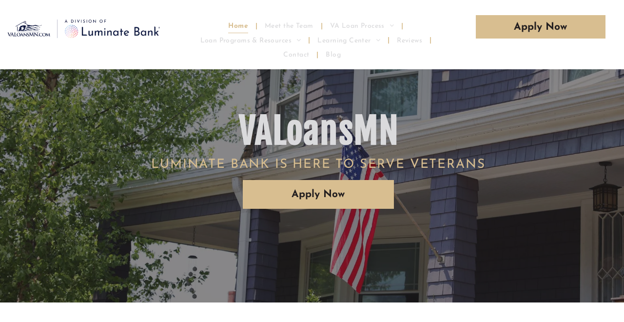

--- FILE ---
content_type: text/html;charset=utf-8
request_url: https://www.valoansmn.com/Home
body_size: 31547
content:
<!doctype html >
<html xmlns="http://www.w3.org/1999/xhtml" lang="en"
      class="">
<head>
    <meta charset="utf-8">
    




































<script type="text/javascript">
    window._currentDevice = 'desktop';
    window.Parameters = window.Parameters || {
        HomeUrl: 'https://www.valoansmn.com/',
        AccountUUID: '440b005671e245aba97c962230866358',
        SystemID: 'US_DIRECT_PRODUCTION',
        SiteAlias: '63d81b61',
        SiteType: atob('RFVEQU9ORQ=='),
        PublicationDate: 'Tue Sep 02 11:30:27 UTC 2025',
        ExternalUid: null,
        IsSiteMultilingual: false,
        InitialPostAlias: '',
        InitialPostPageUuid: '',
        InitialDynamicItem: '',
        DynamicPageInfo: {
            isDynamicPage: false,
            base64JsonRowData: 'null',
        },
        InitialPageAlias: 'home',
        InitialPageUuid: '700f8b7a1c734b71b9c4d6cdff2e89cd',
        InitialPageId: '1185923711',
        InitialEncodedPageAlias: 'aG9tZQ==',
        InitialHeaderUuid: 'c66d16dcbb464b8e9007994c4f3f5685',
        CurrentPageUrl: '',
        IsCurrentHomePage: true,
        AllowAjax: false,
        AfterAjaxCommand: null,
        HomeLinkText: 'Back To Home',
        UseGalleryModule: false,
        CurrentThemeName: 'Layout Theme',
        ThemeVersion: '500000',
        DefaultPageAlias: '',
        RemoveDID: true,
        WidgetStyleID: null,
        IsHeaderFixed: false,
        IsHeaderSkinny: false,
        IsBfs: true,
        StorePageAlias: 'null',
        StorePagesUrls: 'e30=',
        IsNewStore: 'false',
        StorePath: '',
        StoreId: 'null',
        StoreVersion: 0,
        StoreBaseUrl: '',
        StoreCleanUrl: true,
        StoreDisableScrolling: true,
        IsStoreSuspended: false,
        HasCustomDomain: true,
        SimpleSite: false,
        showCookieNotification: false,
        cookiesNotificationMarkup: 'null',
        translatedPageUrl: '',
        isFastMigrationSite: false,
        sidebarPosition: 'NA',
        currentLanguage: 'en',
        currentLocale: 'en',
        NavItems: '{}',
        errors: {
            general: 'There was an error connecting to the page.<br/> Make sure you are not offline.',
            password: 'Incorrect name/password combination',
            tryAgain: 'Try again'
        },
        NavigationAreaParams: {
            ShowBackToHomeOnInnerPages: true,
            NavbarSize: 4,
            NavbarLiveHomePage: 'https://www.valoansmn.com/',
            BlockContainerSelector: '.dmBody',
            NavbarSelector: '#dmNav:has(a)',
            SubNavbarSelector: '#subnav_main'
        },
        hasCustomCode: true,
        planID: '7',
        customTemplateId: 'null',
        siteTemplateId: 'null',
        productId: 'DM_DIRECT',
        disableTracking: false,
        pageType: 'FROM_SCRATCH',
        isRuntimeServer: true,
        isInEditor: false,
        hasNativeStore: false,
        defaultLang: 'en',
        hamburgerMigration: null,
        isFlexSite: false
    };

    window.Parameters.LayoutID = {};
    window.Parameters.LayoutID[window._currentDevice] = 6;
    window.Parameters.LayoutVariationID = {};
    window.Parameters.LayoutVariationID[window._currentDevice] = 5;
</script>





















<!-- Injecting site-wide to the head -->




<!-- End Injecting site-wide to the head -->

<!-- Inject secured cdn script -->


<!-- ========= Meta Tags ========= -->
<!-- PWA settings -->
<script>
    function toHash(str) {
        var hash = 5381, i = str.length;
        while (i) {
            hash = hash * 33 ^ str.charCodeAt(--i)
        }
        return hash >>> 0
    }
</script>
<script>
    (function (global) {
    //const cacheKey = global.cacheKey;
    const isOffline = 'onLine' in navigator && navigator.onLine === false;
    const hasServiceWorkerSupport = 'serviceWorker' in navigator;
    if (isOffline) {
        console.log('offline mode');
    }
    if (!hasServiceWorkerSupport) {
        console.log('service worker is not supported');
    }
    if (hasServiceWorkerSupport && !isOffline) {
        window.addEventListener('load', function () {
            const serviceWorkerPath = '/runtime-service-worker.js?v=3';
            navigator.serviceWorker
                .register(serviceWorkerPath, { scope: './' })
                .then(
                    function (registration) {
                        // Registration was successful
                        console.log(
                            'ServiceWorker registration successful with scope: ',
                            registration.scope
                        );
                    },
                    function (err) {
                        // registration failed :(
                        console.log('ServiceWorker registration failed: ', err);
                    }
                )
                .catch(function (err) {
                    console.log(err);
                });
        });

        // helper function to refresh the page
        var refreshPage = (function () {
            var refreshing;
            return function () {
                if (refreshing) return;
                // prevent multiple refreshes
                var refreshkey = 'refreshed' + location.href;
                var prevRefresh = localStorage.getItem(refreshkey);
                if (prevRefresh) {
                    localStorage.removeItem(refreshkey);
                    if (Date.now() - prevRefresh < 30000) {
                        return; // dont go into a refresh loop
                    }
                }
                refreshing = true;
                localStorage.setItem(refreshkey, Date.now());
                console.log('refereshing page');
                window.location.reload();
            };
        })();

        function messageServiceWorker(data) {
            return new Promise(function (resolve, reject) {
                if (navigator.serviceWorker.controller) {
                    var worker = navigator.serviceWorker.controller;
                    var messageChannel = new MessageChannel();
                    messageChannel.port1.onmessage = replyHandler;
                    worker.postMessage(data, [messageChannel.port2]);
                    function replyHandler(event) {
                        resolve(event.data);
                    }
                } else {
                    resolve();
                }
            });
        }
    }
})(window);
</script>
<!-- Add manifest -->
<!-- End PWA settings -->



<link rel="canonical" href="https://www.valoansmn.com/Home">

<meta id="view" name="viewport" content="initial-scale=1, minimum-scale=1, maximum-scale=5, viewport-fit=cover">
<meta name="apple-mobile-web-app-capable" content="yes">

<!--Add favorites icons-->

<link rel="icon" type="image/x-icon" href="https://irp.cdn-website.com/54dd8526/site_favicon_16_1629222374678.ico"/>

<!-- End favorite icons -->
<link rel="preconnect" href="https://lirp.cdn-website.com/"/>



<!-- render the required CSS and JS in the head section -->
<script id='d-js-dmapi'>
    window.SystemID = 'US_DIRECT_PRODUCTION';

    if (!window.dmAPI) {
        window.dmAPI = {
            registerExternalRuntimeComponent: function () {
            },
            getCurrentDeviceType: function () {
                return window._currentDevice;
            },
            runOnReady: (ns, fn) => {
                const safeFn = dmAPI.toSafeFn(fn);
                ns = ns || 'global_' + Math.random().toString(36).slice(2, 11);
                const eventName = 'afterAjax.' + ns;

                if (document.readyState === 'complete') {
                    $.DM.events.off(eventName).on(eventName, safeFn);
                    setTimeout(function () {
                        safeFn({
                            isAjax: false,
                        });
                    }, 0);
                } else {
                    window?.waitForDeferred?.('dmAjax', () => {
                        $.DM.events.off(eventName).on(eventName, safeFn);
                        safeFn({
                            isAjax: false,
                        });
                    });
                }
            },
            toSafeFn: (fn) => {
                if (fn?.safe) {
                    return fn;
                }
                const safeFn = function (...args) {
                    try {
                        return fn?.apply(null, args);
                    } catch (e) {
                        console.log('function failed ' + e.message);
                    }
                };
                safeFn.safe = true;
                return safeFn;
            }
        };
    }

    if (!window.requestIdleCallback) {
        window.requestIdleCallback = function (fn) {
            setTimeout(fn, 0);
        }
    }
</script>

<!-- loadCSS function header.jsp-->






<script id="d-js-load-css">
/**
 * There are a few <link> tags with CSS resource in them that are preloaded in the page
 * in each of those there is a "onload" handler which invokes the loadCSS callback
 * defined here.
 * We are monitoring 3 main CSS files - the runtime, the global and the page.
 * When each load we check to see if we can append them all in a batch. If threre
 * is no page css (which may happen on inner pages) then we do not wait for it
 */
(function () {
  let cssLinks = {};
  function loadCssLink(link) {
    link.onload = null;
    link.rel = "stylesheet";
    link.type = "text/css";
  }
  
    function checkCss() {
      const pageCssLink = document.querySelector("[id*='CssLink']");
      const widgetCssLink = document.querySelector("[id*='widgetCSS']");

        if (cssLinks && cssLinks.runtime && cssLinks.global && (!pageCssLink || cssLinks.page) && (!widgetCssLink || cssLinks.widget)) {
            const storedRuntimeCssLink = cssLinks.runtime;
            const storedPageCssLink = cssLinks.page;
            const storedGlobalCssLink = cssLinks.global;
            const storedWidgetCssLink = cssLinks.widget;

            storedGlobalCssLink.disabled = true;
            loadCssLink(storedGlobalCssLink);

            if (storedPageCssLink) {
                storedPageCssLink.disabled = true;
                loadCssLink(storedPageCssLink);
            }

            if(storedWidgetCssLink) {
                storedWidgetCssLink.disabled = true;
                loadCssLink(storedWidgetCssLink);
            }

            storedRuntimeCssLink.disabled = true;
            loadCssLink(storedRuntimeCssLink);

            requestAnimationFrame(() => {
                setTimeout(() => {
                    storedRuntimeCssLink.disabled = false;
                    storedGlobalCssLink.disabled = false;
                    if (storedPageCssLink) {
                      storedPageCssLink.disabled = false;
                    }
                    if (storedWidgetCssLink) {
                      storedWidgetCssLink.disabled = false;
                    }
                    // (SUP-4179) Clear the accumulated cssLinks only when we're
                    // sure that the document has finished loading and the document 
                    // has been parsed.
                    if(document.readyState === 'interactive') {
                      cssLinks = null;
                    }
                }, 0);
            });
        }
    }
  

  function loadCSS(link) {
    try {
      var urlParams = new URLSearchParams(window.location.search);
      var noCSS = !!urlParams.get("nocss");
      var cssTimeout = urlParams.get("cssTimeout") || 0;

      if (noCSS) {
        return;
      }
      if (link.href && link.href.includes("d-css-runtime")) {
        cssLinks.runtime = link;
        checkCss();
      } else if (link.id === "siteGlobalCss") {
        cssLinks.global = link;
        checkCss();
      } 
      
      else if (link.id && link.id.includes("CssLink")) {
        cssLinks.page = link;
        checkCss();
      } else if (link.id && link.id.includes("widgetCSS")) {
        cssLinks.widget = link;
        checkCss();
      }
      
      else {
        requestIdleCallback(function () {
          window.setTimeout(function () {
            loadCssLink(link);
          }, parseInt(cssTimeout, 10));
        });
      }
    } catch (e) {
      throw e
    }
  }
  window.loadCSS = window.loadCSS || loadCSS;
})();
</script>



<script data-role="deferred-init" type="text/javascript">
    /* usage: window.getDeferred(<deferred name>).resolve() or window.getDeferred(<deferred name>).promise.then(...)*/
    function Def() {
        this.promise = new Promise((function (a, b) {
            this.resolve = a, this.reject = b
        }).bind(this))
    }

    const defs = {};
    window.getDeferred = function (a) {
        return null == defs[a] && (defs[a] = new Def), defs[a]
    }
    window.waitForDeferred = function (b, a, c) {
        let d = window?.getDeferred?.(b);
        d
            ? d.promise.then(a)
            : c && ["complete", "interactive"].includes(document.readyState)
                ? setTimeout(a, 1)
                : c
                    ? document.addEventListener("DOMContentLoaded", a)
                    : console.error(`Deferred  does not exist`);
    };
</script>
<style id="forceCssIncludes">
    /* This file is auto-generated from a `scss` file with the same name */

.videobgwrapper{overflow:hidden;position:absolute;z-index:0;width:100%;height:100%;top:0;left:0;pointer-events:none;border-radius:inherit}.videobgframe{position:absolute;width:101%;height:100%;top:50%;left:50%;transform:translateY(-50%) translateX(-50%);object-fit:fill}#dm video.videobgframe{margin:0}@media (max-width:767px){.dmRoot .dmPhotoGallery.newPhotoGallery:not(.photo-gallery-done){min-height:80vh}}@media (min-width:1025px){.dmRoot .dmPhotoGallery.newPhotoGallery:not(.photo-gallery-done){min-height:45vh}}@media (min-width:768px) and (max-width:1024px){.responsiveTablet .dmPhotoGallery.newPhotoGallery:not(.photo-gallery-done){min-height:45vh}}#dm [data-show-on-page-only]{display:none!important}#dmRoot div.stickyHeaderFix div.site_content{margin-top:0!important}#dmRoot div.stickyHeaderFix div.hamburger-header-container{position:relative}
    

</style>
<style id="cssVariables" type="text/css">
    :root {
  --color_1: rgba(35, 31, 32, 1);
  --color_2: rgba(218, 218, 220, 1);
  --color_3: rgba(216, 190, 144, 1);
}
</style>


<style id="hideAnimFix">
  .dmDesktopBody:not(.editGrid) [data-anim-desktop]:not([data-anim-desktop='none']), .dmDesktopBody:not(.editGrid) [data-anim-extended] {
    visibility: hidden;
  }

  .dmDesktopBody:not(.editGrid) .dmNewParagraph[data-anim-desktop]:not([data-anim-desktop='none']), .dmDesktopBody:not(.editGrid) .dmNewParagraph[data-anim-extended] {
    visibility: hidden !important;
  }


  #dmRoot:not(.editGrid) .flex-element [data-anim-extended] {
    visibility: hidden;
  }

</style>



<style id="criticalCss">
    @charset "UTF-8";.display_None,.dmPopupMask{display:none}@font-face{font-family:FontAwesome;font-display:block;src:url(https://static.cdn-website.com/fonts/fontawesome-webfont.eot?v=6);src:url(https://static.cdn-website.com/fonts/fontawesome-webfont.eot?#iefix&v=6) format("embedded-opentype"),url(https://static.cdn-website.com/fonts/fontawesome-webfont.woff?v=6) format("woff"),url(https://static.cdn-website.com/fonts/fontawesome-webfont.ttf?v=6) format("truetype"),url(https://static.cdn-website.com/fonts/fontawesome-webfont.svg#fontawesomeregular?v=6) format("svg");font-weight:400;font-style:normal}@font-face{font-family:'Josefin Sans';font-style:normal;font-weight:100 700;font-display:swap;src:url(https://irp.cdn-website.com/fonts/s/josefinsans/v33/Qw3aZQNVED7rKGKxtqIqX5EUDXx4.woff2) format('woff2');unicode-range:U+0000-00FF,U+0131,U+0152-0153,U+02BB-02BC,U+02C6,U+02DA,U+02DC,U+0304,U+0308,U+0329,U+2000-206F,U+20AC,U+2122,U+2191,U+2193,U+2212,U+2215,U+FEFF,U+FFFD}@font-face{font-family:'Fjalla One';font-style:normal;font-weight:400;font-display:swap;src:url(https://irp.cdn-website.com/fonts/s/fjallaone/v15/Yq6R-LCAWCX3-6Ky7FAFrOF6kg.woff2) format('woff2');unicode-range:U+0000-00FF,U+0131,U+0152-0153,U+02BB-02BC,U+02C6,U+02DA,U+02DC,U+0304,U+0308,U+0329,U+2000-206F,U+20AC,U+2122,U+2191,U+2193,U+2212,U+2215,U+FEFF,U+FFFD}:root{--color_1:rgba(35, 31, 32, 1);--color_2:rgba(218, 218, 220, 1);--color_3:rgba(216, 190, 144, 1)}.dmInner{min-height:100vh!important;position:relative}.dmPopup,.dmPopupMask{position:fixed;left:0}.dmDisplay_None{display:none!important}.clearfix:after{clear:both;visibility:hidden;line-height:0;height:0}.clearfix:after,.clearfix:before{content:" ";display:table}.clearfix{display:inline-block}#dm .dmWidget .icon{font-size:26px}body.dmRoot #dm .dmOuter .dmInner .dmWidget .icon.hasFontIcon{height:26px;margin-top:-13px;line-height:normal;text-align:center;background-image:none}.dmRoot .hasFontIcon{background-image:none!important}.dmPopupMask{margin:0;width:10px;z-index:1000000999;top:0}#dmRoot .dmPopup,.dmPopup,.dmPopupClose:before,[data-display-type=block]{display:block}.dmPopup{text-align:left;top:10px;width:93%;z-index:1000009999!important;box-sizing:border-box;background:#f5f5f5;overflow-y:auto;height:100%}.dmPopup .dmPopupTitle{text-align:left;font:700 19px Helvetica,Arial;margin:20px 20px 35px;color:#999}#dmPopup{opacity:0}.dmPopupClose,.dmPopupClose:before{position:absolute;visibility:visible}.dmPopupClose{border-radius:25px;width:27px;height:27px;z-index:1;background-color:rgba(255,255,255,.4);top:12px;right:12px}.dmPopupClose:before{font-size:20px;color:#000;top:3px;right:3px}body.dmDesktopBody:not(.mac) .data::-webkit-scrollbar{width:5px;height:5px}body.dmDesktopBody:not(.mac) .data::-webkit-scrollbar-track{background:rgba(0,0,0,.1)}body.dmDesktopBody:not(.mac) .data::-webkit-scrollbar-thumb{background:#c8c8c8;box-shadow:inset 0 1px 2px #454545;border-radius:45px}#dm .header-over-content #stickyHeaderSpacer{height:0!important}.dmDesktopBody #dm .dmInner .dmRespRow.desktop-no-padding{padding-left:0!important;padding-right:0!important}.dmRespRow.fullBleedMode>.dmRespColsWrapper{width:100%!important;max-width:100%!important}.dmRespRow.fullBleedMode{padding-left:0!important;padding-right:0!important}#dm .dmRespRow .dmRespColsWrapper{display:flex}#dm .hasBackgroundOverlay:not(.dmPopupPage):not(.layout-drawer){position:relative!important}#dm .hasBackgroundOverlay:not(.hasExtraLayerOverlay):before{display:block!important;position:absolute!important;top:0!important;left:0!important;width:100%!important;height:100%!important;content:" "!important;border-radius:inherit}#dm .dmInner .dmWidget.align-center,.align-center{margin-left:auto;margin-right:auto}.text-align-center{text-align:center}body.fix-mobile-scrolling{overflow:initial}#dmRoot{text-decoration-skip-ink:none}.dmform-title{padding-right:15px;padding-left:15px}.contact-checkable-img{width:auto;height:100px;display:none;margin:5px}body{-webkit-overflow-scrolling:touch}@media (min-width:1025px){:root{--btn-text-font-size:21px}}@media (min-width:768px) and (max-width:1024px){:root{--btn-text-font-size:21px}}nav{display:block}html{font-family:Source Sans Pro;-webkit-text-size-adjust:100%;-ms-text-size-adjust:100%}h1{font-size:2em;margin:.67em 0}strong{font-weight:700}hr{box-sizing:content-box;height:0}img{border:0;max-width:100%;-ms-interpolation-mode:bicubic;display:inline-block}button,input{font-family:inherit;font-size:100%;margin:0;line-height:normal}button{text-transform:none;-webkit-appearance:button}button::-moz-focus-inner,input::-moz-focus-inner{border:0;padding:0}*,:after,:before{box-sizing:border-box}.dmRespRow.dmRespRowNoPadding{padding:0}.dmRespRow{padding-top:15px;padding-bottom:15px}.dmRespRow .dmRespRow:after,.dmRespRow .dmRespRow:before,.dmRespRow:after,.dmRespRow:before{content:" ";display:table}.dmRespRow .dmRespRow:after,.dmRespRow:after{clear:both}.dmRespRow,.dmRespRow .dmRespColsWrapper{max-width:960px;position:relative;margin:0 auto;width:100%}@media screen and (min-width:1200px){.rows-1200 .dmRespRow:not(.fullBleedMode) .dmRespColsWrapper{max-width:1200px}}.dmRespRow .dmRespCol{position:relative;width:100%;display:inline-block;vertical-align:top;float:left}.dmRespRow .dmRespCol>*{max-width:100%}.dmRespRow .dmRespRow{width:auto;margin-top:0;margin-bottom:0;max-width:none}.dmDesktopBody .dmRespRow .large-3{position:relative;width:25%}.dmDesktopBody .dmRespRow .large-4{position:relative;width:33.33333%}.dmDesktopBody .dmRespRow .large-6{position:relative;width:50%}.dmDesktopBody .dmRespRow .large-8{position:relative;width:66.66667%}.dmDesktopBody .dmRespRow .large-12{position:relative;width:100%}[class*=" dm-common-icons-"]{speak:none;font-style:normal;font-weight:400;font-variant:normal;text-transform:none;line-height:1;-webkit-font-smoothing:antialiased;-moz-osx-font-smoothing:grayscale;font-family:dm-common-icons!important}.dm-common-icons-close:before{content:"\e901"}#dm div.dmContent [class*=" icon-"],[class*=" icon-"]{font-family:FontAwesome!important;font-weight:400;font-style:normal;text-decoration:inherit;-webkit-font-smoothing:antialiased}[class*=" icon-"]:before{text-decoration:none;display:inline-block;speak:none}a [class*=" icon-"]{display:inline}[class*=" icon-"]{display:inline;width:auto;height:auto;line-height:normal;vertical-align:baseline;background-image:none;background-position:0 0;background-repeat:repeat;margin-top:0}.icon-star:before{content:"\f005"}.icon-angle-right:before{content:"\f105"}.icon-angle-down:before{content:"\f107"}#dm .dmRespRow .dmRespCol>.dmWidget{overflow:initial}@media (min-width:768px){#dm .dmRespRow .dmRespCol>.dmWidget{width:280px;max-width:100%}#dm .dmRespRow .dmRespCol.large-3>.dmWidget{width:100%}}@media (max-width:767px){#dm .dmInner .dmWidget{width:100%}}#dm .dmInner .dmWidget:not(.displayNone){display:inline-block}#dm .dmInner .dmWidget:not(.flexButton):not(.displayNone)[data-display-type=block]{display:block}#dm .dmInner .dmWidget{text-decoration:none;margin:10px 0;clear:both;position:relative;text-align:center;line-height:22px;box-shadow:none;background-image:none;padding:0;height:auto;border-style:solid;white-space:nowrap}#dm .dmInner .dmWidget:after{content:"";display:inline-block;height:100%;vertical-align:middle;width:0;margin-right:-.25em}#dm .dmInner .dmWidget .iconBg{position:absolute;left:0;width:50px;top:50%;margin-top:-13px}#dm .dmWidget .text{display:inline-block;vertical-align:middle;font-size:1.125em;line-height:normal;white-space:normal;padding:10px 7px;max-width:98%}.dmInner{min-width:768px!important;font-size:16px;background:#fff;color:#666}html:not(.ios-preview) #dm .hasStickyHeader .dmInner div.dmHeaderContainer{position:fixed!important;z-index:101;width:100%;min-width:768px}#dm .header-over-content .dmHeaderContainer{position:absolute;z-index:101;width:100%}.dmNewParagraph[data-version]{line-height:initial}.dmNewParagraph[data-version] .text-align-center{text-align:center!important}.dmNewParagraph[data-version] h1,.dmNewParagraph[data-version] h2,.dmNewParagraph[data-version] h4,.dmNewParagraph[data-version] p{margin-top:0;margin-bottom:0}@media (max-width:767px){.dmRoot .dmNewParagraph[data-version] .m-text-align-center{text-align:center!important}}#dm .dmPhotoGallery.newPhotoGallery .photoGalleryThumbs .caption-container .caption-inner div,#dm .dmPhotoGallery.newPhotoGallery.captionAlignment-top_center .photoGalleryThumbs .caption-container .caption-inner:not(:has(>.caption-link)) div,.dmHeader,.dmPhotoGalleryHolder{text-align:center}.dmPhotoGallery.newPhotoGallery .photoGalleryThumbs .caption-container .caption-inner .caption-text{max-width:100%}#dm .dmPhotoGallery.newPhotoGallery.captionAlignment-top_center .photoGalleryThumbs .caption-container .caption-inner .caption-button{margin:10px auto}#dm .dmPhotoGallery.newPhotoGallery .dmPhotoGalleryHolder{width:100%;padding:0;display:none}#dm .dmPhotoGallery.newPhotoGallery .layout-container .photogallery-column .photoGalleryThumbs .image-container a img{display:none!important}#dm .dmPhotoGallery.newPhotoGallery .photoGalleryThumbs .caption-container .caption-inner .caption-button{margin:10px auto;max-width:100%}#dm .dmPhotoGallery.newPhotoGallery .photoGalleryThumbs .caption-container .caption-inner .caption-button .text{padding:10px 20px!important}#dm .dmRespRow.dmRespRowNoPadding,.dmContent,.dmInner ul:not(.defaultList),DIV.dmBody{padding:0}.imageWidget{position:relative}.imageWidget img[width][height]{height:auto}#dm div.dmInner .dmform .dmforminput label[hide=true]{display:none}.dmform .dmforminput label{display:block;overflow:hidden;text-overflow:ellipsis}#dm div.dmInner .native-inputs .contact-checkable-container .contact-checkable-img{margin-left:0;margin-bottom:0}img[width][height]{height:auto}*{border:0 solid #333;scrollbar-arrow-color:#fff;scrollbar-track-color:#F2F2F2;scrollbar-face-color:silver;scrollbar-highlight-color:silver;scrollbar-3dlight-color:silver;scrollbar-shadow-color:silver;scrollbar-darkshadow-color:silver;scrollbar-width:12px}body{width:100%;overflow:hidden;-webkit-text-size-adjust:100%!important;-ms-text-size-adjust:100%!important}A IMG{border:none}h1,h2,h3,h4,ul{margin-left:0;margin-right:0}.dmInner *{-webkit-font-smoothing:antialiased}.clearfix,a,img,li,ul{vertical-align:top}#iscrollBody,#site_content{position:relative}.dmOuter{word-wrap:break-word}.dmDesktopBody .dmInner{min-width:960px}.dmInner a{color:#463939}.dmHeader{background:#68ccd1;color:#666;position:relative;width:100%;max-width:100%}DIV.dmBody{clear:both}.dmContent{margin:0}#site_content ul:not(.defaultList){-webkit-padding-start:0;-moz-padding-start:0;list-style-position:inside}#innerBar{position:relative;height:36px;width:100%;font-size:20px;margin:0;z-index:80}.dmRespRowsWrapper{max-width:960px;margin:0 auto}.dmLargeBody .imageWidget:not(.displayNone){display:inline-block;max-width:100%}.imageWidget:not(.displayNone) img{width:100%}h3{font-weight:400;font-size:23px}#dm .dmRespColsWrapper{display:block}.dmNewParagraph{text-align:left;margin:8px 0;padding:2px 0}.dmLargeBody .dmRespRowsWrapper>.dmRespRow .dmRespCol,.dmLargeBody .fHeader .dmRespRow .dmRespCol{padding-left:.75%;padding-right:.75%}.dmLargeBody .dmRespRowsWrapper>.dmRespRow .dmRespCol:first-child,.dmLargeBody .fHeader .dmRespRow .dmRespCol:first-child{padding-left:0;padding-right:1.5%}.dmLargeBody .dmRespRowsWrapper>.dmRespRow .dmRespCol:last-child,.dmLargeBody .fHeader .dmRespRow .dmRespCol:last-child{padding-right:0;padding-left:1.5%}.dmLargeBody .dmRespRowsWrapper>.dmRespRow .dmRespCol:only-child{padding-left:0;padding-right:0}#innerBar.lineInnerBar{display:table;width:100%;box-shadow:none;-webkit-box-shadow:none;-moz-box-shadow:none;font-size:20px;margin-top:30px;margin-bottom:30px;background-color:transparent;color:#666}#innerBar .titleLine{display:table-cell;vertical-align:middle;width:50%}.dmPageTitleRow:not(#innerBar){display:none}.titleLine hr{min-height:1px;background-color:rgba(102,102,102,.2)}.dmStandardDesktop{display:block}#dmFirstContainer .dmRespRowsWrapper:after,#dmFirstContainer .dmRespRowsWrapper:before{content:"";display:table}.dmInner a{outline:0;vertical-align:inherit}.dmLinksMenu>ul{display:block;margin:0;font-size:inherit}.dmStandardDesktop{margin:0 auto}#dm h3.dmwidget-title[hide=true]{display:none}#dm .dmwidget-title{margin:10px 0;font-size:23px;text-shadow:none;text-transform:capitalize;overflow:hidden;white-space:nowrap;text-overflow:ellipsis;word-wrap:normal}.dmSpacer{border:0;height:15px}.dmPhotoGalleryHolder{font-size:medium!important;margin:0;list-style:none}#dm .dmPhotoGallery .dmPhotoGalleryHolder{width:100%;padding:0}body{background-color:#eee}.main-navigation.unifiednav{-js-display:flex;display:flex;justify-content:flex-start;align-items:stretch;overflow:visible}.main-navigation.unifiednav ul{list-style:none;padding:0;margin:0;font-size:1rem}.main-navigation.unifiednav .unifiednav__container{-js-display:flex;display:flex;justify-content:flex-start;list-style:none}.main-navigation.unifiednav .unifiednav__container>.unifiednav__item-wrap{-js-display:flex;display:flex;justify-content:flex-start;position:relative;font-weight:400}.main-navigation.unifiednav .unifiednav__container:not([data-depth])>.unifiednav__item-wrap::after,.main-navigation.unifiednav .unifiednav__container:not([data-depth])>.unifiednav__item-wrap::before{content:'';align-self:center;font-weight:700}.main-navigation.unifiednav .unifiednav__container>.unifiednav__item-wrap>.unifiednav__item{-js-display:flex;display:flex;justify-content:flex-start;align-items:center;flex-direction:row;color:inherit;text-decoration:none;position:relative;padding:12px 15px;margin:0;font-weight:inherit;letter-spacing:.03em}.main-navigation.unifiednav .unifiednav__container:not([data-depth])>.unifiednav__item-wrap>.unifiednav__item{padding:0 15px}.main-navigation.unifiednav .unifiednav__container>.unifiednav__item-wrap>.unifiednav__item .nav-item-text{white-space:nowrap}.main-navigation.unifiednav .unifiednav__container:not([data-depth])>.unifiednav__item-wrap>.unifiednav__item .nav-item-text::after,.main-navigation.unifiednav .unifiednav__container:not([data-depth])>.unifiednav__item-wrap>.unifiednav__item .nav-item-text::before{content:'';width:100%;height:0;border:0 solid transparent;border-top-color:currentColor;display:block;opacity:0}.main-navigation.unifiednav .unifiednav__container:not([data-depth])>.unifiednav__item-wrap>.unifiednav__item.dmNavItemSelected .nav-item-text::after,.main-navigation.unifiednav .unifiednav__container:not([data-depth])>.unifiednav__item-wrap>.unifiednav__item.dmNavItemSelected .nav-item-text::before{opacity:1}.main-navigation.unifiednav.effect-bottom{padding:calc(12px - .2em - 2px) 15px}.main-navigation.unifiednav.effect-bottom .unifiednav__container:not([data-depth])>.unifiednav__item-wrap>.unifiednav__item .nav-item-text::after,.main-navigation.unifiednav.effect-bottom .unifiednav__container:not([data-depth])>.unifiednav__item-wrap>.unifiednav__item .nav-item-text::before{transform:scaleX(0);border-top-width:2px}.main-navigation.unifiednav.effect-bottom .unifiednav__container:not([data-depth])>.unifiednav__item-wrap>.unifiednav__item .nav-item-text::after{margin-top:.2em}.main-navigation.unifiednav.effect-bottom .unifiednav__container:not([data-depth])>.unifiednav__item-wrap>.unifiednav__item .nav-item-text::before{margin-bottom:.2em;border-top-color:transparent}.main-navigation.unifiednav.effect-bottom .unifiednav__container:not([data-depth])>.unifiednav__item-wrap>.unifiednav__item.dmNavItemSelected .nav-item-text::after,.main-navigation.unifiednav.effect-bottom .unifiednav__container:not([data-depth])>.unifiednav__item-wrap>.unifiednav__item.dmNavItemSelected .nav-item-text::before{transform:scaleX(1)}.main-navigation.unifiednav .unifiednav__container .unifiednav__item:not(.unifiednav__item_has-sub-nav) .icon{display:none}.main-navigation.unifiednav .unifiednav__container[data-depth]{position:absolute;top:0;left:0;flex-direction:column;opacity:0;z-index:100;background-color:#faf9f9}.main-navigation.unifiednav .unifiednav__container[data-depth='0']{top:100%;transform:translateY(-10px)}.main-navigation.unifiednav:not(.unifiednav_vertical) .unifiednav__container[data-depth='0']{left:15px}.main-navigation.unifiednav .unifiednav__container>.unifiednav__item-wrap .unifiednav__container>.unifiednav__item-wrap{flex-direction:column}.main-navigation.unifiednav .unifiednav__container[data-depth]>.unifiednav__item-wrap .unifiednav__item{padding:15px 30px 15px 15px;margin:0}.main-navigation.unifiednav .unifiednav__container[data-depth]>.unifiednav__item-wrap:not(:last-child)::after{content:''!important;width:100%;height:0;color:#ececec;align-self:center;border:0 solid currentColor}.main-navigation.unifiednav[layout-sub=submenu_horizontal_1] .unifiednav__container[data-depth]{color:#999}.main-navigation.unifiednav .unifiednav__container>.unifiednav__item-wrap>.unifiednav__item.unifiednav__item_has-sub-nav .icon{display:initial;padding-left:10px;margin-left:0}.main-navigation.unifiednav:not(.unifiednav_vertical)>.unifiednav__container{justify-content:inherit}#dm .p_hfcontainer nav.main-navigation.unifiednav{min-width:9em!important;text-align:initial!important}#dm .main-navigation.unifiednav .unifiednav__container[data-depth]{background-color:transparent}#dm .main-navigation.unifiednav[layout-sub=submenu_horizontal_1] .unifiednav__container[data-depth]{background-color:#faf9f9}#dm .main-navigation.unifiednav .unifiednav__container[data-depth]>.unifiednav__item-wrap:not(:last-child)::after{color:#d1d1d1}#dm div.dmContent h1,#dm div.dmFooter h3{color:#666}#dm .main-navigation.unifiednav[data-nav-structure=VERTICAL][data-show-vertical-sub-items=HOVER]>.unifiednav__container:not([data-depth])>.unifiednav__item-wrap .unifiednav__item.dmNavItemSelected>.nav-item-text .icon::before{transform:rotate(180deg)}#dm .main-navigation.unifiednav:not([data-nav-structure=VERTICAL])>.unifiednav__container{flex-wrap:wrap;justify-content:inherit}#dm .main-navigation.unifiednav:not([data-nav-structure=VERTICAL])>.unifiednav__container .nav-item-text::before{text-align:left}#dm .main-navigation.unifiednav:not([data-nav-structure=VERTICAL]) .unifiednav__container:not([data-depth])>.unifiednav__item-wrap:not(:last-child)::after,#dm .main-navigation.unifiednav:not([data-nav-structure=VERTICAL]) .unifiednav__container:not([data-depth])>.unifiednav__item-wrap:not(:last-child)::before,#dm .main-navigation.unifiednav:not([data-nav-structure=VERTICAL])[data-divider]:not([data-direction=RIGHT]) .unifiednav__container:not([data-depth])>.unifiednav__item-wrap:not(:last-child)::before{content:''}#dm .main-navigation.unifiednav:not([data-nav-structure=VERTICAL])[data-divider=PIPE] .unifiednav__container:not([data-depth])>.unifiednav__item-wrap:not(:last-child)::after{content:'|'}#dm .dmBody .dmRespRowsWrapper{max-width:none;background-color:transparent}.dmLargeBody .dmRespRow{width:100%;max-width:none;margin-left:0;margin-right:0;padding-left:40px;padding-right:40px}.dm-bfs.dm-layout-home div.dmInner{background-color:#fff}.dmStandardDesktop .dmHeader{background-color:#68ccd1;max-width:100%}.standardHeaderLayout .dmHeader{float:none;display:block;height:auto}#dm div.dmRespCol>*{line-height:1.5}.dmLargeBody .dmBody .dmRespRowsWrapper{background-color:transparent}#dm .dmform .dmforminput label,#dm div.dmInner,#dm div.dmInner .dmRespCol{color:rgba(33,34,38,1);font-style:normal}#dm .dmNewParagraph,#dm .dmwidget-title,#dm h1,#dm h2,#dm h3,#dm h4{direction:ltr;text-align:left}#dm .dmRespCol div.dmNewParagraph,#dm .dmform .dmforminput label,#dm div.dmInner,#dm div.dmInner .dmRespCol,.dmPhotoGallery .caption-text.caption-text{font-family:"Josefin Sans","Josefin Sans Fallback";color:var(--color_1);font-weight:300}#dm div.dmContent h1{color:rgba(255,255,255,1)}#dm div.dmContent h2{color:rgba(12,23,61,1)}#dm div.dmContent h4,#dm div.dmFooter h3,#dm div.p_hfcontainer h3{color:rgba(255,209,88,1);color:var(--color_3);font-family:"Josefin Sans","Josefin Sans Fallback";font-style:normal;text-decoration:none}#dm div.dmFooter h3,#dm div.p_hfcontainer h3{direction:ltr;font-weight:700}#dm div.dmContent h4{text-transform:uppercase;letter-spacing:.07em;font-weight:400;direction:ltr}#dm div.dmContent h1,#dm div.dmContent h2{font-family:"Fjalla One","Fjalla One Fallback";font-weight:700;letter-spacing:.03em}#dm div.dmContent h1{color:var(--color_2);direction:ltr;font-style:normal;text-decoration:none}#dm div.dmContent h2,#dm div.dmNewParagraph p{color:var(--color_1);direction:ltr;font-style:normal}#dm div.dmContent .dmNewParagraph[data-version] h1{text-decoration:inherit}#dm div.dmContent .dmNewParagraph[data-version] h1 *,#dm div.dmContent h2{text-decoration:none}#dm div.dmContent h2{font-size:45px}#dm div.dmContent .dmNewParagraph[data-version] h2{text-decoration:inherit}#dm div.dmContent .dmNewParagraph[data-version] h2 *{text-decoration:none}#dm div.dmNewParagraph p{font-family:"Josefin Sans","Josefin Sans Fallback";font-weight:300;text-decoration:none;line-height:1.3}#dm div.dmContent .dmNewParagraph[data-version] h4{text-decoration:inherit}#dm div.dmContent .dmNewParagraph[data-version] h4 *{text-decoration:none}#dm div.dmFooter h3{font-size:26px}#dm DIV.dmOuter DIV.dmInner{background-color:rgba(255,255,255,1)}#dm .dmform .dmforminput label,#dm div.dmInner,#dm div.dmInner .dmRespCol{font-size:18px}#dm div.dmContent h1{font-size:72px;line-height:1}#dm div.dmContent h4{font-size:26px}#dm div.dmContent h2{line-height:1.1}#dm .dmContent .dmRespRow{margin:0;padding:15px 0}#dm .dmContent .dmRespRow .dmRespCol{margin:0;padding:0 0 0 25.73px}#dm .dmRespCol div.dmNewParagraph,#dm .dmform .dmforminput label,#dm div.dmInner,#dm div.dmInner .dmRespCol,#dm div.dmNewParagraph p,.dmPhotoGallery .caption-text.caption-text{font-size:16px}@media all{:root{--btn-text-direction:ltr;--btn-border-r-color:var(--btn-border-color);--btn-border-l-color:var(--btn-border-color);--btn-border-b-width:var(--btn-border-width);--btn-border-width:0px;--btn-border-radius:0px;--btn-border-t-width:var(--btn-border-width);--btn-border-tl-radius:var(--btn-border-radius);--btn-border-br-radius:var(--btn-border-radius);--btn-border-bl-radius:var(--btn-border-radius);--btn-bg-color:var(--color_3);--btn-border-color:rgb(33, 34, 38);--btn-border-tr-radius:var(--btn-border-radius);--btn-border-r-width:var(--btn-border-width);--btn-bg-image:none;--btn-border-b-color:var(--btn-border-color);--btn-border-l-width:var(--btn-border-width);--btn-border-t-color:var(--btn-border-color);--btn-text-align:center;--btn-text-color:var(--color_1);--btn-text-decoration:none;--btn-text-font-weight:bold;--btn-icon-color:rgb(247, 247, 247);--btn-icon-fill:rgb(247, 247, 247);--btn-icon-wrpr-display:none;--btn-hover-border-b-color:var(--btn-hover-border-color);--btn-hover-bg:var(--color_3);--btn-hover-border-t-color:var(--btn-hover-border-color);--btn-hover-border-r-color:var(--btn-hover-border-color);--btn-hover-border-l-color:var(--btn-hover-border-color);--btn-hover-border-color:rgba(0, 0, 0, 0);--btn-hover-text-color:var(--color_1);--btn-hover-text-font-weight:var(--btn-text-font-weight);--btn-hover-text-decoration:var(--btn-text-decoration);--btn-hover-text-font-style:var(--btn-text-font-style)}}@media (min-width:0px) and (max-width:767px){:root{--btn-text-font-size:21px}}#dm .dmWidget:not([data-buttonstyle]){background-clip:border-box;border-radius:6px}#dm .dmWidget:not([data-buttonstyle]) .text{padding:10px 7px}#dm .dmWidget:not([data-buttonstyle]) .iconBg{display:none}#dm div.dmInner #site_content .dmWidget,#dm div.dmInner .dmHeader .dmWidget{background-color:var(--btn-bg-color);background-image:var(--btn-bg-image);border-color:var(--btn-border-color);border-bottom-color:var(--btn-border-b-color);border-left-color:var(--btn-border-l-color);border-right-color:var(--btn-border-r-color);border-top-color:var(--btn-border-t-color);border-radius:var(--btn-border-radius);border-bottom-left-radius:var(--btn-border-bl-radius);border-bottom-right-radius:var(--btn-border-br-radius);border-top-left-radius:var(--btn-border-tl-radius);border-top-right-radius:var(--btn-border-tr-radius);border-width:var(--btn-border-width);border-bottom-width:var(--btn-border-b-width);border-left-width:var(--btn-border-l-width);border-right-width:var(--btn-border-r-width);border-top-width:var(--btn-border-t-width);direction:var(--btn-text-direction);text-align:var(--btn-text-align)}#dm div.dmInner #site_content .dmWidget span.text{color:var(--btn-text-color);font-size:var(--btn-text-font-size);font-weight:var(--btn-text-font-weight);text-decoration:var(--btn-text-decoration)}#dm div.dmInner #site_content .dmWidget span.icon,#dm div.dmInner .dmHeader .dmWidget span.icon{color:var(--btn-icon-color);fill:var(--btn-icon-fill)}#dm div.dmInner #site_content .dmWidget:not([data-buttonstyle]) .iconBg,#dm div.dmInner .dmHeader .dmWidget:not([data-buttonstyle]) .iconBg{display:var(--btn-icon-wrpr-display)}#dm .p_hfcontainer div.u_1761022506 img{border-radius:0!important;-moz-border-radius:0!important;-webkit-border-radius:0!important}#dm .p_hfcontainer .u_1568690380.main-navigation.unifiednav:not(.unifiednav_vertical) .unifiednav__container:not([data-depth])>.unifiednav__item-wrap:not(:last-child)::after,#dm .p_hfcontainer .u_1568690380.main-navigation.unifiednav:not(.unifiednav_vertical) .unifiednav__container:not([data-depth])>.unifiednav__item-wrap:not(:last-child)::before{color:rgba(176,176,176,1)!important}#dm .p_hfcontainer .u_1568690380.main-navigation.unifiednav .unifiednav__container[data-depth="0"]{top:calc(100% - 0px - 0px)!important}#dm .p_hfcontainer .u_1568690380.main-navigation.unifiednav .unifiednav__container:not([data-depth])>.unifiednav__item-wrap:not(:last-child) .unifiednav__container[data-depth="0"]{left:20px!important}#dm .p_hfcontainer .u_1568690380.main-navigation.unifiednav .unifiednav__container[data-depth] .unifiednav__item{padding-left:20px!important;padding-right:45px!important}#dm .p_hfcontainer .u_1568690380.main-navigation.unifiednav .unifiednav__container:not([data-depth])>.unifiednav__item-wrap>.unifiednav__item{padding:0 15px!important;margin:0!important}#dm .p_hfcontainer .u_1568690380.main-navigation.unifiednav:not([image]) .unifiednav__container[data-depth="0"]{top:calc(100% - 0px - 0px)!important}#dm .p_hfcontainer .u_1568690380.main-navigation.unifiednav[data-nav-structure=HORIZONTAL] .unifiednav__container:not([data-depth])>.unifiednav__item-wrap:not(:last-child) .unifiednav__container[data-depth="0"]{left:15px!important}#dm .p_hfcontainer nav.u_1568690380.main-navigation.unifiednav .unifiednav__container:not([data-depth])>.unifiednav__item-wrap>.unifiednav__item{color:var(--color_2)!important;font-weight:500!important}#dm .p_hfcontainer .u_1568690380.main-navigation.unifiednav:not([data-nav-structure=VERTICAL]) .unifiednav__container:not([data-depth])>.unifiednav__item-wrap:not(:last-child)::after,#dm .p_hfcontainer .u_1568690380.main-navigation.unifiednav:not([data-nav-structure=VERTICAL]) .unifiednav__container:not([data-depth])>.unifiednav__item-wrap:not(:last-child)::before{color:var(--color_3)!important;font-size:14px!important}#dm .p_hfcontainer nav.u_1568690380.main-navigation.unifiednav.effect-bottom .unifiednav__container:not([data-depth])>.unifiednav__item-wrap>.unifiednav__item .nav-item-text::after{border-top-style:solid!important;border-top-color:var(--color_3)!important;border-top-width:1px!important}#dm .p_hfcontainer nav.u_1568690380.main-navigation.unifiednav .unifiednav__container[data-depth]{background-color:var(--color_1)!important}#dm .p_hfcontainer nav.u_1568690380.main-navigation.unifiednav .unifiednav__container[data-depth] .unifiednav__item{color:var(--color_2)!important;font-size:15px!important}#dm .p_hfcontainer div.u_1179743709 .dmforminput input,#dm .p_hfcontainer div.u_1179743709 .dmforminput label:not(.for-checkable):not(.custom-contact-checkable){color:var(--color_1)!important}#dm .dmInner div.dmHeader,#dm .dmInner div.dmHeader.u_hcontainer,#dm .dmInner div.u_hcontainer{background-color:rgba(0,0,0,0)!important;box-shadow:none!important;-moz-box-shadow:none!important;-webkit-box-shadow:none!important}div#dm .header-over-content .dmInner .dmHeader:not(.scroll-responder_set){background-color:rgba(0,0,0,0)!important}#dm .p_hfcontainer nav.u_1568690380.main-navigation.unifiednav .unifiednav__container:not([data-depth])>.unifiednav__item-wrap>.unifiednav__item.dmNavItemSelected{font-weight:700!important;color:var(--color_3)!important}#dm .p_hfcontainer .u_1761022506{width:100%!important}#dm .p_hfcontainer nav.u_1568690380.main-navigation.unifiednav:not(.unifiednav_vertical) .unifiednav__container:not([data-depth])>.unifiednav__item-wrap:not(:last-child)::after,#dm .p_hfcontainer nav.u_1568690380.main-navigation.unifiednav:not(.unifiednav_vertical) .unifiednav__container:not([data-depth])>.unifiednav__item-wrap:not(:last-child)::before{padding-top:0!important;padding-bottom:0!important;margin-top:0!important;margin-bottom:0!important}#dm .p_hfcontainer div.u_1169013711{background-color:rgba(255,255,255,1)!important;margin-top:0!important;padding:8px 15px!important}#dm .dmInner div.fHeader .dmHeader[freeheader=true]{padding-top:0!important;padding-bottom:0!important}#dm .p_hfcontainer div.u_1831699636{padding:0!important}#dm .p_hfcontainer div.u_1754618187{padding-left:10px!important}#dm .p_hfcontainer div.u_1276199064{padding-left:0!important}#dm .p_hfcontainer nav.u_1568690380.main-navigation.unifiednav .unifiednav__container:not([data-depth])>.unifiednav__item-wrap>.unifiednav__item{font-size:14px!important}#dm .p_hfcontainer nav.u_1568690380{float:none!important;top:0!important;left:0!important;width:calc(100% - 0px)!important;position:relative!important;height:auto!important;max-width:100%!important;justify-content:center!important;align-items:stretch!important;min-width:25px!important;text-align:start!important;padding:6.8px 15px!important;margin:23.41px auto 0!important}#dm .p_hfcontainer a.u_1976518784,#dm .p_hfcontainer div.u_1761022506{padding:0!important;min-width:25px!important;text-align:center!important}#dm .p_hfcontainer a.u_1976518784{background-repeat:no-repeat!important;float:none!important;top:0!important;left:0!important;width:calc(100% - 36px)!important;position:relative!important;height:48px!important;max-width:265.9px!important;margin:23.41px auto 10px!important}.stickyHeaderSpacer{height:112.19px!important}#dm .dmBody div.u_1340759176,#dm .dmBody div.u_1525405671,#dm .p_hfcontainer div.u_1761022506{max-width:100%!important;height:auto!important;float:none!important;top:0!important;left:0!important;position:relative!important}#dm .p_hfcontainer div.u_1761022506{width:calc(100% - 0px)!important;display:block!important;min-height:auto!important;margin:32px auto 0!important}#dm .dmBody .u_1340759176:before{opacity:.5!important;background-color:#fff!important}#dm .dmBody div.u_1340759176{background-image:url(https://lirp.cdn-website.com/63d81b61/dms3rep/multi/opt/AdobeStock_604729154-1920w.jpeg),url([data-uri])!important;background-repeat:no-repeat!important}#dm .dmBody .u_1006082499,#dm .dmBody .u_1679048294,#dm .dmBody .u_1697820715,#dm .dmBody .u_1780682366,#dm .dmBody .u_1856798092,#dm .dmBody .u_1891427259{display:none!important}#dm .dmBody div.u_1340759176:before{background-color:rgba(35,31,32,1)!important;opacity:.53!important}#dm .dmBody div.u_1279827786{background-repeat:no-repeat!important;background-image:url(https://lirp.cdn-website.com/63d81b61/dms3rep/multi/opt/Brad+Christensen+VA+Loans-1920w.jpg),url([data-uri])!important;background-size:cover!important;background-position:50% 50%!important}#dm .dmBody .u_1236616046{width:100%!important}#dm .dmBody div.u_1525405671{width:calc(100% - 0px)!important;min-width:25px!important;padding:2px 0!important;margin:-8px 0 8px!important}#dm .dmBody div.u_1390516292{width:auto!important;margin:0!important;padding:100px!important}#dm .dmBody div.u_1340759176{width:auto!important;min-width:0!important;text-align:center!important;background-attachment:fixed!important;background-size:cover!important;padding:232px 0 182px!important;margin:0!important}#dm .dmBody a.u_1524726349{width:310px!important;background-repeat:no-repeat!important;background-size:cover!important;background-position:50% 50%!important;float:none!important;top:0!important;left:0!important;position:relative!important;height:59px!important;max-width:100%!important;min-width:0!important;text-align:center!important;display:block!important;margin:10px auto!important;padding:5px 0!important}#dm .dmBody div.u_1236616046,#dm .dmBody div.u_1281974650{height:auto!important;float:none!important;top:0!important;left:0!important;position:relative!important;max-width:100%!important;min-width:0!important}#dm .dmBody div.u_1281974650{display:block!important;width:1174.28px!important;padding:2px 0!important;margin:0 auto 8px!important}#dm .dmBody div.u_1236616046,#dm .dmBody div.u_1429168868,#dm .dmBody div.u_1687176103{margin:0!important;padding:0!important}#dm .dmBody div.u_1236616046{width:228.26px!important;text-align:start!important}#\31 054024685,#\31 144162742,#\31 194111594,#\31 206814467,#\31 239760708,#\31 245884149,#\31 294109560,#\31 335310906,#\31 373831288,#\31 385763953,#\31 403068491,#\31 509647903,#\31 568690380,#\31 610906791,#\31 644297916,#\31 674690357,#\31 721102213,#\31 880972444,#userwayAccessibilityIcon{order:0;flex-direction:row}#\32 027{order:1}#\34 5734{order:2} #dm .dmPhotoGallery.newPhotoGallery .dmPhotoGalleryHolder:not(.photo-gallery-done) {display: none;} @media (max-width:767px){ [data-hidden-on-mobile] {display:none!important}}
    .dmDesktopBody [data-anim-desktop]:not([data-anim-desktop='none']) {
      visibility: hidden;
    }

    
</style>



<style id="fontFallbacks">
    @font-face {
  font-family: "Cardo Fallback";
  src: local('Arial');
  ascent-override: 103.8482%;
  descent-override: 38.1494%;
  size-adjust: 95.354%;
  line-gap-override: 0%;
 }@font-face {
  font-family: "Fjalla One Fallback";
  src: local('Arial');
  ascent-override: 114.9994%;
  descent-override: 28.2767%;
  size-adjust: 87.7212%;
  line-gap-override: 0%;
 }@font-face {
  font-family: "Josefin Sans Fallback";
  src: local('Arial');
  ascent-override: 72.9195%;
  descent-override: 24.3065%;
  size-adjust: 102.8531%;
  line-gap-override: 0%;
 }
</style>


<!-- End render the required css and JS in the head section -->









  <link type="application/rss+xml" rel="alternate" href="https://www.valoansmn.com/feed/rss2"/>
  <link type="application/atom+xml" rel="alternate" href="https://www.valoansmn.com/feed/atom"/>
  <meta property="og:type" content="website"/>
  <meta property="og:url" content="https://www.valoansmn.com/"/>
  <script type="application/ld+json">


    {
        "@context" : "https://schema.org",
        "@type" : "WebSite",
        "name" : "VALoansMN",
        "url" : "https://www.valoansmn.com/"
    }


  </script>
  <title>
    
    VALoansMN | VA Loans MN Expert | Luminate Bank
  
  </title>
  <meta name="description" content="VALoansMN Luminate Bank | Meet Brad Christensen, your VA Loans MN expert. Apply now for expert help with home financing needs and refinancing options."/>

  <meta name="twitter:card" content="summary"/>
  <meta name="twitter:title" content="VALoansMN | VA Loans MN Expert | Luminate Bank"/>
  <meta name="twitter:description" content="VALoansMN Luminate Bank | Meet Brad Christensen, your VA Loans MN expert. Apply now for expert help with home financing needs and refinancing options."/>
  <meta property="og:description" content="VALoansMN Luminate Bank | Meet Brad Christensen, your VA Loans MN expert. Apply now for expert help with home financing needs and refinancing options."/>
  <meta property="og:title" content="VALoansMN | VA Loans MN Expert | Luminate Bank"/>
<script type="application/ld+json">
{
  "@context" : {
    "@vocab" : "http://schema.org/"
  },
  "@type" : "FinancialService",
  "name" : "VALoansMN",
  "address" : {
    "@type" : "PostalAddress",
    "streetAddress" : "7505 Metro Blvd",
    "addressLocality" : "Minneapolis",
    "addressRegion" : "MN",
    "postalCode" : "55439",
    "addressCountry" : "US"
  },
  "geo" : {
    "@type" : "GeoCoordinates",
    "latitude" : "44.86645",
    "longitude" : "-93.35229"
  },
  "url" : "https://www.valoansmn.com",
  "telephone" : "773-895-7340",
  "email" : "brad.christensen@goluminate.com",
  "sameAs" : [ "https://facebook.com/VALoansMNcom/", "https://linkedin.com/in/brad-christensen-nmls-290074-a2275655" ],
  "openingHoursSpecification" : [ {
    "@type" : "OpeningHoursSpecification",
    "dayOfWeek" : [ "Monday", "Tuesday", "Wednesday", "Thursday", "Friday" ],
    "opens" : "09:00",
    "closes" : "18:00"
  } ],
  "@id" : "https://www.valoansmn.com",
  "branchOf" : "Luminate Home Loans",
  "priceRange" : "N/A"
}
</script>



<!-- SYS- VVNfRElSRUNUX1BST0RVQ1RJT04= -->
</head>





















<body id="dmRoot" data-page-alias="home"  class="dmRoot dmDesktopBody fix-mobile-scrolling addCanvasBorder dmResellerSite dmLargeBody "
      style="padding:0;margin:0;"
      
    >
















<!-- ========= Site Content ========= -->
<div id="dm" class='dmwr'>
    
    <div class="dm_wrapper standard-var5 widgetStyle-3 standard">
         <div dmwrapped="true" id="1901957768" class="dm-home-page" themewaschanged="true" desktop-global-classes="header-over-content" tablet-global-classes="header-over-content"> <div dmtemplateid="StandardLayoutMultiD" class="standardHeaderLayout dm-bfs dm-layout-home hasAnimations inMiniHeaderMode hasStickyHeader rows-1200 header-over-content dmPageBody d-page-1716942098 inputs-css-clean dmFreeHeader" id="dm-outer-wrapper" data-page-class="1716942098" data-soch="true" data-background-parallax-selector=".dmHomeSection1, .dmSectionParallex"> <div id="dmStyle_outerContainer" class="dmOuter"> <div id="dmStyle_innerContainer" class="dmInner"> <div class="dmLayoutWrapper standard-var dmStandardDesktop"> <div> <div id="iscrollBody"> <div id="site_content"> <div class="dmHeaderContainer fHeader d-header-wrapper"> <div id="hcontainer" class="dmHeader p_hfcontainer u_hcontainer" freeheader="true" headerlayout="725" data-scrollable-target="body" data-scrollable-target-threshold="1" data-scroll-responder-id="1" logo-size-target="66%"> <div dm:templateorder="85" class="dmHeaderResp dmHeaderStack noSwitch" id="1709005236"> <div class="dmRespRow dmDefaultListContentRow u_1169013711 fullBleedChanged fullBleedMode" style="text-align:center" id="1169013711"> <div class="dmRespColsWrapper" id="1674690357"> <div class="u_1831699636 small-12 dmRespCol large-3 medium-3" id="1831699636"> <div class="u_1761022506 imageWidget align-center" data-widget-type="image" id="1761022506" data-element-type="image"><img src="https://lirp.cdn-website.com/63d81b61/dms3rep/multi/opt/VALoansMN_LuminateBank_Horizontal-cd298a0b-567w.png" id="1933347906" class="" data-dm-image-path="https://irp.cdn-website.com/63d81b61/dms3rep/multi/VALoansMN_LuminateBank_Horizontal-cd298a0b.png" width="1920" height="235" onerror="handleImageLoadError(this)"/></div> 
</div> 
 <div class="u_1754618187 dmRespCol small-12 large-6 medium-6" id="1754618187"> <nav class="u_1568690380 effect-bottom main-navigation unifiednav dmLinksMenu" role="navigation" layout-main="horizontal_nav_layout_5" layout-sub="submenu_horizontal_1" data-show-vertical-sub-items="HOVER" data-divider="PIPE" id="1568690380" dmle_extension="onelinksmenu" data-element-type="onelinksmenu" wr="true" icon="true" surround="true" adwords="" navigation-id="unifiedNav"> <ul role="menubar" class="unifiednav__container  " data-auto="navigation-pages"> <li role="menuitem" class=" unifiednav__item-wrap " data-auto="more-pages" data-depth="0"> <a href="/" class="unifiednav__item  dmNavItemSelected  dmUDNavigationItem_00  " target="" data-target-page-alias="" aria-current="page" data-auto="selected-page"> <span class="nav-item-text " data-link-text="
         Home
        " data-auto="page-text-style">Home<span class="icon icon-angle-down"></span> 
</span> 
</a> 
</li> 
 <li role="menuitem" class=" unifiednav__item-wrap " data-auto="more-pages" data-depth="0"> <a href="/meet-the-team" class="unifiednav__item  dmUDNavigationItem_01010184382  " target="" data-target-page-alias=""> <span class="nav-item-text " data-link-text="
         Meet the Team
        " data-auto="page-text-style">Meet the Team<span class="icon icon-angle-down"></span> 
</span> 
</a> 
</li> 
 <li role="menuitem" aria-haspopup="true" data-sub-nav-menu="true" class=" unifiednav__item-wrap " data-auto="more-pages" data-depth="0"> <a href="/theloanprocess" class="unifiednav__item  dmUDNavigationItem_010101290246  unifiednav__item_has-sub-nav" target="" data-target-page-alias=""> <span class="nav-item-text " data-link-text="
         VA Loan Process
        " data-auto="page-text-style">VA Loan Process<span class="icon icon-angle-down"></span> 
</span> 
</a> 
 <ul role="menu" aria-expanded="false" class="unifiednav__container unifiednav__container_sub-nav" data-depth="0" data-auto="sub-pages"> <li role="menuitem" class=" unifiednav__item-wrap " data-auto="more-pages" data-depth="1"> <a href="/howtogetavaloan" class="unifiednav__item  dmUDNavigationItem_010101845758  " target="" data-target-page-alias=""> <span class="nav-item-text " data-link-text="
           How to Get a VA Loan
          " data-auto="page-text-style">How to Get a VA Loan<span class="icon icon-angle-right"></span> 
</span> 
</a> 
</li> 
 <li role="menuitem" class=" unifiednav__item-wrap " data-auto="more-pages" data-depth="1"> <a href="/valoansgeneralrulesforeligibility" class="unifiednav__item  dmUDNavigationItem_01010137363  " target="" data-target-page-alias=""> <span class="nav-item-text " data-link-text="
           VA Loans General Rules for Eligibility
          " data-auto="page-text-style">VA Loans General Rules for Eligibility<span class="icon icon-angle-right"></span> 
</span> 
</a> 
</li> 
 <li role="menuitem" class=" unifiednav__item-wrap " data-auto="more-pages" data-depth="1"> <a href="/certificateofeligibilityrequest" class="unifiednav__item  dmUDNavigationItem_010101871254  " target="" data-target-page-alias=""> <span class="nav-item-text " data-link-text="
           Certificate of Eligibility Request
          " data-auto="page-text-style">Certificate of Eligibility Request<span class="icon icon-angle-right"></span> 
</span> 
</a> 
</li> 
 <li role="menuitem" class=" unifiednav__item-wrap " data-auto="more-pages" data-depth="1"> <a href="/WhentogetQualified" class="unifiednav__item  dmUDNavigationItem_010101502782  " target="" data-target-page-alias=""> <span class="nav-item-text " data-link-text="
           When to Get Qualified
          " data-auto="page-text-style">When to Get Qualified<span class="icon icon-angle-right"></span> 
</span> 
</a> 
</li> 
</ul> 
</li> 
 <li role="menuitem" aria-haspopup="true" data-sub-nav-menu="true" class=" unifiednav__item-wrap " data-auto="more-pages" data-depth="0"> <a href="/loanprograms" class="unifiednav__item  dmUDNavigationItem_010101735987  unifiednav__item_has-sub-nav" target="" data-target-page-alias=""> <span class="nav-item-text " data-link-text="
         Loan Programs & Resources
        " data-auto="page-text-style">Loan Programs &amp; Resources<span class="icon icon-angle-down"></span> 
</span> 
</a> 
 <ul role="menu" aria-expanded="false" class="unifiednav__container unifiednav__container_sub-nav" data-depth="0" data-auto="sub-pages"> <li role="menuitem" class=" unifiednav__item-wrap " data-auto="more-pages" data-depth="1"> <a href="/RefinancingOptions" class="unifiednav__item  dmUDNavigationItem_010101809785  " target="" data-target-page-alias=""> <span class="nav-item-text " data-link-text="
           Refinancing Options
          " data-auto="page-text-style">Refinancing Options<span class="icon icon-angle-right"></span> 
</span> 
</a> 
</li> 
 <li role="menuitem" class=" unifiednav__item-wrap " data-auto="more-pages" data-depth="1"> <a href="/vaclosingcosts" class="unifiednav__item  dmUDNavigationItem_01010151874  " target="" data-target-page-alias=""> <span class="nav-item-text " data-link-text="
           Closing Costs
          " data-auto="page-text-style">Closing Costs<span class="icon icon-angle-right"></span> 
</span> 
</a> 
</li> 
 <li role="menuitem" class=" unifiednav__item-wrap " data-auto="more-pages" data-depth="1"> <a href="/YourDownPayment" class="unifiednav__item  dmUDNavigationItem_010101566752  " target="" data-target-page-alias=""> <span class="nav-item-text " data-link-text="
           Your Down Payment
          " data-auto="page-text-style">Your Down Payment<span class="icon icon-angle-right"></span> 
</span> 
</a> 
</li> 
 <li role="menuitem" class=" unifiednav__item-wrap " data-auto="more-pages" data-depth="1"> <a href="/mortgagecalculators" class="unifiednav__item  dmUDNavigationItem_010101915482  " target="" data-target-page-alias=""> <span class="nav-item-text " data-link-text="
           Mortgage Calculators
          " data-auto="page-text-style">Mortgage Calculators<span class="icon icon-angle-right"></span> 
</span> 
</a> 
</li> 
</ul> 
</li> 
 <li role="menuitem" aria-haspopup="true" data-sub-nav-menu="true" class=" unifiednav__item-wrap " data-auto="more-pages" data-depth="0"> <a href="#" class="unifiednav__item  dmUDNavigationItem_010101712893  unifiednav__item_has-sub-nav" target="" data-target-page-alias=""> <span class="nav-item-text " data-link-text="
         Learning Center
        " data-auto="page-text-style">Learning Center<span class="icon icon-angle-down"></span> 
</span> 
</a> 
 <ul role="menu" aria-expanded="false" class="unifiednav__container unifiednav__container_sub-nav" data-depth="0" data-auto="sub-pages"> <li role="menuitem" class=" unifiednav__item-wrap " data-auto="more-pages" data-depth="1"> <a href="/guideforhomebuyers" class="unifiednav__item  dmUDNavigationItem_010101403150  " target="" data-target-page-alias=""> <span class="nav-item-text " data-link-text="
           Homebuyers Guide
          " data-auto="page-text-style">Homebuyers Guide<span class="icon icon-angle-right"></span> 
</span> 
</a> 
</li> 
 <li role="menuitem" class=" unifiednav__item-wrap " data-auto="more-pages" data-depth="1"> <a href="/howescrowworks" class="unifiednav__item  dmUDNavigationItem_010101288596  " target="" data-target-page-alias=""> <span class="nav-item-text " data-link-text="
           How Escrow Works
          " data-auto="page-text-style">How Escrow Works<span class="icon icon-angle-right"></span> 
</span> 
</a> 
</li> 
 <li role="menuitem" class=" unifiednav__item-wrap " data-auto="more-pages" data-depth="1"> <a href="/whatisacreditscore" class="unifiednav__item  dmUDNavigationItem_01010142802  " target="" data-target-page-alias=""> <span class="nav-item-text " data-link-text="
           What is a Credit Score?
          " data-auto="page-text-style">What is a Credit Score?<span class="icon icon-angle-right"></span> 
</span> 
</a> 
</li> 
 <li role="menuitem" class=" unifiednav__item-wrap " data-auto="more-pages" data-depth="1"> <a href="/affordability" class="unifiednav__item  dmUDNavigationItem_010101904140  " target="" data-target-page-alias=""> <span class="nav-item-text " data-link-text="
           Affordability
          " data-auto="page-text-style">Affordability<span class="icon icon-angle-right"></span> 
</span> 
</a> 
</li> 
 <li role="menuitem" class=" unifiednav__item-wrap " data-auto="more-pages" data-depth="1"> <a href="/MortgageServicing" class="unifiednav__item  dmUDNavigationItem_010101518066  " target="" data-target-page-alias=""> <span class="nav-item-text " data-link-text="
           Mortgage Servicing
          " data-auto="page-text-style">Mortgage Servicing<span class="icon icon-angle-right"></span> 
</span> 
</a> 
</li> 
</ul> 
</li> 
 <li role="menuitem" class=" unifiednav__item-wrap " data-auto="more-pages" data-depth="0"> <a href="/testimonials" class="unifiednav__item  dmUDNavigationItem_010101723297  " target="" data-target-page-alias=""> <span class="nav-item-text " data-link-text="
         Reviews
        " data-auto="page-text-style">Reviews<span class="icon icon-angle-down"></span> 
</span> 
</a> 
</li> 
 <li role="menuitem" class=" unifiednav__item-wrap " data-auto="more-pages" data-depth="0"> <a href="/contactus" class="unifiednav__item  dmUDNavigationItem_010101567797  " target="" data-target-page-alias=""> <span class="nav-item-text " data-link-text="
         Contact
        " data-auto="page-text-style">Contact<span class="icon icon-angle-down"></span> 
</span> 
</a> 
</li> 
 <li role="menuitem" class=" unifiednav__item-wrap " data-auto="more-pages" data-depth="0"> <a href="/blog" class="unifiednav__item  dmUDNavigationItem_010101694555  " target="" data-target-page-alias=""> <span class="nav-item-text " data-link-text="
         Blog
        " data-auto="page-text-style">Blog<span class="icon icon-angle-down"></span> 
</span> 
</a> 
</li> 
</ul> 
</nav> 
</div> 
 <div class="u_1276199064 dmRespCol small-12 large-3 medium-3" id="1276199064"> <a data-display-type="block" class="u_1976518784 align-center dmButtonLink dmWidget dmWwr default dmOnlyButton dmDefaultGradient u_1976518784 align-center dmButtonLink dmWidget dmWwr default dmOnlyButton dmDefaultGradient" file="false" href="https://applynow.goluminate.com/homehub/signup/BRAD.CHRISTENSEN@GOLUMINATE.COM" data-element-type="dButtonLinkId" id="1976518784" target="_blank" data-binding="W3siYmluZGluZ05hbWUiOiJsaW5rIiwidmFsdWUiOiJjb250ZW50X2xpYnJhcnkuZ2xvYmFsLnNvY2lhbC5yc3MifV0=" data-diy-link=""> <span class="iconBg" id="1057030334"> <span class="icon hasFontIcon icon-star" id="1916079703"></span> 
</span> 
 <span class="text" id="1066582568" data-diy-text="">Apply Now</span> 
</a> 
</div> 
</div> 
</div> 
</div> 
</div> 
</div> 
 <div class="stickyHeaderSpacer" id="stickyHeaderSpacer" data-new="true"></div> 
 <div class="dmRespRow dmRespRowStable dmRespRowNoPadding dmPageTitleRow "> <div class="dmRespColsWrapper"> <div class="large-12 dmRespCol"> <div id="innerBar" class="innerBar lineInnerBar dmDisplay_None"> <div class="titleLine display_None"><hr/></div> 
<!-- Page title is hidden in css for new responsive sites. It is left here only so we don't break old sites. Don't copy it to new layouts --> <div id="pageTitleText"></div> 
 <div class="titleLine display_None"><hr/></div> 
</div> 
</div> 
</div> 
</div> 
 <div dmwrapped="true" id="dmFirstContainer" class="dmBody u_dmStyle_template_home dm-home-page" themewaschanged="true" desktop-global-classes="header-over-content" tablet-global-classes="header-over-content"> <div id="allWrapper" class="allWrapper"><!-- navigation placeholders --> <div id="dm_content" class="dmContent" role="main"> <div dm:templateorder="170" class="dmHomeRespTmpl mainBorder dmRespRowsWrapper dmFullRowRespTmpl" id="1716942098"> <div class="u_1340759176 dmRespRow fullBleedChanged desktop-no-padding hasBackgroundOverlay dmSectionParallaxNew" style="text-align: center;" id="1340759176"> <div class="dmRespColsWrapper" id="1385763953"> <div class="dmRespCol small-12 medium-12 large-12" id="1441874533"> <div class="u_1281974650 dmNewParagraph" id="1281974650" style="transition: none 0s ease 0s; text-align: center;" data-element-type="paragraph" data-version="5"> <h1 class="m-size-48 m-text-align-center text-align-center"><span class="m-font-size-48" m-font-size-set="true" style="display: initial;">VALoansMN</span></h1> 
</div> <div class="u_1251017366 dmNewParagraph" data-element-type="paragraph" data-version="5" id="1251017366" style="transition: opacity 1s ease-in-out 0s;"> <h4 class="text-align-center"><span style="color: var(--color_3); display: unset;">Luminate Bank is Here to Serve Veterans</span></h4> 
</div> 
 <a data-display-type="block" class="u_1524726349 align-center dmButtonLink dmWidget dmWwr default dmOnlyButton dmDefaultGradient u_1524726349 align-center dmButtonLink dmWidget dmWwr default dmOnlyButton dmDefaultGradient" file="false" href="https://applynow.goluminate.com/homehub/signup/BRAD.CHRISTENSEN@GOLUMINATE.COM" data-element-type="dButtonLinkId" id="1524726349" target="_blank" data-binding="W3siYmluZGluZ05hbWUiOiJsaW5rIiwidmFsdWUiOiJjb250ZW50X2xpYnJhcnkuZ2xvYmFsLnNvY2lhbC5yc3MifV0=" data-diy-link=""> <span class="iconBg" id="1885227221"> <span class="icon hasFontIcon icon-star" id="1288698281"></span> 
</span> 
 <span class="text" id="1786525897" data-diy-text="">Apply Now</span> 
</a> 
</div> 
</div> 
</div> 
 <div class="dmRespRow u_1390516292 fullBleedChanged fullBleedMode" id="1390516292"> <div class="dmRespColsWrapper" id="1721102213"> <div class="u_1279827786 dmRespCol small-12 large-4 medium-4" id="1279827786"> <div data-element-type="spacer" class="dmSpacer u_1008583364" id="1008583364"></div> 
</div> 
 <div class="u_1212102792 dmRespCol small-12 large-8 medium-8" id="1212102792"> <div class="dmNewParagraph u_1081816267" data-element-type="paragraph" data-version="5" id="1081816267" style="transition: opacity 1s ease-in-out 0s; text-align: left;"> <h2 class="m-text-align-center"><span style="display: unset;">Meet Brad Christensen</span></h2> 
</div> 
 <div class="u_1525405671 dmNewParagraph" data-element-type="paragraph" data-version="5" id="1525405671" style="transition: none 0s ease 0s; text-align: left; display: block;"> <h4 class="m-text-align-center"><span style="color: var(--color_3); display: unset;">Your VA Loans MN expert</span></h4> 
</div> 
 <div class="dmNewParagraph" data-element-type="paragraph" data-version="5" id="1146108303" style="transition: opacity 1s ease-in-out 0s;"><p><span style="display: initial;">We are in a very stressful time but please be assured, we are here to help.</span></p><p><span style="display: initial;"><br/></span></p><p><span style="display: initial;">Despite current conditions we are still helping Veterans with all of their home financing needs. We will all get through this together! We also promise to give you the respect you've earned.</span></p><p><span style="display: initial;"><br/></span></p><p><span class="" style="display: initial;"><span style="display: initial;">We understand purchasing or refinancing a home is a very important decision.</span> 
</span><strong style="display: initial; font-weight: bold;">Here is our commitment to you; we will be with you every step of the way.</strong> 
 <span style="display: initial;">VA Loans MN is dedicated to helping you achieve your American Dream!</span></p><p><span style="display: initial;"><br/></span></p><p><span class="" style="display: initial;"><span style="display: initial;">Wherever you go, I go! I can help you find a home in</span> 
</span><strong style="display: initial; font-weight: bold;">50 states!</strong></p></div> 
 <div class="dmRespRow" id="1998850939"> <div class="dmRespColsWrapper" id="1644297916"> <div class="u_1687176103 dmRespCol small-12 large-4 medium-4" id="1687176103"> <div class="u_1236616046 imageWidget align-center" data-element-type="image" data-widget-type="image" id="1236616046"><img src="https://lirp.cdn-website.com/63d81b61/dms3rep/multi/opt/Template---Recruiting-Value-Prop-Powerpoint-273w.png" alt="" id="1094889161" class="" data-dm-image-path="https://irp.cdn-website.com/63d81b61/dms3rep/multi/Template---Recruiting-Value-Prop-Powerpoint.png" width="901" height="644" onerror="handleImageLoadError(this)"/></div> 
</div> 
 <div class="u_1429168868 dmRespCol small-12 large-8 medium-8" id="1429168868"> <a data-display-type="block" class="u_1330691906 align-center dmButtonLink dmWidget dmWwr default dmOnlyButton dmDefaultGradient u_1330691906 align-center dmButtonLink dmWidget dmWwr default dmOnlyButton dmDefaultGradient" file="false" href="https://applynow.goluminate.com/homehub/signup/BRAD.CHRISTENSEN@GOLUMINATE.COM" id="1330691906" data-element-type="dButtonLinkId" data-binding="W3siYmluZGluZ05hbWUiOiJsaW5rIiwidmFsdWUiOiJjb250ZW50X2xpYnJhcnkuZ2xvYmFsLnNvY2lhbC5yc3MifV0=" data-diy-link=""> <span class="iconBg" id="1206527425"> <span class="icon hasFontIcon icon-star" id="1686467387"></span> 
</span> 
 <span class="text" id="1307805474" data-diy-text="">Apply Now</span> 
</a> 
</div> 
</div> 
</div> 
</div> 
</div> 
</div> 
 <div class="u_1773923321 dmRespRow" style="text-align: center;" id="1773923321"> <div class="dmRespColsWrapper" id="1373831288"> <div class="dmRespCol small-12 medium-12 large-12 u_1497072641" id="1497072641"> <span id="1138556872"></span> 
 <div class="dmNewParagraph" id="1492130963" style="transition:opacity 1s ease-in-out;line-height:initial;" data-element-type="paragraph" data-version="5"> <h2 class="text-align-center m-size-26"><span style="background-color:transparent;color:rgb(12, 23, 61);display:initial;font-family:'Fjalla One', 'Fjalla One Fallback';" class="m-font-size-26">Our Team</span></h2> 
</div></div> 
</div> 
</div> 
 <div class="dmRespRow u_1400695820" style="text-align: center;" id="1400695820"> <div class="dmRespColsWrapper" id="1403068491"> <div class="dmRespCol small-12 u_1526543677 medium-3 large-3" id="1526543677"> <div class="imageWidget align-center u_1190731522" data-widget-type="image" id="1190731522" data-element-type="image"><img src="https://lirp.cdn-website.com/63d81b61/dms3rep/multi/opt/Brad-Christensen_3-264w.jpg" id="1062848375" class="" data-dm-image-path="https://irp.cdn-website.com/63d81b61/dms3rep/multi/Brad-Christensen_3.jpg" alt="Brad Christensen headshot" onerror="handleImageLoadError(this)" height="219.421875" width="220.0"/></div> 
 <div class="u_1166249463 dmNewParagraph" id="1166249463" style="transition-duration: 1s; transition-timing-function: ease-in-out; transition-delay: initial; transition-property: opacity; display: block;" data-element-type="paragraph" data-version="5"> <h4 class="text-align-center size-22"><span style="color:rgb(12, 23, 61);display:initial;font-family:'Fjalla One', 'Fjalla One Fallback';" class="font-size-22">Brad Christensen</span></h4> 
</div> <div class="u_1583847413 dmNewParagraph" id="1583847413" style="transition-duration: 1s; transition-timing-function: ease-in-out; transition-delay: initial; transition-property: opacity; display: block;" data-version="5"><p class="text-align-center" style="line-height: 1.5;"><span style="color: rgb(12, 23, 61); display: initial;">Mortgage Loan Originator</span></p><p class="text-align-center" style="line-height: 1.5;"><span style="color: rgb(12, 23, 61); display: initial;">612-240-9922 | NMLS# 290074</span></p></div></div> 
 <div class="dmRespCol small-12 u_1310687223 medium-3 large-3" id="1310687223"> <div class="imageWidget align-center u_1770886784" data-widget-type="image" id="1770886784" data-element-type="image"><img src="https://lirp.cdn-website.com/63d81b61/dms3rep/multi/opt/Mary-Klotz-Updated-2b45b8b0-264w.jpg" id="1522885279" class="" data-dm-image-path="https://irp.cdn-website.com/63d81b61/dms3rep/multi/Mary-Klotz-Updated-2b45b8b0.jpg" width="1920" height="1915" alt="Mary Klotz headshot" onerror="handleImageLoadError(this)"/></div> 
 <div class="dmNewParagraph u_1055286760" id="1055286760" style="transition-duration: 1s; transition-timing-function: ease-in-out; transition-delay: initial; transition-property: opacity; display: block;" data-element-type="paragraph" data-version="5"> <h4 class="text-align-center size-22"><span style="color:rgb(12, 23, 61);display:initial;font-family:'Fjalla One', 'Fjalla One Fallback';" class="font-size-22">Mary Klotz</span></h4> 
</div> <div class="dmNewParagraph u_1816861437" id="1816861437" style="transition-duration:1s;transition-timing-function:ease-in-out;transition-delay:initial;transition-property:opacity;display:block;line-height:initial;" data-version="5"><p class="text-align-center m-size-16" style="line-height: 1.5;"><span style="color: rgb(12, 23, 61); display: initial;" class="m-font-size-16">Processor</span></p><p class="m-size-16 text-align-center" style="line-height: 1.5;"><span style="color: rgb(12, 23, 61); display: initial;" class="m-font-size-16">612-315-2824</span></p></div></div> 
 <div class="dmRespCol small-12 u_1681154868 medium-3 large-3" id="1681154868"> <div class="imageWidget align-center u_1902736050" data-widget-type="image" id="1902736050" data-element-type="image"><img src="https://lirp.cdn-website.com/63d81b61/dms3rep/multi/opt/Matt+Criego+Updated-264w.jpg" id="1318488149" class="" data-dm-image-path="https://irp.cdn-website.com/63d81b61/dms3rep/multi/Matt+Criego+Updated.jpg" width="1920" height="1899" alt="Matt Criego headshot" onerror="handleImageLoadError(this)"/></div> 
 <div class="dmNewParagraph u_1180231882" id="1180231882" style="transition-duration: 1s; transition-timing-function: ease-in-out; transition-delay: initial; transition-property: opacity; display: block;" data-element-type="paragraph" data-version="5"> <h4 class="text-align-center size-22"><span style="color:rgb(12, 23, 61);display:initial;font-family:'Fjalla One', 'Fjalla One Fallback';" class="font-size-22">Matt Criego</span></h4> 
</div> <div class="dmNewParagraph u_1342432326" id="1342432326" style="transition-duration:1s;transition-timing-function:ease-in-out;transition-delay:initial;transition-property:opacity;display:block;line-height:initial;" data-version="5"><p class="text-align-center m-size-16" style="line-height: 1.5;"><span style="color: rgb(12, 23, 61); display: initial;" class="m-font-size-16">Branch Manager</span></p><p class="m-size-16 text-align-center" style="line-height: 1.5;"><span style="color: rgb(12, 23, 61); display: initial;" class="m-font-size-16">612-396-9027 | NMLS# 8626</span></p></div></div> 
 <div class="dmRespCol small-12 u_1195263977 medium-3 large-3" id="1195263977"> <div class="imageWidget align-center u_1757404880" data-widget-type="image" id="1757404880" data-element-type="image"><img src="https://lirp.cdn-website.com/63d81b61/dms3rep/multi/opt/Stewie-Christensen_2-264w.jpg" id="1002776162" class="" data-dm-image-path="https://irp.cdn-website.com/63d81b61/dms3rep/multi/Stewie-Christensen_2.jpg" alt="Stewie christensen the dog headshot" onerror="handleImageLoadError(this)" height="220.0" width="220.0"/></div> 
 <div class="dmNewParagraph u_1870699581" id="1870699581" style="transition-duration: 1s; transition-timing-function: ease-in-out; transition-delay: initial; transition-property: opacity; display: block;" data-element-type="paragraph" data-version="5"> <h4 class="text-align-center size-22"><span style="color:rgb(12, 23, 61);display:initial;font-family:'Fjalla One', 'Fjalla One Fallback';" class="font-size-22">Stewie Christensen</span></h4> 
</div> <div class="dmNewParagraph u_1791471453" id="1791471453" style="transition-duration: 1s; transition-timing-function: ease-in-out; transition-delay: initial; transition-property: opacity; display: block;" data-version="5"><p class="text-align-center"><span style="display: initial; color: rgb(12, 23, 61);">Director of Pawsitivity</span></p></div></div> 
</div> 
</div> 
 <div class="dmRespRow u_1729363187" style="text-align: center;" id="1729363187"> <div class="dmRespColsWrapper" id="1054024685"> <div class="dmRespCol small-12 medium-12 large-12 u_1876459709" id="1876459709"> <span id="1341079760"></span> 
 <a data-display-type="block" class="u_1556639707 align-center dmButtonLink dmWidget dmWwr default dmOnlyButton dmDefaultGradient" file="false" href="/meet-the-team" id="1556639707" data-element-type="dButtonLinkId"> <span class="iconBg" id="1275502876"> <span class="icon hasFontIcon icon-star" id="1782755158"></span> 
</span> 
 <span class="text" id="1400860117">Get to Know the Team</span> 
</a> 
</div> 
</div> 
</div> 
 <div class="u_1094329526 dmRespRow fullBleedChanged fullBleedMode" style="text-align: center;" id="1094329526"> <div class="dmRespColsWrapper" id="1206814467"> <div class="dmRespCol small-12 medium-6 large-6 u_1015425694" id="1015425694"> <div data-element-type="spacer" class="u_1957459521 dmSpacer" id="1957459521"></div> 
</div> 
 <div class="u_1141658798 dmRespCol small-12 medium-6 large-6" id="1141658798" data-anim-desktop="fadeIn"> <div class="u_1649121047 dmNewParagraph" data-element-type="paragraph" id="1649121047" style="transition:none;display:block;line-height:initial;" data-version="5"> <h2><span style="display: initial;">Thinking about buying?</span></h2> 
</div> <div class="dmNewParagraph u_1040757694" data-element-type="paragraph" data-version="5" id="1040757694" style="transition: none 0s ease 0s; text-align: left; display: block;"> <h4><span style="display: unset;">Get expert help when you need it!</span></h4> 
</div> 
 <div class="u_1621088205 dmNewParagraph" id="1621088205" style="transition: none 0s ease 0s; text-align: left; display: block;" data-version="5"><p class="text-align-left"><span style="display: initial;">Five years running! Luminate Bank Loan Officer Brad Christensen named &ldquo;Super Mortgage Professional&rdquo; by Mpls/St. Paul Magazine and Twin Cities Business Magazine 2014, 2015, 2016, 2017, and 2018.</span></p></div> <a data-display-type="block" class="u_1782232201 align-center dmButtonLink dmWidget dmWwr default dmOnlyButton dmDefaultGradient" file="false" href="/testimonials" data-element-type="dButtonLinkId" id="1782232201"> <span class="iconBg" id="1201741259"> <span class="icon hasFontIcon icon-star" id="1577630841"></span> 
</span> 
 <span class="text" id="1566618460">See What Customers Are Saying</span> 
</a> 
</div> 
</div> 
</div> 
 <div class="u_1233890959 dmRespRow fullBleedChanged fullBleedMode mobile-columns-reversed" style="text-align: center;" id="1233890959"> <div class="dmRespColsWrapper" id="1294109560"> <div class="u_1072479951 dmRespCol small-12 medium-6 large-6" id="1072479951"> <div class="u_1498216195 dmNewParagraph" data-element-type="paragraph" id="1498216195" style="" data-version="5" data-styletopreserve="{"background-image":""}"> <h2 style="line-height: 1.1;"><span style="display: initial;">Considering Refinancing?<br/></span></h2> 
</div> <div class="dmNewParagraph u_1307810618" data-element-type="paragraph" data-version="5" id="1307810618" style="transition: none 0s ease 0s; text-align: left; display: block;"> <h4><span style="display: unset;">VA Loans MN / Luminate Bank is here to help!</span></h4> 
</div> 
 <div class="u_1970461068 dmNewParagraph" data-element-type="paragraph" data-version="5" id="1970461068" style="transition: opacity 1s ease-in-out 0s;"> <ul class="defaultList bullet"><li><span style="display: unset;">Use our mortgage calculators to determine if refinancing is worth looking into.</span></li><li><span style="display: unset;">Refinancing can be a great way to save money on your mortgage payment.</span></li><li><span style="display: unset;">Let our mortgage experts potentially lower your interest rate or payment.</span></li><li><span style="display: unset;">Leverage the equity in your home toward improvements, taking a vacation, or simply getting your loan paid off faster.</span></li></ul> 
</div> 
 <a data-display-type="block" class="u_1017278917 align-center dmButtonLink dmWidget dmWwr default dmOnlyButton dmDefaultGradient" file="false" href="/RefinancingOptions" data-element-type="dButtonLinkId" id="1017278917"> <span class="iconBg" id="1499078207"> <span class="icon hasFontIcon icon-star" id="1874336975"></span> 
</span> 
 <span class="text" id="1943960202">Refinancing Options</span> 
</a> 
</div> 
 <div class="u_1096040786 dmRespCol small-12 medium-6 large-6 dmSectionNoParallax empty-column" id="1096040786" data-gallery-bg="eyJzbGlkZXMiOlsiaHR0cHM6Ly9pcnQtY2RuLm11bHRpc2NyZWVuc2l0ZS5jb20vbWQvZG1pcC9kbXMzcmVwL211bHRpL2hvbWUtZGVjb3ItZGl5LmpwZyJdfQ=="></div> 
</div> 
</div> 
 <div class="u_1162210219 dmRespRow dmSectionParallaxNew" style="text-align: center;" id="1162210219"> <div class="dmRespColsWrapper" id="1144162742"> <div class="dmRespCol small-12 medium-12 large-12 u_1969506321" id="1969506321"> <span id="1897665708"></span> 
 <div class="u_1152065007 dmNewParagraph" data-element-type="paragraph" id="1152065007" style="transition: opacity 1s ease-in-out;" data-version="5"> <h2 class="text-align-center"><span style="color:rgb(255, 255, 255);display:initial;font-family:'Fjalla One', 'Fjalla One Fallback';">Recognitions</span></h2> 
</div> <div class="u_1206053729 dmDividerWrapper clearfix" data-element-type="dDividerId" id="1206053729" layout="divider-style-1" data-widget-version="2"><hr class="dmDivider" style="min-height: 2px; border:none; background:grey" id="1835745889"/></div> 
 <div class="u_1586354488 dmPhotoGallery newPhotoGallery dmPhotoGalleryResp photo-gallery-done text-layout-bottom captionAlignment-top_center photoGallery" galleryoptionsparams="{thumbnailsPerRow: 3, rowsToShow: 3, imageScaleMethod: true}" data-desktop-layout="square" data-desktop-columns="3" data-element-type="dPhotoGalleryId" data-desktop-text-layout="bottom" id="1586354488" data-placeholder="false" data-rows-to-show="100" data-image-animation="bounce" data-image-hover-effect="zoomout" data-link-gallery="true" data-desktop-caption-alignment="top_center"> <div class="dmPhotoGalleryHolder clearfix gallery shadowEffectToChildren gallery4inArow" id="1362986591"></div> 
 <div class="layout-container square"> <div class="photogallery-row " data-index=""> <div class="photogallery-column column-3" data-index="0"> <div index="0" class="photoGalleryThumbs animated  " data-index="0"> <div class="thumbnailInnerWrapper" style="opacity: 1;"> <div class="image-container revealed"> <a data-dm-multisize-attr="temp" aria-labelledby="1818857295" data-dm-force-device="mobile" class="u_1011896451" data-image-url="https://irp.cdn-website.com/63d81b61/dms3rep/multi/SMP_Horizontal_24_MSP-TCB.png" style="background-image: url('https://lirp.cdn-website.com/63d81b61/dms3rep/multi/opt/SMP_Horizontal_24_MSP-TCB-640w.png');"><img id="1191015978" data-src="https://lirp.cdn-website.com/63d81b61/dms3rep/multi/opt/SMP_Horizontal_24_MSP-TCB-1920w.png" alt="2021 super mortgage professional logo" aria-labelledby="1818857295" onerror="handleImageLoadError(this)"/></a> 
</div> 
 <div id="1443117740" class="caption-container u_1443117740" style="display:none"> <span class="caption-inner"> <h3 id="1818857295" class="caption-title u_1818857295">By Mpls. St Paul &amp; Twin Cities Business Magazine since 2015</h3> 
 <a id="1006082499" class="caption-button dmWidget  clearfix u_1006082499" href="" style=""> <span class="iconBg"> <span class="icon hasFontIcon "></span> 
</span> 
 <span class="text">Button</span> 
</a> 
</span> 
</div> 
</div> 
</div> 
</div> 
 <div class="photogallery-column column-3" data-index="1"> <div index="1" class="photoGalleryThumbs animated  " data-index="1"> <div class="thumbnailInnerWrapper" style="opacity: 1;"> <div class="image-container revealed"> <a data-dm-multisize-attr="temp" aria-labelledby="1756097856" data-dm-force-device="mobile" class="u_1430559184" data-image-url="https://irp.cdn-website.com/63d81b61/dms3rep/multi/TopOriginatorBadge1.png" style="background-image: url('https://lirp.cdn-website.com/63d81b61/dms3rep/multi/opt/TopOriginatorBadge1-640w.png');"><img id="1874224590" data-src="https://lirp.cdn-website.com/63d81b61/dms3rep/multi/opt/TopOriginatorBadge1-1920w.png" alt="Luminate Home Loans top 1% originator logo" aria-labelledby="1756097856" onerror="handleImageLoadError(this)"/></a> 
</div> 
 <div id="1884261586" class="caption-container u_1884261586" style="display:none"> <span class="caption-inner"> <h3 id="1756097856" class="caption-title u_1756097856">By Scotsman Guide</h3> 
 <a id="1856798092" class="caption-button dmWidget  clearfix u_1856798092" href="" style=""> <span class="iconBg"> <span class="icon hasFontIcon "></span> 
</span> 
 <span class="text">Button</span> 
</a> 
</span> 
</div> 
</div> 
</div> 
</div> 
 <div class="photogallery-column column-3" data-index="2"> <div index="2" class="photoGalleryThumbs animated  " data-index="2"> <div class="thumbnailInnerWrapper" style="opacity: 1;"> <div class="image-container revealed"> <a data-dm-multisize-attr="temp" aria-labelledby="1992012139" data-dm-force-device="mobile" class="u_1154006519" data-image-url="https://irp.cdn-website.com/63d81b61/dms3rep/multi/CircleOfExcellence_white.png" style="background-image: url('https://lirp.cdn-website.com/63d81b61/dms3rep/multi/opt/CircleOfExcellence_white-640w.png');"><img id="1099825574" data-src="https://lirp.cdn-website.com/63d81b61/dms3rep/multi/opt/CircleOfExcellence_white-1920w.png" alt="Luminate Home Loans Circle of Excellence logo" aria-labelledby="1992012139" onerror="handleImageLoadError(this)"/></a> 
</div> 
 <div id="1511423031" class="caption-container u_1511423031" style="display:none"> <span class="caption-inner"> <h3 id="1992012139" class="caption-title u_1992012139">Circle of Excellence Member since 2020</h3> 
 <a id="1780682366" class="caption-button dmWidget  clearfix u_1780682366" href="" style=""> <span class="iconBg"> <span class="icon hasFontIcon "></span> 
</span> 
 <span class="text">Button</span> 
</a> 
</span> 
</div> 
</div> 
</div> 
</div> 
</div> 
</div> 
</div> 
</div> 
</div> 
</div> 
 <div class="dmRespRow u_1235790748" style="text-align: center;" id="1235790748"> <div class="dmRespColsWrapper" id="1194111594"> <div class="dmRespCol small-12 medium-12 large-12 u_1532348722" id="1532348722"> <div class="u_1779254538 dmNewParagraph" id="1779254538" style="transition: opacity 1s ease-in-out 0s; text-align: center;" data-element-type="paragraph" data-version="5"> <h2 class="text-align-center"><span style="display:initial;font-family:'Fjalla One', 'Fjalla One Fallback';">Calculate Your Mortgage</span></h2> 
</div> <div data-element-type="html" class="u_1467489850 dmCustomHtml" id="1467489850"> <div> <iframe src="https://www.mortgagecalculator.org/webmasters/?downpayment=50000&homevalue=300000&loanamount=250000&interestrate=4&loanterm=30&propertytax=2400&pmi=1&homeinsurance=1000&monthlyhoa=0" style="width: 100%; height: 1200px; border: 0;"></iframe> 
</div> 
</div> 
</div> 
</div> 
</div> 
</div> 
</div> 
</div> 
</div> 
 <div class="dmFooterContainer"> <div id="fcontainer" class="u_fcontainer f_hcontainer dmFooter p_hfcontainer"> <div dm:templateorder="250" class="dmFooterResp generalFooter" id="1943048428"> <div class="u_1210368518 dmRespRow dmSectionNoParallax hasBackgroundOverlay fullBleedChanged fullBleedMode" style="text-align: center;" id="1210368518" data-anchor="lets-talk"> <div class="dmRespColsWrapper" id="1335310906"> <div class="u_1840032422 dmRespCol small-12 large-5 medium-5" id="1840032422" data-anim-desktop="fadeIn"> <div class="u_1406447518 dmNewParagraph" id="1406447518" style="transition: none; display: block;" data-element-type="paragraph" data-version="5"> <h2><span style="color: var(--color_1); display: initial;">Got a Question?</span></h2> 
</div> <div class="u_1014984531 dmNewParagraph" id="1014984531" style="transition: none; display: block;" data-version="5"><p><span style="display: initial; color: var(--color_1);">Do you have a question? We can help. Simply fill out the form and we'll contact you with the answer, with no obligation to you. We guarantee your privacy.</span></p></div></div> 
 <div class="u_1986708733 dmRespCol small-12 large-7 medium-7" id="1986708733"> <div class="u_1179743709 dmform default native-inputs button_2" data-element-type="dContactUsRespId" captcha="true" data-require-captcha="true" data-captcha-position="bottomleft" id="1179743709" data-binding="W3siYmluZGluZ05hbWUiOiJlbWFpbCIsInZhbHVlIjoiY29udGVudF9saWJyYXJ5Lmdsb2JhbC5lbWFpbC5lbWFpbCJ9XQ=="> <h3 class="dmform-title dmwidget-title" id="1320349020" hide="true">Contact Us</h3> 
 <div class="dmform-wrapper" id="1421057499" captcha-lang="en"> <form method="post" class="dmRespDesignRow" locale="ENGLISH" id="1000369784"> <div class="dmforminput required  small-12 medium-4 large-4  dmRespDesignCol" id="1498794846"> <label for="1780999930" id="1256197543" class="" hide="true" data-dm-for="dmform-0">Name:</label> 
 <input type="text" class="" name="dmform-0" id="1780999930" placeholder="Name" data-placeholder-original="Name"/>  <input type="hidden" name="label-dmform-0" value="Name" id="1446101382"/> </div> 
 <div class="dmforminput required  small-12 medium-4 large-4  dmRespDesignCol" id="1891473962"> <label for="1948891434" id="1522117687" class="" hide="true" data-dm-for="dmform-1">Email:</label> 
 <input type="email" class="" name="dmform-1" id="1948891434" placeholder="Email" data-placeholder-original="Email"/>  <input type="hidden" name="label-dmform-1" value="Email" id="1356812932"/> </div> 
 <div class="dmforminput  small-12 medium-4 large-4  dmRespDesignCol" id="1422517247"> <label for="1933857950" id="1130765130" class="" hide="true" data-dm-for="dmform-2">Phone:</label> 
 <input type="tel" class="" name="dmform-2" id="1933857950" placeholder="Phone Number" data-placeholder-original="Phone Number"/>  <input type="hidden" name="label-dmform-2" value="Phone" id="1183533691"/> </div> 
 <div class="dmforminput large-12 medium-12 dmRespDesignCol" id="1534187331"> <label for="1272443672" id="1949293677" class="" hide="true" data-dm-for="dmform-3">Message:</label> 
 <textarea name="dmform-3" id="1272443672" class="" placeholder="How can we help you?" data-placeholder-original="How can we help you?"></textarea> 
 <input type="hidden" name="label-dmform-3" value="Message:" id="1541718304" class=""/> </div> 
 <div class="dmforminput small-12 dmRespDesignCol required newLine medium-12 large-12" id="1670666621"> <label for="2027" id="1396039623" class="" hide="true" data-dm-for="dmform-4">Opt-In</label> 
 <div class="optinwrapper" id="1965264662"> <div id="72071" class="contact-checkable-container"> <label for="2027" class="for-checkable" id="1610906791"> <input type="checkbox" value="true" name="dmform-4" id="2027" class="checkable-input"/>  <div id="45734"> <p class="rteBlock" id="1531910620">By checking the box, you agree that VALoansMN.com may call/text you about your inquiry, which may involve the use of automated means and prerecorded/artificial voices. Message/data rates may apply.</p> 
</div> 
 <span class="img-wrapper" id="1081486761"></span> 
 <span class="img-wrapper"> <img alt="" id="95600" class="contact-checkable-img" onerror="handleImageLoadError(this)"/> </span> 
</label> 
</div> 
</div> 
 <input type="hidden" name="label-dmform-4" value="Opt-In" id="1623258574" class=""/> </div> 
 <span id="undefined_clear" class="dmWidgetClear"></span> 
 <div class="dmformsubmit dmWidget R" id="1061053342"> <input class="" name="submit" type="submit" value="Send Message" id="1196779906"/> </div> 
 <input name="dmformsendto" type="hidden" value="O0wrseIfFLtYX7dvVBi5zb2nnuddjSm6N1D8+qH8rW2HN0x+IszK2SnHXGnXZtAd42exag5xMNY3cpgt2c4sbw==" id="1118717434" data-dec="true"/>  <input class="dmActionInput" type="hidden" name="action" value="/_dm/s/rt/widgets/dmform.submit.jsp" id="1409015184"/>  <input name="dmformsubject" type="hidden" value="" id="1746685239"/>  <input name="dmformfrom" type="hidden" value="" id="1445864776"/>  <input name="dmformautoreplyenabled" type="hidden" value="true" id="1043621173"/>  <input name="dmformautoreplyfrom" type="hidden" value="VALoansMN" id="1713072234"/>  <input name="dmformautoreplysubject" type="hidden" value="Thank you for your submission" id="1088031131"/>  <input name="dmformautoreplymsg" type="hidden" value="V2UndmUgcmVjZWl2ZWQgeW91ciBtZXNzYWdlIC0gdGhhbmsgeW91LiBPbmUgb2Ygb3VyIHRlYW0gbWVtYmVycyB3aWxsIGdldCBiYWNrIHRvIHlvdSBzb29uLg==" id="1207805294"/>  <input name="dmformautoreplyincludeformcopy" type="hidden" value="true" id="1427693288"/> <input name="dmformsubmitparams" type="hidden" value="8mpKnCSiNQXK/d9M7IDrS6fTKG1wJZxM5E7AaKxcaKI+5ZnjHsRR1nCavlFA5xQnau9dIYndhXQ0Z3Ug5zpn9rHzEWs+TAFFzsOpWbmQFqzjf9hZD7ODcIqwYFepN8hHjb6KwkGvkmgyMnYaHXjbxMXKxU8XDVLPpUCsK8AED+ZvxQ3nDL4M8rIoQ0rDU2EP14IZ2Sm/Kudt/vhOxAffY6NRxEDhpVGxLRDI61/sSodbv+pK7SpM5GoCR6+ncQuWlP9d2cQ19Fu2Or24UKPRInDd4ubGfHZ3LYyf4PEHjjzGDRefvGXuX66S1Faq6naCJ4HTiWgRrKjLm8k56s5Iam4RZgCKvNmbpXlYL5vFoWbqCYIiOMt9p4qwYFepN8hHdDSM67ZFT6EB2SWq0fk/uc/oIYePf1SHdtakUhydJ2s+MS3YYKwf/sNn5XFBmZayZo6u2kU80Xk+MS3YYKwf/tbr8Adg/gMunCvGgQJRUQ0/70pHc81qJf2rMwRyZxskqkVpAswsqSo=" data-dec="true"/><input type="hidden" name="page_uuid" value="c66d16dcbb464b8e9007994c4f3f5685"/></form> 
</div> 
 <div class="dmform-success" style="display:none" id="1376783786">Thank you for contacting us. <br id="1953976963"/> We will get back to you as soon as possible.</div> 
 <div class="dmform-error" style="display:none" id="1935904029">Oops, there was an error sending your message. <br id="1993938785"/> Please try again later.</div> 
</div> 
</div> 
</div> 
</div> 
 <div class="dmRespRow fullBleedChanged fullBleedMode u_1586498147" id="1586498147" data-page-element-type="section" data-page-element-id="1877096864"> <div class="dmRespColsWrapper" id="1245884149"> <div class="dmRespCol small-12 large-4 medium-4 u_1725852522" id="1725852522"> <div class="u_1766183753 imageWidget align-center" data-element-type="image" data-widget-type="image" id="1766183753"><img src="https://lirp.cdn-website.com/63d81b61/dms3rep/multi/opt/Luminate_Radial_White-85w.png" alt="Luminate white radial" id="1922756713" class="" width="891" height="891" data-dm-image-path="https://irp.cdn-website.com/63d81b61/dms3rep/multi/Luminate_Radial_White.png" onerror="handleImageLoadError(this)"/></div> 
 <div class="u_1599649217 dmNewParagraph" data-element-type="paragraph" data-version="5" id="1599649217" style="transition: opacity 1s ease-in-out;"><p><span style="color:var(--color_2);font-weight:400;display:unset;font-family:'Josefin Sans', 'Josefin Sans Fallback';">We&rsquo;ve been helping people like you achieve their homeownership dreams for over 25 years.</span></p></div> 
 <div class="u_1475298115 align-center text-align-center dmSocialHub gapSpacing" id="1475298115" dmle_extension="social_hub" data-element-type="social_hub" wr="true" networks="" icon="true" surround="true" adwords=""> <div class="socialHubWrapper"> <div class="socialHubInnerDiv "> <a href="https://facebook.com/VALoansMNcom" target="_blank" dm_dont_rewrite_url="true" aria-label="facebook" onclick="dm_gaq_push_event &amp;&amp; dm_gaq_push_event(&apos;socialLink&apos;, &apos;click&apos;, &apos;Facebook&apos;)"> <span class="dmSocialFacebook dm-social-icons-facebook oneIcon socialHubIcon style9" aria-hidden="true" data-hover-effect="zoomout"></span> 
</a> 
 <a href="mailto:brad.christensen@goluminate.com" dm_dont_rewrite_url="true" aria-label="email" onclick="dm_gaq_push_event &amp;&amp; dm_gaq_push_event(&apos;socialLink&apos;, &apos;click&apos;, &apos;Email&apos;)"> <span class="dmSocialEmail dm-social-icons-email oneIcon socialHubIcon style9" aria-hidden="true" data-hover-effect="zoomout"></span> 
</a> 
 <a href="tel:" dm_dont_rewrite_url="true" aria-label="phone" onclick="dm_gaq_push_event &amp;&amp; dm_gaq_push_event(&apos;socialLink&apos;, &apos;click&apos;, &apos;Phone&apos;)"> <span class="dmSocialPhone icon-phone oneIcon socialHubIcon style9" aria-hidden="true" data-hover-effect="zoomout"></span> 
</a> 
</div> 
</div> 
</div> 
</div> 
 <div class="dmRespCol small-12 large-4 medium-4 u_1948766490" id="1948766490"> <nav class="u_1880972444 unifiednav_vertical effect-forward main-navigation unifiednav dmLinksMenu" role="navigation" layout-main="vertical_nav_layout_1" layout-sub="" data-show-vertical-sub-items="HOVER" id="1880972444" dmle_extension="onelinksmenu" data-element-type="onelinksmenu" data-logo-src="https://lirp.cdn-website.com/72de3ae8/dms3rep/multi/opt/Luminate_Home_Loans_Stacked-01-1920w.png" alt="" data-nav-structure="VERTICAL" wr="true" icon="true" surround="true" adwords="" navigation-id="unifiedNav"> <ul role="menubar" class="unifiednav__container  " data-auto="navigation-pages"> <li role="menuitem" class=" unifiednav__item-wrap " data-auto="more-pages" data-depth="0"> <a href="/" class="unifiednav__item  dmNavItemSelected  dmUDNavigationItem_00  " target="" data-target-page-alias="" aria-current="page" data-auto="selected-page"> <span class="nav-item-text " data-link-text="
         Home
        " data-auto="page-text-style">Home<span class="icon icon-angle-down"></span> 
</span> 
</a> 
</li> 
 <li role="menuitem" class=" unifiednav__item-wrap " data-auto="more-pages" data-depth="0"> <a href="/meet-the-team" class="unifiednav__item  dmUDNavigationItem_01010184382  " target="" data-target-page-alias=""> <span class="nav-item-text " data-link-text="
         Meet the Team
        " data-auto="page-text-style">Meet the Team<span class="icon icon-angle-down"></span> 
</span> 
</a> 
</li> 
 <li role="menuitem" aria-haspopup="true" data-sub-nav-menu="true" class=" unifiednav__item-wrap " data-auto="more-pages" data-depth="0"> <a href="/theloanprocess" class="unifiednav__item  dmUDNavigationItem_010101290246  unifiednav__item_has-sub-nav" target="" data-target-page-alias=""> <span class="nav-item-text " data-link-text="
         VA Loan Process
        " data-auto="page-text-style">VA Loan Process<span class="icon icon-angle-down"></span> 
</span> 
</a> 
 <ul role="menu" aria-expanded="false" class="unifiednav__container unifiednav__container_sub-nav" data-depth="0" data-auto="sub-pages"> <li role="menuitem" class=" unifiednav__item-wrap " data-auto="more-pages" data-depth="1"> <a href="/howtogetavaloan" class="unifiednav__item  dmUDNavigationItem_010101845758  " target="" data-target-page-alias=""> <span class="nav-item-text " data-link-text="
           How to Get a VA Loan
          " data-auto="page-text-style">How to Get a VA Loan<span class="icon icon-angle-right"></span> 
</span> 
</a> 
</li> 
 <li role="menuitem" class=" unifiednav__item-wrap " data-auto="more-pages" data-depth="1"> <a href="/valoansgeneralrulesforeligibility" class="unifiednav__item  dmUDNavigationItem_01010137363  " target="" data-target-page-alias=""> <span class="nav-item-text " data-link-text="
           VA Loans General Rules for Eligibility
          " data-auto="page-text-style">VA Loans General Rules for Eligibility<span class="icon icon-angle-right"></span> 
</span> 
</a> 
</li> 
 <li role="menuitem" class=" unifiednav__item-wrap " data-auto="more-pages" data-depth="1"> <a href="/certificateofeligibilityrequest" class="unifiednav__item  dmUDNavigationItem_010101871254  " target="" data-target-page-alias=""> <span class="nav-item-text " data-link-text="
           Certificate of Eligibility Request
          " data-auto="page-text-style">Certificate of Eligibility Request<span class="icon icon-angle-right"></span> 
</span> 
</a> 
</li> 
 <li role="menuitem" class=" unifiednav__item-wrap " data-auto="more-pages" data-depth="1"> <a href="/WhentogetQualified" class="unifiednav__item  dmUDNavigationItem_010101502782  " target="" data-target-page-alias=""> <span class="nav-item-text " data-link-text="
           When to Get Qualified
          " data-auto="page-text-style">When to Get Qualified<span class="icon icon-angle-right"></span> 
</span> 
</a> 
</li> 
</ul> 
</li> 
 <li role="menuitem" aria-haspopup="true" data-sub-nav-menu="true" class=" unifiednav__item-wrap " data-auto="more-pages" data-depth="0"> <a href="/loanprograms" class="unifiednav__item  dmUDNavigationItem_010101735987  unifiednav__item_has-sub-nav" target="" data-target-page-alias=""> <span class="nav-item-text " data-link-text="
         Loan Programs & Resources
        " data-auto="page-text-style">Loan Programs &amp; Resources<span class="icon icon-angle-down"></span> 
</span> 
</a> 
 <ul role="menu" aria-expanded="false" class="unifiednav__container unifiednav__container_sub-nav" data-depth="0" data-auto="sub-pages"> <li role="menuitem" class=" unifiednav__item-wrap " data-auto="more-pages" data-depth="1"> <a href="/RefinancingOptions" class="unifiednav__item  dmUDNavigationItem_010101809785  " target="" data-target-page-alias=""> <span class="nav-item-text " data-link-text="
           Refinancing Options
          " data-auto="page-text-style">Refinancing Options<span class="icon icon-angle-right"></span> 
</span> 
</a> 
</li> 
 <li role="menuitem" class=" unifiednav__item-wrap " data-auto="more-pages" data-depth="1"> <a href="/vaclosingcosts" class="unifiednav__item  dmUDNavigationItem_01010151874  " target="" data-target-page-alias=""> <span class="nav-item-text " data-link-text="
           Closing Costs
          " data-auto="page-text-style">Closing Costs<span class="icon icon-angle-right"></span> 
</span> 
</a> 
</li> 
 <li role="menuitem" class=" unifiednav__item-wrap " data-auto="more-pages" data-depth="1"> <a href="/YourDownPayment" class="unifiednav__item  dmUDNavigationItem_010101566752  " target="" data-target-page-alias=""> <span class="nav-item-text " data-link-text="
           Your Down Payment
          " data-auto="page-text-style">Your Down Payment<span class="icon icon-angle-right"></span> 
</span> 
</a> 
</li> 
 <li role="menuitem" class=" unifiednav__item-wrap " data-auto="more-pages" data-depth="1"> <a href="/mortgagecalculators" class="unifiednav__item  dmUDNavigationItem_010101915482  " target="" data-target-page-alias=""> <span class="nav-item-text " data-link-text="
           Mortgage Calculators
          " data-auto="page-text-style">Mortgage Calculators<span class="icon icon-angle-right"></span> 
</span> 
</a> 
</li> 
</ul> 
</li> 
 <li role="menuitem" aria-haspopup="true" data-sub-nav-menu="true" class=" unifiednav__item-wrap " data-auto="more-pages" data-depth="0"> <a href="#" class="unifiednav__item  dmUDNavigationItem_010101712893  unifiednav__item_has-sub-nav" target="" data-target-page-alias=""> <span class="nav-item-text " data-link-text="
         Learning Center
        " data-auto="page-text-style">Learning Center<span class="icon icon-angle-down"></span> 
</span> 
</a> 
 <ul role="menu" aria-expanded="false" class="unifiednav__container unifiednav__container_sub-nav" data-depth="0" data-auto="sub-pages"> <li role="menuitem" class=" unifiednav__item-wrap " data-auto="more-pages" data-depth="1"> <a href="/guideforhomebuyers" class="unifiednav__item  dmUDNavigationItem_010101403150  " target="" data-target-page-alias=""> <span class="nav-item-text " data-link-text="
           Homebuyers Guide
          " data-auto="page-text-style">Homebuyers Guide<span class="icon icon-angle-right"></span> 
</span> 
</a> 
</li> 
 <li role="menuitem" class=" unifiednav__item-wrap " data-auto="more-pages" data-depth="1"> <a href="/howescrowworks" class="unifiednav__item  dmUDNavigationItem_010101288596  " target="" data-target-page-alias=""> <span class="nav-item-text " data-link-text="
           How Escrow Works
          " data-auto="page-text-style">How Escrow Works<span class="icon icon-angle-right"></span> 
</span> 
</a> 
</li> 
 <li role="menuitem" class=" unifiednav__item-wrap " data-auto="more-pages" data-depth="1"> <a href="/whatisacreditscore" class="unifiednav__item  dmUDNavigationItem_01010142802  " target="" data-target-page-alias=""> <span class="nav-item-text " data-link-text="
           What is a Credit Score?
          " data-auto="page-text-style">What is a Credit Score?<span class="icon icon-angle-right"></span> 
</span> 
</a> 
</li> 
 <li role="menuitem" class=" unifiednav__item-wrap " data-auto="more-pages" data-depth="1"> <a href="/affordability" class="unifiednav__item  dmUDNavigationItem_010101904140  " target="" data-target-page-alias=""> <span class="nav-item-text " data-link-text="
           Affordability
          " data-auto="page-text-style">Affordability<span class="icon icon-angle-right"></span> 
</span> 
</a> 
</li> 
 <li role="menuitem" class=" unifiednav__item-wrap " data-auto="more-pages" data-depth="1"> <a href="/MortgageServicing" class="unifiednav__item  dmUDNavigationItem_010101518066  " target="" data-target-page-alias=""> <span class="nav-item-text " data-link-text="
           Mortgage Servicing
          " data-auto="page-text-style">Mortgage Servicing<span class="icon icon-angle-right"></span> 
</span> 
</a> 
</li> 
</ul> 
</li> 
 <li role="menuitem" class=" unifiednav__item-wrap " data-auto="more-pages" data-depth="0"> <a href="/testimonials" class="unifiednav__item  dmUDNavigationItem_010101723297  " target="" data-target-page-alias=""> <span class="nav-item-text " data-link-text="
         Reviews
        " data-auto="page-text-style">Reviews<span class="icon icon-angle-down"></span> 
</span> 
</a> 
</li> 
 <li role="menuitem" class=" unifiednav__item-wrap " data-auto="more-pages" data-depth="0"> <a href="/contactus" class="unifiednav__item  dmUDNavigationItem_010101567797  " target="" data-target-page-alias=""> <span class="nav-item-text " data-link-text="
         Contact
        " data-auto="page-text-style">Contact<span class="icon icon-angle-down"></span> 
</span> 
</a> 
</li> 
 <li role="menuitem" class=" unifiednav__item-wrap " data-auto="more-pages" data-depth="0"> <a href="/blog" class="unifiednav__item  dmUDNavigationItem_010101694555  " target="" data-target-page-alias=""> <span class="nav-item-text " data-link-text="
         Blog
        " data-auto="page-text-style">Blog<span class="icon icon-angle-down"></span> 
</span> 
</a> 
</li> 
</ul> 
</nav> 
</div> 
 <div class="dmRespCol large-4 medium-4 small-12 u_1111193819" id="1111193819"> <div class="u_1300142778 dmNewParagraph" data-element-type="paragraph" data-version="5" id="1300142778" style="transition: none; text-align: left; display: block;"><p><strong style="color:var(--color_2);font-weight:bold;display:unset;font-family:'Josefin Sans', 'Josefin Sans Fallback';font-style:normal;">This is a loan production office of Luminate Bank.</strong></p></div> 
 <div class="u_1077401125 dmNewParagraph" data-element-type="paragraph" data-version="5" id="1077401125" style="transition: opacity 1s ease-in-out;" data-binding="W3siYmluZGluZ05hbWUiOiJ0ZXh0IiwidmFsdWUiOiJzaXRlX3RleHQuYnVzaW5lc3MgYWRkcmVzcyJ9XQ==" data-diy-text=""><p class="rteBlock">2523 S. Wayzata Blvd. Suite 200</p><p class="rteBlock">Minneapolis, MN 55405</p></div> 
 <div class="u_1986322956 dmNewParagraph" data-element-type="paragraph" data-version="5" id="1986322956" style="transition: opacity 1s ease-in-out;" data-binding="W3siYmluZGluZ05hbWUiOiJ0ZXh0IiwidmFsdWUiOiJzaXRlX3RleHQub2ZmaWNlIGhvdXJzICJ9XQ=="><p><span style="color: var(--color_2); display: unset;">Office Hours: Monday to Friday 8:30am to 5pm</span></p></div> 
</div> 
</div> 
</div> 
 <div class="dmRespRow fullBleedChanged fullBleedMode u_1871409540" id="1871409540" data-page-element-type="section" data-page-element-id="1877096864"> <div class="dmRespColsWrapper" id="1239760708"> <div class="dmRespCol large-12 medium-12 small-12 u_1981522865" id="1981522865"> <div data-element-type="spacer" class="dmSpacer" id="1283559098"></div> 
</div> 
</div> 
</div> 
 <div class="dmRespRow u_1787968007 fullBleedChanged fullBleedMode" id="1787968007" data-page-element-type="section" data-page-element-id="1877096864"> <div class="dmRespColsWrapper" id="1509647903"> <div class="u_1700406023 dmRespCol small-12 large-4 medium-4" id="1700406023"> <div class="u_1585292883 imageWidget align-center" data-element-type="image" data-widget-type="image" id="1585292883"><img src="https://lirp.cdn-website.com/63d81b61/dms3rep/multi/opt/Luminatebank_PrimaryLogo_WHT_FDIC2-687w.png" alt="" id="1028349105" class="" width="1920" height="380" data-dm-image-path="https://irp.cdn-website.com/63d81b61/dms3rep/multi/Luminatebank_PrimaryLogo_WHT_FDIC2.png" onerror="handleImageLoadError(this)"/></div> 
</div> 
 <div class="u_1284579571 dmRespCol small-12 large-8 medium-8" id="1284579571"> <div class="u_1376989986 widget-1f5975 dmCustomWidget" data-lazy-load="" data-title="" id="1376989986" dmle_extension="custom_extension" data-element-type="custom_extension" icon="false" surround="false" data-widget-id="1f5975986930429f819d4cd2154b5c4a" data-widget-version="25" data-widget-config="[base64]"> <div class="copyright"> <div>&copy; 2026&nbsp;</div> 
 <div><p class="rteBlock"><span style="color:var(--color_2)">All Rights Reserved | Luminate Bank | NMLS#1281698 | <a value="https://www.luminate.bank/privacy-policy" label="" type="url" target="_blank" href="https://www.luminate.bank/privacy-policy" data-runtime-url="https://www.luminate.bank/privacy-policy">Privacy Policy</a> 
| <a value="https://www.luminate.bank/company-licenses" label="" type="url" target="_blank" href="https://www.luminate.bank/company-licenses" data-runtime-url="https://www.luminate.bank/company-licenses">Company Licenses</a> 
| <a value="https://nmlsconsumeraccess.org/EntityDetails.aspx/COMPANY/1281698" label="" type="url" href="https://nmlsconsumeraccess.org/EntityDetails.aspx/COMPANY/1281698" target="_blank" data-runtime-url="https://nmlsconsumeraccess.org/EntityDetails.aspx/COMPANY/1281698">NMLS Consumer Access</a> 
Mortgage Banking Products are not FDIC Insured</span></p></div> 
</div> 
</div> 
</div> 
</div> 
</div> 
</div> 
 <div id="1236746004" dmle_extension="powered_by" data-element-type="powered_by" icon="true" surround="false"></div> 
</div> 
</div> 
</div> 
</div> 
</div> 
</div> 
</div> 
</div> 
</div> 
</div> 

    </div>
</div>
<!--  Add full CSS and Javascript before the close tag of the body if needed -->






















<!-- Google Fonts Include -->













<!-- loadCSS function fonts.jsp-->



<link rel="preload" href="https://irp.cdn-website.com/fonts/css2?family=Cardo:wght@400;700&family=Fjalla+One:wght@400&family=Josefin+Sans:wght@100..700&family=Source+Sans+Pro:wght@200;300;400;600;700;900&amp;subset=latin-ext&amp;display=swap"  as="style" fetchpriority="low" onload="loadCSS(this)" />

<style>
@font-face {
  font-family: "Radomir Tinkov - Gilroy-Bold";
  src: url("https://irp.cdn-website.com/63d81b61/fonts/Radomir+Tinkov+-+Gilroy-Bold-311e_400.otf");
  font-weight: 400;
  font-style: normal;
}
</style>






<!-- RT CSS Include d-css-runtime-desktop-one-package-structured-global-->
<link rel="preload" as="style" fetchpriority="low" onload="loadCSS(this)" href="https://static.cdn-website.com/mnlt/production/6098/_dm/s/rt/dist/css/d-css-runtime-desktop-one-package-structured-global.min.css" />

<!-- End of RT CSS Include -->

<link rel="preload" href="https://irp.cdn-website.com/WIDGET_CSS/8a223a53f60d9d59cc172246f5de3655.css" id="widgetCSS" as="style" fetchpriority="low" onload="loadCSS(this)" />

<!-- Support `img` size attributes -->
<style>img[width][height] {
  height: auto;
}</style>

<!-- Support showing sticky element on page only -->
<style>
  body[data-page-alias="home"] #dm [data-show-on-page-only="home"] {
    display: block !important;
  }
</style>

<!-- This is populated in Ajax navigation -->
<style id="pageAdditionalWidgetsCss" type="text/css">
</style>




<!-- Site CSS -->
<link rel="preload" href="https://irp.cdn-website.com/63d81b61/files/63d81b61_withFlex_1.min.css?v=28" id="siteGlobalCss" as="style" fetchpriority="low" onload="loadCSS(this)" />



<style id="customWidgetStyle" type="text/css">
    
</style>
<style id="innerPagesStyle" type="text/css">
    
</style>


<style
        id="additionalGlobalCss" type="text/css"
>
</style>

<!-- Page CSS -->
<link rel="preload" href="https://irp.cdn-website.com/63d81b61/files/63d81b61_home_withFlex_1.min.css?v=28" id="homeCssLink" as="style" fetchpriority="low" onload="loadCSS(this)" />

<style id="pagestyle" type="text/css">
    
</style>

<style id="pagestyleDevice" type="text/css">
    
</style>

<!-- Flex Sections CSS -->





<style id="globalFontSizeStyle" type="text/css">
    .font-size-22, .size-22, .size-22 > font { font-size: 22px !important; }
</style>
<style id="pageFontSizeStyle" type="text/css">
</style>

<!-- ========= JS Section ========= -->
<script>
    var isWLR = true;

    window.customWidgetsFunctions = {};
    window.customWidgetsStrings = {};
    window.collections = {};
    window.currentLanguage = "ENGLISH"
    window.isSitePreview = false;
</script>
<script>
    window.customWidgetsFunctions["1f5975986930429f819d4cd2154b5c4a~25"] = function (element, data, api) {
        null
    };
</script>
<script type="text/javascript">

    var d_version = "production_6098";
    var build = "2026-01-14T13_52_00";
    window['v' + 'ersion'] = d_version;

    function buildEditorParent() {
        window.isMultiScreen = true;
        window.editorParent = {};
        window.previewParent = {};
        window.assetsCacheQueryParam = "?version=2026-01-14T13_52_00";
        try {
            var _p = window.parent;
            if (_p && _p.document && _p.$ && _p.$.dmfw) {
                window.editorParent = _p;
            } else if (_p.isSitePreview) {
                window.previewParent = _p;
            }
        } catch (e) {

        }
    }

    buildEditorParent();
</script>

<!-- Load jQuery -->
<script type="text/javascript" id='d-js-jquery'
        src="https://static.cdn-website.com/libs/jquery/jquery-3.7.0.min.js"></script>
<!-- End Load jQuery -->
<!-- Injecting site-wide before scripts -->
<!-- End Injecting site-wide to the head -->


<script>
    var _jquery = window.$;

    var jqueryAliases = ['$', 'jquery', 'jQuery'];

    jqueryAliases.forEach((alias) => {
        Object.defineProperty(window, alias, {
            get() {
                return _jquery;
            },
            set() {
                console.warn("Trying to over-write the global jquery object!");
            }
        });
    });
    window.jQuery.migrateMute = true;
</script>
<script>
    window.cookiesNotificationMarkupPreview = 'null';
</script>

<!-- HEAD RT JS Include -->
<script id='d-js-params'>
    window.INSITE = window.INSITE || {};
    window.INSITE.device = "desktop";

    window.rtCommonProps = {};
    rtCommonProps["rt.ajax.ajaxScriptsFix"] =true;
    rtCommonProps["rt.pushnotifs.sslframe.encoded"] = 'aHR0cHM6Ly97c3ViZG9tYWlufS5wdXNoLW5vdGlmcy5jb20=';
    rtCommonProps["runtimecollector.url"] = 'https://rtc.multiscreensite.com';
    rtCommonProps["performance.tabletPreview.removeScroll"] = 'false';
    rtCommonProps["inlineEditGrid.snap"] =true;
    rtCommonProps["popup.insite.cookie.ttl"] = '0.5';
    rtCommonProps["rt.pushnotifs.force.button"] =true;
    rtCommonProps["common.mapbox.token"] = 'pk.eyJ1IjoiZGFubnliMTIzIiwiYSI6ImNqMGljZ256dzAwMDAycXBkdWxwbDgzeXYifQ.Ck5P-0NKPVKAZ6SH98gxxw';
    rtCommonProps["common.mapbox.js.override"] =false;
    rtCommonProps["common.here.appId"] = 'iYvDjIQ2quyEu0rg0hLo';
    rtCommonProps["common.here.appCode"] = '1hcIxLJcbybmtBYTD9Z1UA';
    rtCommonProps["isCoverage.test"] =false;
    rtCommonProps["ecommerce.ecwid.script"] = 'https://app.multiscreenstore.com/script.js';
    rtCommonProps["common.resources.dist.cdn"] =true;
    rtCommonProps["common.build.dist.folder"] = 'production/6098';
    rtCommonProps["common.resources.cdn.host"] = 'https://static.cdn-website.com';
    rtCommonProps["common.resources.folder"] = 'https://static.cdn-website.com/mnlt/production/6098';
    rtCommonProps["feature.flag.runtime.backgroundSlider.preload.slowly"] =true;
    rtCommonProps["feature.flag.runtime.newAnimation.enabled"] =true;
    rtCommonProps["feature.flag.runtime.newAnimation.jitAnimation.enabled"] =true;
    rtCommonProps["feature.flag.sites.google.analytics.gtag"] =true;
    rtCommonProps["feature.flag.runOnReadyNewTask"] =true;
    rtCommonProps["isAutomation.test"] =false;
    rtCommonProps["booking.cal.api.domain"] = 'api.cal.com';

    
    rtCommonProps['common.mapsProvider'] = 'mapbox';
    
    rtCommonProps['common.mapsProvider.version'] = '0.52.0';
    rtCommonProps['common.geocodeProvider'] = 'mapbox';
    rtCommonProps['server.for.resources'] = '';
    rtCommonProps['feature.flag.lazy.widgets'] = true;
    rtCommonProps['feature.flag.single.wow'] = false;
    rtCommonProps['feature.flag.disallowPopupsInEditor'] = true;
    rtCommonProps['feature.flag.mark.anchors'] = true;
    rtCommonProps['captcha.public.key'] = '6LffcBsUAAAAAMU-MYacU-6QHY4iDtUEYv_Ppwlz';
    rtCommonProps['captcha.invisible.public.key'] = '6LeiWB8UAAAAAHYnVJM7_-7ap6bXCUNGiv7bBPME';
    rtCommonProps["images.sizes.small"] =160;
    rtCommonProps["images.sizes.mobile"] =640;
    rtCommonProps["images.sizes.tablet"] =1280;
    rtCommonProps["images.sizes.desktop"] =1920;
    rtCommonProps["modules.resources.cdn"] =true;
    rtCommonProps["import.images.storage.imageCDN"] = 'https://lirp.cdn-website.com/';
    rtCommonProps["feature.flag.runtime.inp.threshold"] =150;
    rtCommonProps["feature.flag.performance.logs"] =true;
    rtCommonProps["site.widget.form.captcha.type"] = 'g_recaptcha';
    rtCommonProps["friendly.captcha.site.key"] = 'FCMGSQG9GVNMFS8K';
    rtCommonProps["cookiebot.mapbox.consent.category"] = 'marketing';
    // feature flags that's used out of runtime module (in  legacy files)
    rtCommonProps["platform.monolith.personalization.dateTimeCondition.popupMsgAction.moveToclient.enabled"] =true;

    window.rtFlags = {};
    rtFlags["unsuspendEcwidStoreOnRuntime.enabled"] =true;
    rtFlags["scripts.widgetCount.enabled"] =true;
    rtFlags["fnb.animations.tracking.enabled"] =true;
    rtFlags["ecom.ecwidNewUrlStructure.enabled"] = false;
    rtFlags["ecom.ecwid.accountPage.emptyBaseUrl.enabled"] = true;
    rtFlags["ecom.ecwid.pages.links.disable.listeners"] = true;
    rtFlags["ecom.ecwid.storefrontV3.enabled"] = false;
    rtFlags["ecom.ecwid.old.store.fix.facebook.share"] = true;
    rtFlags["feature.flag.photo.gallery.exact.size"] =true;
    rtFlags["geocode.search.localize"] =false;
    rtFlags["feature.flag.runtime.newAnimation.asyncInit.setTimeout.enabled"] =false;
    rtFlags["twitter.heightLimit.enabled"] = true;
    rtFlags["runtime.lottieOverflow"] =false;
    rtFlags["runtime.monitoring.sentry.ignoreErrors"] = "";
    rtFlags["streamline.monolith.personalization.supportMultipleConditions.enabled"] =false;
    rtFlags["flex.animation.design.panel.layout"] =false;
    rtFlags["runtime.cwv.report.cls.enabled"] =true;
    rtFlags["runtime.cwv.report.lcp.enabled"] =false;
    rtFlags["flex.runtime.popup.with.show"] =true;
    rtFlags["contact.form.useActiveForm"] =true;
    rtFlags["contact.form.custom.errors.enabled"] =false;
    rtFlags["runtime.ssr.productStore.internal.observer"] =true;
    rtFlags["runtime.ssr.productCustomizations"] =true;
    rtFlags["runtime.ssr.runtime.filter-sort.newFilterSortWidgetWithOptions.enabled"] =false;
    rtFlags["runtime.ssr.ssrSlider.jumpThreshold.enabled"] =false;
</script>
<script src="https://static.cdn-website.com/mnlt/production/6098/_dm/s/rt/dist/scripts/d-js-one-runtime-unified-desktop.min.js"  id="d-js-core"></script>
<!-- End of HEAD RT JS Include -->
<script src="https://static.cdn-website.com/mnlt/production/6098/_dm/s/rt/dist/scripts/d-js-jquery-migrate.min.js" ></script>
<script>
    
    $(window).bind("orientationchange", function (e) {
        $.layoutManager.initLayout();
        
    });
    $(document).resize(function () {
        
    });
</script>
<script type="text/javascript" id="d_track_campaign">
(function() {
    if (!window.location.search) {
        return;
    }
	const cleanParams = window.location.search.substring(1); // Strip ?
	const queryParams = cleanParams.split('&');

	const expires = 'expires=' + new Date().getTime() + 24 * 60 * 60 * 1000;
	const domain = 'domain=' + window.location.hostname;
	const path = "path=/";

	queryParams.forEach((param) => {
		const [key, value = ''] = param.split('=');
		if (key.startsWith('utm_')) {
			const cookieName = "_dm_rt_" + key.substring(4);
			const cookie = cookieName + "=" + value;
			const joined = [cookie, expires, domain, path].join(";");
			document.cookie = joined;
		}
	});
}());
</script>
<script type="text/javascript" >
  var _dm_gaq = {};
  var _gaq = _gaq || [];
  var _dm_insite = [];
</script>

<script async src="https://www.googletagmanager.com/gtag/js?id=G-MXD7TMWNM1"></script>
<script type="text/javascript" id="d_track_ga">
  _dm_gaq.siteAlias = '63d81b61';
  _dm_gaq.systemAggregatedGaqID = '';
  _dm_gaq.externalGaqID = 'G-MXD7TMWNM1';
  _dm_gaq.gaAggregatedEventAttributes = {
	  'site_alias':  _dm_gaq.siteAlias,
	  'product': 'DM_DIRECT',
	  'plan': 'BUSINESS_PLUS',
	  'dfooter': 'false',
	  'sitetype': '1',
	  'pwaEnabled': 'true'
  }

  _dm_gaq.pushEvent = function(trackingId, event, category, label, value, additionalParams = {}) {
	  const eventProps = {
		  send_to: trackingId,
		  event_category: category,
		  event_label: label,
		  value,
		  ...additionalParams,
		  ...(trackingId === _dm_gaq.systemAggregatedGaqID
				  ? _dm_gaq.gaAggregatedEventAttributes : {})
	  };
	  gtag('event', event, eventProps);
  }

	window.dataLayer = window.dataLayer || [];
	function gtag(){dataLayer.push(arguments);}
	gtag('js', new Date());

  function pushInsiteImpressions(id) {
	  _dm_insite.forEach((rule) => {
		  _dm_gaq.pushEvent(id, 'insite_impression', 'insite', rule.ruleType + '__' + rule.ruleId);
	  });
  }

if(_dm_gaq.systemAggregatedGaqID){
	// track aggregated account
	gtag('config', '', {
		'send_page_view': false,
		'anonymize_ip': true,
		'transport_type': 'beacon',
		'custom_map': {'dimension1': 'site_alias', 'dimension2': 'product', 'dimension3': 'dFooter', 'dimension4': 'sitetype'}
	});
	gtag('set', 'developer_id.dMDU5Nj', true);

	_dm_gaq.pushEvent('', 'page_view');
	pushInsiteImpressions(_dm_gaq.systemAggregatedGaqID);
}

if(_dm_gaq.externalGaqID && _dm_gaq.externalGaqID!= '') {
	gtag('config', 'G-MXD7TMWNM1', {
		'send_page_view': false,
		'anonymize_ip': true,
		'transport_type': 'beacon',
		'linker': {
			'domains': ['valoansmn.com']
		}
	});
	_dm_gaq.pushEvent('G-MXD7TMWNM1', 'page_view');
	pushInsiteImpressions(_dm_gaq.externalGaqID);
}
</script>
<script type="text/javascript" id="d_track_sp">
;(function(p,l,o,w,i,n,g){if(!p[i]){p.GlobalSnowplowNamespace=p.GlobalSnowplowNamespace||[];
p.GlobalSnowplowNamespace.push(i);p[i]=function(){(p[i].q=p[i].q||[]).push(arguments)
};p[i].q=p[i].q||[];n=l.createElement(o);g=l.getElementsByTagName(o)[0];n.async=1;
n.src=w;g.parentNode.insertBefore(n,g)}}(window,document,"script","//d32hwlnfiv2gyn.cloudfront.net/sp-2.0.0-dm-0.1.min.js","snowplow"));
window.dmsnowplow  = window.snowplow;

dmsnowplow('newTracker', 'cf', 'd32hwlnfiv2gyn.cloudfront.net', { // Initialise a tracker
  appId: '63d81b61'
});

// snowplow queries element styles so we wait until CSS calculations are done.
requestAnimationFrame(() => {
	dmsnowplow('trackPageView');
	_dm_insite.forEach((rule) => {
		// Specifically in popup only the client knows if it is shown or not so we don't always want to track its impression here
		// the tracking is in popup.js
		if (rule.actionName !== "popup") {
			dmsnowplow('trackStructEvent', 'insite', 'impression', rule.ruleType, rule.ruleId);
		}
		window?.waitForDeferred?.('dmAjax', () => {
			$.DM.events.trigger('event-ruleTriggered', {value: rule});
		});
	});
});
</script>
   <div style="display:none;" id="P6iryBW0Wu"></div>

<!-- photoswipe markup -->









<!-- Root element of PhotoSwipe. Must have class pswp. -->
<div class="pswp" tabindex="-1" role="dialog" aria-hidden="true">

    <!-- Background of PhotoSwipe. 
         It's a separate element as animating opacity is faster than rgba(). -->
    <div class="pswp__bg"></div>

    <!-- Slides wrapper with overflow:hidden. -->
    <div class="pswp__scroll-wrap">

        <!-- Container that holds slides. 
            PhotoSwipe keeps only 3 of them in the DOM to save memory.
            Don't modify these 3 pswp__item elements, data is added later on. -->
        <div class="pswp__container">
            <div class="pswp__item"></div>
            <div class="pswp__item"></div>
            <div class="pswp__item"></div>
        </div>

        <!-- Default (PhotoSwipeUI_Default) interface on top of sliding area. Can be changed. -->
        <div class="pswp__ui pswp__ui--hidden">

            <div class="pswp__top-bar">

                <!--  Controls are self-explanatory. Order can be changed. -->

                <div class="pswp__counter"></div>

                <button class="pswp__button pswp__button--close" title="Close (Esc)"></button>

                <button class="pswp__button pswp__button--share" title="Share"></button>

                <button class="pswp__button pswp__button--fs" title="Toggle fullscreen"></button>

                <button class="pswp__button pswp__button--zoom" title="Zoom in/out"></button>

                <!-- Preloader demo http://codepen.io/dimsemenov/pen/yyBWoR -->
                <!-- element will get class pswp__preloader--active when preloader is running -->
                <div class="pswp__preloader">
                    <div class="pswp__preloader__icn">
                      <div class="pswp__preloader__cut">
                        <div class="pswp__preloader__donut"></div>
                      </div>
                    </div>
                </div>
            </div>

            <div class="pswp__share-modal pswp__share-modal--hidden pswp__single-tap">
                <div class="pswp__share-tooltip"></div> 
            </div>

            <button class="pswp__button pswp__button--arrow--left" title="Previous (arrow left)">
            </button>

            <button class="pswp__button pswp__button--arrow--right" title="Next (arrow right)">
            </button>

            <div class="pswp__caption">
                <div class="pswp__caption__center"></div>
            </div>

        </div>

    </div>

</div>
<div id="fb-root"
        data-locale="en"></div>
<!-- Alias: 63d81b61 -->
<div class="dmPopupMask" id="dmPopupMask"></div>
<div id="dmPopup" class="dmPopup">
	<div class="dmPopupCloseWrapper"> <div class="dmPopupClose dm-common-icons-close oneIcon" onclick="dmHidePopup(event);"></div> </div>
 	<div class="dmPopupTitle"> <span></span> Share by:</div> 
	<div class="data"></div>
</div><script id="d_track_personalization">
	window?.waitForDeferred?.('dmAjax', () => {
		// Collects client data and updates cookies used by smart sites
		window.expireDays = 365;
		window.visitLength = 30 * 60000;
		$.setCookie("dm_timezone_offset", (new Date()).getTimezoneOffset(), window.expireDays);
			setSmartSiteCookiesInternal("dm_this_page_view","dm_last_page_view","dm_total_visits","dm_last_visit");
	});
</script>
<script type="text/javascript">
    
    Parameters.NavigationAreaParams.MoreButtonText = 'MORE';
    
    Parameters.NavigationAreaParams.LessButtonText = 'LESS';
    Parameters.HomeLinkText = 'Home';
    </script>
<!--  End Script tags -->
<!--  Site Wide Html Markup -->
<div id="swh-888dcddae97a43e9a02046f6ea3473f1"><div data-wrapper-source="appstore" > <script type="text/javascript" src="https://cdn.userway.org/widget.js?account=hRHlFwa8e6&platfAppInstalledSiteId=3498661"></script> </div></div><!--  Site Wide Html Markup -->
</body>
</html>


--- FILE ---
content_type: text/css
request_url: https://irp.cdn-website.com/63d81b61/files/63d81b61_home_withFlex_1.min.css?v=28
body_size: 1852
content:
#dm .dmBody .u_1096040786.before,#dm .dmBody .u_1096040786:before,#dm .dmBody .u_1096040786>.bgExtraLayerOverlay,#dm .dmBody .u_1162210219.before,#dm .dmBody .u_1162210219:before,#dm .dmBody .u_1340759176.before,#dm .dmBody .u_1340759176:before{opacity:.5!important;background-color:#fff!important}#dm .dmBody a.u_1330691906.hover,#dm .dmBody a.u_1330691906:hover,#dm .dmBody a.u_1524726349.hover,#dm .dmBody a.u_1524726349:hover{background-image:none!important}#dm .dmBody div.u_1094329526{background-color:#fff!important}#dm .dmBody div.u_1649121047{line-height:initial!important}#dm .dmBody div.u_1621088205{line-height:1.5!important}#dm .dmBody div.u_1141658798{box-shadow:rgba(0,0,0,.25) 0 3px 11px 0!important;-moz-box-shadow:rgba(0,0,0,.25) 0 3px 11px 0!important;-webkit-box-shadow:rgba(0,0,0,.25) 0 3px 11px 0!important}#dm .dmBody div.u_1141658798,#dm .dmBody div.u_1233890959{background-color:#fff!important}#dm .dmBody div.u_1498216195{line-height:initial!important}#dm .dmBody div.u_1072479951{box-shadow:rgba(0,0,0,.25) 0 3px 11px 0!important;-moz-box-shadow:rgba(0,0,0,.25) 0 3px 11px 0!important;-webkit-box-shadow:rgba(0,0,0,.25) 0 3px 11px 0!important;background-color:#fff!important;z-index:2!important}#dm .dmBody div.u_1015425694,#dm .dmBody div.u_1096040786{background-repeat:no-repeat!important;background-image:url(https://lirp.cdn-website.com/63d81b61/dms3rep/multi/opt/AdobeStock_520980906-1920w.jpeg)!important;background-size:cover!important}#dm .dmBody div.u_1096040786{background-image:url(https://lirp.cdn-website.com/63d81b61/dms3rep/multi/opt/AdobeStock_228310378-d3fc0d3e-1920w.jpeg)!important;box-shadow:none!important;-moz-box-shadow:none!important;-webkit-box-shadow:none!important;z-index:1!important}#dm .dmBody div.u_1340759176{background-image:url(https://lirp.cdn-website.com/63d81b61/dms3rep/multi/opt/AdobeStock_604729154-1920w.jpeg)!important;background-repeat:no-repeat!important}#dm .dmBody div.u_1235790748,#dm .dmBody div.u_1400695820,#dm .dmBody div.u_1729363187,#dm .dmBody div.u_1773923321{background-color:#fff!important}#dm .dmBody div.u_1162210219.before,#dm .dmBody div.u_1162210219:before{opacity:.59!important}#dm .dmBody .u_1586354488 .photoGalleryThumbs .image-container a{background-size:contain!important;padding-top:147px!important}#dm .dmBody div.u_1206053729 hr{color:#fff!important;background:0 0!important;height:0!important;background-size:initial!important;min-height:0!important;border-color:currentColor!important;border-top-style:solid!important;border-width:3px 1px 1px!important}#dm .dmBody .u_1443117740{display:block!important}#dm .dmBody .u_1006082499,#dm .dmBody .u_1697820715{display:none!important}#dm .dmBody div.u_1206053729 hr,#dm .dmBody div.u_1586354488 .caption-inner{background-color:transparent!important}#dm .dmBody div.u_1586354488 .caption-container .caption-title,#dm .dmBody nav.u_1880972444{color:#fff!important}#dm .dmBody .u_1884261586{display:block!important}#dm .dmBody .u_1856798092,#dm .dmBody .u_1891427259{display:none!important}#dm .dmBody div.u_1190731522 img,#dm .dmBody div.u_1190731522 img[dm_changed],#dm .dmBody div.u_1757404880 img,#dm .dmBody div.u_1757404880 img[dm_changed],#dm .dmBody div.u_1770886784 img,#dm .dmBody div.u_1770886784 img[dm_changed],#dm .dmBody div.u_1902736050 img,#dm .dmBody div.u_1902736050 img[dm_changed]{border-radius:50%!important;-moz-border-radius:50%!important;-webkit-border-radius:50%!important}#dm .dmBody .u_1511423031{display:block!important}#dm .dmBody .u_1679048294,#dm .dmBody .u_1780682366{display:none!important}#dm .dmBody .u_1236616046,#dm .dmBody .u_1770886784,#dm .dmBody .u_1902736050{width:100%!important}#dm .dmBody div.u_1340759176.before,#dm .dmBody div.u_1340759176:before,#dm .dmBody div.u_1340759176>.bgExtraLayerOverlay{background-color:#231f20!important;opacity:.53!important}#dm .dmBody div.u_1162210219{background-repeat:no-repeat!important;background-image:none!important;background-color:var(--color_1)!important}#dm .dmBody div.u_1279827786{background-repeat:no-repeat!important;background-image:url(https://lirp.cdn-website.com/63d81b61/dms3rep/multi/opt/Brad+Christensen+VA+Loans-1920w.jpg)!important;background-size:cover!important}separatorHomeCss{color:red!important}#dm .dmBody div.u_1525405671{float:none!important;top:0!important;left:0!important;width:calc(100% - 0px)!important;position:relative!important;height:auto!important;max-width:100%!important;margin:-8px 0 8px!important;padding:2px 0!important;min-width:25px!important}#dm .dmBody div.u_1390516292{margin:0!important;padding:100px!important;width:auto!important}#dm .dmBody div.u_1040757694,#dm .dmBody div.u_1094329526,#dm .dmBody div.u_1621088205{float:none!important;top:0!important;left:0!important;position:relative!important;height:auto!important}#dm .dmBody div.u_1094329526{width:100%!important;text-align:center!important;max-width:none!important;padding:0!important;min-width:0!important}#dm .dmBody div.u_1040757694,#dm .dmBody div.u_1621088205{width:calc(100% - 0px)!important;max-width:100%!important;padding:2px 0!important;min-width:25px!important}#dm .dmBody div.u_1621088205{display:block!important;margin:8px 196.25px 8px 0!important}#dm .dmBody div.u_1040757694{margin:-8px auto 8px!important}#dm .dmBody a.u_1782232201,#dm .dmBody div.u_1233890959{float:none!important;top:0!important;left:0!important;position:relative!important;padding:0!important;text-align:center!important}#dm .dmBody a.u_1782232201{display:block!important;max-width:calc(100% - 0px)!important;width:417px!important;height:55px!important;margin:26px 239px 0 0!important;min-width:25px!important}#dm .dmBody div.u_1233890959{width:100%!important;height:auto!important;max-width:none!important;margin:0!important;min-width:0!important}#dm .dmBody a.u_1017278917,#dm .dmBody div.u_1307810618{float:none!important;top:0!important;left:0!important;position:relative!important;max-width:100%!important}#dm .dmBody div.u_1307810618{width:calc(100% - 0px)!important;height:auto!important;padding:2px 0!important;min-width:25px!important}#dm .dmBody a.u_1017278917{display:block!important;width:417px!important;height:55px!important;padding:0!important;min-width:0!important;text-align:center!important;margin:10px auto 10px 0!important}#dm .dmBody div.u_1141658798{padding:45px!important;margin:100px 80px 100px -45px!important}#dm .dmBody div.u_1015425694{padding:0!important;margin:0!important;background-position:50% 50%!important}#dm .dmBody div.u_1072479951{padding:45px!important;margin:100px -45px 100px 80px!important}#dm .dmBody div.u_1096040786{background-position:50% 50%!important;margin:0!important;padding:0!important}#dm .dmBody div.u_1970461068{float:none!important;top:0!important;left:0!important;width:calc(100% - 0px)!important;position:relative!important;height:auto!important;max-width:100%!important;margin:8px auto!important;padding:2px 0!important;min-width:25px!important}#dm .dmBody a.u_1524726349,#dm .dmBody div.u_1281974650,#dm .dmBody div.u_1340759176,#dm .dmBody div.u_1779254538{float:none!important;top:0!important;left:0!important;position:relative!important;max-width:100%!important;min-width:0!important}#dm .dmBody div.u_1340759176{width:auto!important;margin:0!important;padding:232px 0 182px!important;text-align:center!important;height:auto!important;background-attachment:fixed!important;background-size:cover!important}#dm .dmBody a.u_1524726349,#dm .dmBody div.u_1281974650,#dm .dmBody div.u_1779254538{display:block!important}#dm .dmBody a.u_1524726349{background-repeat:no-repeat!important;background-size:cover!important;background-position:50% 50%!important;text-align:center!important;margin:10px auto!important;padding:5px 0!important;width:310px!important;height:59px!important}#dm .dmBody div.u_1281974650,#dm .dmBody div.u_1779254538{width:1174.28px!important;height:auto!important;margin:0 auto 8px!important;padding:2px 0!important}#dm .dmBody div.u_1779254538{width:100%!important;margin:0 auto!important}#dm .dmBody div.u_1235790748{padding-top:70px!important;padding-bottom:70px!important;margin-top:0!important}#dm .dmBody div.u_1876459709{padding-bottom:0!important}#dm .dmBody div.u_1773923321{float:none!important;top:0!important;left:0!important;width:auto!important;position:relative!important;height:auto!important;max-width:none!important;margin:0!important;padding:50px 40px 20px!important;min-width:0!important;text-align:center!important}#dm .dmBody div.u_1729363187{margin:0!important;padding:30px 40px 50px!important;width:auto!important}#dm .dmBody div.u_1152065007,#dm .dmBody div.u_1206053729,#dm .dmBody h4.u_1152065007{display:block!important;float:none!important;top:0!important;left:0!important;position:relative!important;height:auto!important}#dm .dmBody div.u_1152065007{width:100%!important;max-width:100%!important;margin:8px auto!important;padding:2px 0!important;min-width:0!important}#dm .dmBody div.u_1206053729,#dm .dmBody h4.u_1152065007{text-align:center!important}#dm .dmBody div.u_1206053729{max-width:calc(100% - 458px)!important;width:43px!important;margin:-6px auto 0!important;padding:0!important;min-width:25px!important}#dm .dmBody h4.u_1152065007{width:100%!important;max-width:100%!important;margin:8px auto!important;padding:2px 0!important;min-width:0!important}#dm .dmBody .u_1586354488 .layout-container,#dm .dmBody .u_1586354488 .photoGalleryThumbs,#dm .dmBody .u_1586354488 .photoGalleryViewAll{padding:0!important}#dm .dmBody div.u_1586354488 .caption-container .caption-title{font-size:16px!important}#dm .dmBody .u_1586354488 .caption-inner{padding-left:4px!important;padding-right:4px!important}#dm .dmBody div.u_1969506321{margin:0!important;padding:0!important}#dm .dmBody div.u_1055286760,#dm .dmBody div.u_1180231882,#dm .dmBody div.u_1342432326,#dm .dmBody div.u_1791471453,#dm .dmBody div.u_1816861437,#dm .dmBody div.u_1870699581{float:none!important;top:0!important;left:0!important;width:100%!important;position:relative!important;height:auto!important;max-width:calc(100% - 0px)!important;margin:0 auto 8px!important;padding:0 0 2px!important;min-width:25px!important}#dm .dmBody div.u_1055286760,#dm .dmBody div.u_1180231882,#dm .dmBody div.u_1342432326,#dm .dmBody div.u_1816861437,#dm .dmBody div.u_1870699581{margin:15px auto 0!important;padding:2px 0!important}#dm .dmBody div.u_1055286760,#dm .dmBody div.u_1180231882,#dm .dmBody div.u_1342432326,#dm .dmBody div.u_1816861437{margin:0 auto 8px!important;padding:0 0 2px!important}#dm .dmBody div.u_1055286760,#dm .dmBody div.u_1180231882,#dm .dmBody div.u_1816861437{margin:15px auto 0!important;padding:2px 0!important}#dm .dmBody div.u_1055286760,#dm .dmBody div.u_1816861437{margin:0 auto 8px!important;padding:0 0 2px!important}#dm .dmBody div.u_1055286760{margin:15px auto 0!important;padding:2px 0!important}#dm .dmBody div.u_1400695820{padding-right:20px!important;padding-left:20px!important}#dm .dmBody div.u_1195263977,#dm .dmBody div.u_1310687223,#dm .dmBody div.u_1526543677,#dm .dmBody div.u_1681154868{padding-right:15px!important;padding-left:15px!important}#dm .dmBody div.u_1583847413{float:none!important;top:0!important;left:0!important;width:270px!important;position:relative!important;height:auto!important;max-width:100%!important;margin:0 auto!important;padding:0 0 2px!important;min-width:0!important}#dm .dmBody div.u_1190731522,#dm .dmBody div.u_1757404880{width:220px!important}#dm .dmBody div.u_1166249463,#dm .dmBody div.u_1586354488{float:none!important;top:0!important;left:0!important;width:calc(100% - 0px)!important;position:relative!important;height:auto!important;max-width:100%!important;margin:15.5937px auto 0!important;padding:2px 0!important;min-width:25px!important}#dm .dmBody div.u_1586354488{width:calc(100% - 165px)!important;max-width:870px!important;margin:11px auto 0!important;padding:0!important;text-align:center!important}#dm .dmBody div.u_1770886784{width:220px!important}#dm .dmBody div.u_1467489850{margin:10px auto!important;padding:0!important;float:none!important;top:0!important;left:0!important;width:calc(100% - 0px)!important;position:relative!important;height:1121px!important;max-width:100%!important;min-width:25px!important;text-align:center!important}#dm .dmBody div.u_1902736050{width:220px!important}#dm .dmBody div.u_1162210219{float:none!important;top:0!important;left:0!important;width:auto!important;position:relative!important;height:auto!important;max-width:none!important;margin:50px 0 0!important;padding:30px 40px 10px!important;min-width:0!important;text-align:center!important;background-attachment:fixed!important;background-size:cover!important}#dm .dmBody a.u_1330691906,#dm .dmBody a.u_1556639707,#dm .dmBody div.u_1236616046{float:none!important;top:0!important;left:0!important;position:relative!important;padding:0!important}#dm .dmBody div.u_1236616046{width:228.262px!important;height:auto!important;margin:0!important;max-width:100%!important;text-align:start!important;min-width:0!important}#dm .dmBody a.u_1330691906,#dm .dmBody a.u_1556639707{min-width:25px!important;text-align:center!important}#dm .dmBody a.u_1330691906{display:block!important;width:calc(100% - 0px)!important;height:55px!important;max-width:180px!important;margin:50px 0 0!important}#dm .dmBody div.u_1279827786{background-position:50% 50%!important}#dm .dmBody div.u_1429168868,#dm .dmBody div.u_1687176103{margin:0!important;padding:0!important}#dm .dmBody a.u_1556639707{width:calc(100% - 450px)!important;height:50px!important;max-width:274px!important;margin:0 auto 10px!important}

--- FILE ---
content_type: application/javascript
request_url: https://www.mortgagecalculator.org/webmasters/static/js/main.7ef391e4.js
body_size: 785252
content:
!function(t){function e(r){if(n[r])return n[r].exports;var i=n[r]={i:r,l:!1,exports:{}};return t[r].call(i.exports,i,i.exports,e),i.l=!0,i.exports}var n={};e.m=t,e.c=n,e.d=function(t,n,r){e.o(t,n)||Object.defineProperty(t,n,{configurable:!1,enumerable:!0,get:r})},e.n=function(t){var n=t&&t.__esModule?function(){return t.default}:function(){return t};return e.d(n,"a",n),n},e.o=function(t,e){return Object.prototype.hasOwnProperty.call(t,e)},e.p="./",e(e.s=102)}([function(t,e,n){"use strict";t.exports=n(109)},function(t,e,n){t.exports=n(116)()},function(t,e,n){"use strict";e.__esModule=!0,e.default=function(t,e){if(!(t instanceof e))throw new TypeError("Cannot call a class as a function")}},function(t,e,n){"use strict";e.__esModule=!0;var r=n(52),i=function(t){return t&&t.__esModule?t:{default:t}}(r);e.default=function(t,e){if(!t)throw new ReferenceError("this hasn't been initialised - super() hasn't been called");return!e||"object"!==("undefined"===typeof e?"undefined":(0,i.default)(e))&&"function"!==typeof e?t:e}},function(t,e,n){"use strict";function r(t){return t&&t.__esModule?t:{default:t}}e.__esModule=!0;var i=n(175),o=r(i),a=n(179),s=r(a),l=n(52),u=r(l);e.default=function(t,e){if("function"!==typeof e&&null!==e)throw new TypeError("Super expression must either be null or a function, not "+("undefined"===typeof e?"undefined":(0,u.default)(e)));t.prototype=(0,s.default)(e&&e.prototype,{constructor:{value:t,enumerable:!1,writable:!0,configurable:!0}}),e&&(o.default?(0,o.default)(t,e):t.__proto__=e)}},function(t,e,n){"use strict";e.__esModule=!0;var r=n(146),i=function(t){return t&&t.__esModule?t:{default:t}}(r);e.default=i.default||function(t){for(var e=1;e<arguments.length;e++){var n=arguments[e];for(var r in n)Object.prototype.hasOwnProperty.call(n,r)&&(t[r]=n[r])}return t}},function(t,e){var n=t.exports={version:"2.6.9"};"number"==typeof __e&&(__e=n)},function(t,e,n){"use strict";function r(){if("undefined"!==typeof __REACT_DEVTOOLS_GLOBAL_HOOK__&&"function"===typeof __REACT_DEVTOOLS_GLOBAL_HOOK__.checkDCE)try{__REACT_DEVTOOLS_GLOBAL_HOOK__.checkDCE(r)}catch(t){console.error(t)}}r(),t.exports=n(110)},function(t,e,n){"use strict";function r(){var t=document.createElement("div");t.style.position="absolute",t.style.top="-9999px",t.style.width="50px",t.style.height="50px",t.style.overflow="scroll",document.body.appendChild(t);var e=t.offsetWidth-t.clientWidth;return document.body.removeChild(t),e}function i(t){document.body.style.paddingRight=t>0?t+"px":null}function o(){return document.body.clientWidth<window.innerWidth}function a(){var t=window.getComputedStyle(document.body,null);return parseInt(t&&t.getPropertyValue("padding-right")||0,10)}function s(){var t=r(),e=document.querySelectorAll(".fixed-top, .fixed-bottom, .is-fixed, .sticky-top")[0],n=e?parseInt(e.style.paddingRight||0,10):0;o()&&i(n+t)}function l(t){W=t}function u(){var t=arguments.length>0&&void 0!==arguments[0]?arguments[0]:"",e=arguments.length>1&&void 0!==arguments[1]?arguments[1]:W;return e?t.split(" ").map(function(t){return e[t]||t}).join(" "):t}function c(t,e){var n={};return Object.keys(t).forEach(function(r){-1===e.indexOf(r)&&(n[r]=t[r])}),n}function h(t,e){for(var n=Array.isArray(e)?e:[e],r=n.length,i=void 0,o={};r>0;)r-=1,i=n[r],o[i]=t[i];return o}function f(t){F[t]||("undefined"!==typeof console&&console.error(t),F[t]=!0)}function d(t,e){return function(n,r,i){null!==n[r]&&"undefined"!==typeof n[r]&&f('"'+r+'" property of "'+i+'" has been deprecated.\n'+e);for(var o=arguments.length,a=Array(o>3?o-3:0),s=3;s<o;s++)a[s-3]=arguments[s];return t.apply(void 0,[n,r,i].concat(a))}}function p(t,e,n){if(!(t[e]instanceof Element))return new Error("Invalid prop `"+e+"` supplied to `"+n+"`. Expected prop to be an instance of Element. Validation failed.")}function m(t){if(N()(t))return t();if("string"===typeof t&&document){var e=document.querySelector(t);if(null===e&&(e=document.querySelector("#"+t)),null===e)throw new Error("The target '"+t+"' could not be identified in the dom, tip: check spelling");return e}return t}function g(t){return t&&t.__esModule&&Object.prototype.hasOwnProperty.call(t,"default")?t.default:t}function v(t,e){return e={exports:{}},t(e,e.exports),e.exports}function y(t){var e=t.tag,n=t.baseClass,r=t.baseClassActive,i=t.className,o=t.cssModule,a=t.children,s=J(t,["tag","baseClass","baseClassActive","className","cssModule","children"]),l=h(s,B),f=c(s,B);return M.a.createElement(be,l,function(t){var s="entered"===t,l=u(C()(i,n,s&&r),o);return M.a.createElement(e,Z({className:l},f),a)})}function b(){}function x(t,e){var n=t.className,r=t.cssModule,i=t.tabId,o=t.tag,a=J(t,["className","cssModule","tabId","tag"]),s=u(C()("tab-pane",n,{active:i===e.activeTabId}),r);return M.a.createElement(o,Z({},a,{className:s}))}function w(t){var e=t.className,n=t.closeClassName,r=t.closeAriaLabel,i=t.cssModule,o=t.tag,a=t.color,s=t.isOpen,l=t.toggle,c=t.children,h=t.transition,f=J(t,["className","closeClassName","closeAriaLabel","cssModule","tag","color","isOpen","toggle","children","transition"]),d=u(C()(e,"alert","alert-"+a,{"alert-dismissible":l}),i),p=u(C()("close",n),i);return M.a.createElement(y,Z({},f,h,{tag:o,className:d,in:s,role:"alert"}),l?M.a.createElement("button",{type:"button",className:p,"aria-label":r,onClick:l},M.a.createElement("span",{"aria-hidden":"true"},"\xd7")):null,c)}function k(t){return fi[t]||"collapse"}function T(t){return t.scrollHeight}n.d(e,"f",function(){return rt}),n.d(e,"m",function(){return at}),n.d(e,"e",function(){return dt}),n.d(e,"a",function(){return qt}),n.d(e,"b",function(){return Se}),n.d(e,"c",function(){return We}),n.d(e,"d",function(){return qe}),n.d(e,"n",function(){return ir}),n.d(e,"g",function(){return cr}),n.d(e,"h",function(){return gr}),n.d(e,"i",function(){return kr}),n.d(e,"j",function(){return Mr}),n.d(e,"k",function(){return Nr}),n.d(e,"l",function(){return Fr});var _=n(0),M=n.n(_),O=n(1),S=n.n(O),E=n(18),C=n.n(E),P=n(134),N=n.n(P),A=n(135),D=n.n(A),L=n(7),j=n.n(L),R=n(136),I=(n.n(R),n(142)),z=n.n(I),W=void 0,F={},H={Fade:150,Collapse:350,Modal:300,Carousel:600},B=["in","mountOnEnter","unmountOnExit","appear","enter","exit","timeout","onEnter","onEntering","onEntered","onExit","onExiting","onExited"],U={ENTERING:"entering",ENTERED:"entered",EXITING:"exiting",EXITED:"exited"},Y={esc:27,space:32,tab:9,up:38,down:40},V=["auto-start","auto","auto-end","top-start","top","top-end","right-start","right","right-end","bottom-end","bottom","bottom-start","left-end","left","left-start"],G=!("undefined"===typeof window||!window.document||!window.document.createElement),X=(Object.freeze({getScrollbarWidth:r,setScrollbarWidth:i,isBodyOverflowing:o,getOriginalBodyPadding:a,conditionallyUpdateScrollbar:s,setGlobalCssModule:l,mapToCssModules:u,omit:c,pick:h,warnOnce:f,deprecated:d,DOMElement:p,getTarget:m,TransitionTimeouts:H,TransitionPropTypeKeys:B,TransitionStatuses:U,keyCodes:Y,PopperPlacements:V,canUseDOM:G}),"function"===typeof Symbol&&"symbol"===typeof Symbol.iterator?function(t){return typeof t}:function(t){return t&&"function"===typeof Symbol&&t.constructor===Symbol&&t!==Symbol.prototype?"symbol":typeof t}),q=function(t,e){if(!(t instanceof e))throw new TypeError("Cannot call a class as a function")},K=function(){function t(t,e){for(var n=0;n<e.length;n++){var r=e[n];r.enumerable=r.enumerable||!1,r.configurable=!0,"value"in r&&(r.writable=!0),Object.defineProperty(t,r.key,r)}}return function(e,n,r){return n&&t(e.prototype,n),r&&t(e,r),e}}(),$=function(t,e,n){return e in t?Object.defineProperty(t,e,{value:n,enumerable:!0,configurable:!0,writable:!0}):t[e]=n,t},Z=Object.assign||function(t){for(var e=1;e<arguments.length;e++){var n=arguments[e];for(var r in n)Object.prototype.hasOwnProperty.call(n,r)&&(t[r]=n[r])}return t},Q=function(t,e){if("function"!==typeof e&&null!==e)throw new TypeError("Super expression must either be null or a function, not "+typeof e);t.prototype=Object.create(e&&e.prototype,{constructor:{value:t,enumerable:!1,writable:!0,configurable:!0}}),e&&(Object.setPrototypeOf?Object.setPrototypeOf(t,e):t.__proto__=e)},J=function(t,e){var n={};for(var r in t)e.indexOf(r)>=0||Object.prototype.hasOwnProperty.call(t,r)&&(n[r]=t[r]);return n},tt=function(t,e){if(!t)throw new ReferenceError("this hasn't been initialised - super() hasn't been called");return!e||"object"!==typeof e&&"function"!==typeof e?t:e},et={tag:S.a.oneOfType([S.a.func,S.a.string]),fluid:S.a.bool,className:S.a.string,cssModule:S.a.object},nt={tag:"div"},rt=function(t){var e=t.className,n=t.cssModule,r=t.fluid,i=t.tag,o=J(t,["className","cssModule","fluid","tag"]),a=u(C()(e,r?"container-fluid":"container"),n);return M.a.createElement(i,Z({},o,{className:a}))};rt.propTypes=et,rt.defaultProps=nt;var it={tag:S.a.oneOfType([S.a.func,S.a.string]),noGutters:S.a.bool,className:S.a.string,cssModule:S.a.object},ot={tag:"div"},at=function(t){var e=t.className,n=t.cssModule,r=t.noGutters,i=t.tag,o=J(t,["className","cssModule","noGutters","tag"]),a=u(C()(e,r?"no-gutters":null,"row"),n);return M.a.createElement(i,Z({},o,{className:a}))};at.propTypes=it,at.defaultProps=ot;var st=["xs","sm","md","lg","xl"],lt=S.a.oneOfType([S.a.number,S.a.string]),ut=S.a.oneOfType([S.a.bool,S.a.number,S.a.string,S.a.shape({size:S.a.oneOfType([S.a.bool,S.a.number,S.a.string]),push:d(lt,'Please use the prop "order"'),pull:d(lt,'Please use the prop "order"'),order:lt,offset:lt})]),ct={tag:S.a.oneOfType([S.a.func,S.a.string]),xs:ut,sm:ut,md:ut,lg:ut,xl:ut,className:S.a.string,cssModule:S.a.object,widths:S.a.array},ht={tag:"div",widths:st},ft=function(t,e,n){return!0===n||""===n?t?"col":"col-"+e:"auto"===n?t?"col-auto":"col-"+e+"-auto":t?"col-"+n:"col-"+e+"-"+n},dt=function(t){var e=t.className,n=t.cssModule,r=t.widths,i=t.tag,o=J(t,["className","cssModule","widths","tag"]),a=[];r.forEach(function(e,r){var i=t[e];if(delete o[e],i||""===i){var s=!r;if(D()(i)){var l,c=s?"-":"-"+e+"-",h=ft(s,e,i.size);a.push(u(C()((l={},$(l,h,i.size||""===i.size),$(l,"order"+c+i.order,i.order||0===i.order),$(l,"offset"+c+i.offset,i.offset||0===i.offset),l)),n))}else{var f=ft(s,e,i);a.push(f)}}}),a.length||a.push("col");var s=u(C()(e,a),n);return M.a.createElement(i,Z({},o,{className:s}))};dt.propTypes=ct,dt.defaultProps=ht;var pt={light:S.a.bool,dark:S.a.bool,inverse:d(S.a.bool,'Please use the prop "dark"'),full:S.a.bool,fixed:S.a.string,sticky:S.a.string,color:S.a.string,role:S.a.string,tag:S.a.oneOfType([S.a.func,S.a.string]),className:S.a.string,cssModule:S.a.object,toggleable:d(S.a.oneOfType([S.a.bool,S.a.string]),'Please use the prop "expand"'),expand:S.a.oneOfType([S.a.bool,S.a.string])},mt={tag:"nav",expand:!1},gt=function(t){return!1!==t&&(!0===t||"xs"===t?"navbar-expand":"navbar-expand-"+t)},vt={xs:"sm",sm:"md",md:"lg",lg:"xl"},yt=function(t){return void 0!==t&&"xl"!==t&&(!1===t?"navbar-expand":"navbar-expand-"+(!0===t?"sm":vt[t]||t))},bt=function(t){var e,n=t.toggleable,r=t.expand,i=t.className,o=t.cssModule,a=t.light,s=t.dark,l=t.inverse,c=t.fixed,h=t.sticky,f=t.color,d=t.tag,p=J(t,["toggleable","expand","className","cssModule","light","dark","inverse","fixed","sticky","color","tag"]),m=u(C()(i,"navbar",gt(r)||yt(n),(e={"navbar-light":a,"navbar-dark":l||s},$(e,"bg-"+f,f),$(e,"fixed-"+c,c),$(e,"sticky-"+h,h),e)),o);return M.a.createElement(d,Z({},p,{className:m}))};bt.propTypes=pt,bt.defaultProps=mt;var xt={tag:S.a.oneOfType([S.a.func,S.a.string]),className:S.a.string,cssModule:S.a.object},wt={tag:"a"},kt=function(t){var e=t.className,n=t.cssModule,r=t.tag,i=J(t,["className","cssModule","tag"]),o=u(C()(e,"navbar-brand"),n);return M.a.createElement(r,Z({},i,{className:o}))};kt.propTypes=xt,kt.defaultProps=wt;var Tt={tag:S.a.oneOfType([S.a.func,S.a.string]),type:S.a.string,className:S.a.string,cssModule:S.a.object,children:S.a.node},_t={tag:"button",type:"button"},Mt=function(t){var e=t.className,n=t.cssModule,r=t.children,i=t.tag,o=J(t,["className","cssModule","children","tag"]),a=u(C()(e,"navbar-toggler"),n);return M.a.createElement(i,Z({},o,{className:a}),r||M.a.createElement("span",{className:u("navbar-toggler-icon",n)}))};Mt.propTypes=Tt,Mt.defaultProps=_t;var Ot={tabs:S.a.bool,pills:S.a.bool,vertical:S.a.oneOfType([S.a.bool,S.a.string]),horizontal:S.a.string,justified:S.a.bool,fill:S.a.bool,navbar:S.a.bool,card:S.a.bool,tag:S.a.oneOfType([S.a.func,S.a.string]),className:S.a.string,cssModule:S.a.object},St={tag:"ul",vertical:!1},Et=function(t){return!1!==t&&(!0===t||"xs"===t?"flex-column":"flex-"+t+"-column")},Ct=function(t){var e=t.className,n=t.cssModule,r=t.tabs,i=t.pills,o=t.vertical,a=t.horizontal,s=t.justified,l=t.fill,c=t.navbar,h=t.card,f=t.tag,d=J(t,["className","cssModule","tabs","pills","vertical","horizontal","justified","fill","navbar","card","tag"]),p=u(C()(e,c?"navbar-nav":"nav",!!a&&"justify-content-"+a,Et(o),{"nav-tabs":r,"card-header-tabs":h&&r,"nav-pills":i,"card-header-pills":h&&i,"nav-justified":s,"nav-fill":l}),n);return M.a.createElement(f,Z({},d,{className:p}))};Ct.propTypes=Ot,Ct.defaultProps=St;var Pt={tag:S.a.oneOfType([S.a.func,S.a.string]),active:S.a.bool,className:S.a.string,cssModule:S.a.object},Nt={tag:"li"},At=function(t){var e=t.className,n=t.cssModule,r=t.active,i=t.tag,o=J(t,["className","cssModule","active","tag"]),a=u(C()(e,"nav-item",!!r&&"active"),n);return M.a.createElement(i,Z({},o,{className:a}))};At.propTypes=Pt,At.defaultProps=Nt;var Dt={disabled:S.a.bool,dropup:d(S.a.bool,'Please use the prop "direction" with the value "up".'),direction:S.a.oneOf(["up","down","left","right"]),group:S.a.bool,isOpen:S.a.bool,nav:S.a.bool,active:S.a.bool,addonType:S.a.oneOfType([S.a.bool,S.a.oneOf(["prepend","append"])]),size:S.a.string,tag:S.a.string,toggle:S.a.func,children:S.a.node,className:S.a.string,cssModule:S.a.object,inNavbar:S.a.bool},Lt={isOpen:!1,direction:"down",nav:!1,active:!1,addonType:!1,inNavbar:!1},jt={toggle:S.a.func.isRequired,isOpen:S.a.bool.isRequired,direction:S.a.oneOf(["up","down","left","right"]).isRequired,inNavbar:S.a.bool.isRequired},Rt=function(t){function e(t){q(this,e);var n=tt(this,(e.__proto__||Object.getPrototypeOf(e)).call(this,t));return n.addEvents=n.addEvents.bind(n),n.handleDocumentClick=n.handleDocumentClick.bind(n),n.handleKeyDown=n.handleKeyDown.bind(n),n.removeEvents=n.removeEvents.bind(n),n.toggle=n.toggle.bind(n),n}return Q(e,t),K(e,[{key:"getChildContext",value:function(){return{toggle:this.props.toggle,isOpen:this.props.isOpen,direction:"down"===this.props.direction&&this.props.dropup?"up":this.props.direction,inNavbar:this.props.inNavbar}}},{key:"componentDidMount",value:function(){this.handleProps()}},{key:"componentDidUpdate",value:function(t){this.props.isOpen!==t.isOpen&&this.handleProps()}},{key:"componentWillUnmount",value:function(){this.removeEvents()}},{key:"getContainer",value:function(){return j.a.findDOMNode(this)}},{key:"addEvents",value:function(){var t=this;["click","touchstart","keyup"].forEach(function(e){return document.addEventListener(e,t.handleDocumentClick,!0)})}},{key:"removeEvents",value:function(){var t=this;["click","touchstart","keyup"].forEach(function(e){return document.removeEventListener(e,t.handleDocumentClick,!0)})}},{key:"handleDocumentClick",value:function(t){if(!t||3!==t.which&&("keyup"!==t.type||t.which===Y.tab)){var e=this.getContainer();(!e.contains(t.target)||e===t.target||"keyup"===t.type&&t.which!==Y.tab)&&this.toggle(t)}}},{key:"handleKeyDown",value:function(t){if(!(-1===[Y.esc,Y.up,Y.down,Y.space].indexOf(t.which)||/button/i.test(t.target.tagName)&&t.which===Y.space||/input|textarea/i.test(t.target.tagName))&&(t.preventDefault(),!this.props.disabled)){var e=this.getContainer();if(t.which===Y.space&&this.props.isOpen&&e!==t.target&&t.target.click(),t.which===Y.esc||!this.props.isOpen)return this.toggle(t),void e.querySelector("[aria-expanded]").focus();var n=u("dropdown-menu",this.props.cssModule),r=u("dropdown-item",this.props.cssModule),i=u("disabled",this.props.cssModule),o=e.querySelectorAll("."+n+" ."+r+":not(."+i+")");if(o.length){for(var a=-1,s=0;s<o.length;s+=1)if(o[s]===t.target){a=s;break}t.which===Y.up&&a>0&&(a-=1),t.which===Y.down&&a<o.length-1&&(a+=1),a<0&&(a=0),o[a].focus()}}}},{key:"handleProps",value:function(){this.props.isOpen?this.addEvents():this.removeEvents()}},{key:"toggle",value:function(t){return this.props.disabled?t&&t.preventDefault():this.props.toggle(t)}},{key:"render",value:function(){var t,e=c(this.props,["toggle","disabled","inNavbar","direction"]),n=e.className,r=e.cssModule,i=e.dropup,o=e.isOpen,a=e.group,s=e.size,l=e.nav,h=e.active,f=e.addonType,d=J(e,["className","cssModule","dropup","isOpen","group","size","nav","active","addonType"]),p="down"===this.props.direction&&i?"up":this.props.direction;d.tag=d.tag||(l?"li":"div");var m=u(C()(n,"down"!==p&&"drop"+p,!(!l||!h)&&"active",(t={},$(t,"input-group-"+f,f),$(t,"btn-group",a),$(t,"btn-group-"+s,!!s),$(t,"dropdown",!a&&!f),$(t,"show",o),$(t,"nav-item",l),t)),r);return M.a.createElement(R.Manager,Z({},d,{className:m,onKeyDown:this.handleKeyDown}))}}]),e}(M.a.Component);Rt.propTypes=Dt,Rt.defaultProps=Lt,Rt.childContextTypes=jt;var It={tag:S.a.oneOfType([S.a.func,S.a.string]),innerRef:S.a.oneOfType([S.a.func,S.a.string]),disabled:S.a.bool,active:S.a.bool,className:S.a.string,cssModule:S.a.object,onClick:S.a.func,href:S.a.any},zt={tag:"a"},Wt=function(t){function e(t){q(this,e);var n=tt(this,(e.__proto__||Object.getPrototypeOf(e)).call(this,t));return n.onClick=n.onClick.bind(n),n}return Q(e,t),K(e,[{key:"onClick",value:function(t){if(this.props.disabled)return void t.preventDefault();"#"===this.props.href&&t.preventDefault(),this.props.onClick&&this.props.onClick(t)}},{key:"render",value:function(){var t=this.props,e=t.className,n=t.cssModule,r=t.active,i=t.tag,o=t.innerRef,a=J(t,["className","cssModule","active","tag","innerRef"]),s=u(C()(e,"nav-link",{disabled:a.disabled,active:r}),n);return M.a.createElement(i,Z({},a,{ref:o,onClick:this.onClick,className:s}))}}]),e}(M.a.Component);Wt.propTypes=It,Wt.defaultProps=zt;var Ft={tag:S.a.string,className:S.a.string,cssModule:S.a.object},Ht={tag:"ol"},Bt=function(t){var e=t.className,n=t.cssModule,r=t.tag,i=J(t,["className","cssModule","tag"]),o=u(C()(e,"breadcrumb"),n);return M.a.createElement(r,Z({},i,{className:o}))};Bt.propTypes=Ft,Bt.defaultProps=Ht;var Ut={tag:S.a.oneOfType([S.a.func,S.a.string]),active:S.a.bool,className:S.a.string,cssModule:S.a.object},Yt={tag:"li"},Vt=function(t){var e=t.className,n=t.cssModule,r=t.active,i=t.tag,o=J(t,["className","cssModule","active","tag"]),a=u(C()(e,!!r&&"active","breadcrumb-item"),n);return M.a.createElement(i,Z({},o,{className:a}))};Vt.propTypes=Ut,Vt.defaultProps=Yt;var Gt={active:S.a.bool,block:S.a.bool,color:S.a.string,disabled:S.a.bool,outline:S.a.bool,tag:S.a.oneOfType([S.a.func,S.a.string]),innerRef:S.a.oneOfType([S.a.func,S.a.string]),onClick:S.a.func,size:S.a.string,children:S.a.node,className:S.a.string,cssModule:S.a.object},Xt={color:"secondary",tag:"button"},qt=function(t){function e(t){q(this,e);var n=tt(this,(e.__proto__||Object.getPrototypeOf(e)).call(this,t));return n.onClick=n.onClick.bind(n),n}return Q(e,t),K(e,[{key:"onClick",value:function(t){if(this.props.disabled)return void t.preventDefault();this.props.onClick&&this.props.onClick(t)}},{key:"render",value:function(){var t=this.props,e=t.active,n=t.block,r=t.className,i=t.cssModule,o=t.color,a=t.outline,s=t.size,l=t.tag,c=t.innerRef,h=J(t,["active","block","className","cssModule","color","outline","size","tag","innerRef"]),f=u(C()(r,"btn","btn"+(a?"-outline":"")+"-"+o,!!s&&"btn-"+s,!!n&&"btn-block",{active:e,disabled:this.props.disabled}),i);return h.href&&"button"===l&&(l="a"),M.a.createElement(l,Z({type:"button"===l&&h.onClick?"button":void 0},h,{className:f,ref:c,onClick:this.onClick}))}}]),e}(M.a.Component);qt.propTypes=Gt,qt.defaultProps=Xt;var Kt={children:S.a.node},$t=function(t){return M.a.createElement(Rt,Z({group:!0},t))};$t.propTypes=Kt;var Zt={tag:S.a.oneOfType([S.a.func,S.a.string]),"aria-label":S.a.string,className:S.a.string,cssModule:S.a.object,role:S.a.string,size:S.a.string,vertical:S.a.bool},Qt={tag:"div",role:"group"},Jt=function(t){var e=t.className,n=t.cssModule,r=t.size,i=t.vertical,o=t.tag,a=J(t,["className","cssModule","size","vertical","tag"]),s=u(C()(e,!!r&&"btn-group-"+r,i?"btn-group-vertical":"btn-group"),n);return M.a.createElement(o,Z({},a,{className:s}))};Jt.propTypes=Zt,Jt.defaultProps=Qt;var te={tag:S.a.oneOfType([S.a.func,S.a.string]),"aria-label":S.a.string,className:S.a.string,cssModule:S.a.object,role:S.a.string},ee={tag:"div",role:"toolbar"},ne=function(t){var e=t.className,n=t.cssModule,r=t.tag,i=J(t,["className","cssModule","tag"]),o=u(C()(e,"btn-toolbar"),n);return M.a.createElement(r,Z({},i,{className:o}))};ne.propTypes=te,ne.defaultProps=ee;var re={children:S.a.node,active:S.a.bool,disabled:S.a.bool,divider:S.a.bool,tag:S.a.oneOfType([S.a.func,S.a.string]),header:S.a.bool,onClick:S.a.func,className:S.a.string,cssModule:S.a.object,toggle:S.a.bool},ie={toggle:S.a.func},oe={tag:"button",toggle:!0},ae=function(t){function e(t){q(this,e);var n=tt(this,(e.__proto__||Object.getPrototypeOf(e)).call(this,t));return n.onClick=n.onClick.bind(n),n.getTabIndex=n.getTabIndex.bind(n),n}return Q(e,t),K(e,[{key:"onClick",value:function(t){if(this.props.disabled||this.props.header||this.props.divider)return void t.preventDefault();this.props.onClick&&this.props.onClick(t),this.props.toggle&&this.context.toggle(t)}},{key:"getTabIndex",value:function(){return this.props.disabled||this.props.header||this.props.divider?"-1":"0"}},{key:"render",value:function(){var t=this.getTabIndex(),e=c(this.props,["toggle"]),n=e.className,r=e.cssModule,i=e.divider,o=e.tag,a=e.header,s=e.active,l=J(e,["className","cssModule","divider","tag","header","active"]),h=u(C()(n,{disabled:l.disabled,"dropdown-item":!i&&!a,active:s,"dropdown-header":a,"dropdown-divider":i}),r);return"button"===o&&(a?o="h6":i?o="div":l.href&&(o="a")),M.a.createElement(o,Z({type:"button"===o&&(l.onClick||this.props.toggle)?"button":void 0},l,{tabIndex:t,className:h,onClick:this.onClick}))}}]),e}(M.a.Component);ae.propTypes=re,ae.defaultProps=oe,ae.contextTypes=ie;var se={tag:S.a.string,children:S.a.node.isRequired,right:S.a.bool,flip:S.a.bool,className:S.a.string,cssModule:S.a.object},le={tag:"div",flip:!0},ue={isOpen:S.a.bool.isRequired,direction:S.a.oneOf(["up","down","left","right"]).isRequired,inNavbar:S.a.bool.isRequired},ce={flip:{enabled:!1}},he={up:"top",left:"left",right:"right",down:"bottom"},fe=function(t,e){var n=t.className,r=t.cssModule,i=t.right,o=t.tag,a=t.flip,s=J(t,["className","cssModule","right","tag","flip"]),l=u(C()(n,"dropdown-menu",{"dropdown-menu-right":i,show:e.isOpen}),r),c=o;if(e.isOpen&&!e.inNavbar){c=R.Popper;var h=he[e.direction]||"bottom",f=i?"end":"start";s.placement=h+"-"+f,s.component=o,s.modifiers=a?void 0:ce}return M.a.createElement(c,Z({tabIndex:"-1",role:"menu"},s,{"aria-hidden":!e.isOpen,className:l}))};fe.propTypes=se,fe.defaultProps=le,fe.contextTypes=ue;var de={caret:S.a.bool,color:S.a.string,children:S.a.node,className:S.a.string,cssModule:S.a.object,disabled:S.a.bool,onClick:S.a.func,"aria-haspopup":S.a.bool,split:S.a.bool,tag:S.a.oneOfType([S.a.func,S.a.string]),nav:S.a.bool},pe={"aria-haspopup":!0,color:"secondary"},me={isOpen:S.a.bool.isRequired,toggle:S.a.func.isRequired,inNavbar:S.a.bool.isRequired},ge=function(t){function e(t){q(this,e);var n=tt(this,(e.__proto__||Object.getPrototypeOf(e)).call(this,t));return n.onClick=n.onClick.bind(n),n}return Q(e,t),K(e,[{key:"onClick",value:function(t){if(this.props.disabled)return void t.preventDefault();this.props.nav&&!this.props.tag&&t.preventDefault(),this.props.onClick&&this.props.onClick(t),this.context.toggle(t)}},{key:"render",value:function(){var t=this.props,e=t.className,n=t.color,r=t.cssModule,i=t.caret,o=t.split,a=t.nav,s=t.tag,l=J(t,["className","color","cssModule","caret","split","nav","tag"]),c=l["aria-label"]||"Toggle Dropdown",h=u(C()(e,{"dropdown-toggle":i||o,"dropdown-toggle-split":o,"nav-link":a}),r),f=l.children||M.a.createElement("span",{className:"sr-only"},c),d=void 0;return a&&!s?(d="a",l.href="#"):s?d=s:(d=qt,l.color=n,l.cssModule=r),this.context.inNavbar?M.a.createElement(d,Z({},l,{className:h,onClick:this.onClick,"aria-expanded":this.context.isOpen,children:f})):M.a.createElement(R.Target,Z({},l,{className:h,component:d,onClick:this.onClick,"aria-expanded":this.context.isOpen,children:f}))}}]),e}(M.a.Component);ge.propTypes=de,ge.defaultProps=pe,ge.contextTypes=me;var ve=v(function(t,e){function n(t){var e="transition"+t+"Timeout",n="transition"+t;return function(t){if(t[n]){if(null==t[e])return new Error(e+" wasn't supplied to CSSTransitionGroup: this can cause unreliable animations and won't be supported in a future version of React. See https://fb.me/react-animation-transition-group-timeout for more information.");if("number"!==typeof t[e])return new Error(e+" must be a number (in milliseconds)")}return null}}e.__esModule=!0,e.classNamesShape=e.timeoutsShape=void 0,e.transitionTimeout=n;var r=function(t){return t&&t.__esModule?t:{default:t}}(S.a);e.timeoutsShape=r.default.oneOfType([r.default.number,r.default.shape({enter:r.default.number,exit:r.default.number}).isRequired]),e.classNamesShape=r.default.oneOfType([r.default.string,r.default.shape({enter:r.default.string,exit:r.default.string,active:r.default.string}),r.default.shape({enter:r.default.string,enterActive:r.default.string,exit:r.default.string,exitActive:r.default.string})])});g(ve);var ye=v(function(t,e){function n(t){return t&&t.__esModule?t:{default:t}}function r(t,e){var n={};for(var r in t)e.indexOf(r)>=0||Object.prototype.hasOwnProperty.call(t,r)&&(n[r]=t[r]);return n}function i(t,e){if(!(t instanceof e))throw new TypeError("Cannot call a class as a function")}function o(t,e){if(!t)throw new ReferenceError("this hasn't been initialised - super() hasn't been called");return!e||"object"!==("undefined"===typeof e?"undefined":X(e))&&"function"!==typeof e?t:e}function a(t,e){if("function"!==typeof e&&null!==e)throw new TypeError("Super expression must either be null or a function, not "+("undefined"===typeof e?"undefined":X(e)));t.prototype=Object.create(e&&e.prototype,{constructor:{value:t,enumerable:!1,writable:!0,configurable:!0}}),e&&(Object.setPrototypeOf?Object.setPrototypeOf(t,e):t.__proto__=e)}function s(){}e.__esModule=!0,e.EXITING=e.ENTERED=e.ENTERING=e.EXITED=e.UNMOUNTED=void 0;var l=function(t){if(t&&t.__esModule)return t;var e={};if(null!=t)for(var n in t)Object.prototype.hasOwnProperty.call(t,n)&&(e[n]=t[n]);return e.default=t,e}(S.a),u=n(M.a),c=n(j.a),h=e.UNMOUNTED="unmounted",f=e.EXITED="exited",d=e.ENTERING="entering",p=e.ENTERED="entered",m=e.EXITING="exiting",g=function(t){function e(n,r){i(this,e);var a=o(this,t.call(this,n,r)),s=r.transitionGroup,l=s&&!s.isMounting?n.enter:n.appear,u=void 0;return a.nextStatus=null,n.in?l?(u=f,a.nextStatus=d):u=p:u=n.unmountOnExit||n.mountOnEnter?h:f,a.state={status:u},a.nextCallback=null,a}return a(e,t),e.prototype.getChildContext=function(){return{transitionGroup:null}},e.prototype.componentDidMount=function(){this.updateStatus(!0)},e.prototype.componentWillReceiveProps=function(t){var e=this.pendingState||this.state,n=e.status;t.in?(n===h&&this.setState({status:f}),n!==d&&n!==p&&(this.nextStatus=d)):n!==d&&n!==p||(this.nextStatus=m)},e.prototype.componentDidUpdate=function(){this.updateStatus()},e.prototype.componentWillUnmount=function(){this.cancelNextCallback()},e.prototype.getTimeouts=function(){var t=this.props.timeout,e=void 0,n=void 0,r=void 0;return e=n=r=t,null!=t&&"number"!==typeof t&&(e=t.exit,n=t.enter,r=t.appear),{exit:e,enter:n,appear:r}},e.prototype.updateStatus=function(){var t=arguments.length>0&&void 0!==arguments[0]&&arguments[0],e=this.nextStatus;if(null!==e){this.nextStatus=null,this.cancelNextCallback();var n=c.default.findDOMNode(this);e===d?this.performEnter(n,t):this.performExit(n)}else this.props.unmountOnExit&&this.state.status===f&&this.setState({status:h})},e.prototype.performEnter=function(t,e){var n=this,r=this.props.enter,i=this.context.transitionGroup?this.context.transitionGroup.isMounting:e,o=this.getTimeouts();if(!e&&!r)return void this.safeSetState({status:p},function(){n.props.onEntered(t)});this.props.onEnter(t,i),this.safeSetState({status:d},function(){n.props.onEntering(t,i),n.onTransitionEnd(t,o.enter,function(){n.safeSetState({status:p},function(){n.props.onEntered(t,i)})})})},e.prototype.performExit=function(t){var e=this,n=this.props.exit,r=this.getTimeouts();if(!n)return void this.safeSetState({status:f},function(){e.props.onExited(t)});this.props.onExit(t),this.safeSetState({status:m},function(){e.props.onExiting(t),e.onTransitionEnd(t,r.exit,function(){e.safeSetState({status:f},function(){e.props.onExited(t)})})})},e.prototype.cancelNextCallback=function(){null!==this.nextCallback&&(this.nextCallback.cancel(),this.nextCallback=null)},e.prototype.safeSetState=function(t,e){var n=this;this.pendingState=t,e=this.setNextCallback(e),this.setState(t,function(){n.pendingState=null,e()})},e.prototype.setNextCallback=function(t){var e=this,n=!0;return this.nextCallback=function(r){n&&(n=!1,e.nextCallback=null,t(r))},this.nextCallback.cancel=function(){n=!1},this.nextCallback},e.prototype.onTransitionEnd=function(t,e,n){this.setNextCallback(n),t?(this.props.addEndListener&&this.props.addEndListener(t,this.nextCallback),null!=e&&setTimeout(this.nextCallback,e)):setTimeout(this.nextCallback,0)},e.prototype.render=function(){var t=this.state.status;if(t===h)return null;var e=this.props,n=e.children,i=r(e,["children"]);if(delete i.in,delete i.mountOnEnter,delete i.unmountOnExit,delete i.appear,delete i.enter,delete i.exit,delete i.timeout,delete i.addEndListener,delete i.onEnter,delete i.onEntering,delete i.onEntered,delete i.onExit,delete i.onExiting,delete i.onExited,"function"===typeof n)return n(t,i);var o=u.default.Children.only(n);return u.default.cloneElement(o,i)},e}(u.default.Component);g.contextTypes={transitionGroup:l.object},g.childContextTypes={transitionGroup:function(){}},g.propTypes={},g.defaultProps={in:!1,mountOnEnter:!1,unmountOnExit:!1,appear:!1,enter:!0,exit:!0,onEnter:s,onEntering:s,onEntered:s,onExit:s,onExiting:s,onExited:s},g.UNMOUNTED=0,g.EXITED=1,g.ENTERING=2,g.ENTERED=3,g.EXITING=4,e.default=g}),be=g(ye),xe=Z({},be.propTypes,{children:S.a.oneOfType([S.a.arrayOf(S.a.node),S.a.node]),tag:S.a.oneOfType([S.a.string,S.a.func]),baseClass:S.a.string,baseClassActive:S.a.string,className:S.a.string,cssModule:S.a.object}),we=Z({},be.defaultProps,{tag:"div",baseClass:"fade",baseClassActive:"show",timeout:H.Fade,appear:!0,enter:!0,exit:!0,in:!0});y.propTypes=xe,y.defaultProps=we;var ke={color:S.a.string,pill:S.a.bool,tag:S.a.oneOfType([S.a.func,S.a.string]),children:S.a.node,className:S.a.string,cssModule:S.a.object},Te={color:"secondary",pill:!1,tag:"span"},_e=function(t){var e=t.className,n=t.cssModule,r=t.color,i=t.pill,o=t.tag,a=J(t,["className","cssModule","color","pill","tag"]),s=u(C()(e,"badge","badge-"+r,!!i&&"badge-pill"),n);return a.href&&"span"===o&&(o="a"),M.a.createElement(o,Z({},a,{className:s}))};_e.propTypes=ke,_e.defaultProps=Te;var Me={tag:S.a.oneOfType([S.a.func,S.a.string]),inverse:S.a.bool,color:S.a.string,block:d(S.a.bool,'Please use the props "body"'),body:S.a.bool,outline:S.a.bool,className:S.a.string,cssModule:S.a.object},Oe={tag:"div"},Se=function(t){var e=t.className,n=t.cssModule,r=t.color,i=t.block,o=t.body,a=t.inverse,s=t.outline,l=t.tag,c=J(t,["className","cssModule","color","block","body","inverse","outline","tag"]),h=u(C()(e,"card",!!a&&"text-white",!(!i&&!o)&&"card-body",!!r&&(s?"border":"bg")+"-"+r),n);return M.a.createElement(l,Z({},c,{className:h}))};Se.propTypes=Me,Se.defaultProps=Oe;var Ee={tag:S.a.oneOfType([S.a.func,S.a.string]),className:S.a.string,cssModule:S.a.object},Ce={tag:"div"},Pe=function(t){var e=t.className,n=t.cssModule,r=t.tag,i=J(t,["className","cssModule","tag"]),o=u(C()(e,"card-group"),n);return M.a.createElement(r,Z({},i,{className:o}))};Pe.propTypes=Ee,Pe.defaultProps=Ce;var Ne={tag:S.a.oneOfType([S.a.func,S.a.string]),className:S.a.string,cssModule:S.a.object},Ae={tag:"div"},De=function(t){var e=t.className,n=t.cssModule,r=t.tag,i=J(t,["className","cssModule","tag"]),o=u(C()(e,"card-deck"),n);return M.a.createElement(r,Z({},i,{className:o}))};De.propTypes=Ne,De.defaultProps=Ae;var Le={tag:S.a.oneOfType([S.a.func,S.a.string]),className:S.a.string,cssModule:S.a.object},je={tag:"div"},Re=function(t){var e=t.className,n=t.cssModule,r=t.tag,i=J(t,["className","cssModule","tag"]),o=u(C()(e,"card-columns"),n);return M.a.createElement(r,Z({},i,{className:o}))};Re.propTypes=Le,Re.defaultProps=je;var Ie={tag:S.a.oneOfType([S.a.func,S.a.string]),className:S.a.string,cssModule:S.a.object},ze={tag:"div"},We=function(t){var e=t.className,n=t.cssModule,r=t.tag,i=J(t,["className","cssModule","tag"]),o=u(C()(e,"card-body"),n);return M.a.createElement(r,Z({},i,{className:o}))};We.propTypes=Ie,We.defaultProps=ze;var Fe={tag:S.a.oneOfType([S.a.func,S.a.string]),innerRef:S.a.oneOfType([S.a.func,S.a.string]),className:S.a.string,cssModule:S.a.object},He={tag:"a"},Be=function(t){var e=t.className,n=t.cssModule,r=t.tag,i=t.innerRef,o=J(t,["className","cssModule","tag","innerRef"]),a=u(C()(e,"card-link"),n);return M.a.createElement(r,Z({},o,{ref:i,className:a}))};Be.propTypes=Fe,Be.defaultProps=He;var Ue={tag:S.a.oneOfType([S.a.func,S.a.string]),className:S.a.string,cssModule:S.a.object},Ye={tag:"div"},Ve=function(t){var e=t.className,n=t.cssModule,r=t.tag,i=J(t,["className","cssModule","tag"]),o=u(C()(e,"card-footer"),n);return M.a.createElement(r,Z({},i,{className:o}))};Ve.propTypes=Ue,Ve.defaultProps=Ye;var Ge={tag:S.a.oneOfType([S.a.func,S.a.string]),className:S.a.string,cssModule:S.a.object},Xe={tag:"div"},qe=function(t){var e=t.className,n=t.cssModule,r=t.tag,i=J(t,["className","cssModule","tag"]),o=u(C()(e,"card-header"),n);return M.a.createElement(r,Z({},i,{className:o}))};qe.propTypes=Ge,qe.defaultProps=Xe;var Ke={tag:S.a.oneOfType([S.a.func,S.a.string]),top:S.a.bool,bottom:S.a.bool,className:S.a.string,cssModule:S.a.object},$e={tag:"img"},Ze=function(t){var e=t.className,n=t.cssModule,r=t.top,i=t.bottom,o=t.tag,a=J(t,["className","cssModule","top","bottom","tag"]),s="card-img";r&&(s="card-img-top"),i&&(s="card-img-bottom");var l=u(C()(e,s),n);return M.a.createElement(o,Z({},a,{className:l}))};Ze.propTypes=Ke,Ze.defaultProps=$e;var Qe={tag:S.a.oneOfType([S.a.func,S.a.string]),className:S.a.string,cssModule:S.a.object},Je={tag:"div"},tn=function(t){var e=t.className,n=t.cssModule,r=t.tag,i=J(t,["className","cssModule","tag"]),o=u(C()(e,"card-img-overlay"),n);return M.a.createElement(r,Z({},i,{className:o}))};tn.propTypes=Qe,tn.defaultProps=Je;var en=function(t){function e(t){q(this,e);var n=tt(this,(e.__proto__||Object.getPrototypeOf(e)).call(this,t));return n.state={startAnimation:!1},n.onEnter=n.onEnter.bind(n),n.onEntering=n.onEntering.bind(n),n.onExit=n.onExit.bind(n),n.onExiting=n.onExiting.bind(n),n.onExited=n.onExited.bind(n),n}return Q(e,t),K(e,[{key:"onEnter",value:function(t,e){this.setState({startAnimation:!1}),this.props.onEnter(t,e)}},{key:"onEntering",value:function(t,e){var n=t.offsetHeight;return this.setState({startAnimation:!0}),this.props.onEntering(t,e),n}},{key:"onExit",value:function(t){this.setState({startAnimation:!1}),this.props.onExit(t)}},{key:"onExiting",value:function(t){this.setState({startAnimation:!0}),t.dispatchEvent(new CustomEvent("slide.bs.carousel")),this.props.onExiting(t)}},{key:"onExited",value:function(t){t.dispatchEvent(new CustomEvent("slid.bs.carousel")),this.props.onExited(t)}},{key:"render",value:function(){var t=this,e=this.props,n=e.in,r=e.children,i=e.cssModule,o=e.slide,a=e.tag,s=e.className,l=J(e,["in","children","cssModule","slide","tag","className"]);return M.a.createElement(be,Z({},l,{enter:o,exit:o,in:n,onEnter:this.onEnter,onEntering:this.onEntering,onExit:this.onExit,onExiting:this.onExiting,onExited:this.onExited}),function(e){var n=t.context.direction,o=e===U.ENTERED||e===U.EXITING,l=(e===U.ENTERING||e===U.EXITING)&&t.state.startAnimation&&("right"===n?"carousel-item-left":"carousel-item-right"),c=e===U.ENTERING&&("right"===n?"carousel-item-next":"carousel-item-prev"),h=u(C()(s,"carousel-item",o&&"active",l,c),i);return M.a.createElement(a,{className:h},r)})}}]),e}(M.a.Component);en.propTypes=Z({},be.propTypes,{tag:S.a.oneOfType([S.a.func,S.a.string]),in:S.a.bool,cssModule:S.a.object,children:S.a.node,slide:S.a.bool,className:S.a.string}),en.defaultProps=Z({},be.defaultProps,{tag:"div",timeout:H.Carousel,slide:!0}),en.contextTypes={direction:S.a.string};var nn=function(t){function e(t){q(this,e);var n=tt(this,(e.__proto__||Object.getPrototypeOf(e)).call(this,t));return n.handleKeyPress=n.handleKeyPress.bind(n),n.renderItems=n.renderItems.bind(n),n.hoverStart=n.hoverStart.bind(n),n.hoverEnd=n.hoverEnd.bind(n),n.state={direction:"right",indicatorClicked:!1},n}return Q(e,t),K(e,[{key:"getChildContext",value:function(){return{direction:this.state.direction}}},{key:"componentDidMount",value:function(){"carousel"===this.props.ride&&this.setInterval(),document.addEventListener("keyup",this.handleKeyPress)}},{key:"componentWillReceiveProps",value:function(t){this.setInterval(t),this.props.activeIndex+1===t.activeIndex?this.setState({direction:"right"}):this.props.activeIndex-1===t.activeIndex?this.setState({direction:"left"}):this.props.activeIndex>t.activeIndex?this.setState({direction:this.state.indicatorClicked?"left":"right"}):this.props.activeIndex!==t.activeIndex&&this.setState({direction:this.state.indicatorClicked?"right":"left"}),this.setState({indicatorClicked:!1})}},{key:"componentWillUnmount",value:function(){this.clearInterval(),document.removeEventListener("keyup",this.handleKeyPress)}},{key:"setInterval",value:function(t){function e(){return t.apply(this,arguments)}return e.toString=function(){return t.toString()},e}(function(){var t=arguments.length>0&&void 0!==arguments[0]?arguments[0]:this.props;this.clearInterval(),t.interval&&(this.cycleInterval=setInterval(function(){t.next()},parseInt(t.interval,10)))})},{key:"clearInterval",value:function(t){function e(){return t.apply(this,arguments)}return e.toString=function(){return t.toString()},e}(function(){clearInterval(this.cycleInterval)})},{key:"hoverStart",value:function(){if("hover"===this.props.pause&&this.clearInterval(),this.props.mouseEnter){var t;(t=this.props).mouseEnter.apply(t,arguments)}}},{key:"hoverEnd",value:function(){if("hover"===this.props.pause&&this.setInterval(),this.props.mouseLeave){var t;(t=this.props).mouseLeave.apply(t,arguments)}}},{key:"handleKeyPress",value:function(t){this.props.keyboard&&(37===t.keyCode?this.props.previous():39===t.keyCode&&this.props.next())}},{key:"renderItems",value:function(t,e){var n=this,r=this.props.slide;return M.a.createElement("div",{role:"listbox",className:e},t.map(function(t,e){var i=e===n.props.activeIndex;return M.a.cloneElement(t,{in:i,slide:r})}))}},{key:"render",value:function(){var t=this,e=this.props,n=e.children,r=e.cssModule,i=e.slide,o=e.className,a=u(C()(o,"carousel",i&&"slide"),r),s=u(C()("carousel-inner"),r);if(n.every(function(t){return t.type===en}))return M.a.createElement("div",{className:a,onMouseEnter:this.hoverStart,onMouseLeave:this.hoverEnd},this.renderItems(n,s));if(n[0]instanceof Array){var l=n[0],c=n[1],h=n[2];return M.a.createElement("div",{className:a,onMouseEnter:this.hoverStart,onMouseLeave:this.hoverEnd},this.renderItems(l,s),c,h)}var f=n[0],d=function(e){"function"===typeof f.props.onClickHandler&&t.setState({indicatorClicked:!0},function(){return f.props.onClickHandler(e)})},p=M.a.cloneElement(f,{onClickHandler:d}),m=n[1],g=n[2],v=n[3];return M.a.createElement("div",{className:a,onMouseEnter:this.hoverStart,onMouseLeave:this.hoverEnd},p,this.renderItems(m,s),g,v)}}]),e}(M.a.Component);nn.propTypes={activeIndex:S.a.number,next:S.a.func.isRequired,previous:S.a.func.isRequired,keyboard:S.a.bool,pause:S.a.oneOf(["hover",!1]),ride:S.a.oneOf(["carousel"]),interval:S.a.oneOfType([S.a.number,S.a.string,S.a.bool]),children:S.a.array,mouseEnter:S.a.func,mouseLeave:S.a.func,slide:S.a.bool,cssModule:S.a.object,className:S.a.string},nn.defaultProps={interval:5e3,pause:"hover",keyboard:!0,slide:!0},nn.childContextTypes={direction:S.a.string};var rn=function(t){var e=t.direction,n=t.onClickHandler,r=t.cssModule,i=t.directionText,o=t.className,a=u(C()(o,"carousel-control-"+e),r),s=u(C()("carousel-control-"+e+"-icon"),r),l=u(C()("sr-only"),r);return M.a.createElement("a",{className:a,role:"button",tabIndex:"0",onClick:function(t){t.preventDefault(),n()}},M.a.createElement("span",{className:s,"aria-hidden":"true"}),M.a.createElement("span",{className:l},i||e))};rn.propTypes={direction:S.a.oneOf(["prev","next"]).isRequired,onClickHandler:S.a.func.isRequired,cssModule:S.a.object,directionText:S.a.string,className:S.a.string};var on=function(t){var e=t.items,n=t.activeIndex,r=t.cssModule,i=t.onClickHandler,o=t.className,a=u(C()(o,"carousel-indicators"),r),s=e.map(function(t,e){var o=u(C()({active:n===e}),r);return M.a.createElement("li",{key:""+(t.key||t.src)+t.caption+t.altText,onClick:function(t){t.preventDefault(),i(e)},className:o})});return M.a.createElement("ol",{className:a},s)};on.propTypes={items:S.a.array.isRequired,activeIndex:S.a.number.isRequired,cssModule:S.a.object,onClickHandler:S.a.func.isRequired,className:S.a.string};var an=function(t){var e=t.captionHeader,n=t.captionText,r=t.cssModule,i=t.className,o=u(C()(i,"carousel-caption","d-none","d-md-block"),r);return M.a.createElement("div",{className:o},M.a.createElement("h3",null,e),M.a.createElement("p",null,n))};an.propTypes={captionHeader:S.a.string,captionText:S.a.string.isRequired,cssModule:S.a.object,className:S.a.string};var sn={items:S.a.array.isRequired,indicators:S.a.bool,controls:S.a.bool,autoPlay:S.a.bool,activeIndex:S.a.number,next:S.a.func,previous:S.a.func,goToIndex:S.a.func},ln=function(t){function e(t){q(this,e);var n=tt(this,(e.__proto__||Object.getPrototypeOf(e)).call(this,t));return n.animating=!1,n.state={activeIndex:0},n.next=n.next.bind(n),n.previous=n.previous.bind(n),n.goToIndex=n.goToIndex.bind(n),n.onExiting=n.onExiting.bind(n),n.onExited=n.onExited.bind(n),n}return Q(e,t),K(e,[{key:"onExiting",value:function(){this.animating=!0}},{key:"onExited",value:function(){this.animating=!1}},{key:"next",value:function(){if(!this.animating){var t=this.state.activeIndex===this.props.items.length-1?0:this.state.activeIndex+1;this.setState({activeIndex:t})}}},{key:"previous",value:function(){if(!this.animating){var t=0===this.state.activeIndex?this.props.items.length-1:this.state.activeIndex-1;this.setState({activeIndex:t})}}},{key:"goToIndex",value:function(t){this.animating||this.setState({activeIndex:t})}},{key:"render",value:function(){var t=this,e=this.props,n=e.autoPlay,r=e.indicators,i=e.controls,o=e.items,a=e.goToIndex,s=J(e,["autoPlay","indicators","controls","items","goToIndex"]),l=this.state.activeIndex,u=o.map(function(e){return M.a.createElement(en,{onExiting:t.onExiting,onExited:t.onExited,key:e.src},M.a.createElement("img",{src:e.src,alt:e.altText}),M.a.createElement(an,{captionText:e.caption,captionHeader:e.caption}))});return M.a.createElement(nn,Z({activeIndex:l,next:this.next,previous:this.previous,ride:n?"carousel":void 0},s),r&&M.a.createElement(on,{items:o,activeIndex:s.activeIndex||l,onClickHandler:a||this.goToIndex}),u,i&&M.a.createElement(rn,{direction:"prev",directionText:"Previous",onClickHandler:s.previous||this.previous}),i&&M.a.createElement(rn,{direction:"next",directionText:"Next",onClickHandler:s.next||this.next}))}}]),e}(_.Component);ln.propTypes=sn,ln.defaultProps={controls:!0,indicators:!0,autoPlay:!0};var un={tag:S.a.oneOfType([S.a.func,S.a.string]),className:S.a.string,cssModule:S.a.object},cn={tag:"h6"},hn=function(t){var e=t.className,n=t.cssModule,r=t.tag,i=J(t,["className","cssModule","tag"]),o=u(C()(e,"card-subtitle"),n);return M.a.createElement(r,Z({},i,{className:o}))};hn.propTypes=un,hn.defaultProps=cn;var fn={tag:S.a.oneOfType([S.a.func,S.a.string]),className:S.a.string,cssModule:S.a.object},dn={tag:"p"},pn=function(t){var e=t.className,n=t.cssModule,r=t.tag,i=J(t,["className","cssModule","tag"]),o=u(C()(e,"card-text"),n);return M.a.createElement(r,Z({},i,{className:o}))};pn.propTypes=fn,pn.defaultProps=dn;var mn={tag:S.a.oneOfType([S.a.func,S.a.string]),className:S.a.string,cssModule:S.a.object},gn={tag:"h5"},vn=function(t){var e=t.className,n=t.cssModule,r=t.tag,i=J(t,["className","cssModule","tag"]),o=u(C()(e,"card-title"),n);return M.a.createElement(r,Z({},i,{className:o}))};vn.propTypes=mn,vn.defaultProps=gn;var yn={children:S.a.node.isRequired,className:S.a.string,placement:S.a.string,placementPrefix:S.a.string,hideArrow:S.a.bool,tag:S.a.string,isOpen:S.a.bool.isRequired,cssModule:S.a.object,offset:S.a.oneOfType([S.a.string,S.a.number]),fallbackPlacement:S.a.oneOfType([S.a.string,S.a.array]),flip:S.a.bool,container:S.a.oneOfType([S.a.string,S.a.func,p]),target:S.a.oneOfType([S.a.string,S.a.func,p]).isRequired,modifiers:S.a.object},bn={placement:"auto",hideArrow:!1,isOpen:!1,offset:0,fallbackPlacement:"flip",flip:!0,container:"body",modifiers:{}},xn={popperManager:S.a.object.isRequired},wn=function(t){function e(t){q(this,e);var n=tt(this,(e.__proto__||Object.getPrototypeOf(e)).call(this,t));return n.handlePlacementChange=n.handlePlacementChange.bind(n),n.setTargetNode=n.setTargetNode.bind(n),n.getTargetNode=n.getTargetNode.bind(n),n.state={},n}return Q(e,t),K(e,[{key:"getChildContext",value:function(){return{popperManager:{setTargetNode:this.setTargetNode,getTargetNode:this.getTargetNode}}}},{key:"componentDidMount",value:function(){this.handleProps()}},{key:"componentDidUpdate",value:function(t){this.props.isOpen!==t.isOpen?this.handleProps():this._element&&this.renderIntoSubtree()}},{key:"componentWillUnmount",value:function(){this.hide()}},{key:"setTargetNode",value:function(t){this.targetNode=t}},{key:"getTargetNode",value:function(){return this.targetNode}},{key:"getContainerNode",value:function(){return m(this.props.container)}},{key:"handlePlacementChange",value:function(t){return this.state.placement!==t.placement&&this.setState({placement:t.placement}),t}},{key:"handleProps",value:function(){"inline"!==this.props.container&&(this.props.isOpen?this.show():this.hide())}},{key:"hide",value:function(){this._element&&(this.getContainerNode().removeChild(this._element),j.a.unmountComponentAtNode(this._element),this._element=null)}},{key:"show",value:function(){this._element=document.createElement("div"),this.getContainerNode().appendChild(this._element),this.renderIntoSubtree(),this._element.childNodes&&this._element.childNodes[0]&&this._element.childNodes[0].focus&&this._element.childNodes[0].focus()}},{key:"renderIntoSubtree",value:function(){j.a.unstable_renderSubtreeIntoContainer(this,this.renderChildren(),this._element)}},{key:"renderChildren",value:function(){var t=this.props,e=t.cssModule,n=t.children,r=(t.isOpen,t.flip),i=(t.target,t.offset),o=t.fallbackPlacement,a=t.placementPrefix,s=t.hideArrow,l=t.className,c=t.tag,h=(t.container,t.modifiers),f=J(t,["cssModule","children","isOpen","flip","target","offset","fallbackPlacement","placementPrefix","hideArrow","className","tag","container","modifiers"]),d=u("arrow",e),p=(this.state.placement||f.placement).split("-")[0],m=u(C()(l,a?a+"-"+p:p),this.props.cssModule),g=Z({offset:{offset:i},flip:{enabled:r,behavior:o},update:{enabled:!0,order:950,fn:this.handlePlacementChange}},h);return M.a.createElement(R.Popper,Z({modifiers:g},f,{component:c,className:m}),n,!s&&M.a.createElement(R.Arrow,{className:d}))}},{key:"render",value:function(){return this.setTargetNode(m(this.props.target)),"inline"===this.props.container&&this.props.isOpen?this.renderChildren():null}}]),e}(M.a.Component);wn.propTypes=yn,wn.defaultProps=bn,wn.childContextTypes=xn;var kn=function(t,e){return e.popperManager.setTargetNode(m(t.target)),null};kn.contextTypes={popperManager:S.a.object.isRequired},kn.propTypes={target:S.a.oneOfType([S.a.string,S.a.func,p]).isRequired};var Tn={placement:S.a.oneOf(V),target:S.a.oneOfType([S.a.string,S.a.func,p]).isRequired,container:S.a.oneOfType([S.a.string,S.a.func,p]),isOpen:S.a.bool,disabled:S.a.bool,hideArrow:S.a.bool,className:S.a.string,innerClassName:S.a.string,placementPrefix:S.a.string,cssModule:S.a.object,toggle:S.a.func,delay:S.a.oneOfType([S.a.shape({show:S.a.number,hide:S.a.number}),S.a.number]),modifiers:S.a.object},_n={show:0,hide:0},Mn={isOpen:!1,hideArrow:!1,placement:"right",placementPrefix:"bs-popover",delay:_n,toggle:function(){}},On=function(t){function e(t){q(this,e);var n=tt(this,(e.__proto__||Object.getPrototypeOf(e)).call(this,t));return n.addTargetEvents=n.addTargetEvents.bind(n),n.handleDocumentClick=n.handleDocumentClick.bind(n),n.removeTargetEvents=n.removeTargetEvents.bind(n),n.getRef=n.getRef.bind(n),n.toggle=n.toggle.bind(n),n.show=n.show.bind(n),n.hide=n.hide.bind(n),n}return Q(e,t),K(e,[{key:"componentDidMount",value:function(){this._target=m(this.props.target),this.handleProps()}},{key:"componentDidUpdate",value:function(){this.handleProps()}},{key:"componentWillUnmount",value:function(){this.clearShowTimeout(),this.clearHideTimeout(),this.removeTargetEvents()}},{key:"getRef",value:function(t){this._popover=t}},{key:"getDelay",value:function(t){var e=this.props.delay;return"object"===("undefined"===typeof e?"undefined":X(e))?isNaN(e[t])?_n[t]:e[t]:e}},{key:"handleProps",value:function(){this.props.isOpen?this.show():this.hide()}},{key:"show",value:function(){this.clearHideTimeout(),this.addTargetEvents(),this.props.isOpen||(this.clearShowTimeout(),this._showTimeout=setTimeout(this.toggle,this.getDelay("show")))}},{key:"hide",value:function(){this.clearShowTimeout(),this.removeTargetEvents(),this.props.isOpen&&(this.clearHideTimeout(),this._hideTimeout=setTimeout(this.toggle,this.getDelay("hide")))}},{key:"clearShowTimeout",value:function(){clearTimeout(this._showTimeout),this._showTimeout=void 0}},{key:"clearHideTimeout",value:function(){clearTimeout(this._hideTimeout),this._hideTimeout=void 0}},{key:"handleDocumentClick",value:function(t){t.target===this._target||this._target.contains(t.target)||t.target===this._popover||this._popover&&this._popover.contains(t.target)||(this._hideTimeout&&this.clearHideTimeout(),this.props.isOpen&&this.toggle(t))}},{key:"addTargetEvents",value:function(){var t=this;["click","touchstart"].forEach(function(e){return document.addEventListener(e,t.handleDocumentClick,!0)})}},{key:"removeTargetEvents",value:function(){var t=this;["click","touchstart"].forEach(function(e){return document.removeEventListener(e,t.handleDocumentClick,!0)})}},{key:"toggle",value:function(t){return this.props.disabled?t&&t.preventDefault():this.props.toggle(t)}},{key:"render",value:function(){if(!this.props.isOpen)return null;var t=c(this.props,Object.keys(Tn)),e=u(C()("popover-inner",this.props.innerClassName),this.props.cssModule),n=u(C()("popover","show",this.props.className),this.props.cssModule);return M.a.createElement(wn,{className:n,target:this.props.target,isOpen:this.props.isOpen,hideArrow:this.props.hideArrow,placement:this.props.placement,placementPrefix:this.props.placementPrefix,container:this.props.container,modifiers:this.props.modifiers},M.a.createElement("div",Z({},t,{className:e,ref:this.getRef})))}}]),e}(M.a.Component);On.propTypes=Tn,On.defaultProps=Mn;var Sn={tag:S.a.oneOfType([S.a.func,S.a.string]),className:S.a.string,cssModule:S.a.object},En={tag:"h3"},Cn=function(t){var e=t.className,n=t.cssModule,r=t.tag,i=J(t,["className","cssModule","tag"]),o=u(C()(e,"popover-header"),n);return M.a.createElement(r,Z({},i,{className:o}))};Cn.propTypes=Sn,Cn.defaultProps=En;var Pn={tag:S.a.oneOfType([S.a.func,S.a.string]),className:S.a.string,cssModule:S.a.object},Nn={tag:"div"},An=function(t){var e=t.className,n=t.cssModule,r=t.tag,i=J(t,["className","cssModule","tag"]),o=u(C()(e,"popover-body"),n);return M.a.createElement(r,Z({},i,{className:o}))};An.propTypes=Pn,An.defaultProps=Nn;var Dn={children:S.a.node,bar:S.a.bool,multi:S.a.bool,tag:S.a.string,value:S.a.oneOfType([S.a.string,S.a.number]),max:S.a.oneOfType([S.a.string,S.a.number]),animated:S.a.bool,striped:S.a.bool,color:S.a.string,className:S.a.string,barClassName:S.a.string,cssModule:S.a.object},Ln={tag:"div",value:0,max:100},jn=function(t){var e=t.children,n=t.className,r=t.barClassName,i=t.cssModule,o=t.value,a=t.max,s=t.animated,l=t.striped,c=t.color,h=t.bar,f=t.multi,d=t.tag,p=J(t,["children","className","barClassName","cssModule","value","max","animated","striped","color","bar","multi","tag"]),m=z()(o)/z()(a)*100,g=u(C()(n,"progress"),i),v=u(C()("progress-bar",h?n||r:r,s?"progress-bar-animated":null,c?"bg-"+c:null,l||s?"progress-bar-striped":null),i),y=f?e:M.a.createElement("div",{className:v,style:{width:m+"%"},role:"progressbar","aria-valuenow":o,"aria-valuemin":"0","aria-valuemax":a,children:e});return h?y:M.a.createElement(d,Z({},p,{className:g,children:y}))};jn.propTypes=Dn,jn.defaultProps=Ln;var Rn={children:S.a.node.isRequired,node:S.a.any},In=function(t){function e(){return q(this,e),tt(this,(e.__proto__||Object.getPrototypeOf(e)).apply(this,arguments))}return Q(e,t),K(e,[{key:"componentWillUnmount",value:function(){this.defaultNode&&document.body.removeChild(this.defaultNode),this.defaultNode=null}},{key:"render",value:function(){return G?(this.props.node||this.defaultNode||(this.defaultNode=document.createElement("div"),document.body.appendChild(this.defaultNode)),j.a.createPortal(this.props.children,this.props.node||this.defaultNode)):null}}]),e}(M.a.Component);In.propTypes=Rn;var zn=S.a.shape(y.propTypes),Wn={isOpen:S.a.bool,autoFocus:S.a.bool,centered:S.a.bool,size:S.a.string,toggle:S.a.func,keyboard:S.a.bool,role:S.a.string,labelledBy:S.a.string,backdrop:S.a.oneOfType([S.a.bool,S.a.oneOf(["static"])]),onEnter:S.a.func,onExit:S.a.func,onOpened:S.a.func,onClosed:S.a.func,children:S.a.node,className:S.a.string,wrapClassName:S.a.string,modalClassName:S.a.string,backdropClassName:S.a.string,contentClassName:S.a.string,external:S.a.node,fade:S.a.bool,cssModule:S.a.object,zIndex:S.a.oneOfType([S.a.number,S.a.string]),backdropTransition:zn,modalTransition:zn},Fn=Object.keys(Wn),Hn={isOpen:!1,autoFocus:!0,centered:!1,role:"dialog",backdrop:!0,keyboard:!0,zIndex:1050,fade:!0,onOpened:b,onClosed:b,modalTransition:{timeout:H.Modal},backdropTransition:{mountOnEnter:!0,timeout:H.Fade}},Bn=function(t){function e(t){q(this,e);var n=tt(this,(e.__proto__||Object.getPrototypeOf(e)).call(this,t));return n._element=null,n._originalBodyPadding=null,n.handleBackdropClick=n.handleBackdropClick.bind(n),n.handleEscape=n.handleEscape.bind(n),n.onOpened=n.onOpened.bind(n),n.onClosed=n.onClosed.bind(n),n.state={isOpen:t.isOpen},t.isOpen&&n.init(),n}return Q(e,t),K(e,[{key:"componentDidMount",value:function(){this.props.onEnter&&this.props.onEnter(),this.state.isOpen&&this.props.autoFocus&&this.setFocus(),this._isMounted=!0}},{key:"componentWillReceiveProps",value:function(t){t.isOpen&&!this.props.isOpen&&this.setState({isOpen:t.isOpen})}},{key:"componentWillUpdate",value:function(t,e){e.isOpen&&!this.state.isOpen&&this.init()}},{key:"componentDidUpdate",value:function(t,e){this.props.autoFocus&&this.state.isOpen&&!e.isOpen&&this.setFocus()}},{key:"componentWillUnmount",value:function(){this.props.onExit&&this.props.onExit(),this.state.isOpen&&this.destroy(),this._isMounted=!1}},{key:"onOpened",value:function(t,e){this.props.onOpened(),(this.props.modalTransition.onEntered||b)(t,e)}},{key:"onClosed",value:function(t){this.props.onClosed(),(this.props.modalTransition.onExited||b)(t),this.destroy(),this._isMounted&&this.setState({isOpen:!1})}},{key:"setFocus",value:function(){this._dialog&&this._dialog.parentNode&&"function"===typeof this._dialog.parentNode.focus&&this._dialog.parentNode.focus()}},{key:"handleBackdropClick",value:function(t){if(t.stopPropagation(),this.props.isOpen&&!0===this.props.backdrop){var e=this._dialog;t.target&&!e.contains(t.target)&&this.props.toggle&&this.props.toggle(t)}}},{key:"handleEscape",value:function(t){this.props.isOpen&&this.props.keyboard&&27===t.keyCode&&this.props.toggle&&this.props.toggle(t)}},{key:"init",value:function(){this._element=document.createElement("div"),this._element.setAttribute("tabindex","-1"),this._element.style.position="relative",this._element.style.zIndex=this.props.zIndex,this._originalBodyPadding=a(),s(),document.body.appendChild(this._element),this.bodyClassAdded||(document.body.className=C()(document.body.className,u("modal-open",this.props.cssModule)),this.bodyClassAdded=!0)}},{key:"destroy",value:function(){if(this._element&&(document.body.removeChild(this._element),this._element=null),this.bodyClassAdded){var t=u("modal-open",this.props.cssModule),e=new RegExp("(^| )"+t+"( |$)");document.body.className=document.body.className.replace(e," ").trim(),this.bodyClassAdded=!1}i(this._originalBodyPadding)}},{key:"renderModalDialog",value:function(){var t,e=this,n=c(this.props,Fn);return M.a.createElement("div",Z({},n,{className:u(C()("modal-dialog",this.props.className,(t={},$(t,"modal-"+this.props.size,this.props.size),$(t,"modal-dialog-centered",this.props.centered),t)),this.props.cssModule),role:"document",ref:function(t){e._dialog=t}}),M.a.createElement("div",{className:u(C()("modal-content",this.props.contentClassName),this.props.cssModule)},this.props.children))}},{key:"render",value:function(){if(this.state.isOpen){var t=this.props,e=t.wrapClassName,n=t.modalClassName,r=t.backdropClassName,i=t.cssModule,o=t.isOpen,a=t.backdrop,s=t.role,l=t.labelledBy,c=t.external,h={onClick:this.handleBackdropClick,onKeyUp:this.handleEscape,style:{display:"block"},"aria-labelledby":l,role:s,tabIndex:"-1"},f=this.props.fade,d=Z({},y.defaultProps,this.props.modalTransition,{baseClass:f?this.props.modalTransition.baseClass:"",timeout:f?this.props.modalTransition.timeout:0}),p=Z({},y.defaultProps,this.props.backdropTransition,{baseClass:f?this.props.backdropTransition.baseClass:"",timeout:f?this.props.backdropTransition.timeout:0});return M.a.createElement(In,{node:this._element},M.a.createElement("div",{className:u(e)},M.a.createElement(y,Z({},h,d,{in:o,onEntered:this.onOpened,onExited:this.onClosed,cssModule:i,className:u(C()("modal",n),i)}),c,this.renderModalDialog()),M.a.createElement(y,Z({},p,{in:o&&!!a,cssModule:i,className:u(C()("modal-backdrop",r),i)}))))}return null}}]),e}(M.a.Component);Bn.propTypes=Wn,Bn.defaultProps=Hn;var Un={tag:S.a.oneOfType([S.a.func,S.a.string]),wrapTag:S.a.oneOfType([S.a.func,S.a.string]),toggle:S.a.func,className:S.a.string,cssModule:S.a.object,children:S.a.node,closeAriaLabel:S.a.string},Yn={tag:"h5",wrapTag:"div",closeAriaLabel:"Close"},Vn=function(t){var e=void 0,n=t.className,r=t.cssModule,i=t.children,o=t.toggle,a=t.tag,s=t.wrapTag,l=t.closeAriaLabel,c=J(t,["className","cssModule","children","toggle","tag","wrapTag","closeAriaLabel"]),h=u(C()(n,"modal-header"),r);return o&&(e=M.a.createElement("button",{type:"button",onClick:o,className:u("close",r),"aria-label":l},M.a.createElement("span",{"aria-hidden":"true"},String.fromCharCode(215)))),M.a.createElement(s,Z({},c,{className:h}),M.a.createElement(a,{className:u("modal-title",r)},i),e)};Vn.propTypes=Un,Vn.defaultProps=Yn;var Gn={tag:S.a.oneOfType([S.a.func,S.a.string]),className:S.a.string,cssModule:S.a.object},Xn={tag:"div"},qn=function(t){var e=t.className,n=t.cssModule,r=t.tag,i=J(t,["className","cssModule","tag"]),o=u(C()(e,"modal-body"),n);return M.a.createElement(r,Z({},i,{className:o}))};qn.propTypes=Gn,qn.defaultProps=Xn;var Kn={tag:S.a.oneOfType([S.a.func,S.a.string]),className:S.a.string,cssModule:S.a.object},$n={tag:"div"},Zn=function(t){var e=t.className,n=t.cssModule,r=t.tag,i=J(t,["className","cssModule","tag"]),o=u(C()(e,"modal-footer"),n);return M.a.createElement(r,Z({},i,{className:o}))};Zn.propTypes=Kn,Zn.defaultProps=$n;var Qn={placement:S.a.oneOf(V),target:S.a.oneOfType([S.a.string,S.a.func,p]).isRequired,container:S.a.oneOfType([S.a.string,S.a.func,p]),isOpen:S.a.bool,disabled:S.a.bool,hideArrow:S.a.bool,className:S.a.string,innerClassName:S.a.string,cssModule:S.a.object,toggle:S.a.func,autohide:S.a.bool,placementPrefix:S.a.string,delay:S.a.oneOfType([S.a.shape({show:S.a.number,hide:S.a.number}),S.a.number]),modifiers:S.a.object},Jn={show:0,hide:250},tr={isOpen:!1,hideArrow:!1,placement:"top",placementPrefix:"bs-tooltip",delay:Jn,autohide:!0,toggle:function(){}},er=function(t){function e(t){q(this,e);var n=tt(this,(e.__proto__||Object.getPrototypeOf(e)).call(this,t));return n.addTargetEvents=n.addTargetEvents.bind(n),n.handleDocumentClick=n.handleDocumentClick.bind(n),n.removeTargetEvents=n.removeTargetEvents.bind(n),n.toggle=n.toggle.bind(n),n.onMouseOverTooltip=n.onMouseOverTooltip.bind(n),n.onMouseLeaveTooltip=n.onMouseLeaveTooltip.bind(n),n.onMouseOverTooltipContent=n.onMouseOverTooltipContent.bind(n),n.onMouseLeaveTooltipContent=n.onMouseLeaveTooltipContent.bind(n),n.show=n.show.bind(n),n.hide=n.hide.bind(n),n}return Q(e,t),K(e,[{key:"componentDidMount",value:function(){this._target=m(this.props.target),this.addTargetEvents()}},{key:"componentWillUnmount",value:function(){this.removeTargetEvents()}},{key:"onMouseOverTooltip",value:function(){this._hideTimeout&&this.clearHideTimeout(),this._showTimeout=setTimeout(this.show,this.getDelay("show"))}},{key:"onMouseLeaveTooltip",value:function(){this._showTimeout&&this.clearShowTimeout(),this._hideTimeout=setTimeout(this.hide,this.getDelay("hide"))}},{key:"onMouseOverTooltipContent",value:function(){this.props.autohide||this._hideTimeout&&this.clearHideTimeout()}},{key:"onMouseLeaveTooltipContent",value:function(){this.props.autohide||(this._showTimeout&&this.clearShowTimeout(),this._hideTimeout=setTimeout(this.hide,this.getDelay("hide")))}},{key:"getDelay",value:function(t){var e=this.props.delay;return"object"===("undefined"===typeof e?"undefined":X(e))?isNaN(e[t])?Jn[t]:e[t]:e}},{key:"show",value:function(){this.props.isOpen||(this.clearShowTimeout(),this.toggle())}},{key:"hide",value:function(){this.props.isOpen&&(this.clearHideTimeout(),this.toggle())}},{key:"clearShowTimeout",value:function(){clearTimeout(this._showTimeout),this._showTimeout=void 0}},{key:"clearHideTimeout",value:function(){clearTimeout(this._hideTimeout),this._hideTimeout=void 0}},{key:"handleDocumentClick",value:function(t){(t.target===this._target||this._target.contains(t.target))&&(this._hideTimeout&&this.clearHideTimeout(),this.props.isOpen||this.toggle())}},{key:"addTargetEvents",value:function(){var t=this;this._target.addEventListener("mouseover",this.onMouseOverTooltip,!0),this._target.addEventListener("mouseout",this.onMouseLeaveTooltip,!0),["click","touchstart"].forEach(function(e){return document.addEventListener(e,t.handleDocumentClick,!0)})}},{key:"removeTargetEvents",value:function(){var t=this;this._target.removeEventListener("mouseover",this.onMouseOverTooltip,!0),this._target.removeEventListener("mouseout",this.onMouseLeaveTooltip,!0),["click","touchstart"].forEach(function(e){return document.removeEventListener(e,t.handleDocumentClick,!0)})}},{key:"toggle",value:function(t){return this.props.disabled?t&&t.preventDefault():this.props.toggle()}},{key:"render",value:function(){if(!this.props.isOpen)return null;var t=c(this.props,Object.keys(Qn)),e=u(C()("tooltip-inner",this.props.innerClassName),this.props.cssModule),n=u(C()("tooltip","show",this.props.className),this.props.cssModule);return M.a.createElement(wn,{className:n,target:this.props.target,isOpen:this.props.isOpen,hideArrow:this.props.hideArrow,placement:this.props.placement,placementPrefix:this.props.placementPrefix,container:this.props.container,modifiers:this.props.modifiers},M.a.createElement("div",Z({},t,{className:e,onMouseOver:this.onMouseOverTooltipContent,onMouseLeave:this.onMouseLeaveTooltipContent})))}}]),e}(M.a.Component);er.propTypes=Qn,er.defaultProps=tr;var nr={className:S.a.string,cssModule:S.a.object,size:S.a.string,bordered:S.a.bool,striped:S.a.bool,inverse:d(S.a.bool,'Please use the prop "dark"'),dark:S.a.bool,hover:S.a.bool,responsive:S.a.oneOfType([S.a.bool,S.a.string]),tag:S.a.oneOfType([S.a.func,S.a.string]),responsiveTag:S.a.oneOfType([S.a.func,S.a.string])},rr={tag:"table",responsiveTag:"div"},ir=function(t){var e=t.className,n=t.cssModule,r=t.size,i=t.bordered,o=t.striped,a=t.inverse,s=t.dark,l=t.hover,c=t.responsive,h=t.tag,f=t.responsiveTag,d=J(t,["className","cssModule","size","bordered","striped","inverse","dark","hover","responsive","tag","responsiveTag"]),p=u(C()(e,"table",!!r&&"table-"+r,!!i&&"table-bordered",!!o&&"table-striped",!(!s&&!a)&&"table-dark",!!l&&"table-hover"),n),m=M.a.createElement(h,Z({},d,{className:p}));if(c){var g=!0===c?"table-responsive":"table-responsive-"+c;return M.a.createElement(f,{className:g},m)}return m};ir.propTypes=nr,ir.defaultProps=rr;var or={tag:S.a.oneOfType([S.a.func,S.a.string]),flush:S.a.bool,className:S.a.string,cssModule:S.a.object},ar={tag:"ul"},sr=function(t){var e=t.className,n=t.cssModule,r=t.tag,i=t.flush,o=J(t,["className","cssModule","tag","flush"]),a=u(C()(e,"list-group",!!i&&"list-group-flush"),n);return M.a.createElement(r,Z({},o,{className:a}))};sr.propTypes=or,sr.defaultProps=ar;var lr={children:S.a.node,inline:S.a.bool,tag:S.a.oneOfType([S.a.func,S.a.string]),innerRef:S.a.oneOfType([S.a.func,S.a.string]),className:S.a.string,cssModule:S.a.object},ur={tag:"form"},cr=function(t){var e=t.className,n=t.cssModule,r=t.inline,i=t.tag,o=t.innerRef,a=J(t,["className","cssModule","inline","tag","innerRef"]),s=u(C()(e,!!r&&"form-inline"),n);return M.a.createElement(i,Z({},a,{ref:o,className:s}))};cr.propTypes=lr,cr.defaultProps=ur;var hr={children:S.a.node,tag:S.a.string,className:S.a.string,cssModule:S.a.object,valid:S.a.bool},fr={tag:"div",valid:void 0},dr=function(t){var e=t.className,n=t.cssModule,r=t.valid,i=t.tag,o=J(t,["className","cssModule","valid","tag"]),a=u(C()(e,r?"valid-feedback":"invalid-feedback"),n);return M.a.createElement(i,Z({},o,{className:a}))};dr.propTypes=hr,dr.defaultProps=fr;var pr={children:S.a.node,row:S.a.bool,check:S.a.bool,inline:S.a.bool,disabled:S.a.bool,tag:S.a.string,className:S.a.string,cssModule:S.a.object},mr={tag:"div"},gr=function(t){var e=t.className,n=t.cssModule,r=t.row,i=t.disabled,o=t.check,a=t.inline,s=t.tag,l=J(t,["className","cssModule","row","disabled","check","inline","tag"]),c=u(C()(e,!!r&&"row",o?"form-check":"form-group",!(!o||!a)&&"form-check-inline",!(!o||!i)&&"disabled"),n);return M.a.createElement(s,Z({},l,{className:c}))};gr.propTypes=pr,gr.defaultProps=mr;var vr={children:S.a.node,inline:S.a.bool,tag:S.a.oneOfType([S.a.func,S.a.string]),color:S.a.string,className:S.a.string,cssModule:S.a.object},yr={tag:"small",color:"muted"},br=function(t){var e=t.className,n=t.cssModule,r=t.inline,i=t.color,o=t.tag,a=J(t,["className","cssModule","inline","color","tag"]),s=u(C()(e,!r&&"form-text",!!i&&"text-"+i),n);return M.a.createElement(o,Z({},a,{className:s}))};br.propTypes=vr,br.defaultProps=yr;var xr={children:S.a.node,type:S.a.string,size:S.a.string,bsSize:S.a.string,state:d(S.a.string,'Please use the props "valid" and "invalid" to indicate the state.'),valid:S.a.bool,invalid:S.a.bool,tag:S.a.oneOfType([S.a.func,S.a.string]),innerRef:S.a.oneOfType([S.a.func,S.a.string]),static:d(S.a.bool,'Please use the prop "plaintext"'),plaintext:S.a.bool,addon:S.a.bool,className:S.a.string,cssModule:S.a.object},wr={type:"text"},kr=function(t){function e(){return q(this,e),tt(this,(e.__proto__||Object.getPrototypeOf(e)).apply(this,arguments))}return Q(e,t),K(e,[{key:"render",value:function(){var t=this.props,e=t.className,n=t.cssModule,r=t.type,i=t.bsSize,o=t.state,a=t.valid,s=t.invalid,l=t.tag,c=t.addon,h=t.static,d=t.plaintext,p=t.innerRef,m=J(t,["className","cssModule","type","bsSize","state","valid","invalid","tag","addon","static","plaintext","innerRef"]),g=["radio","checkbox"].indexOf(r)>-1,v=new RegExp("\\D","g"),y="file"===r,b="textarea"===r,x="select"===r,w=l||(x||b?r:"input"),k="form-control";d||h?(k+="-plaintext",w=l||"p"):y?k+="-file":g&&(k=c?null:"form-check-input"),o&&"undefined"===typeof a&&"undefined"===typeof s&&("danger"===o?s=!0:"success"===o&&(a=!0)),m.size&&v.test(m.size)&&(f('Please use the prop "bsSize" instead of the "size" to bootstrap\'s input sizing.'),i=m.size,delete m.size);var T=u(C()(e,s&&"is-invalid",a&&"is-valid",!!i&&"form-control-"+i,k),n);return"input"!==w&&"string"===typeof l||(m.type=r),M.a.createElement(w,Z({},m,{ref:p,className:T}))}}]),e}(M.a.Component);kr.propTypes=xr,kr.defaultProps=wr;var Tr={tag:S.a.oneOfType([S.a.func,S.a.string]),size:S.a.string,className:S.a.string,cssModule:S.a.object},_r={tag:"div"},Mr=function(t){var e=t.className,n=t.cssModule,r=t.tag,i=t.size,o=J(t,["className","cssModule","tag","size"]),a=u(C()(e,"input-group",i?"input-group-"+i:null),n);return M.a.createElement(r,Z({},o,{className:a}))};Mr.propTypes=Tr,Mr.defaultProps=_r;var Or={tag:S.a.oneOfType([S.a.func,S.a.string]),className:S.a.string,cssModule:S.a.object},Sr={tag:"span"},Er=function(t){var e=t.className,n=t.cssModule,r=t.tag,i=J(t,["className","cssModule","tag"]),o=u(C()(e,"input-group-text"),n);return M.a.createElement(r,Z({},i,{className:o}))};Er.propTypes=Or,Er.defaultProps=Sr;var Cr={tag:S.a.oneOfType([S.a.func,S.a.string]),addonType:S.a.oneOf(["prepend","append"]).isRequired,children:S.a.node,className:S.a.string,cssModule:S.a.object},Pr={tag:"div"},Nr=function(t){var e=t.className,n=t.cssModule,r=t.tag,i=t.addonType,o=t.children,a=J(t,["className","cssModule","tag","addonType","children"]),s=u(C()(e,"input-group-"+i),n);return"string"===typeof o?M.a.createElement(r,Z({},a,{className:s}),M.a.createElement(Er,{children:o})):M.a.createElement(r,Z({},a,{className:s,children:o}))};Nr.propTypes=Cr,Nr.defaultProps=Pr;var Ar={tag:S.a.oneOfType([S.a.func,S.a.string]),addonType:S.a.oneOf(["prepend","append"]).isRequired,children:S.a.node,groupClassName:S.a.string,groupAttributes:S.a.object,className:S.a.string,cssModule:S.a.object};(function(t){f('The "InputGroupButton" component has been deprecated.\nPlease use component "InputGroupAddon".');var e=t.children,n=t.groupClassName,r=t.groupAttributes,i=J(t,["children","groupClassName","groupAttributes"]);if("string"===typeof e){var o=i.cssModule,a=i.tag,s=i.addonType,l=J(i,["cssModule","tag","addonType"]),u=Z({},r,{cssModule:o,tag:a,addonType:s});return M.a.createElement(Nr,Z({},u,{className:n}),M.a.createElement(qt,Z({},l,{children:e})))}return M.a.createElement(Nr,Z({},t,{children:e}))}).propTypes=Ar;var Dr={addonType:S.a.oneOf(["prepend","append"]).isRequired,children:S.a.node};(function(t){return M.a.createElement(Rt,t)}).propTypes=Dr;var Lr=["xs","sm","md","lg","xl"],jr=S.a.oneOfType([S.a.number,S.a.string]),Rr=S.a.oneOfType([S.a.string,S.a.number,S.a.shape({size:jr,push:d(jr,'Please use the prop "order"'),pull:d(jr,'Please use the prop "order"'),order:jr,offset:jr})]),Ir={children:S.a.node,hidden:S.a.bool,check:S.a.bool,size:S.a.string,for:S.a.string,tag:S.a.string,className:S.a.string,cssModule:S.a.object,xs:Rr,sm:Rr,md:Rr,lg:Rr,xl:Rr,widths:S.a.array},zr={tag:"label",widths:Lr},Wr=function(t,e,n){return!0===n||""===n?t?"col":"col-"+e:"auto"===n?t?"col-auto":"col-"+e+"-auto":t?"col-"+n:"col-"+e+"-"+n},Fr=function(t){var e=t.className,n=t.cssModule,r=t.hidden,i=t.widths,o=t.tag,a=t.check,s=t.size,l=t.for,c=J(t,["className","cssModule","hidden","widths","tag","check","size","for"]),h=[];i.forEach(function(e,r){var i=t[e];if(delete c[e],i||""===i){var o=!r,a=void 0;if(D()(i)){var s,l=o?"-":"-"+e+"-";a=Wr(o,e,i.size),h.push(u(C()((s={},$(s,a,i.size||""===i.size),$(s,"order"+l+i.order,i.order||0===i.order),$(s,"offset"+l+i.offset,i.offset||0===i.offset),s))),n)}else a=Wr(o,e,i),h.push(a)}});var f=u(C()(e,!!r&&"sr-only",!!a&&"form-check-label",!!s&&"col-form-label-"+s,h,!!h.length&&"col-form-label"),n);return M.a.createElement(o,Z({htmlFor:l},c,{className:f}))};Fr.propTypes=Ir,Fr.defaultProps=zr;var Hr={body:S.a.bool,bottom:S.a.bool,children:S.a.node,className:S.a.string,cssModule:S.a.object,heading:S.a.bool,left:S.a.bool,list:S.a.bool,middle:S.a.bool,object:S.a.bool,right:S.a.bool,tag:S.a.oneOfType([S.a.func,S.a.string]),top:S.a.bool};(function(t){var e=t.body,n=t.bottom,r=t.className,i=t.cssModule,o=t.heading,a=t.left,s=t.list,l=t.middle,c=t.object,h=t.right,f=t.tag,d=t.top,p=J(t,["body","bottom","className","cssModule","heading","left","list","middle","object","right","tag","top"]),m=void 0;m=o?"h4":a||h?"a":c?"img":s?"ul":"div";var g=f||m,v=u(C()(r,{"media-body":e,"media-heading":o,"media-left":a,"media-right":h,"media-top":d,"media-bottom":n,"media-middle":l,"media-object":c,"media-list":s,media:!e&&!o&&!a&&!h&&!d&&!n&&!l&&!c&&!s}),i);return M.a.createElement(g,Z({},p,{className:v}))}).propTypes=Hr;var Br={children:S.a.node,className:S.a.string,cssModule:S.a.object,size:S.a.string,tag:S.a.oneOfType([S.a.func,S.a.string])},Ur={tag:"ul"},Yr=function(t){var e=t.className,n=t.cssModule,r=t.size,i=t.tag,o=J(t,["className","cssModule","size","tag"]),a=u(C()(e,"pagination",$({},"pagination-"+r,!!r)),n);return M.a.createElement(i,Z({},o,{className:a}))};Yr.propTypes=Br,Yr.defaultProps=Ur;var Vr={active:S.a.bool,children:S.a.node,className:S.a.string,cssModule:S.a.object,disabled:S.a.bool,tag:S.a.oneOfType([S.a.func,S.a.string])},Gr={tag:"li"},Xr=function(t){var e=t.active,n=t.className,r=t.cssModule,i=t.disabled,o=t.tag,a=J(t,["active","className","cssModule","disabled","tag"]),s=u(C()(n,"page-item",{active:e,disabled:i}),r);return M.a.createElement(o,Z({},a,{className:s}))};Xr.propTypes=Vr,Xr.defaultProps=Gr;var qr={"aria-label":S.a.string,children:S.a.node,className:S.a.string,cssModule:S.a.object,next:S.a.bool,previous:S.a.bool,tag:S.a.oneOfType([S.a.func,S.a.string])},Kr={tag:"a"},$r=function(t){var e=t.className,n=t.cssModule,r=t.next,i=t.previous,o=t.tag,a=J(t,["className","cssModule","next","previous","tag"]),s=u(C()(e,"page-link"),n),l=void 0;i?l="Previous":r&&(l="Next");var c=t["aria-label"]||l,h=void 0;i?h="\xab":r&&(h="\xbb");var f=t.children;return f&&Array.isArray(f)&&0===f.length&&(f=null),(i||r)&&(f=[M.a.createElement("span",{"aria-hidden":"true",key:"caret"},f||h),M.a.createElement("span",{className:"sr-only",key:"sr"},c)]),M.a.createElement(o,Z({},a,{className:s,"aria-label":c}),f)};$r.propTypes=qr,$r.defaultProps=Kr;var Zr={tag:S.a.oneOfType([S.a.func,S.a.string]),activeTab:S.a.any,className:S.a.string,cssModule:S.a.object},Qr={tag:"div"},Jr={activeTabId:S.a.any},ti=function(t){function e(t){q(this,e);var n=tt(this,(e.__proto__||Object.getPrototypeOf(e)).call(this,t));return n.state={activeTab:n.props.activeTab},n}return Q(e,t),K(e,[{key:"getChildContext",value:function(){return{activeTabId:this.state.activeTab}}},{key:"componentWillReceiveProps",value:function(t){this.state.activeTab!==t.activeTab&&this.setState({activeTab:t.activeTab})}},{key:"render",value:function(){var t=this.props,e=t.className,n=t.cssModule,r=t.tag,i=c(this.props,Object.keys(Zr)),o=u(C()("tab-content",e),n);return M.a.createElement(r,Z({},i,{className:o}))}}]),e}(_.Component);ti.propTypes=Zr,ti.defaultProps=Qr,ti.childContextTypes=Jr;var ei={tag:S.a.oneOfType([S.a.func,S.a.string]),className:S.a.string,cssModule:S.a.object,tabId:S.a.any},ni={tag:"div"},ri={activeTabId:S.a.any};x.propTypes=ei,x.defaultProps=ni,x.contextTypes=ri;var ii={tag:S.a.oneOfType([S.a.func,S.a.string]),fluid:S.a.bool,className:S.a.string,cssModule:S.a.object},oi={tag:"div"},ai=function(t){var e=t.className,n=t.cssModule,r=t.tag,i=t.fluid,o=J(t,["className","cssModule","tag","fluid"]),a=u(C()(e,"jumbotron",!!i&&"jumbotron-fluid"),n);return M.a.createElement(r,Z({},o,{className:a}))};ai.propTypes=ii,ai.defaultProps=oi;var si={children:S.a.node,className:S.a.string,closeClassName:S.a.string,closeAriaLabel:S.a.string,cssModule:S.a.object,color:S.a.string,isOpen:S.a.bool,toggle:S.a.func,tag:S.a.oneOfType([S.a.func,S.a.string]),transition:S.a.shape(y.propTypes)},li={color:"success",isOpen:!0,tag:"div",closeAriaLabel:"Close",transition:Z({},y.defaultProps,{unmountOnExit:!0})};w.propTypes=si,w.defaultProps=li;var ui,ci=Z({},be.propTypes,{isOpen:S.a.bool,children:S.a.oneOfType([S.a.arrayOf(S.a.node),S.a.node]),tag:S.a.oneOfType([S.a.func,S.a.string]),className:S.a.node,navbar:S.a.bool,cssModule:S.a.object}),hi=Z({},be.defaultProps,{isOpen:!1,appear:!1,enter:!0,exit:!0,tag:"div",timeout:H.Collapse}),fi=(ui={},$(ui,U.ENTERING,"collapsing"),$(ui,U.ENTERED,"collapse show"),$(ui,U.EXITING,"collapsing"),$(ui,U.EXITED,"collapse"),ui),di=function(t){function e(t){q(this,e);var n=tt(this,(e.__proto__||Object.getPrototypeOf(e)).call(this,t));return n.state={height:null},["onEntering","onEntered","onExit","onExiting","onExited"].forEach(function(t){n[t]=n[t].bind(n)}),n}return Q(e,t),K(e,[{key:"onEntering",value:function(t,e){this.setState({height:T(t)}),this.props.onEntering(t,e)}},{key:"onEntered",value:function(t,e){this.setState({height:null}),this.props.onEntered(t,e)}},{key:"onExit",value:function(t){this.setState({height:T(t)}),this.props.onExit(t)}},{key:"onExiting",value:function(t){t.offsetHeight;this.setState({height:0}),this.props.onExiting(t)}},{key:"onExited",value:function(t){this.setState({height:null}),this.props.onExited(t)}},{key:"render",value:function(){var t=this.props,e=t.tag,n=t.isOpen,r=t.className,i=t.navbar,o=t.cssModule,a=t.children,s=J(t,["tag","isOpen","className","navbar","cssModule","children"]),l=this.state.height,f=h(s,B),d=c(s,B);return M.a.createElement(be,Z({},f,{in:n,onEntering:this.onEntering,onEntered:this.onEntered,onExit:this.onExit,onExiting:this.onExiting,onExited:this.onExited}),function(t){var n=k(t),s=u(C()(r,n,i&&"navbar-collapse"),o),c=null===l?null:{height:l};return M.a.createElement(e,Z({},d,{style:Z({},d.style,c),className:s}),a)})}}]),e}(_.Component);di.propTypes=ci,di.defaultProps=hi;var pi={tag:S.a.oneOfType([S.a.func,S.a.string]),active:S.a.bool,disabled:S.a.bool,color:S.a.string,action:S.a.bool,className:S.a.any,cssModule:S.a.object},mi={tag:"li"},gi=function(t){t.preventDefault()},vi=function(t){var e=t.className,n=t.cssModule,r=t.tag,i=t.active,o=t.disabled,a=t.action,s=t.color,l=J(t,["className","cssModule","tag","active","disabled","action","color"]),c=u(C()(e,!!i&&"active",!!o&&"disabled",!!a&&"list-group-item-action",!!s&&"list-group-item-"+s,"list-group-item"),n);return o&&(l.onClick=gi),M.a.createElement(r,Z({},l,{className:c}))};vi.propTypes=pi,vi.defaultProps=mi;var yi={tag:S.a.oneOfType([S.a.func,S.a.string]),className:S.a.any,cssModule:S.a.object},bi={tag:"h5"},xi=function(t){var e=t.className,n=t.cssModule,r=t.tag,i=J(t,["className","cssModule","tag"]),o=u(C()(e,"list-group-item-heading"),n);return M.a.createElement(r,Z({},i,{className:o}))};xi.propTypes=yi,xi.defaultProps=bi;var wi={tag:S.a.oneOfType([S.a.func,S.a.string]),className:S.a.any,cssModule:S.a.object},ki={tag:"p"},Ti=function(t){var e=t.className,n=t.cssModule,r=t.tag,i=J(t,["className","cssModule","tag"]),o=u(C()(e,"list-group-item-text"),n);return M.a.createElement(r,Z({},i,{className:o}))};Ti.propTypes=wi,Ti.defaultProps=ki;(function(t){function e(t){q(this,e);var n=tt(this,(e.__proto__||Object.getPrototypeOf(e)).call(this,t));return n.state={isOpen:!0},n.toggle=n.toggle.bind(n),n}Q(e,t),K(e,[{key:"toggle",value:function(){this.setState({isOpen:!this.state.isOpen})}},{key:"render",value:function(){return M.a.createElement(w,Z({isOpen:this.state.isOpen,toggle:this.toggle},this.props))}}])})(_.Component),function(t){function e(t){q(this,e);var n=tt(this,(e.__proto__||Object.getPrototypeOf(e)).call(this,t));return n.state={isOpen:!1},n.toggle=n.toggle.bind(n),n}Q(e,t),K(e,[{key:"toggle",value:function(){this.setState({isOpen:!this.state.isOpen})}},{key:"render",value:function(){return M.a.createElement($t,Z({isOpen:this.state.isOpen,toggle:this.toggle},this.props))}}])}(_.Component),function(t){function e(t){q(this,e);var n=tt(this,(e.__proto__||Object.getPrototypeOf(e)).call(this,t));return n.state={isOpen:!1},n.toggle=n.toggle.bind(n),n}Q(e,t),K(e,[{key:"toggle",value:function(){this.setState({isOpen:!this.state.isOpen})}},{key:"render",value:function(){return M.a.createElement(Rt,Z({isOpen:this.state.isOpen,toggle:this.toggle},this.props))}}])}(_.Component),function(t){function e(t){q(this,e);var n=tt(this,(e.__proto__||Object.getPrototypeOf(e)).call(this,t));return n.state={isOpen:!1},n.toggle=n.toggle.bind(n),n}Q(e,t),K(e,[{key:"toggle",value:function(){this.setState({isOpen:!this.state.isOpen})}},{key:"render",value:function(){return M.a.createElement(er,Z({isOpen:this.state.isOpen,toggle:this.toggle},this.props))}}])}(_.Component)},function(t,e,n){"use strict";e.__esModule=!0;var r=n(77),i=function(t){return t&&t.__esModule?t:{default:t}}(r);e.default=function(){function t(t,e){for(var n=0;n<e.length;n++){var r=e[n];r.enumerable=r.enumerable||!1,r.configurable=!0,"value"in r&&(r.writable=!0),(0,i.default)(t,r.key,r)}}return function(e,n,r){return n&&t(e.prototype,n),r&&t(e,r),e}}()},function(t,e,n){var r=n(49)("wks"),i=n(36),o=n(13).Symbol,a="function"==typeof o;(t.exports=function(t){return r[t]||(r[t]=a&&o[t]||(a?o:i)("Symbol."+t))}).store=r},function(t,e,n){"use strict";var r=n(115),i=(n(67),n(123));n.d(e,"a",function(){return r.a}),n.d(e,"b",function(){return i.a})},function(t,e,n){var r=n(13),i=n(6),o=n(43),a=n(24),s=n(19),l=function(t,e,n){var u,c,h,f=t&l.F,d=t&l.G,p=t&l.S,m=t&l.P,g=t&l.B,v=t&l.W,y=d?i:i[e]||(i[e]={}),b=y.prototype,x=d?r:p?r[e]:(r[e]||{}).prototype;d&&(n=e);for(u in n)(c=!f&&x&&void 0!==x[u])&&s(y,u)||(h=c?x[u]:n[u],y[u]=d&&"function"!=typeof x[u]?n[u]:g&&c?o(h,r):v&&x[u]==h?function(t){var e=function(e,n,r){if(this instanceof t){switch(arguments.length){case 0:return new t;case 1:return new t(e);case 2:return new t(e,n)}return new t(e,n,r)}return t.apply(this,arguments)};return e.prototype=t.prototype,e}(h):m&&"function"==typeof h?o(Function.call,h):h,m&&((y.virtual||(y.virtual={}))[u]=h,t&l.R&&b&&!b[u]&&a(b,u,h)))};l.F=1,l.G=2,l.S=4,l.P=8,l.B=16,l.W=32,l.U=64,l.R=128,t.exports=l},function(t,e){var n=t.exports="undefined"!=typeof window&&window.Math==Math?window:"undefined"!=typeof self&&self.Math==Math?self:Function("return this")();"number"==typeof __g&&(__g=n)},function(t,e,n){var r=n(25),i=n(72),o=n(44),a=Object.defineProperty;e.f=n(15)?Object.defineProperty:function(t,e,n){if(r(t),e=o(e,!0),r(n),i)try{return a(t,e,n)}catch(t){}if("get"in n||"set"in n)throw TypeError("Accessors not supported!");return"value"in n&&(t[e]=n.value),t}},function(t,e,n){t.exports=!n(27)(function(){return 7!=Object.defineProperty({},"a",{get:function(){return 7}}).a})},function(t,e,n){"use strict";function r(t,e,n){var r=Number.isNaN(parseFloat(t))?n:parseFloat(t);return e(r)?r:n}function i(){var t=arguments.length>0&&void 0!==arguments[0]?arguments[0]:"en-US";return g[t]?g[t].short:"$"}function o(t){return(+(parseFloat(t)||0).toFixed(2)).toLocaleString(void 0,{minimumFractionDigits:2})}n.d(e,"l",function(){return r}),n.d(e,"j",function(){return o}),n.d(e,"k",function(){return i}),n.d(e,"a",function(){return s}),n.d(e,"c",function(){return l}),n.d(e,"e",function(){return u}),n.d(e,"d",function(){return c}),n.d(e,"f",function(){return h}),n.d(e,"i",function(){return f}),n.d(e,"h",function(){return d}),n.d(e,"b",function(){return p}),n.d(e,"g",function(){return m});var a=n(98),s=function(t){return-1!==Math.sign(t)&&t<a.e},l=function(t){return-1!==Math.sign(t)&&t<a.e},u=function(t){return-1!==Math.sign(t)&&t<a.e},c=function(t){return-1!==Math.sign(t)&&t<a.b},h=function(t){return-1!==Math.sign(t)&&t<a.c},f=function(t){return-1!==Math.sign(t)&&t<a.g},d=function(t){return-1!==Math.sign(t)&&t<a.f},p=function(t){return-1!==Math.sign(t)&&t<a.a},m=function(t){return-1!==Math.sign(t)&&t<a.d},g={"en-US":{long:"USD",short:"$"},"en-GB":{long:"GBP",short:"\xa3"},"es-ES":{long:"EUR",short:"\u20ac"},"de-DE":{long:"EUR",short:"\u20ac"},"fr-FR":{long:"EUR",short:"\u20ac"},"it-IT":{long:"EUR",short:"\u20ac"},"pt-PT":{long:"EUR",short:"\u20ac"},"pt-BR":{long:"BRL",short:"R$"},"ja-JP":{long:"JPY",short:"\xa5"},"zh-CN":{long:"CNY",short:"\xa5"},"zh-TW":{long:"TWD",short:"NT$"},"ko-KR":{long:"KRW",short:"\u20a9"},"ru-RU":{long:"RUB",short:"\u20bd"},"hi-IN":{long:"INR",short:"\u20b9"},"ar-SA":{long:"SAR",short:"\ufdfc"},"he-IL":{long:"ILS",short:"\u20aa"},"tr-TR":{long:"TRY",short:"\u20ba"},"id-ID":{long:"IDR",short:"Rp"},"th-TH":{long:"THB",short:"\u0e3f"},"vi-VN":{long:"VND",short:"\u20ab"},"pl-PL":{long:"PLN",short:"z\u0142"},"cs-CZ":{long:"CZK",short:"K\u010d"},"hu-HU":{long:"HUF",short:"Ft"},"sv-SE":{long:"SEK",short:"kr"},"da-DK":{long:"DKK",short:"kr"},"fi-FI":{long:"EUR",short:"\u20ac"},"nb-NO":{long:"NOK",short:"kr"},"nl-NL":{long:"EUR",short:"\u20ac"},"el-GR":{long:"EUR",short:"\u20ac"},"ro-RO":{long:"RON",short:"lei"},"sk-SK":{long:"EUR",short:"\u20ac"},"uk-UA":{long:"UAH",short:"\u20b4"},"hr-HR":{long:"HRK",short:"kn"},"ca-ES":{long:"EUR",short:"\u20ac"},"bs-BA":{long:"BAM",short:"KM"},"sr-RS":{long:"RSD",short:"\u0414\u0438\u043d."},"sl-SI":{long:"EUR",short:"\u20ac"},"et-EE":{long:"EUR",short:"\u20ac"},"lv-LV":{long:"EUR",short:"\u20ac"},"lt-LT":{long:"EUR",short:"\u20ac"},"bg-BG":{long:"BGN",short:"\u043b\u0432"},"mk-MK":{long:"MKD",short:"\u0434\u0435\u043d"},"sq-AL":{long:"ALL",short:"Lek"},"hy-AM":{long:"AMD",short:"\u058f"},"ka-GE":{long:"GEL",short:"\u20be"},"uz-UZ":{long:"UZS",short:"\u0441\u045e\u043c"},"kk-KZ":{long:"KZT",short:"\u20b8"},"az-AZ":{long:"AZN",short:"\u20bc"},"ky-KG":{long:"KGS",short:"\u0441\u043e\u043c"},"tg-TJ":{long:"TJS",short:"\u0441\u043c\u043d"},"mn-MN":{long:"MNT",short:"\u20ae"},"mn-Mong":{long:"MNT",short:"\u20ae"},"ne-NP":{long:"NPR",short:"\u20a8"},"pa-IN":{long:"INR",short:"\u20b9"},"pa-PK":{long:"PKR",short:"\u20a8"},"fa-IR":{long:"IRR",short:"\ufdfc"},"bn-BD":{long:"BDT",short:"\u09f3"},"ta-IN":{long:"INR",short:"\u20b9"},"ta-LK":{long:"LKR",short:"\u20a8"},"ta-MY":{long:"MYR",short:"RM"},"ta-SG":{long:"SGD",short:"$"},"ta-TH":{long:"THB",short:"\u0e3f"},"ta-PK":{long:"PKR",short:"\u20a8"},"ta-BD":{long:"BDT",short:"\u09f3"},"ta-AE":{long:"AED",short:"\u062f.\u0625"},"ta-QA":{long:"QAR",short:"\ufdfc"},"ta-OM":{long:"OMR",short:"\ufdfc"},"ta-BH":{long:"BHD",short:"\u0628.\u062f"},"ta-KW":{long:"KWD",short:"\u062f.\u0643"},"ta-SA":{long:"SAR",short:"\ufdfc"},"ta-IL":{long:"ILS",short:"\u20aa"},"ta-JO":{long:"JOD",short:"\u062f.\u0627"},"ta-LB":{long:"LBP",short:"\u0644.\u0644"},"ta-EG":{long:"EGP",short:"\u062c.\u0645"},"ta-SD":{long:"SDG",short:"\u062c.\u0633"},"ta-LY":{long:"LYD",short:"\u0644.\u062f"},"ta-IQ":{long:"IQD",short:"\u0639.\u062f"}}},function(t,e){var n;n=function(){return this}();try{n=n||Function("return this")()||(0,eval)("this")}catch(t){"object"===typeof window&&(n=window)}t.exports=n},function(t,e,n){var r,i;!function(){"use strict";function n(){for(var t=[],e=0;e<arguments.length;e++){var r=arguments[e];if(r){var i=typeof r;if("string"===i||"number"===i)t.push(r);else if(Array.isArray(r)&&r.length){var a=n.apply(null,r);a&&t.push(a)}else if("object"===i)for(var s in r)o.call(r,s)&&r[s]&&t.push(s)}}return t.join(" ")}var o={}.hasOwnProperty;"undefined"!==typeof t&&t.exports?(n.default=n,t.exports=n):(r=[],void 0!==(i=function(){return n}.apply(e,r))&&(t.exports=i))}()},function(t,e){var n={}.hasOwnProperty;t.exports=function(t,e){return n.call(t,e)}},function(t,e,n){var r=n(75),i=n(46);t.exports=function(t){return r(i(t))}},function(t,e,n){"use strict";e.__esModule=!0;var r=n(77),i=function(t){return t&&t.__esModule?t:{default:t}}(r);e.default=function(t,e,n){return e in t?(0,i.default)(t,e,{value:n,enumerable:!0,configurable:!0,writable:!0}):t[e]=n,t}},function(t,e,n){"use strict";function r(t){var e=t.style.display;t.style.display="none",t.offsetHeight,t.style.display=e}function i(t,e,n){var r=n;{if("object"!==("undefined"===typeof e?"undefined":S(e)))return"undefined"!==typeof r?("number"===typeof r&&(r+="px"),void(t.style[e]=r)):C(t,e);for(var o in e)e.hasOwnProperty(o)&&i(t,o,e[o])}}function o(t){var e=void 0,n=void 0,r=void 0,i=t.ownerDocument,o=i.body,a=i&&i.documentElement;return e=t.getBoundingClientRect(),n=e.left,r=e.top,n-=a.clientLeft||o.clientLeft||0,r-=a.clientTop||o.clientTop||0,{left:n,top:r}}function a(t,e){var n=t["page"+(e?"Y":"X")+"Offset"],r="scroll"+(e?"Top":"Left");if("number"!==typeof n){var i=t.document;n=i.documentElement[r],"number"!==typeof n&&(n=i.body[r])}return n}function s(t){return a(t)}function l(t){return a(t,!0)}function u(t){var e=o(t),n=t.ownerDocument,r=n.defaultView||n.parentWindow;return e.left+=s(r),e.top+=l(r),e}function c(t){return null!==t&&void 0!==t&&t==t.window}function h(t){return c(t)?t.document:9===t.nodeType?t:t.ownerDocument}function f(t,e,n){var r=n,i="",o=h(t);return r=r||o.defaultView.getComputedStyle(t,null),r&&(i=r.getPropertyValue(e)||r[e]),i}function d(t,e){var n=t[A]&&t[A][e];if(P.test(n)&&!N.test(e)){var r=t.style,i=r[L],o=t[D][L];t[D][L]=t[A][L],r[L]="fontSize"===e?"1em":n||0,n=r.pixelLeft+j,r[L]=i,t[D][L]=o}return""===n?"auto":n}function p(t,e){return"left"===t?e.useCssRight?"right":t:e.useCssBottom?"bottom":t}function m(t){return"left"===t?"right":"right"===t?"left":"top"===t?"bottom":"bottom"===t?"top":void 0}function g(t,e,n){"static"===i(t,"position")&&(t.style.position="relative");var o=-999,a=-999,s=p("left",n),l=p("top",n),c=m(s),h=m(l);"left"!==s&&(o=999),"top"!==l&&(a=999);var f="",d=u(t);("left"in e||"top"in e)&&(f=Object(O.c)(t)||"",Object(O.e)(t,"none")),"left"in e&&(t.style[c]="",t.style[s]=o+"px"),"top"in e&&(t.style[h]="",t.style[l]=a+"px"),r(t);var g=u(t),v={};for(var y in e)if(e.hasOwnProperty(y)){var b=p(y,n),x="left"===y?o:a,w=d[y]-g[y];v[b]=b===y?x+w:x-w}i(t,v),r(t),("left"in e||"top"in e)&&Object(O.e)(t,f);var k={};for(var T in e)if(e.hasOwnProperty(T)){var _=p(T,n),M=e[T]-d[T];k[_]=T===_?v[_]+M:v[_]-M}i(t,k)}function v(t,e){var n=u(t),r=Object(O.b)(t),i={x:r.x,y:r.y};"left"in e&&(i.x=r.x+e.left-n.left),"top"in e&&(i.y=r.y+e.top-n.top),Object(O.d)(t,i)}function y(t,e,n){if(n.ignoreShake){var r=u(t),i=r.left.toFixed(0),o=r.top.toFixed(0),a=e.left.toFixed(0),s=e.top.toFixed(0);if(i===a&&o===s)return}n.useCssRight||n.useCssBottom?g(t,e,n):n.useCssTransform&&Object(O.a)()in document.body.style?v(t,e,n):g(t,e,n)}function b(t,e){for(var n=0;n<t.length;n++)e(t[n])}function x(t){return"border-box"===C(t,"boxSizing")}function w(t,e,n){var r={},i=t.style,o=void 0;for(o in e)e.hasOwnProperty(o)&&(r[o]=i[o],i[o]=e[o]);n.call(t);for(o in e)e.hasOwnProperty(o)&&(i[o]=r[o])}function k(t,e,n){var r=0,i=void 0,o=void 0,a=void 0;for(o=0;o<e.length;o++)if(i=e[o])for(a=0;a<n.length;a++){var s=void 0;s="border"===i?""+i+n[a]+"Width":i+n[a],r+=parseFloat(C(t,s))||0}return r}function T(t,e,n){var r=n;if(c(t))return"width"===e?F.viewportWidth(t):F.viewportHeight(t);if(9===t.nodeType)return"width"===e?F.docWidth(t):F.docHeight(t);var i="width"===e?["Left","Right"]:["Top","Bottom"],o="width"===e?t.getBoundingClientRect().width:t.getBoundingClientRect().height,a=C(t),s=x(t,a),l=0;(null===o||void 0===o||o<=0)&&(o=void 0,l=C(t,e),(null===l||void 0===l||Number(l)<0)&&(l=t.style[e]||0),l=parseFloat(l)||0),void 0===r&&(r=s?W:I);var u=void 0!==o||s,h=o||l;return r===I?u?h-k(t,["border","padding"],i,a):l:u?r===W?h:h+(r===z?-k(t,["border"],i,a):k(t,["margin"],i,a)):l+k(t,R.slice(r),i,a)}function _(){for(var t=arguments.length,e=Array(t),n=0;n<t;n++)e[n]=arguments[n];var r=void 0,i=e[0];return 0!==i.offsetWidth?r=T.apply(void 0,e):w(i,H,function(){r=T.apply(void 0,e)}),r}function M(t,e){for(var n in e)e.hasOwnProperty(n)&&(t[n]=e[n]);return t}var O=n(217),S="function"===typeof Symbol&&"symbol"===typeof Symbol.iterator?function(t){return typeof t}:function(t){return t&&"function"===typeof Symbol&&t.constructor===Symbol&&t!==Symbol.prototype?"symbol":typeof t},E=/[\-+]?(?:\d*\.|)\d+(?:[eE][\-+]?\d+|)/.source,C=void 0,P=new RegExp("^("+E+")(?!px)[a-z%]+$","i"),N=/^(top|right|bottom|left)$/,A="currentStyle",D="runtimeStyle",L="left",j="px";"undefined"!==typeof window&&(C=window.getComputedStyle?f:d);var R=["margin","border","padding"],I=-1,z=2,W=1,F={getParent:function(t){var e=t;do{e=11===e.nodeType&&e.host?e.host:e.parentNode}while(e&&1!==e.nodeType&&9!==e.nodeType);return e}};b(["Width","Height"],function(t){F["doc"+t]=function(e){var n=e.document;return Math.max(n.documentElement["scroll"+t],n.body["scroll"+t],F["viewport"+t](n))},F["viewport"+t]=function(e){var n="client"+t,r=e.document,i=r.body,o=r.documentElement,a=o[n];return"CSS1Compat"===r.compatMode&&a||i&&i[n]||a}});var H={position:"absolute",visibility:"hidden",display:"block"};b(["width","height"],function(t){var e=t.charAt(0).toUpperCase()+t.slice(1);F["outer"+e]=function(e,n){return e&&_(e,t,n?0:W)};var n="width"===t?["Left","Right"]:["Top","Bottom"];F[t]=function(e,r){var o=r;if(void 0===o)return e&&_(e,t,I);if(e){var a=C(e);return x(e)&&(o+=k(e,["padding","border"],n,a)),i(e,t,o)}}});var B={getWindow:function(t){if(t&&t.document&&t.setTimeout)return t;var e=t.ownerDocument||t;return e.defaultView||e.parentWindow},getDocument:h,offset:function(t,e,n){if("undefined"===typeof e)return u(t);y(t,e,n||{})},isWindow:c,each:b,css:i,clone:function(t){var e=void 0,n={};for(e in t)t.hasOwnProperty(e)&&(n[e]=t[e]);if(t.overflow)for(e in t)t.hasOwnProperty(e)&&(n.overflow[e]=t.overflow[e]);return n},mix:M,getWindowScrollLeft:function(t){return s(t)},getWindowScrollTop:function(t){return l(t)},merge:function(){for(var t={},e=arguments.length,n=Array(e),r=0;r<e;r++)n[r]=arguments[r];for(var i=0;i<n.length;i++)B.mix(t,n[i]);return t},viewportWidth:0,viewportHeight:0};M(B,F),e.a=B},function(t,e,n){"use strict";function r(t){if("object"!==typeof t||null===t)return!1;for(var e=t;null!==Object.getPrototypeOf(e);)e=Object.getPrototypeOf(e);return Object.getPrototypeOf(t)===e}function i(t,e,n){function o(){v===g&&(v=g.slice())}function a(){if(y)throw new Error("You may not call store.getState() while the reducer is executing. The reducer has already received the state as an argument. Pass it down from the top reducer instead of reading it from the store.");return m}function s(t){if("function"!==typeof t)throw new Error("Expected the listener to be a function.");if(y)throw new Error("You may not call store.subscribe() while the reducer is executing. If you would like to be notified after the store has been updated, subscribe from a component and invoke store.getState() in the callback to access the latest state. See https://redux.js.org/api-reference/store#subscribe(listener) for more details.");var e=!0;return o(),v.push(t),function(){if(e){if(y)throw new Error("You may not unsubscribe from a store listener while the reducer is executing. See https://redux.js.org/api-reference/store#subscribe(listener) for more details.");e=!1,o();var n=v.indexOf(t);v.splice(n,1)}}}function l(t){if(!r(t))throw new Error("Actions must be plain objects. Use custom middleware for async actions.");if("undefined"===typeof t.type)throw new Error('Actions may not have an undefined "type" property. Have you misspelled a constant?');if(y)throw new Error("Reducers may not dispatch actions.");try{y=!0,m=p(m,t)}finally{y=!1}for(var e=g=v,n=0;n<e.length;n++){(0,e[n])()}return t}function u(t){if("function"!==typeof t)throw new Error("Expected the nextReducer to be a function.");p=t,l({type:f.REPLACE})}function h(){var t,e=s;return t={subscribe:function(t){function n(){t.next&&t.next(a())}if("object"!==typeof t||null===t)throw new TypeError("Expected the observer to be an object.");return n(),{unsubscribe:e(n)}}},t[c.a]=function(){return this},t}var d;if("function"===typeof e&&"function"===typeof n||"function"===typeof n&&"function"===typeof arguments[3])throw new Error("It looks like you are passing several store enhancers to createStore(). This is not supported. Instead, compose them together to a single function.");if("function"===typeof e&&"undefined"===typeof n&&(n=e,e=void 0),"undefined"!==typeof n){if("function"!==typeof n)throw new Error("Expected the enhancer to be a function.");return n(i)(t,e)}if("function"!==typeof t)throw new Error("Expected the reducer to be a function.");var p=t,m=e,g=[],v=g,y=!1;return l({type:f.INIT}),d={dispatch:l,subscribe:s,getState:a,replaceReducer:u},d[c.a]=h,d}function o(t,e){var n=e&&e.type;return"Given "+(n&&'action "'+String(n)+'"'||"an action")+', reducer "'+t+'" returned undefined. To ignore an action, you must explicitly return the previous state. If you want this reducer to hold no value, you can return null instead of undefined.'}function a(t){Object.keys(t).forEach(function(e){var n=t[e];if("undefined"===typeof n(void 0,{type:f.INIT}))throw new Error('Reducer "'+e+"\" returned undefined during initialization. If the state passed to the reducer is undefined, you must explicitly return the initial state. The initial state may not be undefined. If you don't want to set a value for this reducer, you can use null instead of undefined.");if("undefined"===typeof n(void 0,{type:f.PROBE_UNKNOWN_ACTION()}))throw new Error('Reducer "'+e+"\" returned undefined when probed with a random type. Don't try to handle "+f.INIT+' or other actions in "redux/*" namespace. They are considered private. Instead, you must return the current state for any unknown actions, unless it is undefined, in which case you must return the initial state, regardless of the action type. The initial state may not be undefined, but can be null.')})}function s(t){for(var e=Object.keys(t),n={},r=0;r<e.length;r++){var i=e[r];"function"===typeof t[i]&&(n[i]=t[i])}var s,l=Object.keys(n);try{a(n)}catch(t){s=t}return function(t,e){if(void 0===t&&(t={}),s)throw s;for(var r=!1,i={},a=0;a<l.length;a++){var u=l[a],c=n[u],h=t[u],f=c(h,e);if("undefined"===typeof f){var d=o(u,e);throw new Error(d)}i[u]=f,r=r||f!==h}return r?i:t}}function l(t,e){return function(){return e(t.apply(this,arguments))}}function u(t,e){if("function"===typeof t)return l(t,e);if("object"!==typeof t||null===t)throw new Error("bindActionCreators expected an object or a function, instead received "+(null===t?"null":typeof t)+'. Did you write "import ActionCreators from" instead of "import * as ActionCreators from"?');var n={};for(var r in t){var i=t[r];"function"===typeof i&&(n[r]=l(i,e))}return n}n.d(e,"a",function(){return u}),n.d(e,"b",function(){return s}),n.d(e,"c",function(){return i});var c=n(126),h=function(){return Math.random().toString(36).substring(7).split("").join(".")},f={INIT:"@@redux/INIT"+h(),REPLACE:"@@redux/REPLACE"+h(),PROBE_UNKNOWN_ACTION:function(){return"@@redux/PROBE_UNKNOWN_ACTION"+h()}}},function(t,e,n){var r=n(14),i=n(28);t.exports=n(15)?function(t,e,n){return r.f(t,e,i(1,n))}:function(t,e,n){return t[e]=n,t}},function(t,e,n){var r=n(26);t.exports=function(t){if(!r(t))throw TypeError(t+" is not an object!");return t}},function(t,e){t.exports=function(t){return"object"===typeof t?null!==t:"function"===typeof t}},function(t,e){t.exports=function(t){try{return!!t()}catch(t){return!0}}},function(t,e){t.exports=function(t,e){return{enumerable:!(1&t),configurable:!(2&t),writable:!(4&t),value:e}}},function(t,e,n){var r=n(46);t.exports=function(t){return Object(r(t))}},function(t,e){t.exports={}},function(t,e,n){"use strict";e.__esModule=!0,e.default=function(t,e){var n={};for(var r in t)e.indexOf(r)>=0||Object.prototype.hasOwnProperty.call(t,r)&&(n[r]=t[r]);return n}},function(t,e,n){(function(t){!function(e,n){t.exports=n()}(0,function(){"use strict";function e(){return Nr.apply(null,arguments)}function n(t){return t instanceof Array||"[object Array]"===Object.prototype.toString.call(t)}function r(t){return null!=t&&"[object Object]"===Object.prototype.toString.call(t)}function i(t){if(Object.getOwnPropertyNames)return 0===Object.getOwnPropertyNames(t).length;var e;for(e in t)if(t.hasOwnProperty(e))return!1;return!0}function o(t){return void 0===t}function a(t){return"number"===typeof t||"[object Number]"===Object.prototype.toString.call(t)}function s(t){return t instanceof Date||"[object Date]"===Object.prototype.toString.call(t)}function l(t,e){var n,r=[];for(n=0;n<t.length;++n)r.push(e(t[n],n));return r}function u(t,e){return Object.prototype.hasOwnProperty.call(t,e)}function c(t,e){for(var n in e)u(e,n)&&(t[n]=e[n]);return u(e,"toString")&&(t.toString=e.toString),u(e,"valueOf")&&(t.valueOf=e.valueOf),t}function h(t,e,n,r){return Me(t,e,n,r,!0).utc()}function f(){return{empty:!1,unusedTokens:[],unusedInput:[],overflow:-2,charsLeftOver:0,nullInput:!1,invalidMonth:null,invalidFormat:!1,userInvalidated:!1,iso:!1,parsedDateParts:[],meridiem:null,rfc2822:!1,weekdayMismatch:!1}}function d(t){return null==t._pf&&(t._pf=f()),t._pf}function p(t){if(null==t._isValid){var e=d(t),n=Ar.call(e.parsedDateParts,function(t){return null!=t}),r=!isNaN(t._d.getTime())&&e.overflow<0&&!e.empty&&!e.invalidMonth&&!e.invalidWeekday&&!e.weekdayMismatch&&!e.nullInput&&!e.invalidFormat&&!e.userInvalidated&&(!e.meridiem||e.meridiem&&n);if(t._strict&&(r=r&&0===e.charsLeftOver&&0===e.unusedTokens.length&&void 0===e.bigHour),null!=Object.isFrozen&&Object.isFrozen(t))return r;t._isValid=r}return t._isValid}function m(t){var e=h(NaN);return null!=t?c(d(e),t):d(e).userInvalidated=!0,e}function g(t,e){var n,r,i;if(o(e._isAMomentObject)||(t._isAMomentObject=e._isAMomentObject),o(e._i)||(t._i=e._i),o(e._f)||(t._f=e._f),o(e._l)||(t._l=e._l),o(e._strict)||(t._strict=e._strict),o(e._tzm)||(t._tzm=e._tzm),o(e._isUTC)||(t._isUTC=e._isUTC),o(e._offset)||(t._offset=e._offset),o(e._pf)||(t._pf=d(e)),o(e._locale)||(t._locale=e._locale),Dr.length>0)for(n=0;n<Dr.length;n++)r=Dr[n],i=e[r],o(i)||(t[r]=i);return t}function v(t){g(this,t),this._d=new Date(null!=t._d?t._d.getTime():NaN),this.isValid()||(this._d=new Date(NaN)),!1===Lr&&(Lr=!0,e.updateOffset(this),Lr=!1)}function y(t){return t instanceof v||null!=t&&null!=t._isAMomentObject}function b(t){return t<0?Math.ceil(t)||0:Math.floor(t)}function x(t){var e=+t,n=0;return 0!==e&&isFinite(e)&&(n=b(e)),n}function w(t,e,n){var r,i=Math.min(t.length,e.length),o=Math.abs(t.length-e.length),a=0;for(r=0;r<i;r++)(n&&t[r]!==e[r]||!n&&x(t[r])!==x(e[r]))&&a++;return a+o}function k(t){!1===e.suppressDeprecationWarnings&&"undefined"!==typeof console&&console.warn&&console.warn("Deprecation warning: "+t)}function T(t,n){var r=!0;return c(function(){if(null!=e.deprecationHandler&&e.deprecationHandler(null,t),r){for(var i,o=[],a=0;a<arguments.length;a++){if(i="","object"===typeof arguments[a]){i+="\n["+a+"] ";for(var s in arguments[0])i+=s+": "+arguments[0][s]+", ";i=i.slice(0,-2)}else i=arguments[a];o.push(i)}k(t+"\nArguments: "+Array.prototype.slice.call(o).join("")+"\n"+(new Error).stack),r=!1}return n.apply(this,arguments)},n)}function _(t,n){null!=e.deprecationHandler&&e.deprecationHandler(t,n),jr[t]||(k(n),jr[t]=!0)}function M(t){return t instanceof Function||"[object Function]"===Object.prototype.toString.call(t)}function O(t){var e,n;for(n in t)e=t[n],M(e)?this[n]=e:this["_"+n]=e;this._config=t,this._dayOfMonthOrdinalParseLenient=new RegExp((this._dayOfMonthOrdinalParse.source||this._ordinalParse.source)+"|"+/\d{1,2}/.source)}function S(t,e){var n,i=c({},t);for(n in e)u(e,n)&&(r(t[n])&&r(e[n])?(i[n]={},c(i[n],t[n]),c(i[n],e[n])):null!=e[n]?i[n]=e[n]:delete i[n]);for(n in t)u(t,n)&&!u(e,n)&&r(t[n])&&(i[n]=c({},i[n]));return i}function E(t){null!=t&&this.set(t)}function C(t,e,n){var r=this._calendar[t]||this._calendar.sameElse;return M(r)?r.call(e,n):r}function P(t){var e=this._longDateFormat[t],n=this._longDateFormat[t.toUpperCase()];return e||!n?e:(this._longDateFormat[t]=n.replace(/MMMM|MM|DD|dddd/g,function(t){return t.slice(1)}),this._longDateFormat[t])}function N(){return this._invalidDate}function A(t){return this._ordinal.replace("%d",t)}function D(t,e,n,r){var i=this._relativeTime[n];return M(i)?i(t,e,n,r):i.replace(/%d/i,t)}function L(t,e){var n=this._relativeTime[t>0?"future":"past"];return M(n)?n(e):n.replace(/%s/i,e)}function j(t,e){var n=t.toLowerCase();Hr[n]=Hr[n+"s"]=Hr[e]=t}function R(t){return"string"===typeof t?Hr[t]||Hr[t.toLowerCase()]:void 0}function I(t){var e,n,r={};for(n in t)u(t,n)&&(e=R(n))&&(r[e]=t[n]);return r}function z(t,e){Br[t]=e}function W(t){var e=[];for(var n in t)e.push({unit:n,priority:Br[n]});return e.sort(function(t,e){return t.priority-e.priority}),e}function F(t,e,n){var r=""+Math.abs(t),i=e-r.length;return(t>=0?n?"+":"":"-")+Math.pow(10,Math.max(0,i)).toString().substr(1)+r}function H(t,e,n,r){var i=r;"string"===typeof r&&(i=function(){return this[r]()}),t&&(Gr[t]=i),e&&(Gr[e[0]]=function(){return F(i.apply(this,arguments),e[1],e[2])}),n&&(Gr[n]=function(){return this.localeData().ordinal(i.apply(this,arguments),t)})}function B(t){return t.match(/\[[\s\S]/)?t.replace(/^\[|\]$/g,""):t.replace(/\\/g,"")}function U(t){var e,n,r=t.match(Ur);for(e=0,n=r.length;e<n;e++)Gr[r[e]]?r[e]=Gr[r[e]]:r[e]=B(r[e]);return function(e){var i,o="";for(i=0;i<n;i++)o+=M(r[i])?r[i].call(e,t):r[i];return o}}function Y(t,e){return t.isValid()?(e=V(e,t.localeData()),Vr[e]=Vr[e]||U(e),Vr[e](t)):t.localeData().invalidDate()}function V(t,e){function n(t){return e.longDateFormat(t)||t}var r=5;for(Yr.lastIndex=0;r>=0&&Yr.test(t);)t=t.replace(Yr,n),Yr.lastIndex=0,r-=1;return t}function G(t,e,n){ci[t]=M(e)?e:function(t,r){return t&&n?n:e}}function X(t,e){return u(ci,t)?ci[t](e._strict,e._locale):new RegExp(q(t))}function q(t){return K(t.replace("\\","").replace(/\\(\[)|\\(\])|\[([^\]\[]*)\]|\\(.)/g,function(t,e,n,r,i){return e||n||r||i}))}function K(t){return t.replace(/[-\/\\^$*+?.()|[\]{}]/g,"\\$&")}function $(t,e){var n,r=e;for("string"===typeof t&&(t=[t]),a(e)&&(r=function(t,n){n[e]=x(t)}),n=0;n<t.length;n++)hi[t[n]]=r}function Z(t,e){$(t,function(t,n,r,i){r._w=r._w||{},e(t,r._w,r,i)})}function Q(t,e,n){null!=e&&u(hi,t)&&hi[t](e,n._a,n,t)}function J(t){return tt(t)?366:365}function tt(t){return t%4===0&&t%100!==0||t%400===0}function et(){return tt(this.year())}function nt(t,n){return function(r){return null!=r?(it(this,t,r),e.updateOffset(this,n),this):rt(this,t)}}function rt(t,e){return t.isValid()?t._d["get"+(t._isUTC?"UTC":"")+e]():NaN}function it(t,e,n){t.isValid()&&!isNaN(n)&&("FullYear"===e&&tt(t.year())&&1===t.month()&&29===t.date()?t._d["set"+(t._isUTC?"UTC":"")+e](n,t.month(),lt(n,t.month())):t._d["set"+(t._isUTC?"UTC":"")+e](n))}function ot(t){return t=R(t),M(this[t])?this[t]():this}function at(t,e){if("object"===typeof t){t=I(t);for(var n=W(t),r=0;r<n.length;r++)this[n[r].unit](t[n[r].unit])}else if(t=R(t),M(this[t]))return this[t](e);return this}function st(t,e){return(t%e+e)%e}function lt(t,e){if(isNaN(t)||isNaN(e))return NaN;var n=st(e,12);return t+=(e-n)/12,1===n?tt(t)?29:28:31-n%7%2}function ut(t,e){return t?n(this._months)?this._months[t.month()]:this._months[(this._months.isFormat||Ti).test(e)?"format":"standalone"][t.month()]:n(this._months)?this._months:this._months.standalone}function ct(t,e){return t?n(this._monthsShort)?this._monthsShort[t.month()]:this._monthsShort[Ti.test(e)?"format":"standalone"][t.month()]:n(this._monthsShort)?this._monthsShort:this._monthsShort.standalone}function ht(t,e,n){var r,i,o,a=t.toLocaleLowerCase();if(!this._monthsParse)for(this._monthsParse=[],this._longMonthsParse=[],this._shortMonthsParse=[],r=0;r<12;++r)o=h([2e3,r]),this._shortMonthsParse[r]=this.monthsShort(o,"").toLocaleLowerCase(),this._longMonthsParse[r]=this.months(o,"").toLocaleLowerCase();return n?"MMM"===e?(i=wi.call(this._shortMonthsParse,a),-1!==i?i:null):(i=wi.call(this._longMonthsParse,a),-1!==i?i:null):"MMM"===e?-1!==(i=wi.call(this._shortMonthsParse,a))?i:(i=wi.call(this._longMonthsParse,a),-1!==i?i:null):-1!==(i=wi.call(this._longMonthsParse,a))?i:(i=wi.call(this._shortMonthsParse,a),-1!==i?i:null)}function ft(t,e,n){var r,i,o;if(this._monthsParseExact)return ht.call(this,t,e,n);for(this._monthsParse||(this._monthsParse=[],this._longMonthsParse=[],this._shortMonthsParse=[]),r=0;r<12;r++){if(i=h([2e3,r]),n&&!this._longMonthsParse[r]&&(this._longMonthsParse[r]=new RegExp("^"+this.months(i,"").replace(".","")+"$","i"),this._shortMonthsParse[r]=new RegExp("^"+this.monthsShort(i,"").replace(".","")+"$","i")),n||this._monthsParse[r]||(o="^"+this.months(i,"")+"|^"+this.monthsShort(i,""),this._monthsParse[r]=new RegExp(o.replace(".",""),"i")),n&&"MMMM"===e&&this._longMonthsParse[r].test(t))return r;if(n&&"MMM"===e&&this._shortMonthsParse[r].test(t))return r;if(!n&&this._monthsParse[r].test(t))return r}}function dt(t,e){var n;if(!t.isValid())return t;if("string"===typeof e)if(/^\d+$/.test(e))e=x(e);else if(e=t.localeData().monthsParse(e),!a(e))return t;return n=Math.min(t.date(),lt(t.year(),e)),t._d["set"+(t._isUTC?"UTC":"")+"Month"](e,n),t}function pt(t){return null!=t?(dt(this,t),e.updateOffset(this,!0),this):rt(this,"Month")}function mt(){return lt(this.year(),this.month())}function gt(t){return this._monthsParseExact?(u(this,"_monthsRegex")||yt.call(this),t?this._monthsShortStrictRegex:this._monthsShortRegex):(u(this,"_monthsShortRegex")||(this._monthsShortRegex=Oi),this._monthsShortStrictRegex&&t?this._monthsShortStrictRegex:this._monthsShortRegex)}function vt(t){return this._monthsParseExact?(u(this,"_monthsRegex")||yt.call(this),t?this._monthsStrictRegex:this._monthsRegex):(u(this,"_monthsRegex")||(this._monthsRegex=Si),this._monthsStrictRegex&&t?this._monthsStrictRegex:this._monthsRegex)}function yt(){function t(t,e){return e.length-t.length}var e,n,r=[],i=[],o=[];for(e=0;e<12;e++)n=h([2e3,e]),r.push(this.monthsShort(n,"")),i.push(this.months(n,"")),o.push(this.months(n,"")),o.push(this.monthsShort(n,""));for(r.sort(t),i.sort(t),o.sort(t),e=0;e<12;e++)r[e]=K(r[e]),i[e]=K(i[e]);for(e=0;e<24;e++)o[e]=K(o[e]);this._monthsRegex=new RegExp("^("+o.join("|")+")","i"),this._monthsShortRegex=this._monthsRegex,this._monthsStrictRegex=new RegExp("^("+i.join("|")+")","i"),this._monthsShortStrictRegex=new RegExp("^("+r.join("|")+")","i")}function bt(t,e,n,r,i,o,a){var s;return t<100&&t>=0?(s=new Date(t+400,e,n,r,i,o,a),isFinite(s.getFullYear())&&s.setFullYear(t)):s=new Date(t,e,n,r,i,o,a),s}function xt(t){var e;if(t<100&&t>=0){var n=Array.prototype.slice.call(arguments);n[0]=t+400,e=new Date(Date.UTC.apply(null,n)),isFinite(e.getUTCFullYear())&&e.setUTCFullYear(t)}else e=new Date(Date.UTC.apply(null,arguments));return e}function wt(t,e,n){var r=7+e-n;return-(7+xt(t,0,r).getUTCDay()-e)%7+r-1}function kt(t,e,n,r,i){var o,a,s=(7+n-r)%7,l=wt(t,r,i),u=1+7*(e-1)+s+l;return u<=0?(o=t-1,a=J(o)+u):u>J(t)?(o=t+1,a=u-J(t)):(o=t,a=u),{year:o,dayOfYear:a}}function Tt(t,e,n){var r,i,o=wt(t.year(),e,n),a=Math.floor((t.dayOfYear()-o-1)/7)+1;return a<1?(i=t.year()-1,r=a+_t(i,e,n)):a>_t(t.year(),e,n)?(r=a-_t(t.year(),e,n),i=t.year()+1):(i=t.year(),r=a),{week:r,year:i}}function _t(t,e,n){var r=wt(t,e,n),i=wt(t+1,e,n);return(J(t)-r+i)/7}function Mt(t){return Tt(t,this._week.dow,this._week.doy).week}function Ot(){return this._week.dow}function St(){return this._week.doy}function Et(t){var e=this.localeData().week(this);return null==t?e:this.add(7*(t-e),"d")}function Ct(t){var e=Tt(this,1,4).week;return null==t?e:this.add(7*(t-e),"d")}function Pt(t,e){return"string"!==typeof t?t:isNaN(t)?(t=e.weekdaysParse(t),"number"===typeof t?t:null):parseInt(t,10)}function Nt(t,e){return"string"===typeof t?e.weekdaysParse(t)%7||7:isNaN(t)?null:t}function At(t,e){return t.slice(e,7).concat(t.slice(0,e))}function Dt(t,e){var r=n(this._weekdays)?this._weekdays:this._weekdays[t&&!0!==t&&this._weekdays.isFormat.test(e)?"format":"standalone"];return!0===t?At(r,this._week.dow):t?r[t.day()]:r}function Lt(t){return!0===t?At(this._weekdaysShort,this._week.dow):t?this._weekdaysShort[t.day()]:this._weekdaysShort}function jt(t){return!0===t?At(this._weekdaysMin,this._week.dow):t?this._weekdaysMin[t.day()]:this._weekdaysMin}function Rt(t,e,n){var r,i,o,a=t.toLocaleLowerCase();if(!this._weekdaysParse)for(this._weekdaysParse=[],this._shortWeekdaysParse=[],this._minWeekdaysParse=[],r=0;r<7;++r)o=h([2e3,1]).day(r),this._minWeekdaysParse[r]=this.weekdaysMin(o,"").toLocaleLowerCase(),this._shortWeekdaysParse[r]=this.weekdaysShort(o,"").toLocaleLowerCase(),this._weekdaysParse[r]=this.weekdays(o,"").toLocaleLowerCase();return n?"dddd"===e?(i=wi.call(this._weekdaysParse,a),-1!==i?i:null):"ddd"===e?(i=wi.call(this._shortWeekdaysParse,a),-1!==i?i:null):(i=wi.call(this._minWeekdaysParse,a),-1!==i?i:null):"dddd"===e?-1!==(i=wi.call(this._weekdaysParse,a))?i:-1!==(i=wi.call(this._shortWeekdaysParse,a))?i:(i=wi.call(this._minWeekdaysParse,a),-1!==i?i:null):"ddd"===e?-1!==(i=wi.call(this._shortWeekdaysParse,a))?i:-1!==(i=wi.call(this._weekdaysParse,a))?i:(i=wi.call(this._minWeekdaysParse,a),-1!==i?i:null):-1!==(i=wi.call(this._minWeekdaysParse,a))?i:-1!==(i=wi.call(this._weekdaysParse,a))?i:(i=wi.call(this._shortWeekdaysParse,a),-1!==i?i:null)}function It(t,e,n){var r,i,o;if(this._weekdaysParseExact)return Rt.call(this,t,e,n);for(this._weekdaysParse||(this._weekdaysParse=[],this._minWeekdaysParse=[],this._shortWeekdaysParse=[],this._fullWeekdaysParse=[]),r=0;r<7;r++){if(i=h([2e3,1]).day(r),n&&!this._fullWeekdaysParse[r]&&(this._fullWeekdaysParse[r]=new RegExp("^"+this.weekdays(i,"").replace(".","\\.?")+"$","i"),this._shortWeekdaysParse[r]=new RegExp("^"+this.weekdaysShort(i,"").replace(".","\\.?")+"$","i"),this._minWeekdaysParse[r]=new RegExp("^"+this.weekdaysMin(i,"").replace(".","\\.?")+"$","i")),this._weekdaysParse[r]||(o="^"+this.weekdays(i,"")+"|^"+this.weekdaysShort(i,"")+"|^"+this.weekdaysMin(i,""),this._weekdaysParse[r]=new RegExp(o.replace(".",""),"i")),n&&"dddd"===e&&this._fullWeekdaysParse[r].test(t))return r;if(n&&"ddd"===e&&this._shortWeekdaysParse[r].test(t))return r;if(n&&"dd"===e&&this._minWeekdaysParse[r].test(t))return r;if(!n&&this._weekdaysParse[r].test(t))return r}}function zt(t){if(!this.isValid())return null!=t?this:NaN;var e=this._isUTC?this._d.getUTCDay():this._d.getDay();return null!=t?(t=Pt(t,this.localeData()),this.add(t-e,"d")):e}function Wt(t){if(!this.isValid())return null!=t?this:NaN;var e=(this.day()+7-this.localeData()._week.dow)%7;return null==t?e:this.add(t-e,"d")}function Ft(t){if(!this.isValid())return null!=t?this:NaN;if(null!=t){var e=Nt(t,this.localeData());return this.day(this.day()%7?e:e-7)}return this.day()||7}function Ht(t){return this._weekdaysParseExact?(u(this,"_weekdaysRegex")||Yt.call(this),t?this._weekdaysStrictRegex:this._weekdaysRegex):(u(this,"_weekdaysRegex")||(this._weekdaysRegex=Ai),this._weekdaysStrictRegex&&t?this._weekdaysStrictRegex:this._weekdaysRegex)}function Bt(t){return this._weekdaysParseExact?(u(this,"_weekdaysRegex")||Yt.call(this),t?this._weekdaysShortStrictRegex:this._weekdaysShortRegex):(u(this,"_weekdaysShortRegex")||(this._weekdaysShortRegex=Di),this._weekdaysShortStrictRegex&&t?this._weekdaysShortStrictRegex:this._weekdaysShortRegex)}function Ut(t){return this._weekdaysParseExact?(u(this,"_weekdaysRegex")||Yt.call(this),t?this._weekdaysMinStrictRegex:this._weekdaysMinRegex):(u(this,"_weekdaysMinRegex")||(this._weekdaysMinRegex=Li),this._weekdaysMinStrictRegex&&t?this._weekdaysMinStrictRegex:this._weekdaysMinRegex)}function Yt(){function t(t,e){return e.length-t.length}var e,n,r,i,o,a=[],s=[],l=[],u=[];for(e=0;e<7;e++)n=h([2e3,1]).day(e),r=this.weekdaysMin(n,""),i=this.weekdaysShort(n,""),o=this.weekdays(n,""),a.push(r),s.push(i),l.push(o),u.push(r),u.push(i),u.push(o);for(a.sort(t),s.sort(t),l.sort(t),u.sort(t),e=0;e<7;e++)s[e]=K(s[e]),l[e]=K(l[e]),u[e]=K(u[e]);this._weekdaysRegex=new RegExp("^("+u.join("|")+")","i"),this._weekdaysShortRegex=this._weekdaysRegex,this._weekdaysMinRegex=this._weekdaysRegex,this._weekdaysStrictRegex=new RegExp("^("+l.join("|")+")","i"),this._weekdaysShortStrictRegex=new RegExp("^("+s.join("|")+")","i"),this._weekdaysMinStrictRegex=new RegExp("^("+a.join("|")+")","i")}function Vt(){return this.hours()%12||12}function Gt(){return this.hours()||24}function Xt(t,e){H(t,0,0,function(){return this.localeData().meridiem(this.hours(),this.minutes(),e)})}function qt(t,e){return e._meridiemParse}function Kt(t){return"p"===(t+"").toLowerCase().charAt(0)}function $t(t,e,n){return t>11?n?"pm":"PM":n?"am":"AM"}function Zt(t){return t?t.toLowerCase().replace("_","-"):t}function Qt(t){for(var e,n,r,i,o=0;o<t.length;){for(i=Zt(t[o]).split("-"),e=i.length,n=Zt(t[o+1]),n=n?n.split("-"):null;e>0;){if(r=Jt(i.slice(0,e).join("-")))return r;if(n&&n.length>=e&&w(i,n,!0)>=e-1)break;e--}o++}return ji}function Jt(e){var n=null;if(!Wi[e]&&"undefined"!==typeof t&&t&&t.exports)try{n=ji._abbr;!function(){var t=new Error('Cannot find module "./locale"');throw t.code="MODULE_NOT_FOUND",t}(),te(n)}catch(t){}return Wi[e]}function te(t,e){var n;return t&&(n=o(e)?re(t):ee(t,e),n?ji=n:"undefined"!==typeof console&&console.warn&&console.warn("Locale "+t+" not found. Did you forget to load it?")),ji._abbr}function ee(t,e){if(null!==e){var n,r=zi;if(e.abbr=t,null!=Wi[t])_("defineLocaleOverride","use moment.updateLocale(localeName, config) to change an existing locale. moment.defineLocale(localeName, config) should only be used for creating a new locale See http://momentjs.com/guides/#/warnings/define-locale/ for more info."),r=Wi[t]._config;else if(null!=e.parentLocale)if(null!=Wi[e.parentLocale])r=Wi[e.parentLocale]._config;else{if(null==(n=Jt(e.parentLocale)))return Fi[e.parentLocale]||(Fi[e.parentLocale]=[]),Fi[e.parentLocale].push({name:t,config:e}),null;r=n._config}return Wi[t]=new E(S(r,e)),Fi[t]&&Fi[t].forEach(function(t){ee(t.name,t.config)}),te(t),Wi[t]}return delete Wi[t],null}function ne(t,e){if(null!=e){var n,r,i=zi;r=Jt(t),null!=r&&(i=r._config),e=S(i,e),n=new E(e),n.parentLocale=Wi[t],Wi[t]=n,te(t)}else null!=Wi[t]&&(null!=Wi[t].parentLocale?Wi[t]=Wi[t].parentLocale:null!=Wi[t]&&delete Wi[t]);return Wi[t]}function re(t){var e;if(t&&t._locale&&t._locale._abbr&&(t=t._locale._abbr),!t)return ji;if(!n(t)){if(e=Jt(t))return e;t=[t]}return Qt(t)}function ie(){return Rr(Wi)}function oe(t){var e,n=t._a;return n&&-2===d(t).overflow&&(e=n[di]<0||n[di]>11?di:n[pi]<1||n[pi]>lt(n[fi],n[di])?pi:n[mi]<0||n[mi]>24||24===n[mi]&&(0!==n[gi]||0!==n[vi]||0!==n[yi])?mi:n[gi]<0||n[gi]>59?gi:n[vi]<0||n[vi]>59?vi:n[yi]<0||n[yi]>999?yi:-1,d(t)._overflowDayOfYear&&(e<fi||e>pi)&&(e=pi),d(t)._overflowWeeks&&-1===e&&(e=bi),d(t)._overflowWeekday&&-1===e&&(e=xi),d(t).overflow=e),t}function ae(t,e,n){return null!=t?t:null!=e?e:n}function se(t){var n=new Date(e.now());return t._useUTC?[n.getUTCFullYear(),n.getUTCMonth(),n.getUTCDate()]:[n.getFullYear(),n.getMonth(),n.getDate()]}function le(t){var e,n,r,i,o,a=[];if(!t._d){for(r=se(t),t._w&&null==t._a[pi]&&null==t._a[di]&&ue(t),null!=t._dayOfYear&&(o=ae(t._a[fi],r[fi]),(t._dayOfYear>J(o)||0===t._dayOfYear)&&(d(t)._overflowDayOfYear=!0),n=xt(o,0,t._dayOfYear),t._a[di]=n.getUTCMonth(),t._a[pi]=n.getUTCDate()),e=0;e<3&&null==t._a[e];++e)t._a[e]=a[e]=r[e];for(;e<7;e++)t._a[e]=a[e]=null==t._a[e]?2===e?1:0:t._a[e];24===t._a[mi]&&0===t._a[gi]&&0===t._a[vi]&&0===t._a[yi]&&(t._nextDay=!0,t._a[mi]=0),t._d=(t._useUTC?xt:bt).apply(null,a),i=t._useUTC?t._d.getUTCDay():t._d.getDay(),null!=t._tzm&&t._d.setUTCMinutes(t._d.getUTCMinutes()-t._tzm),t._nextDay&&(t._a[mi]=24),t._w&&"undefined"!==typeof t._w.d&&t._w.d!==i&&(d(t).weekdayMismatch=!0)}}function ue(t){var e,n,r,i,o,a,s,l;if(e=t._w,null!=e.GG||null!=e.W||null!=e.E)o=1,a=4,n=ae(e.GG,t._a[fi],Tt(Oe(),1,4).year),r=ae(e.W,1),((i=ae(e.E,1))<1||i>7)&&(l=!0);else{o=t._locale._week.dow,a=t._locale._week.doy;var u=Tt(Oe(),o,a);n=ae(e.gg,t._a[fi],u.year),r=ae(e.w,u.week),null!=e.d?((i=e.d)<0||i>6)&&(l=!0):null!=e.e?(i=e.e+o,(e.e<0||e.e>6)&&(l=!0)):i=o}r<1||r>_t(n,o,a)?d(t)._overflowWeeks=!0:null!=l?d(t)._overflowWeekday=!0:(s=kt(n,r,i,o,a),t._a[fi]=s.year,t._dayOfYear=s.dayOfYear)}function ce(t){var e,n,r,i,o,a,s=t._i,l=Hi.exec(s)||Bi.exec(s);if(l){for(d(t).iso=!0,e=0,n=Yi.length;e<n;e++)if(Yi[e][1].exec(l[1])){i=Yi[e][0],r=!1!==Yi[e][2];break}if(null==i)return void(t._isValid=!1);if(l[3]){for(e=0,n=Vi.length;e<n;e++)if(Vi[e][1].exec(l[3])){o=(l[2]||" ")+Vi[e][0];break}if(null==o)return void(t._isValid=!1)}if(!r&&null!=o)return void(t._isValid=!1);if(l[4]){if(!Ui.exec(l[4]))return void(t._isValid=!1);a="Z"}t._f=i+(o||"")+(a||""),ye(t)}else t._isValid=!1}function he(t,e,n,r,i,o){var a=[fe(t),Mi.indexOf(e),parseInt(n,10),parseInt(r,10),parseInt(i,10)];return o&&a.push(parseInt(o,10)),a}function fe(t){var e=parseInt(t,10);return e<=49?2e3+e:e<=999?1900+e:e}function de(t){return t.replace(/\([^)]*\)|[\n\t]/g," ").replace(/(\s\s+)/g," ").replace(/^\s\s*/,"").replace(/\s\s*$/,"")}function pe(t,e,n){if(t){if(Pi.indexOf(t)!==new Date(e[0],e[1],e[2]).getDay())return d(n).weekdayMismatch=!0,n._isValid=!1,!1}return!0}function me(t,e,n){if(t)return qi[t];if(e)return 0;var r=parseInt(n,10),i=r%100;return(r-i)/100*60+i}function ge(t){var e=Xi.exec(de(t._i));if(e){var n=he(e[4],e[3],e[2],e[5],e[6],e[7]);if(!pe(e[1],n,t))return;t._a=n,t._tzm=me(e[8],e[9],e[10]),t._d=xt.apply(null,t._a),t._d.setUTCMinutes(t._d.getUTCMinutes()-t._tzm),d(t).rfc2822=!0}else t._isValid=!1}function ve(t){var n=Gi.exec(t._i);if(null!==n)return void(t._d=new Date(+n[1]));ce(t),!1===t._isValid&&(delete t._isValid,ge(t),!1===t._isValid&&(delete t._isValid,e.createFromInputFallback(t)))}function ye(t){if(t._f===e.ISO_8601)return void ce(t);if(t._f===e.RFC_2822)return void ge(t);t._a=[],d(t).empty=!0;var n,r,i,o,a,s=""+t._i,l=s.length,u=0;for(i=V(t._f,t._locale).match(Ur)||[],n=0;n<i.length;n++)o=i[n],r=(s.match(X(o,t))||[])[0],r&&(a=s.substr(0,s.indexOf(r)),a.length>0&&d(t).unusedInput.push(a),s=s.slice(s.indexOf(r)+r.length),u+=r.length),Gr[o]?(r?d(t).empty=!1:d(t).unusedTokens.push(o),Q(o,r,t)):t._strict&&!r&&d(t).unusedTokens.push(o);d(t).charsLeftOver=l-u,s.length>0&&d(t).unusedInput.push(s),t._a[mi]<=12&&!0===d(t).bigHour&&t._a[mi]>0&&(d(t).bigHour=void 0),d(t).parsedDateParts=t._a.slice(0),d(t).meridiem=t._meridiem,t._a[mi]=be(t._locale,t._a[mi],t._meridiem),le(t),oe(t)}function be(t,e,n){var r;return null==n?e:null!=t.meridiemHour?t.meridiemHour(e,n):null!=t.isPM?(r=t.isPM(n),r&&e<12&&(e+=12),r||12!==e||(e=0),e):e}function xe(t){var e,n,r,i,o;if(0===t._f.length)return d(t).invalidFormat=!0,void(t._d=new Date(NaN));for(i=0;i<t._f.length;i++)o=0,e=g({},t),null!=t._useUTC&&(e._useUTC=t._useUTC),e._f=t._f[i],ye(e),p(e)&&(o+=d(e).charsLeftOver,o+=10*d(e).unusedTokens.length,d(e).score=o,(null==r||o<r)&&(r=o,n=e));c(t,n||e)}function we(t){if(!t._d){var e=I(t._i);t._a=l([e.year,e.month,e.day||e.date,e.hour,e.minute,e.second,e.millisecond],function(t){return t&&parseInt(t,10)}),le(t)}}function ke(t){var e=new v(oe(Te(t)));return e._nextDay&&(e.add(1,"d"),e._nextDay=void 0),e}function Te(t){var e=t._i,r=t._f;return t._locale=t._locale||re(t._l),null===e||void 0===r&&""===e?m({nullInput:!0}):("string"===typeof e&&(t._i=e=t._locale.preparse(e)),y(e)?new v(oe(e)):(s(e)?t._d=e:n(r)?xe(t):r?ye(t):_e(t),p(t)||(t._d=null),t))}function _e(t){var i=t._i;o(i)?t._d=new Date(e.now()):s(i)?t._d=new Date(i.valueOf()):"string"===typeof i?ve(t):n(i)?(t._a=l(i.slice(0),function(t){return parseInt(t,10)}),le(t)):r(i)?we(t):a(i)?t._d=new Date(i):e.createFromInputFallback(t)}function Me(t,e,o,a,s){var l={};return!0!==o&&!1!==o||(a=o,o=void 0),(r(t)&&i(t)||n(t)&&0===t.length)&&(t=void 0),l._isAMomentObject=!0,l._useUTC=l._isUTC=s,l._l=o,l._i=t,l._f=e,l._strict=a,ke(l)}function Oe(t,e,n,r){return Me(t,e,n,r,!1)}function Se(t,e){var r,i;if(1===e.length&&n(e[0])&&(e=e[0]),!e.length)return Oe();for(r=e[0],i=1;i<e.length;++i)e[i].isValid()&&!e[i][t](r)||(r=e[i]);return r}function Ee(){return Se("isBefore",[].slice.call(arguments,0))}function Ce(){return Se("isAfter",[].slice.call(arguments,0))}function Pe(t){for(var e in t)if(-1===wi.call(Qi,e)||null!=t[e]&&isNaN(t[e]))return!1;for(var n=!1,r=0;r<Qi.length;++r)if(t[Qi[r]]){if(n)return!1;parseFloat(t[Qi[r]])!==x(t[Qi[r]])&&(n=!0)}return!0}function Ne(){return this._isValid}function Ae(){return Ze(NaN)}function De(t){var e=I(t),n=e.year||0,r=e.quarter||0,i=e.month||0,o=e.week||e.isoWeek||0,a=e.day||0,s=e.hour||0,l=e.minute||0,u=e.second||0,c=e.millisecond||0;this._isValid=Pe(e),this._milliseconds=+c+1e3*u+6e4*l+1e3*s*60*60,this._days=+a+7*o,this._months=+i+3*r+12*n,this._data={},this._locale=re(),this._bubble()}function Le(t){return t instanceof De}function je(t){return t<0?-1*Math.round(-1*t):Math.round(t)}function Re(t,e){H(t,0,0,function(){var t=this.utcOffset(),n="+";return t<0&&(t=-t,n="-"),n+F(~~(t/60),2)+e+F(~~t%60,2)})}function Ie(t,e){var n=(e||"").match(t);if(null===n)return null;var r=n[n.length-1]||[],i=(r+"").match(Ji)||["-",0,0],o=60*i[1]+x(i[2]);return 0===o?0:"+"===i[0]?o:-o}function ze(t,n){var r,i;return n._isUTC?(r=n.clone(),i=(y(t)||s(t)?t.valueOf():Oe(t).valueOf())-r.valueOf(),r._d.setTime(r._d.valueOf()+i),e.updateOffset(r,!1),r):Oe(t).local()}function We(t){return 15*-Math.round(t._d.getTimezoneOffset()/15)}function Fe(t,n,r){var i,o=this._offset||0;if(!this.isValid())return null!=t?this:NaN;if(null!=t){if("string"===typeof t){if(null===(t=Ie(si,t)))return this}else Math.abs(t)<16&&!r&&(t*=60);return!this._isUTC&&n&&(i=We(this)),this._offset=t,this._isUTC=!0,null!=i&&this.add(i,"m"),o!==t&&(!n||this._changeInProgress?nn(this,Ze(t-o,"m"),1,!1):this._changeInProgress||(this._changeInProgress=!0,e.updateOffset(this,!0),this._changeInProgress=null)),this}return this._isUTC?o:We(this)}function He(t,e){return null!=t?("string"!==typeof t&&(t=-t),this.utcOffset(t,e),this):-this.utcOffset()}function Be(t){return this.utcOffset(0,t)}function Ue(t){return this._isUTC&&(this.utcOffset(0,t),this._isUTC=!1,t&&this.subtract(We(this),"m")),this}function Ye(){if(null!=this._tzm)this.utcOffset(this._tzm,!1,!0);else if("string"===typeof this._i){var t=Ie(ai,this._i);null!=t?this.utcOffset(t):this.utcOffset(0,!0)}return this}function Ve(t){return!!this.isValid()&&(t=t?Oe(t).utcOffset():0,(this.utcOffset()-t)%60===0)}function Ge(){return this.utcOffset()>this.clone().month(0).utcOffset()||this.utcOffset()>this.clone().month(5).utcOffset()}function Xe(){if(!o(this._isDSTShifted))return this._isDSTShifted;var t={};if(g(t,this),t=Te(t),t._a){var e=t._isUTC?h(t._a):Oe(t._a);this._isDSTShifted=this.isValid()&&w(t._a,e.toArray())>0}else this._isDSTShifted=!1;return this._isDSTShifted}function qe(){return!!this.isValid()&&!this._isUTC}function Ke(){return!!this.isValid()&&this._isUTC}function $e(){return!!this.isValid()&&(this._isUTC&&0===this._offset)}function Ze(t,e){var n,r,i,o=t,s=null;return Le(t)?o={ms:t._milliseconds,d:t._days,M:t._months}:a(t)?(o={},e?o[e]=t:o.milliseconds=t):(s=to.exec(t))?(n="-"===s[1]?-1:1,o={y:0,d:x(s[pi])*n,h:x(s[mi])*n,m:x(s[gi])*n,s:x(s[vi])*n,ms:x(je(1e3*s[yi]))*n}):(s=eo.exec(t))?(n="-"===s[1]?-1:1,o={y:Qe(s[2],n),M:Qe(s[3],n),w:Qe(s[4],n),d:Qe(s[5],n),h:Qe(s[6],n),m:Qe(s[7],n),s:Qe(s[8],n)}):null==o?o={}:"object"===typeof o&&("from"in o||"to"in o)&&(i=tn(Oe(o.from),Oe(o.to)),o={},o.ms=i.milliseconds,o.M=i.months),r=new De(o),Le(t)&&u(t,"_locale")&&(r._locale=t._locale),r}function Qe(t,e){var n=t&&parseFloat(t.replace(",","."));return(isNaN(n)?0:n)*e}function Je(t,e){var n={};return n.months=e.month()-t.month()+12*(e.year()-t.year()),t.clone().add(n.months,"M").isAfter(e)&&--n.months,n.milliseconds=+e-+t.clone().add(n.months,"M"),n}function tn(t,e){var n;return t.isValid()&&e.isValid()?(e=ze(e,t),t.isBefore(e)?n=Je(t,e):(n=Je(e,t),n.milliseconds=-n.milliseconds,n.months=-n.months),n):{milliseconds:0,months:0}}function en(t,e){return function(n,r){var i,o;return null===r||isNaN(+r)||(_(e,"moment()."+e+"(period, number) is deprecated. Please use moment()."+e+"(number, period). See http://momentjs.com/guides/#/warnings/add-inverted-param/ for more info."),o=n,n=r,r=o),n="string"===typeof n?+n:n,i=Ze(n,r),nn(this,i,t),this}}function nn(t,n,r,i){var o=n._milliseconds,a=je(n._days),s=je(n._months);t.isValid()&&(i=null==i||i,s&&dt(t,rt(t,"Month")+s*r),a&&it(t,"Date",rt(t,"Date")+a*r),o&&t._d.setTime(t._d.valueOf()+o*r),i&&e.updateOffset(t,a||s))}function rn(t,e){var n=t.diff(e,"days",!0);return n<-6?"sameElse":n<-1?"lastWeek":n<0?"lastDay":n<1?"sameDay":n<2?"nextDay":n<7?"nextWeek":"sameElse"}function on(t,n){var r=t||Oe(),i=ze(r,this).startOf("day"),o=e.calendarFormat(this,i)||"sameElse",a=n&&(M(n[o])?n[o].call(this,r):n[o]);return this.format(a||this.localeData().calendar(o,this,Oe(r)))}function an(){return new v(this)}function sn(t,e){var n=y(t)?t:Oe(t);return!(!this.isValid()||!n.isValid())&&(e=R(e)||"millisecond","millisecond"===e?this.valueOf()>n.valueOf():n.valueOf()<this.clone().startOf(e).valueOf())}function ln(t,e){var n=y(t)?t:Oe(t);return!(!this.isValid()||!n.isValid())&&(e=R(e)||"millisecond","millisecond"===e?this.valueOf()<n.valueOf():this.clone().endOf(e).valueOf()<n.valueOf())}function un(t,e,n,r){var i=y(t)?t:Oe(t),o=y(e)?e:Oe(e);return!!(this.isValid()&&i.isValid()&&o.isValid())&&(r=r||"()",("("===r[0]?this.isAfter(i,n):!this.isBefore(i,n))&&(")"===r[1]?this.isBefore(o,n):!this.isAfter(o,n)))}function cn(t,e){var n,r=y(t)?t:Oe(t);return!(!this.isValid()||!r.isValid())&&(e=R(e)||"millisecond","millisecond"===e?this.valueOf()===r.valueOf():(n=r.valueOf(),this.clone().startOf(e).valueOf()<=n&&n<=this.clone().endOf(e).valueOf()))}function hn(t,e){return this.isSame(t,e)||this.isAfter(t,e)}function fn(t,e){return this.isSame(t,e)||this.isBefore(t,e)}function dn(t,e,n){var r,i,o;if(!this.isValid())return NaN;if(r=ze(t,this),!r.isValid())return NaN;switch(i=6e4*(r.utcOffset()-this.utcOffset()),e=R(e)){case"year":o=pn(this,r)/12;break;case"month":o=pn(this,r);break;case"quarter":o=pn(this,r)/3;break;case"second":o=(this-r)/1e3;break;case"minute":o=(this-r)/6e4;break;case"hour":o=(this-r)/36e5;break;case"day":o=(this-r-i)/864e5;break;case"week":o=(this-r-i)/6048e5;break;default:o=this-r}return n?o:b(o)}function pn(t,e){var n,r,i=12*(e.year()-t.year())+(e.month()-t.month()),o=t.clone().add(i,"months");return e-o<0?(n=t.clone().add(i-1,"months"),r=(e-o)/(o-n)):(n=t.clone().add(i+1,"months"),r=(e-o)/(n-o)),-(i+r)||0}function mn(){return this.clone().locale("en").format("ddd MMM DD YYYY HH:mm:ss [GMT]ZZ")}function gn(t){if(!this.isValid())return null;var e=!0!==t,n=e?this.clone().utc():this;return n.year()<0||n.year()>9999?Y(n,e?"YYYYYY-MM-DD[T]HH:mm:ss.SSS[Z]":"YYYYYY-MM-DD[T]HH:mm:ss.SSSZ"):M(Date.prototype.toISOString)?e?this.toDate().toISOString():new Date(this.valueOf()+60*this.utcOffset()*1e3).toISOString().replace("Z",Y(n,"Z")):Y(n,e?"YYYY-MM-DD[T]HH:mm:ss.SSS[Z]":"YYYY-MM-DD[T]HH:mm:ss.SSSZ")}function vn(){if(!this.isValid())return"moment.invalid(/* "+this._i+" */)";var t="moment",e="";this.isLocal()||(t=0===this.utcOffset()?"moment.utc":"moment.parseZone",e="Z");var n="["+t+'("]',r=0<=this.year()&&this.year()<=9999?"YYYY":"YYYYYY",i=e+'[")]';return this.format(n+r+"-MM-DD[T]HH:mm:ss.SSS"+i)}function yn(t){t||(t=this.isUtc()?e.defaultFormatUtc:e.defaultFormat);var n=Y(this,t);return this.localeData().postformat(n)}function bn(t,e){return this.isValid()&&(y(t)&&t.isValid()||Oe(t).isValid())?Ze({to:this,from:t}).locale(this.locale()).humanize(!e):this.localeData().invalidDate()}function xn(t){return this.from(Oe(),t)}function wn(t,e){return this.isValid()&&(y(t)&&t.isValid()||Oe(t).isValid())?Ze({from:this,to:t}).locale(this.locale()).humanize(!e):this.localeData().invalidDate()}function kn(t){return this.to(Oe(),t)}function Tn(t){var e;return void 0===t?this._locale._abbr:(e=re(t),null!=e&&(this._locale=e),this)}function _n(){return this._locale}function Mn(t,e){return(t%e+e)%e}function On(t,e,n){return t<100&&t>=0?new Date(t+400,e,n)-lo:new Date(t,e,n).valueOf()}function Sn(t,e,n){return t<100&&t>=0?Date.UTC(t+400,e,n)-lo:Date.UTC(t,e,n)}function En(t){var n;if(void 0===(t=R(t))||"millisecond"===t||!this.isValid())return this;var r=this._isUTC?Sn:On;switch(t){case"year":n=r(this.year(),0,1);break;case"quarter":n=r(this.year(),this.month()-this.month()%3,1);break;case"month":n=r(this.year(),this.month(),1);break;case"week":n=r(this.year(),this.month(),this.date()-this.weekday());break;case"isoWeek":n=r(this.year(),this.month(),this.date()-(this.isoWeekday()-1));break;case"day":case"date":n=r(this.year(),this.month(),this.date());break;case"hour":n=this._d.valueOf(),n-=Mn(n+(this._isUTC?0:this.utcOffset()*ao),so);break;case"minute":n=this._d.valueOf(),n-=Mn(n,ao);break;case"second":n=this._d.valueOf(),n-=Mn(n,oo)}return this._d.setTime(n),e.updateOffset(this,!0),this}function Cn(t){var n;if(void 0===(t=R(t))||"millisecond"===t||!this.isValid())return this;var r=this._isUTC?Sn:On;switch(t){case"year":n=r(this.year()+1,0,1)-1;break;case"quarter":n=r(this.year(),this.month()-this.month()%3+3,1)-1;break;case"month":n=r(this.year(),this.month()+1,1)-1;break;case"week":n=r(this.year(),this.month(),this.date()-this.weekday()+7)-1;break;case"isoWeek":n=r(this.year(),this.month(),this.date()-(this.isoWeekday()-1)+7)-1;break;case"day":case"date":n=r(this.year(),this.month(),this.date()+1)-1;break;case"hour":n=this._d.valueOf(),n+=so-Mn(n+(this._isUTC?0:this.utcOffset()*ao),so)-1;break;case"minute":n=this._d.valueOf(),n+=ao-Mn(n,ao)-1;break;case"second":n=this._d.valueOf(),n+=oo-Mn(n,oo)-1}return this._d.setTime(n),e.updateOffset(this,!0),this}function Pn(){return this._d.valueOf()-6e4*(this._offset||0)}function Nn(){return Math.floor(this.valueOf()/1e3)}function An(){return new Date(this.valueOf())}function Dn(){var t=this;return[t.year(),t.month(),t.date(),t.hour(),t.minute(),t.second(),t.millisecond()]}function Ln(){var t=this;return{years:t.year(),months:t.month(),date:t.date(),hours:t.hours(),minutes:t.minutes(),seconds:t.seconds(),milliseconds:t.milliseconds()}}function jn(){return this.isValid()?this.toISOString():null}function Rn(){return p(this)}function In(){return c({},d(this))}function zn(){return d(this).overflow}function Wn(){return{input:this._i,format:this._f,locale:this._locale,isUTC:this._isUTC,strict:this._strict}}function Fn(t,e){H(0,[t,t.length],0,e)}function Hn(t){return Vn.call(this,t,this.week(),this.weekday(),this.localeData()._week.dow,this.localeData()._week.doy)}function Bn(t){return Vn.call(this,t,this.isoWeek(),this.isoWeekday(),1,4)}function Un(){return _t(this.year(),1,4)}function Yn(){var t=this.localeData()._week;return _t(this.year(),t.dow,t.doy)}function Vn(t,e,n,r,i){var o;return null==t?Tt(this,r,i).year:(o=_t(t,r,i),e>o&&(e=o),Gn.call(this,t,e,n,r,i))}function Gn(t,e,n,r,i){var o=kt(t,e,n,r,i),a=xt(o.year,0,o.dayOfYear);return this.year(a.getUTCFullYear()),this.month(a.getUTCMonth()),this.date(a.getUTCDate()),this}function Xn(t){return null==t?Math.ceil((this.month()+1)/3):this.month(3*(t-1)+this.month()%3)}function qn(t){var e=Math.round((this.clone().startOf("day")-this.clone().startOf("year"))/864e5)+1;return null==t?e:this.add(t-e,"d")}function Kn(t,e){e[yi]=x(1e3*("0."+t))}function $n(){return this._isUTC?"UTC":""}function Zn(){return this._isUTC?"Coordinated Universal Time":""}function Qn(t){return Oe(1e3*t)}function Jn(){return Oe.apply(null,arguments).parseZone()}function tr(t){return t}function er(t,e,n,r){var i=re(),o=h().set(r,e);return i[n](o,t)}function nr(t,e,n){if(a(t)&&(e=t,t=void 0),t=t||"",null!=e)return er(t,e,n,"month");var r,i=[];for(r=0;r<12;r++)i[r]=er(t,r,n,"month");return i}function rr(t,e,n,r){"boolean"===typeof t?(a(e)&&(n=e,e=void 0),e=e||""):(e=t,n=e,t=!1,a(e)&&(n=e,e=void 0),e=e||"");var i=re(),o=t?i._week.dow:0;if(null!=n)return er(e,(n+o)%7,r,"day");var s,l=[];for(s=0;s<7;s++)l[s]=er(e,(s+o)%7,r,"day");return l}function ir(t,e){return nr(t,e,"months")}function or(t,e){return nr(t,e,"monthsShort")}function ar(t,e,n){return rr(t,e,n,"weekdays")}function sr(t,e,n){return rr(t,e,n,"weekdaysShort")}function lr(t,e,n){return rr(t,e,n,"weekdaysMin")}function ur(){var t=this._data;return this._milliseconds=vo(this._milliseconds),this._days=vo(this._days),this._months=vo(this._months),t.milliseconds=vo(t.milliseconds),t.seconds=vo(t.seconds),t.minutes=vo(t.minutes),t.hours=vo(t.hours),t.months=vo(t.months),t.years=vo(t.years),this}function cr(t,e,n,r){var i=Ze(e,n);return t._milliseconds+=r*i._milliseconds,t._days+=r*i._days,t._months+=r*i._months,t._bubble()}function hr(t,e){return cr(this,t,e,1)}function fr(t,e){return cr(this,t,e,-1)}function dr(t){return t<0?Math.floor(t):Math.ceil(t)}function pr(){var t,e,n,r,i,o=this._milliseconds,a=this._days,s=this._months,l=this._data;return o>=0&&a>=0&&s>=0||o<=0&&a<=0&&s<=0||(o+=864e5*dr(gr(s)+a),a=0,s=0),l.milliseconds=o%1e3,t=b(o/1e3),l.seconds=t%60,e=b(t/60),l.minutes=e%60,n=b(e/60),l.hours=n%24,a+=b(n/24),i=b(mr(a)),s+=i,a-=dr(gr(i)),r=b(s/12),s%=12,l.days=a,l.months=s,l.years=r,this}function mr(t){return 4800*t/146097}function gr(t){return 146097*t/4800}function vr(t){if(!this.isValid())return NaN;var e,n,r=this._milliseconds;if("month"===(t=R(t))||"quarter"===t||"year"===t)switch(e=this._days+r/864e5,n=this._months+mr(e),t){case"month":return n;case"quarter":return n/3;case"year":return n/12}else switch(e=this._days+Math.round(gr(this._months)),t){case"week":return e/7+r/6048e5;case"day":return e+r/864e5;case"hour":return 24*e+r/36e5;case"minute":return 1440*e+r/6e4;case"second":return 86400*e+r/1e3;case"millisecond":return Math.floor(864e5*e)+r;default:throw new Error("Unknown unit "+t)}}function yr(){return this.isValid()?this._milliseconds+864e5*this._days+this._months%12*2592e6+31536e6*x(this._months/12):NaN}function br(t){return function(){return this.as(t)}}function xr(){return Ze(this)}function wr(t){return t=R(t),this.isValid()?this[t+"s"]():NaN}function kr(t){return function(){return this.isValid()?this._data[t]:NaN}}function Tr(){return b(this.days()/7)}function _r(t,e,n,r,i){return i.relativeTime(e||1,!!n,t,r)}function Mr(t,e,n){var r=Ze(t).abs(),i=Lo(r.as("s")),o=Lo(r.as("m")),a=Lo(r.as("h")),s=Lo(r.as("d")),l=Lo(r.as("M")),u=Lo(r.as("y")),c=i<=jo.ss&&["s",i]||i<jo.s&&["ss",i]||o<=1&&["m"]||o<jo.m&&["mm",o]||a<=1&&["h"]||a<jo.h&&["hh",a]||s<=1&&["d"]||s<jo.d&&["dd",s]||l<=1&&["M"]||l<jo.M&&["MM",l]||u<=1&&["y"]||["yy",u];return c[2]=e,c[3]=+t>0,c[4]=n,_r.apply(null,c)}function Or(t){return void 0===t?Lo:"function"===typeof t&&(Lo=t,!0)}function Sr(t,e){return void 0!==jo[t]&&(void 0===e?jo[t]:(jo[t]=e,"s"===t&&(jo.ss=e-1),!0))}function Er(t){if(!this.isValid())return this.localeData().invalidDate();var e=this.localeData(),n=Mr(this,!t,e);return t&&(n=e.pastFuture(+this,n)),e.postformat(n)}function Cr(t){return(t>0)-(t<0)||+t}function Pr(){if(!this.isValid())return this.localeData().invalidDate();var t,e,n,r=Ro(this._milliseconds)/1e3,i=Ro(this._days),o=Ro(this._months);t=b(r/60),e=b(t/60),r%=60,t%=60,n=b(o/12),o%=12;var a=n,s=o,l=i,u=e,c=t,h=r?r.toFixed(3).replace(/\.?0+$/,""):"",f=this.asSeconds();if(!f)return"P0D";var d=f<0?"-":"",p=Cr(this._months)!==Cr(f)?"-":"",m=Cr(this._days)!==Cr(f)?"-":"",g=Cr(this._milliseconds)!==Cr(f)?"-":"";return d+"P"+(a?p+a+"Y":"")+(s?p+s+"M":"")+(l?m+l+"D":"")+(u||c||h?"T":"")+(u?g+u+"H":"")+(c?g+c+"M":"")+(h?g+h+"S":"")}var Nr,Ar;Ar=Array.prototype.some?Array.prototype.some:function(t){for(var e=Object(this),n=e.length>>>0,r=0;r<n;r++)if(r in e&&t.call(this,e[r],r,e))return!0;return!1};var Dr=e.momentProperties=[],Lr=!1,jr={};e.suppressDeprecationWarnings=!1,e.deprecationHandler=null;var Rr;Rr=Object.keys?Object.keys:function(t){var e,n=[];for(e in t)u(t,e)&&n.push(e);return n};var Ir={sameDay:"[Today at] LT",nextDay:"[Tomorrow at] LT",nextWeek:"dddd [at] LT",lastDay:"[Yesterday at] LT",lastWeek:"[Last] dddd [at] LT",sameElse:"L"},zr={LTS:"h:mm:ss A",LT:"h:mm A",L:"MM/DD/YYYY",LL:"MMMM D, YYYY",LLL:"MMMM D, YYYY h:mm A",LLLL:"dddd, MMMM D, YYYY h:mm A"},Wr=/\d{1,2}/,Fr={future:"in %s",past:"%s ago",s:"a few seconds",ss:"%d seconds",m:"a minute",mm:"%d minutes",h:"an hour",hh:"%d hours",d:"a day",dd:"%d days",M:"a month",MM:"%d months",y:"a year",yy:"%d years"},Hr={},Br={},Ur=/(\[[^\[]*\])|(\\)?([Hh]mm(ss)?|Mo|MM?M?M?|Do|DDDo|DD?D?D?|ddd?d?|do?|w[o|w]?|W[o|W]?|Qo?|YYYYYY|YYYYY|YYYY|YY|gg(ggg?)?|GG(GGG?)?|e|E|a|A|hh?|HH?|kk?|mm?|ss?|S{1,9}|x|X|zz?|ZZ?|.)/g,Yr=/(\[[^\[]*\])|(\\)?(LTS|LT|LL?L?L?|l{1,4})/g,Vr={},Gr={},Xr=/\d/,qr=/\d\d/,Kr=/\d{3}/,$r=/\d{4}/,Zr=/[+-]?\d{6}/,Qr=/\d\d?/,Jr=/\d\d\d\d?/,ti=/\d\d\d\d\d\d?/,ei=/\d{1,3}/,ni=/\d{1,4}/,ri=/[+-]?\d{1,6}/,ii=/\d+/,oi=/[+-]?\d+/,ai=/Z|[+-]\d\d:?\d\d/gi,si=/Z|[+-]\d\d(?::?\d\d)?/gi,li=/[+-]?\d+(\.\d{1,3})?/,ui=/[0-9]{0,256}['a-z\u00A0-\u05FF\u0700-\uD7FF\uF900-\uFDCF\uFDF0-\uFF07\uFF10-\uFFEF]{1,256}|[\u0600-\u06FF\/]{1,256}(\s*?[\u0600-\u06FF]{1,256}){1,2}/i,ci={},hi={},fi=0,di=1,pi=2,mi=3,gi=4,vi=5,yi=6,bi=7,xi=8;H("Y",0,0,function(){var t=this.year();return t<=9999?""+t:"+"+t}),H(0,["YY",2],0,function(){return this.year()%100}),H(0,["YYYY",4],0,"year"),H(0,["YYYYY",5],0,"year"),H(0,["YYYYYY",6,!0],0,"year"),j("year","y"),z("year",1),G("Y",oi),G("YY",Qr,qr),G("YYYY",ni,$r),G("YYYYY",ri,Zr),G("YYYYYY",ri,Zr),$(["YYYYY","YYYYYY"],fi),$("YYYY",function(t,n){n[fi]=2===t.length?e.parseTwoDigitYear(t):x(t)}),$("YY",function(t,n){n[fi]=e.parseTwoDigitYear(t)}),$("Y",function(t,e){e[fi]=parseInt(t,10)}),e.parseTwoDigitYear=function(t){return x(t)+(x(t)>68?1900:2e3)};var wi,ki=nt("FullYear",!0);wi=Array.prototype.indexOf?Array.prototype.indexOf:function(t){var e;for(e=0;e<this.length;++e)if(this[e]===t)return e;return-1},H("M",["MM",2],"Mo",function(){return this.month()+1}),H("MMM",0,0,function(t){return this.localeData().monthsShort(this,t)}),H("MMMM",0,0,function(t){return this.localeData().months(this,t)}),j("month","M"),z("month",8),G("M",Qr),G("MM",Qr,qr),G("MMM",function(t,e){return e.monthsShortRegex(t)}),G("MMMM",function(t,e){return e.monthsRegex(t)}),$(["M","MM"],function(t,e){e[di]=x(t)-1}),$(["MMM","MMMM"],function(t,e,n,r){var i=n._locale.monthsParse(t,r,n._strict);null!=i?e[di]=i:d(n).invalidMonth=t});var Ti=/D[oD]?(\[[^\[\]]*\]|\s)+MMMM?/,_i="January_February_March_April_May_June_July_August_September_October_November_December".split("_"),Mi="Jan_Feb_Mar_Apr_May_Jun_Jul_Aug_Sep_Oct_Nov_Dec".split("_"),Oi=ui,Si=ui;H("w",["ww",2],"wo","week"),H("W",["WW",2],"Wo","isoWeek"),j("week","w"),j("isoWeek","W"),z("week",5),z("isoWeek",5),G("w",Qr),G("ww",Qr,qr),G("W",Qr),G("WW",Qr,qr),Z(["w","ww","W","WW"],function(t,e,n,r){e[r.substr(0,1)]=x(t)});var Ei={dow:0,doy:6};H("d",0,"do","day"),H("dd",0,0,function(t){return this.localeData().weekdaysMin(this,t)}),H("ddd",0,0,function(t){return this.localeData().weekdaysShort(this,t)}),H("dddd",0,0,function(t){return this.localeData().weekdays(this,t)}),H("e",0,0,"weekday"),H("E",0,0,"isoWeekday"),j("day","d"),j("weekday","e"),j("isoWeekday","E"),z("day",11),z("weekday",11),z("isoWeekday",11),G("d",Qr),G("e",Qr),G("E",Qr),G("dd",function(t,e){return e.weekdaysMinRegex(t)}),G("ddd",function(t,e){return e.weekdaysShortRegex(t)}),G("dddd",function(t,e){return e.weekdaysRegex(t)}),Z(["dd","ddd","dddd"],function(t,e,n,r){var i=n._locale.weekdaysParse(t,r,n._strict);null!=i?e.d=i:d(n).invalidWeekday=t}),Z(["d","e","E"],function(t,e,n,r){e[r]=x(t)});var Ci="Sunday_Monday_Tuesday_Wednesday_Thursday_Friday_Saturday".split("_"),Pi="Sun_Mon_Tue_Wed_Thu_Fri_Sat".split("_"),Ni="Su_Mo_Tu_We_Th_Fr_Sa".split("_"),Ai=ui,Di=ui,Li=ui;H("H",["HH",2],0,"hour"),H("h",["hh",2],0,Vt),H("k",["kk",2],0,Gt),H("hmm",0,0,function(){return""+Vt.apply(this)+F(this.minutes(),2)}),H("hmmss",0,0,function(){return""+Vt.apply(this)+F(this.minutes(),2)+F(this.seconds(),2)}),H("Hmm",0,0,function(){return""+this.hours()+F(this.minutes(),2)}),H("Hmmss",0,0,function(){return""+this.hours()+F(this.minutes(),2)+F(this.seconds(),2)}),Xt("a",!0),Xt("A",!1),j("hour","h"),z("hour",13),G("a",qt),G("A",qt),G("H",Qr),G("h",Qr),G("k",Qr),G("HH",Qr,qr),G("hh",Qr,qr),G("kk",Qr,qr),G("hmm",Jr),G("hmmss",ti),G("Hmm",Jr),G("Hmmss",ti),$(["H","HH"],mi),$(["k","kk"],function(t,e,n){var r=x(t);e[mi]=24===r?0:r}),$(["a","A"],function(t,e,n){n._isPm=n._locale.isPM(t),n._meridiem=t}),$(["h","hh"],function(t,e,n){e[mi]=x(t),d(n).bigHour=!0}),$("hmm",function(t,e,n){var r=t.length-2;e[mi]=x(t.substr(0,r)),e[gi]=x(t.substr(r)),d(n).bigHour=!0}),$("hmmss",function(t,e,n){var r=t.length-4,i=t.length-2;e[mi]=x(t.substr(0,r)),e[gi]=x(t.substr(r,2)),e[vi]=x(t.substr(i)),d(n).bigHour=!0}),$("Hmm",function(t,e,n){var r=t.length-2;e[mi]=x(t.substr(0,r)),e[gi]=x(t.substr(r))}),$("Hmmss",function(t,e,n){var r=t.length-4,i=t.length-2;e[mi]=x(t.substr(0,r)),e[gi]=x(t.substr(r,2)),e[vi]=x(t.substr(i))});var ji,Ri=/[ap]\.?m?\.?/i,Ii=nt("Hours",!0),zi={calendar:Ir,longDateFormat:zr,invalidDate:"Invalid date",ordinal:"%d",dayOfMonthOrdinalParse:Wr,relativeTime:Fr,months:_i,monthsShort:Mi,week:Ei,weekdays:Ci,weekdaysMin:Ni,weekdaysShort:Pi,meridiemParse:Ri},Wi={},Fi={},Hi=/^\s*((?:[+-]\d{6}|\d{4})-(?:\d\d-\d\d|W\d\d-\d|W\d\d|\d\d\d|\d\d))(?:(T| )(\d\d(?::\d\d(?::\d\d(?:[.,]\d+)?)?)?)([\+\-]\d\d(?::?\d\d)?|\s*Z)?)?$/,Bi=/^\s*((?:[+-]\d{6}|\d{4})(?:\d\d\d\d|W\d\d\d|W\d\d|\d\d\d|\d\d))(?:(T| )(\d\d(?:\d\d(?:\d\d(?:[.,]\d+)?)?)?)([\+\-]\d\d(?::?\d\d)?|\s*Z)?)?$/,Ui=/Z|[+-]\d\d(?::?\d\d)?/,Yi=[["YYYYYY-MM-DD",/[+-]\d{6}-\d\d-\d\d/],["YYYY-MM-DD",/\d{4}-\d\d-\d\d/],["GGGG-[W]WW-E",/\d{4}-W\d\d-\d/],["GGGG-[W]WW",/\d{4}-W\d\d/,!1],["YYYY-DDD",/\d{4}-\d{3}/],["YYYY-MM",/\d{4}-\d\d/,!1],["YYYYYYMMDD",/[+-]\d{10}/],["YYYYMMDD",/\d{8}/],["GGGG[W]WWE",/\d{4}W\d{3}/],["GGGG[W]WW",/\d{4}W\d{2}/,!1],["YYYYDDD",/\d{7}/]],Vi=[["HH:mm:ss.SSSS",/\d\d:\d\d:\d\d\.\d+/],["HH:mm:ss,SSSS",/\d\d:\d\d:\d\d,\d+/],["HH:mm:ss",/\d\d:\d\d:\d\d/],["HH:mm",/\d\d:\d\d/],["HHmmss.SSSS",/\d\d\d\d\d\d\.\d+/],["HHmmss,SSSS",/\d\d\d\d\d\d,\d+/],["HHmmss",/\d\d\d\d\d\d/],["HHmm",/\d\d\d\d/],["HH",/\d\d/]],Gi=/^\/?Date\((\-?\d+)/i,Xi=/^(?:(Mon|Tue|Wed|Thu|Fri|Sat|Sun),?\s)?(\d{1,2})\s(Jan|Feb|Mar|Apr|May|Jun|Jul|Aug|Sep|Oct|Nov|Dec)\s(\d{2,4})\s(\d\d):(\d\d)(?::(\d\d))?\s(?:(UT|GMT|[ECMP][SD]T)|([Zz])|([+-]\d{4}))$/,qi={UT:0,GMT:0,EDT:-240,EST:-300,CDT:-300,CST:-360,MDT:-360,MST:-420,PDT:-420,PST:-480};e.createFromInputFallback=T("value provided is not in a recognized RFC2822 or ISO format. moment construction falls back to js Date(), which is not reliable across all browsers and versions. Non RFC2822/ISO date formats are discouraged and will be removed in an upcoming major release. Please refer to http://momentjs.com/guides/#/warnings/js-date/ for more info.",function(t){t._d=new Date(t._i+(t._useUTC?" UTC":""))}),e.ISO_8601=function(){},e.RFC_2822=function(){};var Ki=T("moment().min is deprecated, use moment.max instead. http://momentjs.com/guides/#/warnings/min-max/",function(){var t=Oe.apply(null,arguments);return this.isValid()&&t.isValid()?t<this?this:t:m()}),$i=T("moment().max is deprecated, use moment.min instead. http://momentjs.com/guides/#/warnings/min-max/",function(){var t=Oe.apply(null,arguments);return this.isValid()&&t.isValid()?t>this?this:t:m()}),Zi=function(){return Date.now?Date.now():+new Date},Qi=["year","quarter","month","week","day","hour","minute","second","millisecond"];Re("Z",":"),Re("ZZ",""),G("Z",si),G("ZZ",si),$(["Z","ZZ"],function(t,e,n){n._useUTC=!0,n._tzm=Ie(si,t)});var Ji=/([\+\-]|\d\d)/gi;e.updateOffset=function(){};var to=/^(\-|\+)?(?:(\d*)[. ])?(\d+)\:(\d+)(?:\:(\d+)(\.\d*)?)?$/,eo=/^(-|\+)?P(?:([-+]?[0-9,.]*)Y)?(?:([-+]?[0-9,.]*)M)?(?:([-+]?[0-9,.]*)W)?(?:([-+]?[0-9,.]*)D)?(?:T(?:([-+]?[0-9,.]*)H)?(?:([-+]?[0-9,.]*)M)?(?:([-+]?[0-9,.]*)S)?)?$/;Ze.fn=De.prototype,Ze.invalid=Ae;var no=en(1,"add"),ro=en(-1,"subtract");e.defaultFormat="YYYY-MM-DDTHH:mm:ssZ",e.defaultFormatUtc="YYYY-MM-DDTHH:mm:ss[Z]";var io=T("moment().lang() is deprecated. Instead, use moment().localeData() to get the language configuration. Use moment().locale() to change languages.",function(t){return void 0===t?this.localeData():this.locale(t)}),oo=1e3,ao=60*oo,so=60*ao,lo=3506328*so;H(0,["gg",2],0,function(){return this.weekYear()%100}),H(0,["GG",2],0,function(){return this.isoWeekYear()%100}),Fn("gggg","weekYear"),Fn("ggggg","weekYear"),Fn("GGGG","isoWeekYear"),Fn("GGGGG","isoWeekYear"),j("weekYear","gg"),j("isoWeekYear","GG"),z("weekYear",1),z("isoWeekYear",1),G("G",oi),G("g",oi),G("GG",Qr,qr),G("gg",Qr,qr),G("GGGG",ni,$r),G("gggg",ni,$r),G("GGGGG",ri,Zr),G("ggggg",ri,Zr),Z(["gggg","ggggg","GGGG","GGGGG"],function(t,e,n,r){e[r.substr(0,2)]=x(t)}),Z(["gg","GG"],function(t,n,r,i){n[i]=e.parseTwoDigitYear(t)}),H("Q",0,"Qo","quarter"),j("quarter","Q"),z("quarter",7),G("Q",Xr),$("Q",function(t,e){e[di]=3*(x(t)-1)}),H("D",["DD",2],"Do","date"),j("date","D"),z("date",9),G("D",Qr),G("DD",Qr,qr),G("Do",function(t,e){return t?e._dayOfMonthOrdinalParse||e._ordinalParse:e._dayOfMonthOrdinalParseLenient}),$(["D","DD"],pi),$("Do",function(t,e){e[pi]=x(t.match(Qr)[0])});var uo=nt("Date",!0);H("DDD",["DDDD",3],"DDDo","dayOfYear"),j("dayOfYear","DDD"),z("dayOfYear",4),G("DDD",ei),G("DDDD",Kr),$(["DDD","DDDD"],function(t,e,n){n._dayOfYear=x(t)}),H("m",["mm",2],0,"minute"),j("minute","m"),z("minute",14),G("m",Qr),G("mm",Qr,qr),$(["m","mm"],gi);var co=nt("Minutes",!1);H("s",["ss",2],0,"second"),j("second","s"),z("second",15),G("s",Qr),G("ss",Qr,qr),$(["s","ss"],vi);var ho=nt("Seconds",!1);H("S",0,0,function(){return~~(this.millisecond()/100)}),H(0,["SS",2],0,function(){return~~(this.millisecond()/10)}),H(0,["SSS",3],0,"millisecond"),H(0,["SSSS",4],0,function(){return 10*this.millisecond()}),H(0,["SSSSS",5],0,function(){return 100*this.millisecond()}),H(0,["SSSSSS",6],0,function(){return 1e3*this.millisecond()}),H(0,["SSSSSSS",7],0,function(){return 1e4*this.millisecond()}),H(0,["SSSSSSSS",8],0,function(){return 1e5*this.millisecond()}),H(0,["SSSSSSSSS",9],0,function(){return 1e6*this.millisecond()}),j("millisecond","ms"),z("millisecond",16),G("S",ei,Xr),G("SS",ei,qr),G("SSS",ei,Kr);var fo;for(fo="SSSS";fo.length<=9;fo+="S")G(fo,ii);for(fo="S";fo.length<=9;fo+="S")$(fo,Kn);var po=nt("Milliseconds",!1);H("z",0,0,"zoneAbbr"),H("zz",0,0,"zoneName");var mo=v.prototype;mo.add=no,mo.calendar=on,mo.clone=an,mo.diff=dn,mo.endOf=Cn,mo.format=yn,mo.from=bn,mo.fromNow=xn,mo.to=wn,mo.toNow=kn,mo.get=ot,mo.invalidAt=zn,mo.isAfter=sn,mo.isBefore=ln,mo.isBetween=un,mo.isSame=cn,mo.isSameOrAfter=hn,mo.isSameOrBefore=fn,mo.isValid=Rn,mo.lang=io,mo.locale=Tn,mo.localeData=_n,mo.max=$i,mo.min=Ki,mo.parsingFlags=In,mo.set=at,mo.startOf=En,mo.subtract=ro,mo.toArray=Dn,mo.toObject=Ln,mo.toDate=An,mo.toISOString=gn,mo.inspect=vn,mo.toJSON=jn,mo.toString=mn,mo.unix=Nn,mo.valueOf=Pn,mo.creationData=Wn,mo.year=ki,mo.isLeapYear=et,mo.weekYear=Hn,mo.isoWeekYear=Bn,mo.quarter=mo.quarters=Xn,mo.month=pt,mo.daysInMonth=mt,mo.week=mo.weeks=Et,mo.isoWeek=mo.isoWeeks=Ct,mo.weeksInYear=Yn,mo.isoWeeksInYear=Un,mo.date=uo,mo.day=mo.days=zt,mo.weekday=Wt,mo.isoWeekday=Ft,mo.dayOfYear=qn,mo.hour=mo.hours=Ii,mo.minute=mo.minutes=co,mo.second=mo.seconds=ho,mo.millisecond=mo.milliseconds=po,mo.utcOffset=Fe,mo.utc=Be,mo.local=Ue,mo.parseZone=Ye,mo.hasAlignedHourOffset=Ve,mo.isDST=Ge,mo.isLocal=qe,mo.isUtcOffset=Ke,mo.isUtc=$e,mo.isUTC=$e,mo.zoneAbbr=$n,mo.zoneName=Zn,mo.dates=T("dates accessor is deprecated. Use date instead.",uo),mo.months=T("months accessor is deprecated. Use month instead",pt),mo.years=T("years accessor is deprecated. Use year instead",ki),mo.zone=T("moment().zone is deprecated, use moment().utcOffset instead. http://momentjs.com/guides/#/warnings/zone/",He),mo.isDSTShifted=T("isDSTShifted is deprecated. See http://momentjs.com/guides/#/warnings/dst-shifted/ for more information",Xe);var go=E.prototype;go.calendar=C,go.longDateFormat=P,go.invalidDate=N,go.ordinal=A,go.preparse=tr,go.postformat=tr,go.relativeTime=D,go.pastFuture=L,go.set=O,go.months=ut,go.monthsShort=ct,go.monthsParse=ft,go.monthsRegex=vt,go.monthsShortRegex=gt,go.week=Mt,go.firstDayOfYear=St,go.firstDayOfWeek=Ot,go.weekdays=Dt,go.weekdaysMin=jt,go.weekdaysShort=Lt,go.weekdaysParse=It,go.weekdaysRegex=Ht,go.weekdaysShortRegex=Bt,go.weekdaysMinRegex=Ut,go.isPM=Kt,go.meridiem=$t,te("en",{dayOfMonthOrdinalParse:/\d{1,2}(th|st|nd|rd)/,ordinal:function(t){var e=t%10;return t+(1===x(t%100/10)?"th":1===e?"st":2===e?"nd":3===e?"rd":"th")}}),e.lang=T("moment.lang is deprecated. Use moment.locale instead.",te),e.langData=T("moment.langData is deprecated. Use moment.localeData instead.",re);var vo=Math.abs,yo=br("ms"),bo=br("s"),xo=br("m"),wo=br("h"),ko=br("d"),To=br("w"),_o=br("M"),Mo=br("Q"),Oo=br("y"),So=kr("milliseconds"),Eo=kr("seconds"),Co=kr("minutes"),Po=kr("hours"),No=kr("days"),Ao=kr("months"),Do=kr("years"),Lo=Math.round,jo={ss:44,s:45,m:45,h:22,d:26,M:11},Ro=Math.abs,Io=De.prototype;return Io.isValid=Ne,Io.abs=ur,Io.add=hr,Io.subtract=fr,Io.as=vr,Io.asMilliseconds=yo,Io.asSeconds=bo,Io.asMinutes=xo,Io.asHours=wo,Io.asDays=ko,Io.asWeeks=To,Io.asMonths=_o,Io.asQuarters=Mo,Io.asYears=Oo,Io.valueOf=yr,Io._bubble=pr,Io.clone=xr,Io.get=wr,Io.milliseconds=So,Io.seconds=Eo,Io.minutes=Co,Io.hours=Po,Io.days=No,Io.weeks=Tr,Io.months=Ao,Io.years=Do,Io.humanize=Er,Io.toISOString=Pr,Io.toString=Pr,Io.toJSON=Pr,Io.locale=Tn,Io.localeData=_n,Io.toIsoString=T("toIsoString() is deprecated. Please use toISOString() instead (notice the capitals)",Pr),Io.lang=io,H("X",0,0,"unix"),H("x",0,0,"valueOf"),G("x",oi),G("X",li),$("X",function(t,e,n){n._d=new Date(1e3*parseFloat(t,10))}),$("x",function(t,e,n){n._d=new Date(x(t))}),e.version="2.24.0",function(t){Nr=t}(Oe),e.fn=mo,e.min=Ee,e.max=Ce,e.now=Zi,e.utc=h,e.unix=Qn,e.months=ir,e.isDate=s,e.locale=te,e.invalid=m,e.duration=Ze,e.isMoment=y,e.weekdays=ar,e.parseZone=Jn,e.localeData=re,e.isDuration=Le,e.monthsShort=or,e.weekdaysMin=lr,e.defineLocale=ee,e.updateLocale=ne,e.locales=ie,e.weekdaysShort=sr,e.normalizeUnits=R,e.relativeTimeRounding=Or,e.relativeTimeThreshold=Sr,e.calendarFormat=rn,e.prototype=mo,e.HTML5_FMT={DATETIME_LOCAL:"YYYY-MM-DDTHH:mm",DATETIME_LOCAL_SECONDS:"YYYY-MM-DDTHH:mm:ss",DATETIME_LOCAL_MS:"YYYY-MM-DDTHH:mm:ss.SSS",DATE:"YYYY-MM-DD",TIME:"HH:mm",TIME_SECONDS:"HH:mm:ss",TIME_MS:"HH:mm:ss.SSS",WEEK:"GGGG-[W]WW",MONTH:"YYYY-MM"},e})}).call(e,n(97)(t))},function(t,e,n){"use strict";function r(t){if(null===t||void 0===t)throw new TypeError("Object.assign cannot be called with null or undefined");return Object(t)}var i=Object.getOwnPropertySymbols,o=Object.prototype.hasOwnProperty,a=Object.prototype.propertyIsEnumerable;t.exports=function(){try{if(!Object.assign)return!1;var t=new String("abc");if(t[5]="de","5"===Object.getOwnPropertyNames(t)[0])return!1;for(var e={},n=0;n<10;n++)e["_"+String.fromCharCode(n)]=n;if("0123456789"!==Object.getOwnPropertyNames(e).map(function(t){return e[t]}).join(""))return!1;var r={};return"abcdefghijklmnopqrst".split("").forEach(function(t){r[t]=t}),"abcdefghijklmnopqrst"===Object.keys(Object.assign({},r)).join("")}catch(t){return!1}}()?Object.assign:function(t,e){for(var n,s,l=r(t),u=1;u<arguments.length;u++){n=Object(arguments[u]);for(var c in n)o.call(n,c)&&(l[c]=n[c]);if(i){s=i(n);for(var h=0;h<s.length;h++)a.call(n,s[h])&&(l[s[h]]=n[s[h]])}}return l}},function(t,e,n){var r=n(74),i=n(50);t.exports=Object.keys||function(t){return r(t,i)}},function(t,e){t.exports=!0},function(t,e){var n=0,r=Math.random();t.exports=function(t){return"Symbol(".concat(void 0===t?"":t,")_",(++n+r).toString(36))}},function(t,e){e.f={}.propertyIsEnumerable},function(t,e,n){"use strict";function r(t,e,n,r){var i=s.a.unstable_batchedUpdates?function(t){s.a.unstable_batchedUpdates(n,t)}:n;return o()(t,e,i,r)}e.a=r;var i=n(189),o=n.n(i),a=n(7),s=n.n(a)},function(t,e,n){"use strict";n.d(e,"b",function(){return a}),n.d(e,"c",function(){return s}),n.d(e,"a",function(){return l});var r=n(238),i=(n.n(r),n(239)),o=function(t){var e=t.form;return{homevalue:e.homeValue,principal:parseFloat(e.loanAmount)||0,interestRate:e.interestRate,term:e.loanTerm,taxYearly:e.propertyTax,pmiRate:e.PMI,hoiYearly:e.homeInsurance,hoaMonthly:parseFloat(e.monthlyHOA)||0,startDate:e.startDate,downPayment:e.downPayment}},a=Object(r.createSelector)(o,i.c),s=Object(r.createSelector)(o,i.b),l=Object(r.createSelector)(o,i.a)},function(t,e,n){"use strict";function r(t){"undefined"!==typeof console&&"function"===typeof console.error&&console.error(t);try{throw new Error(t)}catch(t){}}e.a=r},function(t,e,n){"use strict";function r(){return r=Object.assign||function(t){for(var e=1;e<arguments.length;e++){var n=arguments[e];for(var r in n)Object.prototype.hasOwnProperty.call(n,r)&&(t[r]=n[r])}return t},r.apply(this,arguments)}e.a=r},function(t,e,n){"use strict";function r(t,e){if(null==t)return{};var n,r,i={},o=Object.keys(t);for(r=0;r<o.length;r++)n=o[r],e.indexOf(n)>=0||(i[n]=t[n]);return i}e.a=r},function(t,e,n){var r=n(149);t.exports=function(t,e,n){if(r(t),void 0===e)return t;switch(n){case 1:return function(n){return t.call(e,n)};case 2:return function(n,r){return t.call(e,n,r)};case 3:return function(n,r,i){return t.call(e,n,r,i)}}return function(){return t.apply(e,arguments)}}},function(t,e,n){var r=n(26);t.exports=function(t,e){if(!r(t))return t;var n,i;if(e&&"function"==typeof(n=t.toString)&&!r(i=n.call(t)))return i;if("function"==typeof(n=t.valueOf)&&!r(i=n.call(t)))return i;if(!e&&"function"==typeof(n=t.toString)&&!r(i=n.call(t)))return i;throw TypeError("Can't convert object to primitive value")}},function(t,e){var n={}.toString;t.exports=function(t){return n.call(t).slice(8,-1)}},function(t,e){t.exports=function(t){if(void 0==t)throw TypeError("Can't call method on  "+t);return t}},function(t,e){var n=Math.ceil,r=Math.floor;t.exports=function(t){return isNaN(t=+t)?0:(t>0?r:n)(t)}},function(t,e,n){var r=n(49)("keys"),i=n(36);t.exports=function(t){return r[t]||(r[t]=i(t))}},function(t,e,n){var r=n(6),i=n(13),o=i["__core-js_shared__"]||(i["__core-js_shared__"]={});(t.exports=function(t,e){return o[t]||(o[t]=void 0!==e?e:{})})("versions",[]).push({version:r.version,mode:n(35)?"pure":"global",copyright:"\xa9 2019 Denis Pushkarev (zloirock.ru)"})},function(t,e){t.exports="constructor,hasOwnProperty,isPrototypeOf,propertyIsEnumerable,toLocaleString,toString,valueOf".split(",")},function(t,e){e.f=Object.getOwnPropertySymbols},function(t,e,n){"use strict";function r(t){return t&&t.__esModule?t:{default:t}}e.__esModule=!0;var i=n(155),o=r(i),a=n(165),s=r(a),l="function"===typeof s.default&&"symbol"===typeof o.default?function(t){return typeof t}:function(t){return t&&"function"===typeof s.default&&t.constructor===s.default&&t!==s.default.prototype?"symbol":typeof t};e.default="function"===typeof s.default&&"symbol"===l(o.default)?function(t){return"undefined"===typeof t?"undefined":l(t)}:function(t){return t&&"function"===typeof s.default&&t.constructor===s.default&&t!==s.default.prototype?"symbol":"undefined"===typeof t?"undefined":l(t)}},function(t,e,n){var r=n(25),i=n(159),o=n(50),a=n(48)("IE_PROTO"),s=function(){},l=function(){var t,e=n(73)("iframe"),r=o.length;for(e.style.display="none",n(160).appendChild(e),e.src="javascript:",t=e.contentWindow.document,t.open(),t.write("<script>document.F=Object<\/script>"),t.close(),l=t.F;r--;)delete l.prototype[o[r]];return l()};t.exports=Object.create||function(t,e){var n;return null!==t?(s.prototype=r(t),n=new s,s.prototype=null,n[a]=t):n=l(),void 0===e?n:i(n,e)}},function(t,e,n){var r=n(14).f,i=n(19),o=n(10)("toStringTag");t.exports=function(t,e,n){t&&!i(t=n?t:t.prototype,o)&&r(t,o,{configurable:!0,value:e})}},function(t,e,n){e.f=n(10)},function(t,e,n){var r=n(13),i=n(6),o=n(35),a=n(55),s=n(14).f;t.exports=function(t){var e=i.Symbol||(i.Symbol=o?{}:r.Symbol||{});"_"==t.charAt(0)||t in e||s(e,t,{value:a.f(t)})}},function(t,e,n){var r=n(37),i=n(28),o=n(20),a=n(44),s=n(19),l=n(72),u=Object.getOwnPropertyDescriptor;e.f=n(15)?u:function(t,e){if(t=o(t),e=a(e,!0),l)try{return u(t,e)}catch(t){}if(s(t,e))return i(!r.f.call(t,e),t[e])}},function(t,e,n){"use strict";var r=function(){};t.exports=r},function(t,e,n){"use strict";var r=n(5),i=n.n(r),o=n(21),a=n.n(o),s=n(31),l=n.n(s),u=n(2),c=n.n(u),h=n(9),f=n.n(h),d=n(3),p=n.n(d),m=n(4),g=n.n(m),v=n(0),y=n.n(v),b=n(1),x=n.n(b),w=n(18),k=n.n(w),T=n(38),_=function(t){function e(){var t,n,r,i;c()(this,e);for(var o=arguments.length,a=Array(o),s=0;s<o;s++)a[s]=arguments[s];return n=r=p()(this,(t=e.__proto__||Object.getPrototypeOf(e)).call.apply(t,[this].concat(a))),r.state={clickFocused:!1},r.setHandleRef=function(t){r.handle=t},r.handleMouseUp=function(){document.activeElement===r.handle&&r.setClickFocus(!0)},r.handleMouseDown=function(){r.focus()},r.handleBlur=function(){r.setClickFocus(!1)},r.handleKeyDown=function(){r.setClickFocus(!1)},i=n,p()(r,i)}return g()(e,t),f()(e,[{key:"componentDidMount",value:function(){this.onMouseUpListener=Object(T.a)(document,"mouseup",this.handleMouseUp)}},{key:"componentWillUnmount",value:function(){this.onMouseUpListener&&this.onMouseUpListener.remove()}},{key:"setClickFocus",value:function(t){this.setState({clickFocused:t})}},{key:"clickFocus",value:function(){this.setClickFocus(!0),this.focus()}},{key:"focus",value:function(){this.handle.focus()}},{key:"blur",value:function(){this.handle.blur()}},{key:"render",value:function(){var t=this.props,e=t.prefixCls,n=t.vertical,r=t.offset,o=t.style,s=t.disabled,u=t.min,c=t.max,h=t.value,f=t.tabIndex,d=l()(t,["prefixCls","vertical","offset","style","disabled","min","max","value","tabIndex"]),p=k()(this.props.className,a()({},e+"-handle-click-focused",this.state.clickFocused)),m=n?{bottom:r+"%"}:{left:r+"%"},g=i()({},o,m),v=f||0;return(s||null===f)&&(v=null),y.a.createElement("div",i()({ref:this.setHandleRef,tabIndex:v},d,{className:p,style:g,onBlur:this.handleBlur,onKeyDown:this.handleKeyDown,onMouseDown:this.handleMouseDown,role:"slider","aria-valuemin":u,"aria-valuemax":c,"aria-valuenow":h,"aria-disabled":!!s}))}}]),e}(y.a.Component);e.a=_,_.propTypes={prefixCls:x.a.string,className:x.a.string,vertical:x.a.bool,offset:x.a.number,style:x.a.object,disabled:x.a.bool,min:x.a.number,max:x.a.number,value:x.a.number,tabIndex:x.a.number}},function(t,e,n){"use strict";function r(){return!1}function i(t,e){try{return Object.keys(e).some(function(n){return t.target===Object(b.findDOMNode)(e[n])})}catch(t){return!1}}function o(t,e){var n=e.min,r=e.max;return t<n||t>r}function a(t){return t.touches.length>1||"touchend"===t.type.toLowerCase()&&t.touches.length>0}function s(t,e){var n=e.marks,r=e.step,i=e.min,o=e.max,a=Object.keys(n).map(parseFloat);if(null!==r){var s=Math.floor((o-i)/r),l=Math.min((t-i)/r,s),u=Math.round(l)*r+i;a.push(u)}var c=a.map(function(e){return Math.abs(t-e)});return a[c.indexOf(Math.min.apply(Math,y()(c)))]}function l(t){var e=t.toString(),n=0;return e.indexOf(".")>=0&&(n=e.length-e.indexOf(".")-1),n}function u(t,e){return t?e.clientY:e.pageX}function c(t,e){return t?e.touches[0].clientY:e.touches[0].pageX}function h(t,e){var n=e.getBoundingClientRect();return t?n.top+.5*n.height:window.pageXOffset+n.left+.5*n.width}function f(t,e){var n=e.max,r=e.min;return t<=r?r:t>=n?n:t}function d(t,e){var n=e.step,r=isFinite(s(t,e))?s(t,e):0;return null===n?r:parseFloat(r.toFixed(l(n)))}function p(t){t.stopPropagation(),t.preventDefault()}function m(t,e,n){var r={increase:function(t,e){return t+e},decrease:function(t,e){return t-e}},i=r[t](Object.keys(n.marks).indexOf(JSON.stringify(e)),1),o=Object.keys(n.marks)[i];return n.step?r[t](e,n.step):Object.keys(n.marks).length&&n.marks[o]?n.marks[o]:e}function g(t){switch(t.keyCode){case x.a.UP:case x.a.RIGHT:return function(t,e){return m("increase",t,e)};case x.a.DOWN:case x.a.LEFT:return function(t,e){return m("decrease",t,e)};case x.a.END:return function(t,e){return e.max};case x.a.HOME:return function(t,e){return e.min};case x.a.PAGE_UP:return function(t,e){return t+2*e.step};case x.a.PAGE_DOWN:return function(t,e){return t-2*e.step};default:return}}e.g=r,e.h=i,e.j=o,e.i=a,e.e=u,e.f=c,e.c=h,e.a=f,e.b=d,e.k=p,e.d=g;var v=n(86),y=n.n(v),b=n(7),x=(n.n(b),n(203))},function(t,e,n){(function(t,r){var i;(function(){function o(t,e,n){switch(n.length){case 0:return t.call(e);case 1:return t.call(e,n[0]);case 2:return t.call(e,n[0],n[1]);case 3:return t.call(e,n[0],n[1],n[2])}return t.apply(e,n)}function a(t,e,n,r){for(var i=-1,o=null==t?0:t.length;++i<o;){var a=t[i];e(r,a,n(a),t)}return r}function s(t,e){for(var n=-1,r=null==t?0:t.length;++n<r&&!1!==e(t[n],n,t););return t}function l(t,e){for(var n=null==t?0:t.length;n--&&!1!==e(t[n],n,t););return t}function u(t,e){for(var n=-1,r=null==t?0:t.length;++n<r;)if(!e(t[n],n,t))return!1;return!0}function c(t,e){for(var n=-1,r=null==t?0:t.length,i=0,o=[];++n<r;){var a=t[n];e(a,n,t)&&(o[i++]=a)}return o}function h(t,e){return!!(null==t?0:t.length)&&k(t,e,0)>-1}function f(t,e,n){for(var r=-1,i=null==t?0:t.length;++r<i;)if(n(e,t[r]))return!0;return!1}function d(t,e){for(var n=-1,r=null==t?0:t.length,i=Array(r);++n<r;)i[n]=e(t[n],n,t);return i}function p(t,e){for(var n=-1,r=e.length,i=t.length;++n<r;)t[i+n]=e[n];return t}function m(t,e,n,r){var i=-1,o=null==t?0:t.length;for(r&&o&&(n=t[++i]);++i<o;)n=e(n,t[i],i,t);return n}function g(t,e,n,r){var i=null==t?0:t.length;for(r&&i&&(n=t[--i]);i--;)n=e(n,t[i],i,t);return n}function v(t,e){for(var n=-1,r=null==t?0:t.length;++n<r;)if(e(t[n],n,t))return!0;return!1}function y(t){return t.split("")}function b(t){return t.match(Ie)||[]}function x(t,e,n){var r;return n(t,function(t,n,i){if(e(t,n,i))return r=n,!1}),r}function w(t,e,n,r){for(var i=t.length,o=n+(r?1:-1);r?o--:++o<i;)if(e(t[o],o,t))return o;return-1}function k(t,e,n){return e===e?K(t,e,n):w(t,_,n)}function T(t,e,n,r){for(var i=n-1,o=t.length;++i<o;)if(r(t[i],e))return i;return-1}function _(t){return t!==t}function M(t,e){var n=null==t?0:t.length;return n?P(t,e)/n:Dt}function O(t){return function(e){return null==e?nt:e[t]}}function S(t){return function(e){return null==t?nt:t[e]}}function E(t,e,n,r,i){return i(t,function(t,i,o){n=r?(r=!1,t):e(n,t,i,o)}),n}function C(t,e){var n=t.length;for(t.sort(e);n--;)t[n]=t[n].value;return t}function P(t,e){for(var n,r=-1,i=t.length;++r<i;){var o=e(t[r]);o!==nt&&(n=n===nt?o:n+o)}return n}function N(t,e){for(var n=-1,r=Array(t);++n<t;)r[n]=e(n);return r}function A(t,e){return d(e,function(e){return[e,t[e]]})}function D(t){return function(e){return t(e)}}function L(t,e){return d(e,function(e){return t[e]})}function j(t,e){return t.has(e)}function R(t,e){for(var n=-1,r=t.length;++n<r&&k(e,t[n],0)>-1;);return n}function I(t,e){for(var n=t.length;n--&&k(e,t[n],0)>-1;);return n}function z(t,e){for(var n=t.length,r=0;n--;)t[n]===e&&++r;return r}function W(t){return"\\"+Mn[t]}function F(t,e){return null==t?nt:t[e]}function H(t){return gn.test(t)}function B(t){return vn.test(t)}function U(t){for(var e,n=[];!(e=t.next()).done;)n.push(e.value);return n}function Y(t){var e=-1,n=Array(t.size);return t.forEach(function(t,r){n[++e]=[r,t]}),n}function V(t,e){return function(n){return t(e(n))}}function G(t,e){for(var n=-1,r=t.length,i=0,o=[];++n<r;){var a=t[n];a!==e&&a!==lt||(t[n]=lt,o[i++]=n)}return o}function X(t){var e=-1,n=Array(t.size);return t.forEach(function(t){n[++e]=t}),n}function q(t){var e=-1,n=Array(t.size);return t.forEach(function(t){n[++e]=[t,t]}),n}function K(t,e,n){for(var r=n-1,i=t.length;++r<i;)if(t[r]===e)return r;return-1}function $(t,e,n){for(var r=n+1;r--;)if(t[r]===e)return r;return r}function Z(t){return H(t)?J(t):Bn(t)}function Q(t){return H(t)?tt(t):y(t)}function J(t){for(var e=pn.lastIndex=0;pn.test(t);)++e;return e}function tt(t){return t.match(pn)||[]}function et(t){return t.match(mn)||[]}var nt,rt=200,it="Unsupported core-js use. Try https://npms.io/search?q=ponyfill.",ot="Expected a function",at="__lodash_hash_undefined__",st=500,lt="__lodash_placeholder__",ut=1,ct=2,ht=4,ft=1,dt=2,pt=1,mt=2,gt=4,vt=8,yt=16,bt=32,xt=64,wt=128,kt=256,Tt=512,_t=30,Mt="...",Ot=800,St=16,Et=1,Ct=2,Pt=1/0,Nt=9007199254740991,At=1.7976931348623157e308,Dt=NaN,Lt=4294967295,jt=Lt-1,Rt=Lt>>>1,It=[["ary",wt],["bind",pt],["bindKey",mt],["curry",vt],["curryRight",yt],["flip",Tt],["partial",bt],["partialRight",xt],["rearg",kt]],zt="[object Arguments]",Wt="[object Array]",Ft="[object AsyncFunction]",Ht="[object Boolean]",Bt="[object Date]",Ut="[object DOMException]",Yt="[object Error]",Vt="[object Function]",Gt="[object GeneratorFunction]",Xt="[object Map]",qt="[object Number]",Kt="[object Null]",$t="[object Object]",Zt="[object Proxy]",Qt="[object RegExp]",Jt="[object Set]",te="[object String]",ee="[object Symbol]",ne="[object Undefined]",re="[object WeakMap]",ie="[object WeakSet]",oe="[object ArrayBuffer]",ae="[object DataView]",se="[object Float32Array]",le="[object Float64Array]",ue="[object Int8Array]",ce="[object Int16Array]",he="[object Int32Array]",fe="[object Uint8Array]",de="[object Uint8ClampedArray]",pe="[object Uint16Array]",me="[object Uint32Array]",ge=/\b__p \+= '';/g,ve=/\b(__p \+=) '' \+/g,ye=/(__e\(.*?\)|\b__t\)) \+\n'';/g,be=/&(?:amp|lt|gt|quot|#39);/g,xe=/[&<>"']/g,we=RegExp(be.source),ke=RegExp(xe.source),Te=/<%-([\s\S]+?)%>/g,_e=/<%([\s\S]+?)%>/g,Me=/<%=([\s\S]+?)%>/g,Oe=/\.|\[(?:[^[\]]*|(["'])(?:(?!\1)[^\\]|\\.)*?\1)\]/,Se=/^\w*$/,Ee=/[^.[\]]+|\[(?:(-?\d+(?:\.\d+)?)|(["'])((?:(?!\2)[^\\]|\\.)*?)\2)\]|(?=(?:\.|\[\])(?:\.|\[\]|$))/g,Ce=/[\\^$.*+?()[\]{}|]/g,Pe=RegExp(Ce.source),Ne=/^\s+|\s+$/g,Ae=/^\s+/,De=/\s+$/,Le=/\{(?:\n\/\* \[wrapped with .+\] \*\/)?\n?/,je=/\{\n\/\* \[wrapped with (.+)\] \*/,Re=/,? & /,Ie=/[^\x00-\x2f\x3a-\x40\x5b-\x60\x7b-\x7f]+/g,ze=/\\(\\)?/g,We=/\$\{([^\\}]*(?:\\.[^\\}]*)*)\}/g,Fe=/\w*$/,He=/^[-+]0x[0-9a-f]+$/i,Be=/^0b[01]+$/i,Ue=/^\[object .+?Constructor\]$/,Ye=/^0o[0-7]+$/i,Ve=/^(?:0|[1-9]\d*)$/,Ge=/[\xc0-\xd6\xd8-\xf6\xf8-\xff\u0100-\u017f]/g,Xe=/($^)/,qe=/['\n\r\u2028\u2029\\]/g,Ke="\\u0300-\\u036f\\ufe20-\\ufe2f\\u20d0-\\u20ff",$e="\\xac\\xb1\\xd7\\xf7\\x00-\\x2f\\x3a-\\x40\\x5b-\\x60\\x7b-\\xbf\\u2000-\\u206f \\t\\x0b\\f\\xa0\\ufeff\\n\\r\\u2028\\u2029\\u1680\\u180e\\u2000\\u2001\\u2002\\u2003\\u2004\\u2005\\u2006\\u2007\\u2008\\u2009\\u200a\\u202f\\u205f\\u3000",Ze="["+$e+"]",Qe="["+Ke+"]",Je="[a-z\\xdf-\\xf6\\xf8-\\xff]",tn="[^\\ud800-\\udfff"+$e+"\\d+\\u2700-\\u27bfa-z\\xdf-\\xf6\\xf8-\\xffA-Z\\xc0-\\xd6\\xd8-\\xde]",en="\\ud83c[\\udffb-\\udfff]",nn="(?:\\ud83c[\\udde6-\\uddff]){2}",rn="[\\ud800-\\udbff][\\udc00-\\udfff]",on="[A-Z\\xc0-\\xd6\\xd8-\\xde]",an="(?:"+Je+"|"+tn+")",sn="(?:[\\u0300-\\u036f\\ufe20-\\ufe2f\\u20d0-\\u20ff]|\\ud83c[\\udffb-\\udfff])?",ln="(?:\\u200d(?:"+["[^\\ud800-\\udfff]",nn,rn].join("|")+")[\\ufe0e\\ufe0f]?"+sn+")*",un="[\\ufe0e\\ufe0f]?"+sn+ln,cn="(?:"+["[\\u2700-\\u27bf]",nn,rn].join("|")+")"+un,hn="(?:"+["[^\\ud800-\\udfff]"+Qe+"?",Qe,nn,rn,"[\\ud800-\\udfff]"].join("|")+")",fn=RegExp("['\u2019]","g"),dn=RegExp(Qe,"g"),pn=RegExp(en+"(?="+en+")|"+hn+un,"g"),mn=RegExp([on+"?"+Je+"+(?:['\u2019](?:d|ll|m|re|s|t|ve))?(?="+[Ze,on,"$"].join("|")+")","(?:[A-Z\\xc0-\\xd6\\xd8-\\xde]|[^\\ud800-\\udfff\\xac\\xb1\\xd7\\xf7\\x00-\\x2f\\x3a-\\x40\\x5b-\\x60\\x7b-\\xbf\\u2000-\\u206f \\t\\x0b\\f\\xa0\\ufeff\\n\\r\\u2028\\u2029\\u1680\\u180e\\u2000\\u2001\\u2002\\u2003\\u2004\\u2005\\u2006\\u2007\\u2008\\u2009\\u200a\\u202f\\u205f\\u3000\\d+\\u2700-\\u27bfa-z\\xdf-\\xf6\\xf8-\\xffA-Z\\xc0-\\xd6\\xd8-\\xde])+(?:['\u2019](?:D|LL|M|RE|S|T|VE))?(?="+[Ze,on+an,"$"].join("|")+")",on+"?"+an+"+(?:['\u2019](?:d|ll|m|re|s|t|ve))?",on+"+(?:['\u2019](?:D|LL|M|RE|S|T|VE))?","\\d*(?:1ST|2ND|3RD|(?![123])\\dTH)(?=\\b|[a-z_])","\\d*(?:1st|2nd|3rd|(?![123])\\dth)(?=\\b|[A-Z_])","\\d+",cn].join("|"),"g"),gn=RegExp("[\\u200d\\ud800-\\udfff"+Ke+"\\ufe0e\\ufe0f]"),vn=/[a-z][A-Z]|[A-Z]{2}[a-z]|[0-9][a-zA-Z]|[a-zA-Z][0-9]|[^a-zA-Z0-9 ]/,yn=["Array","Buffer","DataView","Date","Error","Float32Array","Float64Array","Function","Int8Array","Int16Array","Int32Array","Map","Math","Object","Promise","RegExp","Set","String","Symbol","TypeError","Uint8Array","Uint8ClampedArray","Uint16Array","Uint32Array","WeakMap","_","clearTimeout","isFinite","parseInt","setTimeout"],bn=-1,xn={};xn[se]=xn[le]=xn[ue]=xn[ce]=xn[he]=xn[fe]=xn[de]=xn[pe]=xn[me]=!0,xn[zt]=xn[Wt]=xn[oe]=xn[Ht]=xn[ae]=xn[Bt]=xn[Yt]=xn[Vt]=xn[Xt]=xn[qt]=xn[$t]=xn[Qt]=xn[Jt]=xn[te]=xn[re]=!1;var wn={};wn[zt]=wn[Wt]=wn[oe]=wn[ae]=wn[Ht]=wn[Bt]=wn[se]=wn[le]=wn[ue]=wn[ce]=wn[he]=wn[Xt]=wn[qt]=wn[$t]=wn[Qt]=wn[Jt]=wn[te]=wn[ee]=wn[fe]=wn[de]=wn[pe]=wn[me]=!0,wn[Yt]=wn[Vt]=wn[re]=!1;var kn={"\xc0":"A","\xc1":"A","\xc2":"A","\xc3":"A","\xc4":"A","\xc5":"A","\xe0":"a","\xe1":"a","\xe2":"a","\xe3":"a","\xe4":"a","\xe5":"a","\xc7":"C","\xe7":"c","\xd0":"D","\xf0":"d","\xc8":"E","\xc9":"E","\xca":"E","\xcb":"E","\xe8":"e","\xe9":"e","\xea":"e","\xeb":"e","\xcc":"I","\xcd":"I","\xce":"I","\xcf":"I","\xec":"i","\xed":"i","\xee":"i","\xef":"i","\xd1":"N","\xf1":"n","\xd2":"O","\xd3":"O","\xd4":"O","\xd5":"O","\xd6":"O","\xd8":"O","\xf2":"o","\xf3":"o","\xf4":"o","\xf5":"o","\xf6":"o","\xf8":"o","\xd9":"U","\xda":"U","\xdb":"U","\xdc":"U","\xf9":"u","\xfa":"u","\xfb":"u","\xfc":"u","\xdd":"Y","\xfd":"y","\xff":"y","\xc6":"Ae","\xe6":"ae","\xde":"Th","\xfe":"th","\xdf":"ss","\u0100":"A","\u0102":"A","\u0104":"A","\u0101":"a","\u0103":"a","\u0105":"a","\u0106":"C","\u0108":"C","\u010a":"C","\u010c":"C","\u0107":"c","\u0109":"c","\u010b":"c","\u010d":"c","\u010e":"D","\u0110":"D","\u010f":"d","\u0111":"d","\u0112":"E","\u0114":"E","\u0116":"E","\u0118":"E","\u011a":"E","\u0113":"e","\u0115":"e","\u0117":"e","\u0119":"e","\u011b":"e","\u011c":"G","\u011e":"G","\u0120":"G","\u0122":"G","\u011d":"g","\u011f":"g","\u0121":"g","\u0123":"g","\u0124":"H","\u0126":"H","\u0125":"h","\u0127":"h","\u0128":"I","\u012a":"I","\u012c":"I","\u012e":"I","\u0130":"I","\u0129":"i","\u012b":"i","\u012d":"i","\u012f":"i","\u0131":"i","\u0134":"J","\u0135":"j","\u0136":"K","\u0137":"k","\u0138":"k","\u0139":"L","\u013b":"L","\u013d":"L","\u013f":"L","\u0141":"L","\u013a":"l","\u013c":"l","\u013e":"l","\u0140":"l","\u0142":"l","\u0143":"N","\u0145":"N","\u0147":"N","\u014a":"N","\u0144":"n","\u0146":"n","\u0148":"n","\u014b":"n","\u014c":"O","\u014e":"O","\u0150":"O","\u014d":"o","\u014f":"o","\u0151":"o","\u0154":"R","\u0156":"R","\u0158":"R","\u0155":"r","\u0157":"r","\u0159":"r","\u015a":"S","\u015c":"S","\u015e":"S","\u0160":"S","\u015b":"s","\u015d":"s","\u015f":"s","\u0161":"s","\u0162":"T","\u0164":"T","\u0166":"T","\u0163":"t","\u0165":"t","\u0167":"t","\u0168":"U","\u016a":"U","\u016c":"U","\u016e":"U","\u0170":"U","\u0172":"U","\u0169":"u","\u016b":"u","\u016d":"u","\u016f":"u","\u0171":"u","\u0173":"u","\u0174":"W","\u0175":"w","\u0176":"Y","\u0177":"y","\u0178":"Y","\u0179":"Z","\u017b":"Z","\u017d":"Z","\u017a":"z","\u017c":"z","\u017e":"z","\u0132":"IJ","\u0133":"ij","\u0152":"Oe","\u0153":"oe","\u0149":"'n","\u017f":"s"},Tn={"&":"&amp;","<":"&lt;",">":"&gt;",'"':"&quot;","'":"&#39;"},_n={"&amp;":"&","&lt;":"<","&gt;":">","&quot;":'"',"&#39;":"'"},Mn={"\\":"\\","'":"'","\n":"n","\r":"r","\u2028":"u2028","\u2029":"u2029"},On=parseFloat,Sn=parseInt,En="object"==typeof t&&t&&t.Object===Object&&t,Cn="object"==typeof self&&self&&self.Object===Object&&self,Pn=En||Cn||Function("return this")(),Nn="object"==typeof e&&e&&!e.nodeType&&e,An=Nn&&"object"==typeof r&&r&&!r.nodeType&&r,Dn=An&&An.exports===Nn,Ln=Dn&&En.process,jn=function(){try{var t=An&&An.require&&An.require("util").types;return t||Ln&&Ln.binding&&Ln.binding("util")}catch(t){}}(),Rn=jn&&jn.isArrayBuffer,In=jn&&jn.isDate,zn=jn&&jn.isMap,Wn=jn&&jn.isRegExp,Fn=jn&&jn.isSet,Hn=jn&&jn.isTypedArray,Bn=O("length"),Un=S(kn),Yn=S(Tn),Vn=S(_n),Gn=function t(e){function n(t){if(el(t)&&!df(t)&&!(t instanceof y)){if(t instanceof i)return t;if(fc.call(t,"__wrapped__"))return Qo(t)}return new i(t)}function r(){}function i(t,e){this.__wrapped__=t,this.__actions__=[],this.__chain__=!!e,this.__index__=0,this.__values__=nt}function y(t){this.__wrapped__=t,this.__actions__=[],this.__dir__=1,this.__filtered__=!1,this.__iteratees__=[],this.__takeCount__=Lt,this.__views__=[]}function S(){var t=new y(this.__wrapped__);return t.__actions__=Ai(this.__actions__),t.__dir__=this.__dir__,t.__filtered__=this.__filtered__,t.__iteratees__=Ai(this.__iteratees__),t.__takeCount__=this.__takeCount__,t.__views__=Ai(this.__views__),t}function K(){if(this.__filtered__){var t=new y(this);t.__dir__=-1,t.__filtered__=!0}else t=this.clone(),t.__dir__*=-1;return t}function J(){var t=this.__wrapped__.value(),e=this.__dir__,n=df(t),r=e<0,i=n?t.length:0,o=ko(0,i,this.__views__),a=o.start,s=o.end,l=s-a,u=r?s:a-1,c=this.__iteratees__,h=c.length,f=0,d=Bc(l,this.__takeCount__);if(!n||!r&&i==l&&d==l)return mi(t,this.__actions__);var p=[];t:for(;l--&&f<d;){u+=e;for(var m=-1,g=t[u];++m<h;){var v=c[m],y=v.iteratee,b=v.type,x=y(g);if(b==Ct)g=x;else if(!x){if(b==Et)continue t;break t}}p[f++]=g}return p}function tt(t){var e=-1,n=null==t?0:t.length;for(this.clear();++e<n;){var r=t[e];this.set(r[0],r[1])}}function Ie(){this.__data__=Qc?Qc(null):{},this.size=0}function Ke(t){var e=this.has(t)&&delete this.__data__[t];return this.size-=e?1:0,e}function $e(t){var e=this.__data__;if(Qc){var n=e[t];return n===at?nt:n}return fc.call(e,t)?e[t]:nt}function Ze(t){var e=this.__data__;return Qc?e[t]!==nt:fc.call(e,t)}function Qe(t,e){var n=this.__data__;return this.size+=this.has(t)?0:1,n[t]=Qc&&e===nt?at:e,this}function Je(t){var e=-1,n=null==t?0:t.length;for(this.clear();++e<n;){var r=t[e];this.set(r[0],r[1])}}function tn(){this.__data__=[],this.size=0}function en(t){var e=this.__data__,n=Xn(e,t);return!(n<0)&&(n==e.length-1?e.pop():Oc.call(e,n,1),--this.size,!0)}function nn(t){var e=this.__data__,n=Xn(e,t);return n<0?nt:e[n][1]}function rn(t){return Xn(this.__data__,t)>-1}function on(t,e){var n=this.__data__,r=Xn(n,t);return r<0?(++this.size,n.push([t,e])):n[r][1]=e,this}function an(t){var e=-1,n=null==t?0:t.length;for(this.clear();++e<n;){var r=t[e];this.set(r[0],r[1])}}function sn(){this.size=0,this.__data__={hash:new tt,map:new(qc||Je),string:new tt}}function ln(t){var e=yo(this,t).delete(t);return this.size-=e?1:0,e}function un(t){return yo(this,t).get(t)}function cn(t){return yo(this,t).has(t)}function hn(t,e){var n=yo(this,t),r=n.size;return n.set(t,e),this.size+=n.size==r?0:1,this}function pn(t){var e=-1,n=null==t?0:t.length;for(this.__data__=new an;++e<n;)this.add(t[e])}function mn(t){return this.__data__.set(t,at),this}function gn(t){return this.__data__.has(t)}function vn(t){var e=this.__data__=new Je(t);this.size=e.size}function kn(){this.__data__=new Je,this.size=0}function Tn(t){var e=this.__data__,n=e.delete(t);return this.size=e.size,n}function _n(t){return this.__data__.get(t)}function Mn(t){return this.__data__.has(t)}function En(t,e){var n=this.__data__;if(n instanceof Je){var r=n.__data__;if(!qc||r.length<rt-1)return r.push([t,e]),this.size=++n.size,this;n=this.__data__=new an(r)}return n.set(t,e),this.size=n.size,this}function Cn(t,e){var n=df(t),r=!n&&ff(t),i=!n&&!r&&mf(t),o=!n&&!r&&!i&&xf(t),a=n||r||i||o,s=a?N(t.length,oc):[],l=s.length;for(var u in t)!e&&!fc.call(t,u)||a&&("length"==u||i&&("offset"==u||"parent"==u)||o&&("buffer"==u||"byteLength"==u||"byteOffset"==u)||Po(u,l))||s.push(u);return s}function Nn(t){var e=t.length;return e?t[$r(0,e-1)]:nt}function An(t,e){return qo(Ai(t),Jn(e,0,t.length))}function Ln(t){return qo(Ai(t))}function jn(t,e,n){(n===nt||Hs(t[e],n))&&(n!==nt||e in t)||Zn(t,e,n)}function Bn(t,e,n){var r=t[e];fc.call(t,e)&&Hs(r,n)&&(n!==nt||e in t)||Zn(t,e,n)}function Xn(t,e){for(var n=t.length;n--;)if(Hs(t[n][0],e))return n;return-1}function qn(t,e,n,r){return ch(t,function(t,i,o){e(r,t,n(t),o)}),r}function Kn(t,e){return t&&Di(e,Rl(e),t)}function $n(t,e){return t&&Di(e,Il(e),t)}function Zn(t,e,n){"__proto__"==e&&Pc?Pc(t,e,{configurable:!0,enumerable:!0,value:n,writable:!0}):t[e]=n}function Qn(t,e){for(var n=-1,r=e.length,i=Qu(r),o=null==t;++n<r;)i[n]=o?nt:Dl(t,e[n]);return i}function Jn(t,e,n){return t===t&&(n!==nt&&(t=t<=n?t:n),e!==nt&&(t=t>=e?t:e)),t}function tr(t,e,n,r,i,o){var a,l=e&ut,u=e&ct,c=e&ht;if(n&&(a=i?n(t,r,i,o):n(t)),a!==nt)return a;if(!tl(t))return t;var h=df(t);if(h){if(a=Mo(t),!l)return Ai(t,a)}else{var f=kh(t),d=f==Vt||f==Gt;if(mf(t))return ki(t,l);if(f==$t||f==zt||d&&!i){if(a=u||d?{}:Oo(t),!l)return u?ji(t,$n(a,t)):Li(t,Kn(a,t))}else{if(!wn[f])return i?t:{};a=So(t,f,l)}}o||(o=new vn);var p=o.get(t);if(p)return p;o.set(t,a),bf(t)?t.forEach(function(r){a.add(tr(r,e,n,r,t,o))}):vf(t)&&t.forEach(function(r,i){a.set(i,tr(r,e,n,i,t,o))});var m=c?u?po:fo:u?Il:Rl,g=h?nt:m(t);return s(g||t,function(r,i){g&&(i=r,r=t[i]),Bn(a,i,tr(r,e,n,i,t,o))}),a}function er(t){var e=Rl(t);return function(n){return nr(n,t,e)}}function nr(t,e,n){var r=n.length;if(null==t)return!r;for(t=rc(t);r--;){var i=n[r],o=e[i],a=t[i];if(a===nt&&!(i in t)||!o(a))return!1}return!0}function rr(t,e,n){if("function"!=typeof t)throw new ac(ot);return Mh(function(){t.apply(nt,n)},e)}function ir(t,e,n,r){var i=-1,o=h,a=!0,s=t.length,l=[],u=e.length;if(!s)return l;n&&(e=d(e,D(n))),r?(o=f,a=!1):e.length>=rt&&(o=j,a=!1,e=new pn(e));t:for(;++i<s;){var c=t[i],p=null==n?c:n(c);if(c=r||0!==c?c:0,a&&p===p){for(var m=u;m--;)if(e[m]===p)continue t;l.push(c)}else o(e,p,r)||l.push(c)}return l}function or(t,e){var n=!0;return ch(t,function(t,r,i){return n=!!e(t,r,i)}),n}function ar(t,e,n){for(var r=-1,i=t.length;++r<i;){var o=t[r],a=e(o);if(null!=a&&(s===nt?a===a&&!fl(a):n(a,s)))var s=a,l=o}return l}function sr(t,e,n,r){var i=t.length;for(n=yl(n),n<0&&(n=-n>i?0:i+n),r=r===nt||r>i?i:yl(r),r<0&&(r+=i),r=n>r?0:bl(r);n<r;)t[n++]=e;return t}function lr(t,e){var n=[];return ch(t,function(t,r,i){e(t,r,i)&&n.push(t)}),n}function ur(t,e,n,r,i){var o=-1,a=t.length;for(n||(n=Co),i||(i=[]);++o<a;){var s=t[o];e>0&&n(s)?e>1?ur(s,e-1,n,r,i):p(i,s):r||(i[i.length]=s)}return i}function cr(t,e){return t&&fh(t,e,Rl)}function hr(t,e){return t&&dh(t,e,Rl)}function fr(t,e){return c(e,function(e){return Zs(t[e])})}function dr(t,e){e=xi(e,t);for(var n=0,r=e.length;null!=t&&n<r;)t=t[Ko(e[n++])];return n&&n==r?t:nt}function pr(t,e,n){var r=e(t);return df(t)?r:p(r,n(t))}function mr(t){return null==t?t===nt?ne:Kt:Cc&&Cc in rc(t)?wo(t):Ho(t)}function gr(t,e){return t>e}function vr(t,e){return null!=t&&fc.call(t,e)}function yr(t,e){return null!=t&&e in rc(t)}function br(t,e,n){return t>=Bc(e,n)&&t<Hc(e,n)}function xr(t,e,n){for(var r=n?f:h,i=t[0].length,o=t.length,a=o,s=Qu(o),l=1/0,u=[];a--;){var c=t[a];a&&e&&(c=d(c,D(e))),l=Bc(c.length,l),s[a]=!n&&(e||i>=120&&c.length>=120)?new pn(a&&c):nt}c=t[0];var p=-1,m=s[0];t:for(;++p<i&&u.length<l;){var g=c[p],v=e?e(g):g;if(g=n||0!==g?g:0,!(m?j(m,v):r(u,v,n))){for(a=o;--a;){var y=s[a];if(!(y?j(y,v):r(t[a],v,n)))continue t}m&&m.push(v),u.push(g)}}return u}function wr(t,e,n,r){return cr(t,function(t,i,o){e(r,n(t),i,o)}),r}function kr(t,e,n){e=xi(e,t),t=Uo(t,e);var r=null==t?t:t[Ko(va(e))];return null==r?nt:o(r,t,n)}function Tr(t){return el(t)&&mr(t)==zt}function _r(t){return el(t)&&mr(t)==oe}function Mr(t){return el(t)&&mr(t)==Bt}function Or(t,e,n,r,i){return t===e||(null==t||null==e||!el(t)&&!el(e)?t!==t&&e!==e:Sr(t,e,n,r,Or,i))}function Sr(t,e,n,r,i,o){var a=df(t),s=df(e),l=a?Wt:kh(t),u=s?Wt:kh(e);l=l==zt?$t:l,u=u==zt?$t:u;var c=l==$t,h=u==$t,f=l==u;if(f&&mf(t)){if(!mf(e))return!1;a=!0,c=!1}if(f&&!c)return o||(o=new vn),a||xf(t)?lo(t,e,n,r,i,o):uo(t,e,l,n,r,i,o);if(!(n&ft)){var d=c&&fc.call(t,"__wrapped__"),p=h&&fc.call(e,"__wrapped__");if(d||p){var m=d?t.value():t,g=p?e.value():e;return o||(o=new vn),i(m,g,n,r,o)}}return!!f&&(o||(o=new vn),co(t,e,n,r,i,o))}function Er(t){return el(t)&&kh(t)==Xt}function Cr(t,e,n,r){var i=n.length,o=i,a=!r;if(null==t)return!o;for(t=rc(t);i--;){var s=n[i];if(a&&s[2]?s[1]!==t[s[0]]:!(s[0]in t))return!1}for(;++i<o;){s=n[i];var l=s[0],u=t[l],c=s[1];if(a&&s[2]){if(u===nt&&!(l in t))return!1}else{var h=new vn;if(r)var f=r(u,c,l,t,e,h);if(!(f===nt?Or(c,u,ft|dt,r,h):f))return!1}}return!0}function Pr(t){return!(!tl(t)||jo(t))&&(Zs(t)?yc:Ue).test($o(t))}function Nr(t){return el(t)&&mr(t)==Qt}function Ar(t){return el(t)&&kh(t)==Jt}function Dr(t){return el(t)&&Js(t.length)&&!!xn[mr(t)]}function Lr(t){return"function"==typeof t?t:null==t?Ou:"object"==typeof t?df(t)?Fr(t[0],t[1]):Wr(t):Lu(t)}function jr(t){if(!Ro(t))return Fc(t);var e=[];for(var n in rc(t))fc.call(t,n)&&"constructor"!=n&&e.push(n);return e}function Rr(t){if(!tl(t))return Fo(t);var e=Ro(t),n=[];for(var r in t)("constructor"!=r||!e&&fc.call(t,r))&&n.push(r);return n}function Ir(t,e){return t<e}function zr(t,e){var n=-1,r=Bs(t)?Qu(t.length):[];return ch(t,function(t,i,o){r[++n]=e(t,i,o)}),r}function Wr(t){var e=bo(t);return 1==e.length&&e[0][2]?zo(e[0][0],e[0][1]):function(n){return n===t||Cr(n,t,e)}}function Fr(t,e){return Ao(t)&&Io(e)?zo(Ko(t),e):function(n){var r=Dl(n,t);return r===nt&&r===e?jl(n,t):Or(e,r,ft|dt)}}function Hr(t,e,n,r,i){t!==e&&fh(e,function(o,a){if(i||(i=new vn),tl(o))Br(t,e,a,n,Hr,r,i);else{var s=r?r(Vo(t,a),o,a+"",t,e,i):nt;s===nt&&(s=o),jn(t,a,s)}},Il)}function Br(t,e,n,r,i,o,a){var s=Vo(t,n),l=Vo(e,n),u=a.get(l);if(u)return void jn(t,n,u);var c=o?o(s,l,n+"",t,e,a):nt,h=c===nt;if(h){var f=df(l),d=!f&&mf(l),p=!f&&!d&&xf(l);c=l,f||d||p?df(s)?c=s:Us(s)?c=Ai(s):d?(h=!1,c=ki(l,!0)):p?(h=!1,c=Si(l,!0)):c=[]:ul(l)||ff(l)?(c=s,ff(s)?c=wl(s):tl(s)&&!Zs(s)||(c=Oo(l))):h=!1}h&&(a.set(l,c),i(c,l,r,o,a),a.delete(l)),jn(t,n,c)}function Ur(t,e){var n=t.length;if(n)return e+=e<0?n:0,Po(e,n)?t[e]:nt}function Yr(t,e,n){var r=-1;return e=d(e.length?e:[Ou],D(vo())),C(zr(t,function(t,n,i){return{criteria:d(e,function(e){return e(t)}),index:++r,value:t}}),function(t,e){return Ci(t,e,n)})}function Vr(t,e){return Gr(t,e,function(e,n){return jl(t,n)})}function Gr(t,e,n){for(var r=-1,i=e.length,o={};++r<i;){var a=e[r],s=dr(t,a);n(s,a)&&ni(o,xi(a,t),s)}return o}function Xr(t){return function(e){return dr(e,t)}}function qr(t,e,n,r){var i=r?T:k,o=-1,a=e.length,s=t;for(t===e&&(e=Ai(e)),n&&(s=d(t,D(n)));++o<a;)for(var l=0,u=e[o],c=n?n(u):u;(l=i(s,c,l,r))>-1;)s!==t&&Oc.call(s,l,1),Oc.call(t,l,1);return t}function Kr(t,e){for(var n=t?e.length:0,r=n-1;n--;){var i=e[n];if(n==r||i!==o){var o=i;Po(i)?Oc.call(t,i,1):fi(t,i)}}return t}function $r(t,e){return t+jc(Vc()*(e-t+1))}function Zr(t,e,n,r){for(var i=-1,o=Hc(Lc((e-t)/(n||1)),0),a=Qu(o);o--;)a[r?o:++i]=t,t+=n;return a}function Qr(t,e){var n="";if(!t||e<1||e>Nt)return n;do{e%2&&(n+=t),(e=jc(e/2))&&(t+=t)}while(e);return n}function Jr(t,e){return Oh(Bo(t,e,Ou),t+"")}function ti(t){return Nn(Kl(t))}function ei(t,e){var n=Kl(t);return qo(n,Jn(e,0,n.length))}function ni(t,e,n,r){if(!tl(t))return t;e=xi(e,t);for(var i=-1,o=e.length,a=o-1,s=t;null!=s&&++i<o;){var l=Ko(e[i]),u=n;if(i!=a){var c=s[l];u=r?r(c,l,s):nt,u===nt&&(u=tl(c)?c:Po(e[i+1])?[]:{})}Bn(s,l,u),s=s[l]}return t}function ri(t){return qo(Kl(t))}function ii(t,e,n){var r=-1,i=t.length;e<0&&(e=-e>i?0:i+e),n=n>i?i:n,n<0&&(n+=i),i=e>n?0:n-e>>>0,e>>>=0;for(var o=Qu(i);++r<i;)o[r]=t[r+e];return o}function oi(t,e){var n;return ch(t,function(t,r,i){return!(n=e(t,r,i))}),!!n}function ai(t,e,n){var r=0,i=null==t?r:t.length;if("number"==typeof e&&e===e&&i<=Rt){for(;r<i;){var o=r+i>>>1,a=t[o];null!==a&&!fl(a)&&(n?a<=e:a<e)?r=o+1:i=o}return i}return si(t,e,Ou,n)}function si(t,e,n,r){e=n(e);for(var i=0,o=null==t?0:t.length,a=e!==e,s=null===e,l=fl(e),u=e===nt;i<o;){var c=jc((i+o)/2),h=n(t[c]),f=h!==nt,d=null===h,p=h===h,m=fl(h);if(a)var g=r||p;else g=u?p&&(r||f):s?p&&f&&(r||!d):l?p&&f&&!d&&(r||!m):!d&&!m&&(r?h<=e:h<e);g?i=c+1:o=c}return Bc(o,jt)}function li(t,e){for(var n=-1,r=t.length,i=0,o=[];++n<r;){var a=t[n],s=e?e(a):a;if(!n||!Hs(s,l)){var l=s;o[i++]=0===a?0:a}}return o}function ui(t){return"number"==typeof t?t:fl(t)?Dt:+t}function ci(t){if("string"==typeof t)return t;if(df(t))return d(t,ci)+"";if(fl(t))return lh?lh.call(t):"";var e=t+"";return"0"==e&&1/t==-Pt?"-0":e}function hi(t,e,n){var r=-1,i=h,o=t.length,a=!0,s=[],l=s;if(n)a=!1,i=f;else if(o>=rt){var u=e?null:yh(t);if(u)return X(u);a=!1,i=j,l=new pn}else l=e?[]:s;t:for(;++r<o;){var c=t[r],d=e?e(c):c;if(c=n||0!==c?c:0,a&&d===d){for(var p=l.length;p--;)if(l[p]===d)continue t;e&&l.push(d),s.push(c)}else i(l,d,n)||(l!==s&&l.push(d),s.push(c))}return s}function fi(t,e){return e=xi(e,t),null==(t=Uo(t,e))||delete t[Ko(va(e))]}function di(t,e,n,r){return ni(t,e,n(dr(t,e)),r)}function pi(t,e,n,r){for(var i=t.length,o=r?i:-1;(r?o--:++o<i)&&e(t[o],o,t););return n?ii(t,r?0:o,r?o+1:i):ii(t,r?o+1:0,r?i:o)}function mi(t,e){var n=t;return n instanceof y&&(n=n.value()),m(e,function(t,e){return e.func.apply(e.thisArg,p([t],e.args))},n)}function gi(t,e,n){var r=t.length;if(r<2)return r?hi(t[0]):[];for(var i=-1,o=Qu(r);++i<r;)for(var a=t[i],s=-1;++s<r;)s!=i&&(o[i]=ir(o[i]||a,t[s],e,n));return hi(ur(o,1),e,n)}function vi(t,e,n){for(var r=-1,i=t.length,o=e.length,a={};++r<i;){var s=r<o?e[r]:nt;n(a,t[r],s)}return a}function yi(t){return Us(t)?t:[]}function bi(t){return"function"==typeof t?t:Ou}function xi(t,e){return df(t)?t:Ao(t,e)?[t]:Sh(Tl(t))}function wi(t,e,n){var r=t.length;return n=n===nt?r:n,!e&&n>=r?t:ii(t,e,n)}function ki(t,e){if(e)return t.slice();var n=t.length,r=kc?kc(n):new t.constructor(n);return t.copy(r),r}function Ti(t){var e=new t.constructor(t.byteLength);return new wc(e).set(new wc(t)),e}function _i(t,e){var n=e?Ti(t.buffer):t.buffer;return new t.constructor(n,t.byteOffset,t.byteLength)}function Mi(t){var e=new t.constructor(t.source,Fe.exec(t));return e.lastIndex=t.lastIndex,e}function Oi(t){return sh?rc(sh.call(t)):{}}function Si(t,e){var n=e?Ti(t.buffer):t.buffer;return new t.constructor(n,t.byteOffset,t.length)}function Ei(t,e){if(t!==e){var n=t!==nt,r=null===t,i=t===t,o=fl(t),a=e!==nt,s=null===e,l=e===e,u=fl(e);if(!s&&!u&&!o&&t>e||o&&a&&l&&!s&&!u||r&&a&&l||!n&&l||!i)return 1;if(!r&&!o&&!u&&t<e||u&&n&&i&&!r&&!o||s&&n&&i||!a&&i||!l)return-1}return 0}function Ci(t,e,n){for(var r=-1,i=t.criteria,o=e.criteria,a=i.length,s=n.length;++r<a;){var l=Ei(i[r],o[r]);if(l){if(r>=s)return l;return l*("desc"==n[r]?-1:1)}}return t.index-e.index}function Pi(t,e,n,r){for(var i=-1,o=t.length,a=n.length,s=-1,l=e.length,u=Hc(o-a,0),c=Qu(l+u),h=!r;++s<l;)c[s]=e[s];for(;++i<a;)(h||i<o)&&(c[n[i]]=t[i]);for(;u--;)c[s++]=t[i++];return c}function Ni(t,e,n,r){for(var i=-1,o=t.length,a=-1,s=n.length,l=-1,u=e.length,c=Hc(o-s,0),h=Qu(c+u),f=!r;++i<c;)h[i]=t[i];for(var d=i;++l<u;)h[d+l]=e[l];for(;++a<s;)(f||i<o)&&(h[d+n[a]]=t[i++]);return h}function Ai(t,e){var n=-1,r=t.length;for(e||(e=Qu(r));++n<r;)e[n]=t[n];return e}function Di(t,e,n,r){var i=!n;n||(n={});for(var o=-1,a=e.length;++o<a;){var s=e[o],l=r?r(n[s],t[s],s,n,t):nt;l===nt&&(l=t[s]),i?Zn(n,s,l):Bn(n,s,l)}return n}function Li(t,e){return Di(t,xh(t),e)}function ji(t,e){return Di(t,wh(t),e)}function Ri(t,e){return function(n,r){var i=df(n)?a:qn,o=e?e():{};return i(n,t,vo(r,2),o)}}function Ii(t){return Jr(function(e,n){var r=-1,i=n.length,o=i>1?n[i-1]:nt,a=i>2?n[2]:nt;for(o=t.length>3&&"function"==typeof o?(i--,o):nt,a&&No(n[0],n[1],a)&&(o=i<3?nt:o,i=1),e=rc(e);++r<i;){var s=n[r];s&&t(e,s,r,o)}return e})}function zi(t,e){return function(n,r){if(null==n)return n;if(!Bs(n))return t(n,r);for(var i=n.length,o=e?i:-1,a=rc(n);(e?o--:++o<i)&&!1!==r(a[o],o,a););return n}}function Wi(t){return function(e,n,r){for(var i=-1,o=rc(e),a=r(e),s=a.length;s--;){var l=a[t?s:++i];if(!1===n(o[l],l,o))break}return e}}function Fi(t,e,n){function r(){return(this&&this!==Pn&&this instanceof r?o:t).apply(i?n:this,arguments)}var i=e&pt,o=Ui(t);return r}function Hi(t){return function(e){e=Tl(e);var n=H(e)?Q(e):nt,r=n?n[0]:e.charAt(0),i=n?wi(n,1).join(""):e.slice(1);return r[t]()+i}}function Bi(t){return function(e){return m(wu(eu(e).replace(fn,"")),t,"")}}function Ui(t){return function(){var e=arguments;switch(e.length){case 0:return new t;case 1:return new t(e[0]);case 2:return new t(e[0],e[1]);case 3:return new t(e[0],e[1],e[2]);case 4:return new t(e[0],e[1],e[2],e[3]);case 5:return new t(e[0],e[1],e[2],e[3],e[4]);case 6:return new t(e[0],e[1],e[2],e[3],e[4],e[5]);case 7:return new t(e[0],e[1],e[2],e[3],e[4],e[5],e[6])}var n=uh(t.prototype),r=t.apply(n,e);return tl(r)?r:n}}function Yi(t,e,n){function r(){for(var a=arguments.length,s=Qu(a),l=a,u=go(r);l--;)s[l]=arguments[l];var c=a<3&&s[0]!==u&&s[a-1]!==u?[]:G(s,u);return(a-=c.length)<n?eo(t,e,Xi,r.placeholder,nt,s,c,nt,nt,n-a):o(this&&this!==Pn&&this instanceof r?i:t,this,s)}var i=Ui(t);return r}function Vi(t){return function(e,n,r){var i=rc(e);if(!Bs(e)){var o=vo(n,3);e=Rl(e),n=function(t){return o(i[t],t,i)}}var a=t(e,n,r);return a>-1?i[o?e[a]:a]:nt}}function Gi(t){return ho(function(e){var n=e.length,r=n,o=i.prototype.thru;for(t&&e.reverse();r--;){var a=e[r];if("function"!=typeof a)throw new ac(ot);if(o&&!s&&"wrapper"==mo(a))var s=new i([],!0)}for(r=s?r:n;++r<n;){a=e[r];var l=mo(a),u="wrapper"==l?bh(a):nt;s=u&&Lo(u[0])&&u[1]==(wt|vt|bt|kt)&&!u[4].length&&1==u[9]?s[mo(u[0])].apply(s,u[3]):1==a.length&&Lo(a)?s[l]():s.thru(a)}return function(){var t=arguments,r=t[0];if(s&&1==t.length&&df(r))return s.plant(r).value();for(var i=0,o=n?e[i].apply(this,t):r;++i<n;)o=e[i].call(this,o);return o}})}function Xi(t,e,n,r,i,o,a,s,l,u){function c(){for(var v=arguments.length,y=Qu(v),b=v;b--;)y[b]=arguments[b];if(p)var x=go(c),w=z(y,x);if(r&&(y=Pi(y,r,i,p)),o&&(y=Ni(y,o,a,p)),v-=w,p&&v<u){var k=G(y,x);return eo(t,e,Xi,c.placeholder,n,y,k,s,l,u-v)}var T=f?n:this,_=d?T[t]:t;return v=y.length,s?y=Yo(y,s):m&&v>1&&y.reverse(),h&&l<v&&(y.length=l),this&&this!==Pn&&this instanceof c&&(_=g||Ui(_)),_.apply(T,y)}var h=e&wt,f=e&pt,d=e&mt,p=e&(vt|yt),m=e&Tt,g=d?nt:Ui(t);return c}function qi(t,e){return function(n,r){return wr(n,t,e(r),{})}}function Ki(t,e){return function(n,r){var i;if(n===nt&&r===nt)return e;if(n!==nt&&(i=n),r!==nt){if(i===nt)return r;"string"==typeof n||"string"==typeof r?(n=ci(n),r=ci(r)):(n=ui(n),r=ui(r)),i=t(n,r)}return i}}function $i(t){return ho(function(e){return e=d(e,D(vo())),Jr(function(n){var r=this;return t(e,function(t){return o(t,r,n)})})})}function Zi(t,e){e=e===nt?" ":ci(e);var n=e.length;if(n<2)return n?Qr(e,t):e;var r=Qr(e,Lc(t/Z(e)));return H(e)?wi(Q(r),0,t).join(""):r.slice(0,t)}function Qi(t,e,n,r){function i(){for(var e=-1,l=arguments.length,u=-1,c=r.length,h=Qu(c+l),f=this&&this!==Pn&&this instanceof i?s:t;++u<c;)h[u]=r[u];for(;l--;)h[u++]=arguments[++e];return o(f,a?n:this,h)}var a=e&pt,s=Ui(t);return i}function Ji(t){return function(e,n,r){return r&&"number"!=typeof r&&No(e,n,r)&&(n=r=nt),e=vl(e),n===nt?(n=e,e=0):n=vl(n),r=r===nt?e<n?1:-1:vl(r),Zr(e,n,r,t)}}function to(t){return function(e,n){return"string"==typeof e&&"string"==typeof n||(e=xl(e),n=xl(n)),t(e,n)}}function eo(t,e,n,r,i,o,a,s,l,u){var c=e&vt,h=c?a:nt,f=c?nt:a,d=c?o:nt,p=c?nt:o;e|=c?bt:xt,(e&=~(c?xt:bt))&gt||(e&=~(pt|mt));var m=[t,e,i,d,h,p,f,s,l,u],g=n.apply(nt,m);return Lo(t)&&_h(g,m),g.placeholder=r,Go(g,t,e)}function no(t){var e=nc[t];return function(t,n){if(t=xl(t),(n=null==n?0:Bc(yl(n),292))&&zc(t)){var r=(Tl(t)+"e").split("e");return r=(Tl(e(r[0]+"e"+(+r[1]+n)))+"e").split("e"),+(r[0]+"e"+(+r[1]-n))}return e(t)}}function ro(t){return function(e){var n=kh(e);return n==Xt?Y(e):n==Jt?q(e):A(e,t(e))}}function io(t,e,n,r,i,o,a,s){var l=e&mt;if(!l&&"function"!=typeof t)throw new ac(ot);var u=r?r.length:0;if(u||(e&=~(bt|xt),r=i=nt),a=a===nt?a:Hc(yl(a),0),s=s===nt?s:yl(s),u-=i?i.length:0,e&xt){var c=r,h=i;r=i=nt}var f=l?nt:bh(t),d=[t,e,n,r,i,c,h,o,a,s];if(f&&Wo(d,f),t=d[0],e=d[1],n=d[2],r=d[3],i=d[4],s=d[9]=d[9]===nt?l?0:t.length:Hc(d[9]-u,0),!s&&e&(vt|yt)&&(e&=~(vt|yt)),e&&e!=pt)p=e==vt||e==yt?Yi(t,e,s):e!=bt&&e!=(pt|bt)||i.length?Xi.apply(nt,d):Qi(t,e,n,r);else var p=Fi(t,e,n);return Go((f?ph:_h)(p,d),t,e)}function oo(t,e,n,r){return t===nt||Hs(t,uc[n])&&!fc.call(r,n)?e:t}function ao(t,e,n,r,i,o){return tl(t)&&tl(e)&&(o.set(e,t),Hr(t,e,nt,ao,o),o.delete(e)),t}function so(t){return ul(t)?nt:t}function lo(t,e,n,r,i,o){var a=n&ft,s=t.length,l=e.length;if(s!=l&&!(a&&l>s))return!1;var u=o.get(t);if(u&&o.get(e))return u==e;var c=-1,h=!0,f=n&dt?new pn:nt;for(o.set(t,e),o.set(e,t);++c<s;){var d=t[c],p=e[c];if(r)var m=a?r(p,d,c,e,t,o):r(d,p,c,t,e,o);if(m!==nt){if(m)continue;h=!1;break}if(f){if(!v(e,function(t,e){if(!j(f,e)&&(d===t||i(d,t,n,r,o)))return f.push(e)})){h=!1;break}}else if(d!==p&&!i(d,p,n,r,o)){h=!1;break}}return o.delete(t),o.delete(e),h}function uo(t,e,n,r,i,o,a){switch(n){case ae:if(t.byteLength!=e.byteLength||t.byteOffset!=e.byteOffset)return!1;t=t.buffer,e=e.buffer;case oe:return!(t.byteLength!=e.byteLength||!o(new wc(t),new wc(e)));case Ht:case Bt:case qt:return Hs(+t,+e);case Yt:return t.name==e.name&&t.message==e.message;case Qt:case te:return t==e+"";case Xt:var s=Y;case Jt:var l=r&ft;if(s||(s=X),t.size!=e.size&&!l)return!1;var u=a.get(t);if(u)return u==e;r|=dt,a.set(t,e);var c=lo(s(t),s(e),r,i,o,a);return a.delete(t),c;case ee:if(sh)return sh.call(t)==sh.call(e)}return!1}function co(t,e,n,r,i,o){var a=n&ft,s=fo(t),l=s.length;if(l!=fo(e).length&&!a)return!1;for(var u=l;u--;){var c=s[u];if(!(a?c in e:fc.call(e,c)))return!1}var h=o.get(t);if(h&&o.get(e))return h==e;var f=!0;o.set(t,e),o.set(e,t);for(var d=a;++u<l;){c=s[u];var p=t[c],m=e[c];if(r)var g=a?r(m,p,c,e,t,o):r(p,m,c,t,e,o);if(!(g===nt?p===m||i(p,m,n,r,o):g)){f=!1;break}d||(d="constructor"==c)}if(f&&!d){var v=t.constructor,y=e.constructor;v!=y&&"constructor"in t&&"constructor"in e&&!("function"==typeof v&&v instanceof v&&"function"==typeof y&&y instanceof y)&&(f=!1)}return o.delete(t),o.delete(e),f}function ho(t){return Oh(Bo(t,nt,ua),t+"")}function fo(t){return pr(t,Rl,xh)}function po(t){return pr(t,Il,wh)}function mo(t){for(var e=t.name+"",n=th[e],r=fc.call(th,e)?n.length:0;r--;){var i=n[r],o=i.func;if(null==o||o==t)return i.name}return e}function go(t){return(fc.call(n,"placeholder")?n:t).placeholder}function vo(){var t=n.iteratee||Su;return t=t===Su?Lr:t,arguments.length?t(arguments[0],arguments[1]):t}function yo(t,e){var n=t.__data__;return Do(e)?n["string"==typeof e?"string":"hash"]:n.map}function bo(t){for(var e=Rl(t),n=e.length;n--;){var r=e[n],i=t[r];e[n]=[r,i,Io(i)]}return e}function xo(t,e){var n=F(t,e);return Pr(n)?n:nt}function wo(t){var e=fc.call(t,Cc),n=t[Cc];try{t[Cc]=nt;var r=!0}catch(t){}var i=mc.call(t);return r&&(e?t[Cc]=n:delete t[Cc]),i}function ko(t,e,n){for(var r=-1,i=n.length;++r<i;){var o=n[r],a=o.size;switch(o.type){case"drop":t+=a;break;case"dropRight":e-=a;break;case"take":e=Bc(e,t+a);break;case"takeRight":t=Hc(t,e-a)}}return{start:t,end:e}}function To(t){var e=t.match(je);return e?e[1].split(Re):[]}function _o(t,e,n){e=xi(e,t);for(var r=-1,i=e.length,o=!1;++r<i;){var a=Ko(e[r]);if(!(o=null!=t&&n(t,a)))break;t=t[a]}return o||++r!=i?o:!!(i=null==t?0:t.length)&&Js(i)&&Po(a,i)&&(df(t)||ff(t))}function Mo(t){var e=t.length,n=new t.constructor(e);return e&&"string"==typeof t[0]&&fc.call(t,"index")&&(n.index=t.index,n.input=t.input),n}function Oo(t){return"function"!=typeof t.constructor||Ro(t)?{}:uh(Tc(t))}function So(t,e,n){var r=t.constructor;switch(e){case oe:return Ti(t);case Ht:case Bt:return new r(+t);case ae:return _i(t,n);case se:case le:case ue:case ce:case he:case fe:case de:case pe:case me:return Si(t,n);case Xt:return new r;case qt:case te:return new r(t);case Qt:return Mi(t);case Jt:return new r;case ee:return Oi(t)}}function Eo(t,e){var n=e.length;if(!n)return t;var r=n-1;return e[r]=(n>1?"& ":"")+e[r],e=e.join(n>2?", ":" "),t.replace(Le,"{\n/* [wrapped with "+e+"] */\n")}function Co(t){return df(t)||ff(t)||!!(Sc&&t&&t[Sc])}function Po(t,e){var n=typeof t;return!!(e=null==e?Nt:e)&&("number"==n||"symbol"!=n&&Ve.test(t))&&t>-1&&t%1==0&&t<e}function No(t,e,n){if(!tl(n))return!1;var r=typeof e;return!!("number"==r?Bs(n)&&Po(e,n.length):"string"==r&&e in n)&&Hs(n[e],t)}function Ao(t,e){if(df(t))return!1;var n=typeof t;return!("number"!=n&&"symbol"!=n&&"boolean"!=n&&null!=t&&!fl(t))||(Se.test(t)||!Oe.test(t)||null!=e&&t in rc(e))}function Do(t){var e=typeof t;return"string"==e||"number"==e||"symbol"==e||"boolean"==e?"__proto__"!==t:null===t}function Lo(t){var e=mo(t),r=n[e];if("function"!=typeof r||!(e in y.prototype))return!1;if(t===r)return!0;var i=bh(r);return!!i&&t===i[0]}function jo(t){return!!pc&&pc in t}function Ro(t){var e=t&&t.constructor;return t===("function"==typeof e&&e.prototype||uc)}function Io(t){return t===t&&!tl(t)}function zo(t,e){return function(n){return null!=n&&(n[t]===e&&(e!==nt||t in rc(n)))}}function Wo(t,e){var n=t[1],r=e[1],i=n|r,o=i<(pt|mt|wt),a=r==wt&&n==vt||r==wt&&n==kt&&t[7].length<=e[8]||r==(wt|kt)&&e[7].length<=e[8]&&n==vt;if(!o&&!a)return t;r&pt&&(t[2]=e[2],i|=n&pt?0:gt);var s=e[3];if(s){var l=t[3];t[3]=l?Pi(l,s,e[4]):s,t[4]=l?G(t[3],lt):e[4]}return s=e[5],s&&(l=t[5],t[5]=l?Ni(l,s,e[6]):s,t[6]=l?G(t[5],lt):e[6]),s=e[7],s&&(t[7]=s),r&wt&&(t[8]=null==t[8]?e[8]:Bc(t[8],e[8])),null==t[9]&&(t[9]=e[9]),t[0]=e[0],t[1]=i,t}function Fo(t){var e=[];if(null!=t)for(var n in rc(t))e.push(n);return e}function Ho(t){return mc.call(t)}function Bo(t,e,n){return e=Hc(e===nt?t.length-1:e,0),function(){for(var r=arguments,i=-1,a=Hc(r.length-e,0),s=Qu(a);++i<a;)s[i]=r[e+i];i=-1;for(var l=Qu(e+1);++i<e;)l[i]=r[i];return l[e]=n(s),o(t,this,l)}}function Uo(t,e){return e.length<2?t:dr(t,ii(e,0,-1))}function Yo(t,e){for(var n=t.length,r=Bc(e.length,n),i=Ai(t);r--;){var o=e[r];t[r]=Po(o,n)?i[o]:nt}return t}function Vo(t,e){if(("constructor"!==e||"function"!==typeof t[e])&&"__proto__"!=e)return t[e]}function Go(t,e,n){var r=e+"";return Oh(t,Eo(r,Zo(To(r),n)))}function Xo(t){var e=0,n=0;return function(){var r=Uc(),i=St-(r-n);if(n=r,i>0){if(++e>=Ot)return arguments[0]}else e=0;return t.apply(nt,arguments)}}function qo(t,e){var n=-1,r=t.length,i=r-1;for(e=e===nt?r:e;++n<e;){var o=$r(n,i),a=t[o];t[o]=t[n],t[n]=a}return t.length=e,t}function Ko(t){if("string"==typeof t||fl(t))return t;var e=t+"";return"0"==e&&1/t==-Pt?"-0":e}function $o(t){if(null!=t){try{return hc.call(t)}catch(t){}try{return t+""}catch(t){}}return""}function Zo(t,e){return s(It,function(n){var r="_."+n[0];e&n[1]&&!h(t,r)&&t.push(r)}),t.sort()}function Qo(t){if(t instanceof y)return t.clone();var e=new i(t.__wrapped__,t.__chain__);return e.__actions__=Ai(t.__actions__),e.__index__=t.__index__,e.__values__=t.__values__,e}function Jo(t,e,n){e=(n?No(t,e,n):e===nt)?1:Hc(yl(e),0);var r=null==t?0:t.length;if(!r||e<1)return[];for(var i=0,o=0,a=Qu(Lc(r/e));i<r;)a[o++]=ii(t,i,i+=e);return a}function ta(t){for(var e=-1,n=null==t?0:t.length,r=0,i=[];++e<n;){var o=t[e];o&&(i[r++]=o)}return i}function ea(){var t=arguments.length;if(!t)return[];for(var e=Qu(t-1),n=arguments[0],r=t;r--;)e[r-1]=arguments[r];return p(df(n)?Ai(n):[n],ur(e,1))}function na(t,e,n){var r=null==t?0:t.length;return r?(e=n||e===nt?1:yl(e),ii(t,e<0?0:e,r)):[]}function ra(t,e,n){var r=null==t?0:t.length;return r?(e=n||e===nt?1:yl(e),e=r-e,ii(t,0,e<0?0:e)):[]}function ia(t,e){return t&&t.length?pi(t,vo(e,3),!0,!0):[]}function oa(t,e){return t&&t.length?pi(t,vo(e,3),!0):[]}function aa(t,e,n,r){var i=null==t?0:t.length;return i?(n&&"number"!=typeof n&&No(t,e,n)&&(n=0,r=i),sr(t,e,n,r)):[]}function sa(t,e,n){var r=null==t?0:t.length;if(!r)return-1;var i=null==n?0:yl(n);return i<0&&(i=Hc(r+i,0)),w(t,vo(e,3),i)}function la(t,e,n){var r=null==t?0:t.length;if(!r)return-1;var i=r-1;return n!==nt&&(i=yl(n),i=n<0?Hc(r+i,0):Bc(i,r-1)),w(t,vo(e,3),i,!0)}function ua(t){return(null==t?0:t.length)?ur(t,1):[]}function ca(t){return(null==t?0:t.length)?ur(t,Pt):[]}function ha(t,e){return(null==t?0:t.length)?(e=e===nt?1:yl(e),ur(t,e)):[]}function fa(t){for(var e=-1,n=null==t?0:t.length,r={};++e<n;){var i=t[e];r[i[0]]=i[1]}return r}function da(t){return t&&t.length?t[0]:nt}function pa(t,e,n){var r=null==t?0:t.length;if(!r)return-1;var i=null==n?0:yl(n);return i<0&&(i=Hc(r+i,0)),k(t,e,i)}function ma(t){return(null==t?0:t.length)?ii(t,0,-1):[]}function ga(t,e){return null==t?"":Wc.call(t,e)}function va(t){var e=null==t?0:t.length;return e?t[e-1]:nt}function ya(t,e,n){var r=null==t?0:t.length;if(!r)return-1;var i=r;return n!==nt&&(i=yl(n),i=i<0?Hc(r+i,0):Bc(i,r-1)),e===e?$(t,e,i):w(t,_,i,!0)}function ba(t,e){return t&&t.length?Ur(t,yl(e)):nt}function xa(t,e){return t&&t.length&&e&&e.length?qr(t,e):t}function wa(t,e,n){return t&&t.length&&e&&e.length?qr(t,e,vo(n,2)):t}function ka(t,e,n){return t&&t.length&&e&&e.length?qr(t,e,nt,n):t}function Ta(t,e){var n=[];if(!t||!t.length)return n;var r=-1,i=[],o=t.length;for(e=vo(e,3);++r<o;){var a=t[r];e(a,r,t)&&(n.push(a),i.push(r))}return Kr(t,i),n}function _a(t){return null==t?t:Gc.call(t)}function Ma(t,e,n){var r=null==t?0:t.length;return r?(n&&"number"!=typeof n&&No(t,e,n)?(e=0,n=r):(e=null==e?0:yl(e),n=n===nt?r:yl(n)),ii(t,e,n)):[]}function Oa(t,e){return ai(t,e)}function Sa(t,e,n){return si(t,e,vo(n,2))}function Ea(t,e){var n=null==t?0:t.length;if(n){var r=ai(t,e);if(r<n&&Hs(t[r],e))return r}return-1}function Ca(t,e){return ai(t,e,!0)}function Pa(t,e,n){return si(t,e,vo(n,2),!0)}function Na(t,e){if(null==t?0:t.length){var n=ai(t,e,!0)-1;if(Hs(t[n],e))return n}return-1}function Aa(t){return t&&t.length?li(t):[]}function Da(t,e){return t&&t.length?li(t,vo(e,2)):[]}function La(t){var e=null==t?0:t.length;return e?ii(t,1,e):[]}function ja(t,e,n){return t&&t.length?(e=n||e===nt?1:yl(e),ii(t,0,e<0?0:e)):[]}function Ra(t,e,n){var r=null==t?0:t.length;return r?(e=n||e===nt?1:yl(e),e=r-e,ii(t,e<0?0:e,r)):[]}function Ia(t,e){return t&&t.length?pi(t,vo(e,3),!1,!0):[]}function za(t,e){return t&&t.length?pi(t,vo(e,3)):[]}function Wa(t){return t&&t.length?hi(t):[]}function Fa(t,e){return t&&t.length?hi(t,vo(e,2)):[]}function Ha(t,e){return e="function"==typeof e?e:nt,t&&t.length?hi(t,nt,e):[]}function Ba(t){if(!t||!t.length)return[];var e=0;return t=c(t,function(t){if(Us(t))return e=Hc(t.length,e),!0}),N(e,function(e){return d(t,O(e))})}function Ua(t,e){if(!t||!t.length)return[];var n=Ba(t);return null==e?n:d(n,function(t){return o(e,nt,t)})}function Ya(t,e){return vi(t||[],e||[],Bn)}function Va(t,e){return vi(t||[],e||[],ni)}function Ga(t){var e=n(t);return e.__chain__=!0,e}function Xa(t,e){return e(t),t}function qa(t,e){return e(t)}function Ka(){return Ga(this)}function $a(){return new i(this.value(),this.__chain__)}function Za(){this.__values__===nt&&(this.__values__=gl(this.value()));var t=this.__index__>=this.__values__.length;return{done:t,value:t?nt:this.__values__[this.__index__++]}}function Qa(){return this}function Ja(t){for(var e,n=this;n instanceof r;){var i=Qo(n);i.__index__=0,i.__values__=nt,e?o.__wrapped__=i:e=i;var o=i;n=n.__wrapped__}return o.__wrapped__=t,e}function ts(){var t=this.__wrapped__;if(t instanceof y){var e=t;return this.__actions__.length&&(e=new y(this)),e=e.reverse(),e.__actions__.push({func:qa,args:[_a],thisArg:nt}),new i(e,this.__chain__)}return this.thru(_a)}function es(){return mi(this.__wrapped__,this.__actions__)}function ns(t,e,n){var r=df(t)?u:or;return n&&No(t,e,n)&&(e=nt),r(t,vo(e,3))}function rs(t,e){return(df(t)?c:lr)(t,vo(e,3))}function is(t,e){return ur(cs(t,e),1)}function os(t,e){return ur(cs(t,e),Pt)}function as(t,e,n){return n=n===nt?1:yl(n),ur(cs(t,e),n)}function ss(t,e){return(df(t)?s:ch)(t,vo(e,3))}function ls(t,e){return(df(t)?l:hh)(t,vo(e,3))}function us(t,e,n,r){t=Bs(t)?t:Kl(t),n=n&&!r?yl(n):0;var i=t.length;return n<0&&(n=Hc(i+n,0)),hl(t)?n<=i&&t.indexOf(e,n)>-1:!!i&&k(t,e,n)>-1}function cs(t,e){return(df(t)?d:zr)(t,vo(e,3))}function hs(t,e,n,r){return null==t?[]:(df(e)||(e=null==e?[]:[e]),n=r?nt:n,df(n)||(n=null==n?[]:[n]),Yr(t,e,n))}function fs(t,e,n){var r=df(t)?m:E,i=arguments.length<3;return r(t,vo(e,4),n,i,ch)}function ds(t,e,n){var r=df(t)?g:E,i=arguments.length<3;return r(t,vo(e,4),n,i,hh)}function ps(t,e){return(df(t)?c:lr)(t,Es(vo(e,3)))}function ms(t){return(df(t)?Nn:ti)(t)}function gs(t,e,n){return e=(n?No(t,e,n):e===nt)?1:yl(e),(df(t)?An:ei)(t,e)}function vs(t){return(df(t)?Ln:ri)(t)}function ys(t){if(null==t)return 0;if(Bs(t))return hl(t)?Z(t):t.length;var e=kh(t);return e==Xt||e==Jt?t.size:jr(t).length}function bs(t,e,n){var r=df(t)?v:oi;return n&&No(t,e,n)&&(e=nt),r(t,vo(e,3))}function xs(t,e){if("function"!=typeof e)throw new ac(ot);return t=yl(t),function(){if(--t<1)return e.apply(this,arguments)}}function ws(t,e,n){return e=n?nt:e,e=t&&null==e?t.length:e,io(t,wt,nt,nt,nt,nt,e)}function ks(t,e){var n;if("function"!=typeof e)throw new ac(ot);return t=yl(t),function(){return--t>0&&(n=e.apply(this,arguments)),t<=1&&(e=nt),n}}function Ts(t,e,n){e=n?nt:e;var r=io(t,vt,nt,nt,nt,nt,nt,e);return r.placeholder=Ts.placeholder,r}function _s(t,e,n){e=n?nt:e;var r=io(t,yt,nt,nt,nt,nt,nt,e);return r.placeholder=_s.placeholder,r}function Ms(t,e,n){function r(e){var n=f,r=d;return f=d=nt,y=e,m=t.apply(r,n)}function i(t){return y=t,g=Mh(s,e),b?r(t):m}function o(t){var n=t-v,r=t-y,i=e-n;return x?Bc(i,p-r):i}function a(t){var n=t-v,r=t-y;return v===nt||n>=e||n<0||x&&r>=p}function s(){var t=tf();if(a(t))return l(t);g=Mh(s,o(t))}function l(t){return g=nt,w&&f?r(t):(f=d=nt,m)}function u(){g!==nt&&vh(g),y=0,f=v=d=g=nt}function c(){return g===nt?m:l(tf())}function h(){var t=tf(),n=a(t);if(f=arguments,d=this,v=t,n){if(g===nt)return i(v);if(x)return vh(g),g=Mh(s,e),r(v)}return g===nt&&(g=Mh(s,e)),m}var f,d,p,m,g,v,y=0,b=!1,x=!1,w=!0;if("function"!=typeof t)throw new ac(ot);return e=xl(e)||0,tl(n)&&(b=!!n.leading,x="maxWait"in n,p=x?Hc(xl(n.maxWait)||0,e):p,w="trailing"in n?!!n.trailing:w),h.cancel=u,h.flush=c,h}function Os(t){return io(t,Tt)}function Ss(t,e){if("function"!=typeof t||null!=e&&"function"!=typeof e)throw new ac(ot);var n=function(){var r=arguments,i=e?e.apply(this,r):r[0],o=n.cache;if(o.has(i))return o.get(i);var a=t.apply(this,r);return n.cache=o.set(i,a)||o,a};return n.cache=new(Ss.Cache||an),n}function Es(t){if("function"!=typeof t)throw new ac(ot);return function(){var e=arguments;switch(e.length){case 0:return!t.call(this);case 1:return!t.call(this,e[0]);case 2:return!t.call(this,e[0],e[1]);case 3:return!t.call(this,e[0],e[1],e[2])}return!t.apply(this,e)}}function Cs(t){return ks(2,t)}function Ps(t,e){if("function"!=typeof t)throw new ac(ot);return e=e===nt?e:yl(e),Jr(t,e)}function Ns(t,e){if("function"!=typeof t)throw new ac(ot);return e=null==e?0:Hc(yl(e),0),Jr(function(n){var r=n[e],i=wi(n,0,e);return r&&p(i,r),o(t,this,i)})}function As(t,e,n){var r=!0,i=!0;if("function"!=typeof t)throw new ac(ot);return tl(n)&&(r="leading"in n?!!n.leading:r,i="trailing"in n?!!n.trailing:i),Ms(t,e,{leading:r,maxWait:e,trailing:i})}function Ds(t){return ws(t,1)}function Ls(t,e){return sf(bi(e),t)}function js(){if(!arguments.length)return[];var t=arguments[0];return df(t)?t:[t]}function Rs(t){return tr(t,ht)}function Is(t,e){return e="function"==typeof e?e:nt,tr(t,ht,e)}function zs(t){return tr(t,ut|ht)}function Ws(t,e){return e="function"==typeof e?e:nt,tr(t,ut|ht,e)}function Fs(t,e){return null==e||nr(t,e,Rl(e))}function Hs(t,e){return t===e||t!==t&&e!==e}function Bs(t){return null!=t&&Js(t.length)&&!Zs(t)}function Us(t){return el(t)&&Bs(t)}function Ys(t){return!0===t||!1===t||el(t)&&mr(t)==Ht}function Vs(t){return el(t)&&1===t.nodeType&&!ul(t)}function Gs(t){if(null==t)return!0;if(Bs(t)&&(df(t)||"string"==typeof t||"function"==typeof t.splice||mf(t)||xf(t)||ff(t)))return!t.length;var e=kh(t);if(e==Xt||e==Jt)return!t.size;if(Ro(t))return!jr(t).length;for(var n in t)if(fc.call(t,n))return!1;return!0}function Xs(t,e){return Or(t,e)}function qs(t,e,n){n="function"==typeof n?n:nt;var r=n?n(t,e):nt;return r===nt?Or(t,e,nt,n):!!r}function Ks(t){if(!el(t))return!1;var e=mr(t);return e==Yt||e==Ut||"string"==typeof t.message&&"string"==typeof t.name&&!ul(t)}function $s(t){return"number"==typeof t&&zc(t)}function Zs(t){if(!tl(t))return!1;var e=mr(t);return e==Vt||e==Gt||e==Ft||e==Zt}function Qs(t){return"number"==typeof t&&t==yl(t)}function Js(t){return"number"==typeof t&&t>-1&&t%1==0&&t<=Nt}function tl(t){var e=typeof t;return null!=t&&("object"==e||"function"==e)}function el(t){return null!=t&&"object"==typeof t}function nl(t,e){return t===e||Cr(t,e,bo(e))}function rl(t,e,n){return n="function"==typeof n?n:nt,Cr(t,e,bo(e),n)}function il(t){return ll(t)&&t!=+t}function ol(t){if(Th(t))throw new tc(it);return Pr(t)}function al(t){return null===t}function sl(t){return null==t}function ll(t){return"number"==typeof t||el(t)&&mr(t)==qt}function ul(t){if(!el(t)||mr(t)!=$t)return!1;var e=Tc(t);if(null===e)return!0;var n=fc.call(e,"constructor")&&e.constructor;return"function"==typeof n&&n instanceof n&&hc.call(n)==gc}function cl(t){return Qs(t)&&t>=-Nt&&t<=Nt}function hl(t){return"string"==typeof t||!df(t)&&el(t)&&mr(t)==te}function fl(t){return"symbol"==typeof t||el(t)&&mr(t)==ee}function dl(t){return t===nt}function pl(t){return el(t)&&kh(t)==re}function ml(t){return el(t)&&mr(t)==ie}function gl(t){if(!t)return[];if(Bs(t))return hl(t)?Q(t):Ai(t);if(Ec&&t[Ec])return U(t[Ec]());var e=kh(t);return(e==Xt?Y:e==Jt?X:Kl)(t)}function vl(t){if(!t)return 0===t?t:0;if((t=xl(t))===Pt||t===-Pt){return(t<0?-1:1)*At}return t===t?t:0}function yl(t){var e=vl(t),n=e%1;return e===e?n?e-n:e:0}function bl(t){return t?Jn(yl(t),0,Lt):0}function xl(t){if("number"==typeof t)return t;if(fl(t))return Dt;if(tl(t)){var e="function"==typeof t.valueOf?t.valueOf():t;t=tl(e)?e+"":e}if("string"!=typeof t)return 0===t?t:+t;t=t.replace(Ne,"");var n=Be.test(t);return n||Ye.test(t)?Sn(t.slice(2),n?2:8):He.test(t)?Dt:+t}function wl(t){return Di(t,Il(t))}function kl(t){return t?Jn(yl(t),-Nt,Nt):0===t?t:0}function Tl(t){return null==t?"":ci(t)}function _l(t,e){var n=uh(t);return null==e?n:Kn(n,e)}function Ml(t,e){return x(t,vo(e,3),cr)}function Ol(t,e){return x(t,vo(e,3),hr)}function Sl(t,e){return null==t?t:fh(t,vo(e,3),Il)}function El(t,e){return null==t?t:dh(t,vo(e,3),Il)}function Cl(t,e){return t&&cr(t,vo(e,3))}function Pl(t,e){return t&&hr(t,vo(e,3))}function Nl(t){return null==t?[]:fr(t,Rl(t))}function Al(t){return null==t?[]:fr(t,Il(t))}function Dl(t,e,n){var r=null==t?nt:dr(t,e);return r===nt?n:r}function Ll(t,e){return null!=t&&_o(t,e,vr)}function jl(t,e){return null!=t&&_o(t,e,yr)}function Rl(t){return Bs(t)?Cn(t):jr(t)}function Il(t){return Bs(t)?Cn(t,!0):Rr(t)}function zl(t,e){var n={};return e=vo(e,3),cr(t,function(t,r,i){Zn(n,e(t,r,i),t)}),n}function Wl(t,e){var n={};return e=vo(e,3),cr(t,function(t,r,i){Zn(n,r,e(t,r,i))}),n}function Fl(t,e){return Hl(t,Es(vo(e)))}function Hl(t,e){if(null==t)return{};var n=d(po(t),function(t){return[t]});return e=vo(e),Gr(t,n,function(t,n){return e(t,n[0])})}function Bl(t,e,n){e=xi(e,t);var r=-1,i=e.length;for(i||(i=1,t=nt);++r<i;){var o=null==t?nt:t[Ko(e[r])];o===nt&&(r=i,o=n),t=Zs(o)?o.call(t):o}return t}function Ul(t,e,n){return null==t?t:ni(t,e,n)}function Yl(t,e,n,r){return r="function"==typeof r?r:nt,null==t?t:ni(t,e,n,r)}function Vl(t,e,n){var r=df(t),i=r||mf(t)||xf(t);if(e=vo(e,4),null==n){var o=t&&t.constructor;n=i?r?new o:[]:tl(t)&&Zs(o)?uh(Tc(t)):{}}return(i?s:cr)(t,function(t,r,i){return e(n,t,r,i)}),n}function Gl(t,e){return null==t||fi(t,e)}function Xl(t,e,n){return null==t?t:di(t,e,bi(n))}function ql(t,e,n,r){return r="function"==typeof r?r:nt,null==t?t:di(t,e,bi(n),r)}function Kl(t){return null==t?[]:L(t,Rl(t))}function $l(t){return null==t?[]:L(t,Il(t))}function Zl(t,e,n){return n===nt&&(n=e,e=nt),n!==nt&&(n=xl(n),n=n===n?n:0),e!==nt&&(e=xl(e),e=e===e?e:0),Jn(xl(t),e,n)}function Ql(t,e,n){return e=vl(e),n===nt?(n=e,e=0):n=vl(n),t=xl(t),br(t,e,n)}function Jl(t,e,n){if(n&&"boolean"!=typeof n&&No(t,e,n)&&(e=n=nt),n===nt&&("boolean"==typeof e?(n=e,e=nt):"boolean"==typeof t&&(n=t,t=nt)),t===nt&&e===nt?(t=0,e=1):(t=vl(t),e===nt?(e=t,t=0):e=vl(e)),t>e){var r=t;t=e,e=r}if(n||t%1||e%1){var i=Vc();return Bc(t+i*(e-t+On("1e-"+((i+"").length-1))),e)}return $r(t,e)}function tu(t){return Gf(Tl(t).toLowerCase())}function eu(t){return(t=Tl(t))&&t.replace(Ge,Un).replace(dn,"")}function nu(t,e,n){t=Tl(t),e=ci(e);var r=t.length;n=n===nt?r:Jn(yl(n),0,r);var i=n;return(n-=e.length)>=0&&t.slice(n,i)==e}function ru(t){return t=Tl(t),t&&ke.test(t)?t.replace(xe,Yn):t}function iu(t){return t=Tl(t),t&&Pe.test(t)?t.replace(Ce,"\\$&"):t}function ou(t,e,n){t=Tl(t),e=yl(e);var r=e?Z(t):0;if(!e||r>=e)return t;var i=(e-r)/2;return Zi(jc(i),n)+t+Zi(Lc(i),n)}function au(t,e,n){t=Tl(t),e=yl(e);var r=e?Z(t):0;return e&&r<e?t+Zi(e-r,n):t}function su(t,e,n){t=Tl(t),e=yl(e);var r=e?Z(t):0;return e&&r<e?Zi(e-r,n)+t:t}function lu(t,e,n){return n||null==e?e=0:e&&(e=+e),Yc(Tl(t).replace(Ae,""),e||0)}function uu(t,e,n){return e=(n?No(t,e,n):e===nt)?1:yl(e),Qr(Tl(t),e)}function cu(){var t=arguments,e=Tl(t[0]);return t.length<3?e:e.replace(t[1],t[2])}function hu(t,e,n){return n&&"number"!=typeof n&&No(t,e,n)&&(e=n=nt),(n=n===nt?Lt:n>>>0)?(t=Tl(t),t&&("string"==typeof e||null!=e&&!yf(e))&&!(e=ci(e))&&H(t)?wi(Q(t),0,n):t.split(e,n)):[]}function fu(t,e,n){return t=Tl(t),n=null==n?0:Jn(yl(n),0,t.length),e=ci(e),t.slice(n,n+e.length)==e}function du(t,e,r){var i=n.templateSettings;r&&No(t,e,r)&&(e=nt),t=Tl(t),e=Mf({},e,i,oo);var o,a,s=Mf({},e.imports,i.imports,oo),l=Rl(s),u=L(s,l),c=0,h=e.interpolate||Xe,f="__p += '",d=ic((e.escape||Xe).source+"|"+h.source+"|"+(h===Me?We:Xe).source+"|"+(e.evaluate||Xe).source+"|$","g"),p="//# sourceURL="+(fc.call(e,"sourceURL")?(e.sourceURL+"").replace(/[\r\n]/g," "):"lodash.templateSources["+ ++bn+"]")+"\n";t.replace(d,function(e,n,r,i,s,l){return r||(r=i),f+=t.slice(c,l).replace(qe,W),n&&(o=!0,f+="' +\n__e("+n+") +\n'"),s&&(a=!0,f+="';\n"+s+";\n__p += '"),r&&(f+="' +\n((__t = ("+r+")) == null ? '' : __t) +\n'"),c=l+e.length,e}),f+="';\n";var m=fc.call(e,"variable")&&e.variable;m||(f="with (obj) {\n"+f+"\n}\n"),f=(a?f.replace(ge,""):f).replace(ve,"$1").replace(ye,"$1;"),f="function("+(m||"obj")+") {\n"+(m?"":"obj || (obj = {});\n")+"var __t, __p = ''"+(o?", __e = _.escape":"")+(a?", __j = Array.prototype.join;\nfunction print() { __p += __j.call(arguments, '') }\n":";\n")+f+"return __p\n}";var g=Xf(function(){return ec(l,p+"return "+f).apply(nt,u)});if(g.source=f,Ks(g))throw g;return g}function pu(t){return Tl(t).toLowerCase()}function mu(t){return Tl(t).toUpperCase()}function gu(t,e,n){if((t=Tl(t))&&(n||e===nt))return t.replace(Ne,"");if(!t||!(e=ci(e)))return t;var r=Q(t),i=Q(e);return wi(r,R(r,i),I(r,i)+1).join("")}function vu(t,e,n){if((t=Tl(t))&&(n||e===nt))return t.replace(De,"");if(!t||!(e=ci(e)))return t;var r=Q(t);return wi(r,0,I(r,Q(e))+1).join("")}function yu(t,e,n){if((t=Tl(t))&&(n||e===nt))return t.replace(Ae,"");if(!t||!(e=ci(e)))return t;var r=Q(t);return wi(r,R(r,Q(e))).join("")}function bu(t,e){var n=_t,r=Mt;if(tl(e)){var i="separator"in e?e.separator:i;n="length"in e?yl(e.length):n,r="omission"in e?ci(e.omission):r}t=Tl(t);var o=t.length;if(H(t)){var a=Q(t);o=a.length}if(n>=o)return t;var s=n-Z(r);if(s<1)return r;var l=a?wi(a,0,s).join(""):t.slice(0,s);if(i===nt)return l+r;if(a&&(s+=l.length-s),yf(i)){if(t.slice(s).search(i)){var u,c=l;for(i.global||(i=ic(i.source,Tl(Fe.exec(i))+"g")),i.lastIndex=0;u=i.exec(c);)var h=u.index;l=l.slice(0,h===nt?s:h)}}else if(t.indexOf(ci(i),s)!=s){var f=l.lastIndexOf(i);f>-1&&(l=l.slice(0,f))}return l+r}function xu(t){return t=Tl(t),t&&we.test(t)?t.replace(be,Vn):t}function wu(t,e,n){return t=Tl(t),e=n?nt:e,e===nt?B(t)?et(t):b(t):t.match(e)||[]}function ku(t){var e=null==t?0:t.length,n=vo();return t=e?d(t,function(t){if("function"!=typeof t[1])throw new ac(ot);return[n(t[0]),t[1]]}):[],Jr(function(n){for(var r=-1;++r<e;){var i=t[r];if(o(i[0],this,n))return o(i[1],this,n)}})}function Tu(t){return er(tr(t,ut))}function _u(t){return function(){return t}}function Mu(t,e){return null==t||t!==t?e:t}function Ou(t){return t}function Su(t){return Lr("function"==typeof t?t:tr(t,ut))}function Eu(t){return Wr(tr(t,ut))}function Cu(t,e){return Fr(t,tr(e,ut))}function Pu(t,e,n){var r=Rl(e),i=fr(e,r);null!=n||tl(e)&&(i.length||!r.length)||(n=e,e=t,t=this,i=fr(e,Rl(e)));var o=!(tl(n)&&"chain"in n)||!!n.chain,a=Zs(t);return s(i,function(n){var r=e[n];t[n]=r,a&&(t.prototype[n]=function(){var e=this.__chain__;if(o||e){var n=t(this.__wrapped__);return(n.__actions__=Ai(this.__actions__)).push({func:r,args:arguments,thisArg:t}),n.__chain__=e,n}return r.apply(t,p([this.value()],arguments))})}),t}function Nu(){return Pn._===this&&(Pn._=vc),this}function Au(){}function Du(t){return t=yl(t),Jr(function(e){return Ur(e,t)})}function Lu(t){return Ao(t)?O(Ko(t)):Xr(t)}function ju(t){return function(e){return null==t?nt:dr(t,e)}}function Ru(){return[]}function Iu(){return!1}function zu(){return{}}function Wu(){return""}function Fu(){return!0}function Hu(t,e){if((t=yl(t))<1||t>Nt)return[];var n=Lt,r=Bc(t,Lt);e=vo(e),t-=Lt;for(var i=N(r,e);++n<t;)e(n);return i}function Bu(t){return df(t)?d(t,Ko):fl(t)?[t]:Ai(Sh(Tl(t)))}function Uu(t){var e=++dc;return Tl(t)+e}function Yu(t){return t&&t.length?ar(t,Ou,gr):nt}function Vu(t,e){return t&&t.length?ar(t,vo(e,2),gr):nt}function Gu(t){return M(t,Ou)}function Xu(t,e){return M(t,vo(e,2))}function qu(t){return t&&t.length?ar(t,Ou,Ir):nt}function Ku(t,e){return t&&t.length?ar(t,vo(e,2),Ir):nt}function $u(t){return t&&t.length?P(t,Ou):0}function Zu(t,e){return t&&t.length?P(t,vo(e,2)):0}e=null==e?Pn:Gn.defaults(Pn.Object(),e,Gn.pick(Pn,yn));var Qu=e.Array,Ju=e.Date,tc=e.Error,ec=e.Function,nc=e.Math,rc=e.Object,ic=e.RegExp,oc=e.String,ac=e.TypeError,sc=Qu.prototype,lc=ec.prototype,uc=rc.prototype,cc=e["__core-js_shared__"],hc=lc.toString,fc=uc.hasOwnProperty,dc=0,pc=function(){var t=/[^.]+$/.exec(cc&&cc.keys&&cc.keys.IE_PROTO||"");return t?"Symbol(src)_1."+t:""}(),mc=uc.toString,gc=hc.call(rc),vc=Pn._,yc=ic("^"+hc.call(fc).replace(Ce,"\\$&").replace(/hasOwnProperty|(function).*?(?=\\\()| for .+?(?=\\\])/g,"$1.*?")+"$"),bc=Dn?e.Buffer:nt,xc=e.Symbol,wc=e.Uint8Array,kc=bc?bc.allocUnsafe:nt,Tc=V(rc.getPrototypeOf,rc),_c=rc.create,Mc=uc.propertyIsEnumerable,Oc=sc.splice,Sc=xc?xc.isConcatSpreadable:nt,Ec=xc?xc.iterator:nt,Cc=xc?xc.toStringTag:nt,Pc=function(){try{var t=xo(rc,"defineProperty");return t({},"",{}),t}catch(t){}}(),Nc=e.clearTimeout!==Pn.clearTimeout&&e.clearTimeout,Ac=Ju&&Ju.now!==Pn.Date.now&&Ju.now,Dc=e.setTimeout!==Pn.setTimeout&&e.setTimeout,Lc=nc.ceil,jc=nc.floor,Rc=rc.getOwnPropertySymbols,Ic=bc?bc.isBuffer:nt,zc=e.isFinite,Wc=sc.join,Fc=V(rc.keys,rc),Hc=nc.max,Bc=nc.min,Uc=Ju.now,Yc=e.parseInt,Vc=nc.random,Gc=sc.reverse,Xc=xo(e,"DataView"),qc=xo(e,"Map"),Kc=xo(e,"Promise"),$c=xo(e,"Set"),Zc=xo(e,"WeakMap"),Qc=xo(rc,"create"),Jc=Zc&&new Zc,th={},eh=$o(Xc),nh=$o(qc),rh=$o(Kc),ih=$o($c),oh=$o(Zc),ah=xc?xc.prototype:nt,sh=ah?ah.valueOf:nt,lh=ah?ah.toString:nt,uh=function(){function t(){}return function(e){if(!tl(e))return{};if(_c)return _c(e);t.prototype=e;var n=new t;return t.prototype=nt,n}}();n.templateSettings={escape:Te,evaluate:_e,interpolate:Me,variable:"",imports:{_:n}},n.prototype=r.prototype,n.prototype.constructor=n,i.prototype=uh(r.prototype),i.prototype.constructor=i,y.prototype=uh(r.prototype),y.prototype.constructor=y,tt.prototype.clear=Ie,tt.prototype.delete=Ke,tt.prototype.get=$e,tt.prototype.has=Ze,tt.prototype.set=Qe,Je.prototype.clear=tn,Je.prototype.delete=en,Je.prototype.get=nn,Je.prototype.has=rn,Je.prototype.set=on,an.prototype.clear=sn,an.prototype.delete=ln,an.prototype.get=un,an.prototype.has=cn,an.prototype.set=hn,pn.prototype.add=pn.prototype.push=mn,pn.prototype.has=gn,vn.prototype.clear=kn,vn.prototype.delete=Tn,vn.prototype.get=_n,vn.prototype.has=Mn,vn.prototype.set=En;var ch=zi(cr),hh=zi(hr,!0),fh=Wi(),dh=Wi(!0),ph=Jc?function(t,e){return Jc.set(t,e),t}:Ou,mh=Pc?function(t,e){return Pc(t,"toString",{configurable:!0,enumerable:!1,value:_u(e),writable:!0})}:Ou,gh=Jr,vh=Nc||function(t){return Pn.clearTimeout(t)},yh=$c&&1/X(new $c([,-0]))[1]==Pt?function(t){return new $c(t)}:Au,bh=Jc?function(t){return Jc.get(t)}:Au,xh=Rc?function(t){return null==t?[]:(t=rc(t),c(Rc(t),function(e){return Mc.call(t,e)}))}:Ru,wh=Rc?function(t){for(var e=[];t;)p(e,xh(t)),t=Tc(t);return e}:Ru,kh=mr;(Xc&&kh(new Xc(new ArrayBuffer(1)))!=ae||qc&&kh(new qc)!=Xt||Kc&&"[object Promise]"!=kh(Kc.resolve())||$c&&kh(new $c)!=Jt||Zc&&kh(new Zc)!=re)&&(kh=function(t){var e=mr(t),n=e==$t?t.constructor:nt,r=n?$o(n):"";if(r)switch(r){case eh:return ae;case nh:return Xt;case rh:return"[object Promise]";case ih:return Jt;case oh:return re}return e});var Th=cc?Zs:Iu,_h=Xo(ph),Mh=Dc||function(t,e){return Pn.setTimeout(t,e)},Oh=Xo(mh),Sh=function(t){var e=Ss(t,function(t){return n.size===st&&n.clear(),t}),n=e.cache;return e}(function(t){var e=[];return 46===t.charCodeAt(0)&&e.push(""),t.replace(Ee,function(t,n,r,i){e.push(r?i.replace(ze,"$1"):n||t)}),e}),Eh=Jr(function(t,e){return Us(t)?ir(t,ur(e,1,Us,!0)):[]}),Ch=Jr(function(t,e){var n=va(e);return Us(n)&&(n=nt),Us(t)?ir(t,ur(e,1,Us,!0),vo(n,2)):[]}),Ph=Jr(function(t,e){var n=va(e);return Us(n)&&(n=nt),Us(t)?ir(t,ur(e,1,Us,!0),nt,n):[]}),Nh=Jr(function(t){var e=d(t,yi);return e.length&&e[0]===t[0]?xr(e):[]}),Ah=Jr(function(t){var e=va(t),n=d(t,yi);return e===va(n)?e=nt:n.pop(),n.length&&n[0]===t[0]?xr(n,vo(e,2)):[]}),Dh=Jr(function(t){var e=va(t),n=d(t,yi);return e="function"==typeof e?e:nt,e&&n.pop(),n.length&&n[0]===t[0]?xr(n,nt,e):[]}),Lh=Jr(xa),jh=ho(function(t,e){var n=null==t?0:t.length,r=Qn(t,e);return Kr(t,d(e,function(t){return Po(t,n)?+t:t}).sort(Ei)),r}),Rh=Jr(function(t){return hi(ur(t,1,Us,!0))}),Ih=Jr(function(t){var e=va(t);return Us(e)&&(e=nt),hi(ur(t,1,Us,!0),vo(e,2))}),zh=Jr(function(t){var e=va(t);return e="function"==typeof e?e:nt,hi(ur(t,1,Us,!0),nt,e)}),Wh=Jr(function(t,e){return Us(t)?ir(t,e):[]}),Fh=Jr(function(t){return gi(c(t,Us))}),Hh=Jr(function(t){var e=va(t);return Us(e)&&(e=nt),gi(c(t,Us),vo(e,2))}),Bh=Jr(function(t){var e=va(t);return e="function"==typeof e?e:nt,gi(c(t,Us),nt,e)}),Uh=Jr(Ba),Yh=Jr(function(t){var e=t.length,n=e>1?t[e-1]:nt;return n="function"==typeof n?(t.pop(),n):nt,Ua(t,n)}),Vh=ho(function(t){var e=t.length,n=e?t[0]:0,r=this.__wrapped__,o=function(e){return Qn(e,t)};return!(e>1||this.__actions__.length)&&r instanceof y&&Po(n)?(r=r.slice(n,+n+(e?1:0)),r.__actions__.push({func:qa,args:[o],thisArg:nt}),new i(r,this.__chain__).thru(function(t){return e&&!t.length&&t.push(nt),t})):this.thru(o)}),Gh=Ri(function(t,e,n){fc.call(t,n)?++t[n]:Zn(t,n,1)}),Xh=Vi(sa),qh=Vi(la),Kh=Ri(function(t,e,n){fc.call(t,n)?t[n].push(e):Zn(t,n,[e])}),$h=Jr(function(t,e,n){var r=-1,i="function"==typeof e,a=Bs(t)?Qu(t.length):[];return ch(t,function(t){a[++r]=i?o(e,t,n):kr(t,e,n)}),a}),Zh=Ri(function(t,e,n){Zn(t,n,e)}),Qh=Ri(function(t,e,n){t[n?0:1].push(e)},function(){return[[],[]]}),Jh=Jr(function(t,e){if(null==t)return[];var n=e.length;return n>1&&No(t,e[0],e[1])?e=[]:n>2&&No(e[0],e[1],e[2])&&(e=[e[0]]),Yr(t,ur(e,1),[])}),tf=Ac||function(){return Pn.Date.now()},ef=Jr(function(t,e,n){var r=pt;if(n.length){var i=G(n,go(ef));r|=bt}return io(t,r,e,n,i)}),nf=Jr(function(t,e,n){var r=pt|mt;if(n.length){var i=G(n,go(nf));r|=bt}return io(e,r,t,n,i)}),rf=Jr(function(t,e){return rr(t,1,e)}),of=Jr(function(t,e,n){return rr(t,xl(e)||0,n)});Ss.Cache=an;var af=gh(function(t,e){e=1==e.length&&df(e[0])?d(e[0],D(vo())):d(ur(e,1),D(vo()));var n=e.length;return Jr(function(r){for(var i=-1,a=Bc(r.length,n);++i<a;)r[i]=e[i].call(this,r[i]);return o(t,this,r)})}),sf=Jr(function(t,e){var n=G(e,go(sf));return io(t,bt,nt,e,n)}),lf=Jr(function(t,e){var n=G(e,go(lf));return io(t,xt,nt,e,n)}),uf=ho(function(t,e){return io(t,kt,nt,nt,nt,e)}),cf=to(gr),hf=to(function(t,e){return t>=e}),ff=Tr(function(){return arguments}())?Tr:function(t){return el(t)&&fc.call(t,"callee")&&!Mc.call(t,"callee")},df=Qu.isArray,pf=Rn?D(Rn):_r,mf=Ic||Iu,gf=In?D(In):Mr,vf=zn?D(zn):Er,yf=Wn?D(Wn):Nr,bf=Fn?D(Fn):Ar,xf=Hn?D(Hn):Dr,wf=to(Ir),kf=to(function(t,e){return t<=e}),Tf=Ii(function(t,e){if(Ro(e)||Bs(e))return void Di(e,Rl(e),t);for(var n in e)fc.call(e,n)&&Bn(t,n,e[n])}),_f=Ii(function(t,e){Di(e,Il(e),t)}),Mf=Ii(function(t,e,n,r){Di(e,Il(e),t,r)}),Of=Ii(function(t,e,n,r){Di(e,Rl(e),t,r)}),Sf=ho(Qn),Ef=Jr(function(t,e){t=rc(t);var n=-1,r=e.length,i=r>2?e[2]:nt;for(i&&No(e[0],e[1],i)&&(r=1);++n<r;)for(var o=e[n],a=Il(o),s=-1,l=a.length;++s<l;){var u=a[s],c=t[u];(c===nt||Hs(c,uc[u])&&!fc.call(t,u))&&(t[u]=o[u])}return t}),Cf=Jr(function(t){return t.push(nt,ao),o(Lf,nt,t)}),Pf=qi(function(t,e,n){null!=e&&"function"!=typeof e.toString&&(e=mc.call(e)),t[e]=n},_u(Ou)),Nf=qi(function(t,e,n){null!=e&&"function"!=typeof e.toString&&(e=mc.call(e)),fc.call(t,e)?t[e].push(n):t[e]=[n]},vo),Af=Jr(kr),Df=Ii(function(t,e,n){Hr(t,e,n)}),Lf=Ii(function(t,e,n,r){Hr(t,e,n,r)}),jf=ho(function(t,e){var n={};if(null==t)return n;var r=!1;e=d(e,function(e){return e=xi(e,t),r||(r=e.length>1),e}),Di(t,po(t),n),r&&(n=tr(n,ut|ct|ht,so));for(var i=e.length;i--;)fi(n,e[i]);return n}),Rf=ho(function(t,e){return null==t?{}:Vr(t,e)}),If=ro(Rl),zf=ro(Il),Wf=Bi(function(t,e,n){return e=e.toLowerCase(),t+(n?tu(e):e)}),Ff=Bi(function(t,e,n){return t+(n?"-":"")+e.toLowerCase()}),Hf=Bi(function(t,e,n){return t+(n?" ":"")+e.toLowerCase()}),Bf=Hi("toLowerCase"),Uf=Bi(function(t,e,n){return t+(n?"_":"")+e.toLowerCase()}),Yf=Bi(function(t,e,n){return t+(n?" ":"")+Gf(e)}),Vf=Bi(function(t,e,n){return t+(n?" ":"")+e.toUpperCase()}),Gf=Hi("toUpperCase"),Xf=Jr(function(t,e){try{return o(t,nt,e)}catch(t){return Ks(t)?t:new tc(t)}}),qf=ho(function(t,e){return s(e,function(e){e=Ko(e),Zn(t,e,ef(t[e],t))}),t}),Kf=Gi(),$f=Gi(!0),Zf=Jr(function(t,e){return function(n){return kr(n,t,e)}}),Qf=Jr(function(t,e){return function(n){return kr(t,n,e)}}),Jf=$i(d),td=$i(u),ed=$i(v),nd=Ji(),rd=Ji(!0),id=Ki(function(t,e){return t+e},0),od=no("ceil"),ad=Ki(function(t,e){return t/e},1),sd=no("floor"),ld=Ki(function(t,e){return t*e},1),ud=no("round"),cd=Ki(function(t,e){return t-e},0);return n.after=xs,n.ary=ws,n.assign=Tf,n.assignIn=_f,n.assignInWith=Mf,n.assignWith=Of,n.at=Sf,n.before=ks,n.bind=ef,n.bindAll=qf,n.bindKey=nf,n.castArray=js,n.chain=Ga,n.chunk=Jo,n.compact=ta,n.concat=ea,n.cond=ku,n.conforms=Tu,n.constant=_u,n.countBy=Gh,n.create=_l,n.curry=Ts,n.curryRight=_s,n.debounce=Ms,n.defaults=Ef,n.defaultsDeep=Cf,n.defer=rf,n.delay=of,n.difference=Eh,n.differenceBy=Ch,n.differenceWith=Ph,n.drop=na,n.dropRight=ra,n.dropRightWhile=ia,n.dropWhile=oa,n.fill=aa,n.filter=rs,n.flatMap=is,n.flatMapDeep=os,n.flatMapDepth=as,n.flatten=ua,n.flattenDeep=ca,n.flattenDepth=ha,n.flip=Os,n.flow=Kf,n.flowRight=$f,n.fromPairs=fa,n.functions=Nl,n.functionsIn=Al,n.groupBy=Kh,n.initial=ma,n.intersection=Nh,n.intersectionBy=Ah,n.intersectionWith=Dh,n.invert=Pf,n.invertBy=Nf,n.invokeMap=$h,n.iteratee=Su,n.keyBy=Zh,n.keys=Rl,n.keysIn=Il,n.map=cs,n.mapKeys=zl,n.mapValues=Wl,n.matches=Eu,n.matchesProperty=Cu,n.memoize=Ss,n.merge=Df,n.mergeWith=Lf,n.method=Zf,n.methodOf=Qf,n.mixin=Pu,n.negate=Es,n.nthArg=Du,n.omit=jf,n.omitBy=Fl,n.once=Cs,n.orderBy=hs,n.over=Jf,n.overArgs=af,n.overEvery=td,n.overSome=ed,n.partial=sf,n.partialRight=lf,n.partition=Qh,n.pick=Rf,n.pickBy=Hl,n.property=Lu,n.propertyOf=ju,n.pull=Lh,n.pullAll=xa,n.pullAllBy=wa,n.pullAllWith=ka,n.pullAt=jh,n.range=nd,n.rangeRight=rd,n.rearg=uf,n.reject=ps,n.remove=Ta,n.rest=Ps,n.reverse=_a,n.sampleSize=gs,n.set=Ul,n.setWith=Yl,n.shuffle=vs,n.slice=Ma,n.sortBy=Jh,n.sortedUniq=Aa,n.sortedUniqBy=Da,n.split=hu,n.spread=Ns,n.tail=La,n.take=ja,n.takeRight=Ra,n.takeRightWhile=Ia,n.takeWhile=za,n.tap=Xa,n.throttle=As,n.thru=qa,n.toArray=gl,n.toPairs=If,n.toPairsIn=zf,n.toPath=Bu,n.toPlainObject=wl,n.transform=Vl,n.unary=Ds,n.union=Rh,n.unionBy=Ih,n.unionWith=zh,n.uniq=Wa,n.uniqBy=Fa,n.uniqWith=Ha,n.unset=Gl,n.unzip=Ba,n.unzipWith=Ua,n.update=Xl,n.updateWith=ql,n.values=Kl,n.valuesIn=$l,n.without=Wh,n.words=wu,n.wrap=Ls,n.xor=Fh,n.xorBy=Hh,n.xorWith=Bh,n.zip=Uh,n.zipObject=Ya,n.zipObjectDeep=Va,n.zipWith=Yh,n.entries=If,n.entriesIn=zf,n.extend=_f,n.extendWith=Mf,Pu(n,n),n.add=id,n.attempt=Xf,n.camelCase=Wf,n.capitalize=tu,n.ceil=od,n.clamp=Zl,n.clone=Rs,n.cloneDeep=zs,n.cloneDeepWith=Ws,n.cloneWith=Is,n.conformsTo=Fs,n.deburr=eu,n.defaultTo=Mu,n.divide=ad,n.endsWith=nu,n.eq=Hs,n.escape=ru,n.escapeRegExp=iu,n.every=ns,n.find=Xh,n.findIndex=sa,n.findKey=Ml,n.findLast=qh,n.findLastIndex=la,n.findLastKey=Ol,n.floor=sd,n.forEach=ss,n.forEachRight=ls,n.forIn=Sl,n.forInRight=El,n.forOwn=Cl,n.forOwnRight=Pl,n.get=Dl,n.gt=cf,n.gte=hf,n.has=Ll,n.hasIn=jl,n.head=da,n.identity=Ou,n.includes=us,n.indexOf=pa,n.inRange=Ql,n.invoke=Af,n.isArguments=ff,n.isArray=df,n.isArrayBuffer=pf,n.isArrayLike=Bs,n.isArrayLikeObject=Us,n.isBoolean=Ys,n.isBuffer=mf,n.isDate=gf,n.isElement=Vs,n.isEmpty=Gs,n.isEqual=Xs,n.isEqualWith=qs,n.isError=Ks,n.isFinite=$s,n.isFunction=Zs,n.isInteger=Qs,n.isLength=Js,n.isMap=vf,n.isMatch=nl,n.isMatchWith=rl,n.isNaN=il,n.isNative=ol,n.isNil=sl,n.isNull=al,n.isNumber=ll,n.isObject=tl,n.isObjectLike=el,n.isPlainObject=ul,n.isRegExp=yf,n.isSafeInteger=cl,n.isSet=bf,n.isString=hl,n.isSymbol=fl,n.isTypedArray=xf,n.isUndefined=dl,n.isWeakMap=pl,n.isWeakSet=ml,n.join=ga,n.kebabCase=Ff,n.last=va,n.lastIndexOf=ya,n.lowerCase=Hf,n.lowerFirst=Bf,n.lt=wf,n.lte=kf,n.max=Yu,n.maxBy=Vu,n.mean=Gu,n.meanBy=Xu,n.min=qu,n.minBy=Ku,n.stubArray=Ru,n.stubFalse=Iu,n.stubObject=zu,n.stubString=Wu,n.stubTrue=Fu,n.multiply=ld,n.nth=ba,n.noConflict=Nu,n.noop=Au,n.now=tf,n.pad=ou,n.padEnd=au,n.padStart=su,n.parseInt=lu,n.random=Jl,n.reduce=fs,n.reduceRight=ds,n.repeat=uu,n.replace=cu,n.result=Bl,n.round=ud,n.runInContext=t,n.sample=ms,n.size=ys,n.snakeCase=Uf,n.some=bs,n.sortedIndex=Oa,n.sortedIndexBy=Sa,n.sortedIndexOf=Ea,n.sortedLastIndex=Ca,n.sortedLastIndexBy=Pa,n.sortedLastIndexOf=Na,n.startCase=Yf,n.startsWith=fu,n.subtract=cd,n.sum=$u,n.sumBy=Zu,n.template=du,n.times=Hu,n.toFinite=vl,n.toInteger=yl,n.toLength=bl,n.toLower=pu,n.toNumber=xl,n.toSafeInteger=kl,n.toString=Tl,n.toUpper=mu,n.trim=gu,n.trimEnd=vu,n.trimStart=yu,n.truncate=bu,n.unescape=xu,n.uniqueId=Uu,n.upperCase=Vf,n.upperFirst=Gf,n.each=ss,n.eachRight=ls,n.first=da,Pu(n,function(){var t={};return cr(n,function(e,r){fc.call(n.prototype,r)||(t[r]=e)}),t}(),{chain:!1}),n.VERSION="4.17.13",s(["bind","bindKey","curry","curryRight","partial","partialRight"],function(t){n[t].placeholder=n}),s(["drop","take"],function(t,e){y.prototype[t]=function(n){n=n===nt?1:Hc(yl(n),0);var r=this.__filtered__&&!e?new y(this):this.clone();return r.__filtered__?r.__takeCount__=Bc(n,r.__takeCount__):r.__views__.push({size:Bc(n,Lt),type:t+(r.__dir__<0?"Right":"")}),r},y.prototype[t+"Right"]=function(e){return this.reverse()[t](e).reverse()}}),s(["filter","map","takeWhile"],function(t,e){var n=e+1,r=n==Et||3==n;y.prototype[t]=function(t){var e=this.clone();return e.__iteratees__.push({iteratee:vo(t,3),type:n}),e.__filtered__=e.__filtered__||r,e}}),s(["head","last"],function(t,e){var n="take"+(e?"Right":"");y.prototype[t]=function(){return this[n](1).value()[0]}}),s(["initial","tail"],function(t,e){var n="drop"+(e?"":"Right");y.prototype[t]=function(){return this.__filtered__?new y(this):this[n](1)}}),y.prototype.compact=function(){return this.filter(Ou)},y.prototype.find=function(t){return this.filter(t).head()},y.prototype.findLast=function(t){return this.reverse().find(t)},y.prototype.invokeMap=Jr(function(t,e){return"function"==typeof t?new y(this):this.map(function(n){return kr(n,t,e)})}),y.prototype.reject=function(t){return this.filter(Es(vo(t)))},y.prototype.slice=function(t,e){t=yl(t);var n=this;return n.__filtered__&&(t>0||e<0)?new y(n):(t<0?n=n.takeRight(-t):t&&(n=n.drop(t)),e!==nt&&(e=yl(e),n=e<0?n.dropRight(-e):n.take(e-t)),n)},y.prototype.takeRightWhile=function(t){return this.reverse().takeWhile(t).reverse()},y.prototype.toArray=function(){return this.take(Lt)},cr(y.prototype,function(t,e){var r=/^(?:filter|find|map|reject)|While$/.test(e),o=/^(?:head|last)$/.test(e),a=n[o?"take"+("last"==e?"Right":""):e],s=o||/^find/.test(e);a&&(n.prototype[e]=function(){var e=this.__wrapped__,l=o?[1]:arguments,u=e instanceof y,c=l[0],h=u||df(e),f=function(t){var e=a.apply(n,p([t],l));return o&&d?e[0]:e};h&&r&&"function"==typeof c&&1!=c.length&&(u=h=!1);var d=this.__chain__,m=!!this.__actions__.length,g=s&&!d,v=u&&!m;if(!s&&h){e=v?e:new y(this);var b=t.apply(e,l);return b.__actions__.push({func:qa,args:[f],thisArg:nt}),new i(b,d)}return g&&v?t.apply(this,l):(b=this.thru(f),g?o?b.value()[0]:b.value():b)})}),s(["pop","push","shift","sort","splice","unshift"],function(t){var e=sc[t],r=/^(?:push|sort|unshift)$/.test(t)?"tap":"thru",i=/^(?:pop|shift)$/.test(t);n.prototype[t]=function(){var t=arguments;if(i&&!this.__chain__){var n=this.value();return e.apply(df(n)?n:[],t)}return this[r](function(n){return e.apply(df(n)?n:[],t)})}}),cr(y.prototype,function(t,e){var r=n[e];if(r){var i=r.name+"";fc.call(th,i)||(th[i]=[]),th[i].push({name:e,func:r})}}),th[Xi(nt,mt).name]=[{name:"wrapper",func:nt}],y.prototype.clone=S,y.prototype.reverse=K,y.prototype.value=J,n.prototype.at=Vh,n.prototype.chain=Ka,n.prototype.commit=$a,n.prototype.next=Za,n.prototype.plant=Ja,n.prototype.reverse=ts,n.prototype.toJSON=n.prototype.valueOf=n.prototype.value=es,n.prototype.first=n.prototype.head,Ec&&(n.prototype[Ec]=Qa),n}();Pn._=Gn,(i=function(){return Gn}.call(e,n,e,r))!==nt&&(r.exports=i)}).call(this)}).call(e,n(17),n(97)(t))},function(t,e,n){"use strict";function r(t,e){var n={};for(var r in t)e.indexOf(r)>=0||Object.prototype.hasOwnProperty.call(t,r)&&(n[r]=t[r]);return n}function i(t,e){if(!(t instanceof e))throw new TypeError("Cannot call a class as a function")}function o(t,e){if(!t)throw new ReferenceError("this hasn't been initialised - super() hasn't been called");return!e||"object"!==typeof e&&"function"!==typeof e?t:e}function a(t,e){if("function"!==typeof e&&null!==e)throw new TypeError("Super expression must either be null or a function, not "+typeof e);t.prototype=Object.create(e&&e.prototype,{constructor:{value:t,enumerable:!1,writable:!0,configurable:!0}}),e&&(Object.setPrototypeOf?Object.setPrototypeOf(t,e):t.__proto__=e)}function s(t){var e=""+t;return e.length>1?e.replace(/^0+/g,"0"):e}var l=n(0),u=n.n(l),c=n(8),h=function(){function t(t,e){for(var n=0;n<e.length;n++){var r=e[n];r.enumerable=r.enumerable||!1,r.configurable=!0,"value"in r&&(r.writable=!0),Object.defineProperty(t,r.key,r)}}return function(e,n,r){return n&&t(e.prototype,n),r&&t(e,r),e}}(),f=function(t){function e(){var t,n,r,a;i(this,e);for(var s=arguments.length,l=Array(s),u=0;u<s;u++)l[u]=arguments[u];return n=r=o(this,(t=e.__proto__||Object.getPrototypeOf(e)).call.apply(t,[this].concat(l))),r.state={isFocused:!1},r.handleInputBlur=function(){return r.setState({isFocused:!1})},r.handleInputFocus=function(){return r.setState({isFocused:!0})},a=n,o(r,a)}return a(e,t),h(e,[{key:"render",value:function(){var t=this.state.isFocused,e=this.props,n=e.precision,i=e.value,o=e.onChange,a=r(e,["precision","value","onChange"]),l=t?s(i):parseFloat(i).toFixed(n);return u.a.createElement(c.i,Object.assign({},a,{value:l,onFocus:this.handleInputFocus,onBlur:this.handleInputBlur,onChange:function(t){return"undefined"!==typeof o&&o(t.target.value)}}))}}]),e}(l.Component);e.a=f},function(t,e,n){"use strict";function r(t,e,n){return e in t?Object.defineProperty(t,e,{value:n,enumerable:!0,configurable:!0,writable:!0}):t[e]=n,t}function i(t){return{type:f,value:t}}function o(t){return{type:d,value:t}}function a(t){return{type:p,value:t}}function s(t,e){return{type:m,key:t,value:e}}function l(t){return{type:g,value:t}}e.a=i,e.c=o,e.b=a,e.d=s,e.e=l;var u=n(32),c=n.n(u),h=n(16),f="DOWNPAYMENT/CHANGE",d="LOANAMOUNT/CHANGE",p="HOMEVALUE/CHANGE",m="NUMBER/CHANGE",g="STARTDATE/CHANGE",v=function(){var t=new URLSearchParams(document.location.search);return{downPayment:Object(h.l)(t.get("downpayment"),h.a,5e4),homeValue:Object(h.l)(t.get("homevalue"),h.c,3e5),loanAmount:Object(h.l)(t.get("loanamount"),h.e,25e4),interestRate:Object(h.l)(t.get("interestrate"),h.d,4),loanTerm:Object(h.l)(t.get("loanterm"),h.f,30),propertyTax:Object(h.l)(t.get("propertytax"),h.i,2400),PMI:Object(h.l)(t.get("pmi"),h.h,.5),homeInsurance:Object(h.l)(t.get("homeinsurance"),h.b,1e3),monthlyHOA:Object(h.l)(t.get("monthlyhoa"),h.g,0),startDate:c()().date(1)}}();e.f=function(){var t=arguments.length>0&&void 0!==arguments[0]?arguments[0]:v,e=arguments[1];switch(e.type){case f:return Object.assign({},t,{downPayment:e.value,loanAmount:t.homeValue-e.value});case d:return Object.assign({},t,{loanAmount:e.value});case p:return Object.assign({},t,{homeValue:e.value,loanAmount:e.value-t.downPayment});case m:return"undefined"!==typeof t[e.key]?Object.assign({},t,r({},e.key,e.value)):t;case g:return Object.assign({},t,{startDate:e.value});default:return t}}},function(t,e,n){"use strict";function r(){}function i(t){try{return t.then}catch(t){return v=t,y}}function o(t,e){try{return t(e)}catch(t){return v=t,y}}function a(t,e,n){try{t(e,n)}catch(t){return v=t,y}}function s(t){if("object"!==typeof this)throw new TypeError("Promises must be constructed via new");if("function"!==typeof t)throw new TypeError("Promise constructor's argument is not a function");this._75=0,this._83=0,this._18=null,this._38=null,t!==r&&m(t,this)}function l(t,e,n){return new t.constructor(function(i,o){var a=new s(r);a.then(i,o),u(t,new p(e,n,a))})}function u(t,e){for(;3===t._83;)t=t._18;if(s._47&&s._47(t),0===t._83)return 0===t._75?(t._75=1,void(t._38=e)):1===t._75?(t._75=2,void(t._38=[t._38,e])):void t._38.push(e);c(t,e)}function c(t,e){g(function(){var n=1===t._83?e.onFulfilled:e.onRejected;if(null===n)return void(1===t._83?h(e.promise,t._18):f(e.promise,t._18));var r=o(n,t._18);r===y?f(e.promise,v):h(e.promise,r)})}function h(t,e){if(e===t)return f(t,new TypeError("A promise cannot be resolved with itself."));if(e&&("object"===typeof e||"function"===typeof e)){var n=i(e);if(n===y)return f(t,v);if(n===t.then&&e instanceof s)return t._83=3,t._18=e,void d(t);if("function"===typeof n)return void m(n.bind(e),t)}t._83=1,t._18=e,d(t)}function f(t,e){t._83=2,t._18=e,s._71&&s._71(t,e),d(t)}function d(t){if(1===t._75&&(u(t,t._38),t._38=null),2===t._75){for(var e=0;e<t._38.length;e++)u(t,t._38[e]);t._38=null}}function p(t,e,n){this.onFulfilled="function"===typeof t?t:null,this.onRejected="function"===typeof e?e:null,this.promise=n}function m(t,e){var n=!1,r=a(t,function(t){n||(n=!0,h(e,t))},function(t){n||(n=!0,f(e,t))});n||r!==y||(n=!0,f(e,v))}var g=n(105),v=null,y={};t.exports=s,s._47=null,s._71=null,s._44=r,s.prototype.then=function(t,e){if(this.constructor!==s)return l(this,t,e);var n=new s(r);return u(this,new p(t,e,n)),n}},function(t,e,n){"use strict";function r(t,e){t.prototype=Object.create(e.prototype),t.prototype.constructor=t,t.__proto__=e}e.a=r},function(t,e,n){"use strict";n.d(e,"b",function(){return o}),n.d(e,"a",function(){return a});var r=n(1),i=n.n(r),o=i.a.shape({trySubscribe:i.a.func.isRequired,tryUnsubscribe:i.a.func.isRequired,notifyNestedSubs:i.a.func.isRequired,isSubscribed:i.a.func.isRequired}),a=i.a.shape({subscribe:i.a.func.isRequired,dispatch:i.a.func.isRequired,getState:i.a.func.isRequired})},function(t,e,n){"use strict";function r(){}function i(t,e){var n={run:function(r){try{var i=t(e.getState(),r);(i!==n.props||n.error)&&(n.shouldComponentUpdate=!0,n.props=i,n.error=null)}catch(t){n.shouldComponentUpdate=!0,n.error=t}}};return n}function o(t,e){var n,o;void 0===e&&(e={});var c=e,f=c.getDisplayName,x=void 0===f?function(t){return"ConnectAdvanced("+t+")"}:f,w=c.methodName,k=void 0===w?"connectAdvanced":w,T=c.renderCountProp,_=void 0===T?void 0:T,M=c.shouldHandleStateChanges,O=void 0===M||M,S=c.storeKey,E=void 0===S?"store":S,C=c.withRef,P=void 0!==C&&C,N=Object(u.a)(c,["getDisplayName","methodName","renderCountProp","shouldHandleStateChanges","storeKey","withRef"]),A=E+"Subscription",D=y++,L=(n={},n[E]=v.a,n[A]=v.b,n),j=(o={},o[A]=v.b,o);return function(e){d()(Object(m.isValidElementType)(e),"You must pass a component to the function returned by "+k+". Instead received "+JSON.stringify(e));var n=e.displayName||e.name||"Component",o=x(n),u=Object(l.a)({},N,{getDisplayName:x,methodName:k,renderCountProp:_,shouldHandleStateChanges:O,storeKey:E,withRef:P,displayName:o,wrappedComponentName:n,WrappedComponent:e}),c=function(n){function c(t,e){var r;return r=n.call(this,t,e)||this,r.version=D,r.state={},r.renderCount=0,r.store=t[E]||e[E],r.propsMode=Boolean(t[E]),r.setWrappedInstance=r.setWrappedInstance.bind(Object(s.a)(Object(s.a)(r))),d()(r.store,'Could not find "'+E+'" in either the context or props of "'+o+'". Either wrap the root component in a <Provider>, or explicitly pass "'+E+'" as a prop to "'+o+'".'),r.initSelector(),r.initSubscription(),r}Object(a.a)(c,n);var h=c.prototype;return h.getChildContext=function(){var t,e=this.propsMode?null:this.subscription;return t={},t[A]=e||this.context[A],t},h.componentDidMount=function(){O&&(this.subscription.trySubscribe(),this.selector.run(this.props),this.selector.shouldComponentUpdate&&this.forceUpdate())},h.componentWillReceiveProps=function(t){this.selector.run(t)},h.shouldComponentUpdate=function(){return this.selector.shouldComponentUpdate},h.componentWillUnmount=function(){this.subscription&&this.subscription.tryUnsubscribe(),this.subscription=null,this.notifyNestedSubs=r,this.store=null,this.selector.run=r,this.selector.shouldComponentUpdate=!1},h.getWrappedInstance=function(){return d()(P,"To access the wrapped instance, you need to specify { withRef: true } in the options argument of the "+k+"() call."),this.wrappedInstance},h.setWrappedInstance=function(t){this.wrappedInstance=t},h.initSelector=function(){var e=t(this.store.dispatch,u);this.selector=i(e,this.store),this.selector.run(this.props)},h.initSubscription=function(){if(O){var t=(this.propsMode?this.props:this.context)[A];this.subscription=new g.a(this.store,t,this.onStateChange.bind(this)),this.notifyNestedSubs=this.subscription.notifyNestedSubs.bind(this.subscription)}},h.onStateChange=function(){this.selector.run(this.props),this.selector.shouldComponentUpdate?(this.componentDidUpdate=this.notifyNestedSubsOnComponentDidUpdate,this.setState(b)):this.notifyNestedSubs()},h.notifyNestedSubsOnComponentDidUpdate=function(){this.componentDidUpdate=void 0,this.notifyNestedSubs()},h.isSubscribed=function(){return Boolean(this.subscription)&&this.subscription.isSubscribed()},h.addExtraProps=function(t){if(!P&&!_&&(!this.propsMode||!this.subscription))return t;var e=Object(l.a)({},t);return P&&(e.ref=this.setWrappedInstance),_&&(e[_]=this.renderCount++),this.propsMode&&this.subscription&&(e[A]=this.subscription),e},h.render=function(){var t=this.selector;if(t.shouldComponentUpdate=!1,t.error)throw t.error;return Object(p.createElement)(e,this.addExtraProps(t.props))},c}(p.Component);return c.WrappedComponent=e,c.displayName=o,c.childContextTypes=j,c.contextTypes=L,c.propTypes=L,h()(c,e)}}e.a=o;var a=n(65),s=n(118),l=n(41),u=n(42),c=n(119),h=n.n(c),f=n(121),d=n.n(f),p=n(0),m=(n.n(p),n(68)),g=(n.n(m),n(122)),v=n(66),y=0,b={}},function(t,e,n){"use strict";t.exports=n(120)},function(t,e,n){"use strict";function r(t){return function(e,n){function r(){return i}var i=t(e,n);return r.dependsOnOwnProps=!1,r}}function i(t){return null!==t.dependsOnOwnProps&&void 0!==t.dependsOnOwnProps?Boolean(t.dependsOnOwnProps):1!==t.length}function o(t,e){return function(e,n){var r=(n.displayName,function(t,e){return r.dependsOnOwnProps?r.mapToProps(t,e):r.mapToProps(t)});return r.dependsOnOwnProps=!0,r.mapToProps=function(e,n){r.mapToProps=t,r.dependsOnOwnProps=i(t);var o=r(e,n);return"function"===typeof o&&(r.mapToProps=o,r.dependsOnOwnProps=i(o),o=r(e,n)),o},r}}e.a=r,e.b=o;n(70)},function(t,e,n){"use strict";n(129),n(40)},function(t,e,n){"use strict";var r=n(145),i=n(204),o=n(59),a=n(206);r.a.Range=i.a,r.a.Handle=o.a,r.a.createSliderWithTooltip=a.a,e.a=r.a},function(t,e,n){t.exports=!n(15)&&!n(27)(function(){return 7!=Object.defineProperty(n(73)("div"),"a",{get:function(){return 7}}).a})},function(t,e,n){var r=n(26),i=n(13).document,o=r(i)&&r(i.createElement);t.exports=function(t){return o?i.createElement(t):{}}},function(t,e,n){var r=n(19),i=n(20),o=n(151)(!1),a=n(48)("IE_PROTO");t.exports=function(t,e){var n,s=i(t),l=0,u=[];for(n in s)n!=a&&r(s,n)&&u.push(n);for(;e.length>l;)r(s,n=e[l++])&&(~o(u,n)||u.push(n));return u}},function(t,e,n){var r=n(45);t.exports=Object("z").propertyIsEnumerable(0)?Object:function(t){return"String"==r(t)?t.split(""):Object(t)}},function(t,e,n){var r=n(47),i=Math.min;t.exports=function(t){return t>0?i(r(t),9007199254740991):0}},function(t,e,n){t.exports={default:n(153),__esModule:!0}},function(t,e,n){"use strict";var r=n(157)(!0);n(79)(String,"String",function(t){this._t=String(t),this._i=0},function(){var t,e=this._t,n=this._i;return n>=e.length?{value:void 0,done:!0}:(t=r(e,n),this._i+=t.length,{value:t,done:!1})})},function(t,e,n){"use strict";var r=n(35),i=n(12),o=n(80),a=n(24),s=n(30),l=n(158),u=n(54),c=n(81),h=n(10)("iterator"),f=!([].keys&&"next"in[].keys()),d=function(){return this};t.exports=function(t,e,n,p,m,g,v){l(n,e,p);var y,b,x,w=function(t){if(!f&&t in M)return M[t];switch(t){case"keys":case"values":return function(){return new n(this,t)}}return function(){return new n(this,t)}},k=e+" Iterator",T="values"==m,_=!1,M=t.prototype,O=M[h]||M["@@iterator"]||m&&M[m],S=O||w(m),E=m?T?w("entries"):S:void 0,C="Array"==e?M.entries||O:O;if(C&&(x=c(C.call(new t)))!==Object.prototype&&x.next&&(u(x,k,!0),r||"function"==typeof x[h]||a(x,h,d)),T&&O&&"values"!==O.name&&(_=!0,S=function(){return O.call(this)}),r&&!v||!f&&!_&&M[h]||a(M,h,S),s[e]=S,s[k]=d,m)if(y={values:T?S:w("values"),keys:g?S:w("keys"),entries:E},v)for(b in y)b in M||o(M,b,y[b]);else i(i.P+i.F*(f||_),e,y);return y}},function(t,e,n){t.exports=n(24)},function(t,e,n){var r=n(19),i=n(29),o=n(48)("IE_PROTO"),a=Object.prototype;t.exports=Object.getPrototypeOf||function(t){return t=i(t),r(t,o)?t[o]:"function"==typeof t.constructor&&t instanceof t.constructor?t.constructor.prototype:t instanceof Object?a:null}},function(t,e,n){var r=n(74),i=n(50).concat("length","prototype");e.f=Object.getOwnPropertyNames||function(t){return r(t,i)}},function(t,e,n){"use strict";var r=n(5),i=n.n(r),o=n(0),a=n.n(o),s=function(t){var e=t.className,n=t.included,r=t.vertical,o=t.offset,s=t.length,l=t.style,u=r?{bottom:o+"%",height:s+"%"}:{left:o+"%",width:s+"%"},c=i()({},l,u);return n?a.a.createElement("div",{className:e,style:c}):null};e.a=s},function(t,e,n){"use strict";function r(){}function i(t){var e,n;return n=e=function(t){function e(t){f()(this,e);var n=g()(this,(e.__proto__||Object.getPrototypeOf(e)).call(this,t));if(n.onMouseDown=function(t){if(0===t.button){var e=n.props.vertical,r=D.e(e,t);if(D.h(t,n.handlesRefs)){var i=D.c(e,t.target);n.dragOffset=r-i,r=i}else n.dragOffset=0;n.removeDocumentEvents(),n.onStart(r),n.addDocumentMouseEvents()}},n.onTouchStart=function(t){if(!D.i(t)){var e=n.props.vertical,r=D.f(e,t);if(D.h(t,n.handlesRefs)){var i=D.c(e,t.target);n.dragOffset=r-i,r=i}else n.dragOffset=0;n.onStart(r),n.addDocumentTouchEvents(),D.k(t)}},n.onFocus=function(t){var e=n.props,r=e.onFocus,i=e.vertical;if(D.h(t,n.handlesRefs)){var o=D.c(i,t.target);n.dragOffset=0,n.onStart(o),D.k(t),r&&r(t)}},n.onBlur=function(t){var e=n.props.onBlur;n.onEnd(),e&&e(t)},n.onMouseUp=function(){n.handlesRefs[n.prevMovedHandleIndex]&&n.handlesRefs[n.prevMovedHandleIndex].clickFocus()},n.onMouseMove=function(t){if(!n.sliderRef)return void n.onEnd();var e=D.e(n.props.vertical,t);n.onMove(t,e-n.dragOffset)},n.onTouchMove=function(t){if(D.i(t)||!n.sliderRef)return void n.onEnd();var e=D.f(n.props.vertical,t);n.onMove(t,e-n.dragOffset)},n.onKeyDown=function(t){n.sliderRef&&D.h(t,n.handlesRefs)&&n.onKeyboard(t)},n.onClickMarkLabel=function(t,e){t.stopPropagation(),n.onChange({value:e}),n.setState({value:e},function(){return n.onEnd(!0)})},n.saveSlider=function(t){n.sliderRef=t},D.g()){var r=t.step,i=t.max,o=t.min,a=!isFinite(i-o)||(i-o)%r===0;C()(!r||Math.floor(r)!==r||a,"Slider[max] - Slider[min] (%s) should be a multiple of Slider[step] (%s)",i-o,r)}return n.handlesRefs={},n}return x()(e,t),p()(e,[{key:"componentDidMount",value:function(){this.document=this.sliderRef&&this.sliderRef.ownerDocument;var t=this.props,e=t.autoFocus,n=t.disabled;e&&!n&&this.focus()}},{key:"componentWillUnmount",value:function(){y()(e.prototype.__proto__||Object.getPrototypeOf(e.prototype),"componentWillUnmount",this)&&y()(e.prototype.__proto__||Object.getPrototypeOf(e.prototype),"componentWillUnmount",this).call(this),this.removeDocumentEvents()}},{key:"getSliderStart",value:function(){var t=this.sliderRef,e=t.getBoundingClientRect();return this.props.vertical?e.top:e.left+window.pageXOffset}},{key:"getSliderLength",value:function(){var t=this.sliderRef;if(!t)return 0;var e=t.getBoundingClientRect();return this.props.vertical?e.height:e.width}},{key:"addDocumentTouchEvents",value:function(){this.onTouchMoveListener=Object(M.a)(this.document,"touchmove",this.onTouchMove),this.onTouchUpListener=Object(M.a)(this.document,"touchend",this.onEnd)}},{key:"addDocumentMouseEvents",value:function(){this.onMouseMoveListener=Object(M.a)(this.document,"mousemove",this.onMouseMove),this.onMouseUpListener=Object(M.a)(this.document,"mouseup",this.onEnd)}},{key:"removeDocumentEvents",value:function(){this.onTouchMoveListener&&this.onTouchMoveListener.remove(),this.onTouchUpListener&&this.onTouchUpListener.remove(),this.onMouseMoveListener&&this.onMouseMoveListener.remove(),this.onMouseUpListener&&this.onMouseUpListener.remove()}},{key:"focus",value:function(){this.props.disabled||this.handlesRefs[0].focus()}},{key:"blur",value:function(){var t=this;this.props.disabled||Object.keys(this.handlesRefs).forEach(function(e){t.handlesRefs[e]&&t.handlesRefs[e].blur&&t.handlesRefs[e].blur()})}},{key:"calcValue",value:function(t){var e=this.props,n=e.vertical,r=e.min,i=e.max,o=Math.abs(Math.max(t,0)/this.getSliderLength());return n?(1-o)*(i-r)+r:o*(i-r)+r}},{key:"calcValueByPos",value:function(t){var e=t-this.getSliderStart();return this.trimAlignValue(this.calcValue(e))}},{key:"calcOffset",value:function(t){var e=this.props,n=e.min;return(t-n)/(e.max-n)*100}},{key:"saveHandle",value:function(t,e){this.handlesRefs[t]=e}},{key:"render",value:function(){var t,n=this.props,i=n.prefixCls,o=n.className,a=n.marks,s=n.dots,u=n.step,h=n.included,f=n.disabled,d=n.vertical,p=n.min,m=n.max,g=n.children,v=n.maximumTrackStyle,b=n.style,x=n.railStyle,w=n.dotStyle,T=n.activeDotStyle,_=y()(e.prototype.__proto__||Object.getPrototypeOf(e.prototype),"render",this).call(this),M=_.tracks,O=_.handles,E=S()(i,(t={},c()(t,i+"-with-marks",Object.keys(a).length),c()(t,i+"-disabled",f),c()(t,i+"-vertical",d),c()(t,o,o),t));return k.a.createElement("div",{ref:this.saveSlider,className:E,onTouchStart:f?r:this.onTouchStart,onMouseDown:f?r:this.onMouseDown,onMouseUp:f?r:this.onMouseUp,onKeyDown:f?r:this.onKeyDown,onFocus:f?r:this.onFocus,onBlur:f?r:this.onBlur,style:b},k.a.createElement("div",{className:i+"-rail",style:l()({},v,x)}),M,k.a.createElement(P.a,{prefixCls:i,vertical:d,marks:a,dots:s,step:u,included:h,lowerBound:this.getLowerBound(),upperBound:this.getUpperBound(),max:m,min:p,dotStyle:w,activeDotStyle:T}),O,k.a.createElement(N.a,{className:i+"-mark",onClickLabel:f?r:this.onClickMarkLabel,vertical:d,marks:a,included:h,lowerBound:this.getLowerBound(),upperBound:this.getUpperBound(),max:m,min:p}),g)}}]),e}(t),e.displayName="ComponentEnhancer("+t.displayName+")",e.propTypes=l()({},t.propTypes,{min:_.a.number,max:_.a.number,step:_.a.number,marks:_.a.object,included:_.a.bool,className:_.a.string,prefixCls:_.a.string,disabled:_.a.bool,children:_.a.any,onBeforeChange:_.a.func,onChange:_.a.func,onAfterChange:_.a.func,handle:_.a.func,dots:_.a.bool,vertical:_.a.bool,style:_.a.object,minimumTrackStyle:_.a.object,maximumTrackStyle:_.a.object,handleStyle:_.a.oneOfType([_.a.object,_.a.arrayOf(_.a.object)]),trackStyle:_.a.oneOfType([_.a.object,_.a.arrayOf(_.a.object)]),railStyle:_.a.object,dotStyle:_.a.object,activeDotStyle:_.a.object,autoFocus:_.a.bool,onFocus:_.a.func,onBlur:_.a.func}),e.defaultProps=l()({},t.defaultProps,{prefixCls:"rc-slider",className:"",min:0,max:100,step:1,marks:{},handle:function(t){var e=t.index,n=a()(t,["index"]);return delete n.dragging,null===n.value?null:k.a.createElement(A.a,l()({},n,{key:e}))},onBeforeChange:r,onChange:r,onAfterChange:r,included:!0,disabled:!1,dots:!1,vertical:!1,trackStyle:[{}],handleStyle:[{}],railStyle:{},dotStyle:{},activeDotStyle:{}}),n}e.a=i;var o=n(31),a=n.n(o),s=n(5),l=n.n(s),u=n(21),c=n.n(u),h=n(2),f=n.n(h),d=n(9),p=n.n(d),m=n(3),g=n.n(m),v=n(182),y=n.n(v),b=n(4),x=n.n(b),w=n(0),k=n.n(w),T=n(1),_=n.n(T),M=n(38),O=n(18),S=n.n(O),E=n(58),C=n.n(E),P=n(192),N=n(193),A=n(59),D=n(60)},function(t,e,n){var r=n(12),i=n(6),o=n(27);t.exports=function(t,e){var n=(i.Object||{})[t]||Object[t],a={};a[t]=e(n),r(r.S+r.F*o(function(){n(1)}),"Object",a)}},function(t,e,n){"use strict";e.__esModule=!0;var r=n(194),i=function(t){return t&&t.__esModule?t:{default:t}}(r);e.default=function(t){if(Array.isArray(t)){for(var e=0,n=Array(t.length);e<t.length;e++)n[e]=t[e];return n}return(0,i.default)(t)}},function(t,e,n){"use strict";function r(t,e){for(var n=e;n;){if(n===t)return!0;n=n.parentNode}return!1}e.a=r},function(t,e,n){"use strict";function r(t,e,n){return n?t[0]===e[0]:t[0]===e[0]&&t[1]===e[1]}function i(t,e,n){var r=t[e]||{};return l()({},r,n)}function o(t,e,n,i){var o=n.points;for(var a in t)if(t.hasOwnProperty(a)&&r(t[a].points,o,i))return e+"-placement-"+a;return""}function a(t,e){this[t]=e}e.a=i,e.b=o,e.c=a;var s=n(5),l=n.n(s)},function(t,e,n){"use strict";function r(t,e,n){return t.left<n.left||t.left+e.width>n.right}function i(t,e,n){return t.top<n.top||t.top+e.height>n.bottom}function o(t,e,n){return t.left>n.right||t.left+e.width<n.left}function a(t,e,n){return t.top>n.bottom||t.top+e.height<n.top}function s(t,e,n){var r=[];return f.a.each(t,function(t){r.push(t.replace(e,function(t){return n[t]}))}),r}function l(t,e){return t[e]=-t[e],t}function u(t,e){return(/%$/.test(t)?parseInt(t.substring(0,t.length-1),10)/100*e:parseInt(t,10))||0}function c(t,e){t[0]=u(t[0],e.width),t[1]=u(t[1],e.height)}function h(t,e,n,u){var h=n.points,v=n.offset||[0,0],y=n.targetOffset||[0,0],b=n.overflow,x=n.source||t;v=[].concat(v),y=[].concat(y),b=b||{};var w={},k=0,T=Object(d.a)(x),_=Object(m.a)(x);c(v,_),c(y,e);var M=Object(g.a)(_,e,h,v,y),O=f.a.merge(_,M);if(T&&(b.adjustX||b.adjustY)&&u){if(b.adjustX&&r(M,_,T)){var S=s(h,/[lr]/gi,{l:"r",r:"l"}),E=l(v,0),C=l(y,0);o(Object(g.a)(_,e,S,E,C),_,T)||(k=1,h=S,v=E,y=C)}if(b.adjustY&&i(M,_,T)){var P=s(h,/[tb]/gi,{t:"b",b:"t"}),N=l(v,1),A=l(y,1);a(Object(g.a)(_,e,P,N,A),_,T)||(k=1,h=P,v=N,y=A)}k&&(M=Object(g.a)(_,e,h,v,y),f.a.mix(O,M));var D=r(M,_,T),L=i(M,_,T);(D||L)&&(h=n.points,v=n.offset||[0,0],y=n.targetOffset||[0,0]),w.adjustX=b.adjustX&&D,w.adjustY=b.adjustY&&L,(w.adjustX||w.adjustY)&&(O=Object(p.a)(M,_,T,w))}return O.width!==_.width&&f.a.css(x,"width",f.a.width(x)+O.width-_.width),O.height!==_.height&&f.a.css(x,"height",f.a.height(x)+O.height-_.height),f.a.offset(x,{left:O.left,top:O.top},{useCssRight:n.useCssRight,useCssBottom:n.useCssBottom,useCssTransform:n.useCssTransform,ignoreShake:n.ignoreShake}),{points:h,offset:v,targetOffset:y,overflow:w}}var f=n(22),d=n(90),p=n(219),m=n(92),g=n(220);e.a=h},function(t,e,n){"use strict";function r(t){for(var e={left:0,right:1/0,top:0,bottom:1/0},n=Object(o.a)(t),r=i.a.getDocument(t),s=r.defaultView||r.parentWindow,l=r.body,u=r.documentElement;n;){if(-1!==navigator.userAgent.indexOf("MSIE")&&0===n.clientWidth||n===l||n===u||"visible"===i.a.css(n,"overflow")){if(n===l||n===u)break}else{var c=i.a.offset(n);c.left+=n.clientLeft,c.top+=n.clientTop,e.top=Math.max(e.top,c.top),e.right=Math.min(e.right,c.left+n.clientWidth),e.bottom=Math.min(e.bottom,c.top+n.clientHeight),e.left=Math.max(e.left,c.left)}n=Object(o.a)(n)}var h=null;if(!i.a.isWindow(t)&&9!==t.nodeType){h=t.style.position;"absolute"===i.a.css(t,"position")&&(t.style.position="fixed")}var f=i.a.getWindowScrollLeft(s),d=i.a.getWindowScrollTop(s),p=i.a.viewportWidth(s),m=i.a.viewportHeight(s),g=u.scrollWidth,v=u.scrollHeight,y=window.getComputedStyle(l);if("hidden"===y.overflowX&&(g=s.innerWidth),"hidden"===y.overflowY&&(v=s.innerHeight),t.style&&(t.style.position=h),Object(a.a)(t))e.left=Math.max(e.left,f),e.top=Math.max(e.top,d),e.right=Math.min(e.right,f+p),e.bottom=Math.min(e.bottom,d+m);else{var b=Math.max(g,f+p);e.right=Math.min(e.right,b);var x=Math.max(v,d+m);e.bottom=Math.min(e.bottom,x)}return e.top>=0&&e.left>=0&&e.bottom>e.top&&e.right>e.left?e:null}var i=n(22),o=n(91),a=n(218);e.a=r},function(t,e,n){"use strict";function r(t){if(i.a.isWindow(t)||9===t.nodeType)return null;var e=i.a.getDocument(t),n=e.body,r=void 0,a=i.a.css(t,"position");if("fixed"!==a&&"absolute"!==a)return"html"===t.nodeName.toLowerCase()?null:o(t);for(r=o(t);r&&r!==n;r=o(r))if("static"!==(a=i.a.css(r,"position")))return r;return null}var i=n(22),o=i.a.getParent;e.a=r},function(t,e,n){"use strict";function r(t){var e=void 0,n=void 0,r=void 0;if(i.a.isWindow(t)||9===t.nodeType){var o=i.a.getWindow(t);e={left:i.a.getWindowScrollLeft(o),top:i.a.getWindowScrollTop(o)},n=i.a.viewportWidth(o),r=i.a.viewportHeight(o)}else e=i.a.offset(t),n=i.a.outerWidth(t),r=i.a.outerHeight(t);return e.width=n,e.height=r,e}var i=n(22);e.a=r},function(t,e){t.exports=function(t,e){if(t.indexOf)return t.indexOf(e);for(var n=0;n<t.length;++n)if(t[n]===e)return n;return-1}},function(t,e,n){"use strict";var r={isAppearSupported:function(t){return t.transitionName&&t.transitionAppear||t.animation.appear},isEnterSupported:function(t){return t.transitionName&&t.transitionEnter||t.animation.enter},isLeaveSupported:function(t){return t.transitionName&&t.transitionLeave||t.animation.leave},allowAppearCallback:function(t){return t.transitionAppear||t.animation.appear},allowEnterCallback:function(t){return t.transitionEnter||t.animation.enter},allowLeaveCallback:function(t){return t.transitionLeave||t.animation.leave}};e.a=r},function(t,e,n){"use strict";var r=n(31),i=n.n(r),o=n(2),a=n.n(o),s=n(3),l=n.n(s),u=n(4),c=n.n(u),h=n(0),f=n.n(h),d=n(1),p=n.n(d),m=function(t){function e(){return a()(this,e),l()(this,t.apply(this,arguments))}return c()(e,t),e.prototype.shouldComponentUpdate=function(t){return t.hiddenClassName||t.visible},e.prototype.render=function(){var t=this.props,e=t.hiddenClassName,n=t.visible,r=i()(t,["hiddenClassName","visible"]);return e||f.a.Children.count(r.children)>1?(!n&&e&&(r.className+=" "+e),f.a.createElement("div",r)):f.a.Children.only(r.children)},e}(h.Component);m.propTypes={children:p.a.any,className:p.a.string,visible:p.a.bool,hiddenClassName:p.a.string},e.a=m},function(t,e){},function(t,e){t.exports=function(t){return t.webpackPolyfill||(t.deprecate=function(){},t.paths=[],t.children||(t.children=[]),Object.defineProperty(t,"loaded",{enumerable:!0,get:function(){return t.l}}),Object.defineProperty(t,"id",{enumerable:!0,get:function(){return t.i}}),t.webpackPolyfill=1),t}},function(t,e,n){"use strict";n.d(e,"e",function(){return r}),n.d(e,"b",function(){return i}),n.d(e,"c",function(){return o}),n.d(e,"g",function(){return a}),n.d(e,"f",function(){return s}),n.d(e,"a",function(){return l}),n.d(e,"d",function(){return u});var r=99999999,i=30,o=60,a=9999999,s=10,l=9999999,u=9999999},function(t,e,n){"use strict";function r(t,e){if(!(t instanceof e))throw new TypeError("Cannot call a class as a function")}function i(t,e){if(!t)throw new ReferenceError("this hasn't been initialised - super() hasn't been called");return!e||"object"!==typeof e&&"function"!==typeof e?t:e}function o(t,e){if("function"!==typeof e&&null!==e)throw new TypeError("Super expression must either be null or a function, not "+typeof e);t.prototype=Object.create(e&&e.prototype,{constructor:{value:t,enumerable:!1,writable:!0,configurable:!0}}),e&&(Object.setPrototypeOf?Object.setPrototypeOf(t,e):t.__proto__=e)}function a(){return l.a.createElement("tr",null,l.a.createElement("td",{colSpan:2},l.a.createElement("hr",null)))}n.d(e,"a",function(){return d}),n.d(e,"b",function(){return a});var s=n(0),l=n.n(s),u=n(61),c=n.n(u),h=n(16),f=function(){function t(t,e){for(var n=0;n<e.length;n++){var r=e[n];r.enumerable=r.enumerable||!1,r.configurable=!0,"value"in r&&(r.writable=!0),Object.defineProperty(t,r.key,r)}}return function(e,n,r){return n&&t(e.prototype,n),r&&t(e,r),e}}(),d=function(t){function e(){return r(this,e),i(this,(e.__proto__||Object.getPrototypeOf(e)).apply(this,arguments))}return o(e,t),f(e,[{key:"render",value:function(){var t=this.props,e=t.value,n=t.numeric,r=t.string,i=t.bold,o=t.className,a=t.children,s=Array.isArray(e)?e:[e],u=s.map(function(t){var e=t;return n||r||(e="$"+Object(h.j)(e)),i&&(e=l.a.createElement("strong",null,e)),l.a.createElement("td",{key:c.a.uniqueId()},e)});return l.a.createElement("tr",{className:o},l.a.createElement("td",{className:"align-middle"},this.props.title),u,a)}}]),e}(s.PureComponent)},function(t,e,n){"use strict";function r(){return{type:o}}e.b=r;var i=function(){return{amortTable:!1,language:new URLSearchParams(document.location.search).get("lang")||"en-US"}}(),o="AMORT/TOGGLE";e.a=function(){var t=arguments.length>0&&void 0!==arguments[0]?arguments[0]:i;return arguments[1].type===o?Object.assign({},t,{amortTable:!t.amortTable}):t}},function(t,e,n){"use strict";(function(t){function r(t){return t.charAt(0).toUpperCase()+t.slice(1)}function i(t){return t.split(";").map(function(t){return t.trim()}).filter(function(t){return t}).reduce(function(t,e){var n=e.indexOf(":"),i=g.camelize(e.slice(0,n)),o=e.slice(n+1).trim();return i.startsWith("webkit")?t[r(i)]=o:t[i]=o,t},{})}function o(t,e){var n=arguments.length>2&&void 0!==arguments[2]?arguments[2]:{},r=(e.children||[]).map(o.bind(null,t)),a=Object.keys(e.attributes||{}).reduce(function(t,n){var r=e.attributes[n];switch(n){case"class":t.attrs.className=r,delete e.attributes.class;break;case"style":t.attrs.style=i(r);break;default:0===n.indexOf("aria-")||0===n.indexOf("data-")?t.attrs[n.toLowerCase()]=r:t.attrs[g.camelize(n)]=r}return t},{attrs:{}}),s=n.style,l=void 0===s?{}:s,u=x(n,["style"]);return a.attrs.style=b({},a.attrs.style,l),t.apply(void 0,[e.tag,b({},a.attrs,u)].concat(w(r)))}function a(t,e){return Array.isArray(e)&&e.length>0||!Array.isArray(e)&&e?y({},t,e):{}}function s(t){var e,n=(e={"fa-spin":t.spin,"fa-pulse":t.pulse,"fa-fw":t.fixedWidth,"fa-border":t.border,"fa-li":t.listItem,"fa-flip-horizontal":"horizontal"===t.flip||"both"===t.flip,"fa-flip-vertical":"vertical"===t.flip||"both"===t.flip},y(e,"fa-"+t.size,null!==t.size),y(e,"fa-rotate-"+t.rotation,null!==t.rotation),y(e,"fa-pull-"+t.pull,null!==t.pull),e);return Object.keys(n).map(function(t){return n[t]?t:null}).filter(function(t){return t})}function l(t){return null===t?null:"object"===("undefined"===typeof t?"undefined":v(t))&&t.prefix&&t.iconName?t:Array.isArray(t)&&2===t.length?{prefix:t[0],iconName:t[1]}:"string"===typeof t?{prefix:"fas",iconName:t}:void 0}function u(t){var e=t.icon,n=t.mask,r=t.symbol,i=t.className,h=l(e),f=a("classes",[].concat(w(s(t)),w(i.split(" ")))),d=a("transform","string"===typeof t.transform?c.a.parse.transform(t.transform):t.transform),m=a("mask",l(n)),g=c.a.icon(h,b({},f,d,m,{symbol:r}));if(!g)return T("Could not find icon",h),null;var v=g.abstract,y=o.bind(null,p.a.createElement),x={};return Object.keys(t).forEach(function(e){u.defaultProps.hasOwnProperty(e)||(x[e]=t[e])}),y(v[0],x)}var c=n(241),h=n(1),f=n.n(h),d=n(0),p=n.n(d),m="undefined"!==typeof window?window:"undefined"!==typeof t?t:"undefined"!==typeof self?self:{},g=function(t,e){return e={exports:{}},t(e,e.exports),e.exports}(function(t){!function(e){var n=function(t,e,r){if(!u(e)||h(e)||f(e)||d(e)||l(e))return e;var i,o=0,a=0;if(c(e))for(i=[],a=e.length;o<a;o++)i.push(n(t,e[o],r));else{i={};for(var s in e)Object.prototype.hasOwnProperty.call(e,s)&&(i[t(s,r)]=n(t,e[s],r))}return i},r=function(t,e){e=e||{};var n=e.separator||"_",r=e.split||/(?=[A-Z])/;return t.split(r).join(n)},i=function(t){return p(t)?t:(t=t.replace(/[\-_\s]+(.)?/g,function(t,e){return e?e.toUpperCase():""}),t.substr(0,1).toLowerCase()+t.substr(1))},o=function(t){var e=i(t);return e.substr(0,1).toUpperCase()+e.substr(1)},a=function(t,e){return r(t,e).toLowerCase()},s=Object.prototype.toString,l=function(t){return"function"===typeof t},u=function(t){return t===Object(t)},c=function(t){return"[object Array]"==s.call(t)},h=function(t){return"[object Date]"==s.call(t)},f=function(t){return"[object RegExp]"==s.call(t)},d=function(t){return"[object Boolean]"==s.call(t)},p=function(t){return(t-=0)===t},m=function(t,e){var n=e&&"process"in e?e.process:e;return"function"!==typeof n?t:function(e,r){return n(e,t,r)}},g={camelize:i,decamelize:a,pascalize:o,depascalize:a,camelizeKeys:function(t,e){return n(m(i,e),t)},decamelizeKeys:function(t,e){return n(m(a,e),t,e)},pascalizeKeys:function(t,e){return n(m(o,e),t)},depascalizeKeys:function(){return this.decamelizeKeys.apply(this,arguments)}};t.exports?t.exports=g:e.humps=g}(m)}),v="function"===typeof Symbol&&"symbol"===typeof Symbol.iterator?function(t){return typeof t}:function(t){return t&&"function"===typeof Symbol&&t.constructor===Symbol&&t!==Symbol.prototype?"symbol":typeof t},y=(function(){function t(t){this.value=t}function e(e){function n(t,e){return new Promise(function(n,i){var s={key:t,arg:e,resolve:n,reject:i,next:null};a?a=a.next=s:(o=a=s,r(t,e))})}function r(n,o){try{var a=e[n](o),s=a.value;s instanceof t?Promise.resolve(s.value).then(function(t){r("next",t)},function(t){r("throw",t)}):i(a.done?"return":"normal",a.value)}catch(t){i("throw",t)}}function i(t,e){switch(t){case"return":o.resolve({value:e,done:!0});break;case"throw":o.reject(e);break;default:o.resolve({value:e,done:!1})}o=o.next,o?r(o.key,o.arg):a=null}var o,a;this._invoke=n,"function"!==typeof e.return&&(this.return=void 0)}"function"===typeof Symbol&&Symbol.asyncIterator&&(e.prototype[Symbol.asyncIterator]=function(){return this}),e.prototype.next=function(t){return this._invoke("next",t)},e.prototype.throw=function(t){return this._invoke("throw",t)},e.prototype.return=function(t){return this._invoke("return",t)}}(),function(t,e,n){return e in t?Object.defineProperty(t,e,{value:n,enumerable:!0,configurable:!0,writable:!0}):t[e]=n,t}),b=Object.assign||function(t){for(var e=1;e<arguments.length;e++){var n=arguments[e];for(var r in n)Object.prototype.hasOwnProperty.call(n,r)&&(t[r]=n[r])}return t},x=function(t,e){var n={};for(var r in t)e.indexOf(r)>=0||Object.prototype.hasOwnProperty.call(t,r)&&(n[r]=t[r]);return n},w=function(t){if(Array.isArray(t)){for(var e=0,n=Array(t.length);e<t.length;e++)n[e]=t[e];return n}return Array.from(t)},k=!1;try{k=!0}catch(t){}var T=function(){if(!k&&console&&"function"===typeof console.error){var t;(t=console).error.apply(t,arguments)}};u.propTypes={border:f.a.bool,className:f.a.string,mask:f.a.oneOfType([f.a.object,f.a.array,f.a.string]),fixedWidth:f.a.bool,flip:f.a.oneOf(["horizontal","vertical","both"]),icon:f.a.oneOfType([f.a.object,f.a.array,f.a.string]),listItem:f.a.bool,pull:f.a.oneOf(["right","left"]),pulse:f.a.bool,name:f.a.string,rotation:f.a.oneOf([90,180,270]),size:f.a.oneOf(["lg","xs","sm","1x","2x","3x","4x","5x","6x","7x","8x","9x","10x"]),spin:f.a.bool,symbol:f.a.oneOfType([f.a.bool,f.a.string]),transform:f.a.oneOfType([f.a.string,f.a.object])},u.defaultProps={border:!1,className:"",mask:null,fixedWidth:!1,flip:null,icon:null,listItem:!1,pull:null,pulse:!1,name:"",rotation:null,size:null,spin:!1,symbol:!1,transform:null},c.a.noAuto(),e.a=u}).call(e,n(17))},function(t,e,n){n(103),t.exports=n(108)},function(t,e,n){"use strict";"undefined"===typeof Promise&&(n(104).enable(),window.Promise=n(106)),n(107),Object.assign=n(33)},function(t,e,n){"use strict";function r(){u=!1,s._47=null,s._71=null}function i(t){function e(e){(t.allRejections||a(h[e].error,t.whitelist||l))&&(h[e].displayId=c++,t.onUnhandled?(h[e].logged=!0,t.onUnhandled(h[e].displayId,h[e].error)):(h[e].logged=!0,o(h[e].displayId,h[e].error)))}function n(e){h[e].logged&&(t.onHandled?t.onHandled(h[e].displayId,h[e].error):h[e].onUnhandled||(console.warn("Promise Rejection Handled (id: "+h[e].displayId+"):"),console.warn('  This means you can ignore any previous messages of the form "Possible Unhandled Promise Rejection" with id '+h[e].displayId+".")))}t=t||{},u&&r(),u=!0;var i=0,c=0,h={};s._47=function(t){2===t._83&&h[t._56]&&(h[t._56].logged?n(t._56):clearTimeout(h[t._56].timeout),delete h[t._56])},s._71=function(t,n){0===t._75&&(t._56=i++,h[t._56]={displayId:null,error:n,timeout:setTimeout(e.bind(null,t._56),a(n,l)?100:2e3),logged:!1})}}function o(t,e){console.warn("Possible Unhandled Promise Rejection (id: "+t+"):"),((e&&(e.stack||e))+"").split("\n").forEach(function(t){console.warn("  "+t)})}function a(t,e){return e.some(function(e){return t instanceof e})}var s=n(64),l=[ReferenceError,TypeError,RangeError],u=!1;e.disable=r,e.enable=i},function(t,e,n){"use strict";(function(e){function n(t){a.length||(o(),s=!0),a[a.length]=t}function r(){for(;l<a.length;){var t=l;if(l+=1,a[t].call(),l>u){for(var e=0,n=a.length-l;e<n;e++)a[e]=a[e+l];a.length-=l,l=0}}a.length=0,l=0,s=!1}function i(t){return function(){function e(){clearTimeout(n),clearInterval(r),t()}var n=setTimeout(e,0),r=setInterval(e,50)}}t.exports=n;var o,a=[],s=!1,l=0,u=1024,c="undefined"!==typeof e?e:self,h=c.MutationObserver||c.WebKitMutationObserver;o="function"===typeof h?function(t){var e=1,n=new h(t),r=document.createTextNode("");return n.observe(r,{characterData:!0}),function(){e=-e,r.data=e}}(r):i(r),n.requestFlush=o,n.makeRequestCallFromTimer=i}).call(e,n(17))},function(t,e,n){"use strict";function r(t){var e=new i(i._44);return e._83=1,e._18=t,e}var i=n(64);t.exports=i;var o=r(!0),a=r(!1),s=r(null),l=r(void 0),u=r(0),c=r("");i.resolve=function(t){if(t instanceof i)return t;if(null===t)return s;if(void 0===t)return l;if(!0===t)return o;if(!1===t)return a;if(0===t)return u;if(""===t)return c;if("object"===typeof t||"function"===typeof t)try{var e=t.then;if("function"===typeof e)return new i(e.bind(t))}catch(t){return new i(function(e,n){n(t)})}return r(t)},i.all=function(t){var e=Array.prototype.slice.call(t);return new i(function(t,n){function r(a,s){if(s&&("object"===typeof s||"function"===typeof s)){if(s instanceof i&&s.then===i.prototype.then){for(;3===s._83;)s=s._18;return 1===s._83?r(a,s._18):(2===s._83&&n(s._18),void s.then(function(t){r(a,t)},n))}var l=s.then;if("function"===typeof l){return void new i(l.bind(s)).then(function(t){r(a,t)},n)}}e[a]=s,0===--o&&t(e)}if(0===e.length)return t([]);for(var o=e.length,a=0;a<e.length;a++)r(a,e[a])})},i.reject=function(t){return new i(function(e,n){n(t)})},i.race=function(t){return new i(function(e,n){t.forEach(function(t){i.resolve(t).then(e,n)})})},i.prototype.catch=function(t){return this.then(null,t)}},function(t,e){!function(t){"use strict";function e(t){if("string"!==typeof t&&(t=String(t)),/[^a-z0-9\-#$%&'*+.\^_`|~]/i.test(t))throw new TypeError("Invalid character in header field name");return t.toLowerCase()}function n(t){return"string"!==typeof t&&(t=String(t)),t}function r(t){var e={next:function(){var e=t.shift();return{done:void 0===e,value:e}}};return v.iterable&&(e[Symbol.iterator]=function(){return e}),e}function i(t){this.map={},t instanceof i?t.forEach(function(t,e){this.append(e,t)},this):Array.isArray(t)?t.forEach(function(t){this.append(t[0],t[1])},this):t&&Object.getOwnPropertyNames(t).forEach(function(e){this.append(e,t[e])},this)}function o(t){if(t.bodyUsed)return Promise.reject(new TypeError("Already read"));t.bodyUsed=!0}function a(t){return new Promise(function(e,n){t.onload=function(){e(t.result)},t.onerror=function(){n(t.error)}})}function s(t){var e=new FileReader,n=a(e);return e.readAsArrayBuffer(t),n}function l(t){var e=new FileReader,n=a(e);return e.readAsText(t),n}function u(t){for(var e=new Uint8Array(t),n=new Array(e.length),r=0;r<e.length;r++)n[r]=String.fromCharCode(e[r]);return n.join("")}function c(t){if(t.slice)return t.slice(0);var e=new Uint8Array(t.byteLength);return e.set(new Uint8Array(t)),e.buffer}function h(){return this.bodyUsed=!1,this._initBody=function(t){if(this._bodyInit=t,t)if("string"===typeof t)this._bodyText=t;else if(v.blob&&Blob.prototype.isPrototypeOf(t))this._bodyBlob=t;else if(v.formData&&FormData.prototype.isPrototypeOf(t))this._bodyFormData=t;else if(v.searchParams&&URLSearchParams.prototype.isPrototypeOf(t))this._bodyText=t.toString();else if(v.arrayBuffer&&v.blob&&b(t))this._bodyArrayBuffer=c(t.buffer),this._bodyInit=new Blob([this._bodyArrayBuffer]);else{if(!v.arrayBuffer||!ArrayBuffer.prototype.isPrototypeOf(t)&&!x(t))throw new Error("unsupported BodyInit type");this._bodyArrayBuffer=c(t)}else this._bodyText="";this.headers.get("content-type")||("string"===typeof t?this.headers.set("content-type","text/plain;charset=UTF-8"):this._bodyBlob&&this._bodyBlob.type?this.headers.set("content-type",this._bodyBlob.type):v.searchParams&&URLSearchParams.prototype.isPrototypeOf(t)&&this.headers.set("content-type","application/x-www-form-urlencoded;charset=UTF-8"))},v.blob&&(this.blob=function(){var t=o(this);if(t)return t;if(this._bodyBlob)return Promise.resolve(this._bodyBlob);if(this._bodyArrayBuffer)return Promise.resolve(new Blob([this._bodyArrayBuffer]));if(this._bodyFormData)throw new Error("could not read FormData body as blob");return Promise.resolve(new Blob([this._bodyText]))},this.arrayBuffer=function(){return this._bodyArrayBuffer?o(this)||Promise.resolve(this._bodyArrayBuffer):this.blob().then(s)}),this.text=function(){var t=o(this);if(t)return t;if(this._bodyBlob)return l(this._bodyBlob);if(this._bodyArrayBuffer)return Promise.resolve(u(this._bodyArrayBuffer));if(this._bodyFormData)throw new Error("could not read FormData body as text");return Promise.resolve(this._bodyText)},v.formData&&(this.formData=function(){return this.text().then(p)}),this.json=function(){return this.text().then(JSON.parse)},this}function f(t){var e=t.toUpperCase();return w.indexOf(e)>-1?e:t}function d(t,e){e=e||{};var n=e.body;if(t instanceof d){if(t.bodyUsed)throw new TypeError("Already read");this.url=t.url,this.credentials=t.credentials,e.headers||(this.headers=new i(t.headers)),this.method=t.method,this.mode=t.mode,n||null==t._bodyInit||(n=t._bodyInit,t.bodyUsed=!0)}else this.url=String(t);if(this.credentials=e.credentials||this.credentials||"omit",!e.headers&&this.headers||(this.headers=new i(e.headers)),this.method=f(e.method||this.method||"GET"),this.mode=e.mode||this.mode||null,this.referrer=null,("GET"===this.method||"HEAD"===this.method)&&n)throw new TypeError("Body not allowed for GET or HEAD requests");this._initBody(n)}function p(t){var e=new FormData;return t.trim().split("&").forEach(function(t){if(t){var n=t.split("="),r=n.shift().replace(/\+/g," "),i=n.join("=").replace(/\+/g," ");e.append(decodeURIComponent(r),decodeURIComponent(i))}}),e}function m(t){var e=new i;return t.split(/\r?\n/).forEach(function(t){var n=t.split(":"),r=n.shift().trim();if(r){var i=n.join(":").trim();e.append(r,i)}}),e}function g(t,e){e||(e={}),this.type="default",this.status="status"in e?e.status:200,this.ok=this.status>=200&&this.status<300,this.statusText="statusText"in e?e.statusText:"OK",this.headers=new i(e.headers),this.url=e.url||"",this._initBody(t)}if(!t.fetch){var v={searchParams:"URLSearchParams"in t,iterable:"Symbol"in t&&"iterator"in Symbol,blob:"FileReader"in t&&"Blob"in t&&function(){try{return new Blob,!0}catch(t){return!1}}(),formData:"FormData"in t,arrayBuffer:"ArrayBuffer"in t};if(v.arrayBuffer)var y=["[object Int8Array]","[object Uint8Array]","[object Uint8ClampedArray]","[object Int16Array]","[object Uint16Array]","[object Int32Array]","[object Uint32Array]","[object Float32Array]","[object Float64Array]"],b=function(t){return t&&DataView.prototype.isPrototypeOf(t)},x=ArrayBuffer.isView||function(t){return t&&y.indexOf(Object.prototype.toString.call(t))>-1};i.prototype.append=function(t,r){t=e(t),r=n(r);var i=this.map[t];this.map[t]=i?i+","+r:r},i.prototype.delete=function(t){delete this.map[e(t)]},i.prototype.get=function(t){return t=e(t),this.has(t)?this.map[t]:null},i.prototype.has=function(t){return this.map.hasOwnProperty(e(t))},i.prototype.set=function(t,r){this.map[e(t)]=n(r)},i.prototype.forEach=function(t,e){for(var n in this.map)this.map.hasOwnProperty(n)&&t.call(e,this.map[n],n,this)},i.prototype.keys=function(){var t=[];return this.forEach(function(e,n){t.push(n)}),r(t)},i.prototype.values=function(){var t=[];return this.forEach(function(e){t.push(e)}),r(t)},i.prototype.entries=function(){var t=[];return this.forEach(function(e,n){t.push([n,e])}),r(t)},v.iterable&&(i.prototype[Symbol.iterator]=i.prototype.entries);var w=["DELETE","GET","HEAD","OPTIONS","POST","PUT"];d.prototype.clone=function(){return new d(this,{body:this._bodyInit})},h.call(d.prototype),h.call(g.prototype),g.prototype.clone=function(){return new g(this._bodyInit,{status:this.status,statusText:this.statusText,headers:new i(this.headers),url:this.url})},g.error=function(){var t=new g(null,{status:0,statusText:""});return t.type="error",t};var k=[301,302,303,307,308];g.redirect=function(t,e){if(-1===k.indexOf(e))throw new RangeError("Invalid status code");return new g(null,{status:e,headers:{location:t}})},t.Headers=i,t.Request=d,t.Response=g,t.fetch=function(t,e){return new Promise(function(n,r){var i=new d(t,e),o=new XMLHttpRequest;o.onload=function(){var t={status:o.status,statusText:o.statusText,headers:m(o.getAllResponseHeaders()||"")};t.url="responseURL"in o?o.responseURL:t.headers.get("X-Request-URL");var e="response"in o?o.response:o.responseText;n(new g(e,t))},o.onerror=function(){r(new TypeError("Network request failed"))},o.ontimeout=function(){r(new TypeError("Network request failed"))},o.open(i.method,i.url,!0),"include"===i.credentials&&(o.withCredentials=!0),"responseType"in o&&v.blob&&(o.responseType="blob"),i.headers.forEach(function(t,e){o.setRequestHeader(e,t)}),o.send("undefined"===typeof i._bodyInit?null:i._bodyInit)})},t.fetch.polyfill=!0}}("undefined"!==typeof self?self:this)},function(t,e,n){"use strict";Object.defineProperty(e,"__esModule",{value:!0});var r=n(0),i=n.n(r),o=n(7),a=n.n(o),s=n(113),l=(n.n(s),n(114)),u=n(249),c=(n.n(u),n(250));a.a.render(i.a.createElement(l.a,null),document.getElementById("root")),Object(c.a)()},function(t,e,n){"use strict";function r(t,e,n,r,i,o,a,s){if(!t){if(t=void 0,void 0===e)t=Error("Minified exception occurred; use the non-minified dev environment for the full error message and additional helpful warnings.");else{var l=[n,r,i,o,a,s],u=0;t=Error(e.replace(/%s/g,function(){return l[u++]})),t.name="Invariant Violation"}throw t.framesToPop=1,t}}function i(t){for(var e=arguments.length-1,n="https://reactjs.org/docs/error-decoder.html?invariant="+t,i=0;i<e;i++)n+="&args[]="+encodeURIComponent(arguments[i+1]);r(!1,"Minified React error #"+t+"; visit %s for the full message or use the non-minified dev environment for full errors and additional helpful warnings. ",n)}function o(t,e,n){this.props=t,this.context=e,this.refs=I,this.updater=n||R}function a(){}function s(t,e,n){this.props=t,this.context=e,this.refs=I,this.updater=n||R}function l(t,e,n){var r=void 0,i={},o=null,a=null;if(null!=e)for(r in void 0!==e.ref&&(a=e.ref),void 0!==e.key&&(o=""+e.key),e)H.call(e,r)&&!B.hasOwnProperty(r)&&(i[r]=e[r]);var s=arguments.length-2;if(1===s)i.children=n;else if(1<s){for(var l=Array(s),u=0;u<s;u++)l[u]=arguments[u+2];i.children=l}if(t&&t.defaultProps)for(r in s=t.defaultProps)void 0===i[r]&&(i[r]=s[r]);return{$$typeof:T,type:t,key:o,ref:a,props:i,_owner:F.current}}function u(t,e){return{$$typeof:T,type:t.type,key:e,ref:t.ref,props:t.props,_owner:t._owner}}function c(t){return"object"===typeof t&&null!==t&&t.$$typeof===T}function h(t){var e={"=":"=0",":":"=2"};return"$"+(""+t).replace(/[=:]/g,function(t){return e[t]})}function f(t,e,n,r){if(Y.length){var i=Y.pop();return i.result=t,i.keyPrefix=e,i.func=n,i.context=r,i.count=0,i}return{result:t,keyPrefix:e,func:n,context:r,count:0}}function d(t){t.result=null,t.keyPrefix=null,t.func=null,t.context=null,t.count=0,10>Y.length&&Y.push(t)}function p(t,e,n,r){var o=typeof t;"undefined"!==o&&"boolean"!==o||(t=null);var a=!1;if(null===t)a=!0;else switch(o){case"string":case"number":a=!0;break;case"object":switch(t.$$typeof){case T:case _:a=!0}}if(a)return n(r,t,""===e?"."+g(t,0):e),1;if(a=0,e=""===e?".":e+":",Array.isArray(t))for(var s=0;s<t.length;s++){o=t[s];var l=e+g(o,s);a+=p(o,l,n,r)}else if(null===t||"object"!==typeof t?l=null:(l=j&&t[j]||t["@@iterator"],l="function"===typeof l?l:null),"function"===typeof l)for(t=l.call(t),s=0;!(o=t.next()).done;)o=o.value,l=e+g(o,s++),a+=p(o,l,n,r);else"object"===o&&(n=""+t,i("31","[object Object]"===n?"object with keys {"+Object.keys(t).join(", ")+"}":n,""));return a}function m(t,e,n){return null==t?0:p(t,"",e,n)}function g(t,e){return"object"===typeof t&&null!==t&&null!=t.key?h(t.key):e.toString(36)}function v(t,e){t.func.call(t.context,e,t.count++)}function y(t,e,n){var r=t.result,i=t.keyPrefix;t=t.func.call(t.context,e,t.count++),Array.isArray(t)?b(t,r,n,function(t){return t}):null!=t&&(c(t)&&(t=u(t,i+(!t.key||e&&e.key===t.key?"":(""+t.key).replace(U,"$&/")+"/")+n)),r.push(t))}function b(t,e,n,r,i){var o="";null!=n&&(o=(""+n).replace(U,"$&/")+"/"),e=f(e,o,r,i),m(t,y,e),d(e)}function x(){var t=W.current;return null===t&&i("321"),t}var w=n(33),k="function"===typeof Symbol&&Symbol.for,T=k?Symbol.for("react.element"):60103,_=k?Symbol.for("react.portal"):60106,M=k?Symbol.for("react.fragment"):60107,O=k?Symbol.for("react.strict_mode"):60108,S=k?Symbol.for("react.profiler"):60114,E=k?Symbol.for("react.provider"):60109,C=k?Symbol.for("react.context"):60110,P=k?Symbol.for("react.concurrent_mode"):60111,N=k?Symbol.for("react.forward_ref"):60112,A=k?Symbol.for("react.suspense"):60113,D=k?Symbol.for("react.memo"):60115,L=k?Symbol.for("react.lazy"):60116,j="function"===typeof Symbol&&Symbol.iterator,R={isMounted:function(){return!1},enqueueForceUpdate:function(){},enqueueReplaceState:function(){},enqueueSetState:function(){}},I={};o.prototype.isReactComponent={},o.prototype.setState=function(t,e){"object"!==typeof t&&"function"!==typeof t&&null!=t&&i("85"),this.updater.enqueueSetState(this,t,e,"setState")},o.prototype.forceUpdate=function(t){this.updater.enqueueForceUpdate(this,t,"forceUpdate")},a.prototype=o.prototype;var z=s.prototype=new a;z.constructor=s,w(z,o.prototype),z.isPureReactComponent=!0;var W={current:null},F={current:null},H=Object.prototype.hasOwnProperty,B={key:!0,ref:!0,__self:!0,__source:!0},U=/\/+/g,Y=[],V={Children:{map:function(t,e,n){if(null==t)return t;var r=[];return b(t,r,null,e,n),r},forEach:function(t,e,n){if(null==t)return t;e=f(null,null,e,n),m(t,v,e),d(e)},count:function(t){return m(t,function(){return null},null)},toArray:function(t){var e=[];return b(t,e,null,function(t){return t}),e},only:function(t){return c(t)||i("143"),t}},createRef:function(){return{current:null}},Component:o,PureComponent:s,createContext:function(t,e){return void 0===e&&(e=null),t={$$typeof:C,_calculateChangedBits:e,_currentValue:t,_currentValue2:t,_threadCount:0,Provider:null,Consumer:null},t.Provider={$$typeof:E,_context:t},t.Consumer=t},forwardRef:function(t){return{$$typeof:N,render:t}},lazy:function(t){return{$$typeof:L,_ctor:t,_status:-1,_result:null}},memo:function(t,e){return{$$typeof:D,type:t,compare:void 0===e?null:e}},useCallback:function(t,e){return x().useCallback(t,e)},useContext:function(t,e){return x().useContext(t,e)},useEffect:function(t,e){return x().useEffect(t,e)},useImperativeHandle:function(t,e,n){return x().useImperativeHandle(t,e,n)},useDebugValue:function(){},useLayoutEffect:function(t,e){return x().useLayoutEffect(t,e)},useMemo:function(t,e){return x().useMemo(t,e)},useReducer:function(t,e,n){return x().useReducer(t,e,n)},useRef:function(t){return x().useRef(t)},useState:function(t){return x().useState(t)},Fragment:M,StrictMode:O,Suspense:A,createElement:l,cloneElement:function(t,e,n){(null===t||void 0===t)&&i("267",t);var r=void 0,o=w({},t.props),a=t.key,s=t.ref,l=t._owner;if(null!=e){void 0!==e.ref&&(s=e.ref,l=F.current),void 0!==e.key&&(a=""+e.key);var u=void 0;t.type&&t.type.defaultProps&&(u=t.type.defaultProps);for(r in e)H.call(e,r)&&!B.hasOwnProperty(r)&&(o[r]=void 0===e[r]&&void 0!==u?u[r]:e[r])}if(1===(r=arguments.length-2))o.children=n;else if(1<r){u=Array(r);for(var c=0;c<r;c++)u[c]=arguments[c+2];o.children=u}return{$$typeof:T,type:t.type,key:a,ref:s,props:o,_owner:l}},createFactory:function(t){var e=l.bind(null,t);return e.type=t,e},isValidElement:c,version:"16.8.6",unstable_ConcurrentMode:P,unstable_Profiler:S,__SECRET_INTERNALS_DO_NOT_USE_OR_YOU_WILL_BE_FIRED:{ReactCurrentDispatcher:W,ReactCurrentOwner:F,assign:w}},G={default:V},X=G&&V||G;t.exports=X.default||X},function(t,e,n){"use strict";function r(t,e,n,r,i,o,a,s){if(!t){if(t=void 0,void 0===e)t=Error("Minified exception occurred; use the non-minified dev environment for the full error message and additional helpful warnings.");else{var l=[n,r,i,o,a,s],u=0;t=Error(e.replace(/%s/g,function(){return l[u++]})),t.name="Invariant Violation"}throw t.framesToPop=1,t}}function i(t){for(var e=arguments.length-1,n="https://reactjs.org/docs/error-decoder.html?invariant="+t,i=0;i<e;i++)n+="&args[]="+encodeURIComponent(arguments[i+1]);r(!1,"Minified React error #"+t+"; visit %s for the full message or use the non-minified dev environment for full errors and additional helpful warnings. ",n)}function o(t,e,n,r,i,o,a,s,l){var u=Array.prototype.slice.call(arguments,3);try{e.apply(n,u)}catch(t){this.onError(t)}}function a(t,e,n,r,i,a,s,l,u){ui=!1,ci=null,o.apply(di,arguments)}function s(t,e,n,r,o,s,l,u,c){if(a.apply(this,arguments),ui){if(ui){var h=ci;ui=!1,ci=null}else i("198"),h=void 0;hi||(hi=!0,fi=h)}}function l(){if(pi)for(var t in mi){var e=mi[t],n=pi.indexOf(t);if(-1<n||i("96",t),!gi[n]){e.extractEvents||i("97",t),gi[n]=e,n=e.eventTypes;for(var r in n){var o=void 0,a=n[r],s=e,l=r;vi.hasOwnProperty(l)&&i("99",l),vi[l]=a;var c=a.phasedRegistrationNames;if(c){for(o in c)c.hasOwnProperty(o)&&u(c[o],s,l);o=!0}else a.registrationName?(u(a.registrationName,s,l),o=!0):o=!1;o||i("98",r,t)}}}}function u(t,e,n){yi[t]&&i("100",t),yi[t]=e,bi[t]=e.eventTypes[n].dependencies}function c(t,e,n){var r=t.type||"unknown-event";t.currentTarget=ki(n),s(r,e,void 0,t),t.currentTarget=null}function h(t,e){return null==e&&i("30"),null==t?e:Array.isArray(t)?Array.isArray(e)?(t.push.apply(t,e),t):(t.push(e),t):Array.isArray(e)?[t].concat(e):[t,e]}function f(t,e,n){Array.isArray(t)?t.forEach(e,n):t&&e.call(n,t)}function d(t){if(t){var e=t._dispatchListeners,n=t._dispatchInstances;if(Array.isArray(e))for(var r=0;r<e.length&&!t.isPropagationStopped();r++)c(t,e[r],n[r]);else e&&c(t,e,n);t._dispatchListeners=null,t._dispatchInstances=null,t.isPersistent()||t.constructor.release(t)}}function p(t,e){var n=t.stateNode;if(!n)return null;var r=xi(n);if(!r)return null;n=r[e];t:switch(e){case"onClick":case"onClickCapture":case"onDoubleClick":case"onDoubleClickCapture":case"onMouseDown":case"onMouseDownCapture":case"onMouseMove":case"onMouseMoveCapture":case"onMouseUp":case"onMouseUpCapture":(r=!r.disabled)||(t=t.type,r=!("button"===t||"input"===t||"select"===t||"textarea"===t)),t=!r;break t;default:t=!1}return t?null:(n&&"function"!==typeof n&&i("231",e,typeof n),n)}function m(t){if(null!==t&&(Ti=h(Ti,t)),t=Ti,Ti=null,t&&(f(t,d),Ti&&i("95"),hi))throw t=fi,hi=!1,fi=null,t}function g(t){if(t[Oi])return t[Oi];for(;!t[Oi];){if(!t.parentNode)return null;t=t.parentNode}return t=t[Oi],5===t.tag||6===t.tag?t:null}function v(t){return t=t[Oi],!t||5!==t.tag&&6!==t.tag?null:t}function y(t){if(5===t.tag||6===t.tag)return t.stateNode;i("33")}function b(t){return t[Si]||null}function x(t){do{t=t.return}while(t&&5!==t.tag);return t||null}function w(t,e,n){(e=p(t,n.dispatchConfig.phasedRegistrationNames[e]))&&(n._dispatchListeners=h(n._dispatchListeners,e),n._dispatchInstances=h(n._dispatchInstances,t))}function k(t){if(t&&t.dispatchConfig.phasedRegistrationNames){for(var e=t._targetInst,n=[];e;)n.push(e),e=x(e);for(e=n.length;0<e--;)w(n[e],"captured",t);for(e=0;e<n.length;e++)w(n[e],"bubbled",t)}}function T(t,e,n){t&&n&&n.dispatchConfig.registrationName&&(e=p(t,n.dispatchConfig.registrationName))&&(n._dispatchListeners=h(n._dispatchListeners,e),n._dispatchInstances=h(n._dispatchInstances,t))}function _(t){t&&t.dispatchConfig.registrationName&&T(t._targetInst,null,t)}function M(t){f(t,k)}function O(t,e){var n={};return n[t.toLowerCase()]=e.toLowerCase(),n["Webkit"+t]="webkit"+e,n["Moz"+t]="moz"+e,n}function S(t){if(Pi[t])return Pi[t];if(!Ci[t])return t;var e,n=Ci[t];for(e in n)if(n.hasOwnProperty(e)&&e in Ni)return Pi[t]=n[e];return t}function E(){if(Wi)return Wi;var t,e,n=zi,r=n.length,i="value"in Ii?Ii.value:Ii.textContent,o=i.length;for(t=0;t<r&&n[t]===i[t];t++);var a=r-t;for(e=1;e<=a&&n[r-e]===i[o-e];e++);return Wi=i.slice(t,1<e?1-e:void 0)}function C(){return!0}function P(){return!1}function N(t,e,n,r){this.dispatchConfig=t,this._targetInst=e,this.nativeEvent=n,t=this.constructor.Interface;for(var i in t)t.hasOwnProperty(i)&&((e=t[i])?this[i]=e(n):"target"===i?this.target=r:this[i]=n[i]);return this.isDefaultPrevented=(null!=n.defaultPrevented?n.defaultPrevented:!1===n.returnValue)?C:P,this.isPropagationStopped=P,this}function A(t,e,n,r){if(this.eventPool.length){var i=this.eventPool.pop();return this.call(i,t,e,n,r),i}return new this(t,e,n,r)}function D(t){t instanceof this||i("279"),t.destructor(),10>this.eventPool.length&&this.eventPool.push(t)}function L(t){t.eventPool=[],t.getPooled=A,t.release=D}function j(t,e){switch(t){case"keyup":return-1!==Bi.indexOf(e.keyCode);case"keydown":return 229!==e.keyCode;case"keypress":case"mousedown":case"blur":return!0;default:return!1}}function R(t){return t=t.detail,"object"===typeof t&&"data"in t?t.data:null}function I(t,e){switch(t){case"compositionend":return R(e);case"keypress":return 32!==e.which?null:(Ki=!0,Xi);case"textInput":return t=e.data,t===Xi&&Ki?null:t;default:return null}}function z(t,e){if($i)return"compositionend"===t||!Ui&&j(t,e)?(t=E(),Wi=zi=Ii=null,$i=!1,t):null;switch(t){case"paste":return null;case"keypress":if(!(e.ctrlKey||e.altKey||e.metaKey)||e.ctrlKey&&e.altKey){if(e.char&&1<e.char.length)return e.char;if(e.which)return String.fromCharCode(e.which)}return null;case"compositionend":return Gi&&"ko"!==e.locale?null:e.data;default:return null}}function W(t){if(t=wi(t)){"function"!==typeof Qi&&i("280");var e=xi(t.stateNode);Qi(t.stateNode,t.type,e)}}function F(t){Ji?to?to.push(t):to=[t]:Ji=t}function H(){if(Ji){var t=Ji,e=to;if(to=Ji=null,W(t),e)for(t=0;t<e.length;t++)W(e[t])}}function B(t,e){return t(e)}function U(t,e,n){return t(e,n)}function Y(){}function V(t,e){if(eo)return t(e);eo=!0;try{return B(t,e)}finally{eo=!1,(null!==Ji||null!==to)&&(Y(),H())}}function G(t){var e=t&&t.nodeName&&t.nodeName.toLowerCase();return"input"===e?!!no[t.type]:"textarea"===e}function X(t){return t=t.target||t.srcElement||window,t.correspondingUseElement&&(t=t.correspondingUseElement),3===t.nodeType?t.parentNode:t}function q(t){if(!Ei)return!1;t="on"+t;var e=t in document;return e||(e=document.createElement("div"),e.setAttribute(t,"return;"),e="function"===typeof e[t]),e}function K(t){var e=t.type;return(t=t.nodeName)&&"input"===t.toLowerCase()&&("checkbox"===e||"radio"===e)}function $(t){var e=K(t)?"checked":"value",n=Object.getOwnPropertyDescriptor(t.constructor.prototype,e),r=""+t[e];if(!t.hasOwnProperty(e)&&"undefined"!==typeof n&&"function"===typeof n.get&&"function"===typeof n.set){var i=n.get,o=n.set;return Object.defineProperty(t,e,{configurable:!0,get:function(){return i.call(this)},set:function(t){r=""+t,o.call(this,t)}}),Object.defineProperty(t,e,{enumerable:n.enumerable}),{getValue:function(){return r},setValue:function(t){r=""+t},stopTracking:function(){t._valueTracker=null,delete t[e]}}}}function Z(t){t._valueTracker||(t._valueTracker=$(t))}function Q(t){if(!t)return!1;var e=t._valueTracker;if(!e)return!0;var n=e.getValue(),r="";return t&&(r=K(t)?t.checked?"true":"false":t.value),(t=r)!==n&&(e.setValue(t),!0)}function J(t){return null===t||"object"!==typeof t?null:(t=bo&&t[bo]||t["@@iterator"],"function"===typeof t?t:null)}function tt(t){if(null==t)return null;if("function"===typeof t)return t.displayName||t.name||null;if("string"===typeof t)return t;switch(t){case po:return"ConcurrentMode";case lo:return"Fragment";case so:return"Portal";case co:return"Profiler";case uo:return"StrictMode";case go:return"Suspense"}if("object"===typeof t)switch(t.$$typeof){case fo:return"Context.Consumer";case ho:return"Context.Provider";case mo:var e=t.render;return e=e.displayName||e.name||"",t.displayName||(""!==e?"ForwardRef("+e+")":"ForwardRef");case vo:return tt(t.type);case yo:if(t=1===t._status?t._result:null)return tt(t)}return null}function et(t){var e="";do{t:switch(t.tag){case 3:case 4:case 6:case 7:case 10:case 9:var n="";break t;default:var r=t._debugOwner,i=t._debugSource,o=tt(t.type);n=null,r&&(n=tt(r.type)),r=o,o="",i?o=" (at "+i.fileName.replace(io,"")+":"+i.lineNumber+")":n&&(o=" (created by "+n+")"),n="\n    in "+(r||"Unknown")+o}e+=n,t=t.return}while(t);return e}function nt(t){return!!wo.call(To,t)||!wo.call(ko,t)&&(xo.test(t)?To[t]=!0:(ko[t]=!0,!1))}function rt(t,e,n,r){if(null!==n&&0===n.type)return!1;switch(typeof e){case"function":case"symbol":return!0;case"boolean":return!r&&(null!==n?!n.acceptsBooleans:"data-"!==(t=t.toLowerCase().slice(0,5))&&"aria-"!==t);default:return!1}}function it(t,e,n,r){if(null===e||"undefined"===typeof e||rt(t,e,n,r))return!0;if(r)return!1;if(null!==n)switch(n.type){case 3:return!e;case 4:return!1===e;case 5:return isNaN(e);case 6:return isNaN(e)||1>e}return!1}function ot(t,e,n,r,i){this.acceptsBooleans=2===e||3===e||4===e,this.attributeName=r,this.attributeNamespace=i,this.mustUseProperty=n,this.propertyName=t,this.type=e}function at(t){return t[1].toUpperCase()}function st(t,e,n,r){var i=_o.hasOwnProperty(e)?_o[e]:null;(null!==i?0===i.type:!r&&(2<e.length&&("o"===e[0]||"O"===e[0])&&("n"===e[1]||"N"===e[1])))||(it(e,n,i,r)&&(n=null),r||null===i?nt(e)&&(null===n?t.removeAttribute(e):t.setAttribute(e,""+n)):i.mustUseProperty?t[i.propertyName]=null===n?3!==i.type&&"":n:(e=i.attributeName,r=i.attributeNamespace,null===n?t.removeAttribute(e):(i=i.type,n=3===i||4===i&&!0===n?"":""+n,r?t.setAttributeNS(r,e,n):t.setAttribute(e,n))))}function lt(t){switch(typeof t){case"boolean":case"number":case"object":case"string":case"undefined":return t;default:return""}}function ut(t,e){var n=e.checked;return si({},e,{defaultChecked:void 0,defaultValue:void 0,value:void 0,checked:null!=n?n:t._wrapperState.initialChecked})}function ct(t,e){var n=null==e.defaultValue?"":e.defaultValue,r=null!=e.checked?e.checked:e.defaultChecked;n=lt(null!=e.value?e.value:n),t._wrapperState={initialChecked:r,initialValue:n,controlled:"checkbox"===e.type||"radio"===e.type?null!=e.checked:null!=e.value}}function ht(t,e){null!=(e=e.checked)&&st(t,"checked",e,!1)}function ft(t,e){ht(t,e);var n=lt(e.value),r=e.type;if(null!=n)"number"===r?(0===n&&""===t.value||t.value!=n)&&(t.value=""+n):t.value!==""+n&&(t.value=""+n);else if("submit"===r||"reset"===r)return void t.removeAttribute("value");e.hasOwnProperty("value")?pt(t,e.type,n):e.hasOwnProperty("defaultValue")&&pt(t,e.type,lt(e.defaultValue)),null==e.checked&&null!=e.defaultChecked&&(t.defaultChecked=!!e.defaultChecked)}function dt(t,e,n){if(e.hasOwnProperty("value")||e.hasOwnProperty("defaultValue")){var r=e.type;if(!("submit"!==r&&"reset"!==r||void 0!==e.value&&null!==e.value))return;e=""+t._wrapperState.initialValue,n||e===t.value||(t.value=e),t.defaultValue=e}n=t.name,""!==n&&(t.name=""),t.defaultChecked=!t.defaultChecked,t.defaultChecked=!!t._wrapperState.initialChecked,""!==n&&(t.name=n)}function pt(t,e,n){"number"===e&&t.ownerDocument.activeElement===t||(null==n?t.defaultValue=""+t._wrapperState.initialValue:t.defaultValue!==""+n&&(t.defaultValue=""+n))}function mt(t,e,n){return t=N.getPooled(Oo.change,t,e,n),t.type="change",F(n),M(t),t}function gt(t){m(t)}function vt(t){if(Q(y(t)))return t}function yt(t,e){if("change"===t)return e}function bt(){So&&(So.detachEvent("onpropertychange",xt),Eo=So=null)}function xt(t){"value"===t.propertyName&&vt(Eo)&&(t=mt(Eo,t,X(t)),V(gt,t))}function wt(t,e,n){"focus"===t?(bt(),So=e,Eo=n,So.attachEvent("onpropertychange",xt)):"blur"===t&&bt()}function kt(t){if("selectionchange"===t||"keyup"===t||"keydown"===t)return vt(Eo)}function Tt(t,e){if("click"===t)return vt(e)}function _t(t,e){if("input"===t||"change"===t)return vt(e)}function Mt(t){var e=this.nativeEvent;return e.getModifierState?e.getModifierState(t):!!(t=Ao[t])&&!!e[t]}function Ot(){return Mt}function St(t,e){return t===e&&(0!==t||1/t===1/e)||t!==t&&e!==e}function Et(t,e){if(St(t,e))return!0;if("object"!==typeof t||null===t||"object"!==typeof e||null===e)return!1;var n=Object.keys(t),r=Object.keys(e);if(n.length!==r.length)return!1;for(r=0;r<n.length;r++)if(!Ho.call(e,n[r])||!St(t[n[r]],e[n[r]]))return!1;return!0}function Ct(t){var e=t;if(t.alternate)for(;e.return;)e=e.return;else{if(0!==(2&e.effectTag))return 1;for(;e.return;)if(e=e.return,0!==(2&e.effectTag))return 1}return 3===e.tag?2:3}function Pt(t){2!==Ct(t)&&i("188")}function Nt(t){var e=t.alternate;if(!e)return e=Ct(t),3===e&&i("188"),1===e?null:t;for(var n=t,r=e;;){var o=n.return,a=o?o.alternate:null;if(!o||!a)break;if(o.child===a.child){for(var s=o.child;s;){if(s===n)return Pt(o),t;if(s===r)return Pt(o),e;s=s.sibling}i("188")}if(n.return!==r.return)n=o,r=a;else{s=!1;for(var l=o.child;l;){if(l===n){s=!0,n=o,r=a;break}if(l===r){s=!0,r=o,n=a;break}l=l.sibling}if(!s){for(l=a.child;l;){if(l===n){s=!0,n=a,r=o;break}if(l===r){s=!0,r=a,n=o;break}l=l.sibling}s||i("189")}}n.alternate!==r&&i("190")}return 3!==n.tag&&i("188"),n.stateNode.current===n?t:e}function At(t){if(!(t=Nt(t)))return null;for(var e=t;;){if(5===e.tag||6===e.tag)return e;if(e.child)e.child.return=e,e=e.child;else{if(e===t)break;for(;!e.sibling;){if(!e.return||e.return===t)return null;e=e.return}e.sibling.return=e.return,e=e.sibling}}return null}function Dt(t){var e=t.keyCode;return"charCode"in t?0===(t=t.charCode)&&13===e&&(t=13):t=e,10===t&&(t=13),32<=t||13===t?t:0}function Lt(t,e){var n=t[0];t=t[1];var r="on"+(t[0].toUpperCase()+t.slice(1));e={phasedRegistrationNames:{bubbled:r,captured:r+"Capture"},dependencies:[n],isInteractive:e},Jo[t]=e,ta[n]=e}function jt(t){var e=t.targetInst,n=e;do{if(!n){t.ancestors.push(n);break}var r;for(r=n;r.return;)r=r.return;if(!(r=3!==r.tag?null:r.stateNode.containerInfo))break;t.ancestors.push(n),n=g(r)}while(n);for(n=0;n<t.ancestors.length;n++){e=t.ancestors[n];var i=X(t.nativeEvent);r=t.topLevelType;for(var o=t.nativeEvent,a=null,s=0;s<gi.length;s++){var l=gi[s];l&&(l=l.extractEvents(r,e,o,i))&&(a=h(a,l))}m(a)}}function Rt(t,e){if(!e)return null;var n=(na(t)?zt:Wt).bind(null,t);e.addEventListener(t,n,!1)}function It(t,e){if(!e)return null;var n=(na(t)?zt:Wt).bind(null,t);e.addEventListener(t,n,!0)}function zt(t,e){U(Wt,t,e)}function Wt(t,e){if(ia){var n=X(e);if(n=g(n),null===n||"number"!==typeof n.tag||2===Ct(n)||(n=null),ra.length){var r=ra.pop();r.topLevelType=t,r.nativeEvent=e,r.targetInst=n,t=r}else t={topLevelType:t,nativeEvent:e,targetInst:n,ancestors:[]};try{V(jt,t)}finally{t.topLevelType=null,t.nativeEvent=null,t.targetInst=null,t.ancestors.length=0,10>ra.length&&ra.push(t)}}}function Ft(t){return Object.prototype.hasOwnProperty.call(t,sa)||(t[sa]=aa++,oa[t[sa]]={}),oa[t[sa]]}function Ht(t){if("undefined"===typeof(t=t||("undefined"!==typeof document?document:void 0)))return null;try{return t.activeElement||t.body}catch(e){return t.body}}function Bt(t){for(;t&&t.firstChild;)t=t.firstChild;return t}function Ut(t,e){var n=Bt(t);t=0;for(var r;n;){if(3===n.nodeType){if(r=t+n.textContent.length,t<=e&&r>=e)return{node:n,offset:e-t};t=r}t:{for(;n;){if(n.nextSibling){n=n.nextSibling;break t}n=n.parentNode}n=void 0}n=Bt(n)}}function Yt(t,e){return!(!t||!e)&&(t===e||(!t||3!==t.nodeType)&&(e&&3===e.nodeType?Yt(t,e.parentNode):"contains"in t?t.contains(e):!!t.compareDocumentPosition&&!!(16&t.compareDocumentPosition(e))))}function Vt(){for(var t=window,e=Ht();e instanceof t.HTMLIFrameElement;){try{var n="string"===typeof e.contentWindow.location.href}catch(t){n=!1}if(!n)break;t=e.contentWindow,e=Ht(t.document)}return e}function Gt(t){var e=t&&t.nodeName&&t.nodeName.toLowerCase();return e&&("input"===e&&("text"===t.type||"search"===t.type||"tel"===t.type||"url"===t.type||"password"===t.type)||"textarea"===e||"true"===t.contentEditable)}function Xt(){var t=Vt();if(Gt(t)){if("selectionStart"in t)var e={start:t.selectionStart,end:t.selectionEnd};else t:{e=(e=t.ownerDocument)&&e.defaultView||window;var n=e.getSelection&&e.getSelection();if(n&&0!==n.rangeCount){e=n.anchorNode;var r=n.anchorOffset,i=n.focusNode;n=n.focusOffset;try{e.nodeType,i.nodeType}catch(t){e=null;break t}var o=0,a=-1,s=-1,l=0,u=0,c=t,h=null;e:for(;;){for(var f;c!==e||0!==r&&3!==c.nodeType||(a=o+r),c!==i||0!==n&&3!==c.nodeType||(s=o+n),3===c.nodeType&&(o+=c.nodeValue.length),null!==(f=c.firstChild);)h=c,c=f;for(;;){if(c===t)break e;if(h===e&&++l===r&&(a=o),h===i&&++u===n&&(s=o),null!==(f=c.nextSibling))break;c=h,h=c.parentNode}c=f}e=-1===a||-1===s?null:{start:a,end:s}}else e=null}e=e||{start:0,end:0}}else e=null;return{focusedElem:t,selectionRange:e}}function qt(t){var e=Vt(),n=t.focusedElem,r=t.selectionRange;if(e!==n&&n&&n.ownerDocument&&Yt(n.ownerDocument.documentElement,n)){if(null!==r&&Gt(n))if(e=r.start,t=r.end,void 0===t&&(t=e),"selectionStart"in n)n.selectionStart=e,n.selectionEnd=Math.min(t,n.value.length);else if(t=(e=n.ownerDocument||document)&&e.defaultView||window,t.getSelection){t=t.getSelection();var i=n.textContent.length,o=Math.min(r.start,i);r=void 0===r.end?o:Math.min(r.end,i),!t.extend&&o>r&&(i=r,r=o,o=i),i=Ut(n,o);var a=Ut(n,r);i&&a&&(1!==t.rangeCount||t.anchorNode!==i.node||t.anchorOffset!==i.offset||t.focusNode!==a.node||t.focusOffset!==a.offset)&&(e=e.createRange(),e.setStart(i.node,i.offset),t.removeAllRanges(),o>r?(t.addRange(e),t.extend(a.node,a.offset)):(e.setEnd(a.node,a.offset),t.addRange(e)))}for(e=[],t=n;t=t.parentNode;)1===t.nodeType&&e.push({element:t,left:t.scrollLeft,top:t.scrollTop});for("function"===typeof n.focus&&n.focus(),n=0;n<e.length;n++)t=e[n],t.element.scrollLeft=t.left,t.element.scrollTop=t.top}}function Kt(t,e){var n=e.window===e?e.document:9===e.nodeType?e:e.ownerDocument;return da||null==ca||ca!==Ht(n)?null:(n=ca,"selectionStart"in n&&Gt(n)?n={start:n.selectionStart,end:n.selectionEnd}:(n=(n.ownerDocument&&n.ownerDocument.defaultView||window).getSelection(),n={anchorNode:n.anchorNode,anchorOffset:n.anchorOffset,focusNode:n.focusNode,focusOffset:n.focusOffset}),fa&&Et(fa,n)?null:(fa=n,t=N.getPooled(ua.select,ha,t,e),t.type="select",t.target=ca,M(t),t))}function $t(t){var e="";return ai.Children.forEach(t,function(t){null!=t&&(e+=t)}),e}function Zt(t,e){return t=si({children:void 0},e),(e=$t(e.children))&&(t.children=e),t}function Qt(t,e,n,r){if(t=t.options,e){e={};for(var i=0;i<n.length;i++)e["$"+n[i]]=!0;for(n=0;n<t.length;n++)i=e.hasOwnProperty("$"+t[n].value),t[n].selected!==i&&(t[n].selected=i),i&&r&&(t[n].defaultSelected=!0)}else{for(n=""+lt(n),e=null,i=0;i<t.length;i++){if(t[i].value===n)return t[i].selected=!0,void(r&&(t[i].defaultSelected=!0));null!==e||t[i].disabled||(e=t[i])}null!==e&&(e.selected=!0)}}function Jt(t,e){return null!=e.dangerouslySetInnerHTML&&i("91"),si({},e,{value:void 0,defaultValue:void 0,children:""+t._wrapperState.initialValue})}function te(t,e){var n=e.value;null==n&&(n=e.defaultValue,e=e.children,null!=e&&(null!=n&&i("92"),Array.isArray(e)&&(1>=e.length||i("93"),e=e[0]),n=e),null==n&&(n="")),t._wrapperState={initialValue:lt(n)}}function ee(t,e){var n=lt(e.value),r=lt(e.defaultValue);null!=n&&(n=""+n,n!==t.value&&(t.value=n),null==e.defaultValue&&t.defaultValue!==n&&(t.defaultValue=n)),null!=r&&(t.defaultValue=""+r)}function ne(t){var e=t.textContent;e===t._wrapperState.initialValue&&(t.value=e)}function re(t){switch(t){case"svg":return"http://www.w3.org/2000/svg";case"math":return"http://www.w3.org/1998/Math/MathML";default:return"http://www.w3.org/1999/xhtml"}}function ie(t,e){return null==t||"http://www.w3.org/1999/xhtml"===t?re(e):"http://www.w3.org/2000/svg"===t&&"foreignObject"===e?"http://www.w3.org/1999/xhtml":t}function oe(t,e){if(e){var n=t.firstChild;if(n&&n===t.lastChild&&3===n.nodeType)return void(n.nodeValue=e)}t.textContent=e}function ae(t,e,n){return null==e||"boolean"===typeof e||""===e?"":n||"number"!==typeof e||0===e||ya.hasOwnProperty(t)&&ya[t]?(""+e).trim():e+"px"}function se(t,e){t=t.style;for(var n in e)if(e.hasOwnProperty(n)){var r=0===n.indexOf("--"),i=ae(n,e[n],r);"float"===n&&(n="cssFloat"),r?t.setProperty(n,i):t[n]=i}}function le(t,e){e&&(xa[t]&&(null!=e.children||null!=e.dangerouslySetInnerHTML)&&i("137",t,""),null!=e.dangerouslySetInnerHTML&&(null!=e.children&&i("60"),"object"===typeof e.dangerouslySetInnerHTML&&"__html"in e.dangerouslySetInnerHTML||i("61")),null!=e.style&&"object"!==typeof e.style&&i("62",""))}function ue(t,e){if(-1===t.indexOf("-"))return"string"===typeof e.is;switch(t){case"annotation-xml":case"color-profile":case"font-face":case"font-face-src":case"font-face-uri":case"font-face-format":case"font-face-name":case"missing-glyph":return!1;default:return!0}}function ce(t,e){t=9===t.nodeType||11===t.nodeType?t:t.ownerDocument;var n=Ft(t);e=bi[e];for(var r=0;r<e.length;r++){var i=e[r];if(!n.hasOwnProperty(i)||!n[i]){switch(i){case"scroll":It("scroll",t);break;case"focus":case"blur":It("focus",t),It("blur",t),n.blur=!0,n.focus=!0;break;case"cancel":case"close":q(i)&&It(i,t);break;case"invalid":case"submit":case"reset":break;default:-1===Ri.indexOf(i)&&Rt(i,t)}n[i]=!0}}}function he(){}function fe(t,e){switch(t){case"button":case"input":case"select":case"textarea":return!!e.autoFocus}return!1}function de(t,e){return"textarea"===t||"option"===t||"noscript"===t||"string"===typeof e.children||"number"===typeof e.children||"object"===typeof e.dangerouslySetInnerHTML&&null!==e.dangerouslySetInnerHTML&&null!=e.dangerouslySetInnerHTML.__html}function pe(t,e,n,r,i){t[Si]=i,"input"===n&&"radio"===i.type&&null!=i.name&&ht(t,i),ue(n,r),r=ue(n,i);for(var o=0;o<e.length;o+=2){var a=e[o],s=e[o+1];"style"===a?se(t,s):"dangerouslySetInnerHTML"===a?va(t,s):"children"===a?oe(t,s):st(t,a,s,r)}switch(n){case"input":ft(t,i);break;case"textarea":ee(t,i);break;case"select":e=t._wrapperState.wasMultiple,t._wrapperState.wasMultiple=!!i.multiple,n=i.value,null!=n?Qt(t,!!i.multiple,n,!1):e!==!!i.multiple&&(null!=i.defaultValue?Qt(t,!!i.multiple,i.defaultValue,!0):Qt(t,!!i.multiple,i.multiple?[]:"",!1))}}function me(t){for(t=t.nextSibling;t&&1!==t.nodeType&&3!==t.nodeType;)t=t.nextSibling;return t}function ge(t){for(t=t.firstChild;t&&1!==t.nodeType&&3!==t.nodeType;)t=t.nextSibling;return t}function ve(t){0>Ea||(t.current=Sa[Ea],Sa[Ea]=null,Ea--)}function ye(t,e){Ea++,Sa[Ea]=t.current,t.current=e}function be(t,e){var n=t.type.contextTypes;if(!n)return Ca;var r=t.stateNode;if(r&&r.__reactInternalMemoizedUnmaskedChildContext===e)return r.__reactInternalMemoizedMaskedChildContext;var i,o={};for(i in n)o[i]=e[i];return r&&(t=t.stateNode,t.__reactInternalMemoizedUnmaskedChildContext=e,t.__reactInternalMemoizedMaskedChildContext=o),o}function xe(t){return null!==(t=t.childContextTypes)&&void 0!==t}function we(t){ve(Na,t),ve(Pa,t)}function ke(t){ve(Na,t),ve(Pa,t)}function Te(t,e,n){Pa.current!==Ca&&i("168"),ye(Pa,e,t),ye(Na,n,t)}function _e(t,e,n){var r=t.stateNode;if(t=e.childContextTypes,"function"!==typeof r.getChildContext)return n;r=r.getChildContext();for(var o in r)o in t||i("108",tt(e)||"Unknown",o);return si({},n,r)}function Me(t){var e=t.stateNode;return e=e&&e.__reactInternalMemoizedMergedChildContext||Ca,Aa=Pa.current,ye(Pa,e,t),ye(Na,Na.current,t),!0}function Oe(t,e,n){var r=t.stateNode;r||i("169"),n?(e=_e(t,e,Aa),r.__reactInternalMemoizedMergedChildContext=e,ve(Na,t),ve(Pa,t),ye(Pa,e,t)):ve(Na,t),ye(Na,n,t)}function Se(t){return function(e){try{return t(e)}catch(t){}}}function Ee(t){if("undefined"===typeof __REACT_DEVTOOLS_GLOBAL_HOOK__)return!1;var e=__REACT_DEVTOOLS_GLOBAL_HOOK__;if(e.isDisabled||!e.supportsFiber)return!0;try{var n=e.inject(t);Da=Se(function(t){return e.onCommitFiberRoot(n,t)}),La=Se(function(t){return e.onCommitFiberUnmount(n,t)})}catch(t){}return!0}function Ce(t,e,n,r){this.tag=t,this.key=n,this.sibling=this.child=this.return=this.stateNode=this.type=this.elementType=null,this.index=0,this.ref=null,this.pendingProps=e,this.contextDependencies=this.memoizedState=this.updateQueue=this.memoizedProps=null,this.mode=r,this.effectTag=0,this.lastEffect=this.firstEffect=this.nextEffect=null,this.childExpirationTime=this.expirationTime=0,this.alternate=null}function Pe(t,e,n,r){return new Ce(t,e,n,r)}function Ne(t){return!(!(t=t.prototype)||!t.isReactComponent)}function Ae(t){if("function"===typeof t)return Ne(t)?1:0;if(void 0!==t&&null!==t){if((t=t.$$typeof)===mo)return 11;if(t===vo)return 14}return 2}function De(t,e){var n=t.alternate;return null===n?(n=Pe(t.tag,e,t.key,t.mode),n.elementType=t.elementType,n.type=t.type,n.stateNode=t.stateNode,n.alternate=t,t.alternate=n):(n.pendingProps=e,n.effectTag=0,n.nextEffect=null,n.firstEffect=null,n.lastEffect=null),n.childExpirationTime=t.childExpirationTime,n.expirationTime=t.expirationTime,n.child=t.child,n.memoizedProps=t.memoizedProps,n.memoizedState=t.memoizedState,n.updateQueue=t.updateQueue,n.contextDependencies=t.contextDependencies,n.sibling=t.sibling,n.index=t.index,n.ref=t.ref,n}function Le(t,e,n,r,o,a){var s=2;if(r=t,"function"===typeof t)Ne(t)&&(s=1);else if("string"===typeof t)s=5;else t:switch(t){case lo:return je(n.children,o,a,e);case po:return Re(n,3|o,a,e);case uo:return Re(n,2|o,a,e);case co:return t=Pe(12,n,e,4|o),t.elementType=co,t.type=co,t.expirationTime=a,t;case go:return t=Pe(13,n,e,o),t.elementType=go,t.type=go,t.expirationTime=a,t;default:if("object"===typeof t&&null!==t)switch(t.$$typeof){case ho:s=10;break t;case fo:s=9;break t;case mo:s=11;break t;case vo:s=14;break t;case yo:s=16,r=null;break t}i("130",null==t?t:typeof t,"")}return e=Pe(s,n,e,o),e.elementType=t,e.type=r,e.expirationTime=a,e}function je(t,e,n,r){return t=Pe(7,t,r,e),t.expirationTime=n,t}function Re(t,e,n,r){return t=Pe(8,t,r,e),e=0===(1&e)?uo:po,t.elementType=e,t.type=e,t.expirationTime=n,t}function Ie(t,e,n){return t=Pe(6,t,null,e),t.expirationTime=n,t}function ze(t,e,n){return e=Pe(4,null!==t.children?t.children:[],t.key,e),e.expirationTime=n,e.stateNode={containerInfo:t.containerInfo,pendingChildren:null,implementation:t.implementation},e}function We(t,e){t.didError=!1;var n=t.earliestPendingTime;0===n?t.earliestPendingTime=t.latestPendingTime=e:n<e?t.earliestPendingTime=e:t.latestPendingTime>e&&(t.latestPendingTime=e),Ue(e,t)}function Fe(t,e){if(t.didError=!1,0===e)t.earliestPendingTime=0,t.latestPendingTime=0,t.earliestSuspendedTime=0,t.latestSuspendedTime=0,t.latestPingedTime=0;else{e<t.latestPingedTime&&(t.latestPingedTime=0);var n=t.latestPendingTime;0!==n&&(n>e?t.earliestPendingTime=t.latestPendingTime=0:t.earliestPendingTime>e&&(t.earliestPendingTime=t.latestPendingTime)),n=t.earliestSuspendedTime,0===n?We(t,e):e<t.latestSuspendedTime?(t.earliestSuspendedTime=0,t.latestSuspendedTime=0,t.latestPingedTime=0,We(t,e)):e>n&&We(t,e)}Ue(0,t)}function He(t,e){t.didError=!1,t.latestPingedTime>=e&&(t.latestPingedTime=0);var n=t.earliestPendingTime,r=t.latestPendingTime;n===e?t.earliestPendingTime=r===e?t.latestPendingTime=0:r:r===e&&(t.latestPendingTime=n),n=t.earliestSuspendedTime,r=t.latestSuspendedTime,0===n?t.earliestSuspendedTime=t.latestSuspendedTime=e:n<e?t.earliestSuspendedTime=e:r>e&&(t.latestSuspendedTime=e),Ue(e,t)}function Be(t,e){var n=t.earliestPendingTime;return t=t.earliestSuspendedTime,n>e&&(e=n),t>e&&(e=t),e}function Ue(t,e){var n=e.earliestSuspendedTime,r=e.latestSuspendedTime,i=e.earliestPendingTime,o=e.latestPingedTime;i=0!==i?i:o,0===i&&(0===t||r<t)&&(i=r),t=i,0!==t&&n>t&&(t=n),e.nextExpirationTimeToWorkOn=i,e.expirationTime=t}function Ye(t,e){if(t&&t.defaultProps){e=si({},e),t=t.defaultProps;for(var n in t)void 0===e[n]&&(e[n]=t[n])}return e}function Ve(t){var e=t._result;switch(t._status){case 1:return e;case 2:case 0:throw e;default:switch(t._status=0,e=t._ctor,e=e(),e.then(function(e){0===t._status&&(e=e.default,t._status=1,t._result=e)},function(e){0===t._status&&(t._status=2,t._result=e)}),t._status){case 1:return t._result;case 2:throw t._result}throw t._result=e,e}}function Ge(t,e,n,r){e=t.memoizedState,n=n(r,e),n=null===n||void 0===n?e:si({},e,n),t.memoizedState=n,null!==(r=t.updateQueue)&&0===t.expirationTime&&(r.baseState=n)}function Xe(t,e,n,r,i,o,a){return t=t.stateNode,"function"===typeof t.shouldComponentUpdate?t.shouldComponentUpdate(r,o,a):!e.prototype||!e.prototype.isPureReactComponent||(!Et(n,r)||!Et(i,o))}function qe(t,e,n){var r=!1,i=Ca,o=e.contextType;return"object"===typeof o&&null!==o?o=Hn(o):(i=xe(e)?Aa:Pa.current,r=e.contextTypes,o=(r=null!==r&&void 0!==r)?be(t,i):Ca),e=new e(n,o),t.memoizedState=null!==e.state&&void 0!==e.state?e.state:null,e.updater=Ra,t.stateNode=e,e._reactInternalFiber=t,r&&(t=t.stateNode,t.__reactInternalMemoizedUnmaskedChildContext=i,t.__reactInternalMemoizedMaskedChildContext=o),e}function Ke(t,e,n,r){t=e.state,"function"===typeof e.componentWillReceiveProps&&e.componentWillReceiveProps(n,r),"function"===typeof e.UNSAFE_componentWillReceiveProps&&e.UNSAFE_componentWillReceiveProps(n,r),e.state!==t&&Ra.enqueueReplaceState(e,e.state,null)}function $e(t,e,n,r){var i=t.stateNode;i.props=n,i.state=t.memoizedState,i.refs=ja;var o=e.contextType;"object"===typeof o&&null!==o?i.context=Hn(o):(o=xe(e)?Aa:Pa.current,i.context=be(t,o)),o=t.updateQueue,null!==o&&($n(t,o,n,i,r),i.state=t.memoizedState),o=e.getDerivedStateFromProps,"function"===typeof o&&(Ge(t,e,o,n),i.state=t.memoizedState),"function"===typeof e.getDerivedStateFromProps||"function"===typeof i.getSnapshotBeforeUpdate||"function"!==typeof i.UNSAFE_componentWillMount&&"function"!==typeof i.componentWillMount||(e=i.state,"function"===typeof i.componentWillMount&&i.componentWillMount(),"function"===typeof i.UNSAFE_componentWillMount&&i.UNSAFE_componentWillMount(),e!==i.state&&Ra.enqueueReplaceState(i,i.state,null),null!==(o=t.updateQueue)&&($n(t,o,n,i,r),i.state=t.memoizedState)),"function"===typeof i.componentDidMount&&(t.effectTag|=4)}function Ze(t,e,n){if(null!==(t=n.ref)&&"function"!==typeof t&&"object"!==typeof t){if(n._owner){n=n._owner;var r=void 0;n&&(1!==n.tag&&i("309"),r=n.stateNode),r||i("147",t);var o=""+t;return null!==e&&null!==e.ref&&"function"===typeof e.ref&&e.ref._stringRef===o?e.ref:(e=function(t){var e=r.refs;e===ja&&(e=r.refs={}),null===t?delete e[o]:e[o]=t},e._stringRef=o,e)}"string"!==typeof t&&i("284"),n._owner||i("290",t)}return t}function Qe(t,e){"textarea"!==t.type&&i("31","[object Object]"===Object.prototype.toString.call(e)?"object with keys {"+Object.keys(e).join(", ")+"}":e,"")}function Je(t){function e(e,n){if(t){var r=e.lastEffect;null!==r?(r.nextEffect=n,e.lastEffect=n):e.firstEffect=e.lastEffect=n,n.nextEffect=null,n.effectTag=8}}function n(n,r){if(!t)return null;for(;null!==r;)e(n,r),r=r.sibling;return null}function r(t,e){for(t=new Map;null!==e;)null!==e.key?t.set(e.key,e):t.set(e.index,e),e=e.sibling;return t}function o(t,e,n){return t=De(t,e,n),t.index=0,t.sibling=null,t}function a(e,n,r){return e.index=r,t?null!==(r=e.alternate)?(r=r.index,r<n?(e.effectTag=2,n):r):(e.effectTag=2,n):n}function s(e){return t&&null===e.alternate&&(e.effectTag=2),e}function l(t,e,n,r){return null===e||6!==e.tag?(e=Ie(n,t.mode,r),e.return=t,e):(e=o(e,n,r),e.return=t,e)}function u(t,e,n,r){return null!==e&&e.elementType===n.type?(r=o(e,n.props,r),r.ref=Ze(t,e,n),r.return=t,r):(r=Le(n.type,n.key,n.props,null,t.mode,r),r.ref=Ze(t,e,n),r.return=t,r)}function c(t,e,n,r){return null===e||4!==e.tag||e.stateNode.containerInfo!==n.containerInfo||e.stateNode.implementation!==n.implementation?(e=ze(n,t.mode,r),e.return=t,e):(e=o(e,n.children||[],r),e.return=t,e)}function h(t,e,n,r,i){return null===e||7!==e.tag?(e=je(n,t.mode,r,i),e.return=t,e):(e=o(e,n,r),e.return=t,e)}function f(t,e,n){if("string"===typeof e||"number"===typeof e)return e=Ie(""+e,t.mode,n),e.return=t,e;if("object"===typeof e&&null!==e){switch(e.$$typeof){case ao:return n=Le(e.type,e.key,e.props,null,t.mode,n),n.ref=Ze(t,null,e),n.return=t,n;case so:return e=ze(e,t.mode,n),e.return=t,e}if(Ia(e)||J(e))return e=je(e,t.mode,n,null),e.return=t,e;Qe(t,e)}return null}function d(t,e,n,r){var i=null!==e?e.key:null;if("string"===typeof n||"number"===typeof n)return null!==i?null:l(t,e,""+n,r);if("object"===typeof n&&null!==n){switch(n.$$typeof){case ao:return n.key===i?n.type===lo?h(t,e,n.props.children,r,i):u(t,e,n,r):null;case so:return n.key===i?c(t,e,n,r):null}if(Ia(n)||J(n))return null!==i?null:h(t,e,n,r,null);Qe(t,n)}return null}function p(t,e,n,r,i){if("string"===typeof r||"number"===typeof r)return t=t.get(n)||null,l(e,t,""+r,i);if("object"===typeof r&&null!==r){switch(r.$$typeof){case ao:return t=t.get(null===r.key?n:r.key)||null,r.type===lo?h(e,t,r.props.children,i,r.key):u(e,t,r,i);case so:return t=t.get(null===r.key?n:r.key)||null,c(e,t,r,i)}if(Ia(r)||J(r))return t=t.get(n)||null,h(e,t,r,i,null);Qe(e,r)}return null}function m(i,o,s,l){for(var u=null,c=null,h=o,m=o=0,g=null;null!==h&&m<s.length;m++){h.index>m?(g=h,h=null):g=h.sibling;var v=d(i,h,s[m],l);if(null===v){null===h&&(h=g);break}t&&h&&null===v.alternate&&e(i,h),o=a(v,o,m),null===c?u=v:c.sibling=v,c=v,h=g}if(m===s.length)return n(i,h),u;if(null===h){for(;m<s.length;m++)(h=f(i,s[m],l))&&(o=a(h,o,m),null===c?u=h:c.sibling=h,c=h);return u}for(h=r(i,h);m<s.length;m++)(g=p(h,i,m,s[m],l))&&(t&&null!==g.alternate&&h.delete(null===g.key?m:g.key),o=a(g,o,m),null===c?u=g:c.sibling=g,c=g);return t&&h.forEach(function(t){return e(i,t)}),u}function g(o,s,l,u){var c=J(l);"function"!==typeof c&&i("150"),null==(l=c.call(l))&&i("151");for(var h=c=null,m=s,g=s=0,v=null,y=l.next();null!==m&&!y.done;g++,y=l.next()){m.index>g?(v=m,m=null):v=m.sibling;var b=d(o,m,y.value,u);if(null===b){m||(m=v);break}t&&m&&null===b.alternate&&e(o,m),s=a(b,s,g),null===h?c=b:h.sibling=b,h=b,m=v}if(y.done)return n(o,m),c;if(null===m){for(;!y.done;g++,y=l.next())null!==(y=f(o,y.value,u))&&(s=a(y,s,g),null===h?c=y:h.sibling=y,h=y);return c}for(m=r(o,m);!y.done;g++,y=l.next())null!==(y=p(m,o,g,y.value,u))&&(t&&null!==y.alternate&&m.delete(null===y.key?g:y.key),s=a(y,s,g),null===h?c=y:h.sibling=y,h=y);return t&&m.forEach(function(t){return e(o,t)}),c}return function(t,r,a,l){var u="object"===typeof a&&null!==a&&a.type===lo&&null===a.key;u&&(a=a.props.children);var c="object"===typeof a&&null!==a;if(c)switch(a.$$typeof){case ao:t:{for(c=a.key,u=r;null!==u;){if(u.key===c){if(7===u.tag?a.type===lo:u.elementType===a.type){n(t,u.sibling),r=o(u,a.type===lo?a.props.children:a.props,l),r.ref=Ze(t,u,a),r.return=t,t=r;break t}n(t,u);break}e(t,u),u=u.sibling}a.type===lo?(r=je(a.props.children,t.mode,l,a.key),r.return=t,t=r):(l=Le(a.type,a.key,a.props,null,t.mode,l),l.ref=Ze(t,r,a),l.return=t,t=l)}return s(t);case so:t:{for(u=a.key;null!==r;){if(r.key===u){if(4===r.tag&&r.stateNode.containerInfo===a.containerInfo&&r.stateNode.implementation===a.implementation){n(t,r.sibling),r=o(r,a.children||[],l),r.return=t,t=r;break t}n(t,r);break}e(t,r),r=r.sibling}r=ze(a,t.mode,l),r.return=t,t=r}return s(t)}if("string"===typeof a||"number"===typeof a)return a=""+a,null!==r&&6===r.tag?(n(t,r.sibling),r=o(r,a,l),r.return=t,t=r):(n(t,r),r=Ie(a,t.mode,l),r.return=t,t=r),s(t);if(Ia(a))return m(t,r,a,l);if(J(a))return g(t,r,a,l);if(c&&Qe(t,a),"undefined"===typeof a&&!u)switch(t.tag){case 1:case 0:l=t.type,i("152",l.displayName||l.name||"Component")}return n(t,r)}}function tn(t){return t===Fa&&i("174"),t}function en(t,e){ye(Ua,e,t),ye(Ba,t,t),ye(Ha,Fa,t);var n=e.nodeType;switch(n){case 9:case 11:e=(e=e.documentElement)?e.namespaceURI:ie(null,"");break;default:n=8===n?e.parentNode:e,e=n.namespaceURI||null,n=n.tagName,e=ie(e,n)}ve(Ha,t),ye(Ha,e,t)}function nn(t){ve(Ha,t),ve(Ba,t),ve(Ua,t)}function rn(t){tn(Ua.current);var e=tn(Ha.current),n=ie(e,t.type);e!==n&&(ye(Ba,t,t),ye(Ha,n,t))}function on(t){Ba.current===t&&(ve(Ha,t),ve(Ba,t))}function an(){i("321")}function sn(t,e){if(null===e)return!1;for(var n=0;n<e.length&&n<t.length;n++)if(!St(t[n],e[n]))return!1;return!0}function ln(t,e,n,r,o,a){if(Ja=a,ts=e,ns=null!==t?t.memoizedState:null,Qa.current=null===ns?ds:ps,e=n(r,o),us){do{us=!1,hs+=1,ns=null!==t?t.memoizedState:null,os=rs,ss=is=es=null,Qa.current=ps,e=n(r,o)}while(us);cs=null,hs=0}return Qa.current=fs,t=ts,t.memoizedState=rs,t.expirationTime=as,t.updateQueue=ss,t.effectTag|=ls,t=null!==es&&null!==es.next,Ja=0,os=is=rs=ns=es=ts=null,as=0,ss=null,ls=0,t&&i("300"),e}function un(){Qa.current=fs,Ja=0,os=is=rs=ns=es=ts=null,as=0,ss=null,ls=0,us=!1,cs=null,hs=0}function cn(){var t={memoizedState:null,baseState:null,queue:null,baseUpdate:null,next:null};return null===is?rs=is=t:is=is.next=t,is}function hn(){if(null!==os)is=os,os=is.next,es=ns,ns=null!==es?es.next:null;else{null===ns&&i("310"),es=ns;var t={memoizedState:es.memoizedState,baseState:es.baseState,queue:es.queue,baseUpdate:es.baseUpdate,next:null};is=null===is?rs=t:is.next=t,ns=es.next}return is}function fn(t,e){return"function"===typeof e?e(t):e}function dn(t){var e=hn(),n=e.queue;if(null===n&&i("311"),n.lastRenderedReducer=t,0<hs){var r=n.dispatch;if(null!==cs){var o=cs.get(n);if(void 0!==o){cs.delete(n);var a=e.memoizedState;do{a=t(a,o.action),o=o.next}while(null!==o);return St(a,e.memoizedState)||(bs=!0),e.memoizedState=a,e.baseUpdate===n.last&&(e.baseState=a),n.lastRenderedState=a,[a,r]}}return[e.memoizedState,r]}r=n.last;var s=e.baseUpdate;if(a=e.baseState,null!==s?(null!==r&&(r.next=null),r=s.next):r=null!==r?r.next:null,null!==r){var l=o=null,u=r,c=!1;do{var h=u.expirationTime;h<Ja?(c||(c=!0,l=s,o=a),h>as&&(as=h)):a=u.eagerReducer===t?u.eagerState:t(a,u.action),s=u,u=u.next}while(null!==u&&u!==r);c||(l=s,o=a),St(a,e.memoizedState)||(bs=!0),e.memoizedState=a,e.baseUpdate=l,e.baseState=o,n.lastRenderedState=a}return[e.memoizedState,n.dispatch]}function pn(t,e,n,r){return t={tag:t,create:e,destroy:n,deps:r,next:null},null===ss?(ss={lastEffect:null},ss.lastEffect=t.next=t):(e=ss.lastEffect,null===e?ss.lastEffect=t.next=t:(n=e.next,e.next=t,t.next=n,ss.lastEffect=t)),t}function mn(t,e,n,r){var i=cn();ls|=t,i.memoizedState=pn(e,n,void 0,void 0===r?null:r)}function gn(t,e,n,r){var i=hn();r=void 0===r?null:r;var o=void 0;if(null!==es){var a=es.memoizedState;if(o=a.destroy,null!==r&&sn(r,a.deps))return void pn(Ya,n,o,r)}ls|=t,i.memoizedState=pn(e,n,o,r)}function vn(t,e){return"function"===typeof e?(t=t(),e(t),function(){e(null)}):null!==e&&void 0!==e?(t=t(),e.current=t,function(){e.current=null}):void 0}function yn(){}function bn(t,e,n){25>hs||i("301");var r=t.alternate;if(t===ts||null!==r&&r===ts)if(us=!0,t={expirationTime:Ja,action:n,eagerReducer:null,eagerState:null,next:null},null===cs&&(cs=new Map),void 0===(n=cs.get(e)))cs.set(e,t);else{for(e=n;null!==e.next;)e=e.next;e.next=t}else{yr();var o=jr();o=_r(o,t);var a={expirationTime:o,action:n,eagerReducer:null,eagerState:null,next:null},s=e.last;if(null===s)a.next=a;else{var l=s.next;null!==l&&(a.next=l),s.next=a}if(e.last=a,0===t.expirationTime&&(null===r||0===r.expirationTime)&&null!==(r=e.lastRenderedReducer))try{var u=e.lastRenderedState,c=r(u,n);if(a.eagerReducer=r,a.eagerState=c,St(c,u))return}catch(t){}Er(t,o)}}function xn(t,e){var n=Pe(5,null,null,0);n.elementType="DELETED",n.type="DELETED",n.stateNode=e,n.return=t,n.effectTag=8,null!==t.lastEffect?(t.lastEffect.nextEffect=n,t.lastEffect=n):t.firstEffect=t.lastEffect=n}function wn(t,e){switch(t.tag){case 5:var n=t.type;return null!==(e=1!==e.nodeType||n.toLowerCase()!==e.nodeName.toLowerCase()?null:e)&&(t.stateNode=e,!0);case 6:return null!==(e=""===t.pendingProps||3!==e.nodeType?null:e)&&(t.stateNode=e,!0);case 13:default:return!1}}function kn(t){if(vs){var e=gs;if(e){var n=e;if(!wn(t,e)){if(!(e=me(n))||!wn(t,e))return t.effectTag|=2,vs=!1,void(ms=t);xn(ms,n)}ms=t,gs=ge(e)}else t.effectTag|=2,vs=!1,ms=t}}function Tn(t){for(t=t.return;null!==t&&5!==t.tag&&3!==t.tag&&18!==t.tag;)t=t.return;ms=t}function _n(t){if(t!==ms)return!1;if(!vs)return Tn(t),vs=!0,!1;var e=t.type;if(5!==t.tag||"head"!==e&&"body"!==e&&!de(e,t.memoizedProps))for(e=gs;e;)xn(t,e),e=me(e);return Tn(t),gs=ms?me(t.stateNode):null,!0}function Mn(){gs=ms=null,vs=!1}function On(t,e,n,r){e.child=null===t?Wa(e,null,n,r):za(e,t.child,n,r)}function Sn(t,e,n,r,i){n=n.render;var o=e.ref;return Fn(e,i),r=ln(t,e,n,r,o,i),null===t||bs?(e.effectTag|=1,On(t,e,r,i),e.child):(e.updateQueue=t.updateQueue,e.effectTag&=-517,t.expirationTime<=i&&(t.expirationTime=0),Rn(t,e,i))}function En(t,e,n,r,i,o){if(null===t){var a=n.type;return"function"!==typeof a||Ne(a)||void 0!==a.defaultProps||null!==n.compare||void 0!==n.defaultProps?(t=Le(n.type,null,r,null,e.mode,o),t.ref=e.ref,t.return=e,e.child=t):(e.tag=15,e.type=a,Cn(t,e,a,r,i,o))}return a=t.child,i<o&&(i=a.memoizedProps,n=n.compare,(n=null!==n?n:Et)(i,r)&&t.ref===e.ref)?Rn(t,e,o):(e.effectTag|=1,t=De(a,r,o),t.ref=e.ref,t.return=e,e.child=t)}function Cn(t,e,n,r,i,o){return null!==t&&Et(t.memoizedProps,r)&&t.ref===e.ref&&(bs=!1,i<o)?Rn(t,e,o):Nn(t,e,n,r,o)}function Pn(t,e){var n=e.ref;(null===t&&null!==n||null!==t&&t.ref!==n)&&(e.effectTag|=128)}function Nn(t,e,n,r,i){var o=xe(n)?Aa:Pa.current;return o=be(e,o),Fn(e,i),n=ln(t,e,n,r,o,i),null===t||bs?(e.effectTag|=1,On(t,e,n,i),e.child):(e.updateQueue=t.updateQueue,e.effectTag&=-517,t.expirationTime<=i&&(t.expirationTime=0),Rn(t,e,i))}function An(t,e,n,r,i){if(xe(n)){var o=!0;Me(e)}else o=!1;if(Fn(e,i),null===e.stateNode)null!==t&&(t.alternate=null,e.alternate=null,e.effectTag|=2),qe(e,n,r,i),$e(e,n,r,i),r=!0;else if(null===t){var a=e.stateNode,s=e.memoizedProps;a.props=s;var l=a.context,u=n.contextType;"object"===typeof u&&null!==u?u=Hn(u):(u=xe(n)?Aa:Pa.current,u=be(e,u));var c=n.getDerivedStateFromProps,h="function"===typeof c||"function"===typeof a.getSnapshotBeforeUpdate;h||"function"!==typeof a.UNSAFE_componentWillReceiveProps&&"function"!==typeof a.componentWillReceiveProps||(s!==r||l!==u)&&Ke(e,a,r,u),Es=!1;var f=e.memoizedState;l=a.state=f;var d=e.updateQueue;null!==d&&($n(e,d,r,a,i),l=e.memoizedState),s!==r||f!==l||Na.current||Es?("function"===typeof c&&(Ge(e,n,c,r),l=e.memoizedState),(s=Es||Xe(e,n,s,r,f,l,u))?(h||"function"!==typeof a.UNSAFE_componentWillMount&&"function"!==typeof a.componentWillMount||("function"===typeof a.componentWillMount&&a.componentWillMount(),"function"===typeof a.UNSAFE_componentWillMount&&a.UNSAFE_componentWillMount()),"function"===typeof a.componentDidMount&&(e.effectTag|=4)):("function"===typeof a.componentDidMount&&(e.effectTag|=4),e.memoizedProps=r,e.memoizedState=l),a.props=r,a.state=l,a.context=u,r=s):("function"===typeof a.componentDidMount&&(e.effectTag|=4),r=!1)}else a=e.stateNode,s=e.memoizedProps,a.props=e.type===e.elementType?s:Ye(e.type,s),l=a.context,u=n.contextType,"object"===typeof u&&null!==u?u=Hn(u):(u=xe(n)?Aa:Pa.current,u=be(e,u)),c=n.getDerivedStateFromProps,(h="function"===typeof c||"function"===typeof a.getSnapshotBeforeUpdate)||"function"!==typeof a.UNSAFE_componentWillReceiveProps&&"function"!==typeof a.componentWillReceiveProps||(s!==r||l!==u)&&Ke(e,a,r,u),Es=!1,l=e.memoizedState,f=a.state=l,d=e.updateQueue,null!==d&&($n(e,d,r,a,i),f=e.memoizedState),s!==r||l!==f||Na.current||Es?("function"===typeof c&&(Ge(e,n,c,r),f=e.memoizedState),(c=Es||Xe(e,n,s,r,l,f,u))?(h||"function"!==typeof a.UNSAFE_componentWillUpdate&&"function"!==typeof a.componentWillUpdate||("function"===typeof a.componentWillUpdate&&a.componentWillUpdate(r,f,u),"function"===typeof a.UNSAFE_componentWillUpdate&&a.UNSAFE_componentWillUpdate(r,f,u)),"function"===typeof a.componentDidUpdate&&(e.effectTag|=4),"function"===typeof a.getSnapshotBeforeUpdate&&(e.effectTag|=256)):("function"!==typeof a.componentDidUpdate||s===t.memoizedProps&&l===t.memoizedState||(e.effectTag|=4),"function"!==typeof a.getSnapshotBeforeUpdate||s===t.memoizedProps&&l===t.memoizedState||(e.effectTag|=256),e.memoizedProps=r,e.memoizedState=f),a.props=r,a.state=f,a.context=u,r=c):("function"!==typeof a.componentDidUpdate||s===t.memoizedProps&&l===t.memoizedState||(e.effectTag|=4),"function"!==typeof a.getSnapshotBeforeUpdate||s===t.memoizedProps&&l===t.memoizedState||(e.effectTag|=256),r=!1);return Dn(t,e,n,r,o,i)}function Dn(t,e,n,r,i,o){Pn(t,e);var a=0!==(64&e.effectTag);if(!r&&!a)return i&&Oe(e,n,!1),Rn(t,e,o);r=e.stateNode,ys.current=e;var s=a&&"function"!==typeof n.getDerivedStateFromError?null:r.render();return e.effectTag|=1,null!==t&&a?(e.child=za(e,t.child,null,o),e.child=za(e,null,s,o)):On(t,e,s,o),e.memoizedState=r.state,i&&Oe(e,n,!0),e.child}function Ln(t){var e=t.stateNode;e.pendingContext?Te(t,e.pendingContext,e.pendingContext!==e.context):e.context&&Te(t,e.context,!1),en(t,e.containerInfo)}function jn(t,e,n){var r=e.mode,i=e.pendingProps,o=e.memoizedState;if(0===(64&e.effectTag)){o=null;var a=!1}else o={timedOutAt:null!==o?o.timedOutAt:0},a=!0,e.effectTag&=-65;if(null===t)if(a){var s=i.fallback;t=je(null,r,0,null),0===(1&e.mode)&&(t.child=null!==e.memoizedState?e.child.child:e.child),r=je(s,r,n,null),t.sibling=r,n=t,n.return=r.return=e}else n=r=Wa(e,null,i.children,n);else null!==t.memoizedState?(r=t.child,s=r.sibling,a?(n=i.fallback,i=De(r,r.pendingProps,0),0===(1&e.mode)&&(a=null!==e.memoizedState?e.child.child:e.child)!==r.child&&(i.child=a),r=i.sibling=De(s,n,s.expirationTime),n=i,i.childExpirationTime=0,n.return=r.return=e):n=r=za(e,r.child,i.children,n)):(s=t.child,a?(a=i.fallback,i=je(null,r,0,null),i.child=s,0===(1&e.mode)&&(i.child=null!==e.memoizedState?e.child.child:e.child),r=i.sibling=je(a,r,n,null),r.effectTag|=2,n=i,i.childExpirationTime=0,n.return=r.return=e):r=n=za(e,s,i.children,n)),e.stateNode=t.stateNode;return e.memoizedState=o,e.child=n,r}function Rn(t,e,n){if(null!==t&&(e.contextDependencies=t.contextDependencies),e.childExpirationTime<n)return null;if(null!==t&&e.child!==t.child&&i("153"),null!==e.child){for(t=e.child,n=De(t,t.pendingProps,t.expirationTime),e.child=n,n.return=e;null!==t.sibling;)t=t.sibling,n=n.sibling=De(t,t.pendingProps,t.expirationTime),n.return=e;n.sibling=null}return e.child}function In(t,e,n){var r=e.expirationTime;if(null!==t){if(t.memoizedProps!==e.pendingProps||Na.current)bs=!0;else if(r<n){switch(bs=!1,e.tag){case 3:Ln(e),Mn();break;case 5:rn(e);break;case 1:xe(e.type)&&Me(e);break;case 4:en(e,e.stateNode.containerInfo);break;case 10:zn(e,e.memoizedProps.value);break;case 13:if(null!==e.memoizedState)return 0!==(r=e.child.childExpirationTime)&&r>=n?jn(t,e,n):(e=Rn(t,e,n),null!==e?e.sibling:null)}return Rn(t,e,n)}}else bs=!1;switch(e.expirationTime=0,e.tag){case 2:r=e.elementType,null!==t&&(t.alternate=null,e.alternate=null,e.effectTag|=2),t=e.pendingProps;var o=be(e,Pa.current);if(Fn(e,n),o=ln(null,e,r,t,o,n),e.effectTag|=1,"object"===typeof o&&null!==o&&"function"===typeof o.render&&void 0===o.$$typeof){if(e.tag=1,un(),xe(r)){var a=!0;Me(e)}else a=!1;e.memoizedState=null!==o.state&&void 0!==o.state?o.state:null;var s=r.getDerivedStateFromProps;"function"===typeof s&&Ge(e,r,s,t),o.updater=Ra,e.stateNode=o,o._reactInternalFiber=e,$e(e,r,t,n),e=Dn(null,e,r,!0,a,n)}else e.tag=0,On(null,e,o,n),e=e.child;return e;case 16:switch(o=e.elementType,null!==t&&(t.alternate=null,e.alternate=null,e.effectTag|=2),a=e.pendingProps,t=Ve(o),e.type=t,o=e.tag=Ae(t),a=Ye(t,a),s=void 0,o){case 0:s=Nn(null,e,t,a,n);break;case 1:s=An(null,e,t,a,n);break;case 11:s=Sn(null,e,t,a,n);break;case 14:s=En(null,e,t,Ye(t.type,a),r,n);break;default:i("306",t,"")}return s;case 0:return r=e.type,o=e.pendingProps,o=e.elementType===r?o:Ye(r,o),Nn(t,e,r,o,n);case 1:return r=e.type,o=e.pendingProps,o=e.elementType===r?o:Ye(r,o),An(t,e,r,o,n);case 3:return Ln(e),r=e.updateQueue,null===r&&i("282"),o=e.memoizedState,o=null!==o?o.element:null,$n(e,r,e.pendingProps,null,n),r=e.memoizedState.element,r===o?(Mn(),e=Rn(t,e,n)):(o=e.stateNode,(o=(null===t||null===t.child)&&o.hydrate)&&(gs=ge(e.stateNode.containerInfo),ms=e,o=vs=!0),o?(e.effectTag|=2,e.child=Wa(e,null,r,n)):(On(t,e,r,n),Mn()),e=e.child),e;case 5:return rn(e),null===t&&kn(e),r=e.type,o=e.pendingProps,a=null!==t?t.memoizedProps:null,s=o.children,de(r,o)?s=null:null!==a&&de(r,a)&&(e.effectTag|=16),Pn(t,e),1!==n&&1&e.mode&&o.hidden?(e.expirationTime=e.childExpirationTime=1,e=null):(On(t,e,s,n),e=e.child),e;case 6:return null===t&&kn(e),null;case 13:return jn(t,e,n);case 4:return en(e,e.stateNode.containerInfo),r=e.pendingProps,null===t?e.child=za(e,null,r,n):On(t,e,r,n),e.child;case 11:return r=e.type,o=e.pendingProps,o=e.elementType===r?o:Ye(r,o),Sn(t,e,r,o,n);case 7:return On(t,e,e.pendingProps,n),e.child;case 8:case 12:return On(t,e,e.pendingProps.children,n),e.child;case 10:t:{if(r=e.type._context,o=e.pendingProps,s=e.memoizedProps,a=o.value,zn(e,a),null!==s){var l=s.value;if(0===(a=St(l,a)?0:0|("function"===typeof r._calculateChangedBits?r._calculateChangedBits(l,a):1073741823))){if(s.children===o.children&&!Na.current){e=Rn(t,e,n);break t}}else for(null!==(l=e.child)&&(l.return=e);null!==l;){var u=l.contextDependencies;if(null!==u){s=l.child;for(var c=u.first;null!==c;){if(c.context===r&&0!==(c.observedBits&a)){1===l.tag&&(c=Yn(n),c.tag=Os,Gn(l,c)),l.expirationTime<n&&(l.expirationTime=n),c=l.alternate,null!==c&&c.expirationTime<n&&(c.expirationTime=n),c=n;for(var h=l.return;null!==h;){var f=h.alternate;if(h.childExpirationTime<c)h.childExpirationTime=c,null!==f&&f.childExpirationTime<c&&(f.childExpirationTime=c);else{if(!(null!==f&&f.childExpirationTime<c))break;f.childExpirationTime=c}h=h.return}u.expirationTime<n&&(u.expirationTime=n);break}c=c.next}}else s=10===l.tag&&l.type===e.type?null:l.child;if(null!==s)s.return=l;else for(s=l;null!==s;){if(s===e){s=null;break}if(null!==(l=s.sibling)){l.return=s.return,s=l;break}s=s.return}l=s}}On(t,e,o.children,n),e=e.child}return e;case 9:return o=e.type,a=e.pendingProps,r=a.children,Fn(e,n),o=Hn(o,a.unstable_observedBits),r=r(o),e.effectTag|=1,On(t,e,r,n),e.child;case 14:return o=e.type,a=Ye(o,e.pendingProps),a=Ye(o.type,a),En(t,e,o,a,r,n);case 15:return Cn(t,e,e.type,e.pendingProps,r,n);case 17:return r=e.type,o=e.pendingProps,o=e.elementType===r?o:Ye(r,o),null!==t&&(t.alternate=null,e.alternate=null,e.effectTag|=2),e.tag=1,xe(r)?(t=!0,Me(e)):t=!1,Fn(e,n),qe(e,r,o,n),$e(e,r,o,n),Dn(null,e,r,!0,t,n)}i("156")}function zn(t,e){var n=t.type._context;ye(xs,n._currentValue,t),n._currentValue=e}function Wn(t){var e=xs.current;ve(xs,t),t.type._context._currentValue=e}function Fn(t,e){ws=t,Ts=ks=null;var n=t.contextDependencies;null!==n&&n.expirationTime>=e&&(bs=!0),t.contextDependencies=null}function Hn(t,e){return Ts!==t&&!1!==e&&0!==e&&("number"===typeof e&&1073741823!==e||(Ts=t,e=1073741823),e={context:t,observedBits:e,next:null},null===ks?(null===ws&&i("308"),ks=e,ws.contextDependencies={first:e,expirationTime:0}):ks=ks.next=e),t._currentValue}function Bn(t){return{baseState:t,firstUpdate:null,lastUpdate:null,firstCapturedUpdate:null,lastCapturedUpdate:null,firstEffect:null,lastEffect:null,firstCapturedEffect:null,lastCapturedEffect:null}}function Un(t){return{baseState:t.baseState,firstUpdate:t.firstUpdate,lastUpdate:t.lastUpdate,firstCapturedUpdate:null,lastCapturedUpdate:null,firstEffect:null,lastEffect:null,firstCapturedEffect:null,lastCapturedEffect:null}}function Yn(t){return{expirationTime:t,tag:_s,payload:null,callback:null,next:null,nextEffect:null}}function Vn(t,e){null===t.lastUpdate?t.firstUpdate=t.lastUpdate=e:(t.lastUpdate.next=e,t.lastUpdate=e)}function Gn(t,e){var n=t.alternate;if(null===n){var r=t.updateQueue,i=null;null===r&&(r=t.updateQueue=Bn(t.memoizedState))}else r=t.updateQueue,i=n.updateQueue,null===r?null===i?(r=t.updateQueue=Bn(t.memoizedState),i=n.updateQueue=Bn(n.memoizedState)):r=t.updateQueue=Un(i):null===i&&(i=n.updateQueue=Un(r));null===i||r===i?Vn(r,e):null===r.lastUpdate||null===i.lastUpdate?(Vn(r,e),Vn(i,e)):(Vn(r,e),i.lastUpdate=e)}function Xn(t,e){var n=t.updateQueue;n=null===n?t.updateQueue=Bn(t.memoizedState):qn(t,n),null===n.lastCapturedUpdate?n.firstCapturedUpdate=n.lastCapturedUpdate=e:(n.lastCapturedUpdate.next=e,n.lastCapturedUpdate=e)}function qn(t,e){var n=t.alternate;return null!==n&&e===n.updateQueue&&(e=t.updateQueue=Un(e)),e}function Kn(t,e,n,r,i,o){switch(n.tag){case Ms:return t=n.payload,"function"===typeof t?t.call(o,r,i):t;case Ss:t.effectTag=-2049&t.effectTag|64;case _s:if(t=n.payload,null===(i="function"===typeof t?t.call(o,r,i):t)||void 0===i)break;return si({},r,i);case Os:Es=!0}return r}function $n(t,e,n,r,i){Es=!1,e=qn(t,e);for(var o=e.baseState,a=null,s=0,l=e.firstUpdate,u=o;null!==l;){var c=l.expirationTime;c<i?(null===a&&(a=l,o=u),s<c&&(s=c)):(u=Kn(t,e,l,u,n,r),null!==l.callback&&(t.effectTag|=32,l.nextEffect=null,null===e.lastEffect?e.firstEffect=e.lastEffect=l:(e.lastEffect.nextEffect=l,e.lastEffect=l))),l=l.next}for(c=null,l=e.firstCapturedUpdate;null!==l;){var h=l.expirationTime;h<i?(null===c&&(c=l,null===a&&(o=u)),s<h&&(s=h)):(u=Kn(t,e,l,u,n,r),null!==l.callback&&(t.effectTag|=32,l.nextEffect=null,null===e.lastCapturedEffect?e.firstCapturedEffect=e.lastCapturedEffect=l:(e.lastCapturedEffect.nextEffect=l,e.lastCapturedEffect=l))),l=l.next}null===a&&(e.lastUpdate=null),null===c?e.lastCapturedUpdate=null:t.effectTag|=32,null===a&&null===c&&(o=u),e.baseState=o,e.firstUpdate=a,e.firstCapturedUpdate=c,t.expirationTime=s,t.memoizedState=u}function Zn(t,e,n){null!==e.firstCapturedUpdate&&(null!==e.lastUpdate&&(e.lastUpdate.next=e.firstCapturedUpdate,e.lastUpdate=e.lastCapturedUpdate),e.firstCapturedUpdate=e.lastCapturedUpdate=null),Qn(e.firstEffect,n),e.firstEffect=e.lastEffect=null,Qn(e.firstCapturedEffect,n),e.firstCapturedEffect=e.lastCapturedEffect=null}function Qn(t,e){for(;null!==t;){var n=t.callback;if(null!==n){t.callback=null;var r=e;"function"!==typeof n&&i("191",n),n.call(r)}t=t.nextEffect}}function Jn(t,e){return{value:t,source:e,stack:et(e)}}function tr(t){t.effectTag|=4}function er(t,e){var n=e.source,r=e.stack;null===r&&null!==n&&(r=et(n)),null!==n&&tt(n.type),e=e.value,null!==t&&1===t.tag&&tt(t.type);try{console.error(e)}catch(t){setTimeout(function(){throw t})}}function nr(t){var e=t.ref;if(null!==e)if("function"===typeof e)try{e(null)}catch(e){Tr(t,e)}else e.current=null}function rr(t,e,n){if(n=n.updateQueue,null!==(n=null!==n?n.lastEffect:null)){var r=n=n.next;do{if((r.tag&t)!==Ya){var i=r.destroy;r.destroy=void 0,void 0!==i&&i()}(r.tag&e)!==Ya&&(i=r.create,r.destroy=i()),r=r.next}while(r!==n)}}function ir(t,e){for(var n=t;;){if(5===n.tag){var r=n.stateNode;if(e)r.style.display="none";else{r=n.stateNode;var i=n.memoizedProps.style;i=void 0!==i&&null!==i&&i.hasOwnProperty("display")?i.display:null,r.style.display=ae("display",i)}}else if(6===n.tag)n.stateNode.nodeValue=e?"":n.memoizedProps;else{if(13===n.tag&&null!==n.memoizedState){r=n.child.sibling,r.return=n,n=r;continue}if(null!==n.child){n.child.return=n,n=n.child;continue}}if(n===t)break;for(;null===n.sibling;){if(null===n.return||n.return===t)return;n=n.return}n.sibling.return=n.return,n=n.sibling}}function or(t){switch("function"===typeof La&&La(t),t.tag){case 0:case 11:case 14:case 15:var e=t.updateQueue;if(null!==e&&null!==(e=e.lastEffect)){var n=e=e.next;do{var r=n.destroy;if(void 0!==r){var i=t;try{r()}catch(t){Tr(i,t)}}n=n.next}while(n!==e)}break;case 1:if(nr(t),e=t.stateNode,"function"===typeof e.componentWillUnmount)try{e.props=t.memoizedProps,e.state=t.memoizedState,e.componentWillUnmount()}catch(e){Tr(t,e)}break;case 5:nr(t);break;case 4:lr(t)}}function ar(t){return 5===t.tag||3===t.tag||4===t.tag}function sr(t){t:{for(var e=t.return;null!==e;){if(ar(e)){var n=e;break t}e=e.return}i("160"),n=void 0}var r=e=void 0;switch(n.tag){case 5:e=n.stateNode,r=!1;break;case 3:case 4:e=n.stateNode.containerInfo,r=!0;break;default:i("161")}16&n.effectTag&&(oe(e,""),n.effectTag&=-17);t:e:for(n=t;;){for(;null===n.sibling;){if(null===n.return||ar(n.return)){n=null;break t}n=n.return}for(n.sibling.return=n.return,n=n.sibling;5!==n.tag&&6!==n.tag&&18!==n.tag;){if(2&n.effectTag)continue e;if(null===n.child||4===n.tag)continue e;n.child.return=n,n=n.child}if(!(2&n.effectTag)){n=n.stateNode;break t}}for(var o=t;;){if(5===o.tag||6===o.tag)if(n)if(r){var a=e,s=o.stateNode,l=n;8===a.nodeType?a.parentNode.insertBefore(s,l):a.insertBefore(s,l)}else e.insertBefore(o.stateNode,n);else r?(s=e,l=o.stateNode,8===s.nodeType?(a=s.parentNode,a.insertBefore(l,s)):(a=s,a.appendChild(l)),null!==(s=s._reactRootContainer)&&void 0!==s||null!==a.onclick||(a.onclick=he)):e.appendChild(o.stateNode);else if(4!==o.tag&&null!==o.child){o.child.return=o,o=o.child;continue}if(o===t)break;for(;null===o.sibling;){if(null===o.return||o.return===t)return;o=o.return}o.sibling.return=o.return,o=o.sibling}}function lr(t){for(var e=t,n=!1,r=void 0,o=void 0;;){if(!n){n=e.return;t:for(;;){switch(null===n&&i("160"),n.tag){case 5:r=n.stateNode,o=!1;break t;case 3:case 4:r=n.stateNode.containerInfo,o=!0;break t}n=n.return}n=!0}if(5===e.tag||6===e.tag){t:for(var a=e,s=a;;)if(or(s),null!==s.child&&4!==s.tag)s.child.return=s,s=s.child;else{if(s===a)break;for(;null===s.sibling;){if(null===s.return||s.return===a)break t;s=s.return}s.sibling.return=s.return,s=s.sibling}o?(a=r,s=e.stateNode,8===a.nodeType?a.parentNode.removeChild(s):a.removeChild(s)):r.removeChild(e.stateNode)}else if(4===e.tag){if(null!==e.child){r=e.stateNode.containerInfo,o=!0,e.child.return=e,e=e.child;continue}}else if(or(e),null!==e.child){e.child.return=e,e=e.child;continue}if(e===t)break;for(;null===e.sibling;){if(null===e.return||e.return===t)return;e=e.return,4===e.tag&&(n=!1)}e.sibling.return=e.return,e=e.sibling}}function ur(t,e){switch(e.tag){case 0:case 11:case 14:case 15:rr(Ga,Xa,e);break;case 1:break;case 5:var n=e.stateNode;if(null!=n){var r=e.memoizedProps;t=null!==t?t.memoizedProps:r;var o=e.type,a=e.updateQueue;e.updateQueue=null,null!==a&&pe(n,a,o,t,r,e)}break;case 6:null===e.stateNode&&i("162"),e.stateNode.nodeValue=e.memoizedProps;break;case 3:case 12:break;case 13:if(n=e.memoizedState,r=void 0,t=e,null===n?r=!1:(r=!0,t=e.child,0===n.timedOutAt&&(n.timedOutAt=jr())),null!==t&&ir(t,r),null!==(n=e.updateQueue)){e.updateQueue=null;var s=e.stateNode;null===s&&(s=e.stateNode=new Ds),n.forEach(function(t){var n=Or.bind(null,e,t);s.has(t)||(s.add(t),t.then(n,n))})}break;case 17:break;default:i("163")}}function cr(t,e,n){n=Yn(n),n.tag=Ss,n.payload={element:null};var r=e.value;return n.callback=function(){Yr(r),er(t,e)},n}function hr(t,e,n){n=Yn(n),n.tag=Ss;var r=t.type.getDerivedStateFromError;if("function"===typeof r){var i=e.value;n.payload=function(){return r(i)}}var o=t.stateNode;return null!==o&&"function"===typeof o.componentDidCatch&&(n.callback=function(){"function"!==typeof r&&(null===Ks?Ks=new Set([this]):Ks.add(this));var n=e.value,i=e.stack;er(t,e),this.componentDidCatch(n,{componentStack:null!==i?i:""})}),n}function fr(t){switch(t.tag){case 1:xe(t.type)&&we(t);var e=t.effectTag;return 2048&e?(t.effectTag=-2049&e|64,t):null;case 3:return nn(t),ke(t),e=t.effectTag,0!==(64&e)&&i("285"),t.effectTag=-2049&e|64,t;case 5:return on(t),null;case 13:return e=t.effectTag,2048&e?(t.effectTag=-2049&e|64,t):null;case 18:return null;case 4:return nn(t),null;case 10:return Wn(t),null;default:return null}}function dr(){if(null!==Ws)for(var t=Ws.return;null!==t;){var e=t;switch(e.tag){case 1:var n=e.type.childContextTypes;null!==n&&void 0!==n&&we(e);break;case 3:nn(e),ke(e);break;case 5:on(e);break;case 4:nn(e);break;case 10:Wn(e)}t=t.return}Fs=null,Hs=0,Bs=-1,Us=!1,Ws=null}function pr(){for(;null!==Ys;){var t=Ys.effectTag;if(16&t&&oe(Ys.stateNode,""),128&t){var e=Ys.alternate;null!==e&&null!==(e=e.ref)&&("function"===typeof e?e(null):e.current=null)}switch(14&t){case 2:sr(Ys),Ys.effectTag&=-3;break;case 6:sr(Ys),Ys.effectTag&=-3,ur(Ys.alternate,Ys);break;case 4:ur(Ys.alternate,Ys);break;case 8:t=Ys,lr(t),t.return=null,t.child=null,t.memoizedState=null,t.updateQueue=null,null!==(t=t.alternate)&&(t.return=null,t.child=null,t.memoizedState=null,t.updateQueue=null)}Ys=Ys.nextEffect}}function mr(){for(;null!==Ys;){if(256&Ys.effectTag)t:{var t=Ys.alternate,e=Ys;switch(e.tag){case 0:case 11:case 15:rr(Va,Ya,e);break t;case 1:if(256&e.effectTag&&null!==t){var n=t.memoizedProps,r=t.memoizedState;t=e.stateNode,e=t.getSnapshotBeforeUpdate(e.elementType===e.type?n:Ye(e.type,n),r),t.__reactInternalSnapshotBeforeUpdate=e}break t;case 3:case 5:case 6:case 4:case 17:break t;default:i("163")}}Ys=Ys.nextEffect}}function gr(t,e){for(;null!==Ys;){var n=Ys.effectTag;if(36&n){var r=Ys.alternate,o=Ys,a=e;switch(o.tag){case 0:case 11:case 15:rr(qa,Ka,o);break;case 1:var s=o.stateNode;if(4&o.effectTag)if(null===r)s.componentDidMount();else{var l=o.elementType===o.type?r.memoizedProps:Ye(o.type,r.memoizedProps);s.componentDidUpdate(l,r.memoizedState,s.__reactInternalSnapshotBeforeUpdate)}r=o.updateQueue,null!==r&&Zn(o,r,s,a);break;case 3:if(null!==(r=o.updateQueue)){if(s=null,null!==o.child)switch(o.child.tag){case 5:s=o.child.stateNode;break;case 1:s=o.child.stateNode}Zn(o,r,s,a)}break;case 5:a=o.stateNode,null===r&&4&o.effectTag&&fe(o.type,o.memoizedProps)&&a.focus();break;case 6:case 4:case 12:case 13:case 17:break;default:i("163")}}128&n&&null!==(o=Ys.ref)&&(a=Ys.stateNode,"function"===typeof o?o(a):o.current=a),512&n&&(Gs=t),Ys=Ys.nextEffect}}function vr(t,e){qs=Xs=Gs=null;var n=tl;tl=!0;do{if(512&e.effectTag){var r=!1,i=void 0;try{var o=e;rr(Za,Ya,o),rr(Ya,$a,o)}catch(t){r=!0,i=t}r&&Tr(e,i)}e=e.nextEffect}while(null!==e);tl=n,n=t.expirationTime,0!==n&&Rr(t,n),al||tl||Fr(1073741823,!1)}function yr(){null!==Xs&&Oa(Xs),null!==qs&&qs()}function br(t,e){Vs=zs=!0,t.current===e&&i("177");var n=t.pendingCommitExpirationTime;0===n&&i("261"),t.pendingCommitExpirationTime=0;var r=e.expirationTime,o=e.childExpirationTime;for(Fe(t,o>r?o:r),Rs.current=null,r=void 0,1<e.effectTag?null!==e.lastEffect?(e.lastEffect.nextEffect=e,r=e.firstEffect):r=e:r=e.firstEffect,wa=ia,ka=Xt(),ia=!1,Ys=r;null!==Ys;){o=!1;var a=void 0;try{mr()}catch(t){o=!0,a=t}o&&(null===Ys&&i("178"),Tr(Ys,a),null!==Ys&&(Ys=Ys.nextEffect))}for(Ys=r;null!==Ys;){o=!1,a=void 0;try{pr()}catch(t){o=!0,a=t}o&&(null===Ys&&i("178"),Tr(Ys,a),null!==Ys&&(Ys=Ys.nextEffect))}for(qt(ka),ka=null,ia=!!wa,wa=null,t.current=e,Ys=r;null!==Ys;){o=!1,a=void 0;try{gr(t,n)}catch(t){o=!0,a=t}o&&(null===Ys&&i("178"),Tr(Ys,a),null!==Ys&&(Ys=Ys.nextEffect))}if(null!==r&&null!==Gs){var s=vr.bind(null,t,r);Xs=li.unstable_runWithPriority(li.unstable_NormalPriority,function(){return Ma(s)}),qs=s}zs=Vs=!1,"function"===typeof Da&&Da(e.stateNode),n=e.expirationTime,e=e.childExpirationTime,e=e>n?e:n,0===e&&(Ks=null),Lr(t,e)}function xr(t){for(;;){var e=t.alternate,n=t.return,r=t.sibling;if(0===(1024&t.effectTag)){Ws=t;t:{var o=e;e=t;var a=Hs,s=e.pendingProps;switch(e.tag){case 2:case 16:break;case 15:case 0:break;case 1:xe(e.type)&&we(e);break;case 3:nn(e),ke(e),s=e.stateNode,s.pendingContext&&(s.context=s.pendingContext,s.pendingContext=null),null!==o&&null!==o.child||(_n(e),e.effectTag&=-3),Ps(e);break;case 5:on(e);var l=tn(Ua.current);if(a=e.type,null!==o&&null!=e.stateNode)Ns(o,e,a,s,l),o.ref!==e.ref&&(e.effectTag|=128);else if(s){var u=tn(Ha.current);if(_n(e)){s=e,o=s.stateNode;var c=s.type,h=s.memoizedProps,f=l;switch(o[Oi]=s,o[Si]=h,a=void 0,l=c){case"iframe":case"object":Rt("load",o);break;case"video":case"audio":for(c=0;c<Ri.length;c++)Rt(Ri[c],o);break;case"source":Rt("error",o);break;case"img":case"image":case"link":Rt("error",o),Rt("load",o);break;case"form":Rt("reset",o),Rt("submit",o);break;case"details":Rt("toggle",o);break;case"input":ct(o,h),Rt("invalid",o),ce(f,"onChange");break;case"select":o._wrapperState={wasMultiple:!!h.multiple},Rt("invalid",o),ce(f,"onChange");break;case"textarea":te(o,h),Rt("invalid",o),ce(f,"onChange")}le(l,h),c=null;for(a in h)h.hasOwnProperty(a)&&(u=h[a],"children"===a?"string"===typeof u?o.textContent!==u&&(c=["children",u]):"number"===typeof u&&o.textContent!==""+u&&(c=["children",""+u]):yi.hasOwnProperty(a)&&null!=u&&ce(f,a));switch(l){case"input":Z(o),dt(o,h,!0);break;case"textarea":Z(o),ne(o,h);break;case"select":case"option":break;default:"function"===typeof h.onClick&&(o.onclick=he)}a=c,s.updateQueue=a,s=null!==a,s&&tr(e)}else{h=e,f=a,o=s,c=9===l.nodeType?l:l.ownerDocument,u===ma.html&&(u=re(f)),u===ma.html?"script"===f?(o=c.createElement("div"),o.innerHTML="<script><\/script>",c=o.removeChild(o.firstChild)):"string"===typeof o.is?c=c.createElement(f,{is:o.is}):(c=c.createElement(f),"select"===f&&(f=c,o.multiple?f.multiple=!0:o.size&&(f.size=o.size))):c=c.createElementNS(u,f),o=c,o[Oi]=h,o[Si]=s,Cs(o,e,!1,!1),f=o,c=a,h=s;var d=l,p=ue(c,h);switch(c){case"iframe":case"object":Rt("load",f),l=h;break;case"video":case"audio":for(l=0;l<Ri.length;l++)Rt(Ri[l],f);l=h;break;case"source":Rt("error",f),l=h;break;case"img":case"image":case"link":Rt("error",f),Rt("load",f),l=h;break;case"form":Rt("reset",f),Rt("submit",f),l=h;break;case"details":Rt("toggle",f),l=h;break;case"input":ct(f,h),l=ut(f,h),Rt("invalid",f),ce(d,"onChange");break;case"option":l=Zt(f,h);break;case"select":f._wrapperState={wasMultiple:!!h.multiple},l=si({},h,{value:void 0}),Rt("invalid",f),ce(d,"onChange");break;case"textarea":te(f,h),l=Jt(f,h),Rt("invalid",f),ce(d,"onChange");break;default:l=h}le(c,l),u=void 0;var m=c,g=f,v=l;for(u in v)if(v.hasOwnProperty(u)){var y=v[u];"style"===u?se(g,y):"dangerouslySetInnerHTML"===u?null!=(y=y?y.__html:void 0)&&va(g,y):"children"===u?"string"===typeof y?("textarea"!==m||""!==y)&&oe(g,y):"number"===typeof y&&oe(g,""+y):"suppressContentEditableWarning"!==u&&"suppressHydrationWarning"!==u&&"autoFocus"!==u&&(yi.hasOwnProperty(u)?null!=y&&ce(d,u):null!=y&&st(g,u,y,p))}switch(c){case"input":Z(f),dt(f,h,!1);break;case"textarea":Z(f),ne(f,h);break;case"option":null!=h.value&&f.setAttribute("value",""+lt(h.value));break;case"select":l=f,l.multiple=!!h.multiple,f=h.value,null!=f?Qt(l,!!h.multiple,f,!1):null!=h.defaultValue&&Qt(l,!!h.multiple,h.defaultValue,!0);break;default:"function"===typeof l.onClick&&(f.onclick=he)}(s=fe(a,s))&&tr(e),e.stateNode=o}null!==e.ref&&(e.effectTag|=128)}else null===e.stateNode&&i("166");break;case 6:o&&null!=e.stateNode?As(o,e,o.memoizedProps,s):("string"!==typeof s&&(null===e.stateNode&&i("166")),o=tn(Ua.current),tn(Ha.current),_n(e)?(s=e,a=s.stateNode,o=s.memoizedProps,a[Oi]=s,(s=a.nodeValue!==o)&&tr(e)):(a=e,s=(9===o.nodeType?o:o.ownerDocument).createTextNode(s),s[Oi]=e,a.stateNode=s));break;case 11:break;case 13:if(s=e.memoizedState,0!==(64&e.effectTag)){e.expirationTime=a,Ws=e;break t}s=null!==s,a=null!==o&&null!==o.memoizedState,null!==o&&!s&&a&&null!==(o=o.child.sibling)&&(l=e.firstEffect,null!==l?(e.firstEffect=o,o.nextEffect=l):(e.firstEffect=e.lastEffect=o,o.nextEffect=null),o.effectTag=8),(s||a)&&(e.effectTag|=4);break;case 7:case 8:case 12:break;case 4:nn(e),Ps(e);break;case 10:Wn(e);break;case 9:case 14:break;case 17:xe(e.type)&&we(e);break;case 18:break;default:i("156")}Ws=null}if(e=t,1===Hs||1!==e.childExpirationTime){for(s=0,a=e.child;null!==a;)o=a.expirationTime,l=a.childExpirationTime,o>s&&(s=o),l>s&&(s=l),a=a.sibling;e.childExpirationTime=s}if(null!==Ws)return Ws;null!==n&&0===(1024&n.effectTag)&&(null===n.firstEffect&&(n.firstEffect=t.firstEffect),null!==t.lastEffect&&(null!==n.lastEffect&&(n.lastEffect.nextEffect=t.firstEffect),n.lastEffect=t.lastEffect),1<t.effectTag&&(null!==n.lastEffect?n.lastEffect.nextEffect=t:n.firstEffect=t,n.lastEffect=t))}else{if(null!==(t=fr(t,Hs)))return t.effectTag&=1023,t;null!==n&&(n.firstEffect=n.lastEffect=null,n.effectTag|=1024)}if(null!==r)return r;if(null===n)break;t=n}return null}function wr(t){var e=In(t.alternate,t,Hs);return t.memoizedProps=t.pendingProps,null===e&&(e=xr(t)),Rs.current=null,e}function kr(t,e){zs&&i("243"),yr(),zs=!0;var n=js.current;js.current=fs;var r=t.nextExpirationTimeToWorkOn;r===Hs&&t===Fs&&null!==Ws||(dr(),Fs=t,Hs=r,Ws=De(Fs.current,null,Hs),t.pendingCommitExpirationTime=0);for(var o=!1;;){try{if(e)for(;null!==Ws&&!zr();)Ws=wr(Ws);else for(;null!==Ws;)Ws=wr(Ws)}catch(e){if(Ts=ks=ws=null,un(),null===Ws)o=!0,Yr(e);else{null===Ws&&i("271");var a=Ws,s=a.return;if(null!==s){t:{var l=t,u=s,c=a,h=e;if(s=Hs,c.effectTag|=1024,c.firstEffect=c.lastEffect=null,null!==h&&"object"===typeof h&&"function"===typeof h.then){var f=h;h=u;var d=-1,p=-1;do{if(13===h.tag){var m=h.alternate;if(null!==m&&null!==(m=m.memoizedState)){p=10*(1073741822-m.timedOutAt);break}m=h.pendingProps.maxDuration,"number"===typeof m&&(0>=m?d=0:(-1===d||m<d)&&(d=m))}h=h.return}while(null!==h);h=u;do{if((m=13===h.tag)&&(m=void 0!==h.memoizedProps.fallback&&null===h.memoizedState),m){if(u=h.updateQueue,null===u?(u=new Set,u.add(f),h.updateQueue=u):u.add(f),0===(1&h.mode)){h.effectTag|=64,c.effectTag&=-1957,1===c.tag&&(null===c.alternate?c.tag=17:(s=Yn(1073741823),s.tag=Os,Gn(c,s))),c.expirationTime=1073741823;break t}c=l,u=s;var g=c.pingCache;null===g?(g=c.pingCache=new Ls,m=new Set,g.set(f,m)):void 0===(m=g.get(f))&&(m=new Set,g.set(f,m)),m.has(u)||(m.add(u),c=Mr.bind(null,c,f,u),f.then(c,c)),-1===d?l=1073741823:(-1===p&&(p=10*(1073741822-Be(l,s))-5e3),l=p+d),0<=l&&Bs<l&&(Bs=l),h.effectTag|=2048,h.expirationTime=s;break t}h=h.return}while(null!==h);h=Error((tt(c.type)||"A React component")+" suspended while rendering, but no fallback UI was specified.\n\nAdd a <Suspense fallback=...> component higher in the tree to provide a loading indicator or placeholder to display."+et(c))}Us=!0,h=Jn(h,c),l=u;do{switch(l.tag){case 3:l.effectTag|=2048,l.expirationTime=s,s=cr(l,h,s),Xn(l,s);break t;case 1:if(d=h,p=l.type,c=l.stateNode,0===(64&l.effectTag)&&("function"===typeof p.getDerivedStateFromError||null!==c&&"function"===typeof c.componentDidCatch&&(null===Ks||!Ks.has(c)))){l.effectTag|=2048,l.expirationTime=s,s=hr(l,d,s),Xn(l,s);break t}}l=l.return}while(null!==l)}Ws=xr(a);continue}o=!0,Yr(e)}}break}if(zs=!1,js.current=n,Ts=ks=ws=null,un(),o)Fs=null,t.finishedWork=null;else if(null!==Ws)t.finishedWork=null;else{if(n=t.current.alternate,null===n&&i("281"),Fs=null,Us){if(o=t.latestPendingTime,a=t.latestSuspendedTime,s=t.latestPingedTime,0!==o&&o<r||0!==a&&a<r||0!==s&&s<r)return He(t,r),void Ar(t,n,r,t.expirationTime,-1);if(!t.didError&&e)return t.didError=!0,r=t.nextExpirationTimeToWorkOn=r,e=t.expirationTime=1073741823,void Ar(t,n,r,e,-1)}e&&-1!==Bs?(He(t,r),e=10*(1073741822-Be(t,r)),e<Bs&&(Bs=e),e=10*(1073741822-jr()),e=Bs-e,Ar(t,n,r,t.expirationTime,0>e?0:e)):(t.pendingCommitExpirationTime=r,t.finishedWork=n)}}function Tr(t,e){for(var n=t.return;null!==n;){switch(n.tag){case 1:var r=n.stateNode;if("function"===typeof n.type.getDerivedStateFromError||"function"===typeof r.componentDidCatch&&(null===Ks||!Ks.has(r)))return t=Jn(e,t),t=hr(n,t,1073741823),Gn(n,t),void Er(n,1073741823);break;case 3:return t=Jn(e,t),t=cr(n,t,1073741823),Gn(n,t),void Er(n,1073741823)}n=n.return}3===t.tag&&(n=Jn(e,t),n=cr(t,n,1073741823),Gn(t,n),Er(t,1073741823))}function _r(t,e){var n=li.unstable_getCurrentPriorityLevel(),r=void 0;if(0===(1&e.mode))r=1073741823;else if(zs&&!Vs)r=Hs;else{switch(n){case li.unstable_ImmediatePriority:r=1073741823;break;case li.unstable_UserBlockingPriority:r=1073741822-10*(1+((1073741822-t+15)/10|0));break;case li.unstable_NormalPriority:r=1073741822-25*(1+((1073741822-t+500)/25|0));break;case li.unstable_LowPriority:case li.unstable_IdlePriority:r=1;break;default:i("313")}null!==Fs&&r===Hs&&--r}return n===li.unstable_UserBlockingPriority&&(0===rl||r<rl)&&(rl=r),r}function Mr(t,e,n){var r=t.pingCache;null!==r&&r.delete(e),null!==Fs&&Hs===n?Fs=null:(e=t.earliestSuspendedTime,r=t.latestSuspendedTime,0!==e&&n<=e&&n>=r&&(t.didError=!1,e=t.latestPingedTime,(0===e||e>n)&&(t.latestPingedTime=n),Ue(n,t),0!==(n=t.expirationTime)&&Rr(t,n)))}function Or(t,e){var n=t.stateNode;null!==n&&n.delete(e),e=jr(),e=_r(e,t),null!==(t=Sr(t,e))&&(We(t,e),0!==(e=t.expirationTime)&&Rr(t,e))}function Sr(t,e){t.expirationTime<e&&(t.expirationTime=e);var n=t.alternate;null!==n&&n.expirationTime<e&&(n.expirationTime=e);var r=t.return,i=null;if(null===r&&3===t.tag)i=t.stateNode;else for(;null!==r;){if(n=r.alternate,r.childExpirationTime<e&&(r.childExpirationTime=e),null!==n&&n.childExpirationTime<e&&(n.childExpirationTime=e),null===r.return&&3===r.tag){i=r.stateNode;break}r=r.return}return i}function Er(t,e){null!==(t=Sr(t,e))&&(!zs&&0!==Hs&&e>Hs&&dr(),We(t,e),zs&&!Vs&&Fs===t||Rr(t,t.expirationTime),dl>fl&&(dl=0,i("185")))}function Cr(t,e,n,r,i){return li.unstable_runWithPriority(li.unstable_ImmediatePriority,function(){return t(e,n,r,i)})}function Pr(){cl=1073741822-((li.unstable_now()-ul)/10|0)}function Nr(t,e){if(0!==Qs){if(e<Qs)return;null!==Js&&li.unstable_cancelCallback(Js)}Qs=e,t=li.unstable_now()-ul,Js=li.unstable_scheduleCallback(Wr,{timeout:10*(1073741822-e)-t})}function Ar(t,e,n,r,i){t.expirationTime=r,0!==i||zr()?0<i&&(t.timeoutHandle=Ta(Dr.bind(null,t,e,n),i)):(t.pendingCommitExpirationTime=n,t.finishedWork=e)}function Dr(t,e,n){t.pendingCommitExpirationTime=n,t.finishedWork=e,Pr(),hl=cl,Hr(t,n)}function Lr(t,e){t.expirationTime=e,t.finishedWork=null}function jr(){return tl?hl:(Ir(),0!==nl&&1!==nl||(Pr(),hl=cl),hl)}function Rr(t,e){null===t.nextScheduledRoot?(t.expirationTime=e,null===Zs?($s=Zs=t,t.nextScheduledRoot=t):(Zs=Zs.nextScheduledRoot=t,Zs.nextScheduledRoot=$s)):e>t.expirationTime&&(t.expirationTime=e),tl||(al?sl&&(el=t,nl=1073741823,Br(t,1073741823,!1)):1073741823===e?Fr(1073741823,!1):Nr(t,e))}function Ir(){var t=0,e=null;if(null!==Zs)for(var n=Zs,r=$s;null!==r;){var o=r.expirationTime;if(0===o){if((null===n||null===Zs)&&i("244"),r===r.nextScheduledRoot){$s=Zs=r.nextScheduledRoot=null;break}if(r===$s)$s=o=r.nextScheduledRoot,Zs.nextScheduledRoot=o,r.nextScheduledRoot=null;else{if(r===Zs){Zs=n,Zs.nextScheduledRoot=$s,r.nextScheduledRoot=null;break}n.nextScheduledRoot=r.nextScheduledRoot,r.nextScheduledRoot=null}r=n.nextScheduledRoot}else{if(o>t&&(t=o,e=r),r===Zs)break;if(1073741823===t)break;n=r,r=r.nextScheduledRoot}}el=e,nl=t}function zr(){return!!ml||!!li.unstable_shouldYield()&&(ml=!0)}function Wr(){try{if(!zr()&&null!==$s){Pr();var t=$s;do{var e=t.expirationTime;0!==e&&cl<=e&&(t.nextExpirationTimeToWorkOn=cl),t=t.nextScheduledRoot}while(t!==$s)}Fr(0,!0)}finally{ml=!1}}function Fr(t,e){if(Ir(),e)for(Pr(),hl=cl;null!==el&&0!==nl&&t<=nl&&!(ml&&cl>nl);)Br(el,nl,cl>nl),Ir(),Pr(),hl=cl;else for(;null!==el&&0!==nl&&t<=nl;)Br(el,nl,!1),Ir();if(e&&(Qs=0,Js=null),0!==nl&&Nr(el,nl),dl=0,pl=null,null!==ll)for(t=ll,ll=null,e=0;e<t.length;e++){var n=t[e];try{n._onComplete()}catch(t){il||(il=!0,ol=t)}}if(il)throw t=ol,ol=null,il=!1,t}function Hr(t,e){tl&&i("253"),el=t,nl=e,Br(t,e,!1),Fr(1073741823,!1)}function Br(t,e,n){if(tl&&i("245"),tl=!0,n){var r=t.finishedWork;null!==r?Ur(t,r,e):(t.finishedWork=null,r=t.timeoutHandle,-1!==r&&(t.timeoutHandle=-1,_a(r)),kr(t,n),null!==(r=t.finishedWork)&&(zr()?t.finishedWork=r:Ur(t,r,e)))}else r=t.finishedWork,null!==r?Ur(t,r,e):(t.finishedWork=null,r=t.timeoutHandle,-1!==r&&(t.timeoutHandle=-1,_a(r)),kr(t,n),null!==(r=t.finishedWork)&&Ur(t,r,e));tl=!1}function Ur(t,e,n){var r=t.firstBatch;if(null!==r&&r._expirationTime>=n&&(null===ll?ll=[r]:ll.push(r),r._defer))return t.finishedWork=e,void(t.expirationTime=0);t.finishedWork=null,t===pl?dl++:(pl=t,dl=0),li.unstable_runWithPriority(li.unstable_ImmediatePriority,function(){br(t,e)})}function Yr(t){null===el&&i("246"),el.expirationTime=0,il||(il=!0,ol=t)}function Vr(t,e){var n=al;al=!0;try{return t(e)}finally{(al=n)||tl||Fr(1073741823,!1)}}function Gr(t,e){if(al&&!sl){sl=!0;try{return t(e)}finally{sl=!1}}return t(e)}function Xr(t,e,n){al||tl||0===rl||(Fr(rl,!1),rl=0);var r=al;al=!0;try{return li.unstable_runWithPriority(li.unstable_UserBlockingPriority,function(){return t(e,n)})}finally{(al=r)||tl||Fr(1073741823,!1)}}function qr(t,e,n,r,o){var a=e.current;t:if(n){n=n._reactInternalFiber;e:{2===Ct(n)&&1===n.tag||i("170");var s=n;do{switch(s.tag){case 3:s=s.stateNode.context;break e;case 1:if(xe(s.type)){s=s.stateNode.__reactInternalMemoizedMergedChildContext;break e}}s=s.return}while(null!==s);i("171"),s=void 0}if(1===n.tag){var l=n.type;if(xe(l)){n=_e(n,l,s);break t}}n=s}else n=Ca;return null===e.context?e.context=n:e.pendingContext=n,e=o,o=Yn(r),o.payload={element:t},e=void 0===e?null:e,null!==e&&(o.callback=e),yr(),Gn(a,o),Er(a,r),r}function Kr(t,e,n,r){var i=e.current;return i=_r(jr(),i),qr(t,e,n,i,r)}function $r(t){if(t=t.current,!t.child)return null;switch(t.child.tag){case 5:default:return t.child.stateNode}}function Zr(t,e,n){var r=3<arguments.length&&void 0!==arguments[3]?arguments[3]:null;return{$$typeof:so,key:null==r?null:""+r,children:t,containerInfo:e,implementation:n}}function Qr(t){var e=1073741822-25*(1+((1073741822-jr()+500)/25|0));e>=Is&&(e=Is-1),this._expirationTime=Is=e,this._root=t,this._callbacks=this._next=null,this._hasChildren=this._didComplete=!1,this._children=null,this._defer=!0}function Jr(){this._callbacks=null,this._didCommit=!1,this._onCommit=this._onCommit.bind(this)}function ti(t,e,n){e=Pe(3,null,null,e?3:0),t={current:e,containerInfo:t,pendingChildren:null,pingCache:null,earliestPendingTime:0,latestPendingTime:0,earliestSuspendedTime:0,latestSuspendedTime:0,latestPingedTime:0,didError:!1,pendingCommitExpirationTime:0,finishedWork:null,timeoutHandle:-1,context:null,pendingContext:null,hydrate:n,nextExpirationTimeToWorkOn:0,expirationTime:0,firstBatch:null,nextScheduledRoot:null},this._internalRoot=e.stateNode=t}function ei(t){return!(!t||1!==t.nodeType&&9!==t.nodeType&&11!==t.nodeType&&(8!==t.nodeType||" react-mount-point-unstable "!==t.nodeValue))}function ni(t,e){if(e||(e=t?9===t.nodeType?t.documentElement:t.firstChild:null,e=!(!e||1!==e.nodeType||!e.hasAttribute("data-reactroot"))),!e)for(var n;n=t.lastChild;)t.removeChild(n);return new ti(t,!1,e)}function ri(t,e,n,r,i){var o=n._reactRootContainer;if(o){if("function"===typeof i){var a=i;i=function(){var t=$r(o._internalRoot);a.call(t)}}null!=t?o.legacy_renderSubtreeIntoContainer(t,e,i):o.render(e,i)}else{if(o=n._reactRootContainer=ni(n,r),"function"===typeof i){var s=i;i=function(){var t=$r(o._internalRoot);s.call(t)}}Gr(function(){null!=t?o.legacy_renderSubtreeIntoContainer(t,e,i):o.render(e,i)})}return $r(o._internalRoot)}function ii(t,e){var n=2<arguments.length&&void 0!==arguments[2]?arguments[2]:null;return ei(e)||i("200"),Zr(t,e,null,n)}function oi(t,e){return ei(t)||i("299","unstable_createRoot"),new ti(t,!0,null!=e&&!0===e.hydrate)}var ai=n(0),si=n(33),li=n(111);ai||i("227");var ui=!1,ci=null,hi=!1,fi=null,di={onError:function(t){ui=!0,ci=t}},pi=null,mi={},gi=[],vi={},yi={},bi={},xi=null,wi=null,ki=null,Ti=null,_i={injectEventPluginOrder:function(t){pi&&i("101"),pi=Array.prototype.slice.call(t),l()},injectEventPluginsByName:function(t){var e,n=!1;for(e in t)if(t.hasOwnProperty(e)){var r=t[e];mi.hasOwnProperty(e)&&mi[e]===r||(mi[e]&&i("102",e),mi[e]=r,n=!0)}n&&l()}},Mi=Math.random().toString(36).slice(2),Oi="__reactInternalInstance$"+Mi,Si="__reactEventHandlers$"+Mi,Ei=!("undefined"===typeof window||!window.document||!window.document.createElement),Ci={animationend:O("Animation","AnimationEnd"),animationiteration:O("Animation","AnimationIteration"),animationstart:O("Animation","AnimationStart"),transitionend:O("Transition","TransitionEnd")},Pi={},Ni={};Ei&&(Ni=document.createElement("div").style,"AnimationEvent"in window||(delete Ci.animationend.animation,delete Ci.animationiteration.animation,delete Ci.animationstart.animation),"TransitionEvent"in window||delete Ci.transitionend.transition);var Ai=S("animationend"),Di=S("animationiteration"),Li=S("animationstart"),ji=S("transitionend"),Ri="abort canplay canplaythrough durationchange emptied encrypted ended error loadeddata loadedmetadata loadstart pause play playing progress ratechange seeked seeking stalled suspend timeupdate volumechange waiting".split(" "),Ii=null,zi=null,Wi=null;si(N.prototype,{preventDefault:function(){this.defaultPrevented=!0;var t=this.nativeEvent;t&&(t.preventDefault?t.preventDefault():"unknown"!==typeof t.returnValue&&(t.returnValue=!1),this.isDefaultPrevented=C)},stopPropagation:function(){var t=this.nativeEvent;t&&(t.stopPropagation?t.stopPropagation():"unknown"!==typeof t.cancelBubble&&(t.cancelBubble=!0),this.isPropagationStopped=C)},persist:function(){this.isPersistent=C},isPersistent:P,destructor:function(){var t,e=this.constructor.Interface;for(t in e)this[t]=null;this.nativeEvent=this._targetInst=this.dispatchConfig=null,this.isPropagationStopped=this.isDefaultPrevented=P,this._dispatchInstances=this._dispatchListeners=null}}),N.Interface={type:null,target:null,currentTarget:function(){return null},eventPhase:null,bubbles:null,cancelable:null,timeStamp:function(t){return t.timeStamp||Date.now()},defaultPrevented:null,isTrusted:null},N.extend=function(t){function e(){}function n(){return r.apply(this,arguments)}var r=this;e.prototype=r.prototype;var i=new e;return si(i,n.prototype),n.prototype=i,n.prototype.constructor=n,n.Interface=si({},r.Interface,t),n.extend=r.extend,L(n),n},L(N);var Fi=N.extend({data:null}),Hi=N.extend({data:null}),Bi=[9,13,27,32],Ui=Ei&&"CompositionEvent"in window,Yi=null;Ei&&"documentMode"in document&&(Yi=document.documentMode);var Vi=Ei&&"TextEvent"in window&&!Yi,Gi=Ei&&(!Ui||Yi&&8<Yi&&11>=Yi),Xi=String.fromCharCode(32),qi={beforeInput:{phasedRegistrationNames:{bubbled:"onBeforeInput",captured:"onBeforeInputCapture"},dependencies:["compositionend","keypress","textInput","paste"]},compositionEnd:{phasedRegistrationNames:{bubbled:"onCompositionEnd",captured:"onCompositionEndCapture"},dependencies:"blur compositionend keydown keypress keyup mousedown".split(" ")},compositionStart:{phasedRegistrationNames:{bubbled:"onCompositionStart",captured:"onCompositionStartCapture"},dependencies:"blur compositionstart keydown keypress keyup mousedown".split(" ")},compositionUpdate:{phasedRegistrationNames:{bubbled:"onCompositionUpdate",captured:"onCompositionUpdateCapture"},dependencies:"blur compositionupdate keydown keypress keyup mousedown".split(" ")}},Ki=!1,$i=!1,Zi={eventTypes:qi,extractEvents:function(t,e,n,r){var i=void 0,o=void 0;if(Ui)t:{switch(t){case"compositionstart":i=qi.compositionStart;break t;case"compositionend":i=qi.compositionEnd;break t;case"compositionupdate":i=qi.compositionUpdate;break t}i=void 0}else $i?j(t,n)&&(i=qi.compositionEnd):"keydown"===t&&229===n.keyCode&&(i=qi.compositionStart);return i?(Gi&&"ko"!==n.locale&&($i||i!==qi.compositionStart?i===qi.compositionEnd&&$i&&(o=E()):(Ii=r,zi="value"in Ii?Ii.value:Ii.textContent,$i=!0)),i=Fi.getPooled(i,e,n,r),o?i.data=o:null!==(o=R(n))&&(i.data=o),M(i),o=i):o=null,(t=Vi?I(t,n):z(t,n))?(e=Hi.getPooled(qi.beforeInput,e,n,r),e.data=t,M(e)):e=null,null===o?e:null===e?o:[o,e]}},Qi=null,Ji=null,to=null,eo=!1,no={color:!0,date:!0,datetime:!0,"datetime-local":!0,email:!0,month:!0,number:!0,password:!0,range:!0,search:!0,tel:!0,text:!0,time:!0,url:!0,week:!0},ro=ai.__SECRET_INTERNALS_DO_NOT_USE_OR_YOU_WILL_BE_FIRED;ro.hasOwnProperty("ReactCurrentDispatcher")||(ro.ReactCurrentDispatcher={current:null});var io=/^(.*)[\\\/]/,oo="function"===typeof Symbol&&Symbol.for,ao=oo?Symbol.for("react.element"):60103,so=oo?Symbol.for("react.portal"):60106,lo=oo?Symbol.for("react.fragment"):60107,uo=oo?Symbol.for("react.strict_mode"):60108,co=oo?Symbol.for("react.profiler"):60114,ho=oo?Symbol.for("react.provider"):60109,fo=oo?Symbol.for("react.context"):60110,po=oo?Symbol.for("react.concurrent_mode"):60111,mo=oo?Symbol.for("react.forward_ref"):60112,go=oo?Symbol.for("react.suspense"):60113,vo=oo?Symbol.for("react.memo"):60115,yo=oo?Symbol.for("react.lazy"):60116,bo="function"===typeof Symbol&&Symbol.iterator,xo=/^[:A-Z_a-z\u00C0-\u00D6\u00D8-\u00F6\u00F8-\u02FF\u0370-\u037D\u037F-\u1FFF\u200C-\u200D\u2070-\u218F\u2C00-\u2FEF\u3001-\uD7FF\uF900-\uFDCF\uFDF0-\uFFFD][:A-Z_a-z\u00C0-\u00D6\u00D8-\u00F6\u00F8-\u02FF\u0370-\u037D\u037F-\u1FFF\u200C-\u200D\u2070-\u218F\u2C00-\u2FEF\u3001-\uD7FF\uF900-\uFDCF\uFDF0-\uFFFD\-.0-9\u00B7\u0300-\u036F\u203F-\u2040]*$/,wo=Object.prototype.hasOwnProperty,ko={},To={},_o={};"children dangerouslySetInnerHTML defaultValue defaultChecked innerHTML suppressContentEditableWarning suppressHydrationWarning style".split(" ").forEach(function(t){_o[t]=new ot(t,0,!1,t,null)}),[["acceptCharset","accept-charset"],["className","class"],["htmlFor","for"],["httpEquiv","http-equiv"]].forEach(function(t){var e=t[0];_o[e]=new ot(e,1,!1,t[1],null)}),["contentEditable","draggable","spellCheck","value"].forEach(function(t){_o[t]=new ot(t,2,!1,t.toLowerCase(),null)}),["autoReverse","externalResourcesRequired","focusable","preserveAlpha"].forEach(function(t){_o[t]=new ot(t,2,!1,t,null)}),"allowFullScreen async autoFocus autoPlay controls default defer disabled formNoValidate hidden loop noModule noValidate open playsInline readOnly required reversed scoped seamless itemScope".split(" ").forEach(function(t){_o[t]=new ot(t,3,!1,t.toLowerCase(),null)}),["checked","multiple","muted","selected"].forEach(function(t){_o[t]=new ot(t,3,!0,t,null)}),["capture","download"].forEach(function(t){_o[t]=new ot(t,4,!1,t,null)}),["cols","rows","size","span"].forEach(function(t){_o[t]=new ot(t,6,!1,t,null)}),["rowSpan","start"].forEach(function(t){_o[t]=new ot(t,5,!1,t.toLowerCase(),null)});var Mo=/[\-:]([a-z])/g;"accent-height alignment-baseline arabic-form baseline-shift cap-height clip-path clip-rule color-interpolation color-interpolation-filters color-profile color-rendering dominant-baseline enable-background fill-opacity fill-rule flood-color flood-opacity font-family font-size font-size-adjust font-stretch font-style font-variant font-weight glyph-name glyph-orientation-horizontal glyph-orientation-vertical horiz-adv-x horiz-origin-x image-rendering letter-spacing lighting-color marker-end marker-mid marker-start overline-position overline-thickness paint-order panose-1 pointer-events rendering-intent shape-rendering stop-color stop-opacity strikethrough-position strikethrough-thickness stroke-dasharray stroke-dashoffset stroke-linecap stroke-linejoin stroke-miterlimit stroke-opacity stroke-width text-anchor text-decoration text-rendering underline-position underline-thickness unicode-bidi unicode-range units-per-em v-alphabetic v-hanging v-ideographic v-mathematical vector-effect vert-adv-y vert-origin-x vert-origin-y word-spacing writing-mode xmlns:xlink x-height".split(" ").forEach(function(t){var e=t.replace(Mo,at);_o[e]=new ot(e,1,!1,t,null)}),"xlink:actuate xlink:arcrole xlink:href xlink:role xlink:show xlink:title xlink:type".split(" ").forEach(function(t){var e=t.replace(Mo,at);_o[e]=new ot(e,1,!1,t,"http://www.w3.org/1999/xlink")}),["xml:base","xml:lang","xml:space"].forEach(function(t){var e=t.replace(Mo,at);_o[e]=new ot(e,1,!1,t,"http://www.w3.org/XML/1998/namespace")}),["tabIndex","crossOrigin"].forEach(function(t){_o[t]=new ot(t,1,!1,t.toLowerCase(),null)});var Oo={change:{phasedRegistrationNames:{bubbled:"onChange",captured:"onChangeCapture"},dependencies:"blur change click focus input keydown keyup selectionchange".split(" ")}},So=null,Eo=null,Co=!1;Ei&&(Co=q("input")&&(!document.documentMode||9<document.documentMode));var Po={eventTypes:Oo,_isInputEventSupported:Co,extractEvents:function(t,e,n,r){var i=e?y(e):window,o=void 0,a=void 0,s=i.nodeName&&i.nodeName.toLowerCase();if("select"===s||"input"===s&&"file"===i.type?o=yt:G(i)?Co?o=_t:(o=kt,a=wt):(s=i.nodeName)&&"input"===s.toLowerCase()&&("checkbox"===i.type||"radio"===i.type)&&(o=Tt),o&&(o=o(t,e)))return mt(o,n,r);a&&a(t,i,e),"blur"===t&&(t=i._wrapperState)&&t.controlled&&"number"===i.type&&pt(i,"number",i.value)}},No=N.extend({view:null,detail:null}),Ao={Alt:"altKey",Control:"ctrlKey",Meta:"metaKey",Shift:"shiftKey"},Do=0,Lo=0,jo=!1,Ro=!1,Io=No.extend({screenX:null,screenY:null,clientX:null,clientY:null,pageX:null,pageY:null,ctrlKey:null,shiftKey:null,altKey:null,metaKey:null,getModifierState:Ot,button:null,buttons:null,relatedTarget:function(t){return t.relatedTarget||(t.fromElement===t.srcElement?t.toElement:t.fromElement)},movementX:function(t){if("movementX"in t)return t.movementX;var e=Do;return Do=t.screenX,jo?"mousemove"===t.type?t.screenX-e:0:(jo=!0,0)},movementY:function(t){if("movementY"in t)return t.movementY;var e=Lo;return Lo=t.screenY,Ro?"mousemove"===t.type?t.screenY-e:0:(Ro=!0,0)}}),zo=Io.extend({pointerId:null,width:null,height:null,pressure:null,tangentialPressure:null,tiltX:null,tiltY:null,twist:null,pointerType:null,isPrimary:null}),Wo={mouseEnter:{registrationName:"onMouseEnter",dependencies:["mouseout","mouseover"]},mouseLeave:{registrationName:"onMouseLeave",dependencies:["mouseout","mouseover"]},pointerEnter:{registrationName:"onPointerEnter",dependencies:["pointerout","pointerover"]},pointerLeave:{registrationName:"onPointerLeave",dependencies:["pointerout","pointerover"]}},Fo={eventTypes:Wo,extractEvents:function(t,e,n,r){var i="mouseover"===t||"pointerover"===t,o="mouseout"===t||"pointerout"===t;if(i&&(n.relatedTarget||n.fromElement)||!o&&!i)return null;if(i=r.window===r?r:(i=r.ownerDocument)?i.defaultView||i.parentWindow:window,o?(o=e,e=(e=n.relatedTarget||n.toElement)?g(e):null):o=null,o===e)return null;var a=void 0,s=void 0,l=void 0,u=void 0;"mouseout"===t||"mouseover"===t?(a=Io,s=Wo.mouseLeave,l=Wo.mouseEnter,u="mouse"):"pointerout"!==t&&"pointerover"!==t||(a=zo,s=Wo.pointerLeave,l=Wo.pointerEnter,u="pointer");var c=null==o?i:y(o);if(i=null==e?i:y(e),t=a.getPooled(s,o,n,r),t.type=u+"leave",t.target=c,t.relatedTarget=i,n=a.getPooled(l,e,n,r),n.type=u+"enter",n.target=i,n.relatedTarget=c,r=e,o&&r)t:{for(e=o,i=r,u=0,a=e;a;a=x(a))u++;for(a=0,l=i;l;l=x(l))a++;for(;0<u-a;)e=x(e),u--;for(;0<a-u;)i=x(i),a--;for(;u--;){if(e===i||e===i.alternate)break t;e=x(e),i=x(i)}e=null}else e=null;for(i=e,e=[];o&&o!==i&&(null===(u=o.alternate)||u!==i);)e.push(o),o=x(o);for(o=[];r&&r!==i&&(null===(u=r.alternate)||u!==i);)o.push(r),r=x(r);for(r=0;r<e.length;r++)T(e[r],"bubbled",t);for(r=o.length;0<r--;)T(o[r],"captured",n);return[t,n]}},Ho=Object.prototype.hasOwnProperty,Bo=N.extend({animationName:null,elapsedTime:null,pseudoElement:null}),Uo=N.extend({clipboardData:function(t){return"clipboardData"in t?t.clipboardData:window.clipboardData}}),Yo=No.extend({relatedTarget:null}),Vo={Esc:"Escape",Spacebar:" ",Left:"ArrowLeft",Up:"ArrowUp",Right:"ArrowRight",Down:"ArrowDown",Del:"Delete",Win:"OS",Menu:"ContextMenu",Apps:"ContextMenu",Scroll:"ScrollLock",MozPrintableKey:"Unidentified"},Go={8:"Backspace",9:"Tab",12:"Clear",13:"Enter",16:"Shift",17:"Control",18:"Alt",19:"Pause",20:"CapsLock",27:"Escape",32:" ",33:"PageUp",34:"PageDown",35:"End",36:"Home",37:"ArrowLeft",38:"ArrowUp",39:"ArrowRight",40:"ArrowDown",45:"Insert",46:"Delete",112:"F1",113:"F2",114:"F3",115:"F4",116:"F5",117:"F6",118:"F7",119:"F8",120:"F9",121:"F10",122:"F11",123:"F12",144:"NumLock",145:"ScrollLock",224:"Meta"},Xo=No.extend({key:function(t){if(t.key){var e=Vo[t.key]||t.key;if("Unidentified"!==e)return e}return"keypress"===t.type?(t=Dt(t),13===t?"Enter":String.fromCharCode(t)):"keydown"===t.type||"keyup"===t.type?Go[t.keyCode]||"Unidentified":""},location:null,ctrlKey:null,shiftKey:null,altKey:null,metaKey:null,repeat:null,locale:null,getModifierState:Ot,charCode:function(t){return"keypress"===t.type?Dt(t):0},keyCode:function(t){return"keydown"===t.type||"keyup"===t.type?t.keyCode:0},which:function(t){return"keypress"===t.type?Dt(t):"keydown"===t.type||"keyup"===t.type?t.keyCode:0}}),qo=Io.extend({dataTransfer:null}),Ko=No.extend({touches:null,targetTouches:null,changedTouches:null,altKey:null,metaKey:null,ctrlKey:null,shiftKey:null,getModifierState:Ot}),$o=N.extend({propertyName:null,elapsedTime:null,pseudoElement:null}),Zo=Io.extend({deltaX:function(t){return"deltaX"in t?t.deltaX:"wheelDeltaX"in t?-t.wheelDeltaX:0},deltaY:function(t){return"deltaY"in t?t.deltaY:"wheelDeltaY"in t?-t.wheelDeltaY:"wheelDelta"in t?-t.wheelDelta:0},deltaZ:null,deltaMode:null}),Qo=[["abort","abort"],[Ai,"animationEnd"],[Di,"animationIteration"],[Li,"animationStart"],["canplay","canPlay"],["canplaythrough","canPlayThrough"],["drag","drag"],["dragenter","dragEnter"],["dragexit","dragExit"],["dragleave","dragLeave"],["dragover","dragOver"],["durationchange","durationChange"],["emptied","emptied"],["encrypted","encrypted"],["ended","ended"],["error","error"],["gotpointercapture","gotPointerCapture"],["load","load"],["loadeddata","loadedData"],["loadedmetadata","loadedMetadata"],["loadstart","loadStart"],["lostpointercapture","lostPointerCapture"],["mousemove","mouseMove"],["mouseout","mouseOut"],["mouseover","mouseOver"],["playing","playing"],["pointermove","pointerMove"],["pointerout","pointerOut"],["pointerover","pointerOver"],["progress","progress"],["scroll","scroll"],["seeking","seeking"],["stalled","stalled"],["suspend","suspend"],["timeupdate","timeUpdate"],["toggle","toggle"],["touchmove","touchMove"],[ji,"transitionEnd"],["waiting","waiting"],["wheel","wheel"]],Jo={},ta={};[["blur","blur"],["cancel","cancel"],["click","click"],["close","close"],["contextmenu","contextMenu"],["copy","copy"],["cut","cut"],["auxclick","auxClick"],["dblclick","doubleClick"],["dragend","dragEnd"],["dragstart","dragStart"],["drop","drop"],["focus","focus"],["input","input"],["invalid","invalid"],["keydown","keyDown"],["keypress","keyPress"],["keyup","keyUp"],["mousedown","mouseDown"],["mouseup","mouseUp"],["paste","paste"],["pause","pause"],["play","play"],["pointercancel","pointerCancel"],["pointerdown","pointerDown"],["pointerup","pointerUp"],["ratechange","rateChange"],["reset","reset"],["seeked","seeked"],["submit","submit"],["touchcancel","touchCancel"],["touchend","touchEnd"],["touchstart","touchStart"],["volumechange","volumeChange"]].forEach(function(t){Lt(t,!0)}),Qo.forEach(function(t){Lt(t,!1)});var ea={eventTypes:Jo,isInteractiveTopLevelEventType:function(t){return void 0!==(t=ta[t])&&!0===t.isInteractive},extractEvents:function(t,e,n,r){var i=ta[t];if(!i)return null;switch(t){case"keypress":if(0===Dt(n))return null;case"keydown":case"keyup":t=Xo;break;case"blur":case"focus":t=Yo;break;case"click":if(2===n.button)return null;case"auxclick":case"dblclick":case"mousedown":case"mousemove":case"mouseup":case"mouseout":case"mouseover":case"contextmenu":t=Io;break;case"drag":case"dragend":case"dragenter":case"dragexit":case"dragleave":case"dragover":case"dragstart":case"drop":t=qo;break;case"touchcancel":case"touchend":case"touchmove":case"touchstart":t=Ko;break;case Ai:case Di:case Li:t=Bo;break;case ji:t=$o;break;case"scroll":t=No;break;case"wheel":t=Zo;break;case"copy":case"cut":case"paste":t=Uo;break;case"gotpointercapture":case"lostpointercapture":case"pointercancel":case"pointerdown":case"pointermove":case"pointerout":case"pointerover":case"pointerup":t=zo;break;default:t=N}return e=t.getPooled(i,e,n,r),M(e),e}},na=ea.isInteractiveTopLevelEventType,ra=[],ia=!0,oa={},aa=0,sa="_reactListenersID"+(""+Math.random()).slice(2),la=Ei&&"documentMode"in document&&11>=document.documentMode,ua={select:{phasedRegistrationNames:{bubbled:"onSelect",captured:"onSelectCapture"},dependencies:"blur contextmenu dragend focus keydown keyup mousedown mouseup selectionchange".split(" ")}},ca=null,ha=null,fa=null,da=!1,pa={eventTypes:ua,extractEvents:function(t,e,n,r){var i,o=r.window===r?r.document:9===r.nodeType?r:r.ownerDocument;if(!(i=!o)){t:{o=Ft(o),i=bi.onSelect;for(var a=0;a<i.length;a++){var s=i[a];if(!o.hasOwnProperty(s)||!o[s]){o=!1;break t}}o=!0}i=!o}if(i)return null;switch(o=e?y(e):window,t){case"focus":(G(o)||"true"===o.contentEditable)&&(ca=o,ha=e,fa=null);break;case"blur":fa=ha=ca=null;break;case"mousedown":da=!0;break;case"contextmenu":case"mouseup":case"dragend":return da=!1,Kt(n,r);case"selectionchange":if(la)break;case"keydown":case"keyup":return Kt(n,r)}return null}};_i.injectEventPluginOrder("ResponderEventPlugin SimpleEventPlugin EnterLeaveEventPlugin ChangeEventPlugin SelectEventPlugin BeforeInputEventPlugin".split(" ")),xi=b,wi=v,ki=y,_i.injectEventPluginsByName({SimpleEventPlugin:ea,EnterLeaveEventPlugin:Fo,ChangeEventPlugin:Po,SelectEventPlugin:pa,BeforeInputEventPlugin:Zi});var ma={html:"http://www.w3.org/1999/xhtml",mathml:"http://www.w3.org/1998/Math/MathML",svg:"http://www.w3.org/2000/svg"},ga=void 0,va=function(t){return"undefined"!==typeof MSApp&&MSApp.execUnsafeLocalFunction?function(e,n,r,i){MSApp.execUnsafeLocalFunction(function(){return t(e,n)})}:t}(function(t,e){if(t.namespaceURI!==ma.svg||"innerHTML"in t)t.innerHTML=e;else{for(ga=ga||document.createElement("div"),ga.innerHTML="<svg>"+e+"</svg>",e=ga.firstChild;t.firstChild;)t.removeChild(t.firstChild);for(;e.firstChild;)t.appendChild(e.firstChild)}}),ya={animationIterationCount:!0,borderImageOutset:!0,borderImageSlice:!0,borderImageWidth:!0,boxFlex:!0,boxFlexGroup:!0,boxOrdinalGroup:!0,columnCount:!0,columns:!0,flex:!0,flexGrow:!0,flexPositive:!0,flexShrink:!0,flexNegative:!0,flexOrder:!0,gridArea:!0,gridRow:!0,gridRowEnd:!0,gridRowSpan:!0,gridRowStart:!0,gridColumn:!0,gridColumnEnd:!0,gridColumnSpan:!0,gridColumnStart:!0,fontWeight:!0,lineClamp:!0,lineHeight:!0,opacity:!0,order:!0,orphans:!0,tabSize:!0,widows:!0,zIndex:!0,zoom:!0,fillOpacity:!0,floodOpacity:!0,stopOpacity:!0,strokeDasharray:!0,strokeDashoffset:!0,strokeMiterlimit:!0,strokeOpacity:!0,strokeWidth:!0},ba=["Webkit","ms","Moz","O"];Object.keys(ya).forEach(function(t){ba.forEach(function(e){e=e+t.charAt(0).toUpperCase()+t.substring(1),ya[e]=ya[t]})});var xa=si({menuitem:!0},{area:!0,base:!0,br:!0,col:!0,embed:!0,hr:!0,img:!0,input:!0,keygen:!0,link:!0,meta:!0,param:!0,source:!0,track:!0,wbr:!0}),wa=null,ka=null,Ta="function"===typeof setTimeout?setTimeout:void 0,_a="function"===typeof clearTimeout?clearTimeout:void 0,Ma=li.unstable_scheduleCallback,Oa=li.unstable_cancelCallback;new Set;var Sa=[],Ea=-1,Ca={},Pa={current:Ca},Na={current:!1},Aa=Ca,Da=null,La=null,ja=(new ai.Component).refs,Ra={isMounted:function(t){return!!(t=t._reactInternalFiber)&&2===Ct(t)},enqueueSetState:function(t,e,n){t=t._reactInternalFiber;var r=jr();r=_r(r,t);var i=Yn(r);i.payload=e,void 0!==n&&null!==n&&(i.callback=n),yr(),Gn(t,i),Er(t,r)},enqueueReplaceState:function(t,e,n){t=t._reactInternalFiber;var r=jr();r=_r(r,t);var i=Yn(r);i.tag=Ms,i.payload=e,void 0!==n&&null!==n&&(i.callback=n),yr(),Gn(t,i),Er(t,r)},enqueueForceUpdate:function(t,e){t=t._reactInternalFiber;var n=jr();n=_r(n,t);var r=Yn(n);r.tag=Os,void 0!==e&&null!==e&&(r.callback=e),yr(),Gn(t,r),Er(t,n)}},Ia=Array.isArray,za=Je(!0),Wa=Je(!1),Fa={},Ha={current:Fa},Ba={current:Fa},Ua={current:Fa},Ya=0,Va=2,Ga=4,Xa=8,qa=16,Ka=32,$a=64,Za=128,Qa=ro.ReactCurrentDispatcher,Ja=0,ts=null,es=null,ns=null,rs=null,is=null,os=null,as=0,ss=null,ls=0,us=!1,cs=null,hs=0,fs={readContext:Hn,useCallback:an,useContext:an,useEffect:an,useImperativeHandle:an,useLayoutEffect:an,useMemo:an,useReducer:an,useRef:an,useState:an,useDebugValue:an},ds={readContext:Hn,useCallback:function(t,e){return cn().memoizedState=[t,void 0===e?null:e],t},useContext:Hn,useEffect:function(t,e){return mn(516,Za|$a,t,e)},useImperativeHandle:function(t,e,n){return n=null!==n&&void 0!==n?n.concat([t]):null,mn(4,Ga|Ka,vn.bind(null,e,t),n)},useLayoutEffect:function(t,e){return mn(4,Ga|Ka,t,e)},useMemo:function(t,e){var n=cn();return e=void 0===e?null:e,t=t(),n.memoizedState=[t,e],t},useReducer:function(t,e,n){var r=cn();return e=void 0!==n?n(e):e,r.memoizedState=r.baseState=e,t=r.queue={last:null,dispatch:null,lastRenderedReducer:t,lastRenderedState:e},t=t.dispatch=bn.bind(null,ts,t),[r.memoizedState,t]},useRef:function(t){var e=cn();return t={current:t},e.memoizedState=t},useState:function(t){var e=cn();return"function"===typeof t&&(t=t()),e.memoizedState=e.baseState=t,t=e.queue={last:null,dispatch:null,lastRenderedReducer:fn,lastRenderedState:t},t=t.dispatch=bn.bind(null,ts,t),[e.memoizedState,t]},useDebugValue:yn},ps={readContext:Hn,useCallback:function(t,e){var n=hn();e=void 0===e?null:e;var r=n.memoizedState;return null!==r&&null!==e&&sn(e,r[1])?r[0]:(n.memoizedState=[t,e],t)},useContext:Hn,useEffect:function(t,e){return gn(516,Za|$a,t,e)},useImperativeHandle:function(t,e,n){return n=null!==n&&void 0!==n?n.concat([t]):null,gn(4,Ga|Ka,vn.bind(null,e,t),n)},useLayoutEffect:function(t,e){return gn(4,Ga|Ka,t,e)},useMemo:function(t,e){var n=hn();e=void 0===e?null:e;var r=n.memoizedState;return null!==r&&null!==e&&sn(e,r[1])?r[0]:(t=t(),n.memoizedState=[t,e],t)},useReducer:dn,useRef:function(){return hn().memoizedState},useState:function(t){return dn(fn)},useDebugValue:yn},ms=null,gs=null,vs=!1,ys=ro.ReactCurrentOwner,bs=!1,xs={current:null},ws=null,ks=null,Ts=null,_s=0,Ms=1,Os=2,Ss=3,Es=!1,Cs=void 0,Ps=void 0,Ns=void 0,As=void 0;Cs=function(t,e){for(var n=e.child;null!==n;){if(5===n.tag||6===n.tag)t.appendChild(n.stateNode);else if(4!==n.tag&&null!==n.child){n.child.return=n,n=n.child;continue}if(n===e)break;for(;null===n.sibling;){if(null===n.return||n.return===e)return;n=n.return}n.sibling.return=n.return,n=n.sibling}},Ps=function(){},Ns=function(t,e,n,r,i){var o=t.memoizedProps;if(o!==r){var a=e.stateNode;switch(tn(Ha.current),t=null,n){case"input":o=ut(a,o),r=ut(a,r),t=[];break;case"option":o=Zt(a,o),r=Zt(a,r),t=[];break;case"select":o=si({},o,{value:void 0}),r=si({},r,{value:void 0}),t=[];break;case"textarea":o=Jt(a,o),r=Jt(a,r),t=[];break;default:"function"!==typeof o.onClick&&"function"===typeof r.onClick&&(a.onclick=he)}le(n,r),a=n=void 0;var s=null;for(n in o)if(!r.hasOwnProperty(n)&&o.hasOwnProperty(n)&&null!=o[n])if("style"===n){var l=o[n];for(a in l)l.hasOwnProperty(a)&&(s||(s={}),s[a]="")}else"dangerouslySetInnerHTML"!==n&&"children"!==n&&"suppressContentEditableWarning"!==n&&"suppressHydrationWarning"!==n&&"autoFocus"!==n&&(yi.hasOwnProperty(n)?t||(t=[]):(t=t||[]).push(n,null));for(n in r){var u=r[n];if(l=null!=o?o[n]:void 0,r.hasOwnProperty(n)&&u!==l&&(null!=u||null!=l))if("style"===n)if(l){for(a in l)!l.hasOwnProperty(a)||u&&u.hasOwnProperty(a)||(s||(s={}),s[a]="");for(a in u)u.hasOwnProperty(a)&&l[a]!==u[a]&&(s||(s={}),s[a]=u[a])}else s||(t||(t=[]),t.push(n,s)),s=u;else"dangerouslySetInnerHTML"===n?(u=u?u.__html:void 0,l=l?l.__html:void 0,null!=u&&l!==u&&(t=t||[]).push(n,""+u)):"children"===n?l===u||"string"!==typeof u&&"number"!==typeof u||(t=t||[]).push(n,""+u):"suppressContentEditableWarning"!==n&&"suppressHydrationWarning"!==n&&(yi.hasOwnProperty(n)?(null!=u&&ce(i,n),t||l===u||(t=[])):(t=t||[]).push(n,u))}s&&(t=t||[]).push("style",s),i=t,(e.updateQueue=i)&&tr(e)}},As=function(t,e,n,r){n!==r&&tr(e)};var Ds="function"===typeof WeakSet?WeakSet:Set,Ls="function"===typeof WeakMap?WeakMap:Map,js=ro.ReactCurrentDispatcher,Rs=ro.ReactCurrentOwner,Is=1073741822,zs=!1,Ws=null,Fs=null,Hs=0,Bs=-1,Us=!1,Ys=null,Vs=!1,Gs=null,Xs=null,qs=null,Ks=null,$s=null,Zs=null,Qs=0,Js=void 0,tl=!1,el=null,nl=0,rl=0,il=!1,ol=null,al=!1,sl=!1,ll=null,ul=li.unstable_now(),cl=1073741822-(ul/10|0),hl=cl,fl=50,dl=0,pl=null,ml=!1;Qi=function(t,e,n){switch(e){case"input":if(ft(t,n),e=n.name,"radio"===n.type&&null!=e){for(n=t;n.parentNode;)n=n.parentNode;for(n=n.querySelectorAll("input[name="+JSON.stringify(""+e)+'][type="radio"]'),e=0;e<n.length;e++){var r=n[e];if(r!==t&&r.form===t.form){var o=b(r);o||i("90"),Q(r),ft(r,o)}}}break;case"textarea":ee(t,n);break;case"select":null!=(e=n.value)&&Qt(t,!!n.multiple,e,!1)}},Qr.prototype.render=function(t){this._defer||i("250"),this._hasChildren=!0,this._children=t;var e=this._root._internalRoot,n=this._expirationTime,r=new Jr;return qr(t,e,null,n,r._onCommit),r},Qr.prototype.then=function(t){if(this._didComplete)t();else{var e=this._callbacks;null===e&&(e=this._callbacks=[]),e.push(t)}},Qr.prototype.commit=function(){var t=this._root._internalRoot,e=t.firstBatch;if(this._defer&&null!==e||i("251"),this._hasChildren){var n=this._expirationTime;if(e!==this){this._hasChildren&&(n=this._expirationTime=e._expirationTime,this.render(this._children));for(var r=null,o=e;o!==this;)r=o,o=o._next;null===r&&i("251"),r._next=o._next,this._next=e,t.firstBatch=this}this._defer=!1,Hr(t,n),e=this._next,this._next=null,e=t.firstBatch=e,null!==e&&e._hasChildren&&e.render(e._children)}else this._next=null,this._defer=!1},Qr.prototype._onComplete=function(){if(!this._didComplete){this._didComplete=!0;var t=this._callbacks;if(null!==t)for(var e=0;e<t.length;e++)(0,t[e])()}},Jr.prototype.then=function(t){if(this._didCommit)t();else{var e=this._callbacks;null===e&&(e=this._callbacks=[]),e.push(t)}},Jr.prototype._onCommit=function(){if(!this._didCommit){this._didCommit=!0;var t=this._callbacks;if(null!==t)for(var e=0;e<t.length;e++){var n=t[e];"function"!==typeof n&&i("191",n),n()}}},ti.prototype.render=function(t,e){var n=this._internalRoot,r=new Jr;return e=void 0===e?null:e,null!==e&&r.then(e),Kr(t,n,null,r._onCommit),r},ti.prototype.unmount=function(t){var e=this._internalRoot,n=new Jr;return t=void 0===t?null:t,null!==t&&n.then(t),Kr(null,e,null,n._onCommit),n},ti.prototype.legacy_renderSubtreeIntoContainer=function(t,e,n){var r=this._internalRoot,i=new Jr;return n=void 0===n?null:n,null!==n&&i.then(n),Kr(e,r,t,i._onCommit),i},ti.prototype.createBatch=function(){var t=new Qr(this),e=t._expirationTime,n=this._internalRoot,r=n.firstBatch;if(null===r)n.firstBatch=t,t._next=null;else{for(n=null;null!==r&&r._expirationTime>=e;)n=r,r=r._next;t._next=r,null!==n&&(n._next=t)}return t},B=Vr,U=Xr,Y=function(){tl||0===rl||(Fr(rl,!1),rl=0)};var gl={createPortal:ii,findDOMNode:function(t){if(null==t)return null;if(1===t.nodeType)return t;var e=t._reactInternalFiber;return void 0===e&&("function"===typeof t.render?i("188"):i("268",Object.keys(t))),t=At(e),t=null===t?null:t.stateNode},hydrate:function(t,e,n){return ei(e)||i("200"),ri(null,t,e,!0,n)},render:function(t,e,n){return ei(e)||i("200"),ri(null,t,e,!1,n)},unstable_renderSubtreeIntoContainer:function(t,e,n,r){return ei(n)||i("200"),(null==t||void 0===t._reactInternalFiber)&&i("38"),ri(t,e,n,!1,r)},unmountComponentAtNode:function(t){return ei(t)||i("40"),!!t._reactRootContainer&&(Gr(function(){ri(null,null,t,!1,function(){t._reactRootContainer=null})}),!0)},unstable_createPortal:function(){return ii.apply(void 0,arguments)},unstable_batchedUpdates:Vr,unstable_interactiveUpdates:Xr,flushSync:function(t,e){tl&&i("187");var n=al;al=!0;try{return Cr(t,e)}finally{al=n,Fr(1073741823,!1)}},unstable_createRoot:oi,unstable_flushControlled:function(t){var e=al;al=!0;try{Cr(t)}finally{(al=e)||tl||Fr(1073741823,!1)}},__SECRET_INTERNALS_DO_NOT_USE_OR_YOU_WILL_BE_FIRED:{Events:[v,y,b,_i.injectEventPluginsByName,vi,M,function(t){f(t,_)},F,H,Wt,m]}};!function(t){var e=t.findFiberByHostInstance;Ee(si({},t,{overrideProps:null,currentDispatcherRef:ro.ReactCurrentDispatcher,findHostInstanceByFiber:function(t){return t=At(t),null===t?null:t.stateNode},findFiberByHostInstance:function(t){return e?e(t):null}}))}({findFiberByHostInstance:g,bundleType:0,version:"16.8.6",rendererPackageName:"react-dom"});var vl={default:gl},yl=vl&&gl||vl;t.exports=yl.default||yl},function(t,e,n){"use strict";t.exports=n(112)},function(t,e,n){"use strict";(function(t){function n(){if(!p){var t=u.expirationTime;m?T():m=!0,k(o,t)}}function r(){var t=u,e=u.next;if(u===e)u=null;else{var r=u.previous;u=r.next=e,e.previous=r}t.next=t.previous=null,r=t.callback,e=t.expirationTime,t=t.priorityLevel;var i=h,o=d;h=t,d=e;try{var a=r()}finally{h=i,d=o}if("function"===typeof a)if(a={callback:a,priorityLevel:t,expirationTime:e,next:null,previous:null},null===u)u=a.next=a.previous=a;else{r=null,t=u;do{if(t.expirationTime>=e){r=t;break}t=t.next}while(t!==u);null===r?r=u:r===u&&(u=a,n()),e=r.previous,e.next=r.previous=a,a.next=r,a.previous=e}}function i(){if(-1===f&&null!==u&&1===u.priorityLevel){p=!0;try{do{r()}while(null!==u&&1===u.priorityLevel)}finally{p=!1,null!==u?n():m=!1}}}function o(t){p=!0;var o=c;c=t;try{if(t)for(;null!==u;){var a=e.unstable_now();if(!(u.expirationTime<=a))break;do{r()}while(null!==u&&u.expirationTime<=a)}else if(null!==u)do{r()}while(null!==u&&!_())}finally{p=!1,c=o,null!==u?n():m=!1,i()}}function a(t){s=b(function(e){y(l),t(e)}),l=v(function(){x(s),t(e.unstable_now())},100)}Object.defineProperty(e,"__esModule",{value:!0});var s,l,u=null,c=!1,h=3,f=-1,d=-1,p=!1,m=!1,g=Date,v="function"===typeof setTimeout?setTimeout:void 0,y="function"===typeof clearTimeout?clearTimeout:void 0,b="function"===typeof requestAnimationFrame?requestAnimationFrame:void 0,x="function"===typeof cancelAnimationFrame?cancelAnimationFrame:void 0;if("object"===typeof performance&&"function"===typeof performance.now){var w=performance;e.unstable_now=function(){return w.now()}}else e.unstable_now=function(){return g.now()};var k,T,_,M=null;if("undefined"!==typeof window?M=window:"undefined"!==typeof t&&(M=t),M&&M._schedMock){var O=M._schedMock;k=O[0],T=O[1],_=O[2],e.unstable_now=O[3]}else if("undefined"===typeof window||"function"!==typeof MessageChannel){var S=null,E=function(t){if(null!==S)try{S(t)}finally{S=null}};k=function(t){null!==S?setTimeout(k,0,t):(S=t,setTimeout(E,0,!1))},T=function(){S=null},_=function(){return!1}}else{"undefined"!==typeof console&&("function"!==typeof b&&console.error("This browser doesn't support requestAnimationFrame. Make sure that you load a polyfill in older browsers. https://fb.me/react-polyfills"),"function"!==typeof x&&console.error("This browser doesn't support cancelAnimationFrame. Make sure that you load a polyfill in older browsers. https://fb.me/react-polyfills"));var C=null,P=!1,N=-1,A=!1,D=!1,L=0,j=33,R=33;_=function(){return L<=e.unstable_now()};var I=new MessageChannel,z=I.port2;I.port1.onmessage=function(){P=!1;var t=C,n=N;C=null,N=-1;var r=e.unstable_now(),i=!1;if(0>=L-r){if(!(-1!==n&&n<=r))return A||(A=!0,a(W)),C=t,void(N=n);i=!0}if(null!==t){D=!0;try{t(i)}finally{D=!1}}};var W=function(t){if(null!==C){a(W);var e=t-L+R;e<R&&j<R?(8>e&&(e=8),R=e<j?j:e):j=e,L=t+R,P||(P=!0,z.postMessage(void 0))}else A=!1};k=function(t,e){C=t,N=e,D||0>e?z.postMessage(void 0):A||(A=!0,a(W))},T=function(){C=null,P=!1,N=-1}}e.unstable_ImmediatePriority=1,e.unstable_UserBlockingPriority=2,e.unstable_NormalPriority=3,e.unstable_IdlePriority=5,e.unstable_LowPriority=4,e.unstable_runWithPriority=function(t,n){switch(t){case 1:case 2:case 3:case 4:case 5:break;default:t=3}var r=h,o=f;h=t,f=e.unstable_now();try{return n()}finally{h=r,f=o,i()}},e.unstable_next=function(t){switch(h){case 1:case 2:case 3:var n=3;break;default:n=h}var r=h,o=f;h=n,f=e.unstable_now();try{return t()}finally{h=r,f=o,i()}},e.unstable_scheduleCallback=function(t,r){var i=-1!==f?f:e.unstable_now();if("object"===typeof r&&null!==r&&"number"===typeof r.timeout)r=i+r.timeout;else switch(h){case 1:r=i+-1;break;case 2:r=i+250;break;case 5:r=i+1073741823;break;case 4:r=i+1e4;break;default:r=i+5e3}if(t={callback:t,priorityLevel:h,expirationTime:r,next:null,previous:null},null===u)u=t.next=t.previous=t,n();else{i=null;var o=u;do{if(o.expirationTime>r){i=o;break}o=o.next}while(o!==u);null===i?i=u:i===u&&(u=t,n()),r=i.previous,r.next=i.previous=t,t.next=i,t.previous=r}return t},e.unstable_cancelCallback=function(t){var e=t.next;if(null!==e){if(e===t)u=null;else{t===u&&(u=e);var n=t.previous;n.next=e,e.previous=n}t.next=t.previous=null}},e.unstable_wrapCallback=function(t){var n=h;return function(){var r=h,o=f;h=n,f=e.unstable_now();try{return t.apply(this,arguments)}finally{h=r,f=o,i()}}},e.unstable_getCurrentPriorityLevel=function(){return h},e.unstable_shouldYield=function(){return!c&&(null!==u&&u.expirationTime<d||_())},e.unstable_continueExecution=function(){null!==u&&n()},e.unstable_pauseExecution=function(){},e.unstable_getFirstCallbackNode=function(){return u}}).call(e,n(17))},function(t,e){},function(t,e,n){"use strict";function r(){return o.a.createElement(a.a,{store:m},o.a.createElement(l.f,null,o.a.createElement(l.m,null,o.a.createElement(l.e,{sm:12,md:7,className:"p-3"},o.a.createElement(u.a,null)),o.a.createElement(l.e,{sm:12,md:5,className:"p-3"},o.a.createElement(c.a,null))),o.a.createElement(f.a,null),o.a.createElement(l.m,null,o.a.createElement(l.e,{sm:12,md:7,className:"p-3 d-sm-none d-md-block"},o.a.createElement(h.a,null)),o.a.createElement(l.e,{sm:12,md:5,className:"p-3 d-sm-none d-md-block"},o.a.createElement(d.a,null)))))}e.a=r;var i=n(0),o=n.n(i),a=n(11),s=n(23),l=n(8),u=n(143),c=n(235),h=n(240),f=n(243),d=n(245),p=n(247),m=Object(s.c)(p.a)},function(t,e,n){"use strict";var r=n(65),i=n(0),o=(n.n(i),n(1)),a=n.n(o),s=n(66);n(40);e.a=function(t){var e;void 0===t&&(t="store");var n=t+"Subscription",o=function(e){function o(n,r){var i;return i=e.call(this,n,r)||this,i[t]=n.store,i}Object(r.a)(o,e);var a=o.prototype;return a.getChildContext=function(){var e;return e={},e[t]=this[t],e[n]=null,e},a.render=function(){return i.Children.only(this.props.children)},o}(i.Component);return o.propTypes={store:s.a.isRequired,children:a.a.element.isRequired},o.childContextTypes=(e={},e[t]=s.a.isRequired,e[n]=s.b,e),o}()},function(t,e,n){"use strict";function r(){}function i(){}var o=n(117);i.resetWarningCache=r,t.exports=function(){function t(t,e,n,r,i,a){if(a!==o){var s=new Error("Calling PropTypes validators directly is not supported by the `prop-types` package. Use PropTypes.checkPropTypes() to call them. Read more at http://fb.me/use-check-prop-types");throw s.name="Invariant Violation",s}}function e(){return t}t.isRequired=t;var n={array:t,bool:t,func:t,number:t,object:t,string:t,symbol:t,any:t,arrayOf:e,element:t,elementType:t,instanceOf:e,node:t,objectOf:e,oneOf:e,oneOfType:e,shape:e,exact:e,checkPropTypes:i,resetWarningCache:r};return n.PropTypes=n,n}},function(t,e,n){"use strict";t.exports="SECRET_DO_NOT_PASS_THIS_OR_YOU_WILL_BE_FIRED"},function(t,e,n){"use strict";function r(t){if(void 0===t)throw new ReferenceError("this hasn't been initialised - super() hasn't been called");return t}e.a=r},function(t,e,n){"use strict";function r(t){return o.isMemo(t)?u:c[t.$$typeof]||a}function i(t,e,n){if("string"!==typeof e){if(g){var o=m(e);o&&o!==g&&i(t,o,n)}var a=f(e);d&&(a=a.concat(d(e)));for(var l=r(t),u=r(e),c=0;c<a.length;++c){var v=a[c];if(!s[v]&&(!n||!n[v])&&(!u||!u[v])&&(!l||!l[v])){var y=p(e,v);try{h(t,v,y)}catch(t){}}}return t}return t}var o=n(68),a={childContextTypes:!0,contextType:!0,contextTypes:!0,defaultProps:!0,displayName:!0,getDefaultProps:!0,getDerivedStateFromError:!0,getDerivedStateFromProps:!0,mixins:!0,propTypes:!0,type:!0},s={name:!0,length:!0,prototype:!0,caller:!0,callee:!0,arguments:!0,arity:!0},l={$$typeof:!0,render:!0,defaultProps:!0,displayName:!0,propTypes:!0},u={$$typeof:!0,compare:!0,defaultProps:!0,displayName:!0,propTypes:!0,type:!0},c={};c[o.ForwardRef]=l;var h=Object.defineProperty,f=Object.getOwnPropertyNames,d=Object.getOwnPropertySymbols,p=Object.getOwnPropertyDescriptor,m=Object.getPrototypeOf,g=Object.prototype;t.exports=i},function(t,e,n){"use strict";function r(t){if("object"===typeof t&&null!==t){var e=t.$$typeof;switch(e){case a:switch(t=t.type){case d:case p:case l:case c:case u:case g:return t;default:switch(t=t&&t.$$typeof){case f:case m:case h:return t;default:return e}}case y:case v:case s:return e}}}function i(t){return r(t)===p}Object.defineProperty(e,"__esModule",{value:!0});var o="function"===typeof Symbol&&Symbol.for,a=o?Symbol.for("react.element"):60103,s=o?Symbol.for("react.portal"):60106,l=o?Symbol.for("react.fragment"):60107,u=o?Symbol.for("react.strict_mode"):60108,c=o?Symbol.for("react.profiler"):60114,h=o?Symbol.for("react.provider"):60109,f=o?Symbol.for("react.context"):60110,d=o?Symbol.for("react.async_mode"):60111,p=o?Symbol.for("react.concurrent_mode"):60111,m=o?Symbol.for("react.forward_ref"):60112,g=o?Symbol.for("react.suspense"):60113,v=o?Symbol.for("react.memo"):60115,y=o?Symbol.for("react.lazy"):60116;e.typeOf=r,e.AsyncMode=d,e.ConcurrentMode=p,e.ContextConsumer=f,e.ContextProvider=h,e.Element=a,e.ForwardRef=m,e.Fragment=l,e.Lazy=y,e.Memo=v,e.Portal=s,e.Profiler=c,e.StrictMode=u,e.Suspense=g,e.isValidElementType=function(t){return"string"===typeof t||"function"===typeof t||t===l||t===p||t===c||t===u||t===g||"object"===typeof t&&null!==t&&(t.$$typeof===y||t.$$typeof===v||t.$$typeof===h||t.$$typeof===f||t.$$typeof===m)},e.isAsyncMode=function(t){return i(t)||r(t)===d},e.isConcurrentMode=i,e.isContextConsumer=function(t){return r(t)===f},e.isContextProvider=function(t){return r(t)===h},e.isElement=function(t){return"object"===typeof t&&null!==t&&t.$$typeof===a},e.isForwardRef=function(t){return r(t)===m},e.isFragment=function(t){return r(t)===l},e.isLazy=function(t){return r(t)===y},e.isMemo=function(t){return r(t)===v},e.isPortal=function(t){return r(t)===s},e.isProfiler=function(t){return r(t)===c},e.isStrictMode=function(t){return r(t)===u},e.isSuspense=function(t){return r(t)===g}},function(t,e,n){"use strict";var r=function(t,e,n,r,i,o,a,s){if(!t){var l;if(void 0===e)l=new Error("Minified exception occurred; use the non-minified dev environment for the full error message and additional helpful warnings.");else{var u=[n,r,i,o,a,s],c=0;l=new Error(e.replace(/%s/g,function(){return u[c++]})),l.name="Invariant Violation"}throw l.framesToPop=1,l}};t.exports=r},function(t,e,n){"use strict";function r(){var t=[],e=[];return{clear:function(){e=i,t=i},notify:function(){for(var n=t=e,r=0;r<n.length;r++)n[r]()},get:function(){return e},subscribe:function(n){var r=!0;return e===t&&(e=t.slice()),e.push(n),function(){r&&t!==i&&(r=!1,e===t&&(e=t.slice()),e.splice(e.indexOf(n),1))}}}}n.d(e,"a",function(){return a});var i=null,o={notify:function(){}},a=function(){function t(t,e,n){this.store=t,this.parentSub=e,this.onStateChange=n,this.unsubscribe=null,this.listeners=o}var e=t.prototype;return e.addNestedSub=function(t){return this.trySubscribe(),this.listeners.subscribe(t)},e.notifyNestedSubs=function(){this.listeners.notify()},e.isSubscribed=function(){return Boolean(this.unsubscribe)},e.trySubscribe=function(){this.unsubscribe||(this.unsubscribe=this.parentSub?this.parentSub.addNestedSub(this.onStateChange):this.store.subscribe(this.onStateChange),this.listeners=r())},e.tryUnsubscribe=function(){this.unsubscribe&&(this.unsubscribe(),this.unsubscribe=null,this.listeners.clear(),this.listeners=o)},t}()},function(t,e,n){"use strict";function r(t,e,n){for(var r=e.length-1;r>=0;r--){var i=e[r](t);if(i)return i}return function(e,r){throw new Error("Invalid value of type "+typeof t+" for "+n+" argument when connecting component "+r.wrappedComponentName+".")}}function i(t,e){return t===e}var o=n(41),a=n(42),s=n(67),l=n(124),u=n(125),c=n(130),h=n(131),f=n(132);e.a=function(t){var e=void 0===t?{}:t,n=e.connectHOC,d=void 0===n?s.a:n,p=e.mapStateToPropsFactories,m=void 0===p?c.a:p,g=e.mapDispatchToPropsFactories,v=void 0===g?u.a:g,y=e.mergePropsFactories,b=void 0===y?h.a:y,x=e.selectorFactory,w=void 0===x?f.a:x;return function(t,e,n,s){void 0===s&&(s={});var u=s,c=u.pure,h=void 0===c||c,f=u.areStatesEqual,p=void 0===f?i:f,g=u.areOwnPropsEqual,y=void 0===g?l.a:g,x=u.areStatePropsEqual,k=void 0===x?l.a:x,T=u.areMergedPropsEqual,_=void 0===T?l.a:T,M=Object(a.a)(u,["pure","areStatesEqual","areOwnPropsEqual","areStatePropsEqual","areMergedPropsEqual"]),O=r(t,m,"mapStateToProps"),S=r(e,v,"mapDispatchToProps"),E=r(n,b,"mergeProps");return d(w,Object(o.a)({methodName:"connect",getDisplayName:function(t){return"Connect("+t+")"},shouldHandleStateChanges:Boolean(t),initMapStateToProps:O,initMapDispatchToProps:S,initMergeProps:E,pure:h,areStatesEqual:p,areOwnPropsEqual:y,areStatePropsEqual:k,areMergedPropsEqual:_},M))}}()},function(t,e,n){"use strict";function r(t,e){return t===e?0!==t||0!==e||1/t===1/e:t!==t&&e!==e}function i(t,e){if(r(t,e))return!0;if("object"!==typeof t||null===t||"object"!==typeof e||null===e)return!1;var n=Object.keys(t),i=Object.keys(e);if(n.length!==i.length)return!1;for(var a=0;a<n.length;a++)if(!o.call(e,n[a])||!r(t[n[a]],e[n[a]]))return!1;return!0}e.a=i;var o=Object.prototype.hasOwnProperty},function(t,e,n){"use strict";function r(t){return"function"===typeof t?Object(s.b)(t,"mapDispatchToProps"):void 0}function i(t){return t?void 0:Object(s.a)(function(t){return{dispatch:t}})}function o(t){return t&&"object"===typeof t?Object(s.a)(function(e){return Object(a.a)(t,e)}):void 0}var a=n(23),s=n(69);e.a=[r,i,o]},function(t,e,n){"use strict";(function(t,r){var i,o=n(128);i="undefined"!==typeof self?self:"undefined"!==typeof window?window:"undefined"!==typeof t?t:r;var a=Object(o.a)(i);e.a=a}).call(e,n(17),n(127)(t))},function(t,e){t.exports=function(t){if(!t.webpackPolyfill){var e=Object.create(t);e.children||(e.children=[]),Object.defineProperty(e,"loaded",{enumerable:!0,get:function(){return e.l}}),Object.defineProperty(e,"id",{enumerable:!0,get:function(){return e.i}}),Object.defineProperty(e,"exports",{enumerable:!0}),e.webpackPolyfill=1}return e}},function(t,e,n){"use strict";function r(t){var e,n=t.Symbol;return"function"===typeof n?n.observable?e=n.observable:(e=n("observable"),n.observable=e):e="@@observable",e}e.a=r},function(t,e,n){"use strict";function r(t){if("object"!==typeof t||null===t)return!1;var e=Object.getPrototypeOf(t);if(null===e)return!0;for(var n=e;null!==Object.getPrototypeOf(n);)n=Object.getPrototypeOf(n);return e===n}e.a=r},function(t,e,n){"use strict";function r(t){return"function"===typeof t?Object(o.b)(t,"mapStateToProps"):void 0}function i(t){return t?void 0:Object(o.a)(function(){return{}})}var o=n(69);e.a=[r,i]},function(t,e,n){"use strict";function r(t,e,n){return Object(s.a)({},n,t,e)}function i(t){return function(e,n){var r,i=(n.displayName,n.pure),o=n.areMergedPropsEqual,a=!1;return function(e,n,s){var l=t(e,n,s);return a?i&&o(l,r)||(r=l):(a=!0,r=l),r}}}function o(t){return"function"===typeof t?i(t):void 0}function a(t){return t?void 0:function(){return r}}var s=n(41);n(70);e.a=[o,a]},function(t,e,n){"use strict";function r(t,e,n,r){return function(i,o){return n(t(i,o),e(r,o),o)}}function i(t,e,n,r,i){function o(i,o){return c=i,h=o,f=t(c,h),d=e(r,h),p=n(f,d,h),y=!0,p}function a(){return f=t(c,h),e.dependsOnOwnProps&&(d=e(r,h)),p=n(f,d,h)}function s(){return t.dependsOnOwnProps&&(f=t(c,h)),e.dependsOnOwnProps&&(d=e(r,h)),p=n(f,d,h)}function l(){var e=t(c,h),r=!v(e,f);return f=e,r&&(p=n(f,d,h)),p}function u(t,e){var n=!g(e,h),r=!m(t,c);return c=t,h=e,n&&r?a():n?s():r?l():p}var c,h,f,d,p,m=i.areStatesEqual,g=i.areOwnPropsEqual,v=i.areStatePropsEqual,y=!1;return function(t,e){return y?u(t,e):o(t,e)}}function o(t,e){var n=e.initMapStateToProps,o=e.initMapDispatchToProps,s=e.initMergeProps,l=Object(a.a)(e,["initMapStateToProps","initMapDispatchToProps","initMergeProps"]),u=n(t,l),c=o(t,l),h=s(t,l);return(l.pure?i:r)(u,c,h,t,l)}e.a=o;var a=n(42);n(133)},function(t,e,n){"use strict";n(40)},function(t,e,n){(function(e){function n(t){return null==t?void 0===t?f:c:x&&x in Object(t)?r(t):i(t)}function r(t){var e=v.call(t,x),n=t[x];try{t[x]=void 0;var r=!0}catch(t){}var i=y.call(t);return r&&(e?t[x]=n:delete t[x]),i}function i(t){return y.call(t)}function o(t){if(!a(t))return!1;var e=n(t);return e==l||e==u||e==s||e==h}function a(t){var e=typeof t;return null!=t&&("object"==e||"function"==e)}var s="[object AsyncFunction]",l="[object Function]",u="[object GeneratorFunction]",c="[object Null]",h="[object Proxy]",f="[object Undefined]",d="object"==typeof e&&e&&e.Object===Object&&e,p="object"==typeof self&&self&&self.Object===Object&&self,m=d||p||Function("return this")(),g=Object.prototype,v=g.hasOwnProperty,y=g.toString,b=m.Symbol,x=b?b.toStringTag:void 0;t.exports=o}).call(e,n(17))},function(t,e){function n(t){var e=typeof t;return!!t&&("object"==e||"function"==e)}t.exports=n},function(t,e,n){"use strict";function r(t){return t&&t.__esModule?t:{default:t}}Object.defineProperty(e,"__esModule",{value:!0}),e.Arrow=e.Popper=e.Target=e.Manager=void 0;var i=n(137),o=r(i),a=n(138),s=r(a),l=n(139),u=r(l),c=n(141),h=r(c);e.Manager=o.default,e.Target=s.default,e.Popper=u.default,e.Arrow=h.default},function(t,e,n){"use strict";function r(t,e){var n={};for(var r in t)e.indexOf(r)>=0||Object.prototype.hasOwnProperty.call(t,r)&&(n[r]=t[r]);return n}function i(t,e){if(!(t instanceof e))throw new TypeError("Cannot call a class as a function")}function o(t,e){if(!t)throw new ReferenceError("this hasn't been initialised - super() hasn't been called");return!e||"object"!==typeof e&&"function"!==typeof e?t:e}function a(t,e){if("function"!==typeof e&&null!==e)throw new TypeError("Super expression must either be null or a function, not "+typeof e);t.prototype=Object.create(e&&e.prototype,{constructor:{value:t,enumerable:!1,writable:!0,configurable:!0}}),e&&(Object.setPrototypeOf?Object.setPrototypeOf(t,e):t.__proto__=e)}Object.defineProperty(e,"__esModule",{value:!0});var s=function(){function t(t,e){for(var n=0;n<e.length;n++){var r=e[n];r.enumerable=r.enumerable||!1,r.configurable=!0,"value"in r&&(r.writable=!0),Object.defineProperty(t,r.key,r)}}return function(e,n,r){return n&&t(e.prototype,n),r&&t(e,r),e}}(),l=n(0),u=n(1),c=function(t){return t&&t.__esModule?t:{default:t}}(u),h=function(t){function e(){var t,n,r,a;i(this,e);for(var s=arguments.length,l=Array(s),u=0;u<s;u++)l[u]=arguments[u];return n=r=o(this,(t=e.__proto__||Object.getPrototypeOf(e)).call.apply(t,[this].concat(l))),r._setTargetNode=function(t){r._targetNode=t},r._getTargetNode=function(){return r._targetNode},a=n,o(r,a)}return a(e,t),s(e,[{key:"getChildContext",value:function(){return{popperManager:{setTargetNode:this._setTargetNode,getTargetNode:this._getTargetNode}}}},{key:"render",value:function(){var t=this.props,e=t.tag,n=t.children,i=r(t,["tag","children"]);return!1!==e?(0,l.createElement)(e,i,n):n}}]),e}(l.Component);h.childContextTypes={popperManager:c.default.object.isRequired},h.propTypes={tag:c.default.oneOfType([c.default.string,c.default.bool]),children:c.default.oneOfType([c.default.node,c.default.func])},h.defaultProps={tag:"div"},e.default=h},function(t,e,n){"use strict";function r(t,e){var n={};for(var r in t)e.indexOf(r)>=0||Object.prototype.hasOwnProperty.call(t,r)&&(n[r]=t[r]);return n}Object.defineProperty(e,"__esModule",{value:!0});var i=Object.assign||function(t){for(var e=1;e<arguments.length;e++){var n=arguments[e];for(var r in n)Object.prototype.hasOwnProperty.call(n,r)&&(t[r]=n[r])}return t},o=n(0),a=n(1),s=function(t){return t&&t.__esModule?t:{default:t}}(a),l=function(t,e){var n=t.component,a=void 0===n?"div":n,s=t.innerRef,l=t.children,u=r(t,["component","innerRef","children"]),c=e.popperManager,h=function(t){c.setTargetNode(t),"function"===typeof s&&s(t)};if("function"===typeof l){return l({targetProps:{ref:h},restProps:u})}var f=i({},u);return"string"===typeof a?f.ref=h:f.innerRef=h,(0,o.createElement)(a,f,l)};l.contextTypes={popperManager:s.default.object.isRequired},l.propTypes={component:s.default.oneOfType([s.default.node,s.default.func]),innerRef:s.default.func,children:s.default.oneOfType([s.default.node,s.default.func])},e.default=l},function(t,e,n){"use strict";function r(t){return t&&t.__esModule?t:{default:t}}function i(t,e){var n={};for(var r in t)e.indexOf(r)>=0||Object.prototype.hasOwnProperty.call(t,r)&&(n[r]=t[r]);return n}function o(t,e){if(!(t instanceof e))throw new TypeError("Cannot call a class as a function")}function a(t,e){if(!t)throw new ReferenceError("this hasn't been initialised - super() hasn't been called");return!e||"object"!==typeof e&&"function"!==typeof e?t:e}function s(t,e){if("function"!==typeof e&&null!==e)throw new TypeError("Super expression must either be null or a function, not "+typeof e);t.prototype=Object.create(e&&e.prototype,{constructor:{value:t,enumerable:!1,writable:!0,configurable:!0}}),e&&(Object.setPrototypeOf?Object.setPrototypeOf(t,e):t.__proto__=e)}Object.defineProperty(e,"__esModule",{value:!0});var l=Object.assign||function(t){for(var e=1;e<arguments.length;e++){var n=arguments[e];for(var r in n)Object.prototype.hasOwnProperty.call(n,r)&&(t[r]=n[r])}return t},u=function(){function t(t,e){for(var n=0;n<e.length;n++){var r=e[n];r.enumerable=r.enumerable||!1,r.configurable=!0,"value"in r&&(r.writable=!0),Object.defineProperty(t,r.key,r)}}return function(e,n,r){return n&&t(e.prototype,n),r&&t(e,r),e}}(),c=n(0),h=n(1),f=r(h),d=n(140),p=r(d),m=function(t){function e(){var t,n,r,i;o(this,e);for(var s=arguments.length,u=Array(s),c=0;c<s;c++)u[c]=arguments[c];return n=r=a(this,(t=e.__proto__||Object.getPrototypeOf(e)).call.apply(t,[this].concat(u))),r.state={},r._setArrowNode=function(t){r._arrowNode=t},r._getTargetNode=function(){return r.context.popperManager.getTargetNode()},r._getOffsets=function(t){return Object.keys(t.offsets).map(function(e){return t.offsets[e]})},r._isDataDirty=function(t){return!r.state.data||JSON.stringify(r._getOffsets(r.state.data))!==JSON.stringify(r._getOffsets(t))},r._updateStateModifier={enabled:!0,order:900,fn:function(t){return r._isDataDirty(t)&&r.setState({data:t}),t}},r._getPopperStyle=function(){var t=r.state.data;return r._popper&&t?l({position:t.offsets.popper.position},t.styles):{position:"absolute",pointerEvents:"none",opacity:0}},r._getPopperPlacement=function(){return r.state.data?r.state.data.placement:void 0},r._getPopperHide=function(){return r.state.data&&r.state.data.hide?"":void 0},r._getArrowStyle=function(){if(r.state.data&&r.state.data.offsets.arrow){var t=r.state.data.offsets.arrow;return{top:t.top,left:t.left}}return{}},r._handlePopperRef=function(t){r._popperNode=t,t?r._createPopper():r._destroyPopper(),r.props.innerRef&&r.props.innerRef(t)},r._scheduleUpdate=function(){r._popper&&r._popper.scheduleUpdate()},i=n,a(r,i)}return s(e,t),u(e,[{key:"getChildContext",value:function(){return{popper:{setArrowNode:this._setArrowNode,getArrowStyle:this._getArrowStyle}}}},{key:"componentDidUpdate",value:function(t){t.placement===this.props.placement&&t.eventsEnabled===this.props.eventsEnabled||(this._destroyPopper(),this._createPopper()),t.children!==this.props.children&&this._scheduleUpdate()}},{key:"componentWillUnmount",value:function(){this._destroyPopper()}},{key:"_createPopper",value:function(){var t=this,e=this.props,n=e.placement,r=e.eventsEnabled,i=l({},this.props.modifiers,{applyStyle:{enabled:!1},updateState:this._updateStateModifier});this._arrowNode&&(i.arrow={element:this._arrowNode}),this._popper=new p.default(this._getTargetNode(),this._popperNode,{placement:n,eventsEnabled:r,modifiers:i}),setTimeout(function(){return t._scheduleUpdate()})}},{key:"_destroyPopper",value:function(){this._popper&&this._popper.destroy()}},{key:"render",value:function(){var t=this.props,e=t.component,n=(t.innerRef,t.placement,t.eventsEnabled,t.modifiers,t.children),r=i(t,["component","innerRef","placement","eventsEnabled","modifiers","children"]),o=this._getPopperStyle(),a=this._getPopperPlacement(),s=this._getPopperHide();if("function"===typeof n){return n({popperProps:{ref:this._handlePopperRef,style:o,"data-placement":a,"data-x-out-of-boundaries":s},restProps:r,scheduleUpdate:this._scheduleUpdate})}var u=l({},r,{style:l({},r.style,o),"data-placement":a,"data-x-out-of-boundaries":s});return"string"===typeof e?u.ref=this._handlePopperRef:u.innerRef=this._handlePopperRef,(0,c.createElement)(e,u,n)}}]),e}(c.Component);m.contextTypes={popperManager:f.default.object.isRequired},m.childContextTypes={popper:f.default.object.isRequired},m.propTypes={component:f.default.oneOfType([f.default.node,f.default.func]),innerRef:f.default.func,placement:f.default.oneOf(p.default.placements),eventsEnabled:f.default.bool,modifiers:f.default.object,children:f.default.oneOfType([f.default.node,f.default.func])},m.defaultProps={component:"div",placement:"bottom",eventsEnabled:!0,modifiers:{}},e.default=m},function(t,e,n){"use strict";Object.defineProperty(e,"__esModule",{value:!0}),function(t){function n(t){var e=!1;return function(){e||(e=!0,window.Promise.resolve().then(function(){e=!1,t()}))}}function r(t){var e=!1;return function(){e||(e=!0,setTimeout(function(){e=!1,t()},ft))}}function i(t){var e={};return t&&"[object Function]"===e.toString.call(t)}function o(t,e){if(1!==t.nodeType)return[];var n=t.ownerDocument.defaultView,r=n.getComputedStyle(t,null);return e?r[e]:r}function a(t){return"HTML"===t.nodeName?t:t.parentNode||t.host}function s(t){if(!t)return document.body;switch(t.nodeName){case"HTML":case"BODY":return t.ownerDocument.body;case"#document":return t.body}var e=o(t),n=e.overflow,r=e.overflowX;return/(auto|scroll|overlay)/.test(n+e.overflowY+r)?t:s(a(t))}function l(t){return 11===t?gt:10===t?vt:gt||vt}function u(t){if(!t)return document.documentElement;for(var e=l(10)?document.body:null,n=t.offsetParent||null;n===e&&t.nextElementSibling;)n=(t=t.nextElementSibling).offsetParent;var r=n&&n.nodeName;return r&&"BODY"!==r&&"HTML"!==r?-1!==["TH","TD","TABLE"].indexOf(n.nodeName)&&"static"===o(n,"position")?u(n):n:t?t.ownerDocument.documentElement:document.documentElement}function c(t){var e=t.nodeName;return"BODY"!==e&&("HTML"===e||u(t.firstElementChild)===t)}function h(t){return null!==t.parentNode?h(t.parentNode):t}function f(t,e){if(!t||!t.nodeType||!e||!e.nodeType)return document.documentElement;var n=t.compareDocumentPosition(e)&Node.DOCUMENT_POSITION_FOLLOWING,r=n?t:e,i=n?e:t,o=document.createRange();o.setStart(r,0),o.setEnd(i,0);var a=o.commonAncestorContainer;if(t!==a&&e!==a||r.contains(i))return c(a)?a:u(a);var s=h(t);return s.host?f(s.host,e):f(t,h(e).host)}function d(t){var e=arguments.length>1&&void 0!==arguments[1]?arguments[1]:"top",n="top"===e?"scrollTop":"scrollLeft",r=t.nodeName;if("BODY"===r||"HTML"===r){var i=t.ownerDocument.documentElement;return(t.ownerDocument.scrollingElement||i)[n]}return t[n]}function p(t,e){var n=arguments.length>2&&void 0!==arguments[2]&&arguments[2],r=d(e,"top"),i=d(e,"left"),o=n?-1:1;return t.top+=r*o,t.bottom+=r*o,t.left+=i*o,t.right+=i*o,t}function m(t,e){var n="x"===e?"Left":"Top",r="Left"===n?"Right":"Bottom";return parseFloat(t["border"+n+"Width"],10)+parseFloat(t["border"+r+"Width"],10)}function g(t,e,n,r){return Math.max(e["offset"+t],e["scroll"+t],n["client"+t],n["offset"+t],n["scroll"+t],l(10)?parseInt(n["offset"+t])+parseInt(r["margin"+("Height"===t?"Top":"Left")])+parseInt(r["margin"+("Height"===t?"Bottom":"Right")]):0)}function v(t){var e=t.body,n=t.documentElement,r=l(10)&&getComputedStyle(n);return{height:g("Height",e,n,r),width:g("Width",e,n,r)}}function y(t){return wt({},t,{right:t.left+t.width,bottom:t.top+t.height})}function b(t){var e={};try{if(l(10)){e=t.getBoundingClientRect();var n=d(t,"top"),r=d(t,"left");e.top+=n,e.left+=r,e.bottom+=n,e.right+=r}else e=t.getBoundingClientRect()}catch(t){}var i={left:e.left,top:e.top,width:e.right-e.left,height:e.bottom-e.top},a="HTML"===t.nodeName?v(t.ownerDocument):{},s=a.width||t.clientWidth||i.right-i.left,u=a.height||t.clientHeight||i.bottom-i.top,c=t.offsetWidth-s,h=t.offsetHeight-u;if(c||h){var f=o(t);c-=m(f,"x"),h-=m(f,"y"),i.width-=c,i.height-=h}return y(i)}function x(t,e){var n=arguments.length>2&&void 0!==arguments[2]&&arguments[2],r=l(10),i="HTML"===e.nodeName,a=b(t),u=b(e),c=s(t),h=o(e),f=parseFloat(h.borderTopWidth,10),d=parseFloat(h.borderLeftWidth,10);n&&i&&(u.top=Math.max(u.top,0),u.left=Math.max(u.left,0));var m=y({top:a.top-u.top-f,left:a.left-u.left-d,width:a.width,height:a.height});if(m.marginTop=0,m.marginLeft=0,!r&&i){var g=parseFloat(h.marginTop,10),v=parseFloat(h.marginLeft,10);m.top-=f-g,m.bottom-=f-g,m.left-=d-v,m.right-=d-v,m.marginTop=g,m.marginLeft=v}return(r&&!n?e.contains(c):e===c&&"BODY"!==c.nodeName)&&(m=p(m,e)),m}function w(t){var e=arguments.length>1&&void 0!==arguments[1]&&arguments[1],n=t.ownerDocument.documentElement,r=x(t,n),i=Math.max(n.clientWidth,window.innerWidth||0),o=Math.max(n.clientHeight,window.innerHeight||0),a=e?0:d(n),s=e?0:d(n,"left");return y({top:a-r.top+r.marginTop,left:s-r.left+r.marginLeft,width:i,height:o})}function k(t){var e=t.nodeName;if("BODY"===e||"HTML"===e)return!1;if("fixed"===o(t,"position"))return!0;var n=a(t);return!!n&&k(n)}function T(t){if(!t||!t.parentElement||l())return document.documentElement;for(var e=t.parentElement;e&&"none"===o(e,"transform");)e=e.parentElement;return e||document.documentElement}function _(t,e,n,r){var i=arguments.length>4&&void 0!==arguments[4]&&arguments[4],o={top:0,left:0},l=i?T(t):f(t,e);if("viewport"===r)o=w(l,i);else{var u=void 0;"scrollParent"===r?(u=s(a(e)),"BODY"===u.nodeName&&(u=t.ownerDocument.documentElement)):u="window"===r?t.ownerDocument.documentElement:r;var c=x(u,l,i);if("HTML"!==u.nodeName||k(l))o=c;else{var h=v(t.ownerDocument),d=h.height,p=h.width;o.top+=c.top-c.marginTop,o.bottom=d+c.top,o.left+=c.left-c.marginLeft,o.right=p+c.left}}n=n||0;var m="number"===typeof n;return o.left+=m?n:n.left||0,o.top+=m?n:n.top||0,o.right-=m?n:n.right||0,o.bottom-=m?n:n.bottom||0,o}function M(t){return t.width*t.height}function O(t,e,n,r,i){var o=arguments.length>5&&void 0!==arguments[5]?arguments[5]:0;if(-1===t.indexOf("auto"))return t;var a=_(n,r,o,i),s={top:{width:a.width,height:e.top-a.top},right:{width:a.right-e.right,height:a.height},bottom:{width:a.width,height:a.bottom-e.bottom},left:{width:e.left-a.left,height:a.height}},l=Object.keys(s).map(function(t){return wt({key:t},s[t],{area:M(s[t])})}).sort(function(t,e){return e.area-t.area}),u=l.filter(function(t){var e=t.width,r=t.height;return e>=n.clientWidth&&r>=n.clientHeight}),c=u.length>0?u[0].key:l[0].key,h=t.split("-")[1];return c+(h?"-"+h:"")}function S(t,e,n){var r=arguments.length>3&&void 0!==arguments[3]?arguments[3]:null;return x(n,r?T(e):f(e,n),r)}function E(t){var e=t.ownerDocument.defaultView,n=e.getComputedStyle(t),r=parseFloat(n.marginTop||0)+parseFloat(n.marginBottom||0),i=parseFloat(n.marginLeft||0)+parseFloat(n.marginRight||0);return{width:t.offsetWidth+i,height:t.offsetHeight+r}}function C(t){var e={left:"right",right:"left",bottom:"top",top:"bottom"};return t.replace(/left|right|bottom|top/g,function(t){return e[t]})}function P(t,e,n){n=n.split("-")[0];var r=E(t),i={width:r.width,height:r.height},o=-1!==["right","left"].indexOf(n),a=o?"top":"left",s=o?"left":"top",l=o?"height":"width",u=o?"width":"height";return i[a]=e[a]+e[l]/2-r[l]/2,i[s]=n===s?e[s]-r[u]:e[C(s)],i}function N(t,e){return Array.prototype.find?t.find(e):t.filter(e)[0]}function A(t,e,n){if(Array.prototype.findIndex)return t.findIndex(function(t){return t[e]===n});var r=N(t,function(t){return t[e]===n});return t.indexOf(r)}function D(t,e,n){return(void 0===n?t:t.slice(0,A(t,"name",n))).forEach(function(t){t.function&&console.warn("`modifier.function` is deprecated, use `modifier.fn`!");var n=t.function||t.fn;t.enabled&&i(n)&&(e.offsets.popper=y(e.offsets.popper),e.offsets.reference=y(e.offsets.reference),e=n(e,t))}),e}function L(){if(!this.state.isDestroyed){var t={instance:this,styles:{},arrowStyles:{},attributes:{},flipped:!1,offsets:{}};t.offsets.reference=S(this.state,this.popper,this.reference,this.options.positionFixed),t.placement=O(this.options.placement,t.offsets.reference,this.popper,this.reference,this.options.modifiers.flip.boundariesElement,this.options.modifiers.flip.padding),t.originalPlacement=t.placement,t.positionFixed=this.options.positionFixed,t.offsets.popper=P(this.popper,t.offsets.reference,t.placement),t.offsets.popper.position=this.options.positionFixed?"fixed":"absolute",t=D(this.modifiers,t),this.state.isCreated?this.options.onUpdate(t):(this.state.isCreated=!0,this.options.onCreate(t))}}function j(t,e){return t.some(function(t){var n=t.name;return t.enabled&&n===e})}function R(t){for(var e=[!1,"ms","Webkit","Moz","O"],n=t.charAt(0).toUpperCase()+t.slice(1),r=0;r<e.length;r++){var i=e[r],o=i?""+i+n:t;if("undefined"!==typeof document.body.style[o])return o}return null}function I(){return this.state.isDestroyed=!0,j(this.modifiers,"applyStyle")&&(this.popper.removeAttribute("x-placement"),this.popper.style.position="",this.popper.style.top="",this.popper.style.left="",this.popper.style.right="",this.popper.style.bottom="",this.popper.style.willChange="",this.popper.style[R("transform")]=""),this.disableEventListeners(),this.options.removeOnDestroy&&this.popper.parentNode.removeChild(this.popper),this}function z(t){var e=t.ownerDocument;return e?e.defaultView:window}function W(t,e,n,r){var i="BODY"===t.nodeName,o=i?t.ownerDocument.defaultView:t;o.addEventListener(e,n,{passive:!0}),i||W(s(o.parentNode),e,n,r),r.push(o)}function F(t,e,n,r){n.updateBound=r,z(t).addEventListener("resize",n.updateBound,{passive:!0});var i=s(t);return W(i,"scroll",n.updateBound,n.scrollParents),n.scrollElement=i,n.eventsEnabled=!0,n}function H(){this.state.eventsEnabled||(this.state=F(this.reference,this.options,this.state,this.scheduleUpdate))}function B(t,e){return z(t).removeEventListener("resize",e.updateBound),e.scrollParents.forEach(function(t){t.removeEventListener("scroll",e.updateBound)}),e.updateBound=null,e.scrollParents=[],e.scrollElement=null,e.eventsEnabled=!1,e}function U(){this.state.eventsEnabled&&(cancelAnimationFrame(this.scheduleUpdate),this.state=B(this.reference,this.state))}function Y(t){return""!==t&&!isNaN(parseFloat(t))&&isFinite(t)}function V(t,e){Object.keys(e).forEach(function(n){var r="";-1!==["width","height","top","right","bottom","left"].indexOf(n)&&Y(e[n])&&(r="px"),t.style[n]=e[n]+r})}function G(t,e){Object.keys(e).forEach(function(n){!1!==e[n]?t.setAttribute(n,e[n]):t.removeAttribute(n)})}function X(t){return V(t.instance.popper,t.styles),G(t.instance.popper,t.attributes),t.arrowElement&&Object.keys(t.arrowStyles).length&&V(t.arrowElement,t.arrowStyles),t}function q(t,e,n,r,i){var o=S(i,e,t,n.positionFixed),a=O(n.placement,o,e,t,n.modifiers.flip.boundariesElement,n.modifiers.flip.padding);return e.setAttribute("x-placement",a),V(e,{position:n.positionFixed?"fixed":"absolute"}),n}function K(t,e){var n=t.offsets,r=n.popper,i=n.reference,o=Math.round,a=Math.floor,s=function(t){return t},l=o(i.width),u=o(r.width),c=-1!==["left","right"].indexOf(t.placement),h=-1!==t.placement.indexOf("-"),f=l%2===u%2,d=l%2===1&&u%2===1,p=e?c||h||f?o:a:s,m=e?o:s;return{left:p(d&&!h&&e?r.left-1:r.left),top:m(r.top),bottom:m(r.bottom),right:p(r.right)}}function $(t,e){var n=e.x,r=e.y,i=t.offsets.popper,o=N(t.instance.modifiers,function(t){return"applyStyle"===t.name}).gpuAcceleration;void 0!==o&&console.warn("WARNING: `gpuAcceleration` option moved to `computeStyle` modifier and will not be supported in future versions of Popper.js!");var a=void 0!==o?o:e.gpuAcceleration,s=u(t.instance.popper),l=b(s),c={position:i.position},h=K(t,window.devicePixelRatio<2||!kt),f="bottom"===n?"top":"bottom",d="right"===r?"left":"right",p=R("transform"),m=void 0,g=void 0;if(g="bottom"===f?"HTML"===s.nodeName?-s.clientHeight+h.bottom:-l.height+h.bottom:h.top,m="right"===d?"HTML"===s.nodeName?-s.clientWidth+h.right:-l.width+h.right:h.left,a&&p)c[p]="translate3d("+m+"px, "+g+"px, 0)",c[f]=0,c[d]=0,c.willChange="transform";else{var v="bottom"===f?-1:1,y="right"===d?-1:1;c[f]=g*v,c[d]=m*y,c.willChange=f+", "+d}var x={"x-placement":t.placement};return t.attributes=wt({},x,t.attributes),t.styles=wt({},c,t.styles),t.arrowStyles=wt({},t.offsets.arrow,t.arrowStyles),t}function Z(t,e,n){var r=N(t,function(t){return t.name===e}),i=!!r&&t.some(function(t){return t.name===n&&t.enabled&&t.order<r.order});if(!i){var o="`"+e+"`",a="`"+n+"`";console.warn(a+" modifier is required by "+o+" modifier in order to work, be sure to include it before "+o+"!")}return i}function Q(t,e){var n;if(!Z(t.instance.modifiers,"arrow","keepTogether"))return t;var r=e.element;if("string"===typeof r){if(!(r=t.instance.popper.querySelector(r)))return t}else if(!t.instance.popper.contains(r))return console.warn("WARNING: `arrow.element` must be child of its popper element!"),t;var i=t.placement.split("-")[0],a=t.offsets,s=a.popper,l=a.reference,u=-1!==["left","right"].indexOf(i),c=u?"height":"width",h=u?"Top":"Left",f=h.toLowerCase(),d=u?"left":"top",p=u?"bottom":"right",m=E(r)[c];l[p]-m<s[f]&&(t.offsets.popper[f]-=s[f]-(l[p]-m)),l[f]+m>s[p]&&(t.offsets.popper[f]+=l[f]+m-s[p]),t.offsets.popper=y(t.offsets.popper);var g=l[f]+l[c]/2-m/2,v=o(t.instance.popper),b=parseFloat(v["margin"+h],10),x=parseFloat(v["border"+h+"Width"],10),w=g-t.offsets.popper[f]-b-x;return w=Math.max(Math.min(s[c]-m,w),0),t.arrowElement=r,t.offsets.arrow=(n={},xt(n,f,Math.round(w)),xt(n,d,""),n),t}function J(t){return"end"===t?"start":"start"===t?"end":t}function tt(t){var e=arguments.length>1&&void 0!==arguments[1]&&arguments[1],n=_t.indexOf(t),r=_t.slice(n+1).concat(_t.slice(0,n));return e?r.reverse():r}function et(t,e){if(j(t.instance.modifiers,"inner"))return t;if(t.flipped&&t.placement===t.originalPlacement)return t;var n=_(t.instance.popper,t.instance.reference,e.padding,e.boundariesElement,t.positionFixed),r=t.placement.split("-")[0],i=C(r),o=t.placement.split("-")[1]||"",a=[];switch(e.behavior){case Mt.FLIP:a=[r,i];break;case Mt.CLOCKWISE:a=tt(r);break;case Mt.COUNTERCLOCKWISE:a=tt(r,!0);break;default:a=e.behavior}return a.forEach(function(s,l){if(r!==s||a.length===l+1)return t;r=t.placement.split("-")[0],i=C(r);var u=t.offsets.popper,c=t.offsets.reference,h=Math.floor,f="left"===r&&h(u.right)>h(c.left)||"right"===r&&h(u.left)<h(c.right)||"top"===r&&h(u.bottom)>h(c.top)||"bottom"===r&&h(u.top)<h(c.bottom),d=h(u.left)<h(n.left),p=h(u.right)>h(n.right),m=h(u.top)<h(n.top),g=h(u.bottom)>h(n.bottom),v="left"===r&&d||"right"===r&&p||"top"===r&&m||"bottom"===r&&g,y=-1!==["top","bottom"].indexOf(r),b=!!e.flipVariations&&(y&&"start"===o&&d||y&&"end"===o&&p||!y&&"start"===o&&m||!y&&"end"===o&&g),x=!!e.flipVariationsByContent&&(y&&"start"===o&&p||y&&"end"===o&&d||!y&&"start"===o&&g||!y&&"end"===o&&m),w=b||x;(f||v||w)&&(t.flipped=!0,(f||v)&&(r=a[l+1]),w&&(o=J(o)),t.placement=r+(o?"-"+o:""),t.offsets.popper=wt({},t.offsets.popper,P(t.instance.popper,t.offsets.reference,t.placement)),t=D(t.instance.modifiers,t,"flip"))}),t}function nt(t){var e=t.offsets,n=e.popper,r=e.reference,i=t.placement.split("-")[0],o=Math.floor,a=-1!==["top","bottom"].indexOf(i),s=a?"right":"bottom",l=a?"left":"top",u=a?"width":"height";return n[s]<o(r[l])&&(t.offsets.popper[l]=o(r[l])-n[u]),n[l]>o(r[s])&&(t.offsets.popper[l]=o(r[s])),t}function rt(t,e,n,r){var i=t.match(/((?:\-|\+)?\d*\.?\d*)(.*)/),o=+i[1],a=i[2];if(!o)return t;if(0===a.indexOf("%")){var s=void 0;switch(a){case"%p":s=n;break;case"%":case"%r":default:s=r}return y(s)[e]/100*o}if("vh"===a||"vw"===a){return("vh"===a?Math.max(document.documentElement.clientHeight,window.innerHeight||0):Math.max(document.documentElement.clientWidth,window.innerWidth||0))/100*o}return o}function it(t,e,n,r){var i=[0,0],o=-1!==["right","left"].indexOf(r),a=t.split(/(\+|\-)/).map(function(t){return t.trim()}),s=a.indexOf(N(a,function(t){return-1!==t.search(/,|\s/)}));a[s]&&-1===a[s].indexOf(",")&&console.warn("Offsets separated by white space(s) are deprecated, use a comma (,) instead.");var l=/\s*,\s*|\s+/,u=-1!==s?[a.slice(0,s).concat([a[s].split(l)[0]]),[a[s].split(l)[1]].concat(a.slice(s+1))]:[a];return u=u.map(function(t,r){var i=(1===r?!o:o)?"height":"width",a=!1;return t.reduce(function(t,e){return""===t[t.length-1]&&-1!==["+","-"].indexOf(e)?(t[t.length-1]=e,a=!0,t):a?(t[t.length-1]+=e,a=!1,t):t.concat(e)},[]).map(function(t){return rt(t,i,e,n)})}),u.forEach(function(t,e){t.forEach(function(n,r){Y(n)&&(i[e]+=n*("-"===t[r-1]?-1:1))})}),i}function ot(t,e){var n=e.offset,r=t.placement,i=t.offsets,o=i.popper,a=i.reference,s=r.split("-")[0],l=void 0;return l=Y(+n)?[+n,0]:it(n,o,a,s),"left"===s?(o.top+=l[0],o.left-=l[1]):"right"===s?(o.top+=l[0],o.left+=l[1]):"top"===s?(o.left+=l[0],o.top-=l[1]):"bottom"===s&&(o.left+=l[0],o.top+=l[1]),t.popper=o,t}function at(t,e){var n=e.boundariesElement||u(t.instance.popper);t.instance.reference===n&&(n=u(n));var r=R("transform"),i=t.instance.popper.style,o=i.top,a=i.left,s=i[r];i.top="",i.left="",i[r]="";var l=_(t.instance.popper,t.instance.reference,e.padding,n,t.positionFixed);i.top=o,i.left=a,i[r]=s,e.boundaries=l;var c=e.priority,h=t.offsets.popper,f={primary:function(t){var n=h[t];return h[t]<l[t]&&!e.escapeWithReference&&(n=Math.max(h[t],l[t])),xt({},t,n)},secondary:function(t){var n="right"===t?"left":"top",r=h[n];return h[t]>l[t]&&!e.escapeWithReference&&(r=Math.min(h[n],l[t]-("right"===t?h.width:h.height))),xt({},n,r)}};return c.forEach(function(t){var e=-1!==["left","top"].indexOf(t)?"primary":"secondary";h=wt({},h,f[e](t))}),t.offsets.popper=h,t}function st(t){var e=t.placement,n=e.split("-")[0],r=e.split("-")[1];if(r){var i=t.offsets,o=i.reference,a=i.popper,s=-1!==["bottom","top"].indexOf(n),l=s?"left":"top",u=s?"width":"height",c={start:xt({},l,o[l]),end:xt({},l,o[l]+o[u]-a[u])};t.offsets.popper=wt({},a,c[r])}return t}function lt(t){if(!Z(t.instance.modifiers,"hide","preventOverflow"))return t;var e=t.offsets.reference,n=N(t.instance.modifiers,function(t){return"preventOverflow"===t.name}).boundaries;if(e.bottom<n.top||e.left>n.right||e.top>n.bottom||e.right<n.left){if(!0===t.hide)return t;t.hide=!0,t.attributes["x-out-of-boundaries"]=""}else{if(!1===t.hide)return t;t.hide=!1,t.attributes["x-out-of-boundaries"]=!1}return t}function ut(t){var e=t.placement,n=e.split("-")[0],r=t.offsets,i=r.popper,o=r.reference,a=-1!==["left","right"].indexOf(n),s=-1===["top","left"].indexOf(n);return i[a?"left":"top"]=o[n]-(s?i[a?"width":"height"]:0),t.placement=C(e),t.offsets.popper=y(i),t}for(var ct="undefined"!==typeof window&&"undefined"!==typeof document,ht=["Edge","Trident","Firefox"],ft=0,dt=0;dt<ht.length;dt+=1)if(ct&&navigator.userAgent.indexOf(ht[dt])>=0){ft=1;break}var pt=ct&&window.Promise,mt=pt?n:r,gt=ct&&!(!window.MSInputMethodContext||!document.documentMode),vt=ct&&/MSIE 10/.test(navigator.userAgent),yt=function(t,e){if(!(t instanceof e))throw new TypeError("Cannot call a class as a function")},bt=function(){function t(t,e){for(var n=0;n<e.length;n++){var r=e[n];r.enumerable=r.enumerable||!1,r.configurable=!0,"value"in r&&(r.writable=!0),Object.defineProperty(t,r.key,r)}}return function(e,n,r){return n&&t(e.prototype,n),r&&t(e,r),e}}(),xt=function(t,e,n){return e in t?Object.defineProperty(t,e,{value:n,enumerable:!0,configurable:!0,writable:!0}):t[e]=n,t},wt=Object.assign||function(t){for(var e=1;e<arguments.length;e++){var n=arguments[e];for(var r in n)Object.prototype.hasOwnProperty.call(n,r)&&(t[r]=n[r])}return t},kt=ct&&/Firefox/i.test(navigator.userAgent),Tt=["auto-start","auto","auto-end","top-start","top","top-end","right-start","right","right-end","bottom-end","bottom","bottom-start","left-end","left","left-start"],_t=Tt.slice(3),Mt={FLIP:"flip",CLOCKWISE:"clockwise",COUNTERCLOCKWISE:"counterclockwise"},Ot={shift:{order:100,enabled:!0,fn:st},offset:{order:200,enabled:!0,fn:ot,offset:0},preventOverflow:{order:300,enabled:!0,fn:at,priority:["left","right","top","bottom"],padding:5,boundariesElement:"scrollParent"},keepTogether:{order:400,enabled:!0,fn:nt},arrow:{order:500,enabled:!0,fn:Q,element:"[x-arrow]"},flip:{order:600,enabled:!0,fn:et,behavior:"flip",padding:5,boundariesElement:"viewport",flipVariations:!1,flipVariationsByContent:!1},inner:{order:700,enabled:!1,fn:ut},hide:{order:800,enabled:!0,fn:lt},computeStyle:{order:850,enabled:!0,fn:$,gpuAcceleration:!0,x:"bottom",y:"right"},applyStyle:{order:900,enabled:!0,fn:X,onLoad:q,gpuAcceleration:void 0}},St={placement:"bottom",positionFixed:!1,eventsEnabled:!0,removeOnDestroy:!1,onCreate:function(){},onUpdate:function(){},modifiers:Ot},Et=function(){function t(e,n){var r=this,o=arguments.length>2&&void 0!==arguments[2]?arguments[2]:{};yt(this,t),this.scheduleUpdate=function(){return requestAnimationFrame(r.update)},this.update=mt(this.update.bind(this)),this.options=wt({},t.Defaults,o),this.state={isDestroyed:!1,isCreated:!1,scrollParents:[]},this.reference=e&&e.jquery?e[0]:e,this.popper=n&&n.jquery?n[0]:n,this.options.modifiers={},Object.keys(wt({},t.Defaults.modifiers,o.modifiers)).forEach(function(e){r.options.modifiers[e]=wt({},t.Defaults.modifiers[e]||{},o.modifiers?o.modifiers[e]:{})}),this.modifiers=Object.keys(this.options.modifiers).map(function(t){return wt({name:t},r.options.modifiers[t])}).sort(function(t,e){return t.order-e.order}),this.modifiers.forEach(function(t){t.enabled&&i(t.onLoad)&&t.onLoad(r.reference,r.popper,r.options,t,r.state)}),this.update();var a=this.options.eventsEnabled;a&&this.enableEventListeners(),this.state.eventsEnabled=a}return bt(t,[{key:"update",value:function(){return L.call(this)}},{key:"destroy",value:function(){return I.call(this)}},{key:"enableEventListeners",value:function(){return H.call(this)}},{key:"disableEventListeners",value:function(){return U.call(this)}}]),t}();Et.Utils=("undefined"!==typeof window?window:t).PopperUtils,Et.placements=Tt,Et.Defaults=St,e.default=Et}.call(e,n(17))},function(t,e,n){"use strict";function r(t,e){var n={};for(var r in t)e.indexOf(r)>=0||Object.prototype.hasOwnProperty.call(t,r)&&(n[r]=t[r]);return n}Object.defineProperty(e,"__esModule",{value:!0});var i=Object.assign||function(t){for(var e=1;e<arguments.length;e++){var n=arguments[e];for(var r in n)Object.prototype.hasOwnProperty.call(n,r)&&(t[r]=n[r])}return t},o=n(0),a=n(1),s=function(t){return t&&t.__esModule?t:{default:t}}(a),l=function(t,e){var n=t.component,a=void 0===n?"span":n,s=t.innerRef,l=t.children,u=r(t,["component","innerRef","children"]),c=e.popper,h=function(t){c.setArrowNode(t),"function"===typeof s&&s(t)},f=c.getArrowStyle();if("function"===typeof l){return l({arrowProps:{ref:h,style:f},restProps:u})}var d=i({},u,{style:i({},f,u.style)});return"string"===typeof a?d.ref=h:d.innerRef=h,(0,o.createElement)(a,d,l)};l.contextTypes={popper:s.default.object.isRequired},l.propTypes={component:s.default.oneOfType([s.default.node,s.default.func]),innerRef:s.default.func,children:s.default.oneOfType([s.default.node,s.default.func])},e.default=l},function(t,e){function n(t){var e=typeof t;return!!t&&("object"==e||"function"==e)}function r(t){return!!t&&"object"==typeof t}function i(t){return"symbol"==typeof t||r(t)&&p.call(t)==s}function o(t){if("number"==typeof t)return t;if(i(t))return a;if(n(t)){var e="function"==typeof t.valueOf?t.valueOf():t;t=n(e)?e+"":e}if("string"!=typeof t)return 0===t?t:+t;t=t.replace(l,"");var r=c.test(t);return r||h.test(t)?f(t.slice(2),r?2:8):u.test(t)?a:+t}var a=NaN,s="[object Symbol]",l=/^\s+|\s+$/g,u=/^[-+]0x[0-9a-f]+$/i,c=/^0b[01]+$/i,h=/^0o[0-7]+$/i,f=parseInt,d=Object.prototype,p=d.toString;t.exports=o},function(t,e,n){"use strict";function r(t){return{homeValue:t.form.homeValue,loanAmount:t.form.loanAmount,interestRate:t.form.interestRate,loanTerm:t.form.loanTerm,propertyTax:t.form.propertyTax,PMI:t.form.PMI,homeInsurance:t.form.homeInsurance,monthlyHOA:t.form.monthlyHOA,startDate:t.form.startDate}}function i(t){return Object(l.a)({changeLoanAmount:p.c,changeNumber:p.d,changeHomeValue:p.b,changeStartDate:p.e},t)}function o(t){return s.a.createElement(c.g,{className:"my-2"},s.a.createElement(h.a,{label:"Home Value",value:t.homeValue,onChange:t.changeHomeValue}),s.a.createElement(f.a,null),s.a.createElement(h.a,{label:"Loan Amount",value:t.loanAmount,onChange:t.changeLoanAmount}),s.a.createElement(h.a,{label:"Interest Rate",value:t.interestRate,type:"percent",name:"interestRate",onChange:t.changeNumber,step:.01,max:m.b}),s.a.createElement(h.a,{label:"Loan Term",value:t.loanTerm,type:"year",name:"loanTerm",onChange:t.changeNumber}),s.a.createElement(d.a,{label:"Start Date",value:t.startDate,onChange:t.changeStartDate}),s.a.createElement(h.a,{label:"Property Tax",value:t.propertyTax,type:"pyear",name:"propertyTax",onChange:t.changeNumber}),s.a.createElement(h.a,{label:"PMI",value:t.PMI,type:"percent",name:"PMI",onChange:t.changeNumber,step:.01,max:m.f}),s.a.createElement(h.a,{label:"Home Insurance",value:t.homeInsurance,type:"pyear",name:"homeInsurance",onChange:t.changeNumber}),s.a.createElement(h.a,{label:"Monthly HOA",value:t.monthlyHOA,name:"monthlyHOA",onChange:t.changeNumber}))}var a=n(0),s=n.n(a),l=n(23),u=n(11),c=n(8),h=n(144),f=n(233),d=n(234),p=n(63),m=n(98);e.a=Object(u.b)(r,i)(o)},function(t,e,n){"use strict";function r(t,e){if(!(t instanceof e))throw new TypeError("Cannot call a class as a function")}function i(t,e){if(!t)throw new ReferenceError("this hasn't been initialised - super() hasn't been called");return!e||"object"!==typeof e&&"function"!==typeof e?t:e}function o(t,e){if("function"!==typeof e&&null!==e)throw new TypeError("Super expression must either be null or a function, not "+typeof e);t.prototype=Object.create(e&&e.prototype,{constructor:{value:t,enumerable:!1,writable:!0,configurable:!0}}),e&&(Object.setPrototypeOf?Object.setPrototypeOf(t,e):t.__proto__=e)}var a=n(0),s=n.n(a),l=n(11),u=n(71),c=n(8),h=n(96),f=(n.n(h),n(61)),d=n.n(f),p=n(62),m=n(16),g=function(){function t(t,e){for(var n=0;n<e.length;n++){var r=e[n];r.enumerable=r.enumerable||!1,r.configurable=!0,"value"in r&&(r.writable=!0),Object.defineProperty(t,r.key,r)}}return function(e,n,r){return n&&t(e.prototype,n),r&&t(e,r),e}}(),v={money:{precision:0,lead:function(t){var e=t.language;return Object(m.k)(e)}},percent:{precision:2,lead:"%"},year:{precision:0,lead:function(t){return 1===t.value?"year":"years"}},pyear:{precision:0,lead:function(t){var e=t.language;return Object(m.k)(e).concat("/year")}}},y=function(t){function e(t){r(this,e);var n=i(this,(e.__proto__||Object.getPrototypeOf(e)).call(this,t));return n.handleChange=function(t){return n.props.name?n.props.onChange(n.props.name,t):n.props.onChange(t)},n.id=n.props.name?n.props.name:d.a.uniqueId(),n.min="undefined"===typeof n.props.min?0:n.props.min,n.max="undefined"===typeof n.props.max?100:n.props.max,n}return o(e,t),g(e,[{key:"render",value:function(){var t=v[this.props.type],e="function"===typeof t.lead?t.lead({value:this.props.value,language:this.props.language}):t.lead,n="percent"===this.props.type?"mb-0":null;return s.a.createElement(a.Fragment,null,s.a.createElement(c.h,{row:!0,className:n},s.a.createElement(c.l,{for:this.id,sm:4,size:"sm"},this.props.label,":"),s.a.createElement(c.e,{sm:8},s.a.createElement(c.j,{size:"sm"},"money"===this.props.type&&s.a.createElement(c.k,{addonType:"prepend"},e),s.a.createElement(p.a,{type:"number",value:this.props.value,id:this.id,precision:t.precision,onChange:this.handleChange,step:this.props.step}),"money"!==this.props.type&&s.a.createElement(c.k,{addonType:"append"},e)))),"percent"===this.props.type&&s.a.createElement(c.h,{row:!0,className:"px-4 pt-1"},s.a.createElement(u.a,{value:+this.props.value,min:this.min,max:this.max,onChange:this.handleChange,step:this.props.step})))}}]),e}(a.PureComponent);y.defaultProps={type:"money",onChange:function(t){var e=t.key,n=t.value;return console.log(e+": "+n)}},e.a=Object(l.b)(function(t){return{language:t.app.language}})(y)},function(t,e,n){"use strict";var r=n(5),i=n.n(r),o=n(2),a=n.n(o),s=n(9),l=n.n(s),u=n(3),c=n.n(u),h=n(4),f=n.n(h),d=n(0),p=n.n(d),m=n(1),g=n.n(m),v=n(58),y=n.n(v),b=n(83),x=n(84),w=n(60),k=function(t){function e(t){a()(this,e);var n=c()(this,(e.__proto__||Object.getPrototypeOf(e)).call(this,t));n.onEnd=function(t){var e=n.state.dragging;n.removeDocumentEvents(),(e||t)&&n.props.onAfterChange(n.getValue()),n.setState({dragging:!1})};var r=void 0!==t.defaultValue?t.defaultValue:t.min,i=void 0!==t.value?t.value:r;return n.state={value:n.trimAlignValue(i),dragging:!1},w.g()&&(y()(!("minimumTrackStyle"in t),"minimumTrackStyle will be deprecated, please use trackStyle instead."),y()(!("maximumTrackStyle"in t),"maximumTrackStyle will be deprecated, please use railStyle instead.")),n}return f()(e,t),l()(e,[{key:"componentWillReceiveProps",value:function(t){if("value"in t||"min"in t||"max"in t){var e=this.state.value,n=void 0!==t.value?t.value:e,r=this.trimAlignValue(n,t);r!==e&&(this.setState({value:r}),w.j(n,t)&&this.props.onChange(r))}}},{key:"onChange",value:function(t){var e=this.props,n=!("value"in e),r=t.value>this.props.max?i()({},t,{value:this.props.max}):t;n&&this.setState(r);var o=r.value;e.onChange(o)}},{key:"onStart",value:function(t){this.setState({dragging:!0});var e=this.props,n=this.getValue();e.onBeforeChange(n);var r=this.calcValueByPos(t);this.startValue=r,this.startPosition=t,r!==n&&(this.prevMovedHandleIndex=0,this.onChange({value:r}))}},{key:"onMove",value:function(t,e){w.k(t);var n=this.state.value,r=this.calcValueByPos(e);r!==n&&this.onChange({value:r})}},{key:"onKeyboard",value:function(t){var e=w.d(t);if(e){w.k(t);var n=this.state,r=n.value,i=e(r,this.props),o=this.trimAlignValue(i);if(o===r)return;this.onChange({value:o}),this.props.onAfterChange(o),this.onEnd()}}},{key:"getValue",value:function(){return this.state.value}},{key:"getLowerBound",value:function(){return this.props.min}},{key:"getUpperBound",value:function(){return this.state.value}},{key:"trimAlignValue",value:function(t){var e=arguments.length>1&&void 0!==arguments[1]?arguments[1]:{};if(null===t)return null;var n=i()({},this.props,e),r=w.a(t,n);return w.b(r,n)}},{key:"render",value:function(){var t=this,e=this.props,n=e.prefixCls,r=e.vertical,o=e.included,a=e.disabled,s=e.minimumTrackStyle,l=e.trackStyle,u=e.handleStyle,c=e.tabIndex,h=e.min,f=e.max,d=e.handle,m=this.state,g=m.value,v=m.dragging,y=this.calcOffset(g),x=d({className:n+"-handle",prefixCls:n,vertical:r,offset:y,value:g,dragging:v,disabled:a,min:h,max:f,index:0,tabIndex:c,style:u[0]||u,ref:function(e){return t.saveHandle(0,e)}}),w=l[0]||l;return{tracks:p.a.createElement(b.a,{className:n+"-track",vertical:r,included:o,offset:0,length:y,style:i()({},s,w)}),handles:x}}}]),e}(p.a.Component);k.propTypes={defaultValue:g.a.number,value:g.a.number,disabled:g.a.bool,autoFocus:g.a.bool,tabIndex:g.a.number,min:g.a.number,max:g.a.number},e.a=Object(x.a)(k)},function(t,e,n){t.exports={default:n(147),__esModule:!0}},function(t,e,n){n(148),t.exports=n(6).Object.assign},function(t,e,n){var r=n(12);r(r.S+r.F,"Object",{assign:n(150)})},function(t,e){t.exports=function(t){if("function"!=typeof t)throw TypeError(t+" is not a function!");return t}},function(t,e,n){"use strict";var r=n(15),i=n(34),o=n(51),a=n(37),s=n(29),l=n(75),u=Object.assign;t.exports=!u||n(27)(function(){var t={},e={},n=Symbol(),r="abcdefghijklmnopqrst";return t[n]=7,r.split("").forEach(function(t){e[t]=t}),7!=u({},t)[n]||Object.keys(u({},e)).join("")!=r})?function(t,e){for(var n=s(t),u=arguments.length,c=1,h=o.f,f=a.f;u>c;)for(var d,p=l(arguments[c++]),m=h?i(p).concat(h(p)):i(p),g=m.length,v=0;g>v;)d=m[v++],r&&!f.call(p,d)||(n[d]=p[d]);return n}:u},function(t,e,n){var r=n(20),i=n(76),o=n(152);t.exports=function(t){return function(e,n,a){var s,l=r(e),u=i(l.length),c=o(a,u);if(t&&n!=n){for(;u>c;)if((s=l[c++])!=s)return!0}else for(;u>c;c++)if((t||c in l)&&l[c]===n)return t||c||0;return!t&&-1}}},function(t,e,n){var r=n(47),i=Math.max,o=Math.min;t.exports=function(t,e){return t=r(t),t<0?i(t+e,0):o(t,e)}},function(t,e,n){n(154);var r=n(6).Object;t.exports=function(t,e,n){return r.defineProperty(t,e,n)}},function(t,e,n){var r=n(12);r(r.S+r.F*!n(15),"Object",{defineProperty:n(14).f})},function(t,e,n){t.exports={default:n(156),__esModule:!0}},function(t,e,n){n(78),n(161),t.exports=n(55).f("iterator")},function(t,e,n){var r=n(47),i=n(46);t.exports=function(t){return function(e,n){var o,a,s=String(i(e)),l=r(n),u=s.length;return l<0||l>=u?t?"":void 0:(o=s.charCodeAt(l),o<55296||o>56319||l+1===u||(a=s.charCodeAt(l+1))<56320||a>57343?t?s.charAt(l):o:t?s.slice(l,l+2):a-56320+(o-55296<<10)+65536)}}},function(t,e,n){"use strict";var r=n(53),i=n(28),o=n(54),a={};n(24)(a,n(10)("iterator"),function(){return this}),t.exports=function(t,e,n){t.prototype=r(a,{next:i(1,n)}),o(t,e+" Iterator")}},function(t,e,n){var r=n(14),i=n(25),o=n(34);t.exports=n(15)?Object.defineProperties:function(t,e){i(t);for(var n,a=o(e),s=a.length,l=0;s>l;)r.f(t,n=a[l++],e[n]);return t}},function(t,e,n){var r=n(13).document;t.exports=r&&r.documentElement},function(t,e,n){n(162);for(var r=n(13),i=n(24),o=n(30),a=n(10)("toStringTag"),s="CSSRuleList,CSSStyleDeclaration,CSSValueList,ClientRectList,DOMRectList,DOMStringList,DOMTokenList,DataTransferItemList,FileList,HTMLAllCollection,HTMLCollection,HTMLFormElement,HTMLSelectElement,MediaList,MimeTypeArray,NamedNodeMap,NodeList,PaintRequestList,Plugin,PluginArray,SVGLengthList,SVGNumberList,SVGPathSegList,SVGPointList,SVGStringList,SVGTransformList,SourceBufferList,StyleSheetList,TextTrackCueList,TextTrackList,TouchList".split(","),l=0;l<s.length;l++){var u=s[l],c=r[u],h=c&&c.prototype;h&&!h[a]&&i(h,a,u),o[u]=o.Array}},function(t,e,n){"use strict";var r=n(163),i=n(164),o=n(30),a=n(20);t.exports=n(79)(Array,"Array",function(t,e){this._t=a(t),this._i=0,this._k=e},function(){var t=this._t,e=this._k,n=this._i++;return!t||n>=t.length?(this._t=void 0,i(1)):"keys"==e?i(0,n):"values"==e?i(0,t[n]):i(0,[n,t[n]])},"values"),o.Arguments=o.Array,r("keys"),r("values"),r("entries")},function(t,e){t.exports=function(){}},function(t,e){t.exports=function(t,e){return{value:e,done:!!t}}},function(t,e,n){t.exports={default:n(166),__esModule:!0}},function(t,e,n){n(167),n(172),n(173),n(174),t.exports=n(6).Symbol},function(t,e,n){"use strict";var r=n(13),i=n(19),o=n(15),a=n(12),s=n(80),l=n(168).KEY,u=n(27),c=n(49),h=n(54),f=n(36),d=n(10),p=n(55),m=n(56),g=n(169),v=n(170),y=n(25),b=n(26),x=n(29),w=n(20),k=n(44),T=n(28),_=n(53),M=n(171),O=n(57),S=n(51),E=n(14),C=n(34),P=O.f,N=E.f,A=M.f,D=r.Symbol,L=r.JSON,j=L&&L.stringify,R=d("_hidden"),I=d("toPrimitive"),z={}.propertyIsEnumerable,W=c("symbol-registry"),F=c("symbols"),H=c("op-symbols"),B=Object.prototype,U="function"==typeof D&&!!S.f,Y=r.QObject,V=!Y||!Y.prototype||!Y.prototype.findChild,G=o&&u(function(){return 7!=_(N({},"a",{get:function(){return N(this,"a",{value:7}).a}})).a})?function(t,e,n){var r=P(B,e);r&&delete B[e],N(t,e,n),r&&t!==B&&N(B,e,r)}:N,X=function(t){var e=F[t]=_(D.prototype);return e._k=t,e},q=U&&"symbol"==typeof D.iterator?function(t){return"symbol"==typeof t}:function(t){return t instanceof D},K=function(t,e,n){return t===B&&K(H,e,n),y(t),e=k(e,!0),y(n),i(F,e)?(n.enumerable?(i(t,R)&&t[R][e]&&(t[R][e]=!1),n=_(n,{enumerable:T(0,!1)})):(i(t,R)||N(t,R,T(1,{})),t[R][e]=!0),G(t,e,n)):N(t,e,n)},$=function(t,e){y(t);for(var n,r=g(e=w(e)),i=0,o=r.length;o>i;)K(t,n=r[i++],e[n]);return t},Z=function(t,e){return void 0===e?_(t):$(_(t),e)},Q=function(t){var e=z.call(this,t=k(t,!0));return!(this===B&&i(F,t)&&!i(H,t))&&(!(e||!i(this,t)||!i(F,t)||i(this,R)&&this[R][t])||e)},J=function(t,e){if(t=w(t),e=k(e,!0),t!==B||!i(F,e)||i(H,e)){var n=P(t,e);return!n||!i(F,e)||i(t,R)&&t[R][e]||(n.enumerable=!0),n}},tt=function(t){for(var e,n=A(w(t)),r=[],o=0;n.length>o;)i(F,e=n[o++])||e==R||e==l||r.push(e);return r},et=function(t){for(var e,n=t===B,r=A(n?H:w(t)),o=[],a=0;r.length>a;)!i(F,e=r[a++])||n&&!i(B,e)||o.push(F[e]);return o};U||(D=function(){if(this instanceof D)throw TypeError("Symbol is not a constructor!");var t=f(arguments.length>0?arguments[0]:void 0),e=function(n){this===B&&e.call(H,n),i(this,R)&&i(this[R],t)&&(this[R][t]=!1),G(this,t,T(1,n))};return o&&V&&G(B,t,{configurable:!0,set:e}),X(t)},s(D.prototype,"toString",function(){return this._k}),O.f=J,E.f=K,n(82).f=M.f=tt,n(37).f=Q,S.f=et,o&&!n(35)&&s(B,"propertyIsEnumerable",Q,!0),p.f=function(t){return X(d(t))}),a(a.G+a.W+a.F*!U,{Symbol:D});for(var nt="hasInstance,isConcatSpreadable,iterator,match,replace,search,species,split,toPrimitive,toStringTag,unscopables".split(","),rt=0;nt.length>rt;)d(nt[rt++]);for(var it=C(d.store),ot=0;it.length>ot;)m(it[ot++]);a(a.S+a.F*!U,"Symbol",{for:function(t){return i(W,t+="")?W[t]:W[t]=D(t)},keyFor:function(t){if(!q(t))throw TypeError(t+" is not a symbol!");for(var e in W)if(W[e]===t)return e},useSetter:function(){V=!0},useSimple:function(){V=!1}}),a(a.S+a.F*!U,"Object",{create:Z,defineProperty:K,defineProperties:$,getOwnPropertyDescriptor:J,getOwnPropertyNames:tt,getOwnPropertySymbols:et});var at=u(function(){S.f(1)});a(a.S+a.F*at,"Object",{getOwnPropertySymbols:function(t){return S.f(x(t))}}),L&&a(a.S+a.F*(!U||u(function(){var t=D();return"[null]"!=j([t])||"{}"!=j({a:t})||"{}"!=j(Object(t))})),"JSON",{stringify:function(t){for(var e,n,r=[t],i=1;arguments.length>i;)r.push(arguments[i++]);if(n=e=r[1],(b(e)||void 0!==t)&&!q(t))return v(e)||(e=function(t,e){if("function"==typeof n&&(e=n.call(this,t,e)),!q(e))return e}),r[1]=e,j.apply(L,r)}}),D.prototype[I]||n(24)(D.prototype,I,D.prototype.valueOf),h(D,"Symbol"),h(Math,"Math",!0),h(r.JSON,"JSON",!0)},function(t,e,n){var r=n(36)("meta"),i=n(26),o=n(19),a=n(14).f,s=0,l=Object.isExtensible||function(){return!0},u=!n(27)(function(){return l(Object.preventExtensions({}))}),c=function(t){a(t,r,{value:{i:"O"+ ++s,w:{}}})},h=function(t,e){if(!i(t))return"symbol"==typeof t?t:("string"==typeof t?"S":"P")+t;if(!o(t,r)){if(!l(t))return"F";if(!e)return"E";c(t)}return t[r].i},f=function(t,e){if(!o(t,r)){if(!l(t))return!0;if(!e)return!1;c(t)}return t[r].w},d=function(t){return u&&p.NEED&&l(t)&&!o(t,r)&&c(t),t},p=t.exports={KEY:r,NEED:!1,fastKey:h,getWeak:f,onFreeze:d}},function(t,e,n){var r=n(34),i=n(51),o=n(37);t.exports=function(t){var e=r(t),n=i.f;if(n)for(var a,s=n(t),l=o.f,u=0;s.length>u;)l.call(t,a=s[u++])&&e.push(a);return e}},function(t,e,n){var r=n(45);t.exports=Array.isArray||function(t){return"Array"==r(t)}},function(t,e,n){var r=n(20),i=n(82).f,o={}.toString,a="object"==typeof window&&window&&Object.getOwnPropertyNames?Object.getOwnPropertyNames(window):[],s=function(t){try{return i(t)}catch(t){return a.slice()}};t.exports.f=function(t){return a&&"[object Window]"==o.call(t)?s(t):i(r(t))}},function(t,e){},function(t,e,n){n(56)("asyncIterator")},function(t,e,n){n(56)("observable")},function(t,e,n){t.exports={default:n(176),__esModule:!0}},function(t,e,n){n(177),t.exports=n(6).Object.setPrototypeOf},function(t,e,n){var r=n(12);r(r.S,"Object",{setPrototypeOf:n(178).set})},function(t,e,n){var r=n(26),i=n(25),o=function(t,e){if(i(t),!r(e)&&null!==e)throw TypeError(e+": can't set as prototype!")};t.exports={set:Object.setPrototypeOf||("__proto__"in{}?function(t,e,r){try{r=n(43)(Function.call,n(57).f(Object.prototype,"__proto__").set,2),r(t,[]),e=!(t instanceof Array)}catch(t){e=!0}return function(t,n){return o(t,n),e?t.__proto__=n:r(t,n),t}}({},!1):void 0),check:o}},function(t,e,n){t.exports={default:n(180),__esModule:!0}},function(t,e,n){n(181);var r=n(6).Object;t.exports=function(t,e){return r.create(t,e)}},function(t,e,n){var r=n(12);r(r.S,"Object",{create:n(53)})},function(t,e,n){"use strict";function r(t){return t&&t.__esModule?t:{default:t}}e.__esModule=!0;var i=n(183),o=r(i),a=n(186),s=r(a);e.default=function t(e,n,r){null===e&&(e=Function.prototype);var i=(0,s.default)(e,n);if(void 0===i){var a=(0,o.default)(e);return null===a?void 0:t(a,n,r)}if("value"in i)return i.value;var l=i.get;if(void 0!==l)return l.call(r)}},function(t,e,n){t.exports={default:n(184),__esModule:!0}},function(t,e,n){n(185),t.exports=n(6).Object.getPrototypeOf},function(t,e,n){var r=n(29),i=n(81);n(85)("getPrototypeOf",function(){return function(t){return i(r(t))}})},function(t,e,n){t.exports={default:n(187),__esModule:!0}},function(t,e,n){n(188);var r=n(6).Object;t.exports=function(t,e){return r.getOwnPropertyDescriptor(t,e)}},function(t,e,n){var r=n(20),i=n(57).f;n(85)("getOwnPropertyDescriptor",function(){return function(t,e){return i(r(t),e)}})},function(t,e,n){"use strict";function r(t,e,n,r){function i(e){var r=new o.default(e);n.call(t,r)}if(t.addEventListener){var a=function(){var n=!1;return"object"===typeof r?n=r.capture||!1:"boolean"===typeof r&&(n=r),t.addEventListener(e,i,r||!1),{v:{remove:function(){t.removeEventListener(e,i,n)}}}}();if("object"===typeof a)return a.v}else if(t.attachEvent)return t.attachEvent("on"+e,i),{remove:function(){t.detachEvent("on"+e,i)}}}Object.defineProperty(e,"__esModule",{value:!0}),e.default=r;var i=n(190),o=function(t){return t&&t.__esModule?t:{default:t}}(i);t.exports=e.default},function(t,e,n){"use strict";function r(t){return t&&t.__esModule?t:{default:t}}function i(t){return null===t||void 0===t}function o(){return f}function a(){return d}function s(t){var e=t.type,n="function"===typeof t.stopPropagation||"boolean"===typeof t.cancelBubble;u.default.call(this),this.nativeEvent=t;var r=a;"defaultPrevented"in t?r=t.defaultPrevented?o:a:"getPreventDefault"in t?r=t.getPreventDefault()?o:a:"returnValue"in t&&(r=t.returnValue===d?o:a),this.isDefaultPrevented=r;var i=[],s=void 0,l=void 0,c=p.concat();for(m.forEach(function(t){e.match(t.reg)&&(c=c.concat(t.props),t.fix&&i.push(t.fix))}),s=c.length;s;)l=c[--s],this[l]=t[l];for(!this.target&&n&&(this.target=t.srcElement||document),this.target&&3===this.target.nodeType&&(this.target=this.target.parentNode),s=i.length;s;)(0,i[--s])(this,t);this.timeStamp=t.timeStamp||Date.now()}Object.defineProperty(e,"__esModule",{value:!0});var l=n(191),u=r(l),c=n(33),h=r(c),f=!0,d=!1,p=["altKey","bubbles","cancelable","ctrlKey","currentTarget","eventPhase","metaKey","shiftKey","target","timeStamp","view","type"],m=[{reg:/^key/,props:["char","charCode","key","keyCode","which"],fix:function(t,e){i(t.which)&&(t.which=i(e.charCode)?e.keyCode:e.charCode),void 0===t.metaKey&&(t.metaKey=t.ctrlKey)}},{reg:/^touch/,props:["touches","changedTouches","targetTouches"]},{reg:/^hashchange$/,props:["newURL","oldURL"]},{reg:/^gesturechange$/i,props:["rotation","scale"]},{reg:/^(mousewheel|DOMMouseScroll)$/,props:[],fix:function(t,e){var n=void 0,r=void 0,i=void 0,o=e.wheelDelta,a=e.axis,s=e.wheelDeltaY,l=e.wheelDeltaX,u=e.detail;o&&(i=o/120),u&&(i=0-(u%3===0?u/3:u)),void 0!==a&&(a===t.HORIZONTAL_AXIS?(r=0,n=0-i):a===t.VERTICAL_AXIS&&(n=0,r=i)),void 0!==s&&(r=s/120),void 0!==l&&(n=-1*l/120),n||r||(r=i),void 0!==n&&(t.deltaX=n),void 0!==r&&(t.deltaY=r),void 0!==i&&(t.delta=i)}},{reg:/^mouse|contextmenu|click|mspointer|(^DOMMouseScroll$)/i,props:["buttons","clientX","clientY","button","offsetX","relatedTarget","which","fromElement","toElement","offsetY","pageX","pageY","screenX","screenY"],fix:function(t,e){var n=void 0,r=void 0,o=void 0,a=t.target,s=e.button;return a&&i(t.pageX)&&!i(e.clientX)&&(n=a.ownerDocument||document,r=n.documentElement,o=n.body,t.pageX=e.clientX+(r&&r.scrollLeft||o&&o.scrollLeft||0)-(r&&r.clientLeft||o&&o.clientLeft||0),t.pageY=e.clientY+(r&&r.scrollTop||o&&o.scrollTop||0)-(r&&r.clientTop||o&&o.clientTop||0)),t.which||void 0===s||(t.which=1&s?1:2&s?3:4&s?2:0),!t.relatedTarget&&t.fromElement&&(t.relatedTarget=t.fromElement===a?t.toElement:t.fromElement),t}}],g=u.default.prototype;(0,h.default)(s.prototype,g,{constructor:s,preventDefault:function(){var t=this.nativeEvent;t.preventDefault?t.preventDefault():t.returnValue=d,g.preventDefault.call(this)},stopPropagation:function(){var t=this.nativeEvent;t.stopPropagation?t.stopPropagation():t.cancelBubble=f,g.stopPropagation.call(this)}}),e.default=s,t.exports=e.default},function(t,e,n){"use strict";function r(){return!1}function i(){return!0}function o(){this.timeStamp=Date.now(),this.target=void 0,this.currentTarget=void 0}Object.defineProperty(e,"__esModule",{value:!0}),o.prototype={isEventObject:1,constructor:o,isDefaultPrevented:r,isPropagationStopped:r,isImmediatePropagationStopped:r,preventDefault:function(){this.isDefaultPrevented=i},stopPropagation:function(){this.isPropagationStopped=i},stopImmediatePropagation:function(){this.isImmediatePropagationStopped=i,this.stopPropagation()},halt:function(t){t?this.stopImmediatePropagation():this.stopPropagation(),this.preventDefault()}},e.default=o,t.exports=e.default},function(t,e,n){"use strict";var r=n(21),i=n.n(r),o=n(5),a=n.n(o),s=n(0),l=n.n(s),u=n(1),c=n.n(u),h=n(18),f=n.n(h),d=n(58),p=n.n(d),m=function(t,e,n,r,i,o){p()(!n||r>0,"`Slider[step]` should be a positive number in order to make Slider[dots] work.");var a=Object.keys(e).map(parseFloat).sort(function(t,e){return t-e});if(n&&r)for(var s=i;s<=o;s+=r)-1===a.indexOf(s)&&a.push(s);return a},g=function(t){var e=t.prefixCls,n=t.vertical,r=t.marks,o=t.dots,s=t.step,u=t.included,c=t.lowerBound,h=t.upperBound,d=t.max,p=t.min,g=t.dotStyle,v=t.activeDotStyle,y=d-p,b=m(0,r,o,s,p,d).map(function(t){var r,o=Math.abs(t-p)/y*100+"%",s=!u&&t===h||u&&t<=h&&t>=c,d=n?a()({bottom:o},g):a()({left:o},g);s&&(d=a()({},d,v));var m=f()((r={},i()(r,e+"-dot",!0),i()(r,e+"-dot-active",s),r));return l.a.createElement("span",{className:m,style:d,key:t})});return l.a.createElement("div",{className:e+"-step"},b)};g.propTypes={prefixCls:c.a.string,activeDotStyle:c.a.object,dotStyle:c.a.object,min:c.a.number,max:c.a.number,upperBound:c.a.number,lowerBound:c.a.number,included:c.a.bool,dots:c.a.bool,step:c.a.number,marks:c.a.object,vertical:c.a.bool},e.a=g},function(t,e,n){"use strict";var r=n(5),i=n.n(r),o=n(21),a=n.n(o),s=n(0),l=n.n(s),u=n(1),c=n.n(u),h=n(18),f=n.n(h),d=function(t){var e=t.className,n=t.vertical,r=t.marks,o=t.included,s=t.upperBound,u=t.lowerBound,c=t.max,h=t.min,d=t.onClickLabel,p=Object.keys(r),m=c-h,g=p.map(parseFloat).sort(function(t,e){return t-e}).map(function(t){var c,p=r[t],g="object"===typeof p&&!l.a.isValidElement(p),v=g?p.label:p;if(!v&&0!==v)return null;var y=!o&&t===s||o&&t<=s&&t>=u,b=f()((c={},a()(c,e+"-text",!0),a()(c,e+"-text-active",y),c)),x={marginBottom:"-50%",bottom:(t-h)/m*100+"%"},w={left:(t-h)/m*100+"%",transform:"translateX(-50%)",msTransform:"translateX(-50%)"},k=n?x:w,T=g?i()({},k,p.style):k;return l.a.createElement("span",{className:b,style:T,key:t,onMouseDown:function(e){return d(e,t)},onTouchStart:function(e){return d(e,t)}},v)});return l.a.createElement("div",{className:e},g)};d.propTypes={className:c.a.string,vertical:c.a.bool,marks:c.a.object,included:c.a.bool,upperBound:c.a.number,lowerBound:c.a.number,max:c.a.number,min:c.a.number,onClickLabel:c.a.func},e.a=d},function(t,e,n){t.exports={default:n(195),__esModule:!0}},function(t,e,n){n(78),n(196),t.exports=n(6).Array.from},function(t,e,n){"use strict";var r=n(43),i=n(12),o=n(29),a=n(197),s=n(198),l=n(76),u=n(199),c=n(200);i(i.S+i.F*!n(202)(function(t){Array.from(t)}),"Array",{from:function(t){var e,n,i,h,f=o(t),d="function"==typeof this?this:Array,p=arguments.length,m=p>1?arguments[1]:void 0,g=void 0!==m,v=0,y=c(f);if(g&&(m=r(m,p>2?arguments[2]:void 0,2)),void 0==y||d==Array&&s(y))for(e=l(f.length),n=new d(e);e>v;v++)u(n,v,g?m(f[v],v):f[v]);else for(h=y.call(f),n=new d;!(i=h.next()).done;v++)u(n,v,g?a(h,m,[i.value,v],!0):i.value);return n.length=v,n}})},function(t,e,n){var r=n(25);t.exports=function(t,e,n,i){try{return i?e(r(n)[0],n[1]):e(n)}catch(e){var o=t.return;throw void 0!==o&&r(o.call(t)),e}}},function(t,e,n){var r=n(30),i=n(10)("iterator"),o=Array.prototype;t.exports=function(t){return void 0!==t&&(r.Array===t||o[i]===t)}},function(t,e,n){"use strict";var r=n(14),i=n(28);t.exports=function(t,e,n){e in t?r.f(t,e,i(0,n)):t[e]=n}},function(t,e,n){var r=n(201),i=n(10)("iterator"),o=n(30);t.exports=n(6).getIteratorMethod=function(t){if(void 0!=t)return t[i]||t["@@iterator"]||o[r(t)]}},function(t,e,n){var r=n(45),i=n(10)("toStringTag"),o="Arguments"==r(function(){return arguments}()),a=function(t,e){try{return t[e]}catch(t){}};t.exports=function(t){var e,n,s;return void 0===t?"Undefined":null===t?"Null":"string"==typeof(n=a(e=Object(t),i))?n:o?r(e):"Object"==(s=r(e))&&"function"==typeof e.callee?"Arguments":s}},function(t,e,n){var r=n(10)("iterator"),i=!1;try{var o=[7][r]();o.return=function(){i=!0},Array.from(o,function(){throw 2})}catch(t){}t.exports=function(t,e){if(!e&&!i)return!1;var n=!1;try{var o=[7],a=o[r]();a.next=function(){return{done:n=!0}},o[r]=function(){return a},t(o)}catch(t){}return n}},function(t,e,n){"use strict";var r={MAC_ENTER:3,BACKSPACE:8,TAB:9,NUM_CENTER:12,ENTER:13,SHIFT:16,CTRL:17,ALT:18,PAUSE:19,CAPS_LOCK:20,ESC:27,SPACE:32,PAGE_UP:33,PAGE_DOWN:34,END:35,HOME:36,LEFT:37,UP:38,RIGHT:39,DOWN:40,PRINT_SCREEN:44,INSERT:45,DELETE:46,ZERO:48,ONE:49,TWO:50,THREE:51,FOUR:52,FIVE:53,SIX:54,SEVEN:55,EIGHT:56,NINE:57,QUESTION_MARK:63,A:65,B:66,C:67,D:68,E:69,F:70,G:71,H:72,I:73,J:74,K:75,L:76,M:77,N:78,O:79,P:80,Q:81,R:82,S:83,T:84,U:85,V:86,W:87,X:88,Y:89,Z:90,META:91,WIN_KEY_RIGHT:92,CONTEXT_MENU:93,NUM_ZERO:96,NUM_ONE:97,NUM_TWO:98,NUM_THREE:99,NUM_FOUR:100,NUM_FIVE:101,NUM_SIX:102,NUM_SEVEN:103,NUM_EIGHT:104,NUM_NINE:105,NUM_MULTIPLY:106,NUM_PLUS:107,NUM_MINUS:109,NUM_PERIOD:110,NUM_DIVISION:111,F1:112,F2:113,F3:114,F4:115,F5:116,F6:117,F7:118,F8:119,F9:120,F10:121,F11:122,F12:123,NUMLOCK:144,SEMICOLON:186,DASH:189,EQUALS:187,COMMA:188,PERIOD:190,SLASH:191,APOSTROPHE:192,SINGLE_QUOTE:222,OPEN_SQUARE_BRACKET:219,BACKSLASH:220,CLOSE_SQUARE_BRACKET:221,WIN_KEY:224,MAC_FF_META:224,WIN_IME:229};r.isTextModifyingKeyEvent=function(t){var e=t.keyCode;if(t.altKey&&!t.ctrlKey||t.metaKey||e>=r.F1&&e<=r.F12)return!1;switch(e){case r.ALT:case r.CAPS_LOCK:case r.CONTEXT_MENU:case r.CTRL:case r.DOWN:case r.END:case r.ESC:case r.HOME:case r.INSERT:case r.LEFT:case r.MAC_FF_META:case r.META:case r.NUMLOCK:case r.NUM_CENTER:case r.PAGE_DOWN:case r.PAGE_UP:case r.PAUSE:case r.PRINT_SCREEN:case r.RIGHT:case r.SHIFT:case r.UP:case r.WIN_KEY:case r.WIN_KEY_RIGHT:return!1;default:return!0}},r.isCharacterKey=function(t){if(t>=r.ZERO&&t<=r.NINE)return!0;if(t>=r.NUM_ZERO&&t<=r.NUM_MULTIPLY)return!0;if(t>=r.A&&t<=r.Z)return!0;if(-1!==window.navigation.userAgent.indexOf("WebKit")&&0===t)return!0;switch(t){case r.SPACE:case r.QUESTION_MARK:case r.NUM_PLUS:case r.NUM_MINUS:case r.NUM_PERIOD:case r.NUM_DIVISION:case r.SEMICOLON:case r.DASH:case r.EQUALS:case r.COMMA:case r.PERIOD:case r.SLASH:case r.APOSTROPHE:case r.SINGLE_QUOTE:case r.OPEN_SQUARE_BRACKET:case r.BACKSLASH:case r.CLOSE_SQUARE_BRACKET:return!0;default:return!1}},e.a=r},function(t,e,n){"use strict";var r=n(21),i=n.n(r),o=n(5),a=n.n(o),s=n(86),l=n.n(s),u=n(2),c=n.n(u),h=n(9),f=n.n(h),d=n(3),p=n.n(d),m=n(4),g=n.n(m),v=n(0),y=n.n(v),b=n(1),x=n.n(b),w=n(18),k=n.n(w),T=n(205),_=n.n(T),M=n(83),O=n(84),S=n(60),E=function(t){function e(t){c()(this,e);var n=p()(this,(e.__proto__||Object.getPrototypeOf(e)).call(this,t));n.onEnd=function(t){var e=n.state.handle;n.removeDocumentEvents(),(null!==e||t)&&n.props.onAfterChange(n.getValue()),n.setState({handle:null})};var r=t.count,i=t.min,o=t.max,a=Array.apply(void 0,l()(Array(r+1))).map(function(){return i}),s="defaultValue"in t?t.defaultValue:a,u=void 0!==t.value?t.value:s,h=u.map(function(t,e){return n.trimAlignValue(t,e)}),f=h[0]===o?0:h.length-1;return n.state={handle:null,recent:f,bounds:h},n}return g()(e,t),f()(e,[{key:"componentWillReceiveProps",value:function(t){var e=this;if(("value"in t||"min"in t||"max"in t)&&(this.props.min!==t.min||this.props.max!==t.max||!_()(this.props.value,t.value))){var n=this.state.bounds,r=t.value||n,i=r.map(function(n,r){return e.trimAlignValue(n,r,t)});if((i.length!==n.length||!i.every(function(t,e){return t===n[e]}))&&(this.setState({bounds:i}),r.some(function(e){return S.j(e,t)}))){var o=r.map(function(e){return S.a(e,t)});this.props.onChange(o)}}}},{key:"onChange",value:function(t){var e=this.props;if("value"in e){var n={};["handle","recent"].forEach(function(e){void 0!==t[e]&&(n[e]=t[e])}),Object.keys(n).length&&this.setState(n)}else this.setState(t);var r=a()({},this.state,t),i=r.bounds;e.onChange(i)}},{key:"onStart",value:function(t){var e=this.props,n=this.state,r=this.getValue();e.onBeforeChange(r);var i=this.calcValueByPos(t);this.startValue=i,this.startPosition=t;var o=this.getClosestBound(i);if(this.prevMovedHandleIndex=this.getBoundNeedMoving(i,o),this.setState({handle:this.prevMovedHandleIndex,recent:this.prevMovedHandleIndex}),i!==r[this.prevMovedHandleIndex]){var a=[].concat(l()(n.bounds));a[this.prevMovedHandleIndex]=i,this.onChange({bounds:a})}}},{key:"onMove",value:function(t,e){S.k(t);var n=this.state,r=this.calcValueByPos(e);r!==n.bounds[n.handle]&&this.moveTo(r)}},{key:"onKeyboard",value:function(t){var e=S.d(t);if(e){S.k(t);var n=this.state,r=this.props,i=n.bounds,o=n.handle,a=i[null===o?n.recent:o],s=e(a,r),l=this.trimAlignValue(s);if(l===a)return;this.moveTo(l,!0)}}},{key:"getValue",value:function(){return this.state.bounds}},{key:"getClosestBound",value:function(t){for(var e=this.state.bounds,n=0,r=1;r<e.length-1;++r)t>=e[r]&&(n=r);return Math.abs(e[n+1]-t)<Math.abs(e[n]-t)&&(n+=1),n}},{key:"getBoundNeedMoving",value:function(t,e){var n=this.state,r=n.bounds,i=n.recent,o=e,a=r[e+1]===r[e];return a&&r[i]===r[e]&&(o=i),a&&t!==r[e+1]&&(o=t<r[e+1]?e:e+1),o}},{key:"getLowerBound",value:function(){return this.state.bounds[0]}},{key:"getUpperBound",value:function(){var t=this.state.bounds;return t[t.length-1]}},{key:"getPoints",value:function(){var t=this.props,e=t.marks,n=t.step,r=t.min,i=t.max,o=this._getPointsCache;if(!o||o.marks!==e||o.step!==n){var s=a()({},e);if(null!==n)for(var l=r;l<=i;l+=n)s[l]=l;var u=Object.keys(s).map(parseFloat);u.sort(function(t,e){return t-e}),this._getPointsCache={marks:e,step:n,points:u}}return this._getPointsCache.points}},{key:"moveTo",value:function(t,e){var n=this,r=this.state,i=this.props,o=[].concat(l()(r.bounds)),a=null===r.handle?r.recent:r.handle;o[a]=t;var s=a;!1!==i.pushable?this.pushSurroundingHandles(o,s):i.allowCross&&(o.sort(function(t,e){return t-e}),s=o.indexOf(t)),this.onChange({recent:s,handle:s,bounds:o}),e&&(this.props.onAfterChange(o),this.setState({},function(){n.handlesRefs[s].focus()}),this.onEnd())}},{key:"pushSurroundingHandles",value:function(t,e){var n=t[e],r=this.props.pushable;r=Number(r);var i=0;if(t[e+1]-n<r&&(i=1),n-t[e-1]<r&&(i=-1),0!==i){var o=e+i,a=i*(t[o]-n);this.pushHandle(t,o,i,r-a)||(t[e]=t[o]-i*r)}}},{key:"pushHandle",value:function(t,e,n,r){for(var i=t[e],o=t[e];n*(o-i)<r;){if(!this.pushHandleOnePoint(t,e,n))return t[e]=i,!1;o=t[e]}return!0}},{key:"pushHandleOnePoint",value:function(t,e,n){var r=this.getPoints(),i=r.indexOf(t[e]),o=i+n;if(o>=r.length||o<0)return!1;var a=e+n,s=r[o],l=this.props.pushable,u=n*(t[a]-s);return!!this.pushHandle(t,a,n,l-u)&&(t[e]=s,!0)}},{key:"trimAlignValue",value:function(t,e){var n=arguments.length>2&&void 0!==arguments[2]?arguments[2]:{},r=a()({},this.props,n),i=S.a(t,r),o=this.ensureValueNotConflict(e,i,r);return S.b(o,r)}},{key:"ensureValueNotConflict",value:function(t,e,n){var r=n.allowCross,i=n.pushable,o=this.state||{},a=o.bounds;if(t=void 0===t?o.handle:t,i=Number(i),!r&&null!=t&&void 0!==a){if(t>0&&e<=a[t-1]+i)return a[t-1]+i;if(t<a.length-1&&e>=a[t+1]-i)return a[t+1]-i}return e}},{key:"render",value:function(){var t=this,e=this.state,n=e.handle,r=e.bounds,o=this.props,a=o.prefixCls,s=o.vertical,l=o.included,u=o.disabled,c=o.min,h=o.max,f=o.handle,d=o.trackStyle,p=o.handleStyle,m=o.tabIndex,g=r.map(function(e){return t.calcOffset(e)}),v=a+"-handle",b=r.map(function(e,r){var o,l=m[r]||0;return(u||null===m[r])&&(l=null),f({className:k()((o={},i()(o,v,!0),i()(o,v+"-"+(r+1),!0),o)),prefixCls:a,vertical:s,offset:g[r],value:e,dragging:n===r,index:r,tabIndex:l,min:c,max:h,disabled:u,style:p[r],ref:function(e){return t.saveHandle(r,e)}})});return{tracks:r.slice(0,-1).map(function(t,e){var n,r=e+1,o=k()((n={},i()(n,a+"-track",!0),i()(n,a+"-track-"+r,!0),n));return y.a.createElement(M.a,{className:o,vertical:s,included:l,offset:g[r-1],length:g[r]-g[r-1],style:d[e],key:r})}),handles:b}}}]),e}(y.a.Component);E.displayName="Range",E.propTypes={autoFocus:x.a.bool,defaultValue:x.a.arrayOf(x.a.number),value:x.a.arrayOf(x.a.number),count:x.a.number,pushable:x.a.oneOfType([x.a.bool,x.a.number]),allowCross:x.a.bool,disabled:x.a.bool,tabIndex:x.a.arrayOf(x.a.number),min:x.a.number,max:x.a.number},E.defaultProps={count:1,allowCross:!0,pushable:!1,tabIndex:[]},e.a=Object(O.a)(E)},function(t,e){t.exports=function(t,e,n,r){var i=n?n.call(r,t,e):void 0;if(void 0!==i)return!!i;if(t===e)return!0;if("object"!==typeof t||!t||"object"!==typeof e||!e)return!1;var o=Object.keys(t),a=Object.keys(e);if(o.length!==a.length)return!1;for(var s=Object.prototype.hasOwnProperty.bind(e),l=0;l<o.length;l++){var u=o[l];if(!s(u))return!1;var c=t[u],h=e[u];if(!1===(i=n?n.call(r,c,h,u):void 0)||void 0===i&&c!==h)return!1}return!0}},function(t,e,n){"use strict";function r(t){var e,n;return n=e=function(e){function n(t){h()(this,n);var e=m()(this,(n.__proto__||Object.getPrototypeOf(n)).call(this,t));return e.handleTooltipVisibleChange=function(t,n){e.setState(function(e){return{visibles:u()({},e.visibles,s()({},t,n))}})},e.handleWithTooltip=function(t){var n=t.value,r=t.dragging,i=t.index,a=t.disabled,s=o()(t,["value","dragging","index","disabled"]),l=e.props,c=l.tipFormatter,h=l.tipProps,f=l.handleStyle,d=h.prefixCls,p=void 0===d?"rc-slider-tooltip":d,m=h.overlay,g=void 0===m?c(n):m,v=h.placement,y=void 0===v?"top":v,x=h.visible,w=void 0!==x&&x,_=o()(h,["prefixCls","overlay","placement","visible"]),M=void 0;return M=Array.isArray(f)?f[i]||f[0]:f,b.a.createElement(k.a,u()({},_,{prefixCls:p,overlay:g,placement:y,visible:!a&&(e.state.visibles[i]||r)||w,key:i}),b.a.createElement(T.a,u()({},s,{style:u()({},M),value:n,onMouseEnter:function(){return e.handleTooltipVisibleChange(i,!0)},onMouseLeave:function(){return e.handleTooltipVisibleChange(i,!1)}})))},e.state={visibles:{}},e}return v()(n,e),d()(n,[{key:"render",value:function(){return b.a.createElement(t,u()({},this.props,{handle:this.handleWithTooltip}))}}]),n}(b.a.Component),e.propTypes={tipFormatter:w.a.func,handleStyle:w.a.oneOfType([w.a.object,w.a.arrayOf(w.a.object)]),tipProps:w.a.object},e.defaultProps={tipFormatter:function(t){return t},handleStyle:[{}],tipProps:{}},n}e.a=r;var i=n(31),o=n.n(i),a=n(21),s=n.n(a),l=n(5),u=n.n(l),c=n(2),h=n.n(c),f=n(9),d=n.n(f),p=n(3),m=n.n(p),g=n(4),v=n.n(g),y=n(0),b=n.n(y),x=n(1),w=n.n(x),k=n(207),T=n(59)},function(t,e,n){"use strict";var r=n(208);e.a=r.a},function(t,e,n){"use strict";var r=n(5),i=n.n(r),o=n(31),a=n.n(o),s=n(2),l=n.n(s),u=n(3),c=n.n(u),h=n(4),f=n.n(h),d=n(0),p=n.n(d),m=n(1),g=n.n(m),v=n(209),y=n(231),b=n(232),x=function(t){function e(){var n,r,i;l()(this,e);for(var o=arguments.length,a=Array(o),s=0;s<o;s++)a[s]=arguments[s];return n=r=c()(this,t.call.apply(t,[this].concat(a))),r.getPopupElement=function(){var t=r.props,e=t.arrowContent,n=t.overlay,i=t.prefixCls,o=t.id;return[p.a.createElement("div",{className:i+"-arrow",key:"arrow"},e),p.a.createElement(b.a,{key:"content",trigger:r.trigger,prefixCls:i,id:o,overlay:n})]},r.saveTrigger=function(t){r.trigger=t},i=n,c()(r,i)}return f()(e,t),e.prototype.getPopupDomNode=function(){return this.trigger.getPopupDomNode()},e.prototype.render=function(){var t=this.props,e=t.overlayClassName,n=t.trigger,r=t.mouseEnterDelay,o=t.mouseLeaveDelay,s=t.overlayStyle,l=t.prefixCls,u=t.children,c=t.onVisibleChange,h=t.afterVisibleChange,f=t.transitionName,d=t.animation,m=t.placement,g=t.align,b=t.destroyTooltipOnHide,x=t.defaultVisible,w=t.getTooltipContainer,k=a()(t,["overlayClassName","trigger","mouseEnterDelay","mouseLeaveDelay","overlayStyle","prefixCls","children","onVisibleChange","afterVisibleChange","transitionName","animation","placement","align","destroyTooltipOnHide","defaultVisible","getTooltipContainer"]),T=i()({},k);return"visible"in this.props&&(T.popupVisible=this.props.visible),p.a.createElement(v.a,i()({popupClassName:e,ref:this.saveTrigger,prefixCls:l,popup:this.getPopupElement,action:n,builtinPlacements:y.a,popupPlacement:m,popupAlign:g,getPopupContainer:w,onPopupVisibleChange:c,afterPopupVisibleChange:h,popupTransitionName:f,popupAnimation:d,defaultPopupVisible:x,destroyPopupOnHide:b,mouseLeaveDelay:o,popupStyle:s,mouseEnterDelay:r},T),u)},e}(d.Component);x.propTypes={trigger:g.a.any,children:g.a.any,defaultVisible:g.a.bool,visible:g.a.bool,placement:g.a.string,transitionName:g.a.oneOfType([g.a.string,g.a.object]),animation:g.a.any,onVisibleChange:g.a.func,afterVisibleChange:g.a.func,overlay:g.a.oneOfType([g.a.node,g.a.func]).isRequired,overlayStyle:g.a.object,overlayClassName:g.a.string,prefixCls:g.a.string,mouseEnterDelay:g.a.number,mouseLeaveDelay:g.a.number,getTooltipContainer:g.a.func,destroyTooltipOnHide:g.a.bool,align:g.a.object,arrowContent:g.a.any,id:g.a.string},x.defaultProps={prefixCls:"rc-tooltip",mouseEnterDelay:0,destroyTooltipOnHide:!1,mouseLeaveDelay:.1,align:{},placement:"right",trigger:["hover"],arrowContent:null},e.a=x},function(t,e,n){"use strict";function r(){}function i(){return""}function o(){return window.document}var a=n(5),s=n.n(a),l=n(2),u=n.n(l),c=n(3),h=n.n(c),f=n(4),d=n.n(f),p=n(0),m=n.n(p),g=n(1),v=n.n(g),y=n(7),b=(n.n(y),n(87)),x=n(38),w=n(210),k=n(211),T=n(18),_=n.n(T),M=n(88),O=n(212),S=["onClick","onMouseDown","onTouchStart","onMouseEnter","onMouseLeave","onFocus","onBlur","onContextMenu"],E=!!y.createPortal,C={rcTrigger:v.a.shape({onPopupMouseDown:v.a.func})},P=function(t){function e(n){u()(this,e);var r=h()(this,t.call(this,n));N.call(r);var i=void 0;return i="popupVisible"in n?!!n.popupVisible:!!n.defaultPopupVisible,r.prevPopupVisible=i,r.state={popupVisible:i},r}return d()(e,t),e.prototype.getChildContext=function(){return{rcTrigger:{onPopupMouseDown:this.onPopupMouseDown}}},e.prototype.componentWillMount=function(){var t=this;S.forEach(function(e){t["fire"+e]=function(n){t.fireEvents(e,n)}})},e.prototype.componentDidMount=function(){this.componentDidUpdate({},{popupVisible:this.state.popupVisible})},e.prototype.componentWillReceiveProps=function(t){var e=t.popupVisible;void 0!==e&&this.setState({popupVisible:e})},e.prototype.componentDidUpdate=function(t,e){var n=this.props,r=this.state,i=function(){e.popupVisible!==r.popupVisible&&n.afterPopupVisibleChange(r.popupVisible)};if(E||this.renderComponent(null,i),this.prevPopupVisible=e.popupVisible,r.popupVisible){var o=void 0;return this.clickOutsideHandler||!this.isClickToHide()&&!this.isContextMenuToShow()||(o=n.getDocument(),this.clickOutsideHandler=Object(x.a)(o,"mousedown",this.onDocumentClick)),this.touchOutsideHandler||(o=o||n.getDocument(),this.touchOutsideHandler=Object(x.a)(o,"touchstart",this.onDocumentClick)),!this.contextMenuOutsideHandler1&&this.isContextMenuToShow()&&(o=o||n.getDocument(),this.contextMenuOutsideHandler1=Object(x.a)(o,"scroll",this.onContextMenuClose)),void(!this.contextMenuOutsideHandler2&&this.isContextMenuToShow()&&(this.contextMenuOutsideHandler2=Object(x.a)(window,"blur",this.onContextMenuClose)))}this.clearOutsideHandler()},e.prototype.componentWillUnmount=function(){this.clearDelayTimer(),this.clearOutsideHandler(),clearTimeout(this.mouseDownTimeout)},e.prototype.getPopupDomNode=function(){return this._component&&this._component.getPopupDomNode?this._component.getPopupDomNode():null},e.prototype.getPopupAlign=function(){var t=this.props,e=t.popupPlacement,n=t.popupAlign,r=t.builtinPlacements;return e&&r?Object(M.a)(r,e,n):n},e.prototype.setPopupVisible=function(t,e){var n=this.props.alignPoint;this.clearDelayTimer(),this.state.popupVisible!==t&&("popupVisible"in this.props||this.setState({popupVisible:t}),this.props.onPopupVisibleChange(t)),n&&e&&this.setPoint(e)},e.prototype.delaySetPopupVisible=function(t,e,n){var r=this,i=1e3*e;if(this.clearDelayTimer(),i){var o=n?{pageX:n.pageX,pageY:n.pageY}:null;this.delayTimer=setTimeout(function(){r.setPopupVisible(t,o),r.clearDelayTimer()},i)}else this.setPopupVisible(t,n)},e.prototype.clearDelayTimer=function(){this.delayTimer&&(clearTimeout(this.delayTimer),this.delayTimer=null)},e.prototype.clearOutsideHandler=function(){this.clickOutsideHandler&&(this.clickOutsideHandler.remove(),this.clickOutsideHandler=null),this.contextMenuOutsideHandler1&&(this.contextMenuOutsideHandler1.remove(),this.contextMenuOutsideHandler1=null),this.contextMenuOutsideHandler2&&(this.contextMenuOutsideHandler2.remove(),this.contextMenuOutsideHandler2=null),this.touchOutsideHandler&&(this.touchOutsideHandler.remove(),this.touchOutsideHandler=null)},e.prototype.createTwoChains=function(t){var e=this.props.children.props,n=this.props;return e[t]&&n[t]?this["fire"+t]:e[t]||n[t]},e.prototype.isClickToShow=function(){var t=this.props,e=t.action,n=t.showAction;return-1!==e.indexOf("click")||-1!==n.indexOf("click")},e.prototype.isContextMenuToShow=function(){var t=this.props,e=t.action,n=t.showAction;return-1!==e.indexOf("contextMenu")||-1!==n.indexOf("contextMenu")},e.prototype.isClickToHide=function(){var t=this.props,e=t.action,n=t.hideAction;return-1!==e.indexOf("click")||-1!==n.indexOf("click")},e.prototype.isMouseEnterToShow=function(){var t=this.props,e=t.action,n=t.showAction;return-1!==e.indexOf("hover")||-1!==n.indexOf("mouseEnter")},e.prototype.isMouseLeaveToHide=function(){var t=this.props,e=t.action,n=t.hideAction;return-1!==e.indexOf("hover")||-1!==n.indexOf("mouseLeave")},e.prototype.isFocusToShow=function(){var t=this.props,e=t.action,n=t.showAction;return-1!==e.indexOf("focus")||-1!==n.indexOf("focus")},e.prototype.isBlurToHide=function(){var t=this.props,e=t.action,n=t.hideAction;return-1!==e.indexOf("focus")||-1!==n.indexOf("blur")},e.prototype.forcePopupAlign=function(){this.state.popupVisible&&this._component&&this._component.alignInstance&&this._component.alignInstance.forceAlign()},e.prototype.fireEvents=function(t,e){var n=this.props.children.props[t];n&&n(e);var r=this.props[t];r&&r(e)},e.prototype.close=function(){this.setPopupVisible(!1)},e.prototype.render=function(){var t=this,e=this.state.popupVisible,n=this.props,r=n.children,i=n.forceRender,o=n.alignPoint,a=n.className,s=m.a.Children.only(r),l={key:"trigger"};this.isContextMenuToShow()?l.onContextMenu=this.onContextMenu:l.onContextMenu=this.createTwoChains("onContextMenu"),this.isClickToHide()||this.isClickToShow()?(l.onClick=this.onClick,l.onMouseDown=this.onMouseDown,l.onTouchStart=this.onTouchStart):(l.onClick=this.createTwoChains("onClick"),l.onMouseDown=this.createTwoChains("onMouseDown"),l.onTouchStart=this.createTwoChains("onTouchStart")),this.isMouseEnterToShow()?(l.onMouseEnter=this.onMouseEnter,o&&(l.onMouseMove=this.onMouseMove)):l.onMouseEnter=this.createTwoChains("onMouseEnter"),this.isMouseLeaveToHide()?l.onMouseLeave=this.onMouseLeave:l.onMouseLeave=this.createTwoChains("onMouseLeave"),this.isFocusToShow()||this.isBlurToHide()?(l.onFocus=this.onFocus,l.onBlur=this.onBlur):(l.onFocus=this.createTwoChains("onFocus"),l.onBlur=this.createTwoChains("onBlur"));var u=_()(s&&s.props&&s.props.className,a);u&&(l.className=u);var c=m.a.cloneElement(s,l);if(!E)return m.a.createElement(w.a,{parent:this,visible:e,autoMount:!1,forceRender:i,getComponent:this.getComponent,getContainer:this.getContainer},function(e){var n=e.renderComponent;return t.renderComponent=n,c});var h=void 0;return(e||this._component||i)&&(h=m.a.createElement(k.a,{key:"portal",getContainer:this.getContainer,didUpdate:this.handlePortalUpdate},this.getComponent())),[c,h]},e}(m.a.Component);P.propTypes={children:v.a.any,action:v.a.oneOfType([v.a.string,v.a.arrayOf(v.a.string)]),showAction:v.a.any,hideAction:v.a.any,getPopupClassNameFromAlign:v.a.any,onPopupVisibleChange:v.a.func,afterPopupVisibleChange:v.a.func,popup:v.a.oneOfType([v.a.node,v.a.func]).isRequired,popupStyle:v.a.object,prefixCls:v.a.string,popupClassName:v.a.string,className:v.a.string,popupPlacement:v.a.string,builtinPlacements:v.a.object,popupTransitionName:v.a.oneOfType([v.a.string,v.a.object]),popupAnimation:v.a.any,mouseEnterDelay:v.a.number,mouseLeaveDelay:v.a.number,zIndex:v.a.number,focusDelay:v.a.number,blurDelay:v.a.number,getPopupContainer:v.a.func,getDocument:v.a.func,forceRender:v.a.bool,destroyPopupOnHide:v.a.bool,mask:v.a.bool,maskClosable:v.a.bool,onPopupAlign:v.a.func,popupAlign:v.a.object,popupVisible:v.a.bool,defaultPopupVisible:v.a.bool,maskTransitionName:v.a.oneOfType([v.a.string,v.a.object]),maskAnimation:v.a.string,stretch:v.a.string,alignPoint:v.a.bool},P.contextTypes=C,P.childContextTypes=C,P.defaultProps={prefixCls:"rc-trigger-popup",getPopupClassNameFromAlign:i,getDocument:o,onPopupVisibleChange:r,afterPopupVisibleChange:r,onPopupAlign:r,popupClassName:"",mouseEnterDelay:0,mouseLeaveDelay:.1,focusDelay:0,blurDelay:.15,popupStyle:{},destroyPopupOnHide:!1,popupAlign:{},defaultPopupVisible:!1,mask:!1,maskClosable:!0,action:[],showAction:[],hideAction:[]};var N=function(){var t=this;this.onMouseEnter=function(e){var n=t.props.mouseEnterDelay;t.fireEvents("onMouseEnter",e),t.delaySetPopupVisible(!0,n,n?null:e)},this.onMouseMove=function(e){t.fireEvents("onMouseMove",e),t.setPoint(e)},this.onMouseLeave=function(e){t.fireEvents("onMouseLeave",e),t.delaySetPopupVisible(!1,t.props.mouseLeaveDelay)},this.onPopupMouseEnter=function(){t.clearDelayTimer()},this.onPopupMouseLeave=function(e){e.relatedTarget&&!e.relatedTarget.setTimeout&&t._component&&t._component.getPopupDomNode&&Object(b.a)(t._component.getPopupDomNode(),e.relatedTarget)||t.delaySetPopupVisible(!1,t.props.mouseLeaveDelay)},this.onFocus=function(e){t.fireEvents("onFocus",e),t.clearDelayTimer(),t.isFocusToShow()&&(t.focusTime=Date.now(),t.delaySetPopupVisible(!0,t.props.focusDelay))},this.onMouseDown=function(e){t.fireEvents("onMouseDown",e),t.preClickTime=Date.now()},this.onTouchStart=function(e){t.fireEvents("onTouchStart",e),t.preTouchTime=Date.now()},this.onBlur=function(e){t.fireEvents("onBlur",e),t.clearDelayTimer(),t.isBlurToHide()&&t.delaySetPopupVisible(!1,t.props.blurDelay)},this.onContextMenu=function(e){e.preventDefault(),t.fireEvents("onContextMenu",e),t.setPopupVisible(!0,e)},this.onContextMenuClose=function(){t.isContextMenuToShow()&&t.close()},this.onClick=function(e){if(t.fireEvents("onClick",e),t.focusTime){var n=void 0;if(t.preClickTime&&t.preTouchTime?n=Math.min(t.preClickTime,t.preTouchTime):t.preClickTime?n=t.preClickTime:t.preTouchTime&&(n=t.preTouchTime),Math.abs(n-t.focusTime)<20)return;t.focusTime=0}t.preClickTime=0,t.preTouchTime=0,t.isClickToShow()&&(t.isClickToHide()||t.isBlurToHide())&&e&&e.preventDefault&&e.preventDefault();var r=!t.state.popupVisible;(t.isClickToHide()&&!r||r&&t.isClickToShow())&&t.setPopupVisible(!t.state.popupVisible,e)},this.onPopupMouseDown=function(){var e=t.context.rcTrigger,n=void 0===e?{}:e;t.hasPopupMouseDown=!0,clearTimeout(t.mouseDownTimeout),t.mouseDownTimeout=setTimeout(function(){t.hasPopupMouseDown=!1},0),n.onPopupMouseDown&&n.onPopupMouseDown.apply(n,arguments)},this.onDocumentClick=function(e){if(!t.props.mask||t.props.maskClosable){var n=e.target,r=Object(y.findDOMNode)(t);Object(b.a)(r,n)||t.hasPopupMouseDown||t.close()}},this.getRootDomNode=function(){return Object(y.findDOMNode)(t)},this.getPopupClassNameFromAlign=function(e){var n=[],r=t.props,i=r.popupPlacement,o=r.builtinPlacements,a=r.prefixCls,s=r.alignPoint,l=r.getPopupClassNameFromAlign;return i&&o&&n.push(Object(M.b)(o,a,e,s)),l&&n.push(l(e)),n.join(" ")},this.getComponent=function(){var e=t.props,n=e.prefixCls,r=e.destroyPopupOnHide,i=e.popupClassName,o=e.action,a=e.onPopupAlign,l=e.popupAnimation,u=e.popupTransitionName,c=e.popupStyle,h=e.mask,f=e.maskAnimation,d=e.maskTransitionName,p=e.zIndex,g=e.popup,v=e.stretch,y=e.alignPoint,b=t.state,x=b.popupVisible,w=b.point,k=t.getPopupAlign(),T={};return t.isMouseEnterToShow()&&(T.onMouseEnter=t.onPopupMouseEnter),t.isMouseLeaveToHide()&&(T.onMouseLeave=t.onPopupMouseLeave),T.onMouseDown=t.onPopupMouseDown,T.onTouchStart=t.onPopupMouseDown,m.a.createElement(O.a,s()({prefixCls:n,destroyPopupOnHide:r,visible:x,point:y&&w,className:i,action:o,align:k,onAlign:a,animation:l,getClassNameFromAlign:t.getPopupClassNameFromAlign},T,{stretch:v,getRootDomNode:t.getRootDomNode,style:c,mask:h,zIndex:p,transitionName:u,maskAnimation:f,maskTransitionName:d,ref:t.savePopup}),"function"===typeof g?g():g)},this.getContainer=function(){var e=t.props,n=document.createElement("div");return n.style.position="absolute",n.style.top="0",n.style.left="0",n.style.width="100%",(e.getPopupContainer?e.getPopupContainer(Object(y.findDOMNode)(t)):e.getDocument().body).appendChild(n),n},this.setPoint=function(e){t.props.alignPoint&&e&&t.setState({point:{pageX:e.pageX,pageY:e.pageY}})},this.handlePortalUpdate=function(){t.prevPopupVisible!==t.state.popupVisible&&t.props.afterPopupVisibleChange(t.state.popupVisible)},this.savePopup=function(e){t._component=e}};e.a=P},function(t,e,n){"use strict";var r=n(2),i=n.n(r),o=n(9),a=n.n(o),s=n(3),l=n.n(s),u=n(4),c=n.n(u),h=n(0),f=n.n(h),d=n(7),p=n.n(d),m=n(1),g=n.n(m),v=function(t){function e(){var t,n,r,o;i()(this,e);for(var a=arguments.length,s=Array(a),u=0;u<a;u++)s[u]=arguments[u];return n=r=l()(this,(t=e.__proto__||Object.getPrototypeOf(e)).call.apply(t,[this].concat(s))),r.removeContainer=function(){r.container&&(p.a.unmountComponentAtNode(r.container),r.container.parentNode.removeChild(r.container),r.container=null)},r.renderComponent=function(t,e){var n=r.props,i=n.visible,o=n.getComponent,a=n.forceRender,s=n.getContainer,l=n.parent;(i||l._component||a)&&(r.container||(r.container=s()),p.a.unstable_renderSubtreeIntoContainer(l,o(t),r.container,function(){e&&e.call(this)}))},o=n,l()(r,o)}return c()(e,t),a()(e,[{key:"componentDidMount",value:function(){this.props.autoMount&&this.renderComponent()}},{key:"componentDidUpdate",value:function(){this.props.autoMount&&this.renderComponent()}},{key:"componentWillUnmount",value:function(){this.props.autoDestroy&&this.removeContainer()}},{key:"render",value:function(){return this.props.children({renderComponent:this.renderComponent,removeContainer:this.removeContainer})}}]),e}(f.a.Component);v.propTypes={autoMount:g.a.bool,autoDestroy:g.a.bool,visible:g.a.bool,forceRender:g.a.bool,parent:g.a.any,getComponent:g.a.func.isRequired,getContainer:g.a.func.isRequired,children:g.a.func.isRequired},v.defaultProps={autoMount:!0,autoDestroy:!0,forceRender:!1},e.a=v},function(t,e,n){"use strict";var r=n(2),i=n.n(r),o=n(9),a=n.n(o),s=n(3),l=n.n(s),u=n(4),c=n.n(u),h=n(0),f=n.n(h),d=n(7),p=n.n(d),m=n(1),g=n.n(m),v=function(t){function e(){return i()(this,e),l()(this,(e.__proto__||Object.getPrototypeOf(e)).apply(this,arguments))}return c()(e,t),a()(e,[{key:"componentDidMount",value:function(){this.createContainer()}},{key:"componentDidUpdate",value:function(t){var e=this.props.didUpdate;e&&e(t)}},{key:"componentWillUnmount",value:function(){this.removeContainer()}},{key:"createContainer",value:function(){this._container=this.props.getContainer(),this.forceUpdate()}},{key:"removeContainer",value:function(){this._container&&this._container.parentNode.removeChild(this._container)}},{key:"render",value:function(){return this._container?p.a.createPortal(this.props.children,this._container):null}}]),e}(f.a.Component);v.propTypes={getContainer:g.a.func.isRequired,children:g.a.node.isRequired,didUpdate:g.a.func},e.a=v},function(t,e,n){"use strict";var r=n(5),i=n.n(r),o=n(2),a=n.n(o),s=n(3),l=n.n(s),u=n(4),c=n.n(u),h=n(0),f=n.n(h),d=n(1),p=n.n(d),m=n(7),g=n.n(m),v=n(213),y=n(224),b=n(230),x=n(95),w=n(88),k=function(t){function e(n){a()(this,e);var r=l()(this,t.call(this,n));return T.call(r),r.state={stretchChecked:!1,targetWidth:void 0,targetHeight:void 0},r.savePopupRef=w.c.bind(r,"popupInstance"),r.saveAlignRef=w.c.bind(r,"alignInstance"),r}return c()(e,t),e.prototype.componentDidMount=function(){this.rootNode=this.getPopupDomNode(),this.setStretchSize()},e.prototype.componentDidUpdate=function(){this.setStretchSize()},e.prototype.getPopupDomNode=function(){return g.a.findDOMNode(this.popupInstance)},e.prototype.getMaskTransitionName=function(){var t=this.props,e=t.maskTransitionName,n=t.maskAnimation;return!e&&n&&(e=t.prefixCls+"-"+n),e},e.prototype.getTransitionName=function(){var t=this.props,e=t.transitionName;return!e&&t.animation&&(e=t.prefixCls+"-"+t.animation),e},e.prototype.getClassName=function(t){return this.props.prefixCls+" "+this.props.className+" "+t},e.prototype.getPopupElement=function(){var t=this,e=this.savePopupRef,n=this.state,r=n.stretchChecked,o=n.targetHeight,a=n.targetWidth,s=this.props,l=s.align,u=s.visible,c=s.prefixCls,h=s.style,d=s.getClassNameFromAlign,p=s.destroyPopupOnHide,m=s.stretch,g=s.children,x=s.onMouseEnter,w=s.onMouseLeave,k=s.onMouseDown,T=s.onTouchStart,_=this.getClassName(this.currentAlignClassName||d(l)),M=c+"-hidden";u||(this.currentAlignClassName=null);var O={};m&&(-1!==m.indexOf("height")?O.height=o:-1!==m.indexOf("minHeight")&&(O.minHeight=o),-1!==m.indexOf("width")?O.width=a:-1!==m.indexOf("minWidth")&&(O.minWidth=a),r||(O.visibility="hidden",setTimeout(function(){t.alignInstance&&t.alignInstance.forceAlign()},0)));var S=i()({},O,h,this.getZIndexStyle()),E={className:_,prefixCls:c,ref:e,onMouseEnter:x,onMouseLeave:w,onMouseDown:k,onTouchStart:T,style:S};return p?f.a.createElement(y.a,{component:"",exclusive:!0,transitionAppear:!0,transitionName:this.getTransitionName()},u?f.a.createElement(v.a,{target:this.getAlignTarget(),key:"popup",ref:this.saveAlignRef,monitorWindowResize:!0,align:l,onAlign:this.onAlign},f.a.createElement(b.a,i()({visible:!0},E),g)):null):f.a.createElement(y.a,{component:"",exclusive:!0,transitionAppear:!0,transitionName:this.getTransitionName(),showProp:"xVisible"},f.a.createElement(v.a,{target:this.getAlignTarget(),key:"popup",ref:this.saveAlignRef,monitorWindowResize:!0,xVisible:u,childrenProps:{visible:"xVisible"},disabled:!u,align:l,onAlign:this.onAlign},f.a.createElement(b.a,i()({hiddenClassName:M},E),g)))},e.prototype.getZIndexStyle=function(){var t={},e=this.props;return void 0!==e.zIndex&&(t.zIndex=e.zIndex),t},e.prototype.getMaskElement=function(){var t=this.props,e=void 0;if(t.mask){var n=this.getMaskTransitionName();e=f.a.createElement(x.a,{style:this.getZIndexStyle(),key:"mask",className:t.prefixCls+"-mask",hiddenClassName:t.prefixCls+"-mask-hidden",visible:t.visible}),n&&(e=f.a.createElement(y.a,{key:"mask",showProp:"visible",transitionAppear:!0,component:"",transitionName:n},e))}return e},e.prototype.render=function(){return f.a.createElement("div",null,this.getMaskElement(),this.getPopupElement())},e}(h.Component);k.propTypes={visible:p.a.bool,style:p.a.object,getClassNameFromAlign:p.a.func,onAlign:p.a.func,getRootDomNode:p.a.func,align:p.a.any,destroyPopupOnHide:p.a.bool,className:p.a.string,prefixCls:p.a.string,onMouseEnter:p.a.func,onMouseLeave:p.a.func,onMouseDown:p.a.func,onTouchStart:p.a.func,stretch:p.a.string,children:p.a.node,point:p.a.shape({pageX:p.a.number,pageY:p.a.number})};var T=function(){var t=this;this.onAlign=function(e,n){var r=t.props,i=r.getClassNameFromAlign(n);t.currentAlignClassName!==i&&(t.currentAlignClassName=i,e.className=t.getClassName(i)),r.onAlign(e,n)},this.setStretchSize=function(){var e=t.props,n=e.stretch,r=e.getRootDomNode,i=e.visible,o=t.state,a=o.stretchChecked,s=o.targetHeight,l=o.targetWidth;if(!n||!i)return void(a&&t.setState({stretchChecked:!1}));var u=r();if(u){var c=u.offsetHeight,h=u.offsetWidth;s===c&&l===h&&a||t.setState({stretchChecked:!0,targetHeight:c,targetWidth:h})}},this.getTargetElement=function(){return t.props.getRootDomNode()},this.getAlignTarget=function(){var e=t.props.point;return e||t.getTargetElement}};e.a=k},function(t,e,n){"use strict";var r=n(214);e.a=r.a},function(t,e,n){"use strict";function r(t){return"function"===typeof t&&t?t():null}function i(t){return"object"===typeof t&&t?t:null}var o=n(2),a=n.n(o),s=n(9),l=n.n(s),u=n(3),c=n.n(u),h=n(4),f=n.n(h),d=n(0),p=n.n(d),m=n(1),g=n.n(m),v=n(7),y=n.n(v),b=n(215),x=n(38),w=n(223),k=function(t){function e(){var t,n,o,s;a()(this,e);for(var l=arguments.length,u=Array(l),h=0;h<l;h++)u[h]=arguments[h];return n=o=c()(this,(t=e.__proto__||Object.getPrototypeOf(e)).call.apply(t,[this].concat(u))),o.forceAlign=function(){var t=o.props,e=t.disabled,n=t.target,a=t.align,s=t.onAlign;if(!e&&n){var l=y.a.findDOMNode(o),u=void 0,c=r(n),h=i(n),f=document.activeElement;c?u=Object(b.a)(l,c,a):h&&(u=Object(b.b)(l,h,a)),Object(w.e)(f,l),s&&s(l,u)}},s=n,c()(o,s)}return f()(e,t),l()(e,[{key:"componentDidMount",value:function(){var t=this.props;this.forceAlign(),!t.disabled&&t.monitorWindowResize&&this.startMonitorWindowResize()}},{key:"componentDidUpdate",value:function(t){var e=!1,n=this.props;if(!n.disabled){var o=y.a.findDOMNode(this),a=o?o.getBoundingClientRect():null;if(t.disabled)e=!0;else{var s=r(t.target),l=r(n.target),u=i(t.target),c=i(n.target);Object(w.d)(s)&&Object(w.d)(l)?e=!1:(s!==l||s&&!l&&c||u&&c&&l||c&&!Object(w.b)(u,c))&&(e=!0);var h=this.sourceRect||{};e||!o||Object(w.c)(h.width,a.width)&&Object(w.c)(h.height,a.height)||(e=!0)}this.sourceRect=a}e&&this.forceAlign(),n.monitorWindowResize&&!n.disabled?this.startMonitorWindowResize():this.stopMonitorWindowResize()}},{key:"componentWillUnmount",value:function(){this.stopMonitorWindowResize()}},{key:"startMonitorWindowResize",value:function(){this.resizeHandler||(this.bufferMonitor=Object(w.a)(this.forceAlign,this.props.monitorBufferTime),this.resizeHandler=Object(x.a)(window,"resize",this.bufferMonitor))}},{key:"stopMonitorWindowResize",value:function(){this.resizeHandler&&(this.bufferMonitor.clear(),this.resizeHandler.remove(),this.resizeHandler=null)}},{key:"render",value:function(){var t=this,e=this.props,n=e.childrenProps,r=e.children,i=p.a.Children.only(r);if(n){var o={};return Object.keys(n).forEach(function(e){o[e]=t.props[n[e]]}),p.a.cloneElement(i,o)}return i}}]),e}(d.Component);k.propTypes={childrenProps:g.a.object,align:g.a.object.isRequired,target:g.a.oneOfType([g.a.func,g.a.shape({clientX:g.a.number,clientY:g.a.number,pageX:g.a.number,pageY:g.a.number})]),onAlign:g.a.func,monitorBufferTime:g.a.number,monitorWindowResize:g.a.bool,disabled:g.a.bool,children:g.a.any},k.defaultProps={target:function(){return window},monitorBufferTime:50,monitorWindowResize:!1,disabled:!1},e.a=k},function(t,e,n){"use strict";var r=n(216),i=n(222);n.d(e,"a",function(){return r.a}),n.d(e,"b",function(){return i.a});r.a},function(t,e,n){"use strict";function r(t){var e=Object(s.a)(t),n=Object(l.a)(t);return!e||n.left+n.width<=e.left||n.top+n.height<=e.top||n.left>=e.right||n.top>=e.bottom}function i(t,e,n){var i=n.target||e,a=Object(l.a)(i),s=!r(i);return Object(o.a)(t,a,n,s)}var o=n(89),a=n(91),s=n(90),l=n(92);i.__getOffsetParent=a.a,i.__getVisibleRectForElement=s.a,e.a=i},function(t,e,n){"use strict";function r(){if(void 0!==h)return h;h="";var t=document.createElement("p").style;for(var e in f)e+"Transform"in t&&(h=e);return h}function i(){return r()?r()+"TransitionProperty":"transitionProperty"}function o(){return r()?r()+"Transform":"transform"}function a(t,e){var n=i();n&&(t.style[n]=e,"transitionProperty"!==n&&(t.style.transitionProperty=e))}function s(t,e){var n=o();n&&(t.style[n]=e,"transform"!==n&&(t.style.transform=e))}function l(t){return t.style.transitionProperty||t.style[i()]}function u(t){var e=window.getComputedStyle(t,null),n=e.getPropertyValue("transform")||e.getPropertyValue(o());if(n&&"none"!==n){var r=n.replace(/[^0-9\-.,]/g,"").split(",");return{x:parseFloat(r[12]||r[4],0),y:parseFloat(r[13]||r[5],0)}}return{x:0,y:0}}function c(t,e){var n=window.getComputedStyle(t,null),r=n.getPropertyValue("transform")||n.getPropertyValue(o());if(r&&"none"!==r){var i=void 0,a=r.match(d);if(a)a=a[1],i=a.split(",").map(function(t){return parseFloat(t,10)}),i[4]=e.x,i[5]=e.y,s(t,"matrix("+i.join(",")+")");else{i=r.match(p)[1].split(",").map(function(t){return parseFloat(t,10)}),i[12]=e.x,i[13]=e.y,s(t,"matrix3d("+i.join(",")+")")}}else s(t,"translateX("+e.x+"px) translateY("+e.y+"px) translateZ(0)")}e.a=o,e.e=a,e.c=l,e.b=u,e.d=c;var h=void 0,f={Webkit:"-webkit-",Moz:"-moz-",ms:"-ms-",O:"-o-"},d=/matrix\((.*)\)/,p=/matrix3d\((.*)\)/},function(t,e,n){"use strict";function r(t){if(i.a.isWindow(t)||9===t.nodeType)return!1;var e=i.a.getDocument(t),n=e.body,r=null;for(r=o(t);r&&r!==n;r=o(r)){if("fixed"===i.a.css(r,"position"))return!0}return!1}e.a=r;var i=n(22),o=i.a.getParent},function(t,e,n){"use strict";function r(t,e,n,r){var o=i.a.clone(t),a={width:e.width,height:e.height};return r.adjustX&&o.left<n.left&&(o.left=n.left),r.resizeWidth&&o.left>=n.left&&o.left+a.width>n.right&&(a.width-=o.left+a.width-n.right),r.adjustX&&o.left+a.width>n.right&&(o.left=Math.max(n.right-a.width,n.left)),r.adjustY&&o.top<n.top&&(o.top=n.top),r.resizeHeight&&o.top>=n.top&&o.top+a.height>n.bottom&&(a.height-=o.top+a.height-n.bottom),r.adjustY&&o.top+a.height>n.bottom&&(o.top=Math.max(n.bottom-a.height,n.top)),i.a.mix(o,a)}var i=n(22);e.a=r},function(t,e,n){"use strict";function r(t,e,n,r,o){var a=Object(i.a)(e,n[1]),s=Object(i.a)(t,n[0]),l=[s.left-a.left,s.top-a.top];return{left:Math.round(t.left-l[0]+r[0]-o[0]),top:Math.round(t.top-l[1]+r[1]-o[1])}}var i=n(221);e.a=r},function(t,e,n){"use strict";function r(t,e){var n=e.charAt(0),r=e.charAt(1),i=t.width,o=t.height,a=t.left,s=t.top;return"c"===n?s+=o/2:"b"===n&&(s+=o),"c"===r?a+=i/2:"r"===r&&(a+=i),{left:a,top:s}}e.a=r},function(t,e,n){"use strict";function r(t,e,n){var r=void 0,s=void 0,l=i.a.getDocument(t),u=l.defaultView||l.parentWindow,c=i.a.getWindowScrollLeft(u),h=i.a.getWindowScrollTop(u),f=i.a.viewportWidth(u),d=i.a.viewportHeight(u);r="pageX"in e?e.pageX:c+e.clientX,s="pageY"in e?e.pageY:h+e.clientY;var p={left:r,top:s,width:0,height:0},m=r>=0&&r<=c+f&&s>=0&&s<=h+d,g=[n.points[0],"cc"];return Object(o.a)(t,p,a({},n,{points:g}),m)}var i=n(22),o=n(89),a=Object.assign||function(t){for(var e=1;e<arguments.length;e++){var n=arguments[e];for(var r in n)Object.prototype.hasOwnProperty.call(n,r)&&(t[r]=n[r])}return t};e.a=r},function(t,e,n){"use strict";function r(t,e){function n(){i&&(clearTimeout(i),i=null)}function r(){n(),i=setTimeout(t,e)}var i=void 0;return r.clear=n,r}function i(t,e){return t===e||!(!t||!e)&&("pageX"in e&&"pageY"in e?t.pageX===e.pageX&&t.pageY===e.pageY:"clientX"in e&&"clientY"in e&&(t.clientX===e.clientX&&t.clientY===e.clientY))}function o(t){return t&&"object"===typeof t&&t.window===t}function a(t,e){var n=Math.floor(t),r=Math.floor(e);return Math.abs(n-r)<=1}function s(t,e){t!==document.activeElement&&Object(l.a)(e,t)&&t.focus()}e.a=r,e.b=i,e.d=o,e.c=a,e.e=s;var l=n(87)},function(t,e,n){"use strict";function r(t){var e=t.children;return y.a.isValidElement(e)&&!e.key?y.a.cloneElement(e,{key:_}):e}function i(){}var o=n(5),a=n.n(o),s=n(21),l=n.n(s),u=n(2),c=n.n(u),h=n(9),f=n.n(h),d=n(3),p=n.n(d),m=n(4),g=n.n(m),v=n(0),y=n.n(v),b=n(1),x=n.n(b),w=n(225),k=n(226),T=n(94),_="rc_animate_"+Date.now(),M=function(t){function e(t){c()(this,e);var n=p()(this,(e.__proto__||Object.getPrototypeOf(e)).call(this,t));return O.call(n),n.currentlyAnimatingKeys={},n.keysToEnter=[],n.keysToLeave=[],n.state={children:Object(w.e)(r(t))},n.childrenRefs={},n}return g()(e,t),f()(e,[{key:"componentDidMount",value:function(){var t=this,e=this.props.showProp,n=this.state.children;e&&(n=n.filter(function(t){return!!t.props[e]})),n.forEach(function(e){e&&t.performAppear(e.key)})}},{key:"componentWillReceiveProps",value:function(t){var e=this;this.nextProps=t;var n=Object(w.e)(r(t)),i=this.props;i.exclusive&&Object.keys(this.currentlyAnimatingKeys).forEach(function(t){e.stop(t)});var o=i.showProp,a=this.currentlyAnimatingKeys,s=i.exclusive?Object(w.e)(r(i)):this.state.children,u=[];o?(s.forEach(function(t){var e=t&&Object(w.a)(n,t.key),r=void 0;(r=e&&e.props[o]||!t.props[o]?e:y.a.cloneElement(e||t,l()({},o,!0)))&&u.push(r)}),n.forEach(function(t){t&&Object(w.a)(s,t.key)||u.push(t)})):u=Object(w.d)(s,n),this.setState({children:u}),n.forEach(function(t){var n=t&&t.key;if(!t||!a[n]){var r=t&&Object(w.a)(s,n);if(o){var i=t.props[o];if(r){!Object(w.b)(s,n,o)&&i&&e.keysToEnter.push(n)}else i&&e.keysToEnter.push(n)}else r||e.keysToEnter.push(n)}}),s.forEach(function(t){var r=t&&t.key;if(!t||!a[r]){var i=t&&Object(w.a)(n,r);if(o){var s=t.props[o];if(i){!Object(w.b)(n,r,o)&&s&&e.keysToLeave.push(r)}else s&&e.keysToLeave.push(r)}else i||e.keysToLeave.push(r)}})}},{key:"componentDidUpdate",value:function(){var t=this.keysToEnter;this.keysToEnter=[],t.forEach(this.performEnter);var e=this.keysToLeave;this.keysToLeave=[],e.forEach(this.performLeave)}},{key:"isValidChildByKey",value:function(t,e){var n=this.props.showProp;return n?Object(w.b)(t,e,n):Object(w.a)(t,e)}},{key:"stop",value:function(t){delete this.currentlyAnimatingKeys[t];var e=this.childrenRefs[t];e&&e.stop()}},{key:"render",value:function(){var t=this,e=this.props;this.nextProps=e;var n=this.state.children,r=null;n&&(r=n.map(function(n){if(null===n||void 0===n)return n;if(!n.key)throw new Error("must set key for <rc-animate> children");return y.a.createElement(k.a,{key:n.key,ref:function(e){t.childrenRefs[n.key]=e},animation:e.animation,transitionName:e.transitionName,transitionEnter:e.transitionEnter,transitionAppear:e.transitionAppear,transitionLeave:e.transitionLeave},n)}));var i=e.component;if(i){var o=e;return"string"===typeof i&&(o=a()({className:e.className,style:e.style},e.componentProps)),y.a.createElement(i,o,r)}return r[0]||null}}]),e}(y.a.Component);M.isAnimate=!0,M.propTypes={className:x.a.string,style:x.a.object,component:x.a.any,componentProps:x.a.object,animation:x.a.object,transitionName:x.a.oneOfType([x.a.string,x.a.object]),transitionEnter:x.a.bool,transitionAppear:x.a.bool,exclusive:x.a.bool,transitionLeave:x.a.bool,onEnd:x.a.func,onEnter:x.a.func,onLeave:x.a.func,onAppear:x.a.func,showProp:x.a.string,children:x.a.node},M.defaultProps={animation:{},component:"span",componentProps:{},transitionEnter:!0,transitionLeave:!0,transitionAppear:!1,onEnd:i,onEnter:i,onLeave:i,onAppear:i};var O=function(){var t=this;this.performEnter=function(e){t.childrenRefs[e]&&(t.currentlyAnimatingKeys[e]=!0,t.childrenRefs[e].componentWillEnter(t.handleDoneAdding.bind(t,e,"enter")))},this.performAppear=function(e){t.childrenRefs[e]&&(t.currentlyAnimatingKeys[e]=!0,t.childrenRefs[e].componentWillAppear(t.handleDoneAdding.bind(t,e,"appear")))},this.handleDoneAdding=function(e,n){var i=t.props;if(delete t.currentlyAnimatingKeys[e],!i.exclusive||i===t.nextProps){var o=Object(w.e)(r(i));t.isValidChildByKey(o,e)?"appear"===n?T.a.allowAppearCallback(i)&&(i.onAppear(e),i.onEnd(e,!0)):T.a.allowEnterCallback(i)&&(i.onEnter(e),i.onEnd(e,!0)):t.performLeave(e)}},this.performLeave=function(e){t.childrenRefs[e]&&(t.currentlyAnimatingKeys[e]=!0,t.childrenRefs[e].componentWillLeave(t.handleDoneLeaving.bind(t,e)))},this.handleDoneLeaving=function(e){var n=t.props;if(delete t.currentlyAnimatingKeys[e],!n.exclusive||n===t.nextProps){var i=Object(w.e)(r(n));if(t.isValidChildByKey(i,e))t.performEnter(e);else{var o=function(){T.a.allowLeaveCallback(n)&&(n.onLeave(e),n.onEnd(e,!1))};Object(w.c)(t.state.children,i,n.showProp)?o():t.setState({children:i},o)}}}};e.a=M},function(t,e,n){"use strict";function r(t){var e=[];return u.a.Children.forEach(t,function(t){e.push(t)}),e}function i(t,e){var n=null;return t&&t.forEach(function(t){n||t&&t.key===e&&(n=t)}),n}function o(t,e,n){var r=null;return t&&t.forEach(function(t){if(t&&t.key===e&&t.props[n]){if(r)throw new Error("two child with same key for <rc-animate> children");r=t}}),r}function a(t,e,n){var r=t.length===e.length;return r&&t.forEach(function(t,i){var o=e[i];t&&o&&(t&&!o||!t&&o?r=!1:t.key!==o.key?r=!1:n&&t.props[n]!==o.props[n]&&(r=!1))}),r}function s(t,e){var n=[],r={},o=[];return t.forEach(function(t){t&&i(e,t.key)?o.length&&(r[t.key]=o,o=[]):o.push(t)}),e.forEach(function(t){t&&Object.prototype.hasOwnProperty.call(r,t.key)&&(n=n.concat(r[t.key])),n.push(t)}),n=n.concat(o)}e.e=r,e.a=i,e.b=o,e.c=a,e.d=s;var l=n(0),u=n.n(l)},function(t,e,n){"use strict";var r=n(2),i=n.n(r),o=n(9),a=n.n(o),s=n(3),l=n.n(s),u=n(4),c=n.n(u),h=n(0),f=n.n(h),d=n(7),p=n.n(d),m=n(1),g=n.n(m),v=n(227),y=n(94),b={enter:"transitionEnter",appear:"transitionAppear",leave:"transitionLeave"},x=function(t){function e(){return i()(this,e),l()(this,(e.__proto__||Object.getPrototypeOf(e)).apply(this,arguments))}return c()(e,t),a()(e,[{key:"componentWillUnmount",value:function(){this.stop()}},{key:"componentWillEnter",value:function(t){y.a.isEnterSupported(this.props)?this.transition("enter",t):t()}},{key:"componentWillAppear",value:function(t){y.a.isAppearSupported(this.props)?this.transition("appear",t):t()}},{key:"componentWillLeave",value:function(t){y.a.isLeaveSupported(this.props)?this.transition("leave",t):t()}},{key:"transition",value:function(t,e){var n=this,r=p.a.findDOMNode(this),i=this.props,o=i.transitionName,a="object"===typeof o;this.stop();var s=function(){n.stopper=null,e()};if((v.b||!i.animation[t])&&o&&i[b[t]]){var l=a?o[t]:o+"-"+t,u=l+"-active";a&&o[t+"Active"]&&(u=o[t+"Active"]),this.stopper=Object(v.a)(r,{name:l,active:u},s)}else this.stopper=i.animation[t](r,s)}},{key:"stop",value:function(){var t=this.stopper;t&&(this.stopper=null,t.stop())}},{key:"render",value:function(){return this.props.children}}]),e}(f.a.Component);x.propTypes={children:g.a.any,animation:g.a.any,transitionName:g.a.any},e.a=x},function(t,e,n){"use strict";function r(t,e){for(var n=window.getComputedStyle(t,null),r="",i=0;i<d.length&&!(r=n.getPropertyValue(d[i]+e));i++);return r}function i(t){if(h){var e=parseFloat(r(t,"transition-delay"))||0,n=parseFloat(r(t,"transition-duration"))||0,i=parseFloat(r(t,"animation-delay"))||0,o=parseFloat(r(t,"animation-duration"))||0,a=Math.max(n+e,o+i);t.rcEndAnimTimeout=setTimeout(function(){t.rcEndAnimTimeout=null,t.rcEndListener&&t.rcEndListener()},1e3*a+200)}}function o(t){t.rcEndAnimTimeout&&(clearTimeout(t.rcEndAnimTimeout),t.rcEndAnimTimeout=null)}n.d(e,"b",function(){return h});var a=n(52),s=n.n(a),l=n(228),u=n(229),c=n.n(u),h=0!==l.a.endEvents.length,f=["Webkit","Moz","O","ms"],d=["-webkit-","-moz-","-o-","ms-",""],p=function(t,e,n){var r="object"===("undefined"===typeof e?"undefined":s()(e)),a=r?e.name:e,u=r?e.active:e+"-active",h=n,f=void 0,d=void 0,p=c()(t);return n&&"[object Object]"===Object.prototype.toString.call(n)&&(h=n.end,f=n.start,d=n.active),t.rcEndListener&&t.rcEndListener(),t.rcEndListener=function(e){e&&e.target!==t||(t.rcAnimTimeout&&(clearTimeout(t.rcAnimTimeout),t.rcAnimTimeout=null),o(t),p.remove(a),p.remove(u),l.a.removeEndEventListener(t,t.rcEndListener),t.rcEndListener=null,h&&h())},l.a.addEndEventListener(t,t.rcEndListener),f&&f(),p.add(a),t.rcAnimTimeout=setTimeout(function(){t.rcAnimTimeout=null,p.add(u),d&&setTimeout(d,0),i(t)},30),{stop:function(){t.rcEndListener&&t.rcEndListener()}}};p.style=function(t,e,n){t.rcEndListener&&t.rcEndListener(),t.rcEndListener=function(e){e&&e.target!==t||(t.rcAnimTimeout&&(clearTimeout(t.rcAnimTimeout),t.rcAnimTimeout=null),o(t),l.a.removeEndEventListener(t,t.rcEndListener),t.rcEndListener=null,n&&n())},l.a.addEndEventListener(t,t.rcEndListener),t.rcAnimTimeout=setTimeout(function(){for(var n in e)e.hasOwnProperty(n)&&(t.style[n]=e[n]);t.rcAnimTimeout=null,i(t)},0)},p.setTransition=function(t,e,n){var r=e,i=n;void 0===n&&(i=r,r=""),r=r||"",f.forEach(function(e){t.style[e+"Transition"+r]=i})},p.isCssAnimationSupported=h,e.a=p},function(t,e,n){"use strict";function r(t,e,n){t.addEventListener(e,n,!1)}function i(t,e,n){t.removeEventListener(e,n,!1)}var o={transitionstart:{transition:"transitionstart",WebkitTransition:"webkitTransitionStart",MozTransition:"mozTransitionStart",OTransition:"oTransitionStart",msTransition:"MSTransitionStart"},animationstart:{animation:"animationstart",WebkitAnimation:"webkitAnimationStart",MozAnimation:"mozAnimationStart",OAnimation:"oAnimationStart",msAnimation:"MSAnimationStart"}},a={transitionend:{transition:"transitionend",WebkitTransition:"webkitTransitionEnd",MozTransition:"mozTransitionEnd",OTransition:"oTransitionEnd",msTransition:"MSTransitionEnd"},animationend:{animation:"animationend",WebkitAnimation:"webkitAnimationEnd",MozAnimation:"mozAnimationEnd",OAnimation:"oAnimationEnd",msAnimation:"MSAnimationEnd"}},s=[],l=[];"undefined"!==typeof window&&"undefined"!==typeof document&&function(){function t(t,e){for(var r in t)if(t.hasOwnProperty(r)){var i=t[r];for(var o in i)if(o in n){e.push(i[o]);break}}}var e=document.createElement("div"),n=e.style;"AnimationEvent"in window||(delete o.animationstart.animation,delete a.animationend.animation),"TransitionEvent"in window||(delete o.transitionstart.transition,delete a.transitionend.transition),t(o,s),t(a,l)}();var u={startEvents:s,addStartEventListener:function(t,e){if(0===s.length)return void window.setTimeout(e,0);s.forEach(function(n){r(t,n,e)})},removeStartEventListener:function(t,e){0!==s.length&&s.forEach(function(n){i(t,n,e)})},endEvents:l,addEndEventListener:function(t,e){if(0===l.length)return void window.setTimeout(e,0);l.forEach(function(n){r(t,n,e)})},removeEndEventListener:function(t,e){0!==l.length&&l.forEach(function(n){i(t,n,e)})}};e.a=u},function(t,e,n){function r(t){if(!t||!t.nodeType)throw new Error("A DOM element reference is required");this.el=t,this.list=t.classList}try{var i=n(93)}catch(t){var i=n(93)}var o=/\s+/,a=Object.prototype.toString;t.exports=function(t){return new r(t)},r.prototype.add=function(t){if(this.list)return this.list.add(t),this;var e=this.array();return~i(e,t)||e.push(t),this.el.className=e.join(" "),this},r.prototype.remove=function(t){if("[object RegExp]"==a.call(t))return this.removeMatching(t);if(this.list)return this.list.remove(t),this;var e=this.array(),n=i(e,t);return~n&&e.splice(n,1),this.el.className=e.join(" "),this},r.prototype.removeMatching=function(t){for(var e=this.array(),n=0;n<e.length;n++)t.test(e[n])&&this.remove(e[n]);return this},r.prototype.toggle=function(t,e){return this.list?("undefined"!==typeof e?e!==this.list.toggle(t,e)&&this.list.toggle(t):this.list.toggle(t),this):("undefined"!==typeof e?e?this.add(t):this.remove(t):this.has(t)?this.remove(t):this.add(t),this)},r.prototype.array=function(){var t=this.el.getAttribute("class")||"",e=t.replace(/^\s+|\s+$/g,""),n=e.split(o);return""===n[0]&&n.shift(),n},r.prototype.has=r.prototype.contains=function(t){return this.list?this.list.contains(t):!!~i(this.array(),t)}},function(t,e,n){"use strict";var r=n(2),i=n.n(r),o=n(3),a=n.n(o),s=n(4),l=n.n(s),u=n(0),c=n.n(u),h=n(1),f=n.n(h),d=n(95),p=function(t){function e(){return i()(this,e),a()(this,t.apply(this,arguments))}return l()(e,t),e.prototype.render=function(){var t=this.props,e=t.className;return t.visible||(e+=" "+t.hiddenClassName),c.a.createElement("div",{className:e,onMouseEnter:t.onMouseEnter,onMouseLeave:t.onMouseLeave,onMouseDown:t.onMouseDown,onTouchStart:t.onTouchStart,style:t.style},c.a.createElement(d.a,{className:t.prefixCls+"-content",visible:t.visible},t.children))},e}(u.Component);p.propTypes={hiddenClassName:f.a.string,className:f.a.string,prefixCls:f.a.string,onMouseEnter:f.a.func,onMouseLeave:f.a.func,onMouseDown:f.a.func,onTouchStart:f.a.func,children:f.a.any},e.a=p},function(t,e,n){"use strict";n.d(e,"a",function(){return o});var r={adjustX:1,adjustY:1},i=[0,0],o={left:{points:["cr","cl"],overflow:r,offset:[-4,0],targetOffset:i},right:{points:["cl","cr"],overflow:r,offset:[4,0],targetOffset:i},top:{points:["bc","tc"],overflow:r,offset:[0,-4],targetOffset:i},bottom:{points:["tc","bc"],overflow:r,offset:[0,4],targetOffset:i},topLeft:{points:["bl","tl"],overflow:r,offset:[0,-4],targetOffset:i},leftTop:{points:["tr","tl"],overflow:r,offset:[-4,0],targetOffset:i},topRight:{points:["br","tr"],overflow:r,offset:[0,-4],targetOffset:i},rightTop:{points:["tl","tr"],overflow:r,offset:[4,0],targetOffset:i},bottomRight:{points:["tr","br"],overflow:r,offset:[0,4],targetOffset:i},rightBottom:{points:["bl","br"],overflow:r,offset:[4,0],targetOffset:i},bottomLeft:{points:["tl","bl"],overflow:r,offset:[0,4],targetOffset:i},leftBottom:{points:["br","bl"],overflow:r,offset:[-4,0],targetOffset:i}}},function(t,e,n){"use strict";var r=n(2),i=n.n(r),o=n(3),a=n.n(o),s=n(4),l=n.n(s),u=n(0),c=n.n(u),h=n(1),f=n.n(h),d=function(t){function e(){return i()(this,e),a()(this,t.apply(this,arguments))}return l()(e,t),e.prototype.componentDidUpdate=function(){var t=this.props.trigger;t&&t.forcePopupAlign()},e.prototype.render=function(){var t=this.props,e=t.overlay,n=t.prefixCls,r=t.id;return c.a.createElement("div",{className:n+"-inner",id:r,role:"tooltip"},"function"===typeof e?e():e)},e}(c.a.Component);d.propTypes={prefixCls:f.a.string,overlay:f.a.oneOfType([f.a.node,f.a.func]).isRequired,id:f.a.string,trigger:f.a.any},e.a=d},function(t,e,n){"use strict";function r(t,e){if(!(t instanceof e))throw new TypeError("Cannot call a class as a function")}function i(t,e){if(!t)throw new ReferenceError("this hasn't been initialised - super() hasn't been called");return!e||"object"!==typeof e&&"function"!==typeof e?t:e}function o(t,e){if("function"!==typeof e&&null!==e)throw new TypeError("Super expression must either be null or a function, not "+typeof e);t.prototype=Object.create(e&&e.prototype,{constructor:{value:t,enumerable:!1,writable:!0,configurable:!0}}),e&&(Object.setPrototypeOf?Object.setPrototypeOf(t,e):t.__proto__=e)}function a(t){return{downPayment:t.form.downPayment,homeValue:t.form.homeValue,language:t.app.language}}function s(t){return Object(c.a)({changeDownPayment:g.a},t)}var l=n(0),u=n.n(l),c=n(23),h=n(11),f=n(8),d=n(71),p=n(96),m=(n.n(p),n(62)),g=n(63),v=n(16),y=function(){function t(t,e){for(var n=0;n<e.length;n++){var r=e[n];r.enumerable=r.enumerable||!1,r.configurable=!0,"value"in r&&(r.writable=!0),Object.defineProperty(t,r.key,r)}}return function(e,n,r){return n&&t(e.prototype,n),r&&t(e,r),e}}(),b=function(t){function e(){var t,n,o,a;r(this,e);for(var s=arguments.length,l=Array(s),u=0;u<s;u++)l[u]=arguments[u];return n=o=i(this,(t=e.__proto__||Object.getPrototypeOf(e)).call.apply(t,[this].concat(l))),o.handleDownpaymentChange=function(t){o.props.changeDownPayment(t)},o.handlePercentChange=function(t){var e=o.props.homeValue*parseFloat(t)/100;o.handleDownpaymentChange(e)},a=n,i(o,a)}return o(e,t),y(e,[{key:"render",value:function(){var t=+(this.props.downPayment/this.props.homeValue*100).toFixed(2),e=Object(v.k)(this.props.language);return u.a.createElement(l.Fragment,null,u.a.createElement(f.h,{row:!0,className:"mb-0"},u.a.createElement(f.l,{for:"downpayment",sm:4,size:"sm"},"Down Payment:"),u.a.createElement(f.e,{sm:8},u.a.createElement(f.j,{size:"sm"},u.a.createElement(f.k,{addonType:"prepend"},e),u.a.createElement(m.a,{type:"number",id:"downpayment",value:this.props.downPayment,precision:2,onChange:this.handleDownpaymentChange}),u.a.createElement(m.a,{type:"number",id:"downpayment_p",value:t,precision:2,onChange:this.handlePercentChange,className:"col-sm-4",step:.01}),u.a.createElement(f.k,{addonType:"append"},"%")))),u.a.createElement(f.h,{row:!0,className:"px-4 pt-1"},u.a.createElement(d.a,{value:t,min:0,max:100,onChange:this.handlePercentChange})))}}]),e}(l.PureComponent);e.a=Object(h.b)(a,s)(b)},function(t,e,n){"use strict";function r(t,e){if(!(t instanceof e))throw new TypeError("Cannot call a class as a function")}function i(t,e){if(!t)throw new ReferenceError("this hasn't been initialised - super() hasn't been called");return!e||"object"!==typeof e&&"function"!==typeof e?t:e}function o(t,e){if("function"!==typeof e&&null!==e)throw new TypeError("Super expression must either be null or a function, not "+typeof e);t.prototype=Object.create(e&&e.prototype,{constructor:{value:t,enumerable:!1,writable:!0,configurable:!0}}),e&&(Object.setPrototypeOf?Object.setPrototypeOf(t,e):t.__proto__=e)}var a=n(0),s=n.n(a),l=n(61),u=n.n(l),c=n(32),h=n.n(c),f=n(8),d=n(62),p=function(){function t(t,e){for(var n=0;n<e.length;n++){var r=e[n];r.enumerable=r.enumerable||!1,r.configurable=!0,"value"in r&&(r.writable=!0),Object.defineProperty(t,r.key,r)}}return function(e,n,r){return n&&t(e.prototype,n),r&&t(e,r),e}}(),m=["January","February","March","April","May","June","July","August","September","October","November","December"],g=function(t){function e(t){r(this,e);var n=i(this,(e.__proto__||Object.getPrototypeOf(e)).call(this,t));return n.handleMonthChange=function(t){t!==n.month&&"undefined"!==typeof n.props.onChange&&n.props.onChange(h()({year:n.year,month:t}))},n.handleYearChange=function(t){"undefined"!==typeof n.props.onChange&&n.props.onChange(h()({year:t,month:n.month}))},n.id=n.props.name?n.props.name:u.a.uniqueId(),n.year=n.props.value.year(),n.month=n.props.value.month(),n}return o(e,t),p(e,[{key:"render",value:function(){var t=this;this.year=this.props.value.year(),this.month=this.props.value.month();var e=m.map(function(t,e){return s.a.createElement("option",{key:t,value:e},t)});return s.a.createElement(f.h,{row:!0},s.a.createElement(f.l,{for:this.id,sm:4,size:"sm"},this.props.label,":"),s.a.createElement(f.e,{sm:8},s.a.createElement(f.j,{size:"sm"},s.a.createElement(f.i,{type:"select",value:this.month,onChange:function(e){return t.handleMonthChange(e.target.value)}},e),s.a.createElement(d.a,{id:this.id,value:this.year,type:"number",onChange:this.handleYearChange}))))}}]),e}(a.PureComponent);e.a=g},function(t,e,n){"use strict";function r(t){return Object(l.a)({toggleAmort:v.b},t)}function i(t){var e=t.principal,n=t.interest,r=t.tax,i=t.insurance,o=t.downpayment,a=[];return e&&a.push({name:"Principal",y:e,color:b[a.length]}),n&&a.push({name:"Interest",y:n,color:b[a.length]}),r&&a.push({name:"Tax",y:r,color:b[a.length]}),i&&a.push({name:"HOA & Insurance",y:i,color:b[a.length]}),o&&a.push({name:"Downpayment",y:o,color:b[a.length]}),a}function o(t){var e=h()(t.pmiEndDate).format("MMM, YYYY");x.series[0].data=i({principal:t.principal,interest:t.interest,tax:t.taxTotal,insurance:t.hoaTotal+t.hoiTotal,downpayment:t.downPayment});var n=Object(y.k)(t.language),r=function(t){return""+n+Object(y.j)(t)};return s.a.createElement(f.b,{className:"loan-card"},t.pmiMonthly>0&&s.a.createElement(f.d,null,s.a.createElement("p",{className:"h3 m-0"},r(t.paymentWithPmi)),s.a.createElement("small",{className:"text-muted"},"Your estimated monthly payment with PMI.")),0===t.pmiMonthly&&s.a.createElement(f.d,null,s.a.createElement("p",{className:"h3 m-0"},r(t.paymentMonthly)),s.a.createElement("small",{className:"text-muted"},"Your estimated monthly payment.")),s.a.createElement(f.c,null,s.a.createElement(f.n,{size:"sm",className:"borderless-table small mb-0"},s.a.createElement("tbody",null,t.pmiMonthly>0&&s.a.createElement(g.a,{title:"PMI:",value:r(t.pmiMonthly),string:!0}),t.taxMonthly>0&&s.a.createElement(g.a,{title:"Monthly Tax Paid:",value:r(t.taxMonthly),string:!0}),t.hoiMonthly>0&&s.a.createElement(g.a,{title:"Monthly Home Insurance:",value:r(t.hoiMonthly),string:!0}),t.hoaMonthly>0&&s.a.createElement(g.a,{title:"Monthly HOA Fees:",value:r(t.hoaMonthly),string:!0}),t.pmiMonthly>0&&s.a.createElement(a.Fragment,null,s.a.createElement(g.b,null),s.a.createElement(g.a,{title:"PMI End Date:",value:e,string:!0}),s.a.createElement(g.a,{title:"Total PMI Payments:",value:t.pmiMonths,string:!0}),s.a.createElement(g.a,{title:"Monthly Payment after "+e+":",value:r(t.paymentMonthly),bold:!0,string:!0})),s.a.createElement(g.b,null))),s.a.createElement("p",{className:"small"},s.a.createElement("strong",null,"Loan Breakdown")),s.a.createElement(p.a,{config:x}),s.a.createElement("p",{className:"d-flex justify-content-end"},s.a.createElement(f.a,{color:"primary",outline:!0,size:"sm",onClick:t.toggleAmort},"Show Amortization Table"))))}var a=n(0),s=n.n(a),l=n(23),u=n(11),c=n(32),h=n.n(c),f=n(8),d=n(236),p=n.n(d),m=n(39),g=n(99),v=n(100),y=n(16),b=["#003559","#006DAA","#0353A4","#061A40","#B9D6F2"],x={credits:{enabled:!1},chart:{height:200},title:0,tooltip:{pointFormat:"<b>{point.percentage:.1f}%</b>"},plotOptions:{pie:{allowPointSelect:!0,cursor:"pointer",dataLabels:{enabled:!0,color:"#000",connectorColor:"#000000"}}},series:[{type:"pie",innerSize:"50%"}]};e.a=Object(u.b)(function(t){return Object.assign({},Object(m.b)(t),{language:t.app.language})},r)(o)},function(t,e,n){!function(e,r){t.exports=r(n(0),n(237))}("undefined"!=typeof self&&self,function(t,e){return function(t){function e(r){if(n[r])return n[r].exports;var i=n[r]={i:r,l:!1,exports:{}};return t[r].call(i.exports,i,i.exports,e),i.l=!0,i.exports}var n={};return e.m=t,e.c=n,e.d=function(t,n,r){e.o(t,n)||Object.defineProperty(t,n,{configurable:!1,enumerable:!0,get:r})},e.n=function(t){var n=t&&t.__esModule?function(){return t.default}:function(){return t};return e.d(n,"a",n),n},e.o=function(t,e){return Object.prototype.hasOwnProperty.call(t,e)},e.p="",e(e.s=4)}([function(e,n){e.exports=t},function(t,e,n){"use strict";(function(r){Object.defineProperty(e,"__esModule",{value:!0});var i,o=Object.assign||function(t){for(var e=1;e<arguments.length;e++){var n=arguments[e];for(var r in n)Object.prototype.hasOwnProperty.call(n,r)&&(t[r]=n[r])}return t},a=function(){function t(t,e){for(var n=0;n<e.length;n++){var r=e[n];r.enumerable=r.enumerable||!1,r.configurable=!0,"value"in r&&(r.writable=!0),Object.defineProperty(t,r.key,r)}}return function(e,n,r){return n&&t(e.prototype,n),r&&t(e,r),e}}(),s=n(0),l=(i=s,i&&i.__esModule?i:{default:i}),u=void 0===r?window:r;e.default=function(e,n){var r=function(t){function r(){!function(t,e){if(!(t instanceof e))throw new TypeError("Cannot call a class as a function")}(this,r);var t=function(t,e){if(!t)throw new ReferenceError("this hasn't been initialised - super() hasn't been called");return!e||"object"!=typeof e&&"function"!=typeof e?t:e}(this,(r.__proto__||Object.getPrototypeOf(r)).call(this));return t.chartType=e,t.Highcharts=n,t.displayName="Highcharts"+e,t}return function(t,e){if("function"!=typeof e&&null!==e)throw new TypeError("Super expression must either be null or a function, not "+typeof e);t.prototype=Object.create(e&&e.prototype,{constructor:{value:t,enumerable:!1,writable:!0,configurable:!0}}),e&&(Object.setPrototypeOf?Object.setPrototypeOf(t,e):t.__proto__=e)}(r,s.Component),a(r,[{key:"setChartRef",value:function(t){this.chartRef=t}},{key:"renderChart",value:function(t){var e=this;if(!t)throw new Error("Config must be specified for the "+this.displayName+" component");var n=t.chart;this.chart=new this.Highcharts[this.chartType](o({},t,{chart:o({},n,{renderTo:this.chartRef})}),this.props.callback),this.props.neverReflow||u&&u.requestAnimationFrame&&requestAnimationFrame(function(){e.chart&&e.chart.options&&e.chart.reflow()})}},{key:"shouldComponentUpdate",value:function(t){return!!(t.neverReflow||t.isPureConfig&&this.props.config===t.config)||(this.renderChart(t.config),!1)}},{key:"getChart",value:function(){if(!this.chart)throw new Error("getChart() should not be called before the component is mounted");return this.chart}},{key:"componentDidMount",value:function(){this.renderChart(this.props.config)}},{key:"componentWillUnmount",value:function(){this.chart.destroy()}},{key:"render",value:function(){return l.default.createElement("div",o({ref:this.setChartRef.bind(this)},this.props.domProps))}}]),r}();r.defaultProps={callback:function(){},domProps:{}};var i=r;return i.Highcharts=n,i.withHighcharts=function(n){return t.exports(e,n)},i},t.exports=e.default}).call(e,n(2))},function(t,e){var n;n=function(){return this}();try{n=n||Function("return this")()||(0,eval)("this")}catch(t){"object"==typeof window&&(n=window)}t.exports=n},,function(t,e,n){t.exports=n(5)},function(t,e,n){"use strict";function r(t){return t&&t.__esModule?t:{default:t}}Object.defineProperty(e,"__esModule",{value:!0});var i=r(n(1)),o=r(n(6));e.default=(0,i.default)("Chart",o.default),t.exports=e.default},function(t,n){t.exports=e}])})},function(t,e,n){var r;!function(i,o){"object"===typeof t&&t.exports?t.exports=i.document?o(i):o:void 0!==(r=function(){return o(i)}.call(e,n,e,t))&&(t.exports=r)}("undefined"!==typeof window?window:this,function(t){var e=function(){var e="undefined"===typeof t?window:t,n=e.document,r=e.navigator&&e.navigator.userAgent||"",i=n&&n.createElementNS&&!!n.createElementNS("http://www.w3.org/2000/svg","svg").createSVGRect,o=/(edge|msie|trident)/i.test(r)&&!e.opera,a=-1!==r.indexOf("Firefox"),s=-1!==r.indexOf("Chrome"),l=a&&4>parseInt(r.split("Firefox/")[1],10);return e.Highcharts?e.Highcharts.error(16,!0):{product:"Highcharts",version:"6.2.0",deg2rad:2*Math.PI/360,doc:n,hasBidiBug:l,hasTouch:n&&void 0!==n.documentElement.ontouchstart,isMS:o,isWebKit:-1!==r.indexOf("AppleWebKit"),isFirefox:a,isChrome:s,isSafari:!s&&-1!==r.indexOf("Safari"),isTouchDevice:/(Mobile|Android|Windows Phone)/.test(r),SVG_NS:"http://www.w3.org/2000/svg",chartCount:0,seriesTypes:{},symbolSizes:{},svg:i,win:e,marginNames:["plotTop","marginRight","marginBottom","plotLeft"],noop:function(){},charts:[]}}();!function(t){t.timers=[];var e=t.charts,n=t.doc,r=t.win;t.error=function(e,n){if(e=t.isNumber(e)?"Highcharts error #"+e+": www.highcharts.com/errors/"+e:e,n)throw Error(e);r.console&&console.log(e)},t.Fx=function(t,e,n){this.options=e,this.elem=t,this.prop=n},t.Fx.prototype={dSetter:function(){var t,e=this.paths[0],n=this.paths[1],r=[],i=this.now,o=e.length;if(1===i)r=this.toD;else if(o===n.length&&1>i)for(;o--;)t=parseFloat(e[o]),r[o]=isNaN(t)?n[o]:i*parseFloat(n[o]-t)+t;else r=n;this.elem.attr("d",r,null,!0)},update:function(){var t=this.elem,e=this.prop,n=this.now,r=this.options.step;this[e+"Setter"]?this[e+"Setter"]():t.attr?t.element&&t.attr(e,n,null,!0):t.style[e]=n+this.unit,r&&r.call(t,n,this)},run:function(e,n,i){var o=this,a=o.options,s=function(t){return!s.stopped&&o.step(t)},l=r.requestAnimationFrame||function(t){setTimeout(t,13)},u=function(){for(var e=0;e<t.timers.length;e++)t.timers[e]()||t.timers.splice(e--,1);t.timers.length&&l(u)};e!==n||this.elem["forceAnimate:"+this.prop]?(this.startTime=+new Date,this.start=e,this.end=n,this.unit=i,this.now=this.start,this.pos=0,s.elem=this.elem,s.prop=this.prop,s()&&1===t.timers.push(s)&&l(u)):(delete a.curAnim[this.prop],a.complete&&0===t.keys(a.curAnim).length&&a.complete.call(this.elem))},step:function(e){var n,r=+new Date,i=this.options,o=this.elem,a=i.complete,s=i.duration,l=i.curAnim;return o.attr&&!o.element?e=!1:e||r>=s+this.startTime?(this.now=this.end,this.pos=1,this.update(),n=l[this.prop]=!0,t.objectEach(l,function(t){!0!==t&&(n=!1)}),n&&a&&a.call(o),e=!1):(this.pos=i.easing((r-this.startTime)/s),this.now=this.start+(this.end-this.start)*this.pos,this.update(),e=!0),e},initPath:function(e,n,r){function i(t){var e,n;for(c=t.length;c--;)e="M"===t[c]||"L"===t[c],n=/[a-zA-Z]/.test(t[c+3]),e&&n&&t.splice(c+1,0,t[c+1],t[c+2],t[c+1],t[c+2])}function o(t,e){for(;t.length<l;){t[0]=e[l-t.length];var n=t.slice(0,p);[].splice.apply(t,[0,0].concat(n)),g&&(n=t.slice(t.length-p),[].splice.apply(t,[t.length,0].concat(n)),c--)}t[0]="M"}function a(t,e){for(var n=(l-t.length)/p;0<n&&n--;)u=t.slice().splice(t.length/v-p,p*v),u[0]=e[l-p-n*p],d&&(u[p-6]=u[p-2],u[p-5]=u[p-1]),[].splice.apply(t,[t.length/v,0].concat(u)),g&&n--}n=n||"";var s,l,u,c,h=e.startX,f=e.endX,d=-1<n.indexOf("C"),p=d?7:3;n=n.split(" "),r=r.slice();var m,g=e.isArea,v=g?2:1;if(d&&(i(n),i(r)),h&&f){for(c=0;c<h.length;c++){if(h[c]===f[0]){s=c;break}if(h[0]===f[f.length-h.length+c]){s=c,m=!0;break}}void 0===s&&(n=[])}return n.length&&t.isNumber(s)&&(l=r.length+s*v*p,m?(o(n,r),a(r,n)):(o(r,n),a(n,r))),[n,r]},fillSetter:function(){t.Fx.prototype.strokeSetter.apply(this,arguments)},strokeSetter:function(){this.elem.attr(this.prop,t.color(this.start).tweenTo(t.color(this.end),this.pos),null,!0)}},t.merge=function(){var e,n,r=arguments,i={},o=function(e,n){return"object"!==typeof e&&(e={}),t.objectEach(n,function(r,i){!t.isObject(r,!0)||t.isClass(r)||t.isDOMElement(r)?e[i]=n[i]:e[i]=o(e[i]||{},r)}),e};for(!0===r[0]&&(i=r[1],r=Array.prototype.slice.call(r,2)),n=r.length,e=0;e<n;e++)i=o(i,r[e]);return i},t.pInt=function(t,e){return parseInt(t,e||10)},t.isString=function(t){return"string"===typeof t},t.isArray=function(t){return"[object Array]"===(t=Object.prototype.toString.call(t))||"[object Array Iterator]"===t},t.isObject=function(e,n){return!!e&&"object"===typeof e&&(!n||!t.isArray(e))},t.isDOMElement=function(e){return t.isObject(e)&&"number"===typeof e.nodeType},t.isClass=function(e){var n=e&&e.constructor;return!(!t.isObject(e,!0)||t.isDOMElement(e)||!n||!n.name||"Object"===n.name)},t.isNumber=function(t){return"number"===typeof t&&!isNaN(t)&&1/0>t&&-1/0<t},t.erase=function(t,e){for(var n=t.length;n--;)if(t[n]===e){t.splice(n,1);break}},t.defined=function(t){return void 0!==t&&null!==t},t.attr=function(e,n,r){var i;return t.isString(n)?t.defined(r)?e.setAttribute(n,r):e&&e.getAttribute&&((i=e.getAttribute(n))||"class"!==n||(i=e.getAttribute(n+"Name"))):t.defined(n)&&t.isObject(n)&&t.objectEach(n,function(t,n){e.setAttribute(n,t)}),i},t.splat=function(e){return t.isArray(e)?e:[e]},t.syncTimeout=function(t,e,n){if(e)return setTimeout(t,e,n);t.call(0,n)},t.clearTimeout=function(e){t.defined(e)&&clearTimeout(e)},t.extend=function(t,e){var n;t||(t={});for(n in e)t[n]=e[n];return t},t.pick=function(){var t,e,n=arguments,r=n.length;for(t=0;t<r;t++)if(void 0!==(e=n[t])&&null!==e)return e},t.css=function(e,n){t.isMS&&!t.svg&&n&&void 0!==n.opacity&&(n.filter="alpha(opacity="+100*n.opacity+")"),t.extend(e.style,n)},t.createElement=function(e,r,i,o,a){e=n.createElement(e);var s=t.css;return r&&t.extend(e,r),a&&s(e,{padding:0,border:"none",margin:0}),i&&s(e,i),o&&o.appendChild(e),e},t.extendClass=function(e,n){var r=function(){};return r.prototype=new e,t.extend(r.prototype,n),r},t.pad=function(t,e,n){return Array((e||2)+1-String(t).replace("-","").length).join(n||0)+t},t.relativeLength=function(t,e,n){return/%$/.test(t)?e*parseFloat(t)/100+(n||0):parseFloat(t)},t.wrap=function(t,e,n){var r=t[e];t[e]=function(){var t=Array.prototype.slice.call(arguments),e=arguments,i=this;return i.proceed=function(){r.apply(i,arguments.length?arguments:e)},t.unshift(r),t=n.apply(this,t),i.proceed=null,t}},t.datePropsToTimestamps=function(e){t.objectEach(e,function(n,r){t.isObject(n)&&"function"===typeof n.getTime?e[r]=n.getTime():(t.isObject(n)||t.isArray(n))&&t.datePropsToTimestamps(n)})},t.formatSingle=function(e,n,r){var i=/\.([0-9])/,o=t.defaultOptions.lang;return/f$/.test(e)?(r=(r=e.match(i))?r[1]:-1,null!==n&&(n=t.numberFormat(n,r,o.decimalPoint,-1<e.indexOf(",")?o.thousandsSep:""))):n=(r||t.time).dateFormat(e,n),n},t.format=function(e,n,r){for(var i,o,a,s,l,u="{",c=!1,h=[];e&&-1!==(u=e.indexOf(u));){if(i=e.slice(0,u),c){for(i=i.split(":"),o=i.shift().split("."),s=o.length,l=n,a=0;a<s;a++)l&&(l=l[o[a]]);i.length&&(l=t.formatSingle(i.join(":"),l,r)),h.push(l)}else h.push(i);e=e.slice(u+1),u=(c=!c)?"}":"{"}return h.push(e),h.join("")},t.getMagnitude=function(t){return Math.pow(10,Math.floor(Math.log(t)/Math.LN10))},t.normalizeTickInterval=function(e,n,r,i,o){var a,s=e;for(r=t.pick(r,1),a=e/r,n||(n=o?[1,1.2,1.5,2,2.5,3,4,5,6,8,10]:[1,2,2.5,5,10],!1===i&&(1===r?n=t.grep(n,function(t){return 0===t%1}):.1>=r&&(n=[1/r]))),i=0;i<n.length&&(s=n[i],!(o&&s*r>=e||!o&&a<=(n[i]+(n[i+1]||n[i]))/2));i++);return s=t.correctFloat(s*r,-Math.round(Math.log(.001)/Math.LN10))},t.stableSort=function(t,e){var n,r,i=t.length;for(r=0;r<i;r++)t[r].safeI=r;for(t.sort(function(t,r){return n=e(t,r),0===n?t.safeI-r.safeI:n}),r=0;r<i;r++)delete t[r].safeI},t.arrayMin=function(t){for(var e=t.length,n=t[0];e--;)t[e]<n&&(n=t[e]);return n},t.arrayMax=function(t){for(var e=t.length,n=t[0];e--;)t[e]>n&&(n=t[e]);return n},t.destroyObjectProperties=function(e,n){t.objectEach(e,function(t,r){t&&t!==n&&t.destroy&&t.destroy(),delete e[r]})},t.discardElement=function(e){var n=t.garbageBin;n||(n=t.createElement("div")),e&&n.appendChild(e),n.innerHTML=""},t.correctFloat=function(t,e){return parseFloat(t.toPrecision(e||14))},t.setAnimation=function(e,n){n.renderer.globalAnimation=t.pick(e,n.options.chart.animation,!0)},t.animObject=function(e){return t.isObject(e)?t.merge(e):{duration:e?500:0}},t.timeUnits={millisecond:1,second:1e3,minute:6e4,hour:36e5,day:864e5,week:6048e5,month:24192e5,year:314496e5},t.numberFormat=function(e,n,r,i){e=+e||0,n=+n;var o,a,s=t.defaultOptions.lang,l=(e.toString().split(".")[1]||"").split("e")[0].length,u=e.toString().split("e");return-1===n?n=Math.min(l,20):t.isNumber(n)?n&&u[1]&&0>u[1]&&(o=n+ +u[1],0<=o?(u[0]=(+u[0]).toExponential(o).split("e")[0],n=o):(u[0]=u[0].split(".")[0]||0,e=20>n?(u[0]*Math.pow(10,u[1])).toFixed(n):0,u[1]=0)):n=2,a=(Math.abs(u[1]?u[0]:e)+Math.pow(10,-Math.max(n,l)-1)).toFixed(n),l=String(t.pInt(a)),o=3<l.length?l.length%3:0,r=t.pick(r,s.decimalPoint),i=t.pick(i,s.thousandsSep),e=(0>e?"-":"")+(o?l.substr(0,o)+i:""),e+=l.substr(o).replace(/(\d{3})(?=\d)/g,"$1"+i),n&&(e+=r+a.slice(-n)),u[1]&&0!==+e&&(e+="e"+u[1]),e},Math.easeInOutSine=function(t){return-.5*(Math.cos(Math.PI*t)-1)},t.getStyle=function(e,n,i){return"width"===n?Math.max(0,Math.min(e.offsetWidth,e.scrollWidth)-t.getStyle(e,"padding-left")-t.getStyle(e,"padding-right")):"height"===n?Math.max(0,Math.min(e.offsetHeight,e.scrollHeight)-t.getStyle(e,"padding-top")-t.getStyle(e,"padding-bottom")):(r.getComputedStyle||t.error(27,!0),(e=r.getComputedStyle(e,void 0))&&(e=e.getPropertyValue(n),t.pick(i,"opacity"!==n)&&(e=t.pInt(e))),e)},t.inArray=function(e,n,r){return(t.indexOfPolyfill||Array.prototype.indexOf).call(n,e,r)},t.grep=function(e,n){return(t.filterPolyfill||Array.prototype.filter).call(e,n)},t.find=Array.prototype.find?function(t,e){return t.find(e)}:function(t,e){var n,r=t.length;for(n=0;n<r;n++)if(e(t[n],n))return t[n]},t.some=function(e,n,r){return(t.somePolyfill||Array.prototype.some).call(e,n,r)},t.map=function(t,e){for(var n=[],r=0,i=t.length;r<i;r++)n[r]=e.call(t[r],t[r],r,t);return n},t.keys=function(e){return(t.keysPolyfill||Object.keys).call(void 0,e)},t.reduce=function(e,n,r){return(t.reducePolyfill||Array.prototype.reduce).apply(e,2<arguments.length?[n,r]:[n])},t.offset=function(t){var e=n.documentElement;return t=t.parentElement||t.parentNode?t.getBoundingClientRect():{top:0,left:0},{top:t.top+(r.pageYOffset||e.scrollTop)-(e.clientTop||0),left:t.left+(r.pageXOffset||e.scrollLeft)-(e.clientLeft||0)}},t.stop=function(e,n){for(var r=t.timers.length;r--;)t.timers[r].elem!==e||n&&n!==t.timers[r].prop||(t.timers[r].stopped=!0)},t.each=function(e,n,r){return(t.forEachPolyfill||Array.prototype.forEach).call(e,n,r)},t.objectEach=function(t,e,n){for(var r in t)t.hasOwnProperty(r)&&e.call(n||t[r],t[r],r,t)},t.addEvent=function(e,n,r,i){var o,a=e.addEventListener||t.addEventListenerPolyfill;return o="function"===typeof e&&e.prototype?e.prototype.protoEvents=e.prototype.protoEvents||{}:e.hcEvents=e.hcEvents||{},t.Point&&e instanceof t.Point&&e.series&&e.series.chart&&(e.series.chart.runTrackerClick=!0),a&&a.call(e,n,r,!1),o[n]||(o[n]=[]),o[n].push(r),i&&t.isNumber(i.order)&&(r.order=i.order,o[n].sort(function(t,e){return t.order-e.order})),function(){t.removeEvent(e,n,r)}},t.removeEvent=function(e,n,r){function i(n,r){var i=e.removeEventListener||t.removeEventListenerPolyfill;i&&i.call(e,n,r,!1)}function o(r){var o,a;e.nodeName&&(n?(o={},o[n]=!0):o=r,t.objectEach(o,function(t,e){if(r[e])for(a=r[e].length;a--;)i(e,r[e][a])}))}var a,s;t.each(["protoEvents","hcEvents"],function(l){var u=e[l];u&&(n?(a=u[n]||[],r?(s=t.inArray(r,a),-1<s&&(a.splice(s,1),u[n]=a),i(n,r)):(o(u),u[n]=[])):(o(u),e[l]={}))})},t.fireEvent=function(e,r,i,o){var a,s,l,u,c;i=i||{},n.createEvent&&(e.dispatchEvent||e.fireEvent)?(a=n.createEvent("Events"),a.initEvent(r,!0,!0),t.extend(a,i),e.dispatchEvent?e.dispatchEvent(a):e.fireEvent(r,a)):t.each(["protoEvents","hcEvents"],function(n){if(e[n])for(s=e[n][r]||[],l=s.length,i.target||t.extend(i,{preventDefault:function(){i.defaultPrevented=!0},target:e,type:r}),u=0;u<l;u++)(c=s[u])&&!1===c.call(e,i)&&i.preventDefault()}),o&&!i.defaultPrevented&&o.call(e,i)},t.animate=function(e,n,r){var i,o,a,s,l="";t.isObject(r)||(s=arguments,r={duration:s[2],easing:s[3],complete:s[4]}),t.isNumber(r.duration)||(r.duration=400),r.easing="function"===typeof r.easing?r.easing:Math[r.easing]||Math.easeInOutSine,r.curAnim=t.merge(n),t.objectEach(n,function(s,u){t.stop(e,u),a=new t.Fx(e,r,u),o=null,"d"===u?(a.paths=a.initPath(e,e.d,n.d),a.toD=n.d,i=0,o=1):e.attr?i=e.attr(u):(i=parseFloat(t.getStyle(e,u))||0,"opacity"!==u&&(l="px")),o||(o=s),o&&o.match&&o.match("px")&&(o=o.replace(/px/g,"")),a.run(i,o,l)})},t.seriesType=function(e,n,r,i,o){var a=t.getOptions(),s=t.seriesTypes;return a.plotOptions[e]=t.merge(a.plotOptions[n],r),s[e]=t.extendClass(s[n]||function(){},i),s[e].prototype.type=e,o&&(s[e].prototype.pointClass=t.extendClass(t.Point,o)),s[e]},t.uniqueKey=function(){var t=Math.random().toString(36).substring(2,9),e=0;return function(){return"highcharts-"+t+"-"+e++}}(),r.jQuery&&(r.jQuery.fn.highcharts=function(){var n=[].slice.call(arguments);if(this[0])return n[0]?(new(t[t.isString(n[0])?n.shift():"Chart"])(this[0],n[0],n[1]),this):e[t.attr(this[0],"data-highcharts-chart")]})}(e),function(t){var e=t.each,n=t.isNumber,r=t.map,i=t.merge,o=t.pInt;t.Color=function(e){if(!(this instanceof t.Color))return new t.Color(e);this.init(e)},t.Color.prototype={parsers:[{regex:/rgba\(\s*([0-9]{1,3})\s*,\s*([0-9]{1,3})\s*,\s*([0-9]{1,3})\s*,\s*([0-9]?(?:\.[0-9]+)?)\s*\)/,parse:function(t){return[o(t[1]),o(t[2]),o(t[3]),parseFloat(t[4],10)]}},{regex:/rgb\(\s*([0-9]{1,3})\s*,\s*([0-9]{1,3})\s*,\s*([0-9]{1,3})\s*\)/,parse:function(t){return[o(t[1]),o(t[2]),o(t[3]),1]}}],names:{white:"#ffffff",black:"#000000"},init:function(e){var n,i,o,a;if((this.input=e=this.names[e&&e.toLowerCase?e.toLowerCase():""]||e)&&e.stops)this.stops=r(e.stops,function(e){return new t.Color(e[1])});else if(e&&e.charAt&&"#"===e.charAt()&&(n=e.length,e=parseInt(e.substr(1),16),7===n?i=[(16711680&e)>>16,(65280&e)>>8,255&e,1]:4===n&&(i=[(3840&e)>>4|(3840&e)>>8,(240&e)>>4|240&e,(15&e)<<4|15&e,1])),!i)for(o=this.parsers.length;o--&&!i;)a=this.parsers[o],(n=a.regex.exec(e))&&(i=a.parse(n));this.rgba=i||[]},get:function(t){var r,o=this.input,a=this.rgba;return this.stops?(r=i(o),r.stops=[].concat(r.stops),e(this.stops,function(e,n){r.stops[n]=[r.stops[n][0],e.get(t)]})):r=a&&n(a[0])?"rgb"===t||!t&&1===a[3]?"rgb("+a[0]+","+a[1]+","+a[2]+")":"a"===t?a[3]:"rgba("+a.join(",")+")":o,r},brighten:function(t){var r,i=this.rgba;if(this.stops)e(this.stops,function(e){e.brighten(t)});else if(n(t)&&0!==t)for(r=0;3>r;r++)i[r]+=o(255*t),0>i[r]&&(i[r]=0),255<i[r]&&(i[r]=255);return this},setOpacity:function(t){return this.rgba[3]=t,this},tweenTo:function(t,e){var n=this.rgba,r=t.rgba;return r.length&&n&&n.length?(t=1!==r[3]||1!==n[3],e=(t?"rgba(":"rgb(")+Math.round(r[0]+(n[0]-r[0])*(1-e))+","+Math.round(r[1]+(n[1]-r[1])*(1-e))+","+Math.round(r[2]+(n[2]-r[2])*(1-e))+(t?","+(r[3]+(n[3]-r[3])*(1-e)):"")+")"):e=t.input||"none",e}},t.color=function(e){return new t.Color(e)}}(e),function(t){var e,n,r=t.addEvent,i=t.animate,o=t.attr,a=t.charts,s=t.color,l=t.css,u=t.createElement,c=t.defined,h=t.deg2rad,f=t.destroyObjectProperties,d=t.doc,p=t.each,m=t.extend,g=t.erase,v=t.grep,y=t.hasTouch,b=t.inArray,x=t.isArray,w=t.isFirefox,k=t.isMS,T=t.isObject,_=t.isString,M=t.isWebKit,O=t.merge,S=t.noop,E=t.objectEach,C=t.pick,P=t.pInt,N=t.removeEvent,A=t.stop,D=t.svg,L=t.SVG_NS,j=t.symbolSizes,R=t.win;e=t.SVGElement=function(){return this},m(e.prototype,{opacity:1,SVG_NS:L,textProps:"direction fontSize fontWeight fontFamily fontStyle color lineHeight width textAlign textDecoration textOverflow textOutline cursor".split(" "),init:function(t,e){this.element="span"===e?u(e):d.createElementNS(this.SVG_NS,e),this.renderer=t},animate:function(e,n,r){return n=t.animObject(C(n,this.renderer.globalAnimation,!0)),0!==n.duration?(r&&(n.complete=r),i(this,e,n)):(this.attr(e,null,r),n.step&&n.step.call(this)),this},complexColor:function(e,n,r){var i,o,a,s,l,u,h,f,d,m,g,v,y=this.renderer,b=[];t.fireEvent(this.renderer,"complexColor",{args:arguments},function(){e.radialGradient?o="radialGradient":e.linearGradient&&(o="linearGradient"),o&&(a=e[o],l=y.gradients,h=e.stops,m=r.radialReference,x(a)&&(e[o]=a={x1:a[0],y1:a[1],x2:a[2],y2:a[3],gradientUnits:"userSpaceOnUse"}),"radialGradient"===o&&m&&!c(a.gradientUnits)&&(s=a,a=O(a,y.getRadialAttr(m,s),{gradientUnits:"userSpaceOnUse"})),E(a,function(t,e){"id"!==e&&b.push(e,t)}),E(h,function(t){b.push(t)}),b=b.join(","),l[b]?g=l[b].attr("id"):(a.id=g=t.uniqueKey(),l[b]=u=y.createElement(o).attr(a).add(y.defs),u.radAttr=s,u.stops=[],p(h,function(e){0===e[1].indexOf("rgba")?(i=t.color(e[1]),f=i.get("rgb"),d=i.get("a")):(f=e[1],d=1),e=y.createElement("stop").attr({offset:e[0],"stop-color":f,"stop-opacity":d}).add(u),u.stops.push(e)})),v="url("+y.url+"#"+g+")",r.setAttribute(n,v),r.gradient=b,e.toString=function(){return v})})},applyTextOutline:function(e){var n,r,i,a,s,l=this.element;if(-1!==e.indexOf("contrast")&&(e=e.replace(/contrast/g,this.renderer.getContrast(l.style.fill))),e=e.split(" "),r=e[e.length-1],(i=e[0])&&"none"!==i&&t.svg){for(this.fakeTS=!0,e=[].slice.call(l.getElementsByTagName("tspan")),this.ySetter=this.xSetter,i=i.replace(/(^[\d\.]+)(.*?)$/g,function(t,e,n){return 2*e+n}),s=e.length;s--;)n=e[s],"highcharts-text-outline"===n.getAttribute("class")&&g(e,l.removeChild(n));a=l.firstChild,p(e,function(t,e){0===e&&(t.setAttribute("x",l.getAttribute("x")),e=l.getAttribute("y"),t.setAttribute("y",e||0),null===e&&l.setAttribute("y",0)),t=t.cloneNode(1),o(t,{class:"highcharts-text-outline",fill:r,stroke:r,"stroke-width":i,"stroke-linejoin":"round"}),l.insertBefore(t,a)})}},attr:function(t,e,n,r){var i,o,a,s,l=this.element,u=this;return"string"===typeof t&&void 0!==e&&(i=t,t={},t[i]=e),"string"===typeof t?u=(this[t+"Getter"]||this._defaultGetter).call(this,t,l):(E(t,function(e,n){a=!1,r||A(this,n),this.symbolName&&/^(x|y|width|height|r|start|end|innerR|anchorX|anchorY)$/.test(n)&&(o||(this.symbolAttr(t),o=!0),a=!0),!this.rotation||"x"!==n&&"y"!==n||(this.doTransform=!0),a||(s=this[n+"Setter"]||this._defaultSetter,s.call(this,e,n,l),this.shadows&&/^(width|height|visibility|x|y|d|transform|cx|cy|r)$/.test(n)&&this.updateShadows(n,e,s))},this),this.afterSetters()),n&&n.call(this),u},afterSetters:function(){this.doTransform&&(this.updateTransform(),this.doTransform=!1)},updateShadows:function(t,e,n){for(var r=this.shadows,i=r.length;i--;)n.call(r[i],"height"===t?Math.max(e-(r[i].cutHeight||0),0):"d"===t?this.d:e,t,r[i])},addClass:function(t,e){var n=this.attr("class")||"";return-1===n.indexOf(t)&&(e||(t=(n+(n?" ":"")+t).replace("  "," ")),this.attr("class",t)),this},hasClass:function(t){return-1!==b(t,(this.attr("class")||"").split(" "))},removeClass:function(t){return this.attr("class",(this.attr("class")||"").replace(t,""))},symbolAttr:function(t){var e=this;p("x y r start end width height innerR anchorX anchorY".split(" "),function(n){e[n]=C(t[n],e[n])}),e.attr({d:e.renderer.symbols[e.symbolName](e.x,e.y,e.width,e.height,e)})},clip:function(t){return this.attr("clip-path",t?"url("+this.renderer.url+"#"+t.id+")":"none")},crisp:function(t,e){var n;return e=e||t.strokeWidth||0,n=Math.round(e)%2/2,t.x=Math.floor(t.x||this.x||0)+n,t.y=Math.floor(t.y||this.y||0)+n,t.width=Math.floor((t.width||this.width||0)-2*n),t.height=Math.floor((t.height||this.height||0)-2*n),c(t.strokeWidth)&&(t.strokeWidth=e),t},css:function(t){var e,n,r=this.styles,i={},a=this.element,s="",u=!r,c=["textOutline","textOverflow","width"];return t&&t.color&&(t.fill=t.color),r&&E(t,function(t,e){t!==r[e]&&(i[e]=t,u=!0)}),u&&(r&&(t=m(r,i)),t&&(null===t.width||"auto"===t.width?delete this.textWidth:"text"===a.nodeName.toLowerCase()&&t.width&&(e=this.textWidth=P(t.width))),this.styles=t,e&&!D&&this.renderer.forExport&&delete t.width,a.namespaceURI===this.SVG_NS?(n=function(t,e){return"-"+e.toLowerCase()},E(t,function(t,e){-1===b(e,c)&&(s+=e.replace(/([A-Z])/g,n)+":"+t+";")}),s&&o(a,"style",s)):l(a,t),this.added&&("text"===this.element.nodeName&&this.renderer.buildText(this),t&&t.textOutline&&this.applyTextOutline(t.textOutline))),this},strokeWidth:function(){return this["stroke-width"]||0},on:function(t,e){var n=this,r=n.element;return y&&"click"===t?(r.ontouchstart=function(t){n.touchEventFired=Date.now(),t.preventDefault(),e.call(r,t)},r.onclick=function(t){(-1===R.navigator.userAgent.indexOf("Android")||1100<Date.now()-(n.touchEventFired||0))&&e.call(r,t)}):r["on"+t]=e,this},setRadialReference:function(t){var e=this.renderer.gradients[this.element.gradient];return this.element.radialReference=t,e&&e.radAttr&&e.animate(this.renderer.getRadialAttr(t,e.radAttr)),this},translate:function(t,e){return this.attr({translateX:t,translateY:e})},invert:function(t){return this.inverted=t,this.updateTransform(),this},updateTransform:function(){var t=this.translateX||0,e=this.translateY||0,n=this.scaleX,r=this.scaleY,i=this.inverted,o=this.rotation,a=this.matrix,s=this.element;i&&(t+=this.width,e+=this.height),t=["translate("+t+","+e+")"],c(a)&&t.push("matrix("+a.join(",")+")"),i?t.push("rotate(90) scale(-1,1)"):o&&t.push("rotate("+o+" "+C(this.rotationOriginX,s.getAttribute("x"),0)+" "+C(this.rotationOriginY,s.getAttribute("y")||0)+")"),(c(n)||c(r))&&t.push("scale("+C(n,1)+" "+C(r,1)+")"),t.length&&s.setAttribute("transform",t.join(" "))},toFront:function(){var t=this.element;return t.parentNode.appendChild(t),this},align:function(t,e,n){var r,i,o,a,s={};i=this.renderer,o=i.alignedObjects;var l,u;return t?(this.alignOptions=t,this.alignByTranslate=e,(!n||_(n))&&(this.alignTo=r=n||"renderer",g(o,this),o.push(this),n=null)):(t=this.alignOptions,e=this.alignByTranslate,r=this.alignTo),n=C(n,i[r],i),r=t.align,i=t.verticalAlign,o=(n.x||0)+(t.x||0),a=(n.y||0)+(t.y||0),"right"===r?l=1:"center"===r&&(l=2),l&&(o+=(n.width-(t.width||0))/l),s[e?"translateX":"x"]=Math.round(o),"bottom"===i?u=1:"middle"===i&&(u=2),u&&(a+=(n.height-(t.height||0))/u),s[e?"translateY":"y"]=Math.round(a),this[this.placed?"animate":"attr"](s),this.placed=!0,this.alignAttr=s,this},getBBox:function(t,e){var n,r,i,o,a,s=this.renderer,l=this.element,u=this.styles,f=this.textStr,d=s.cache,g=s.cacheKeys,v=l.namespaceURI===this.SVG_NS;if(e=C(e,this.rotation),r=e*h,i=u&&u.fontSize,c(f)&&(a=f.toString(),-1===a.indexOf("<")&&(a=a.replace(/[0-9]/g,"0")),a+=["",e||0,i,this.textWidth,u&&u.textOverflow].join()),a&&!t&&(n=d[a]),!n){if(v||s.forExport){try{(o=this.fakeTS&&function(t){p(l.querySelectorAll(".highcharts-text-outline"),function(e){e.style.display=t})})&&o("none"),n=l.getBBox?m({},l.getBBox()):{width:l.offsetWidth,height:l.offsetHeight},o&&o("")}catch(t){}(!n||0>n.width)&&(n={width:0,height:0})}else n=this.htmlGetBBox();if(s.isSVG&&(t=n.width,s=n.height,v&&(n.height=s={"11px,17":14,"13px,20":16}[u&&u.fontSize+","+Math.round(s)]||s),e&&(n.width=Math.abs(s*Math.sin(r))+Math.abs(t*Math.cos(r)),n.height=Math.abs(s*Math.cos(r))+Math.abs(t*Math.sin(r)))),a&&0<n.height){for(;250<g.length;)delete d[g.shift()];d[a]||g.push(a),d[a]=n}}return n},show:function(t){return this.attr({visibility:t?"inherit":"visible"})},hide:function(){return this.attr({visibility:"hidden"})},fadeOut:function(t){var e=this;e.animate({opacity:0},{duration:t||150,complete:function(){e.attr({y:-9999})}})},add:function(t){var e,n=this.renderer,r=this.element;return t&&(this.parentGroup=t),this.parentInverted=t&&t.inverted,void 0!==this.textStr&&n.buildText(this),this.added=!0,(!t||t.handleZ||this.zIndex)&&(e=this.zIndexSetter()),e||(t?t.element:n.box).appendChild(r),this.onAdd&&this.onAdd(),this},safeRemoveChild:function(t){var e=t.parentNode;e&&e.removeChild(t)},destroy:function(){var t=this,e=t.element||{},n=t.renderer.isSVG&&"SPAN"===e.nodeName&&t.parentGroup,r=e.ownerSVGElement,i=t.clipPath;if(e.onclick=e.onmouseout=e.onmouseover=e.onmousemove=e.point=null,A(t),i&&r&&(p(r.querySelectorAll("[clip-path],[CLIP-PATH]"),function(t){var e=t.getAttribute("clip-path"),n=i.element.id;(-1<e.indexOf("(#"+n+")")||-1<e.indexOf('("#'+n+'")'))&&t.removeAttribute("clip-path")}),t.clipPath=i.destroy()),t.stops){for(r=0;r<t.stops.length;r++)t.stops[r]=t.stops[r].destroy();t.stops=null}for(t.safeRemoveChild(e),t.destroyShadows();n&&n.div&&0===n.div.childNodes.length;)e=n.parentGroup,t.safeRemoveChild(n.div),delete n.div,n=e;return t.alignTo&&g(t.renderer.alignedObjects,t),E(t,function(e,n){delete t[n]}),null},shadow:function(t,e,n){var r,i,a,s,l,u,c=[],h=this.element;if(t){if(!this.shadows){for(s=C(t.width,3),l=(t.opacity||.15)/s,u=this.parentInverted?"(-1,-1)":"("+C(t.offsetX,1)+", "+C(t.offsetY,1)+")",r=1;r<=s;r++)i=h.cloneNode(0),a=2*s+1-2*r,o(i,{stroke:t.color||"#000000","stroke-opacity":l*r,"stroke-width":a,transform:"translate"+u,fill:"none"}),i.setAttribute("class",(i.getAttribute("class")||"")+" highcharts-shadow"),n&&(o(i,"height",Math.max(o(i,"height")-a,0)),i.cutHeight=a),e?e.element.appendChild(i):h.parentNode&&h.parentNode.insertBefore(i,h),c.push(i);this.shadows=c}}else this.destroyShadows();return this},destroyShadows:function(){p(this.shadows||[],function(t){this.safeRemoveChild(t)},this),this.shadows=void 0},xGetter:function(t){return"circle"===this.element.nodeName&&("x"===t?t="cx":"y"===t&&(t="cy")),this._defaultGetter(t)},_defaultGetter:function(t){return t=C(this[t+"Value"],this[t],this.element?this.element.getAttribute(t):null,0),/^[\-0-9\.]+$/.test(t)&&(t=parseFloat(t)),t},dSetter:function(t,e,n){t&&t.join&&(t=t.join(" ")),/(NaN| {2}|^$)/.test(t)&&(t="M 0 0"),this[e]!==t&&(n.setAttribute(e,t),this[e]=t)},dashstyleSetter:function(t){var e,n=this["stroke-width"];if("inherit"===n&&(n=1),t=t&&t.toLowerCase()){for(t=t.replace("shortdashdotdot","3,1,1,1,1,1,").replace("shortdashdot","3,1,1,1").replace("shortdot","1,1,").replace("shortdash","3,1,").replace("longdash","8,3,").replace(/dot/g,"1,3,").replace("dash","4,3,").replace(/,$/,"").split(","),e=t.length;e--;)t[e]=P(t[e])*n;t=t.join(",").replace(/NaN/g,"none"),this.element.setAttribute("stroke-dasharray",t)}},alignSetter:function(t){this.alignValue=t,this.element.setAttribute("text-anchor",{left:"start",center:"middle",right:"end"}[t])},opacitySetter:function(t,e,n){this[e]=t,n.setAttribute(e,t)},titleSetter:function(t){var e=this.element.getElementsByTagName("title")[0];e||(e=d.createElementNS(this.SVG_NS,"title"),this.element.appendChild(e)),e.firstChild&&e.removeChild(e.firstChild),e.appendChild(d.createTextNode(String(C(t),"").replace(/<[^>]*>/g,"").replace(/&lt;/g,"<").replace(/&gt;/g,">")))},textSetter:function(t){t!==this.textStr&&(delete this.bBox,this.textStr=t,this.added&&this.renderer.buildText(this))},fillSetter:function(t,e,n){"string"===typeof t?n.setAttribute(e,t):t&&this.complexColor(t,e,n)},visibilitySetter:function(t,e,n){"inherit"===t?n.removeAttribute(e):this[e]!==t&&n.setAttribute(e,t),this[e]=t},zIndexSetter:function(t,e){var n,r,i,o=this.renderer,a=this.parentGroup,s=(a||o).element||o.box,l=this.element,o=s===o.box;n=this.added;var u;if(c(t)?(l.setAttribute("data-z-index",t),t=+t,this[e]===t&&(n=!1)):c(this[e])&&l.removeAttribute("data-z-index"),this[e]=t,n){for((t=this.zIndex)&&a&&(a.handleZ=!0),e=s.childNodes,u=e.length-1;0<=u&&!r;u--)a=e[u],n=a.getAttribute("data-z-index"),i=!c(n),a!==l&&(0>t&&i&&!o&&!u?(s.insertBefore(l,e[u]),r=!0):(P(n)<=t||i&&(!c(t)||0<=t))&&(s.insertBefore(l,e[u+1]||null),r=!0));r||(s.insertBefore(l,e[o?3:0]||null),r=!0)}return r},_defaultSetter:function(t,e,n){n.setAttribute(e,t)}}),e.prototype.yGetter=e.prototype.xGetter,e.prototype.translateXSetter=e.prototype.translateYSetter=e.prototype.rotationSetter=e.prototype.verticalAlignSetter=e.prototype.rotationOriginXSetter=e.prototype.rotationOriginYSetter=e.prototype.scaleXSetter=e.prototype.scaleYSetter=e.prototype.matrixSetter=function(t,e){this[e]=t,this.doTransform=!0},e.prototype["stroke-widthSetter"]=e.prototype.strokeSetter=function(t,n,r){this[n]=t,this.stroke&&this["stroke-width"]?(e.prototype.fillSetter.call(this,this.stroke,"stroke",r),r.setAttribute("stroke-width",this["stroke-width"]),this.hasStroke=!0):"stroke-width"===n&&0===t&&this.hasStroke&&(r.removeAttribute("stroke"),this.hasStroke=!1)},n=t.SVGRenderer=function(){this.init.apply(this,arguments)},m(n.prototype,{Element:e,SVG_NS:L,init:function(t,e,n,i,a,s){var u;i=this.createElement("svg").attr({version:"1.1",class:"highcharts-root"}).css(this.getStyle(i)),u=i.element,t.appendChild(u),o(t,"dir","ltr"),-1===t.innerHTML.indexOf("xmlns")&&o(u,"xmlns",this.SVG_NS),this.isSVG=!0,this.box=u,this.boxWrapper=i,this.alignedObjects=[],this.url=(w||M)&&d.getElementsByTagName("base").length?R.location.href.split("#")[0].replace(/<[^>]*>/g,"").replace(/([\('\)])/g,"\\$1").replace(/ /g,"%20"):"",this.createElement("desc").add().element.appendChild(d.createTextNode("Created with Highcharts 6.2.0")),this.defs=this.createElement("defs").add(),this.allowHTML=s,this.forExport=a,this.gradients={},this.cache={},this.cacheKeys=[],this.imgCount=0,this.setSize(e,n,!1);var c;w&&t.getBoundingClientRect&&(e=function(){l(t,{left:0,top:0}),c=t.getBoundingClientRect(),l(t,{left:Math.ceil(c.left)-c.left+"px",top:Math.ceil(c.top)-c.top+"px"})},e(),this.unSubPixelFix=r(R,"resize",e))},getStyle:function(t){return this.style=m({fontFamily:'"Lucida Grande", "Lucida Sans Unicode", Arial, Helvetica, sans-serif',fontSize:"12px"},t)},setStyle:function(t){this.boxWrapper.css(this.getStyle(t))},isHidden:function(){return!this.boxWrapper.getBBox().width},destroy:function(){var t=this.defs;return this.box=null,this.boxWrapper=this.boxWrapper.destroy(),f(this.gradients||{}),this.gradients=null,t&&(this.defs=t.destroy()),this.unSubPixelFix&&this.unSubPixelFix(),this.alignedObjects=null},createElement:function(t){var e=new this.Element;return e.init(this,t),e},draw:S,getRadialAttr:function(t,e){return{cx:t[0]-t[2]/2+e.cx*t[2],cy:t[1]-t[2]/2+e.cy*t[2],r:e.r*t[2]}},truncate:function(t,e,n,r,i,o,a){var s,l,u,c=this,h=t.rotation,f=r?1:0,p=(n||r).length,m=p,g=[],v=function(t){e.firstChild&&e.removeChild(e.firstChild),t&&e.appendChild(d.createTextNode(t))},y=function(o,s){if(s=s||o,void 0===g[s])if(e.getSubStringLength)try{g[s]=i+e.getSubStringLength(0,r?s+1:s)}catch(t){}else c.getSpanWidth&&(v(a(n||r,o)),g[s]=i+c.getSpanWidth(t,e));return g[s]};if(t.rotation=0,l=y(e.textContent.length),u=i+l>o){for(;f<=p;)m=Math.ceil((f+p)/2),r&&(s=a(r,m)),l=y(m,s&&s.length-1),f===p?f=p+1:l>o?p=m-1:f=m;0===p?v(""):n&&p===n.length-1||v(s||a(n||r,m))}return r&&r.splice(0,m),t.actualWidth=l,t.rotation=h,u},escapes:{"&":"&amp;","<":"&lt;",">":"&gt;","'":"&#39;",'"':"&quot;"},buildText:function(t){var e,n,r,i=t.element,a=this,s=a.forExport,u=C(t.textStr,"").toString(),c=-1!==u.indexOf("<"),h=i.childNodes,f=o(i,"x"),m=t.styles,g=t.textWidth,y=m&&m.lineHeight,x=m&&m.textOutline,w=m&&"ellipsis"===m.textOverflow,k=m&&"nowrap"===m.whiteSpace,T=m&&m.fontSize,_=h.length,m=g&&!t.added&&this.box,M=function(t){var e;return e=/(px|em)$/.test(t&&t.style.fontSize)?t.style.fontSize:T||a.style.fontSize||12,y?P(y):a.fontMetrics(e,t.getAttribute("style")?t:i).h},O=function(t,e){return E(a.escapes,function(n,r){e&&-1!==b(n,e)||(t=t.toString().replace(new RegExp(n,"g"),r))}),t},S=function(t,e){var n;if(n=t.indexOf("<"),t=t.substring(n,t.indexOf(">")-n),-1!==(n=t.indexOf(e+"="))&&(n=n+e.length+1,'"'===(e=t.charAt(n))||"'"===e))return t=t.substring(n+1),t.substring(0,t.indexOf(e))};if((n=[u,w,k,y,x,T,g].join())!==t.textCache){for(t.textCache=n;_--;)i.removeChild(h[_]);c||x||w||g||-1!==u.indexOf(" ")?(m&&m.appendChild(i),u=c?u.replace(/<(b|strong)>/g,'<span style="font-weight:bold">').replace(/<(i|em)>/g,'<span style="font-style:italic">').replace(/<a/g,"<span").replace(/<\/(b|strong|i|em|a)>/g,"</span>").split(/<br.*?>/g):[u],u=v(u,function(t){return""!==t}),p(u,function(n,u){var c,h=0,m=0;n=n.replace(/^\s+|\s+$/g,"").replace(/<span/g,"|||<span").replace(/<\/span>/g,"</span>|||"),c=n.split("|||"),p(c,function(n){if(""!==n||1===c.length){var p,v,y={},b=d.createElementNS(a.SVG_NS,"tspan");if((p=S(n,"class"))&&o(b,"class",p),(p=S(n,"style"))&&(p=p.replace(/(;| |^)color([ :])/,"$1fill$2"),o(b,"style",p)),(v=S(n,"href"))&&!s&&(o(b,"onclick",'location.href="'+v+'"'),o(b,"class","highcharts-anchor"),l(b,{cursor:"pointer"}))," "!==(n=O(n.replace(/<[a-zA-Z\/](.|\n)*?>/g,"")||" "))){if(b.appendChild(d.createTextNode(n)),h?y.dx=0:u&&null!==f&&(y.x=f),o(b,y),i.appendChild(b),!h&&r&&(!D&&s&&l(b,{display:"block"}),o(b,"dy",M(b))),g){var x=n.replace(/([^\^])-/g,"$1- ").split(" "),y=!k&&(1<c.length||u||1<x.length);v=0;var _=M(b);if(w)e=a.truncate(t,b,n,void 0,0,Math.max(0,g-parseInt(T||12,10)),function(t,e){return t.substring(0,e)+"\u2026"});else if(y)for(;x.length;)x.length&&!k&&0<v&&(b=d.createElementNS(L,"tspan"),o(b,{dy:_,x:f}),p&&o(b,"style",p),b.appendChild(d.createTextNode(x.join(" ").replace(/- /g,"-"))),i.appendChild(b)),a.truncate(t,b,null,x,0===v?m:0,g,function(t,e){return x.slice(0,e).join(" ").replace(/- /g,"-")}),m=t.actualWidth,v++}h++}}}),r=r||i.childNodes.length}),w&&e&&t.attr("title",O(t.textStr,["&lt;","&gt;"])),m&&m.removeChild(i),x&&t.applyTextOutline&&t.applyTextOutline(x)):i.appendChild(d.createTextNode(O(u)))}},getContrast:function(t){return t=s(t).rgba,t[0]*=1,t[1]*=1.2,t[2]*=.5,459<t[0]+t[1]+t[2]?"#000000":"#FFFFFF"},button:function(t,e,n,i,o,a,s,l,u){var c=this.label(t,e,n,u,null,null,null,null,"button"),h=0;c.attr(O({padding:8,r:2},o));var f,d,p,g;return o=O({fill:"#f7f7f7",stroke:"#cccccc","stroke-width":1,style:{color:"#333333",cursor:"pointer",fontWeight:"normal"}},o),f=o.style,delete o.style,a=O(o,{fill:"#e6e6e6"},a),d=a.style,delete a.style,s=O(o,{fill:"#e6ebf5",style:{color:"#000000",fontWeight:"bold"}},s),p=s.style,delete s.style,l=O(o,{style:{color:"#cccccc"}},l),g=l.style,delete l.style,r(c.element,k?"mouseover":"mouseenter",function(){3!==h&&c.setState(1)}),r(c.element,k?"mouseout":"mouseleave",function(){3!==h&&c.setState(h)}),c.setState=function(t){1!==t&&(c.state=h=t),c.removeClass(/highcharts-button-(normal|hover|pressed|disabled)/).addClass("highcharts-button-"+["normal","hover","pressed","disabled"][t||0]),c.attr([o,a,s,l][t||0]).css([f,d,p,g][t||0])},c.attr(o).css(m({cursor:"default"},f)),c.on("click",function(t){3!==h&&i.call(c,t)})},crispLine:function(t,e){return t[1]===t[4]&&(t[1]=t[4]=Math.round(t[1])-e%2/2),t[2]===t[5]&&(t[2]=t[5]=Math.round(t[2])+e%2/2),t},path:function(t){var e={fill:"none"};return x(t)?e.d=t:T(t)&&m(e,t),this.createElement("path").attr(e)},circle:function(t,e,n){return t=T(t)?t:{x:t,y:e,r:n},e=this.createElement("circle"),e.xSetter=e.ySetter=function(t,e,n){n.setAttribute("c"+e,t)},e.attr(t)},arc:function(t,e,n,r,i,o){return T(t)?(r=t,e=r.y,n=r.r,t=r.x):r={innerR:r,start:i,end:o},t=this.symbol("arc",t,e,n,n,r),t.r=n,t},rect:function(t,e,n,r,i,a){i=T(t)?t.r:i;var s=this.createElement("rect");return t=T(t)?t:void 0===t?{}:{x:t,y:e,width:Math.max(n,0),height:Math.max(r,0)},void 0!==a&&(t.strokeWidth=a,t=s.crisp(t)),t.fill="none",i&&(t.r=i),s.rSetter=function(t,e,n){o(n,{rx:t,ry:t})},s.attr(t)},setSize:function(t,e,n){var r=this.alignedObjects,i=r.length;for(this.width=t,this.height=e,this.boxWrapper.animate({width:t,height:e},{step:function(){this.attr({viewBox:"0 0 "+this.attr("width")+" "+this.attr("height")})},duration:C(n,!0)?void 0:0});i--;)r[i].align()},g:function(t){var e=this.createElement("g");return t?e.attr({class:"highcharts-"+t}):e},image:function(t,e,n,i,o,a){var s,l={preserveAspectRatio:"none"},u=function(t,e){t.setAttributeNS?t.setAttributeNS("http://www.w3.org/1999/xlink","href",e):t.setAttribute("hc-svg-href",e)},c=function(e){u(s.element,t),a.call(s,e)};return 1<arguments.length&&m(l,{x:e,y:n,width:i,height:o}),s=this.createElement("image").attr(l),a?(u(s.element,"[data-uri]"),l=new R.Image,r(l,"load",c),l.src=t,l.complete&&c({})):u(s.element,t),s},symbol:function(t,e,n,r,i,o){var s,h,f,g=this,v=/^url\((.*?)\)$/,y=v.test(t),b=!y&&(this.symbols[t]?t:"circle"),x=b&&this.symbols[b],w=c(e)&&x&&x.call(this.symbols,Math.round(e),Math.round(n),r,i,o);return x?(s=this.path(w),s.attr("fill","none"),m(s,{symbolName:b,x:e,y:n,width:r,height:i}),o&&m(s,o)):y&&(h=t.match(v)[1],s=this.image(h),s.imgwidth=C(j[h]&&j[h].width,o&&o.width),s.imgheight=C(j[h]&&j[h].height,o&&o.height),f=function(){s.attr({width:s.width,height:s.height})},p(["width","height"],function(t){s[t+"Setter"]=function(t,e){var n={},r=this["img"+e],i="width"===e?"translateX":"translateY";this[e]=t,c(r)&&(this.element&&this.element.setAttribute(e,r),this.alignByTranslate||(n[i]=((this[e]||0)-r)/2,this.attr(n)))}}),c(e)&&s.attr({x:e,y:n}),s.isImg=!0,c(s.imgwidth)&&c(s.imgheight)?f():(s.attr({width:0,height:0}),u("img",{onload:function(){var t=a[g.chartIndex];0===this.width&&(l(this,{position:"absolute",top:"-999em"}),d.body.appendChild(this)),j[h]={width:this.width,height:this.height},s.imgwidth=this.width,s.imgheight=this.height,s.element&&f(),this.parentNode&&this.parentNode.removeChild(this),!--g.imgCount&&t&&t.onload&&t.onload()},src:h}),this.imgCount++)),s},symbols:{circle:function(t,e,n,r){return this.arc(t+n/2,e+r/2,n/2,r/2,{start:0,end:2*Math.PI,open:!1})},square:function(t,e,n,r){return["M",t,e,"L",t+n,e,t+n,e+r,t,e+r,"Z"]},triangle:function(t,e,n,r){return["M",t+n/2,e,"L",t+n,e+r,t,e+r,"Z"]},"triangle-down":function(t,e,n,r){return["M",t,e,"L",t+n,e,t+n/2,e+r,"Z"]},diamond:function(t,e,n,r){return["M",t+n/2,e,"L",t+n,e+r/2,t+n/2,e+r,t,e+r/2,"Z"]},arc:function(t,e,n,r,i){var o=i.start,a=i.r||n,s=i.r||r||n,l=i.end-.001;n=i.innerR,r=C(i.open,.001>Math.abs(i.end-i.start-2*Math.PI));var u=Math.cos(o),h=Math.sin(o),f=Math.cos(l),l=Math.sin(l);return i=.001>i.end-o-Math.PI?0:1,a=["M",t+a*u,e+s*h,"A",a,s,0,i,1,t+a*f,e+s*l],c(n)&&a.push(r?"M":"L",t+n*f,e+n*l,"A",n,n,0,i,0,t+n*u,e+n*h),a.push(r?"":"Z"),a},callout:function(t,e,n,r,i){var o=Math.min(i&&i.r||0,n,r),a=o+6,s=i&&i.anchorX;i=i&&i.anchorY;var l;return l=["M",t+o,e,"L",t+n-o,e,"C",t+n,e,t+n,e,t+n,e+o,"L",t+n,e+r-o,"C",t+n,e+r,t+n,e+r,t+n-o,e+r,"L",t+o,e+r,"C",t,e+r,t,e+r,t,e+r-o,"L",t,e+o,"C",t,e,t,e,t+o,e],s&&s>n?i>e+a&&i<e+r-a?l.splice(13,3,"L",t+n,i-6,t+n+6,i,t+n,i+6,t+n,e+r-o):l.splice(13,3,"L",t+n,r/2,s,i,t+n,r/2,t+n,e+r-o):s&&0>s?i>e+a&&i<e+r-a?l.splice(33,3,"L",t,i+6,t-6,i,t,i-6,t,e+o):l.splice(33,3,"L",t,r/2,s,i,t,r/2,t,e+o):i&&i>r&&s>t+a&&s<t+n-a?l.splice(23,3,"L",s+6,e+r,s,e+r+6,s-6,e+r,t+o,e+r):i&&0>i&&s>t+a&&s<t+n-a&&l.splice(3,3,"L",s-6,e,s,e-6,s+6,e,n-o,e),l}},clipRect:function(e,n,r,i){var o=t.uniqueKey(),a=this.createElement("clipPath").attr({id:o}).add(this.defs);return e=this.rect(e,n,r,i,0).add(a),e.id=o,e.clipPath=a,e.count=0,e},text:function(t,e,n,r){var i={};return!r||!this.allowHTML&&this.forExport?(i.x=Math.round(e||0),n&&(i.y=Math.round(n)),c(t)&&(i.text=t),t=this.createElement("text").attr(i),r||(t.xSetter=function(t,e,n){var r,i,o=n.getElementsByTagName("tspan"),a=n.getAttribute(e);for(i=0;i<o.length;i++)r=o[i],r.getAttribute(e)===a&&r.setAttribute(e,t);n.setAttribute(e,t)}),t):this.html(t,e,n)},fontMetrics:function(t,e){return t=t||e&&e.style&&e.style.fontSize||this.style&&this.style.fontSize,t=/px/.test(t)?P(t):/em/.test(t)?parseFloat(t)*(e?this.fontMetrics(null,e.parentNode).f:16):12,e=24>t?t+3:Math.round(1.2*t),{h:e,b:Math.round(.8*e),f:t}},rotCorr:function(t,e,n){var r=t;return e&&n&&(r=Math.max(r*Math.cos(e*h),4)),{x:-t/3*Math.sin(e*h),y:r}},label:function(n,r,i,o,a,s,l,u,h){var f,d,g,v,y,b,x,w,k,T,_,M,S,E=this,C=E.g("button"!==h&&"label"),P=C.text=E.text("",0,0,l).attr({zIndex:1}),A=0,D=3,L=0,j={},R=/^url\((.*?)\)$/.test(o),I=R;h&&C.addClass("highcharts-"+h),I=R,T=function(){return(w||0)%2/2},_=function(){var t=P.element.style,e={};d=(void 0===g||void 0===v||x)&&c(P.textStr)&&P.getBBox(),C.width=(g||d.width||0)+2*D+L,C.height=(v||d.height||0)+2*D,k=D+E.fontMetrics(t&&t.fontSize,P).b,I&&(f||(C.box=f=E.symbols[o]||R?E.symbol(o):E.rect(),f.addClass(("button"===h?"":"highcharts-label-box")+(h?" highcharts-"+h+"-box":"")),f.add(C),t=T(),e.x=t,e.y=(u?-k:0)+t),e.width=Math.round(C.width),e.height=Math.round(C.height),f.attr(m(e,j)),j={})},M=function(){var t,e=L+D;t=u?0:k,c(g)&&d&&("center"===x||"right"===x)&&(e+={center:.5,right:1}[x]*(g-d.width)),e===P.x&&t===P.y||(P.attr("x",e),P.hasBoxWidthChanged&&(d=P.getBBox(!0),_()),void 0!==t&&P.attr("y",t)),P.x=e,P.y=t},S=function(t,e){f?f.attr(t,e):j[t]=e},C.onAdd=function(){P.add(C),C.attr({text:n||0===n?n:"",x:r,y:i}),f&&c(a)&&C.attr({anchorX:a,anchorY:s})},C.widthSetter=function(e){g=t.isNumber(e)?e:null},C.heightSetter=function(t){v=t},C["text-alignSetter"]=function(t){x=t},C.paddingSetter=function(t){c(t)&&t!==D&&(D=C.padding=t,M())},C.paddingLeftSetter=function(t){c(t)&&t!==L&&(L=t,M())},C.alignSetter=function(t){(t={left:0,center:.5,right:1}[t])!==A&&(A=t,d&&C.attr({x:y}))},C.textSetter=function(t){void 0!==t&&P.textSetter(t),_(),M()},C["stroke-widthSetter"]=function(t,e){t&&(I=!0),w=this["stroke-width"]=t,S(e,t)},C.strokeSetter=C.fillSetter=C.rSetter=function(t,e){"r"!==e&&("fill"===e&&t&&(I=!0),C[e]=t),S(e,t)},C.anchorXSetter=function(t,e){a=C.anchorX=t,S(e,Math.round(t)-T()-y)},C.anchorYSetter=function(t,e){s=C.anchorY=t,S(e,t-b)},C.xSetter=function(t){C.x=t,A&&(t-=A*((g||d.width)+2*D),C["forceAnimate:x"]=!0),y=Math.round(t),C.attr("translateX",y)},C.ySetter=function(t){b=C.y=Math.round(t),C.attr("translateY",b)};var z=C.css;return m(C,{css:function(t){if(t){var e={};t=O(t),p(C.textProps,function(n){void 0!==t[n]&&(e[n]=t[n],delete t[n])}),P.css(e),"width"in e&&_()}return z.call(C,t)},getBBox:function(){return{width:d.width+2*D,height:d.height+2*D,x:d.x-D,y:d.y-D}},shadow:function(t){return t&&(_(),f&&f.shadow(t)),C},destroy:function(){N(C.element,"mouseenter"),N(C.element,"mouseleave"),P&&(P=P.destroy()),f&&(f=f.destroy()),e.prototype.destroy.call(C),C=E=_=M=S=null}})}}),t.Renderer=n}(e),function(t){var e=t.attr,n=t.createElement,r=t.css,i=t.defined,o=t.each,a=t.extend,s=t.isFirefox,l=t.isMS,u=t.isWebKit,c=t.pick,h=t.pInt,f=t.SVGRenderer,d=t.win,p=t.wrap;a(t.SVGElement.prototype,{htmlCss:function(t){var e="SPAN"===this.element.tagName&&t&&"width"in t,n=c(e&&t.width,void 0);return e&&(delete t.width,this.textWidth=n,this.htmlUpdateTransform()),t&&"ellipsis"===t.textOverflow&&(t.whiteSpace="nowrap",t.overflow="hidden"),this.styles=a(this.styles,t),r(this.element,t),this},htmlGetBBox:function(){var t=this.element;return{x:t.offsetLeft,y:t.offsetTop,width:t.offsetWidth,height:t.offsetHeight}},htmlUpdateTransform:function(){if(this.added){var t=this.renderer,e=this.element,n=this.translateX||0,a=this.translateY||0,s=this.x||0,l=this.y||0,u=this.textAlign||"left",c={left:0,center:.5,right:1}[u],f=this.styles,d=f&&f.whiteSpace;if(r(e,{marginLeft:n,marginTop:a}),this.shadows&&o(this.shadows,function(t){r(t,{marginLeft:n+1,marginTop:a+1})}),this.inverted&&o(e.childNodes,function(n){t.invertChild(n,e)}),"SPAN"===e.tagName){var p,f=this.rotation,m=this.textWidth&&h(this.textWidth),g=[f,u,e.innerHTML,this.textWidth,this.textAlign].join();(p=m!==this.oldTextWidth)&&!(p=m>this.oldTextWidth)&&((p=this.textPxLength)||(r(e,{width:"",whiteSpace:d||"nowrap"}),p=e.offsetWidth),p=p>m),p&&/[ \-]/.test(e.textContent||e.innerText)?(r(e,{width:m+"px",display:"block",whiteSpace:d||"normal"}),this.oldTextWidth=m,this.hasBoxWidthChanged=!0):this.hasBoxWidthChanged=!1,g!==this.cTT&&(d=t.fontMetrics(e.style.fontSize).b,!i(f)||f===(this.oldRotation||0)&&u===this.oldAlign||this.setSpanRotation(f,c,d),this.getSpanCorrection(!i(f)&&this.textPxLength||e.offsetWidth,d,c,f,u)),r(e,{left:s+(this.xCorr||0)+"px",top:l+(this.yCorr||0)+"px"}),this.cTT=g,this.oldRotation=f,this.oldAlign=u}}else this.alignOnAdd=!0},setSpanRotation:function(t,e,n){var i={},o=this.renderer.getTransformKey();i[o]=i.transform="rotate("+t+"deg)",i[o+(s?"Origin":"-origin")]=i.transformOrigin=100*e+"% "+n+"px",r(this.element,i)},getSpanCorrection:function(t,e,n){this.xCorr=-t*n,this.yCorr=-e}}),a(f.prototype,{getTransformKey:function(){return l&&!/Edge/.test(d.navigator.userAgent)?"-ms-transform":u?"-webkit-transform":s?"MozTransform":d.opera?"-o-transform":""},html:function(t,r,i){var s=this.createElement("span"),l=s.element,u=s.renderer,h=u.isSVG,f=function(t,e){o(["opacity","visibility"],function(n){p(t,n+"Setter",function(t,n,r,i){t.call(this,n,r,i),e[r]=n})}),t.addedSetters=!0};return s.textSetter=function(t){t!==l.innerHTML&&delete this.bBox,this.textStr=t,l.innerHTML=c(t,""),s.doTransform=!0},h&&f(s,s.element.style),s.xSetter=s.ySetter=s.alignSetter=s.rotationSetter=function(t,e){"align"===e&&(e="textAlign"),s[e]=t,s.doTransform=!0},s.afterSetters=function(){this.doTransform&&(this.htmlUpdateTransform(),this.doTransform=!1)},s.attr({text:t,x:Math.round(r),y:Math.round(i)}).css({fontFamily:this.style.fontFamily,fontSize:this.style.fontSize,position:"absolute"}),l.style.whiteSpace="nowrap",s.css=s.htmlCss,h&&(s.add=function(t){var r,i=u.box.parentNode,c=[];if(this.parentGroup=t){if(!(r=t.div)){for(;t;)c.push(t),t=t.parentGroup;o(c.reverse(),function(t){function o(e,n){t[n]=e,"translateX"===n?l.left=e+"px":l.top=e+"px",t.doTransform=!0}var l,u=e(t.element,"class");u&&(u={className:u}),r=t.div=t.div||n("div",u,{position:"absolute",left:(t.translateX||0)+"px",top:(t.translateY||0)+"px",display:t.display,opacity:t.opacity,pointerEvents:t.styles&&t.styles.pointerEvents},r||i),l=r.style,a(t,{classSetter:function(t){return function(e){this.element.setAttribute("class",e),t.className=e}}(r),on:function(){return c[0].div&&s.on.apply({element:c[0].div},arguments),t},translateXSetter:o,translateYSetter:o}),t.addedSetters||f(t,l)})}}else r=i;return r.appendChild(l),s.added=!0,s.alignOnAdd&&s.htmlUpdateTransform(),s}),s}})}(e),function(t){var e=t.defined,n=t.each,r=t.extend,i=t.merge,o=t.pick,a=t.timeUnits,s=t.win;t.Time=function(t){this.update(t,!1)},t.Time.prototype={defaultOptions:{},update:function(t){var e=o(t&&t.useUTC,!0),n=this;this.options=t=i(!0,this.options||{},t),this.Date=t.Date||s.Date,this.timezoneOffset=(this.useUTC=e)&&t.timezoneOffset,this.getTimezoneOffset=this.timezoneOffsetFunction(),(this.variableTimezone=!(e&&!t.getTimezoneOffset&&!t.timezone))||this.timezoneOffset?(this.get=function(t,e){var r=e.getTime(),i=r-n.getTimezoneOffset(e);return e.setTime(i),t=e["getUTC"+t](),e.setTime(r),t},this.set=function(t,e,r){var i;"Milliseconds"===t||"Seconds"===t||"Minutes"===t&&0===e.getTimezoneOffset()%60?e["set"+t](r):(i=n.getTimezoneOffset(e),i=e.getTime()-i,e.setTime(i),e["setUTC"+t](r),t=n.getTimezoneOffset(e),i=e.getTime()+t,e.setTime(i))}):e?(this.get=function(t,e){return e["getUTC"+t]()},this.set=function(t,e,n){return e["setUTC"+t](n)}):(this.get=function(t,e){return e["get"+t]()},this.set=function(t,e,n){return e["set"+t](n)})},makeTime:function(e,n,r,i,a,s){var l,u,c;return this.useUTC?(l=this.Date.UTC.apply(0,arguments),u=this.getTimezoneOffset(l),l+=u,c=this.getTimezoneOffset(l),u!==c?l+=c-u:u-36e5!==this.getTimezoneOffset(l-36e5)||t.isSafari||(l-=36e5)):l=new this.Date(e,n,o(r,1),o(i,0),o(a,0),o(s,0)).getTime(),l},timezoneOffsetFunction:function(){var e=this,n=this.options,r=s.moment;if(!this.useUTC)return function(t){return 6e4*new Date(t).getTimezoneOffset()};if(n.timezone){if(r)return function(t){return 6e4*-r.tz(t,n.timezone).utcOffset()};t.error(25)}return this.useUTC&&n.getTimezoneOffset?function(t){return 6e4*n.getTimezoneOffset(t)}:function(){return 6e4*(e.timezoneOffset||0)}},dateFormat:function(e,n,r){if(!t.defined(n)||isNaN(n))return t.defaultOptions.lang.invalidDate||"";e=t.pick(e,"%Y-%m-%d %H:%M:%S");var i=this,o=new this.Date(n),a=this.get("Hours",o),s=this.get("Day",o),l=this.get("Date",o),u=this.get("Month",o),c=this.get("FullYear",o),h=t.defaultOptions.lang,f=h.weekdays,d=h.shortWeekdays,p=t.pad,o=t.extend({a:d?d[s]:f[s].substr(0,3),A:f[s],d:p(l),e:p(l,2," "),w:s,b:h.shortMonths[u],B:h.months[u],m:p(u+1),o:u+1,y:c.toString().substr(2,2),Y:c,H:p(a),k:a,I:p(a%12||12),l:a%12||12,M:p(i.get("Minutes",o)),p:12>a?"AM":"PM",P:12>a?"am":"pm",S:p(o.getSeconds()),L:p(Math.floor(n%1e3),3)},t.dateFormats);return t.objectEach(o,function(t,r){for(;-1!==e.indexOf("%"+r);)e=e.replace("%"+r,"function"===typeof t?t.call(i,n):t)}),r?e.substr(0,1).toUpperCase()+e.substr(1):e},resolveDTLFormat:function(e){return t.isObject(e,!0)?e:(e=t.splat(e),{main:e[0],from:e[1],to:e[2]})},getTimeTicks:function(t,i,s,l){var u,c,h=this,f=[],d={};u=new h.Date(i);var p,m=t.unitRange,g=t.count||1;if(l=o(l,1),e(i)){h.set("Milliseconds",u,m>=a.second?0:g*Math.floor(h.get("Milliseconds",u)/g)),m>=a.second&&h.set("Seconds",u,m>=a.minute?0:g*Math.floor(h.get("Seconds",u)/g)),m>=a.minute&&h.set("Minutes",u,m>=a.hour?0:g*Math.floor(h.get("Minutes",u)/g)),m>=a.hour&&h.set("Hours",u,m>=a.day?0:g*Math.floor(h.get("Hours",u)/g)),m>=a.day&&h.set("Date",u,m>=a.month?1:g*Math.floor(h.get("Date",u)/g)),m>=a.month&&(h.set("Month",u,m>=a.year?0:g*Math.floor(h.get("Month",u)/g)),c=h.get("FullYear",u)),m>=a.year&&h.set("FullYear",u,c-c%g),m===a.week&&(c=h.get("Day",u),h.set("Date",u,h.get("Date",u)-c+l+(c<l?-7:0))),c=h.get("FullYear",u),l=h.get("Month",u);var v=h.get("Date",u),y=h.get("Hours",u);for(i=u.getTime(),h.variableTimezone&&(p=s-i>4*a.month||h.getTimezoneOffset(i)!==h.getTimezoneOffset(s)),i=u.getTime(),u=1;i<s;)f.push(i),i=m===a.year?h.makeTime(c+u*g,0):m===a.month?h.makeTime(c,l+u*g):!p||m!==a.day&&m!==a.week?p&&m===a.hour&&1<g?h.makeTime(c,l,v,y+u*g):i+m*g:h.makeTime(c,l,v+u*g*(m===a.day?1:7)),u++;f.push(i),m<=a.hour&&1e4>f.length&&n(f,function(t){0===t%18e5&&"000000000"===h.dateFormat("%H%M%S%L",t)&&(d[t]="day")})}return f.info=r(t,{higherRanks:d,totalRange:m*g}),f}}}(e),function(t){var e=t.color,n=t.merge;t.defaultOptions={colors:"#7cb5ec #434348 #90ed7d #f7a35c #8085e9 #f15c80 #e4d354 #2b908f #f45b5b #91e8e1".split(" "),symbols:["circle","diamond","square","triangle","triangle-down"],lang:{loading:"Loading...",months:"January February March April May June July August September October November December".split(" "),shortMonths:"Jan Feb Mar Apr May Jun Jul Aug Sep Oct Nov Dec".split(" "),weekdays:"Sunday Monday Tuesday Wednesday Thursday Friday Saturday".split(" "),decimalPoint:".",numericSymbols:"kMGTPE".split(""),resetZoom:"Reset zoom",resetZoomTitle:"Reset zoom level 1:1",thousandsSep:" "},global:{},time:t.Time.prototype.defaultOptions,chart:{borderRadius:0,defaultSeriesType:"line",ignoreHiddenSeries:!0,spacing:[10,10,15,10],resetZoomButton:{theme:{zIndex:6},position:{align:"right",x:-10,y:10}},width:null,height:null,borderColor:"#335cad",backgroundColor:"#ffffff",plotBorderColor:"#cccccc"},title:{text:"Chart title",align:"center",margin:15,widthAdjust:-44},subtitle:{text:"",align:"center",widthAdjust:-44},plotOptions:{},labels:{style:{position:"absolute",color:"#333333"}},legend:{enabled:!0,align:"center",alignColumns:!0,layout:"horizontal",labelFormatter:function(){return this.name},borderColor:"#999999",borderRadius:0,navigation:{activeColor:"#003399",inactiveColor:"#cccccc"},itemStyle:{color:"#333333",fontSize:"12px",fontWeight:"bold",textOverflow:"ellipsis"},itemHoverStyle:{color:"#000000"},itemHiddenStyle:{color:"#cccccc"},shadow:!1,itemCheckboxStyle:{position:"absolute",width:"13px",height:"13px"},squareSymbol:!0,symbolPadding:5,verticalAlign:"bottom",x:0,y:0,title:{style:{fontWeight:"bold"}}},loading:{labelStyle:{fontWeight:"bold",position:"relative",top:"45%"},style:{position:"absolute",backgroundColor:"#ffffff",opacity:.5,textAlign:"center"}},tooltip:{enabled:!0,animation:t.svg,borderRadius:3,dateTimeLabelFormats:{millisecond:"%A, %b %e, %H:%M:%S.%L",second:"%A, %b %e, %H:%M:%S",minute:"%A, %b %e, %H:%M",hour:"%A, %b %e, %H:%M",day:"%A, %b %e, %Y",week:"Week from %A, %b %e, %Y",month:"%B %Y",year:"%Y"},footerFormat:"",padding:8,snap:t.isTouchDevice?25:10,backgroundColor:e("#f7f7f7").setOpacity(.85).get(),borderWidth:1,headerFormat:'<span style="font-size: 10px">{point.key}</span><br/>',pointFormat:'<span style="color:{point.color}">\u25cf</span> {series.name}: <b>{point.y}</b><br/>',shadow:!0,style:{color:"#333333",cursor:"default",fontSize:"12px",pointerEvents:"none",whiteSpace:"nowrap"}},credits:{enabled:!0,href:"https://www.highcharts.com",position:{align:"right",x:-10,verticalAlign:"bottom",y:-5},style:{cursor:"pointer",color:"#999999",fontSize:"9px"},text:"Highcharts.com"}},t.setOptions=function(e){return t.defaultOptions=n(!0,t.defaultOptions,e),t.time.update(n(t.defaultOptions.global,t.defaultOptions.time),!1),t.defaultOptions},t.getOptions=function(){return t.defaultOptions},t.defaultPlotOptions=t.defaultOptions.plotOptions,t.time=new t.Time(n(t.defaultOptions.global,t.defaultOptions.time)),t.dateFormat=function(e,n,r){return t.time.dateFormat(e,n,r)}}(e),function(t){var e=t.correctFloat,n=t.defined,r=t.destroyObjectProperties,i=t.fireEvent,o=t.isNumber,a=t.merge,s=t.pick,l=t.deg2rad;t.Tick=function(t,e,n,r,i){this.axis=t,this.pos=e,this.type=n||"",this.isNewLabel=this.isNew=!0,this.parameters=i||{},this.tickmarkOffset=this.parameters.tickmarkOffset,this.options=this.parameters.options,n||r||this.addLabel()},t.Tick.prototype={addLabel:function(){var r,i,o,l,u=this,c=u.axis,h=c.options,f=c.chart,d=c.categories,p=c.names,m=u.pos,g=s(u.options&&u.options.labels,h.labels),v=c.tickPositions,y=m===v[0],b=m===v[v.length-1],d=this.parameters.category||(d?s(d[m],p[m],m):m),x=u.label,v=v.info;c.isDatetimeAxis&&v&&(i=f.time.resolveDTLFormat(h.dateTimeLabelFormats[!h.grid&&v.higherRanks[m]||v.unitName]),r=i.main),u.isFirst=y,u.isLast=b,u.formatCtx={axis:c,chart:f,isFirst:y,isLast:b,dateTimeLabelFormat:r,tickPositionInfo:v,value:c.isLog?e(c.lin2log(d)):d,pos:m},h=c.labelFormatter.call(u.formatCtx,this.formatCtx),(l=i&&i.list)&&(u.shortenLabel=function(){for(o=0;o<l.length;o++)if(x.attr({text:c.labelFormatter.call(t.extend(u.formatCtx,{dateTimeLabelFormat:l[o]}))}),x.getBBox().width<c.getSlotWidth(u)-2*s(g.padding,5))return;x.attr({text:""})}),n(x)?x&&x.textStr!==h&&(!x.textWidth||g.style&&g.style.width||x.styles.width||x.css({width:null}),x.attr({text:h})):((u.label=x=n(h)&&g.enabled?f.renderer.text(h,0,0,g.useHTML).css(a(g.style)).add(c.labelGroup):null)&&(x.textPxLength=x.getBBox().width),u.rotation=0)},getLabelSize:function(){return this.label?this.label.getBBox()[this.axis.horiz?"height":"width"]:0},handleOverflow:function(t){var e,n=this.axis,r=n.options.labels,i=t.x,o=n.chart.chartWidth,a=n.chart.spacing,u=s(n.labelLeft,Math.min(n.pos,a[3])),a=s(n.labelRight,Math.max(n.isRadial?0:n.pos+n.len,o-a[1])),c=this.label,h=this.rotation,f={left:0,center:.5,right:1}[n.labelAlign||c.attr("align")],d=c.getBBox().width,p=n.getSlotWidth(this),m=p,g=1,v={};h||"justify"!==s(r.overflow,"justify")?0>h&&i-f*d<u?e=Math.round(i/Math.cos(h*l)-u):0<h&&i+f*d>a&&(e=Math.round((o-i)/Math.cos(h*l))):(o=i+(1-f)*d,i-f*d<u?m=t.x+m*(1-f)-u:o>a&&(m=a-t.x+m*f,g=-1),m=Math.min(p,m),m<p&&"center"===n.labelAlign&&(t.x+=g*(p-m-f*(p-Math.min(d,m)))),(d>m||n.autoRotation&&(c.styles||{}).width)&&(e=m)),e&&(this.shortenLabel?this.shortenLabel():(v.width=e,(r.style||{}).textOverflow||(v.textOverflow="ellipsis"),c.css(v)))},getPosition:function(e,n,r,o){var a=this.axis,s=a.chart,l=o&&s.oldChartHeight||s.chartHeight;return e={x:e?t.correctFloat(a.translate(n+r,null,null,o)+a.transB):a.left+a.offset+(a.opposite?(o&&s.oldChartWidth||s.chartWidth)-a.right-a.left:0),y:e?l-a.bottom+a.offset-(a.opposite?a.height:0):t.correctFloat(l-a.translate(n+r,null,null,o)-a.transB)},i(this,"afterGetPosition",{pos:e}),e},getLabelPosition:function(t,e,r,o,a,s,u,c){var h=this.axis,f=h.transA,d=h.reversed,p=h.staggerLines,m=h.tickRotCorr||{x:0,y:0},g=a.y,v=o||h.reserveSpaceDefault?0:-h.labelOffset*("center"===h.labelAlign?.5:1),y={};return n(g)||(g=0===h.side?r.rotation?-8:-r.getBBox().height:2===h.side?m.y+8:Math.cos(r.rotation*l)*(m.y-r.getBBox(!1,0).height/2)),t=t+a.x+v+m.x-(s&&o?s*f*(d?-1:1):0),e=e+g-(s&&!o?s*f*(d?1:-1):0),p&&(r=u/(c||1)%p,h.opposite&&(r=p-r-1),e+=h.labelOffset/p*r),y.x=t,y.y=Math.round(e),i(this,"afterGetLabelPosition",{pos:y}),y},getMarkPath:function(t,e,n,r,i,o){return o.crispLine(["M",t,e,"L",t+(i?0:-n),e+(i?n:0)],r)},renderGridLine:function(t,e,n){var r=this.axis,i=r.options,o=this.gridLine,a={},l=this.pos,u=this.type,c=s(this.tickmarkOffset,r.tickmarkOffset),h=r.chart.renderer,f=u?u+"Grid":"grid",d=i[f+"LineWidth"],p=i[f+"LineColor"],i=i[f+"LineDashStyle"];o||(a.stroke=p,a["stroke-width"]=d,i&&(a.dashstyle=i),u||(a.zIndex=1),t&&(e=0),this.gridLine=o=h.path().attr(a).addClass("highcharts-"+(u?u+"-":"")+"grid-line").add(r.gridGroup)),o&&(n=r.getPlotLinePath(l+c,o.strokeWidth()*n,t,"pass"))&&o[t||this.isNew?"attr":"animate"]({d:n,opacity:e})},renderMark:function(t,e,n){var r=this.axis,i=r.options,o=r.chart.renderer,a=this.type,l=a?a+"Tick":"tick",u=r.tickSize(l),c=this.mark,h=!c,f=t.x;t=t.y;var d=s(i[l+"Width"],!a&&r.isXAxis?1:0),i=i[l+"Color"];u&&(r.opposite&&(u[0]=-u[0]),h&&(this.mark=c=o.path().addClass("highcharts-"+(a?a+"-":"")+"tick").add(r.axisGroup),c.attr({stroke:i,"stroke-width":d})),c[h?"attr":"animate"]({d:this.getMarkPath(f,t,u[0],c.strokeWidth()*n,r.horiz,o),opacity:e}))},renderLabel:function(t,e,n,r){var i=this.axis,a=i.horiz,l=i.options,u=this.label,c=l.labels,h=c.step,i=s(this.tickmarkOffset,i.tickmarkOffset),f=!0,d=t.x;t=t.y,u&&o(d)&&(u.xy=t=this.getLabelPosition(d,t,u,a,c,i,r,h),this.isFirst&&!this.isLast&&!s(l.showFirstLabel,1)||this.isLast&&!this.isFirst&&!s(l.showLastLabel,1)?f=!1:!a||c.step||c.rotation||e||0===n||this.handleOverflow(t),h&&r%h&&(f=!1),f&&o(t.y)?(t.opacity=n,u[this.isNewLabel?"attr":"animate"](t),this.isNewLabel=!1):(u.attr("y",-9999),this.isNewLabel=!0))},render:function(e,n,r){var i=this.axis,o=i.horiz,a=this.pos,l=s(this.tickmarkOffset,i.tickmarkOffset),a=this.getPosition(o,a,l,n),l=a.x,u=a.y,i=o&&l===i.pos+i.len||!o&&u===i.pos?-1:1;r=s(r,1),this.isActive=!0,this.renderGridLine(n,r,i),this.renderMark(a,r,i),this.renderLabel(a,n,r,e),this.isNew=!1,t.fireEvent(this,"afterRender")},destroy:function(){r(this,this.axis)}}}(e);var n=function(t){var e=t.addEvent,n=t.animObject,r=t.arrayMax,i=t.arrayMin,o=t.color,a=t.correctFloat,s=t.defaultOptions,l=t.defined,u=t.deg2rad,c=t.destroyObjectProperties,h=t.each,f=t.extend,d=t.fireEvent,p=t.format,m=t.getMagnitude,g=t.grep,v=t.inArray,y=t.isArray,b=t.isNumber,x=t.isString,w=t.merge,k=t.normalizeTickInterval,T=t.objectEach,_=t.pick,M=t.removeEvent,O=t.splat,S=t.syncTimeout,E=t.Tick,C=function(){this.init.apply(this,arguments)};return t.extend(C.prototype,{defaultOptions:{dateTimeLabelFormats:{millisecond:{main:"%H:%M:%S.%L",range:!1},second:{main:"%H:%M:%S",range:!1},minute:{main:"%H:%M",range:!1},hour:{main:"%H:%M",range:!1},day:{main:"%e. %b"},week:{main:"%e. %b"},month:{main:"%b '%y"},year:{main:"%Y"}},endOnTick:!1,labels:{enabled:!0,indentation:10,x:0,style:{color:"#666666",cursor:"default",fontSize:"11px"}},maxPadding:.01,minorTickLength:2,minorTickPosition:"outside",minPadding:.01,startOfWeek:1,startOnTick:!1,tickLength:10,tickPixelInterval:100,tickmarkPlacement:"between",tickPosition:"outside",title:{align:"middle",style:{color:"#666666"}},type:"linear",minorGridLineColor:"#f2f2f2",minorGridLineWidth:1,minorTickColor:"#999999",lineColor:"#ccd6eb",lineWidth:1,gridLineColor:"#e6e6e6",tickColor:"#ccd6eb"},defaultYAxisOptions:{endOnTick:!0,maxPadding:.05,minPadding:.05,tickPixelInterval:72,showLastLabel:!0,labels:{x:-8},startOnTick:!0,title:{rotation:270,text:"Values"},stackLabels:{allowOverlap:!1,enabled:!1,formatter:function(){return t.numberFormat(this.total,-1)},style:{color:"#000000",fontSize:"11px",fontWeight:"bold",textOutline:"1px contrast"}},gridLineWidth:1,lineWidth:0},defaultLeftAxisOptions:{labels:{x:-15},title:{rotation:270}},defaultRightAxisOptions:{labels:{x:15},title:{rotation:90}},defaultBottomAxisOptions:{labels:{autoRotation:[-45],x:0},title:{rotation:0}},defaultTopAxisOptions:{labels:{autoRotation:[-45],x:0},title:{rotation:0}},init:function(t,n){var r=n.isX,i=this;i.chart=t,i.horiz=t.inverted&&!i.isZAxis?!r:r,i.isXAxis=r,i.coll=i.coll||(r?"xAxis":"yAxis"),d(this,"init",{userOptions:n}),i.opposite=n.opposite,i.side=n.side||(i.horiz?i.opposite?0:2:i.opposite?1:3),i.setOptions(n);var o=this.options,a=o.type;i.labelFormatter=o.labels.formatter||i.defaultLabelFormatter,i.userOptions=n,i.minPixelPadding=0,i.reversed=o.reversed,i.visible=!1!==o.visible,i.zoomEnabled=!1!==o.zoomEnabled,i.hasNames="category"===a||!0===o.categories,i.categories=o.categories||i.hasNames,i.names||(i.names=[],i.names.keys={}),i.plotLinesAndBandsGroups={},i.isLog="logarithmic"===a,i.isDatetimeAxis="datetime"===a,i.positiveValuesOnly=i.isLog&&!i.allowNegativeLog,i.isLinked=l(o.linkedTo),i.ticks={},i.labelEdge=[],i.minorTicks={},i.plotLinesAndBands=[],i.alternateBands={},i.len=0,i.minRange=i.userMinRange=o.minRange||o.maxZoom,i.range=o.range,i.offset=o.offset||0,i.stacks={},i.oldStacks={},i.stacksTouched=0,i.max=null,i.min=null,i.crosshair=_(o.crosshair,O(t.options.tooltip.crosshairs)[r?0:1],!1),n=i.options.events,-1===v(i,t.axes)&&(r?t.axes.splice(t.xAxis.length,0,i):t.axes.push(i),t[i.coll].push(i)),i.series=i.series||[],t.inverted&&!i.isZAxis&&r&&void 0===i.reversed&&(i.reversed=!0),T(n,function(t,n){e(i,n,t)}),i.lin2log=o.linearToLogConverter||i.lin2log,i.isLog&&(i.val2lin=i.log2lin,i.lin2val=i.lin2log),d(this,"afterInit")},setOptions:function(t){this.options=w(this.defaultOptions,"yAxis"===this.coll&&this.defaultYAxisOptions,[this.defaultTopAxisOptions,this.defaultRightAxisOptions,this.defaultBottomAxisOptions,this.defaultLeftAxisOptions][this.side],w(s[this.coll],t)),d(this,"afterSetOptions",{userOptions:t})},defaultLabelFormatter:function(){var e,n=this.axis,r=this.value,i=n.chart.time,o=n.categories,a=this.dateTimeLabelFormat,l=s.lang,u=l.numericSymbols,l=l.numericSymbolMagnitude||1e3,c=u&&u.length,h=n.options.labels.format,n=n.isLog?Math.abs(r):n.tickInterval;if(h)e=p(h,this,i);else if(o)e=r;else if(a)e=i.dateFormat(a,r);else if(c&&1e3<=n)for(;c--&&void 0===e;)i=Math.pow(l,c+1),n>=i&&0===10*r%i&&null!==u[c]&&0!==r&&(e=t.numberFormat(r/i,-1)+u[c]);return void 0===e&&(e=1e4<=Math.abs(r)?t.numberFormat(r,-1):t.numberFormat(r,-1,void 0,"")),e},getSeriesExtremes:function(){var t=this,e=t.chart;d(this,"getSeriesExtremes",null,function(){t.hasVisibleSeries=!1,t.dataMin=t.dataMax=t.threshold=null,t.softThreshold=!t.isXAxis,t.buildStacks&&t.buildStacks(),h(t.series,function(n){if(n.visible||!e.options.chart.ignoreHiddenSeries){var o,a=n.options,s=a.threshold;t.hasVisibleSeries=!0,t.positiveValuesOnly&&0>=s&&(s=null),t.isXAxis?(a=n.xData,a.length&&(n=i(a),o=r(a),b(n)||n instanceof Date||(a=g(a,b),n=i(a),o=r(a)),a.length&&(t.dataMin=Math.min(_(t.dataMin,a[0],n),n),t.dataMax=Math.max(_(t.dataMax,a[0],o),o)))):(n.getExtremes(),o=n.dataMax,n=n.dataMin,l(n)&&l(o)&&(t.dataMin=Math.min(_(t.dataMin,n),n),t.dataMax=Math.max(_(t.dataMax,o),o)),l(s)&&(t.threshold=s),(!a.softThreshold||t.positiveValuesOnly)&&(t.softThreshold=!1))}})}),d(this,"afterGetSeriesExtremes")},translate:function(t,e,n,r,i,o){var a=this.linkedParent||this,s=1,l=0,u=r?a.oldTransA:a.transA;r=r?a.oldMin:a.min;var c=a.minPixelPadding;return i=(a.isOrdinal||a.isBroken||a.isLog&&i)&&a.lin2val,u||(u=a.transA),n&&(s*=-1,l=a.len),a.reversed&&(s*=-1,l-=s*(a.sector||a.len)),e?(t=(t*s+l-c)/u+r,i&&(t=a.lin2val(t))):(i&&(t=a.val2lin(t)),t=b(r)?s*(t-r)*u+l+s*c+(b(o)?u*o:0):void 0),t},toPixels:function(t,e){return this.translate(t,!1,!this.horiz,null,!0)+(e?0:this.pos)},toValue:function(t,e){return this.translate(t-(e?0:this.pos),!0,!this.horiz,null,!0)},getPlotLinePath:function(t,e,n,r,i){var o,a,s,l=this.chart,u=this.left,c=this.top,h=n&&l.oldChartHeight||l.chartHeight,f=n&&l.oldChartWidth||l.chartWidth;o=this.transB;var d=function(t,e,n){return("pass"!==r&&t<e||t>n)&&(r?t=Math.min(Math.max(e,t),n):s=!0),t};return i=_(i,this.translate(t,null,null,n)),i=Math.min(Math.max(-1e5,i),1e5),t=n=Math.round(i+o),o=a=Math.round(h-i-o),b(i)?this.horiz?(o=c,a=h-this.bottom,t=n=d(t,u,u+this.width)):(t=u,n=f-this.right,o=a=d(o,c,c+this.height)):(s=!0,r=!1),s&&!r?null:l.renderer.crispLine(["M",t,o,"L",n,a],e||1)},getLinearTickPositions:function(t,e,n){var r,i=a(Math.floor(e/t)*t);n=a(Math.ceil(n/t)*t);var o,s=[];if(a(i+t)===i&&(o=20),this.single)return[e];for(e=i;e<=n&&(s.push(e),(e=a(e+t,o))!==r);)r=e;return s},getMinorTickInterval:function(){var t=this.options;return!0===t.minorTicks?_(t.minorTickInterval,"auto"):!1===t.minorTicks?null:t.minorTickInterval},getMinorTickPositions:function(){var t=this,e=t.options,n=t.tickPositions,r=t.minorTickInterval,i=[],o=t.pointRangePadding||0,a=t.min-o,o=t.max+o,s=o-a;if(s&&s/r<t.len/3)if(t.isLog)h(this.paddedTicks,function(e,n,o){n&&i.push.apply(i,t.getLogTickPositions(r,o[n-1],o[n],!0))});else if(t.isDatetimeAxis&&"auto"===this.getMinorTickInterval())i=i.concat(t.getTimeTicks(t.normalizeTimeTickInterval(r),a,o,e.startOfWeek));else for(e=a+(n[0]-a)%r;e<=o&&e!==i[0];e+=r)i.push(e);return 0!==i.length&&t.trimTicks(i),i},adjustForMinRange:function(){var t,e,n,o,a,s,u,c,f=this.options,d=this.min,p=this.max;this.isXAxis&&void 0===this.minRange&&!this.isLog&&(l(f.min)||l(f.max)?this.minRange=null:(h(this.series,function(t){for(s=t.xData,o=u=t.xIncrement?1:s.length-1;0<o;o--)a=s[o]-s[o-1],(void 0===n||a<n)&&(n=a)}),this.minRange=Math.min(5*n,this.dataMax-this.dataMin))),p-d<this.minRange&&(e=this.dataMax-this.dataMin>=this.minRange,c=this.minRange,t=(c-p+d)/2,t=[d-t,_(f.min,d-t)],e&&(t[2]=this.isLog?this.log2lin(this.dataMin):this.dataMin),d=r(t),p=[d+c,_(f.max,d+c)],e&&(p[2]=this.isLog?this.log2lin(this.dataMax):this.dataMax),(p=i(p))-d<c&&(t[0]=p-c,t[1]=_(f.min,p-c),d=r(t))),this.min=d,this.max=p},getClosest:function(){var t;return this.categories?t=1:h(this.series,function(e){var n=e.closestPointRange,r=e.visible||!e.chart.options.chart.ignoreHiddenSeries;!e.noSharedTooltip&&l(n)&&r&&(t=l(t)?Math.min(t,n):n)}),t},nameToX:function(t){var e,n=y(this.categories),r=n?this.categories:this.names,i=t.options.x;return t.series.requireSorting=!1,l(i)||(i=!1===this.options.uniqueNames?t.series.autoIncrement():n?v(t.name,r):_(r.keys[t.name],-1)),-1===i?n||(e=r.length):e=i,void 0!==e&&(this.names[e]=t.name,this.names.keys[t.name]=e),e},updateNames:function(){var e=this,n=this.names;0<n.length&&(h(t.keys(n.keys),function(t){delete n.keys[t]}),n.length=0,this.minRange=this.userMinRange,h(this.series||[],function(t){t.xIncrement=null,t.points&&!t.isDirtyData||(t.processData(),t.generatePoints()),h(t.points,function(n,r){var i;n.options&&void 0!==(i=e.nameToX(n))&&i!==n.x&&(n.x=i,t.xData[r]=i)})}))},setAxisTranslation:function(t){var e,n=this,r=n.max-n.min,i=n.axisPointRange||0,o=0,a=0,s=n.linkedParent,l=!!n.categories,u=n.transA,c=n.isXAxis;(c||l||i)&&(e=n.getClosest(),s?(o=s.minPointOffset,a=s.pointRangePadding):h(n.series,function(t){var r=l?1:c?_(t.options.pointRange,e,0):n.axisPointRange||0;t=t.options.pointPlacement,i=Math.max(i,r),n.single||(o=Math.max(o,x(t)?0:r/2),a=Math.max(a,"on"===t?0:r))}),s=n.ordinalSlope&&e?n.ordinalSlope/e:1,n.minPointOffset=o*=s,n.pointRangePadding=a*=s,n.pointRange=Math.min(i,r),c&&(n.closestPointRange=e)),t&&(n.oldTransA=u),n.translationSlope=n.transA=u=n.staticScale||n.len/(r+a||1),n.transB=n.horiz?n.left:n.bottom,n.minPixelPadding=u*o,d(this,"afterSetAxisTranslation")},minFromRange:function(){return this.max-this.range},setTickInterval:function(e){var n,r,i,o,s=this,u=s.chart,c=s.options,f=s.isLog,p=s.isDatetimeAxis,g=s.isXAxis,v=s.isLinked,y=c.maxPadding,x=c.minPadding,w=c.tickInterval,T=c.tickPixelInterval,M=s.categories,O=b(s.threshold)?s.threshold:null,S=s.softThreshold;p||M||v||this.getTickAmount(),i=_(s.userMin,c.min),o=_(s.userMax,c.max),v?(s.linkedParent=u[s.coll][c.linkedTo],u=s.linkedParent.getExtremes(),s.min=_(u.min,u.dataMin),s.max=_(u.max,u.dataMax),c.type!==s.linkedParent.options.type&&t.error(11,1)):(!S&&l(O)&&(s.dataMin>=O?(n=O,x=0):s.dataMax<=O&&(r=O,y=0)),s.min=_(i,n,s.dataMin),s.max=_(o,r,s.dataMax)),f&&(s.positiveValuesOnly&&!e&&0>=Math.min(s.min,_(s.dataMin,s.min))&&t.error(10,1),s.min=a(s.log2lin(s.min),15),s.max=a(s.log2lin(s.max),15)),s.range&&l(s.max)&&(s.userMin=s.min=i=Math.max(s.dataMin,s.minFromRange()),s.userMax=o=s.max,s.range=null),d(s,"foundExtremes"),s.beforePadding&&s.beforePadding(),s.adjustForMinRange(),!(M||s.axisPointRange||s.usePercentage||v)&&l(s.min)&&l(s.max)&&(u=s.max-s.min)&&(!l(i)&&x&&(s.min-=u*x),!l(o)&&y&&(s.max+=u*y)),b(c.softMin)&&!b(s.userMin)&&(s.min=Math.min(s.min,c.softMin)),b(c.softMax)&&!b(s.userMax)&&(s.max=Math.max(s.max,c.softMax)),b(c.floor)&&(s.min=Math.max(s.min,c.floor)),b(c.ceiling)&&(s.max=Math.min(s.max,c.ceiling)),S&&l(s.dataMin)&&(O=O||0,!l(i)&&s.min<O&&s.dataMin>=O?s.min=O:!l(o)&&s.max>O&&s.dataMax<=O&&(s.max=O)),s.tickInterval=s.min===s.max||void 0===s.min||void 0===s.max?1:v&&!w&&T===s.linkedParent.options.tickPixelInterval?w=s.linkedParent.tickInterval:_(w,this.tickAmount?(s.max-s.min)/Math.max(this.tickAmount-1,1):void 0,M?1:(s.max-s.min)*T/Math.max(s.len,T)),g&&!e&&h(s.series,function(t){t.processData(s.min!==s.oldMin||s.max!==s.oldMax)}),s.setAxisTranslation(!0),s.beforeSetTickPositions&&s.beforeSetTickPositions(),s.postProcessTickInterval&&(s.tickInterval=s.postProcessTickInterval(s.tickInterval)),s.pointRange&&!w&&(s.tickInterval=Math.max(s.pointRange,s.tickInterval)),e=_(c.minTickInterval,s.isDatetimeAxis&&s.closestPointRange),!w&&s.tickInterval<e&&(s.tickInterval=e),p||f||w||(s.tickInterval=k(s.tickInterval,null,m(s.tickInterval),_(c.allowDecimals,!(.5<s.tickInterval&&5>s.tickInterval&&1e3<s.max&&9999>s.max)),!!this.tickAmount)),this.tickAmount||(s.tickInterval=s.unsquish()),this.setTickPositions()},setTickPositions:function(){var e,n=this.options,r=n.tickPositions;e=this.getMinorTickInterval();var i=n.tickPositioner,o=n.startOnTick,a=n.endOnTick;this.tickmarkOffset=this.categories&&"between"===n.tickmarkPlacement&&1===this.tickInterval?.5:0,this.minorTickInterval="auto"===e&&this.tickInterval?this.tickInterval/5:e,this.single=this.min===this.max&&l(this.min)&&!this.tickAmount&&(parseInt(this.min,10)===this.min||!1!==n.allowDecimals),this.tickPositions=e=r&&r.slice(),!e&&(!this.ordinalPositions&&(this.max-this.min)/this.tickInterval>Math.max(2*this.len,200)?(e=[this.min,this.max],t.error(19)):e=this.isDatetimeAxis?this.getTimeTicks(this.normalizeTimeTickInterval(this.tickInterval,n.units),this.min,this.max,n.startOfWeek,this.ordinalPositions,this.closestPointRange,!0):this.isLog?this.getLogTickPositions(this.tickInterval,this.min,this.max):this.getLinearTickPositions(this.tickInterval,this.min,this.max),e.length>this.len&&(e=[e[0],e.pop()],e[0]===e[1]&&(e.length=1)),this.tickPositions=e,i&&(i=i.apply(this,[this.min,this.max])))&&(this.tickPositions=e=i),this.paddedTicks=e.slice(0),this.trimTicks(e,o,a),this.isLinked||(this.single&&2>e.length&&(this.min-=.5,this.max+=.5),r||i||this.adjustTickAmount()),d(this,"afterSetTickPositions")},trimTicks:function(t,e,n){var r=t[0],i=t[t.length-1],o=this.minPointOffset||0;if(!this.isLinked){if(e&&-1/0!==r)this.min=r;else for(;this.min-o>t[0];)t.shift();if(n)this.max=i;else for(;this.max+o<t[t.length-1];)t.pop();0===t.length&&l(r)&&!this.options.tickPositions&&t.push((i+r)/2)}},alignToOthers:function(){var t,e={},n=this.options;return!1===this.chart.options.chart.alignTicks||!1===n.alignTicks||!1===n.startOnTick||!1===n.endOnTick||this.isLog||h(this.chart[this.coll],function(n){var r=n.options,r=[n.horiz?r.left:r.top,r.width,r.height,r.pane].join();n.series.length&&(e[r]?t=!0:e[r]=1)}),t},getTickAmount:function(){var t=this.options,e=t.tickAmount,n=t.tickPixelInterval;!l(t.tickInterval)&&this.len<n&&!this.isRadial&&!this.isLog&&t.startOnTick&&t.endOnTick&&(e=2),!e&&this.alignToOthers()&&(e=Math.ceil(this.len/n)+1),4>e&&(this.finalTickAmt=e,e=5),this.tickAmount=e},adjustTickAmount:function(){var t=this.tickInterval,e=this.tickPositions,n=this.tickAmount,r=this.finalTickAmt,i=e&&e.length,o=_(this.threshold,this.softThreshold?0:null);if(this.hasData()){if(i<n){for(;e.length<n;)e.length%2||this.min===o?e.push(a(e[e.length-1]+t)):e.unshift(a(e[0]-t));this.transA*=(i-1)/(n-1),this.min=e[0],this.max=e[e.length-1]}else i>n&&(this.tickInterval*=2,this.setTickPositions());if(l(r)){for(t=n=e.length;t--;)(3===r&&1===t%2||2>=r&&0<t&&t<n-1)&&e.splice(t,1);this.finalTickAmt=void 0}}},setScale:function(){var t,e;this.oldMin=this.min,this.oldMax=this.max,this.oldAxisLength=this.len,this.setAxisSize(),e=this.len!==this.oldAxisLength,h(this.series,function(e){(e.isDirtyData||e.isDirty||e.xAxis.isDirty)&&(t=!0)}),e||t||this.isLinked||this.forceRedraw||this.userMin!==this.oldUserMin||this.userMax!==this.oldUserMax||this.alignToOthers()?(this.resetStacks&&this.resetStacks(),this.forceRedraw=!1,this.getSeriesExtremes(),this.setTickInterval(),this.oldUserMin=this.userMin,this.oldUserMax=this.userMax,this.isDirty||(this.isDirty=e||this.min!==this.oldMin||this.max!==this.oldMax)):this.cleanStacks&&this.cleanStacks(),d(this,"afterSetScale")},setExtremes:function(t,e,n,r,i){var o=this,a=o.chart;n=_(n,!0),h(o.series,function(t){delete t.kdTree}),i=f(i,{min:t,max:e}),d(o,"setExtremes",i,function(){o.userMin=t,o.userMax=e,o.eventArgs=i,n&&a.redraw(r)})},zoom:function(t,e){var n=this.dataMin,r=this.dataMax,i=this.options,o=Math.min(n,_(i.min,n)),i=Math.max(r,_(i.max,r));return t===this.min&&e===this.max||(this.allowZoomOutside||(l(n)&&(t<o&&(t=o),t>i&&(t=i)),l(r)&&(e<o&&(e=o),e>i&&(e=i))),this.displayBtn=void 0!==t||void 0!==e,this.setExtremes(t,e,!1,void 0,{trigger:"zoom"})),!0},setAxisSize:function(){var e=this.chart,n=this.options,r=n.offsets||[0,0,0,0],i=this.horiz,o=this.width=Math.round(t.relativeLength(_(n.width,e.plotWidth-r[3]+r[1]),e.plotWidth)),a=this.height=Math.round(t.relativeLength(_(n.height,e.plotHeight-r[0]+r[2]),e.plotHeight)),s=this.top=Math.round(t.relativeLength(_(n.top,e.plotTop+r[0]),e.plotHeight,e.plotTop)),n=this.left=Math.round(t.relativeLength(_(n.left,e.plotLeft+r[3]),e.plotWidth,e.plotLeft));this.bottom=e.chartHeight-a-s,this.right=e.chartWidth-o-n,this.len=Math.max(i?o:a,0),this.pos=i?n:s},getExtremes:function(){var t=this.isLog;return{min:t?a(this.lin2log(this.min)):this.min,max:t?a(this.lin2log(this.max)):this.max,dataMin:this.dataMin,dataMax:this.dataMax,userMin:this.userMin,userMax:this.userMax}},getThreshold:function(t){var e=this.isLog,n=e?this.lin2log(this.min):this.min,e=e?this.lin2log(this.max):this.max;return null===t||-1/0===t?t=n:1/0===t?t=e:n>t?t=n:e<t&&(t=e),this.translate(t,0,1,0,1)},autoLabelAlign:function(t){return t=(_(t,0)-90*this.side+720)%360,15<t&&165>t?"right":195<t&&345>t?"left":"center"},tickSize:function(t){var e=this.options,n=e[t+"Length"],r=_(e[t+"Width"],"tick"===t&&this.isXAxis?1:0);if(r&&n)return"inside"===e[t+"Position"]&&(n=-n),[n,r]},labelMetrics:function(){var t=this.tickPositions&&this.tickPositions[0]||0;return this.chart.renderer.fontMetrics(this.options.labels.style&&this.options.labels.style.fontSize,this.ticks[t]&&this.ticks[t].label)},unsquish:function(){var t,e,n,r=this.options.labels,i=this.horiz,o=this.tickInterval,s=o,c=this.len/(((this.categories?1:0)+this.max-this.min)/o),f=r.rotation,d=this.labelMetrics(),p=Number.MAX_VALUE,m=function(t){return t/=c||1,t=1<t?Math.ceil(t):1,a(t*o)};return i?(n=!r.staggerLines&&!r.step&&(l(f)?[f]:c<_(r.autoRotationLimit,80)&&r.autoRotation))&&h(n,function(n){var r;(n===f||n&&-90<=n&&90>=n)&&(e=m(Math.abs(d.h/Math.sin(u*n))),(r=e+Math.abs(n/360))<p&&(p=r,t=n,s=e))}):r.step||(s=m(d.h)),this.autoRotation=n,this.labelRotation=_(t,f),s},getSlotWidth:function(t){var e=this.chart,n=this.horiz,r=this.options.labels,i=Math.max(this.tickPositions.length-(this.categories?0:1),1),o=e.margin[3];return t&&t.slotWidth||n&&2>(r.step||0)&&!r.rotation&&(this.staggerLines||1)*this.len/i||!n&&(r.style&&parseInt(r.style.width,10)||o&&o-e.spacing[3]||.33*e.chartWidth)},renderUnsquish:function(){var t,e,n,r=this.chart,i=r.renderer,o=this.tickPositions,a=this.ticks,s=this.options.labels,l=s&&s.style||{},u=this.horiz,c=this.getSlotWidth(),f=Math.max(1,Math.round(c-2*(s.padding||5))),d={},p=this.labelMetrics(),m=s.style&&s.style.textOverflow,g=0;if(x(s.rotation)||(d.rotation=s.rotation||0),h(o,function(t){(t=a[t])&&t.label&&t.label.textPxLength>g&&(g=t.label.textPxLength)}),this.maxLabelLength=g,this.autoRotation)g>f&&g>p.h?d.rotation=this.labelRotation:this.labelRotation=0;else if(c&&(t=f,!m))for(e="clip",f=o.length;!u&&f--;)n=o[f],(n=a[n].label)&&(n.styles&&"ellipsis"===n.styles.textOverflow?n.css({textOverflow:"clip"}):n.textPxLength>c&&n.css({width:c+"px"}),n.getBBox().height>this.len/o.length-(p.h-p.f)&&(n.specificTextOverflow="ellipsis"));d.rotation&&(t=g>.5*r.chartHeight?.33*r.chartHeight:g,m||(e="ellipsis")),(this.labelAlign=s.align||this.autoLabelAlign(this.labelRotation))&&(d.align=this.labelAlign),h(o,function(n){var r=(n=a[n])&&n.label,i=l.width,o={};r&&(r.attr(d),n.shortenLabel?n.shortenLabel():t&&!i&&"nowrap"!==l.whiteSpace&&(t<r.textPxLength||"SPAN"===r.element.tagName)?(o.width=t,m||(o.textOverflow=r.specificTextOverflow||e),r.css(o)):r.styles&&r.styles.width&&!o.width&&!i&&r.css({width:null}),delete r.specificTextOverflow,n.rotation=d.rotation)},this),this.tickRotCorr=i.rotCorr(p.b,this.labelRotation||0,0!==this.side)},hasData:function(){return this.hasVisibleSeries||l(this.min)&&l(this.max)&&this.tickPositions&&0<this.tickPositions.length},addTitle:function(t){var e,n=this.chart.renderer,r=this.horiz,i=this.opposite,o=this.options.title;this.axisTitle||((e=o.textAlign)||(e=(r?{low:"left",middle:"center",high:"right"}:{low:i?"right":"left",middle:"center",high:i?"left":"right"})[o.align]),this.axisTitle=n.text(o.text,0,0,o.useHTML).attr({zIndex:7,rotation:o.rotation||0,align:e}).addClass("highcharts-axis-title").css(w(o.style)).add(this.axisGroup),this.axisTitle.isNew=!0),o.style.width||this.isRadial||this.axisTitle.css({width:this.len}),this.axisTitle[t?"show":"hide"](!0)},generateTick:function(t){var e=this.ticks;e[t]?e[t].addLabel():e[t]=new E(this,t)},getOffset:function(){var t,e,n,r=this,i=r.chart,o=i.renderer,a=r.options,s=r.tickPositions,u=r.ticks,c=r.horiz,f=r.side,p=i.inverted&&!r.isZAxis?[1,0,3,2][f]:f,m=0,g=0,v=a.title,y=a.labels,b=0,x=i.axisOffset,i=i.clipOffset,w=[-1,1,1,-1][f],k=a.className,M=r.axisParent;t=r.hasData(),r.showAxis=e=t||_(a.showEmpty,!0),r.staggerLines=r.horiz&&y.staggerLines,r.axisGroup||(r.gridGroup=o.g("grid").attr({zIndex:a.gridZIndex||1}).addClass("highcharts-"+this.coll.toLowerCase()+"-grid "+(k||"")).add(M),r.axisGroup=o.g("axis").attr({zIndex:a.zIndex||2}).addClass("highcharts-"+this.coll.toLowerCase()+" "+(k||"")).add(M),r.labelGroup=o.g("axis-labels").attr({zIndex:y.zIndex||7}).addClass("highcharts-"+r.coll.toLowerCase()+"-labels "+(k||"")).add(M)),t||r.isLinked?(h(s,function(t,e){r.generateTick(t,e)}),r.renderUnsquish(),r.reserveSpaceDefault=0===f||2===f||{1:"left",3:"right"}[f]===r.labelAlign,_(y.reserveSpace,"center"===r.labelAlign||null,r.reserveSpaceDefault)&&h(s,function(t){b=Math.max(u[t].getLabelSize(),b)}),r.staggerLines&&(b*=r.staggerLines),r.labelOffset=b*(r.opposite?-1:1)):T(u,function(t,e){t.destroy(),delete u[e]}),v&&v.text&&!1!==v.enabled&&(r.addTitle(e),e&&!1!==v.reserveSpace&&(r.titleOffset=m=r.axisTitle.getBBox()[c?"height":"width"],n=v.offset,g=l(n)?0:_(v.margin,c?5:10))),r.renderLine(),r.offset=w*_(a.offset,x[f]),r.tickRotCorr=r.tickRotCorr||{x:0,y:0},o=0===f?-r.labelMetrics().h:2===f?r.tickRotCorr.y:0,g=Math.abs(b)+g,b&&(g=g-o+w*(c?_(y.y,r.tickRotCorr.y+8*w):y.x)),r.axisTitleMargin=_(n,g),r.getMaxLabelDimensions&&(r.maxLabelDimensions=r.getMaxLabelDimensions(u,s)),c=this.tickSize("tick"),x[f]=Math.max(x[f],r.axisTitleMargin+m+w*r.offset,g,t&&s.length&&c?c[0]+w*r.offset:0),a=a.offset?0:2*Math.floor(r.axisLine.strokeWidth()/2),i[p]=Math.max(i[p],a),d(this,"afterGetOffset")},getLinePath:function(t){var e=this.chart,n=this.opposite,r=this.offset,i=this.horiz,o=this.left+(n?this.width:0)+r,r=e.chartHeight-this.bottom-(n?this.height:0)+r;return n&&(t*=-1),e.renderer.crispLine(["M",i?this.left:o,i?r:this.top,"L",i?e.chartWidth-this.right:o,i?r:e.chartHeight-this.bottom],t)},renderLine:function(){this.axisLine||(this.axisLine=this.chart.renderer.path().addClass("highcharts-axis-line").add(this.axisGroup),this.axisLine.attr({stroke:this.options.lineColor,"stroke-width":this.options.lineWidth,zIndex:7}))},getTitlePosition:function(){var t=this.horiz,e=this.left,n=this.top,r=this.len,i=this.options.title,o=t?e:n,a=this.opposite,s=this.offset,l=i.x||0,u=i.y||0,c=this.axisTitle,h=this.chart.renderer.fontMetrics(i.style&&i.style.fontSize,c),c=Math.max(c.getBBox(null,0).height-h.h-1,0),r={low:o+(t?0:r),middle:o+r/2,high:o+(t?r:0)}[i.align],e=(t?n+this.height:e)+(t?1:-1)*(a?-1:1)*this.axisTitleMargin+[-c,c,h.f,-c][this.side];return{x:t?r+l:e+(a?this.width:0)+s+l,y:t?e+u-(a?this.height:0)+s:r+u}},renderMinorTick:function(t){var e=this.chart.hasRendered&&b(this.oldMin),n=this.minorTicks;n[t]||(n[t]=new E(this,t,"minor")),e&&n[t].isNew&&n[t].render(null,!0),n[t].render(null,!1,1)},renderTick:function(t,e){var n=this.isLinked,r=this.ticks,i=this.chart.hasRendered&&b(this.oldMin);(!n||t>=this.min&&t<=this.max)&&(r[t]||(r[t]=new E(this,t)),i&&r[t].isNew&&r[t].render(e,!0,-1),r[t].render(e))},render:function(){var e,r,i=this,o=i.chart,a=i.options,s=i.isLog,l=i.isLinked,u=i.tickPositions,c=i.axisTitle,f=i.ticks,p=i.minorTicks,m=i.alternateBands,g=a.stackLabels,v=a.alternateGridColor,y=i.tickmarkOffset,x=i.axisLine,w=i.showAxis,k=n(o.renderer.globalAnimation);i.labelEdge.length=0,i.overlap=!1,h([f,p,m],function(t){T(t,function(t){t.isActive=!1})}),(i.hasData()||l)&&(i.minorTickInterval&&!i.categories&&h(i.getMinorTickPositions(),function(t){i.renderMinorTick(t)}),u.length&&(h(u,function(t,e){i.renderTick(t,e)}),y&&(0===i.min||i.single)&&(f[-1]||(f[-1]=new E(i,-1,null,!0)),f[-1].render(-1))),v&&h(u,function(n,a){r=void 0!==u[a+1]?u[a+1]+y:i.max-y,0===a%2&&n<i.max&&r<=i.max+(o.polar?-y:y)&&(m[n]||(m[n]=new t.PlotLineOrBand(i)),e=n+y,m[n].options={from:s?i.lin2log(e):e,to:s?i.lin2log(r):r,color:v},m[n].render(),m[n].isActive=!0)}),i._addedPlotLB||(h((a.plotLines||[]).concat(a.plotBands||[]),function(t){i.addPlotBandOrLine(t)}),i._addedPlotLB=!0)),h([f,p,m],function(t){var e,n=[],r=k.duration;T(t,function(t,e){t.isActive||(t.render(e,!1,0),t.isActive=!1,n.push(e))}),S(function(){for(e=n.length;e--;)t[n[e]]&&!t[n[e]].isActive&&(t[n[e]].destroy(),delete t[n[e]])},t!==m&&o.hasRendered&&r?r:0)}),x&&(x[x.isPlaced?"animate":"attr"]({d:this.getLinePath(x.strokeWidth())}),x.isPlaced=!0,x[w?"show":"hide"](!0)),c&&w&&(a=i.getTitlePosition(),b(a.y)?(c[c.isNew?"attr":"animate"](a),c.isNew=!1):(c.attr("y",-9999),c.isNew=!0)),g&&g.enabled&&i.renderStackTotals(),i.isDirty=!1,d(this,"afterRender")},redraw:function(){this.visible&&(this.render(),h(this.plotLinesAndBands,function(t){t.render()})),h(this.series,function(t){t.isDirty=!0})},keepProps:"extKey hcEvents names series userMax userMin".split(" "),destroy:function(t){var e,n=this,r=n.stacks,i=n.plotLinesAndBands;if(d(this,"destroy",{keepEvents:t}),t||M(n),T(r,function(t,e){c(t),r[e]=null}),h([n.ticks,n.minorTicks,n.alternateBands],function(t){c(t)}),i)for(t=i.length;t--;)i[t].destroy();h("stackTotalGroup axisLine axisTitle axisGroup gridGroup labelGroup cross scrollbar".split(" "),function(t){n[t]&&(n[t]=n[t].destroy())});for(e in n.plotLinesAndBandsGroups)n.plotLinesAndBandsGroups[e]=n.plotLinesAndBandsGroups[e].destroy();T(n,function(t,e){-1===v(e,n.keepProps)&&delete n[e]})},drawCrosshair:function(t,e){var n,r,i=this.crosshair,a=_(i.snap,!0),s=this.cross;if(d(this,"drawCrosshair",{e:t,point:e}),t||(t=this.cross&&this.cross.e),this.crosshair&&!1!==(l(e)||!a)){if(a?l(e)&&(r=_(e.crosshairPos,this.isXAxis?e.plotX:this.len-e.plotY)):r=t&&(this.horiz?t.chartX-this.pos:this.len-t.chartY+this.pos),l(r)&&(n=this.getPlotLinePath(e&&(this.isXAxis?e.x:_(e.stackY,e.y)),null,null,null,r)||null),!l(n))return void this.hideCrosshair();a=this.categories&&!this.isRadial,s||(this.cross=s=this.chart.renderer.path().addClass("highcharts-crosshair highcharts-crosshair-"+(a?"category ":"thin ")+i.className).attr({zIndex:_(i.zIndex,2)}).add(),s.attr({stroke:i.color||(a?o("#ccd6eb").setOpacity(.25).get():"#cccccc"),"stroke-width":_(i.width,1)}).css({"pointer-events":"none"}),i.dashStyle&&s.attr({dashstyle:i.dashStyle})),s.show().attr({d:n}),a&&!i.width&&s.attr({"stroke-width":this.transA}),this.cross.e=t}else this.hideCrosshair();d(this,"afterDrawCrosshair",{e:t,point:e})},hideCrosshair:function(){this.cross&&this.cross.hide()}}),t.Axis=C}(e);return function(t){var e=t.Axis,n=t.getMagnitude,r=t.normalizeTickInterval,i=t.timeUnits;e.prototype.getTimeTicks=function(){return this.chart.time.getTimeTicks.apply(this.chart.time,arguments)},e.prototype.normalizeTimeTickInterval=function(t,e){var o=e||[["millisecond",[1,2,5,10,20,25,50,100,200,500]],["second",[1,2,5,10,15,30]],["minute",[1,2,5,10,15,30]],["hour",[1,2,3,4,6,8,12]],["day",[1,2]],["week",[1,2]],["month",[1,2,3,4,6]],["year",null]];e=o[o.length-1];var a,s=i[e[0]],l=e[1];for(a=0;a<o.length&&(e=o[a],s=i[e[0]],l=e[1],!(o[a+1]&&t<=(s*l[l.length-1]+i[o[a+1][0]])/2));a++);return s===i.year&&t<5*s&&(l=[1,2,5]),t=r(t/s,l,"year"===e[0]?Math.max(n(t/s),1):1),{unitRange:s,count:t,unitName:e[0]}}}(e),function(t){var e=t.Axis,n=t.getMagnitude,r=t.map,i=t.normalizeTickInterval,o=t.pick;e.prototype.getLogTickPositions=function(t,e,a,s){var l=this.options,u=this.len,c=[];if(s||(this._minorAutoInterval=null),.5<=t)t=Math.round(t),c=this.getLinearTickPositions(t,e,a);else if(.08<=t)for(var h,f,d,p,m,u=Math.floor(e),l=.3<t?[1,2,4]:.15<t?[1,2,4,6,8]:[1,2,3,4,5,6,7,8,9];u<a+1&&!m;u++)for(f=l.length,h=0;h<f&&!m;h++)d=this.log2lin(this.lin2log(u)*l[h]),d>e&&(!s||p<=a)&&void 0!==p&&c.push(p),p>a&&(m=!0),p=d;else e=this.lin2log(e),a=this.lin2log(a),t=s?this.getMinorTickInterval():l.tickInterval,t=o("auto"===t?null:t,this._minorAutoInterval,l.tickPixelInterval/(s?5:1)*(a-e)/((s?u/this.tickPositions.length:u)||1)),t=i(t,null,n(t)),c=r(this.getLinearTickPositions(t,e,a),this.log2lin),s||(this._minorAutoInterval=t/5);return s||(this.tickInterval=t),c},e.prototype.log2lin=function(t){return Math.log(t)/Math.LN10},e.prototype.lin2log=function(t){return Math.pow(10,t)}}(e),function(t,e){var n=t.arrayMax,r=t.arrayMin,i=t.defined,o=t.destroyObjectProperties,a=t.each,s=t.erase,l=t.merge,u=t.pick;t.PlotLineOrBand=function(t,e){this.axis=t,e&&(this.options=e,this.id=e.id)},t.PlotLineOrBand.prototype={render:function(){t.fireEvent(this,"render");var e=this,n=e.axis,r=n.horiz,o=e.options,a=o.label,s=e.label,c=o.to,h=o.from,f=o.value,d=i(h)&&i(c),p=i(f),m=e.svgElem,g=!m,v=[],y=o.color,b=u(o.zIndex,0),x=o.events,v={class:"highcharts-plot-"+(d?"band ":"line ")+(o.className||"")},w={},k=n.chart.renderer,T=d?"bands":"lines";if(n.isLog&&(h=n.log2lin(h),c=n.log2lin(c),f=n.log2lin(f)),p?(v.stroke=y,v["stroke-width"]=o.width,o.dashStyle&&(v.dashstyle=o.dashStyle)):d&&(y&&(v.fill=y),o.borderWidth&&(v.stroke=o.borderColor,v["stroke-width"]=o.borderWidth)),w.zIndex=b,T+="-"+b,(y=n.plotLinesAndBandsGroups[T])||(n.plotLinesAndBandsGroups[T]=y=k.g("plot-"+T).attr(w).add()),g&&(e.svgElem=m=k.path().attr(v).add(y)),p)v=n.getPlotLinePath(f,m.strokeWidth());else{if(!d)return;v=n.getPlotBandPath(h,c,o)}return g&&v&&v.length?(m.attr({d:v}),x&&t.objectEach(x,function(t,n){m.on(n,function(t){x[n].apply(e,[t])})})):m&&(v?(m.show(),m.animate({d:v})):(m.hide(),s&&(e.label=s=s.destroy()))),a&&i(a.text)&&v&&v.length&&0<n.width&&0<n.height&&!v.isFlat?(a=l({align:r&&d&&"center",x:r?!d&&4:10,verticalAlign:!r&&d&&"middle",y:r?d?16:10:d?6:-4,rotation:r&&!d&&90},a),this.renderLabel(a,v,d,b)):s&&s.hide(),e},renderLabel:function(t,e,i,o){var a=this.label,s=this.axis.chart.renderer;a||(a={align:t.textAlign||t.align,rotation:t.rotation,class:"highcharts-plot-"+(i?"band":"line")+"-label "+(t.className||"")},a.zIndex=o,this.label=a=s.text(t.text,0,0,t.useHTML).attr(a).add(),a.css(t.style)),o=e.xBounds||[e[1],e[4],i?e[6]:e[1]],e=e.yBounds||[e[2],e[5],i?e[7]:e[2]],i=r(o),s=r(e),a.align(t,!1,{x:i,y:s,width:n(o)-i,height:n(e)-s}),a.show()},destroy:function(){s(this.axis.plotLinesAndBands,this),delete this.axis,o(this)}},t.extend(e.prototype,{getPlotBandPath:function(t,e){var n,r=this.getPlotLinePath(e,null,null,!0),i=this.getPlotLinePath(t,null,null,!0),o=[],a=this.horiz,s=1;if(t=t<this.min&&e<this.min||t>this.max&&e>this.max,i&&r)for(t&&(n=i.toString()===r.toString(),s=0),t=0;t<i.length;t+=6)a&&r[t+1]===i[t+1]?(r[t+1]+=s,r[t+4]+=s):a||r[t+2]!==i[t+2]||(r[t+2]+=s,r[t+5]+=s),o.push("M",i[t+1],i[t+2],"L",i[t+4],i[t+5],r[t+4],r[t+5],r[t+1],r[t+2],"z"),o.isFlat=n;return o},addPlotBand:function(t){return this.addPlotBandOrLine(t,"plotBands")},addPlotLine:function(t){return this.addPlotBandOrLine(t,"plotLines")},addPlotBandOrLine:function(e,n){var r=new t.PlotLineOrBand(this,e).render(),i=this.userOptions;return r&&(n&&(i[n]=i[n]||[],i[n].push(e)),this.plotLinesAndBands.push(r)),r},removePlotBandOrLine:function(t){for(var e=this.plotLinesAndBands,n=this.options,r=this.userOptions,i=e.length;i--;)e[i].id===t&&e[i].destroy();a([n.plotLines||[],r.plotLines||[],n.plotBands||[],r.plotBands||[]],function(e){for(i=e.length;i--;)e[i].id===t&&s(e,e[i])})},removePlotBand:function(t){this.removePlotBandOrLine(t)},removePlotLine:function(t){this.removePlotBandOrLine(t)}})}(e,n),function(t){var e=t.doc,n=t.each,r=t.extend,i=t.format,o=t.isNumber,a=t.map,s=t.merge,l=t.pick,u=t.splat,c=t.syncTimeout,h=t.timeUnits;t.Tooltip=function(){this.init.apply(this,arguments)},t.Tooltip.prototype={init:function(t,e){this.chart=t,this.options=e,this.crosshairs=[],this.now={x:0,y:0},this.isHidden=!0,this.split=e.split&&!t.inverted,this.shared=e.shared||this.split,this.outside=e.outside&&!this.split},cleanSplit:function(t){n(this.chart.series,function(e){var n=e&&e.tt;n&&(!n.isActive||t?e.tt=n.destroy():n.isActive=!1)})},getLabel:function(){var e,n=this.chart.renderer,r=this.options;return this.label||(this.outside&&(this.container=e=t.doc.createElement("div"),e.className="highcharts-tooltip-container",t.css(e,{position:"absolute",top:"1px",pointerEvents:r.style&&r.style.pointerEvents}),t.doc.body.appendChild(e),this.renderer=n=new t.Renderer(e,0,0)),this.split?this.label=n.g("tooltip"):(this.label=n.label("",0,0,r.shape||"callout",null,null,r.useHTML,null,"tooltip").attr({padding:r.padding,r:r.borderRadius}),this.label.attr({fill:r.backgroundColor,"stroke-width":r.borderWidth}).css(r.style).shadow(r.shadow)),this.outside&&(this.label.attr({x:this.distance,y:this.distance}),this.label.xSetter=function(t){e.style.left=t+"px"},this.label.ySetter=function(t){e.style.top=t+"px"}),this.label.attr({zIndex:8}).add()),this.label},update:function(t){this.destroy(),s(!0,this.chart.options.tooltip.userOptions,t),this.init(this.chart,s(!0,this.options,t))},destroy:function(){this.label&&(this.label=this.label.destroy()),this.split&&this.tt&&(this.cleanSplit(this.chart,!0),this.tt=this.tt.destroy()),this.renderer&&(this.renderer=this.renderer.destroy(),t.discardElement(this.container)),t.clearTimeout(this.hideTimer),t.clearTimeout(this.tooltipTimeout)},move:function(e,n,i,o){var a=this,s=a.now,l=!1!==a.options.animation&&!a.isHidden&&(1<Math.abs(e-s.x)||1<Math.abs(n-s.y)),u=a.followPointer||1<a.len;r(s,{x:l?(2*s.x+e)/3:e,y:l?(s.y+n)/2:n,anchorX:u?void 0:l?(2*s.anchorX+i)/3:i,anchorY:u?void 0:l?(s.anchorY+o)/2:o}),a.getLabel().attr(s),l&&(t.clearTimeout(this.tooltipTimeout),this.tooltipTimeout=setTimeout(function(){a&&a.move(e,n,i,o)},32))},hide:function(e){var n=this;t.clearTimeout(this.hideTimer),e=l(e,this.options.hideDelay,500),this.isHidden||(this.hideTimer=c(function(){n.getLabel()[e?"fadeOut":"hide"](),n.isHidden=!0},e))},getAnchor:function(t,e){var r,i,o=this.chart,s=o.pointer,l=o.inverted,c=o.plotTop,h=o.plotLeft,f=0,d=0;return t=u(t),this.followPointer&&e?(void 0===e.chartX&&(e=s.normalize(e)),t=[e.chartX-o.plotLeft,e.chartY-c]):t[0].tooltipPos?t=t[0].tooltipPos:(n(t,function(t){r=t.series.yAxis,i=t.series.xAxis,f+=t.plotX+(!l&&i?i.left-h:0),d+=(t.plotLow?(t.plotLow+t.plotHigh)/2:t.plotY)+(!l&&r?r.top-c:0)}),f/=t.length,d/=t.length,t=[l?o.plotWidth-d:f,this.shared&&!l&&1<t.length&&e?e.chartY-c:l?o.plotHeight-f:d]),a(t,Math.round)},getPosition:function(t,n,r){var i,o=this.chart,a=this.distance,s={},u=o.inverted&&r.h||0,c=this.outside,h=c?e.documentElement.clientWidth-2*a:o.chartWidth,f=c?Math.max(e.body.scrollHeight,e.documentElement.scrollHeight,e.body.offsetHeight,e.documentElement.offsetHeight,e.documentElement.clientHeight):o.chartHeight,d=o.pointer.chartPosition,p=["y",f,n,(c?d.top-a:0)+r.plotY+o.plotTop,c?0:o.plotTop,c?f:o.plotTop+o.plotHeight],m=["x",h,t,(c?d.left-a:0)+r.plotX+o.plotLeft,c?0:o.plotLeft,c?h:o.plotLeft+o.plotWidth],g=!this.followPointer&&l(r.ttBelow,!o.inverted===!!r.negative),v=function(t,e,n,r,i,o){var l=n<r-a,c=r+a+n<e,h=r-a-n;if(r+=a,g&&c)s[t]=r;else if(!g&&l)s[t]=h;else if(l)s[t]=Math.min(o-n,0>h-u?h:h-u);else{if(!c)return!1;s[t]=Math.max(i,r+u+n>e?r:r+u)}},y=function(t,e,n,r){var i;return r<a||r>e-a?i=!1:s[t]=r<n/2?1:r>e-n/2?e-n-2:r-n/2,i},b=function(t){var e=p;p=m,m=e,i=t},x=function(){!1!==v.apply(0,p)?!1!==y.apply(0,m)||i||(b(!0),x()):i?s.x=s.y=0:(b(!0),x())};return(o.inverted||1<this.len)&&b(),x(),s},defaultFormatter:function(t){var e,n=this.points||u(this);return e=[t.tooltipFooterHeaderFormatter(n[0])],e=e.concat(t.bodyFormatter(n)),e.push(t.tooltipFooterHeaderFormatter(n[0],!0)),e},refresh:function(e,r){var i,o,a,s=this.options,c=e,h={},f=[];i=s.formatter||this.defaultFormatter;var d,h=this.shared;s.enabled&&(t.clearTimeout(this.hideTimer),this.followPointer=u(c)[0].series.tooltipOptions.followPointer,a=this.getAnchor(c,r),r=a[0],o=a[1],!h||c.series&&c.series.noSharedTooltip?h=c.getLabelConfig():(n(c,function(t){t.setState("hover"),f.push(t.getLabelConfig())}),h={x:c[0].category,y:c[0].y},h.points=f,c=c[0]),this.len=f.length,h=i.call(h,this),d=c.series,this.distance=l(d.tooltipOptions.distance,16),!1===h?this.hide():(i=this.getLabel(),this.isHidden&&i.attr({opacity:1}).show(),this.split?this.renderSplit(h,u(e)):(s.style.width||i.css({width:this.chart.spacingBox.width}),i.attr({text:h&&h.join?h.join(""):h}),i.removeClass(/highcharts-color-[\d]+/g).addClass("highcharts-color-"+l(c.colorIndex,d.colorIndex)),i.attr({stroke:s.borderColor||c.color||d.color||"#666666"}),this.updatePosition({plotX:r,plotY:o,negative:c.negative,ttBelow:c.ttBelow,h:a[2]||0})),this.isHidden=!1))},renderSplit:function(e,r){var i,o=this,a=[],s=this.chart,u=s.renderer,c=!0,h=this.options,f=0,d=this.getLabel(),p=s.plotTop;t.isString(e)&&(e=[!1,e]),n(e.slice(0,r.length+1),function(t,e){if(!1!==t){e=r[e-1]||{isHeader:!0,plotX:r[0].plotX};var n=e.series||o,m=n.tt,g=e.series||{},v="highcharts-color-"+l(e.colorIndex,g.colorIndex,"none");m||(n.tt=m=u.label(null,null,null,"callout",null,null,h.useHTML).addClass("highcharts-tooltip-box "+v+(e.isHeader?" highcharts-tooltip-header":"")).attr({padding:h.padding,r:h.borderRadius,fill:h.backgroundColor,stroke:h.borderColor||e.color||g.color||"#333333","stroke-width":h.borderWidth}).add(d)),m.isActive=!0,m.attr({text:t}),m.css(h.style).shadow(h.shadow),t=m.getBBox(),g=t.width+m.strokeWidth(),e.isHeader?(f=t.height,s.xAxis[0].opposite&&(i=!0,p-=f),g=Math.max(0,Math.min(e.plotX+s.plotLeft-g/2,s.chartWidth+(s.scrollablePixels?s.scrollablePixels-s.marginRight:0)-g))):g=e.plotX+s.plotLeft-l(h.distance,16)-g,0>g&&(c=!1),t=(e.series&&e.series.yAxis&&e.series.yAxis.pos)+(e.plotY||0),t-=p,e.isHeader&&(t=i?-f:s.plotHeight+f),a.push({target:t,rank:e.isHeader?1:0,size:n.tt.getBBox().height+1,point:e,x:g,tt:m})}}),this.cleanSplit(),t.distribute(a,s.plotHeight+f),n(a,function(t){var e=t.point,n=e.series;t.tt.attr({visibility:void 0===t.pos?"hidden":"inherit",x:c||e.isHeader?t.x:e.plotX+s.plotLeft+l(h.distance,16),y:t.pos+p,anchorX:e.isHeader?e.plotX+s.plotLeft:e.plotX+n.xAxis.pos,anchorY:e.isHeader?s.plotTop+s.plotHeight/2:e.plotY+n.yAxis.pos})})},updatePosition:function(t){var e=this.chart,n=this.getLabel(),r=(this.options.positioner||this.getPosition).call(this,n.width,n.height,t),i=t.plotX+e.plotLeft;t=t.plotY+e.plotTop;var o;this.outside&&(o=(this.options.borderWidth||0)+2*this.distance,this.renderer.setSize(n.width+o,n.height+o,!1),i+=e.pointer.chartPosition.left-r.x,t+=e.pointer.chartPosition.top-r.y),this.move(Math.round(r.x),Math.round(r.y||0),i,t)},getDateFormat:function(t,e,n,r){var i,o,a=this.chart.time,s=a.dateFormat("%m-%d %H:%M:%S.%L",e),l={millisecond:15,second:12,minute:9,hour:6,day:3},u="millisecond";for(o in h){if(t===h.week&&+a.dateFormat("%w",e)===n&&"00:00:00.000"===s.substr(6)){o="week";break}if(h[o]>t){o=u;break}if(l[o]&&s.substr(l[o])!=="01-01 00:00:00.000".substr(l[o]))break;"week"!==o&&(u=o)}return o&&(i=a.resolveDTLFormat(r[o]).main),i},getXDateFormat:function(t,e,n){e=e.dateTimeLabelFormats;var r=n&&n.closestPointRange;return(r?this.getDateFormat(r,t.x,n.options.startOfWeek,e):e.day)||e.year},tooltipFooterHeaderFormatter:function(t,e){e=e?"footer":"header";var r=t.series,a=r.tooltipOptions,s=a.xDateFormat,l=r.xAxis,u=l&&"datetime"===l.options.type&&o(t.key),c=a[e+"Format"];return u&&!s&&(s=this.getXDateFormat(t,a,l)),u&&s&&n(t.point&&t.point.tooltipDateKeys||["key"],function(t){c=c.replace("{point."+t+"}","{point."+t+":"+s+"}")}),i(c,{point:t,series:r},this.chart.time)},bodyFormatter:function(t){return a(t,function(t){var e=t.series.tooltipOptions;return(e[(t.point.formatPrefix||"point")+"Formatter"]||t.point.tooltipFormatter).call(t.point,e[(t.point.formatPrefix||"point")+"Format"])})}}}(e),function(t){var e=t.addEvent,n=t.attr,r=t.charts,i=t.color,o=t.css,a=t.defined,s=t.each,l=t.extend,u=t.find,c=t.fireEvent,h=t.isNumber,f=t.isObject,d=t.offset,p=t.pick,m=t.splat,g=t.Tooltip;t.Pointer=function(t,e){this.init(t,e)},t.Pointer.prototype={init:function(t,e){this.options=e,this.chart=t,this.runChartClick=e.chart.events&&!!e.chart.events.click,this.pinchDown=[],this.lastValidTouch={},g&&(t.tooltip=new g(t,e.tooltip),this.followTouchMove=p(e.tooltip.followTouchMove,!0)),this.setDOMEvents()},zoomOption:function(t){var e=this.chart,n=e.options.chart,r=n.zoomType||"",e=e.inverted;/touch/.test(t.type)&&(r=p(n.pinchType,r)),this.zoomX=t=/x/.test(r),this.zoomY=r=/y/.test(r),this.zoomHor=t&&!e||r&&e,this.zoomVert=r&&!e||t&&e,this.hasZoom=t||r},normalize:function(t,e){var n;return n=t.touches?t.touches.length?t.touches.item(0):t.changedTouches[0]:t,e||(this.chartPosition=e=d(this.chart.container)),l(t,{chartX:Math.round(n.pageX-e.left),chartY:Math.round(n.pageY-e.top)})},getCoordinates:function(t){var e={xAxis:[],yAxis:[]};return s(this.chart.axes,function(n){e[n.isXAxis?"xAxis":"yAxis"].push({axis:n,value:n.toValue(t[n.horiz?"chartX":"chartY"])})}),e},findNearestKDPoint:function(t,e,n){var r;return s(t,function(t){var i=!(t.noSharedTooltip&&e)&&0>t.options.findNearestPointBy.indexOf("y");if(t=t.searchPoint(n,i),(i=f(t,!0))&&!(i=!f(r,!0)))var i=r.distX-t.distX,o=r.dist-t.dist,a=(t.series.group&&t.series.group.zIndex)-(r.series.group&&r.series.group.zIndex),i=0<(0!==i&&e?i:0!==o?o:0!==a?a:r.series.index>t.series.index?-1:1);i&&(r=t)}),r},getPointFromEvent:function(t){t=t.target;for(var e;t&&!e;)e=t.point,t=t.parentNode;return e},getChartCoordinatesFromPoint:function(t,e){var n=t.series,r=n.xAxis,n=n.yAxis,i=p(t.clientX,t.plotX),o=t.shapeArgs;return r&&n?e?{chartX:r.len+r.pos-i,chartY:n.len+n.pos-t.plotY}:{chartX:i+r.pos,chartY:t.plotY+n.pos}:o&&o.x&&o.y?{chartX:o.x,chartY:o.y}:void 0},getHoverData:function(e,n,r,i,o,a,l){var c,h=[],d=l&&l.isBoosting;return i=!(!i||!e),l=n&&!n.stickyTracking?[n]:t.grep(r,function(t){return t.visible&&!(!o&&t.directTouch)&&p(t.options.enableMouseTracking,!0)&&t.stickyTracking}),n=(c=i?e:this.findNearestKDPoint(l,o,a))&&c.series,c&&(o&&!n.noSharedTooltip?(l=t.grep(r,function(t){return t.visible&&!(!o&&t.directTouch)&&p(t.options.enableMouseTracking,!0)&&!t.noSharedTooltip}),s(l,function(t){var e=u(t.points,function(t){return t.x===c.x&&!t.isNull});f(e)&&(d&&(e=t.getPoint(e)),h.push(e))})):h.push(c)),{hoverPoint:c,hoverSeries:n,hoverPoints:h}},runPointActions:function(n,i){var o,a=this.chart,l=a.tooltip&&a.tooltip.options.enabled?a.tooltip:void 0,u=!!l&&l.shared,c=i||a.hoverPoint,h=c&&c.series||a.hoverSeries,h=this.getHoverData(c,h,a.series,"touchmove"!==n.type&&(!!i||h&&h.directTouch&&this.isDirectTouch),u,n,{isBoosting:a.isBoosting}),c=h.hoverPoint;if(o=h.hoverPoints,i=(h=h.hoverSeries)&&h.tooltipOptions.followPointer,u=u&&h&&!h.noSharedTooltip,c&&(c!==a.hoverPoint||l&&l.isHidden)){if(s(a.hoverPoints||[],function(e){-1===t.inArray(e,o)&&e.setState()}),s(o||[],function(t){t.setState("hover")}),a.hoverSeries!==h&&h.onMouseOver(),a.hoverPoint&&a.hoverPoint.firePointEvent("mouseOut"),!c.series)return;c.firePointEvent("mouseOver"),a.hoverPoints=o,a.hoverPoint=c,l&&l.refresh(u?o:c,n)}else i&&l&&!l.isHidden&&(c=l.getAnchor([{}],n),l.updatePosition({plotX:c[0],plotY:c[1]}));this.unDocMouseMove||(this.unDocMouseMove=e(a.container.ownerDocument,"mousemove",function(e){var n=r[t.hoverChartIndex];n&&n.pointer.onDocumentMouseMove(e)})),s(a.axes,function(e){var r=p(e.crosshair.snap,!0),i=r?t.find(o,function(t){return t.series[e.coll]===e}):void 0;i||!r?e.drawCrosshair(n,i):e.hideCrosshair()})},reset:function(t,e){var n=this.chart,r=n.hoverSeries,i=n.hoverPoint,o=n.hoverPoints,a=n.tooltip,l=a&&a.shared?o:i;t&&l&&s(m(l),function(e){e.series.isCartesian&&void 0===e.plotX&&(t=!1)}),t?a&&l&&(a.refresh(l),a.shared&&o?s(o,function(t){t.setState(t.state,!0),t.series.isCartesian&&(t.series.xAxis.crosshair&&t.series.xAxis.drawCrosshair(null,t),t.series.yAxis.crosshair&&t.series.yAxis.drawCrosshair(null,t))}):i&&(i.setState(i.state,!0),s(n.axes,function(t){t.crosshair&&t.drawCrosshair(null,i)}))):(i&&i.onMouseOut(),o&&s(o,function(t){t.setState()}),r&&r.onMouseOut(),a&&a.hide(e),this.unDocMouseMove&&(this.unDocMouseMove=this.unDocMouseMove()),s(n.axes,function(t){t.hideCrosshair()}),this.hoverX=n.hoverPoints=n.hoverPoint=null)},scaleGroups:function(t,e){var n,r=this.chart;s(r.series,function(i){n=t||i.getPlotBox(),i.xAxis&&i.xAxis.zoomEnabled&&i.group&&(i.group.attr(n),i.markerGroup&&(i.markerGroup.attr(n),i.markerGroup.clip(e?r.clipRect:null)),i.dataLabelsGroup&&i.dataLabelsGroup.attr(n))}),r.clipRect.attr(e||r.clipBox)},dragStart:function(t){var e=this.chart;e.mouseIsDown=t.type,e.cancelClick=!1,e.mouseDownX=this.mouseDownX=t.chartX,e.mouseDownY=this.mouseDownY=t.chartY},drag:function(t){var e,n=this.chart,r=n.options.chart,o=t.chartX,a=t.chartY,s=this.zoomHor,l=this.zoomVert,u=n.plotLeft,c=n.plotTop,h=n.plotWidth,f=n.plotHeight,d=this.selectionMarker,p=this.mouseDownX,m=this.mouseDownY,g=r.panKey&&t[r.panKey+"Key"];d&&d.touch||(o<u?o=u:o>u+h&&(o=u+h),a<c?a=c:a>c+f&&(a=c+f),this.hasDragged=Math.sqrt(Math.pow(p-o,2)+Math.pow(m-a,2)),10<this.hasDragged&&(e=n.isInsidePlot(p-u,m-c),n.hasCartesianSeries&&(this.zoomX||this.zoomY)&&e&&!g&&!d&&(this.selectionMarker=d=n.renderer.rect(u,c,s?1:h,l?1:f,0).attr({fill:r.selectionMarkerFill||i("#335cad").setOpacity(.25).get(),class:"highcharts-selection-marker",zIndex:7}).add()),d&&s&&(o-=p,d.attr({width:Math.abs(o),x:(0<o?0:o)+p})),d&&l&&(o=a-m,d.attr({height:Math.abs(o),y:(0<o?0:o)+m})),e&&!d&&r.panning&&n.pan(t,r.panning)))},drop:function(t){var e=this,n=this.chart,r=this.hasPinched;if(this.selectionMarker){var i,u={originalEvent:t,xAxis:[],yAxis:[]},f=this.selectionMarker,d=f.attr?f.attr("x"):f.x,p=f.attr?f.attr("y"):f.y,m=f.attr?f.attr("width"):f.width,g=f.attr?f.attr("height"):f.height;(this.hasDragged||r)&&(s(n.axes,function(n){if(n.zoomEnabled&&a(n.min)&&(r||e[{xAxis:"zoomX",yAxis:"zoomY"}[n.coll]])){var o=n.horiz,s="touchend"===t.type?n.minPixelPadding:0,l=n.toValue((o?d:p)+s),o=n.toValue((o?d+m:p+g)-s);u[n.coll].push({axis:n,min:Math.min(l,o),max:Math.max(l,o)}),i=!0}}),i&&c(n,"selection",u,function(t){n.zoom(l(t,r?{animation:!1}:null))})),h(n.index)&&(this.selectionMarker=this.selectionMarker.destroy()),r&&this.scaleGroups()}n&&h(n.index)&&(o(n.container,{cursor:n._cursor}),n.cancelClick=10<this.hasDragged,n.mouseIsDown=this.hasDragged=this.hasPinched=!1,this.pinchDown=[])},onContainerMouseDown:function(t){t=this.normalize(t),2!==t.button&&(this.zoomOption(t),t.preventDefault&&t.preventDefault(),this.dragStart(t))},onDocumentMouseUp:function(e){r[t.hoverChartIndex]&&r[t.hoverChartIndex].pointer.drop(e)},onDocumentMouseMove:function(t){var e=this.chart,n=this.chartPosition;t=this.normalize(t,n),!n||this.inClass(t.target,"highcharts-tracker")||e.isInsidePlot(t.chartX-e.plotLeft,t.chartY-e.plotTop)||this.reset()},onContainerMouseLeave:function(e){var n=r[t.hoverChartIndex];n&&(e.relatedTarget||e.toElement)&&(n.pointer.reset(),n.pointer.chartPosition=null)},onContainerMouseMove:function(e){var n=this.chart;a(t.hoverChartIndex)&&r[t.hoverChartIndex]&&r[t.hoverChartIndex].mouseIsDown||(t.hoverChartIndex=n.index),e=this.normalize(e),e.returnValue=!1,"mousedown"===n.mouseIsDown&&this.drag(e),!this.inClass(e.target,"highcharts-tracker")&&!n.isInsidePlot(e.chartX-n.plotLeft,e.chartY-n.plotTop)||n.openMenu||this.runPointActions(e)},inClass:function(t,e){for(var r;t;){if(r=n(t,"class")){if(-1!==r.indexOf(e))return!0;if(-1!==r.indexOf("highcharts-container"))return!1}t=t.parentNode}},onTrackerMouseOut:function(t){var e=this.chart.hoverSeries;t=t.relatedTarget||t.toElement,this.isDirectTouch=!1,!e||!t||e.stickyTracking||this.inClass(t,"highcharts-tooltip")||this.inClass(t,"highcharts-series-"+e.index)&&this.inClass(t,"highcharts-tracker")||e.onMouseOut()},onContainerClick:function(t){var e=this.chart,n=e.hoverPoint,r=e.plotLeft,i=e.plotTop;t=this.normalize(t),e.cancelClick||(n&&this.inClass(t.target,"highcharts-tracker")?(c(n.series,"click",l(t,{point:n})),e.hoverPoint&&n.firePointEvent("click",t)):(l(t,this.getCoordinates(t)),e.isInsidePlot(t.chartX-r,t.chartY-i)&&c(e,"click",t)))},setDOMEvents:function(){var n=this,r=n.chart.container,i=r.ownerDocument;r.onmousedown=function(t){n.onContainerMouseDown(t)},r.onmousemove=function(t){n.onContainerMouseMove(t)},r.onclick=function(t){n.onContainerClick(t)},this.unbindContainerMouseLeave=e(r,"mouseleave",n.onContainerMouseLeave),t.unbindDocumentMouseUp||(t.unbindDocumentMouseUp=e(i,"mouseup",n.onDocumentMouseUp)),t.hasTouch&&(r.ontouchstart=function(t){n.onContainerTouchStart(t)},r.ontouchmove=function(t){n.onContainerTouchMove(t)},t.unbindDocumentTouchEnd||(t.unbindDocumentTouchEnd=e(i,"touchend",n.onDocumentTouchEnd)))},destroy:function(){var e=this;e.unDocMouseMove&&e.unDocMouseMove(),this.unbindContainerMouseLeave(),t.chartCount||(t.unbindDocumentMouseUp&&(t.unbindDocumentMouseUp=t.unbindDocumentMouseUp()),t.unbindDocumentTouchEnd&&(t.unbindDocumentTouchEnd=t.unbindDocumentTouchEnd())),clearInterval(e.tooltipTimeout),t.objectEach(e,function(t,n){e[n]=null})}}}(e),function(t){var e=t.charts,n=t.each,r=t.extend,i=t.map,o=t.noop,a=t.pick;r(t.Pointer.prototype,{pinchTranslate:function(t,e,n,r,i,o){this.zoomHor&&this.pinchTranslateDirection(!0,t,e,n,r,i,o),this.zoomVert&&this.pinchTranslateDirection(!1,t,e,n,r,i,o)},pinchTranslateDirection:function(t,e,n,r,i,o,a,s){var l,u,c,h=this.chart,f=t?"x":"y",d=t?"X":"Y",p="chart"+d,m=t?"width":"height",g=h["plot"+(t?"Left":"Top")],v=s||1,y=h.inverted,b=h.bounds[t?"h":"v"],x=1===e.length,w=e[0][p],k=n[0][p],T=!x&&e[1][p],_=!x&&n[1][p];n=function(){!x&&20<Math.abs(w-T)&&(v=s||Math.abs(k-_)/Math.abs(w-T)),u=(g-k)/v+w,l=h["plot"+(t?"Width":"Height")]/v},n(),e=u,e<b.min?(e=b.min,c=!0):e+l>b.max&&(e=b.max-l,c=!0),c?(k-=.8*(k-a[f][0]),x||(_-=.8*(_-a[f][1])),n()):a[f]=[k,_],y||(o[f]=u-g,o[m]=l),o=y?1/v:v,i[m]=l,i[f]=e,r[y?t?"scaleY":"scaleX":"scale"+d]=v,r["translate"+d]=o*g+(k-o*w)},pinch:function(t){var e=this,s=e.chart,l=e.pinchDown,u=t.touches,c=u.length,h=e.lastValidTouch,f=e.hasZoom,d=e.selectionMarker,p={},m=1===c&&(e.inClass(t.target,"highcharts-tracker")&&s.runTrackerClick||e.runChartClick),g={};1<c&&(e.initiated=!0),f&&e.initiated&&!m&&t.preventDefault(),i(u,function(t){return e.normalize(t)}),"touchstart"===t.type?(n(u,function(t,e){l[e]={chartX:t.chartX,chartY:t.chartY}}),h.x=[l[0].chartX,l[1]&&l[1].chartX],h.y=[l[0].chartY,l[1]&&l[1].chartY],n(s.axes,function(t){if(t.zoomEnabled){var e=s.bounds[t.horiz?"h":"v"],n=t.minPixelPadding,r=t.toPixels(a(t.options.min,t.dataMin)),i=t.toPixels(a(t.options.max,t.dataMax)),o=Math.max(r,i);e.min=Math.min(t.pos,Math.min(r,i)-n),e.max=Math.max(t.pos+t.len,o+n)}}),e.res=!0):e.followTouchMove&&1===c?this.runPointActions(e.normalize(t)):l.length&&(d||(e.selectionMarker=d=r({destroy:o,touch:!0},s.plotBox)),e.pinchTranslate(l,u,p,d,g,h),e.hasPinched=f,e.scaleGroups(p,g),e.res&&(e.res=!1,this.reset(!1,0)))},touch:function(e,n){var r,i=this.chart;i.index!==t.hoverChartIndex&&this.onContainerMouseLeave({relatedTarget:!0}),t.hoverChartIndex=i.index,1===e.touches.length?(e=this.normalize(e),i.isInsidePlot(e.chartX-i.plotLeft,e.chartY-i.plotTop)&&!i.openMenu?(n&&this.runPointActions(e),"touchmove"===e.type&&(n=this.pinchDown,r=!!n[0]&&4<=Math.sqrt(Math.pow(n[0].chartX-e.chartX,2)+Math.pow(n[0].chartY-e.chartY,2))),a(r,!0)&&this.pinch(e)):n&&this.reset()):2===e.touches.length&&this.pinch(e)},onContainerTouchStart:function(t){this.zoomOption(t),this.touch(t,!0)},onContainerTouchMove:function(t){this.touch(t)},onDocumentTouchEnd:function(n){e[t.hoverChartIndex]&&e[t.hoverChartIndex].pointer.drop(n)}})}(e),function(t){var e=t.addEvent,n=t.charts,r=t.css,i=t.doc,o=t.extend,a=t.noop,s=t.Pointer,l=t.removeEvent,u=t.win,c=t.wrap;if(!t.hasTouch&&(u.PointerEvent||u.MSPointerEvent)){var h={},f=!!u.PointerEvent,d=function(){var e=[];return e.item=function(t){return this[t]},t.objectEach(h,function(t){e.push({pageX:t.pageX,pageY:t.pageY,target:t.target})}),e},p=function(e,r,i,o){"touch"!==e.pointerType&&e.pointerType!==e.MSPOINTER_TYPE_TOUCH||!n[t.hoverChartIndex]||(o(e),o=n[t.hoverChartIndex].pointer,o[r]({type:i,target:e.currentTarget,preventDefault:a,touches:d()}))};o(s.prototype,{onContainerPointerDown:function(t){p(t,"onContainerTouchStart","touchstart",function(t){h[t.pointerId]={pageX:t.pageX,pageY:t.pageY,target:t.currentTarget}})},onContainerPointerMove:function(t){p(t,"onContainerTouchMove","touchmove",function(t){h[t.pointerId]={pageX:t.pageX,pageY:t.pageY},h[t.pointerId].target||(h[t.pointerId].target=t.currentTarget)})},onDocumentPointerUp:function(t){p(t,"onDocumentTouchEnd","touchend",function(t){delete h[t.pointerId]})},batchMSEvents:function(t){t(this.chart.container,f?"pointerdown":"MSPointerDown",this.onContainerPointerDown),t(this.chart.container,f?"pointermove":"MSPointerMove",this.onContainerPointerMove),t(i,f?"pointerup":"MSPointerUp",this.onDocumentPointerUp)}}),c(s.prototype,"init",function(t,e,n){t.call(this,e,n),this.hasZoom&&r(e.container,{"-ms-touch-action":"none","touch-action":"none"})}),c(s.prototype,"setDOMEvents",function(t){t.apply(this),(this.hasZoom||this.followTouchMove)&&this.batchMSEvents(e)}),c(s.prototype,"destroy",function(t){this.batchMSEvents(l),t.call(this)})}}(e),function(t){var e=t.addEvent,n=t.css,r=t.discardElement,i=t.defined,o=t.each,a=t.fireEvent,s=t.isFirefox,l=t.marginNames,u=t.merge,c=t.pick,h=t.setAnimation,f=t.stableSort,d=t.win,p=t.wrap;t.Legend=function(t,e){this.init(t,e)},t.Legend.prototype={init:function(t,n){this.chart=t,this.setOptions(n),n.enabled&&(this.render(),e(this.chart,"endResize",function(){this.legend.positionCheckboxes()}),this.proximate?this.unchartrender=e(this.chart,"render",function(){this.legend.proximatePositions(),this.legend.positionItems()}):this.unchartrender&&this.unchartrender())},setOptions:function(t){var e=c(t.padding,8);this.options=t,this.itemStyle=t.itemStyle,this.itemHiddenStyle=u(this.itemStyle,t.itemHiddenStyle),this.itemMarginTop=t.itemMarginTop||0,this.padding=e,this.initialItemY=e-5,this.symbolWidth=c(t.symbolWidth,16),this.pages=[],this.proximate="proximate"===t.layout&&!this.chart.inverted},update:function(t,e){var n=this.chart;this.setOptions(u(!0,this.options,t)),this.destroy(),n.isDirtyLegend=n.isDirtyBox=!0,c(e,!0)&&n.redraw(),a(this,"afterUpdate")},colorizeItem:function(t,e){t.legendGroup[e?"removeClass":"addClass"]("highcharts-legend-item-hidden");var n=this.options,r=t.legendItem,i=t.legendLine,o=t.legendSymbol,s=this.itemHiddenStyle.color,n=e?n.itemStyle.color:s,l=e?t.color||s:s,u=t.options&&t.options.marker,c={fill:l};r&&r.css({fill:n,color:n}),i&&i.attr({stroke:l}),o&&(u&&o.isMarker&&(c=t.pointAttribs(),e||(c.stroke=c.fill=s)),o.attr(c)),a(this,"afterColorizeItem",{item:t,visible:e})},positionItems:function(){o(this.allItems,this.positionItem,this),this.chart.isResizing||this.positionCheckboxes()},positionItem:function(t){var e=this.options,n=e.symbolPadding,e=!e.rtl,r=t._legendItemPos,o=r[0],r=r[1],a=t.checkbox;(t=t.legendGroup)&&t.element&&t[i(t.translateY)?"animate":"attr"]({translateX:e?o:this.legendWidth-o-2*n-4,translateY:r}),a&&(a.x=o,a.y=r)},destroyItem:function(t){var e=t.checkbox;o(["legendItem","legendLine","legendSymbol","legendGroup"],function(e){t[e]&&(t[e]=t[e].destroy())}),e&&r(t.checkbox)},destroy:function(){function t(t){this[t]&&(this[t]=this[t].destroy())}o(this.getAllItems(),function(e){o(["legendItem","legendGroup"],t,e)}),o("clipRect up down pager nav box title group".split(" "),t,this),this.display=null},positionCheckboxes:function(){var t,e=this.group&&this.group.alignAttr,r=this.clipHeight||this.legendHeight,i=this.titleHeight;e&&(t=e.translateY,o(this.allItems,function(o){var a,s=o.checkbox;s&&(a=t+i+s.y+(this.scrollOffset||0)+3,n(s,{left:e.translateX+o.checkboxOffset+s.x-20+"px",top:a+"px",display:this.proximate||a>t-6&&a<t+r-6?"":"none"}))},this))},renderTitle:function(){var t=this.options,e=this.padding,n=t.title,r=0;n.text&&(this.title||(this.title=this.chart.renderer.label(n.text,e-3,e-4,null,null,null,t.useHTML,null,"legend-title").attr({zIndex:1}).css(n.style).add(this.group)),t=this.title.getBBox(),r=t.height,this.offsetWidth=t.width,this.contentGroup.attr({translateY:r})),this.titleHeight=r},setText:function(e){var n=this.options;e.legendItem.attr({text:n.labelFormat?t.format(n.labelFormat,e,this.chart.time):n.labelFormatter.call(e)})},renderItem:function(t){var e=this.chart,n=e.renderer,r=this.options,i=this.symbolWidth,o=r.symbolPadding,a=this.itemStyle,s=this.itemHiddenStyle,l="horizontal"===r.layout?c(r.itemDistance,20):0,h=!r.rtl,f=t.legendItem,d=!t.series,p=!d&&t.series.drawLegendSymbol?t.series:t,m=p.options,m=this.createCheckboxForItem&&m&&m.showCheckbox,l=i+o+l+(m?20:0),g=r.useHTML,v=t.options.className;f||(t.legendGroup=n.g("legend-item").addClass("highcharts-"+p.type+"-series highcharts-color-"+t.colorIndex+(v?" "+v:"")+(d?" highcharts-series-"+t.index:"")).attr({zIndex:1}).add(this.scrollGroup),t.legendItem=f=n.text("",h?i+o:-o,this.baseline||0,g).css(u(t.visible?a:s)).attr({align:h?"left":"right",zIndex:2}).add(t.legendGroup),this.baseline||(i=a.fontSize,this.fontMetrics=n.fontMetrics(i,f),this.baseline=this.fontMetrics.f+3+this.itemMarginTop,f.attr("y",this.baseline)),this.symbolHeight=r.symbolHeight||this.fontMetrics.f,p.drawLegendSymbol(this,t),this.setItemEvents&&this.setItemEvents(t,f,g),m&&this.createCheckboxForItem(t)),this.colorizeItem(t,t.visible),a.width||f.css({width:(r.itemWidth||r.width||e.spacingBox.width)-l}),this.setText(t),e=f.getBBox(),t.itemWidth=t.checkboxOffset=r.itemWidth||t.legendItemWidth||e.width+l,this.maxItemWidth=Math.max(this.maxItemWidth,t.itemWidth),this.totalItemWidth+=t.itemWidth,this.itemHeight=t.itemHeight=Math.round(t.legendItemHeight||e.height||this.symbolHeight)},layoutItem:function(t){var e=this.options,n=this.padding,r="horizontal"===e.layout,i=t.itemHeight,o=e.itemMarginBottom||0,a=this.itemMarginTop,s=r?c(e.itemDistance,20):0,l=e.width,u=l||this.chart.spacingBox.width-2*n-e.x,e=e.alignColumns&&this.totalItemWidth>u?this.maxItemWidth:t.itemWidth;r&&this.itemX-n+e>u&&(this.itemX=n,this.itemY+=a+this.lastLineHeight+o,this.lastLineHeight=0),this.lastItemY=a+this.itemY+o,this.lastLineHeight=Math.max(i,this.lastLineHeight),t._legendItemPos=[this.itemX,this.itemY],r?this.itemX+=e:(this.itemY+=a+i+o,this.lastLineHeight=i),this.offsetWidth=l||Math.max((r?this.itemX-n-(t.checkbox?0:s):e)+n,this.offsetWidth)},getAllItems:function(){var t=[];return o(this.chart.series,function(e){var n=e&&e.options;e&&c(n.showInLegend,!i(n.linkedTo)&&void 0,!0)&&(t=t.concat(e.legendItems||("point"===n.legendType?e.data:e)))}),a(this,"afterGetAllItems",{allItems:t}),t},getAlignment:function(){var t=this.options;return this.proximate?t.align.charAt(0)+"tv":t.floating?"":t.align.charAt(0)+t.verticalAlign.charAt(0)+t.layout.charAt(0)},adjustMargins:function(t,e){var n=this.chart,r=this.options,a=this.getAlignment();a&&o([/(lth|ct|rth)/,/(rtv|rm|rbv)/,/(rbh|cb|lbh)/,/(lbv|lm|ltv)/],function(o,s){o.test(a)&&!i(t[s])&&(n[l[s]]=Math.max(n[l[s]],n.legend[(s+1)%2?"legendHeight":"legendWidth"]+[1,-1,-1,1][s]*r[s%2?"x":"y"]+c(r.margin,12)+e[s]+(0===s&&void 0!==n.options.title.margin?n.titleOffset+n.options.title.margin:0)))})},proximatePositions:function(){var e=this.chart,n=[],r="left"===this.options.align;o(this.allItems,function(i){var o,a;o=r,i.xAxis&&i.points&&(i.xAxis.options.reversed&&(o=!o),o=t.find(o?i.points:i.points.slice(0).reverse(),function(e){return t.isNumber(e.plotY)}),a=i.legendGroup.getBBox().height,n.push({target:i.visible?(o?o.plotY:i.xAxis.height)-.3*a:e.plotHeight,size:a,item:i}))},this),t.distribute(n,e.plotHeight),o(n,function(t){t.item._legendItemPos[1]=e.plotTop-e.spacing[0]+t.pos})},render:function(){var t,e,n,r=this.chart,i=r.renderer,a=this.group,s=this.box,l=this.options,c=this.padding;this.itemX=c,this.itemY=this.initialItemY,this.lastItemY=this.offsetWidth=0,a||(this.group=a=i.g("legend").attr({zIndex:7}).add(),this.contentGroup=i.g().attr({zIndex:1}).add(a),this.scrollGroup=i.g().add(this.contentGroup)),this.renderTitle(),t=this.getAllItems(),f(t,function(t,e){return(t.options&&t.options.legendIndex||0)-(e.options&&e.options.legendIndex||0)}),l.reversed&&t.reverse(),this.allItems=t,this.display=e=!!t.length,this.itemHeight=this.totalItemWidth=this.maxItemWidth=this.lastLineHeight=0,o(t,this.renderItem,this),o(t,this.layoutItem,this),t=(l.width||this.offsetWidth)+c,n=this.lastItemY+this.lastLineHeight+this.titleHeight,n=this.handleOverflow(n),n+=c,s||(this.box=s=i.rect().addClass("highcharts-legend-box").attr({r:l.borderRadius}).add(a),s.isNew=!0),s.attr({stroke:l.borderColor,"stroke-width":l.borderWidth||0,fill:l.backgroundColor||"none"}).shadow(l.shadow),0<t&&0<n&&(s[s.isNew?"attr":"animate"](s.crisp.call({},{x:0,y:0,width:t,height:n},s.strokeWidth())),s.isNew=!1),s[e?"show":"hide"](),this.legendWidth=t,this.legendHeight=n,e&&(i=r.spacingBox,/(lth|ct|rth)/.test(this.getAlignment())&&(i=u(i,{y:i.y+r.titleOffset+r.options.title.margin})),a.align(u(l,{width:t,height:n,verticalAlign:this.proximate?"top":l.verticalAlign}),!0,i)),this.proximate||this.positionItems()},handleOverflow:function(t){var e,n,r=this,i=this.chart,a=i.renderer,s=this.options,l=s.y,u=this.padding,i=i.spacingBox.height+("top"===s.verticalAlign?-l:l)-u,l=s.maxHeight,h=this.clipRect,f=s.navigation,d=c(f.animation,!0),p=f.arrowSize||12,m=this.nav,g=this.pages,v=this.allItems,y=function(t){"number"===typeof t?h.attr({height:t}):h&&(r.clipRect=h.destroy(),r.contentGroup.clip()),r.contentGroup.div&&(r.contentGroup.div.style.clip=t?"rect("+u+"px,9999px,"+(u+t)+"px,0)":"auto")};return"horizontal"!==s.layout||"middle"===s.verticalAlign||s.floating||(i/=2),l&&(i=Math.min(i,l)),g.length=0,t>i&&!1!==f.enabled?(this.clipHeight=e=Math.max(i-20-this.titleHeight-u,0),this.currentPage=c(this.currentPage,1),this.fullHeight=t,o(v,function(t,r){var i=t._legendItemPos[1],o=Math.round(t.legendItem.getBBox().height),a=g.length;(!a||i-g[a-1]>e&&(n||i)!==g[a-1])&&(g.push(n||i),a++),t.pageIx=a-1,n&&(v[r-1].pageIx=a-1),r===v.length-1&&i+o-g[a-1]>e&&(g.push(i),t.pageIx=a),i!==n&&(n=i)}),h||(h=r.clipRect=a.clipRect(0,u,9999,0),r.contentGroup.clip(h)),y(e),m||(this.nav=m=a.g().attr({zIndex:1}).add(this.group),this.up=a.symbol("triangle",0,0,p,p).on("click",function(){r.scroll(-1,d)}).add(m),this.pager=a.text("",15,10).addClass("highcharts-legend-navigation").css(f.style).add(m),this.down=a.symbol("triangle-down",0,0,p,p).on("click",function(){r.scroll(1,d)}).add(m)),r.scroll(0),t=i):m&&(y(),this.nav=m.destroy(),this.scrollGroup.attr({translateY:1}),this.clipHeight=0),t},scroll:function(t,e){var n=this.pages,r=n.length;t=this.currentPage+t;var i=this.clipHeight,o=this.options.navigation,a=this.pager,s=this.padding;t>r&&(t=r),0<t&&(void 0!==e&&h(e,this.chart),this.nav.attr({translateX:s,translateY:i+this.padding+7+this.titleHeight,visibility:"visible"}),this.up.attr({class:1===t?"highcharts-legend-nav-inactive":"highcharts-legend-nav-active"}),a.attr({text:t+"/"+r}),this.down.attr({x:18+this.pager.getBBox().width,class:t===r?"highcharts-legend-nav-inactive":"highcharts-legend-nav-active"}),this.up.attr({fill:1===t?o.inactiveColor:o.activeColor}).css({cursor:1===t?"default":"pointer"}),this.down.attr({fill:t===r?o.inactiveColor:o.activeColor}).css({cursor:t===r?"default":"pointer"}),this.scrollOffset=-n[t-1]+this.initialItemY,this.scrollGroup.animate({translateY:this.scrollOffset}),this.currentPage=t,this.positionCheckboxes())}},t.LegendSymbolMixin={drawRectangle:function(t,e){var n=t.symbolHeight,r=t.options.squareSymbol;e.legendSymbol=this.chart.renderer.rect(r?(t.symbolWidth-n)/2:0,t.baseline-n+1,r?n:t.symbolWidth,n,c(t.options.symbolRadius,n/2)).addClass("highcharts-point").attr({zIndex:3}).add(e.legendGroup)},drawLineMarker:function(t){var e=this.options,n=e.marker,r=t.symbolWidth,i=t.symbolHeight,o=i/2,a=this.chart.renderer,s=this.legendGroup;t=t.baseline-Math.round(.3*t.fontMetrics.b);var l;l={"stroke-width":e.lineWidth||0},e.dashStyle&&(l.dashstyle=e.dashStyle),this.legendLine=a.path(["M",0,t,"L",r,t]).addClass("highcharts-graph").attr(l).add(s),n&&!1!==n.enabled&&r&&(e=Math.min(c(n.radius,o),o),0===this.symbol.indexOf("url")&&(n=u(n,{width:i,height:i}),e=0),this.legendSymbol=n=a.symbol(this.symbol,r/2-e,t-e,2*e,2*e,n).addClass("highcharts-point").add(s),n.isMarker=!0)}},(/Trident\/7\.0/.test(d.navigator.userAgent)||s)&&p(t.Legend.prototype,"positionItem",function(t,e){var n=this,r=function(){e._legendItemPos&&t.call(n,e)};r(),setTimeout(r)})}(e),function(t){var e=t.addEvent,n=t.animate,r=t.animObject,i=t.attr,o=t.doc,a=t.Axis,s=t.createElement,l=t.defaultOptions,u=t.discardElement,c=t.charts,h=t.css,f=t.defined,d=t.each,p=t.extend,m=t.find,g=t.fireEvent,v=t.grep,y=t.isNumber,b=t.isObject,x=t.isString,w=t.Legend,k=t.marginNames,T=t.merge,_=t.objectEach,M=t.Pointer,O=t.pick,S=t.pInt,E=t.removeEvent,C=t.seriesTypes,P=t.splat,N=t.syncTimeout,A=t.win,D=t.Chart=function(){this.getArgs.apply(this,arguments)};t.chart=function(t,e,n){return new D(t,e,n)},p(D.prototype,{callbacks:[],getArgs:function(){var t=[].slice.call(arguments);(x(t[0])||t[0].nodeName)&&(this.renderTo=t.shift()),this.init(t[0],t[1])},init:function(n,r){var i,o,a=n.series,s=n.plotOptions||{};g(this,"init",{args:arguments},function(){n.series=null,i=T(l,n);for(o in i.plotOptions)i.plotOptions[o].tooltip=s[o]&&T(s[o].tooltip)||void 0;i.tooltip.userOptions=n.chart&&n.chart.forExport&&n.tooltip.userOptions||n.tooltip,i.series=n.series=a,this.userOptions=n;var u=i.chart,h=u.events;this.margin=[],this.spacing=[],this.bounds={h:{},v:{}},this.labelCollectors=[],this.callback=r,this.isResizing=0,this.options=i,this.axes=[],this.series=[],this.time=n.time&&t.keys(n.time).length?new t.Time(n.time):t.time,this.hasCartesianSeries=u.showAxes;var f=this;f.index=c.length,c.push(f),t.chartCount++,h&&_(h,function(t,n){e(f,n,t)}),f.xAxis=[],f.yAxis=[],f.pointCount=f.colorCounter=f.symbolCounter=0,g(f,"afterInit"),f.firstRender()})},initSeries:function(e){var n=this.options.chart;return(n=C[e.type||n.type||n.defaultSeriesType])||t.error(17,!0),n=new n,n.init(this,e),n},orderSeries:function(t){var e=this.series;for(t=t||0;t<e.length;t++)e[t]&&(e[t].index=t,e[t].name=e[t].getName())},isInsidePlot:function(t,e,n){var r=n?e:t;return t=n?t:e,0<=r&&r<=this.plotWidth&&0<=t&&t<=this.plotHeight},redraw:function(e){g(this,"beforeRedraw");var n,r,i,o=this.axes,a=this.series,s=this.pointer,l=this.legend,u=this.userOptions.legend,c=this.isDirtyLegend,h=this.hasCartesianSeries,f=this.isDirtyBox,m=this.renderer,v=m.isHidden(),y=[];for(this.setResponsive&&this.setResponsive(!1),t.setAnimation(e,this),v&&this.temporaryDisplay(),this.layOutTitles(),e=a.length;e--;)if(i=a[e],i.options.stacking&&(n=!0,i.isDirty)){r=!0;break}if(r)for(e=a.length;e--;)i=a[e],i.options.stacking&&(i.isDirty=!0);d(a,function(t){t.isDirty&&("point"===t.options.legendType?(t.updateTotals&&t.updateTotals(),c=!0):u&&(u.labelFormatter||u.labelFormat)&&(c=!0)),t.isDirtyData&&g(t,"updatedData")}),c&&l&&l.options.enabled&&(l.render(),this.isDirtyLegend=!1),n&&this.getStacks(),h&&d(o,function(t){t.updateNames(),t.updateYNames&&t.updateYNames(),t.setScale()}),this.getMargins(),h&&(d(o,function(t){t.isDirty&&(f=!0)}),d(o,function(t){var e=t.min+","+t.max;t.extKey!==e&&(t.extKey=e,y.push(function(){g(t,"afterSetExtremes",p(t.eventArgs,t.getExtremes())),delete t.eventArgs})),(f||n)&&t.redraw()})),f&&this.drawChartBox(),g(this,"predraw"),d(a,function(t){(f||t.isDirty)&&t.visible&&t.redraw(),t.isDirtyData=!1}),s&&s.reset(!0),m.draw(),g(this,"redraw"),g(this,"render"),v&&this.temporaryDisplay(!0),d(y,function(t){t.call()})},get:function(t){function e(e){return e.id===t||e.options&&e.options.id===t}var n,r,i=this.series;for(n=m(this.axes,e)||m(this.series,e),r=0;!n&&r<i.length;r++)n=m(i[r].points||[],e);return n},getAxes:function(){var t=this,e=this.options,n=e.xAxis=P(e.xAxis||{}),e=e.yAxis=P(e.yAxis||{});g(this,"getAxes"),d(n,function(t,e){t.index=e,t.isX=!0}),d(e,function(t,e){t.index=e}),n=n.concat(e),d(n,function(e){new a(t,e)}),g(this,"afterGetAxes")},getSelectedPoints:function(){var t=[];return d(this.series,function(e){t=t.concat(v(e.data||[],function(t){return t.selected}))}),t},getSelectedSeries:function(){return v(this.series,function(t){return t.selected})},setTitle:function(t,e,n){var r,i=this,o=i.options;r=o.title=T({style:{color:"#333333",fontSize:o.isStock?"16px":"18px"}},o.title,t),o=o.subtitle=T({style:{color:"#666666"}},o.subtitle,e),d([["title",t,r],["subtitle",e,o]],function(t,e){var n=t[0],r=i[n],o=t[1];t=t[2],r&&o&&(i[n]=r=r.destroy()),t&&!r&&(i[n]=i.renderer.text(t.text,0,0,t.useHTML).attr({align:t.align,class:"highcharts-"+n,zIndex:t.zIndex||4}).add(),i[n].update=function(t){i.setTitle(!e&&t,e&&t)},i[n].css(t.style))}),i.layOutTitles(n)},layOutTitles:function(t){var e,n=0,r=this.renderer,i=this.spacingBox;d(["title","subtitle"],function(t){var e=this[t],o=this.options[t];t="title"===t?-3:o.verticalAlign?0:n+2;var a;e&&(a=o.style.fontSize,a=r.fontMetrics(a,e).b,e.css({width:(o.width||i.width+o.widthAdjust)+"px"}).align(p({y:t+a},o),!1,"spacingBox"),o.floating||o.verticalAlign||(n=Math.ceil(n+e.getBBox(o.useHTML).height)))},this),e=this.titleOffset!==n,this.titleOffset=n,!this.isDirtyBox&&e&&(this.isDirtyBox=this.isDirtyLegend=e,this.hasRendered&&O(t,!0)&&this.isDirtyBox&&this.redraw())},getChartSize:function(){var e=this.options.chart,n=e.width,e=e.height,r=this.renderTo;f(n)||(this.containerWidth=t.getStyle(r,"width")),f(e)||(this.containerHeight=t.getStyle(r,"height")),this.chartWidth=Math.max(0,n||this.containerWidth||600),this.chartHeight=Math.max(0,t.relativeLength(e,this.chartWidth)||(1<this.containerHeight?this.containerHeight:400))},temporaryDisplay:function(e){var n=this.renderTo;if(e)for(;n&&n.style;)n.hcOrigStyle&&(t.css(n,n.hcOrigStyle),delete n.hcOrigStyle),n.hcOrigDetached&&(o.body.removeChild(n),n.hcOrigDetached=!1),n=n.parentNode;else for(;n&&n.style&&(o.body.contains(n)||n.parentNode||(n.hcOrigDetached=!0,o.body.appendChild(n)),("none"===t.getStyle(n,"display",!1)||n.hcOricDetached)&&(n.hcOrigStyle={display:n.style.display,height:n.style.height,overflow:n.style.overflow},e={display:"block",overflow:"hidden"},n!==this.renderTo&&(e.height=0),t.css(n,e),n.offsetWidth||n.style.setProperty("display","block","important")),(n=n.parentNode)!==o.body););},setClassName:function(t){this.container.className="highcharts-container "+(t||"")},getContainer:function(){var e,n,r,a=this.options,l=a.chart;e=this.renderTo;var u,h=t.uniqueKey();e||(this.renderTo=e=l.renderTo),x(e)&&(this.renderTo=e=o.getElementById(e)),e||t.error(13,!0),n=S(i(e,"data-highcharts-chart")),y(n)&&c[n]&&c[n].hasRendered&&c[n].destroy(),i(e,"data-highcharts-chart",this.index),e.innerHTML="",l.skipClone||e.offsetWidth||this.temporaryDisplay(),this.getChartSize(),n=this.chartWidth,r=this.chartHeight,u=p({position:"relative",overflow:"hidden",width:n+"px",height:r+"px",textAlign:"left",lineHeight:"normal",zIndex:0,"-webkit-tap-highlight-color":"rgba(0,0,0,0)"},l.style),this.container=e=s("div",{id:h},u,e),this._cursor=e.style.cursor,this.renderer=new(t[l.renderer]||t.Renderer)(e,n,r,null,l.forExport,a.exporting&&a.exporting.allowHTML),this.setClassName(l.className),this.renderer.setStyle(l.style),this.renderer.chartIndex=this.index,g(this,"afterGetContainer")},getMargins:function(t){var e=this.spacing,n=this.margin,r=this.titleOffset;this.resetMargins(),r&&!f(n[0])&&(this.plotTop=Math.max(this.plotTop,r+this.options.title.margin+e[0])),this.legend&&this.legend.display&&this.legend.adjustMargins(n,e),g(this,"getMargins"),t||this.getAxisMargins()},getAxisMargins:function(){var t=this,e=t.axisOffset=[0,0,0,0],n=t.margin;t.hasCartesianSeries&&d(t.axes,function(t){t.visible&&t.getOffset()}),d(k,function(r,i){f(n[i])||(t[r]+=e[i])}),t.setChartSize()},reflow:function(e){var n=this,r=n.options.chart,i=n.renderTo,a=f(r.width)&&f(r.height),s=r.width||t.getStyle(i,"width"),r=r.height||t.getStyle(i,"height"),i=e?e.target:A;a||n.isPrinting||!s||!r||i!==A&&i!==o||(s===n.containerWidth&&r===n.containerHeight||(t.clearTimeout(n.reflowTimeout),n.reflowTimeout=N(function(){n.container&&n.setSize(void 0,void 0,!1)},e?100:0)),n.containerWidth=s,n.containerHeight=r)},setReflow:function(t){var n=this;!1===t||this.unbindReflow?!1===t&&this.unbindReflow&&(this.unbindReflow=this.unbindReflow()):(this.unbindReflow=e(A,"resize",function(t){n.reflow(t)}),e(this,"destroy",this.unbindReflow))},setSize:function(e,i,o){var a=this,s=a.renderer;a.isResizing+=1,t.setAnimation(o,a),a.oldChartHeight=a.chartHeight,a.oldChartWidth=a.chartWidth,void 0!==e&&(a.options.chart.width=e),void 0!==i&&(a.options.chart.height=i),a.getChartSize(),e=s.globalAnimation,(e?n:h)(a.container,{width:a.chartWidth+"px",height:a.chartHeight+"px"},e),a.setChartSize(!0),s.setSize(a.chartWidth,a.chartHeight,o),d(a.axes,function(t){t.isDirty=!0,t.setScale()}),a.isDirtyLegend=!0,a.isDirtyBox=!0,a.layOutTitles(),a.getMargins(),a.redraw(o),a.oldChartHeight=null,g(a,"resize"),N(function(){a&&g(a,"endResize",null,function(){--a.isResizing})},r(e).duration)},setChartSize:function(t){var e,n,r,i,o=this.inverted,a=this.renderer,s=this.chartWidth,l=this.chartHeight,u=this.options.chart,c=this.spacing,h=this.clipOffset;this.plotLeft=e=Math.round(this.plotLeft),this.plotTop=n=Math.round(this.plotTop),this.plotWidth=r=Math.max(0,Math.round(s-e-this.marginRight)),this.plotHeight=i=Math.max(0,Math.round(l-n-this.marginBottom)),this.plotSizeX=o?i:r,this.plotSizeY=o?r:i,this.plotBorderWidth=u.plotBorderWidth||0,this.spacingBox=a.spacingBox={x:c[3],y:c[0],width:s-c[3]-c[1],height:l-c[0]-c[2]},this.plotBox=a.plotBox={x:e,y:n,width:r,height:i},s=2*Math.floor(this.plotBorderWidth/2),o=Math.ceil(Math.max(s,h[3])/2),a=Math.ceil(Math.max(s,h[0])/2),this.clipBox={x:o,y:a,width:Math.floor(this.plotSizeX-Math.max(s,h[1])/2-o),height:Math.max(0,Math.floor(this.plotSizeY-Math.max(s,h[2])/2-a))},t||d(this.axes,function(t){t.setAxisSize(),t.setAxisTranslation()}),g(this,"afterSetChartSize",{skipAxes:t})},resetMargins:function(){var t=this,e=t.options.chart;d(["margin","spacing"],function(n){var r=e[n],i=b(r)?r:[r,r,r,r];d(["Top","Right","Bottom","Left"],function(r,o){t[n][o]=O(e[n+r],i[o])})}),d(k,function(e,n){t[e]=O(t.margin[n],t.spacing[n])}),t.axisOffset=[0,0,0,0],t.clipOffset=[0,0,0,0]},drawChartBox:function(){var t,e,n=this.options.chart,r=this.renderer,i=this.chartWidth,o=this.chartHeight,a=this.chartBackground,s=this.plotBackground,l=this.plotBorder,u=this.plotBGImage,c=n.backgroundColor,h=n.plotBackgroundColor,f=n.plotBackgroundImage,d=this.plotLeft,p=this.plotTop,m=this.plotWidth,v=this.plotHeight,y=this.plotBox,b=this.clipRect,x=this.clipBox,w="animate";a||(this.chartBackground=a=r.rect().addClass("highcharts-background").add(),w="attr"),t=n.borderWidth||0,e=t+(n.shadow?8:0),c={fill:c||"none"},(t||a["stroke-width"])&&(c.stroke=n.borderColor,c["stroke-width"]=t),a.attr(c).shadow(n.shadow),a[w]({x:e/2,y:e/2,width:i-e-t%2,height:o-e-t%2,r:n.borderRadius}),w="animate",s||(w="attr",this.plotBackground=s=r.rect().addClass("highcharts-plot-background").add()),s[w](y),s.attr({fill:h||"none"}).shadow(n.plotShadow),f&&(u?u.animate(y):this.plotBGImage=r.image(f,d,p,m,v).add()),b?b.animate({width:x.width,height:x.height}):this.clipRect=r.clipRect(x),w="animate",l||(w="attr",this.plotBorder=l=r.rect().addClass("highcharts-plot-border").attr({zIndex:1}).add()),l.attr({stroke:n.plotBorderColor,"stroke-width":n.plotBorderWidth||0,fill:"none"}),l[w](l.crisp({x:d,y:p,width:m,height:v},-l.strokeWidth())),this.isDirtyBox=!1,g(this,"afterDrawChartBox")},propFromSeries:function(){var t,e,n,r=this,i=r.options.chart,o=r.options.series;d(["inverted","angular","polar"],function(a){for(t=C[i.type||i.defaultSeriesType],n=i[a]||t&&t.prototype[a],e=o&&o.length;!n&&e--;)(t=C[o[e].type])&&t.prototype[a]&&(n=!0);r[a]=n})},linkSeries:function(){var t=this,e=t.series;d(e,function(t){t.linkedSeries.length=0}),d(e,function(e){var n=e.options.linkedTo;x(n)&&(n=":previous"===n?t.series[e.index-1]:t.get(n))&&n.linkedParent!==e&&(n.linkedSeries.push(e),e.linkedParent=n,e.visible=O(e.options.visible,n.options.visible,e.visible))}),g(this,"afterLinkSeries")},renderSeries:function(){d(this.series,function(t){t.translate(),t.render()})},renderLabels:function(){var t=this,e=t.options.labels;e.items&&d(e.items,function(n){var r=p(e.style,n.style),i=S(r.left)+t.plotLeft,o=S(r.top)+t.plotTop+12;delete r.left,delete r.top,t.renderer.text(n.html,i,o).attr({zIndex:2}).css(r).add()})},render:function(){var t,e,n,r=this.axes,i=this.renderer,o=this.options;this.setTitle(),this.legend=new w(this,o.legend),this.getStacks&&this.getStacks(),this.getMargins(!0),this.setChartSize(),o=this.plotWidth,t=this.plotHeight=Math.max(this.plotHeight-21,0),d(r,function(t){t.setScale()}),this.getAxisMargins(),e=1.1<o/this.plotWidth,n=1.05<t/this.plotHeight,(e||n)&&(d(r,function(t){(t.horiz&&e||!t.horiz&&n)&&t.setTickInterval(!0)}),this.getMargins()),this.drawChartBox(),this.hasCartesianSeries&&d(r,function(t){t.visible&&t.render()}),this.seriesGroup||(this.seriesGroup=i.g("series-group").attr({zIndex:3}).add()),this.renderSeries(),this.renderLabels(),this.addCredits(),this.setResponsive&&this.setResponsive(),this.hasRendered=!0},addCredits:function(t){var e=this;t=T(!0,this.options.credits,t),t.enabled&&!this.credits&&(this.credits=this.renderer.text(t.text+(this.mapCredits||""),0,0).addClass("highcharts-credits").on("click",function(){t.href&&(A.location.href=t.href)}).attr({align:t.position.align,zIndex:8}).css(t.style).add().align(t.position),this.credits.update=function(t){e.credits=e.credits.destroy(),e.addCredits(t)})},destroy:function(){var e,n=this,r=n.axes,i=n.series,o=n.container,a=o&&o.parentNode;for(g(n,"destroy"),n.renderer.forExport?t.erase(c,n):c[n.index]=void 0,t.chartCount--,n.renderTo.removeAttribute("data-highcharts-chart"),E(n),e=r.length;e--;)r[e]=r[e].destroy();for(this.scroller&&this.scroller.destroy&&this.scroller.destroy(),e=i.length;e--;)i[e]=i[e].destroy();d("title subtitle chartBackground plotBackground plotBGImage plotBorder seriesGroup clipRect credits pointer rangeSelector legend resetZoomButton tooltip renderer".split(" "),function(t){var e=n[t];e&&e.destroy&&(n[t]=e.destroy())}),o&&(o.innerHTML="",E(o),a&&u(o)),_(n,function(t,e){delete n[e]})},firstRender:function(){var t=this,e=t.options;t.isReadyToRender&&!t.isReadyToRender()||(t.getContainer(),t.resetMargins(),t.setChartSize(),t.propFromSeries(),t.getAxes(),d(e.series||[],function(e){t.initSeries(e)}),t.linkSeries(),g(t,"beforeRender"),M&&(t.pointer=new M(t,e)),t.render(),!t.renderer.imgCount&&t.onload&&t.onload(),t.temporaryDisplay(!0))},onload:function(){d([this.callback].concat(this.callbacks),function(t){t&&void 0!==this.index&&t.apply(this,[this])},this),g(this,"load"),g(this,"render"),f(this.index)&&this.setReflow(this.options.chart.reflow),this.onload=null}})}(e),function(t){var e=t.addEvent,n=t.Chart,r=t.each;e(n,"afterSetChartSize",function(e){var n=this.options.chart.scrollablePlotArea;(n=n&&n.minWidth)&&!this.renderer.forExport&&(this.scrollablePixels=n=Math.max(0,n-this.chartWidth))&&(this.plotWidth+=n,this.clipBox.width+=n,e.skipAxes||r(this.axes,function(e){1===e.side?e.getPlotLinePath=function(){var n,r=this.right;return this.right=r-e.chart.scrollablePixels,n=t.Axis.prototype.getPlotLinePath.apply(this,arguments),this.right=r,n}:(e.setAxisSize(),e.setAxisTranslation())}))}),e(n,"render",function(){this.scrollablePixels?(this.setUpScrolling&&this.setUpScrolling(),this.applyFixed()):this.fixedDiv&&this.applyFixed()}),n.prototype.setUpScrolling=function(){this.scrollingContainer=t.createElement("div",{className:"highcharts-scrolling"},{overflowX:"auto",WebkitOverflowScrolling:"touch"},this.renderTo),this.innerContainer=t.createElement("div",{className:"highcharts-inner-container"},null,this.scrollingContainer),this.innerContainer.appendChild(this.container),this.setUpScrolling=null},n.prototype.applyFixed=function(){var e,n,r=this.container,i=!this.fixedDiv;i&&(this.fixedDiv=t.createElement("div",{className:"highcharts-fixed"},{position:"absolute",overflow:"hidden",pointerEvents:"none",zIndex:2},null,!0),this.renderTo.insertBefore(this.fixedDiv,this.renderTo.firstChild),this.fixedRenderer=e=new t.Renderer(this.fixedDiv,0,0),this.scrollableMask=e.path().attr({fill:t.color(this.options.chart.backgroundColor||"#fff").setOpacity(.85).get(),zIndex:-1}).addClass("highcharts-scrollable-mask").add(),t.each([this.inverted?".highcharts-xaxis":".highcharts-yaxis",this.inverted?".highcharts-xaxis-labels":".highcharts-yaxis-labels",".highcharts-contextbutton",".highcharts-credits",".highcharts-legend",".highcharts-subtitle",".highcharts-title",".highcharts-legend-checkbox"],function(n){t.each(r.querySelectorAll(n),function(t){(t.namespaceURI===e.SVG_NS?e.box:e.box.parentNode).appendChild(t),t.style.pointerEvents="auto"})})),this.fixedRenderer.setSize(this.chartWidth,this.chartHeight),n=this.chartWidth+this.scrollablePixels,t.stop(this.container),this.container.style.width=n+"px",this.renderer.boxWrapper.attr({width:n,height:this.chartHeight,viewBox:[0,0,n,this.chartHeight].join(" ")}),this.chartBackground.attr({width:n}),i&&(n=this.options.chart.scrollablePlotArea,n.scrollPositionX&&(this.scrollingContainer.scrollLeft=this.scrollablePixels*n.scrollPositionX)),i=this.axisOffset,n=this.plotTop-i[0]-1;var i=this.plotTop+this.plotHeight+i[2],o=this.plotLeft+this.plotWidth-this.scrollablePixels;this.scrollableMask.attr({d:this.scrollablePixels?["M",0,n,"L",this.plotLeft-1,n,"L",this.plotLeft-1,i,"L",0,i,"Z","M",o,n,"L",this.chartWidth,n,"L",this.chartWidth,i,"L",o,i,"Z"]:["M",0,0]})}}(e),function(t){var e,n=t.each,r=t.extend,i=t.erase,o=t.fireEvent,a=t.format,s=t.isArray,l=t.isNumber,u=t.pick,c=t.uniqueKey,h=t.defined,f=t.removeEvent;t.Point=e=function(){},t.Point.prototype={init:function(t,e,n){return this.series=t,this.color=t.color,this.applyOptions(e,n),this.id=h(this.id)?this.id:c(),t.options.colorByPoint?(e=t.options.colors||t.chart.options.colors,this.color=this.color||e[t.colorCounter],e=e.length,n=t.colorCounter,++t.colorCounter===e&&(t.colorCounter=0)):n=t.colorIndex,this.colorIndex=u(this.colorIndex,n),t.chart.pointCount++,o(this,"afterInit"),this},applyOptions:function(t,n){var i=this.series,o=i.options.pointValKey||i.pointValKey;return t=e.prototype.optionsToObject.call(this,t),r(this,t),this.options=this.options?r(this.options,t):t,t.group&&delete this.group,t.dataLabels&&delete this.dataLabels,o&&(this.y=this[o]),this.isNull=u(this.isValid&&!this.isValid(),null===this.x||!l(this.y,!0)),this.selected&&(this.state="select"),"name"in this&&void 0===n&&i.xAxis&&i.xAxis.hasNames&&(this.x=i.xAxis.nameToX(this)),void 0===this.x&&i&&(this.x=void 0===n?i.autoIncrement(this):n),this},setNestedProperty:function(e,n,r){return r=r.split("."),t.reduce(r,function(e,r,i,o){return e[r]=o.length-1===i?n:t.isObject(e[r],!0)?e[r]:{},e[r]},e),e},optionsToObject:function(e){var n={},r=this.series,i=r.options.keys,o=i||r.pointArrayMap||["y"],a=o.length,u=0,c=0;if(l(e)||null===e)n[o[0]]=e;else if(s(e))for(!i&&e.length>a&&(r=typeof e[0],"string"===r?n.name=e[0]:"number"===r&&(n.x=e[0]),u++);c<a;)i&&void 0===e[u]||(0<o[c].indexOf(".")?t.Point.prototype.setNestedProperty(n,e[u],o[c]):n[o[c]]=e[u]),u++,c++;else"object"===typeof e&&(n=e,e.dataLabels&&(r._hasPointLabels=!0),e.marker&&(r._hasPointMarkers=!0));return n},getClassName:function(){return"highcharts-point"+(this.selected?" highcharts-point-select":"")+(this.negative?" highcharts-negative":"")+(this.isNull?" highcharts-null-point":"")+(void 0!==this.colorIndex?" highcharts-color-"+this.colorIndex:"")+(this.options.className?" "+this.options.className:"")+(this.zone&&this.zone.className?" "+this.zone.className.replace("highcharts-negative",""):"")},getZone:function(){var t,e=this.series,n=e.zones,e=e.zoneAxis||"y",r=0;for(t=n[r];this[e]>=t.value;)t=n[++r];return this.nonZonedColor||(this.nonZonedColor=this.color),this.color=t&&t.color&&!this.options.color?t.color:this.nonZonedColor,t},destroy:function(){var t,e=this.series.chart,n=e.hoverPoints;e.pointCount--,n&&(this.setState(),i(n,this),n.length||(e.hoverPoints=null)),this===e.hoverPoint&&this.onMouseOut(),(this.graphic||this.dataLabel||this.dataLabels)&&(f(this),this.destroyElements()),this.legendItem&&e.legend.destroyItem(this);for(t in this)this[t]=null},destroyElements:function(){for(var t,e=["graphic","dataLabel","dataLabelUpper","connector","shadowGroup"],r=6;r--;)t=e[r],this[t]&&(this[t]=this[t].destroy());this.dataLabels&&(n(this.dataLabels,function(t){t.element&&t.destroy()}),delete this.dataLabels),this.connectors&&(n(this.connectors,function(t){t.element&&t.destroy()}),delete this.connectors)},getLabelConfig:function(){return{x:this.category,y:this.y,color:this.color,colorIndex:this.colorIndex,key:this.name||this.category,series:this.series,point:this,percentage:this.percentage,total:this.total||this.stackTotal}},tooltipFormatter:function(t){var e=this.series,r=e.tooltipOptions,i=u(r.valueDecimals,""),o=r.valuePrefix||"",s=r.valueSuffix||"";return n(e.pointArrayMap||["y"],function(e){e="{point."+e,(o||s)&&(t=t.replace(RegExp(e+"}","g"),o+e+"}"+s)),t=t.replace(RegExp(e+"}","g"),e+":,."+i+"f}")}),a(t,{point:this,series:this.series},e.chart.time)},firePointEvent:function(t,e,n){var r=this,i=this.series.options;(i.point.events[t]||r.options&&r.options.events&&r.options.events[t])&&this.importEvents(),"click"===t&&i.allowPointSelect&&(n=function(t){r.select&&r.select(null,t.ctrlKey||t.metaKey||t.shiftKey)}),o(this,t,e,n)},visible:!0}}(e),function(t){var e=t.addEvent,n=t.animObject,r=t.arrayMax,i=t.arrayMin,o=t.correctFloat,a=t.defaultOptions,s=t.defaultPlotOptions,l=t.defined,u=t.each,c=t.erase,h=t.extend,f=t.fireEvent,d=t.grep,p=t.isArray,m=t.isNumber,g=t.isString,v=t.merge,y=t.objectEach,b=t.pick,x=t.removeEvent,w=t.splat,k=t.SVGElement,T=t.syncTimeout,_=t.win;t.Series=t.seriesType("line",null,{lineWidth:2,allowPointSelect:!1,showCheckbox:!1,animation:{duration:1e3},events:{},marker:{lineWidth:0,lineColor:"#ffffff",enabledThreshold:2,radius:4,states:{normal:{animation:!0},hover:{animation:{duration:50},enabled:!0,radiusPlus:2,lineWidthPlus:1},select:{fillColor:"#cccccc",lineColor:"#000000",lineWidth:2}}},point:{events:{}},dataLabels:{align:"center",formatter:function(){return null===this.y?"":t.numberFormat(this.y,-1)},style:{fontSize:"11px",fontWeight:"bold",color:"contrast",textOutline:"1px contrast"},verticalAlign:"bottom",x:0,y:0,padding:5},cropThreshold:300,pointRange:0,softThreshold:!0,states:{normal:{animation:!0},hover:{animation:{duration:50},lineWidthPlus:1,marker:{},halo:{size:10,opacity:.25}},select:{}},stickyTracking:!0,turboThreshold:1e3,findNearestPointBy:"x"},{isCartesian:!0,pointClass:t.Point,sorted:!0,requireSorting:!0,directTouch:!1,axisTypes:["xAxis","yAxis"],colorCounter:0,parallelArrays:["x","y"],coll:"series",init:function(t,n){var r,i,o=this,a=t.series;o.chart=t,o.options=n=o.setOptions(n),o.linkedSeries=[],o.bindAxes(),h(o,{name:n.name,state:"",visible:!1!==n.visible,selected:!0===n.selected}),r=n.events,y(r,function(t,n){e(o,n,t)}),(r&&r.click||n.point&&n.point.events&&n.point.events.click||n.allowPointSelect)&&(t.runTrackerClick=!0),o.getColor(),o.getSymbol(),u(o.parallelArrays,function(t){o[t+"Data"]=[]}),o.setData(n.data,!1),o.isCartesian&&(t.hasCartesianSeries=!0),a.length&&(i=a[a.length-1]),o._i=b(i&&i._i,-1)+1,t.orderSeries(this.insert(a)),f(this,"afterInit")},insert:function(t){var e,n=this.options.index;if(m(n)){for(e=t.length;e--;)if(n>=b(t[e].options.index,t[e]._i)){t.splice(e+1,0,this);break}-1===e&&t.unshift(this),e+=1}else t.push(this);return b(e,t.length-1)},bindAxes:function(){var e,n=this,r=n.options,i=n.chart;u(n.axisTypes||[],function(o){u(i[o],function(t){e=t.options,(r[o]===e.index||void 0!==r[o]&&r[o]===e.id||void 0===r[o]&&0===e.index)&&(n.insert(t.series),n[o]=t,t.isDirty=!0)}),n[o]||n.optionalAxis===o||t.error(18,!0)})},updateParallelArrays:function(t,e){var n=t.series,r=arguments,i=m(e)?function(r){var i="y"===r&&n.toYData?n.toYData(t):t[r];n[r+"Data"][e]=i}:function(t){Array.prototype[e].apply(n[t+"Data"],Array.prototype.slice.call(r,2))};u(n.parallelArrays,i)},autoIncrement:function(){var t,e=this.options,n=this.xIncrement,r=e.pointIntervalUnit,i=this.chart.time,n=b(n,e.pointStart,0);return this.pointInterval=t=b(this.pointInterval,e.pointInterval,1),r&&(e=new i.Date(n),"day"===r?i.set("Date",e,i.get("Date",e)+t):"month"===r?i.set("Month",e,i.get("Month",e)+t):"year"===r&&i.set("FullYear",e,i.get("FullYear",e)+t),t=e.getTime()-n),this.xIncrement=n+t,n},setOptions:function(t){var e=this.chart,n=e.options,r=n.plotOptions,i=(e.userOptions||{}).plotOptions||{},o=r[this.type];return this.userOptions=t,e=v(o,r.series,t),this.tooltipOptions=v(a.tooltip,a.plotOptions.series&&a.plotOptions.series.tooltip,a.plotOptions[this.type].tooltip,n.tooltip.userOptions,r.series&&r.series.tooltip,r[this.type].tooltip,t.tooltip),this.stickyTracking=b(t.stickyTracking,i[this.type]&&i[this.type].stickyTracking,i.series&&i.series.stickyTracking,!(!this.tooltipOptions.shared||this.noSharedTooltip)||e.stickyTracking),null===o.marker&&delete e.marker,this.zoneAxis=e.zoneAxis,t=this.zones=(e.zones||[]).slice(),!e.negativeColor&&!e.negativeFillColor||e.zones||t.push({value:e[this.zoneAxis+"Threshold"]||e.threshold||0,className:"highcharts-negative",color:e.negativeColor,fillColor:e.negativeFillColor}),t.length&&l(t[t.length-1].value)&&t.push({color:this.color,fillColor:this.fillColor}),f(this,"afterSetOptions",{options:e}),e},getName:function(){return this.name||"Series "+(this.index+1)},getCyclic:function(t,e,n){var r,i=this.chart,o=this.userOptions,a=t+"Index",s=t+"Counter",u=n?n.length:b(i.options.chart[t+"Count"],i[t+"Count"]);e||(r=b(o[a],o["_"+a]),l(r)||(i.series.length||(i[s]=0),o["_"+a]=r=i[s]%u,i[s]+=1),n&&(e=n[r])),void 0!==r&&(this[a]=r),this[t]=e},getColor:function(){this.options.colorByPoint?this.options.color=null:this.getCyclic("color",this.options.color||s[this.type].color,this.chart.options.colors)},getSymbol:function(){this.getCyclic("symbol",this.options.marker.symbol,this.chart.options.symbols)},drawLegendSymbol:t.LegendSymbolMixin.drawLineMarker,updateData:function(e){var n,r,i,o=this.options,a=this.points,s=[],l=this.requireSorting;if(u(e,function(e){var r;r=t.defined(e)&&this.pointClass.prototype.optionsToObject.call({series:this},e).x,m(r)&&(r=t.inArray(r,this.xData,i),-1===r||a[r].touched?s.push(e):e!==o.data[r]?(a[r].update(e,!1,null,!1),a[r].touched=!0,l&&(i=r+1)):a[r]&&(a[r].touched=!0),n=!0)},this),n)for(e=a.length;e--;)r=a[e],r.touched||r.remove(!1),r.touched=!1;else{if(e.length!==a.length)return!1;u(e,function(t,e){a[e].update&&t!==o.data[e]&&a[e].update(t,!1,null,!1)})}return u(s,function(t){this.addPoint(t,!1)},this),!0},setData:function(e,n,r,i){var o,a,s=this,l=s.points,c=l&&l.length||0,h=s.options,f=s.chart,d=null,v=s.xAxis,y=h.turboThreshold,x=this.xData,w=this.yData,k=(o=s.pointArrayMap)&&o.length;if(e=e||[],o=e.length,n=b(n,!0),!1!==i&&o&&c&&!s.cropped&&!s.hasGroupedData&&s.visible&&!s.isSeriesBoosting&&(a=this.updateData(e)),!a){if(s.xIncrement=null,s.colorCounter=0,u(this.parallelArrays,function(t){s[t+"Data"].length=0}),y&&o>y){for(r=0;null===d&&r<o;)d=e[r],r++;if(m(d))for(r=0;r<o;r++)x[r]=this.autoIncrement(),w[r]=e[r];else if(p(d))if(k)for(r=0;r<o;r++)d=e[r],x[r]=d[0],w[r]=d.slice(1,k+1);else for(r=0;r<o;r++)d=e[r],x[r]=d[0],w[r]=d[1];else t.error(12)}else for(r=0;r<o;r++)void 0!==e[r]&&(d={series:s},s.pointClass.prototype.applyOptions.apply(d,[e[r]]),s.updateParallelArrays(d,r));for(w&&g(w[0])&&t.error(14,!0),s.data=[],s.options.data=s.userOptions.data=e,r=c;r--;)l[r]&&l[r].destroy&&l[r].destroy();v&&(v.minRange=v.userMinRange),s.isDirty=f.isDirtyBox=!0,s.isDirtyData=!!l,r=!1}"point"===h.legendType&&(this.processData(),this.generatePoints()),n&&f.redraw(r)},processData:function(e){var n,r=this.xData,i=this.yData,o=r.length;n=0;var a,s,l,u=this.xAxis,c=this.options;l=c.cropThreshold;var h,f,d=this.getExtremesFromAll||c.getExtremesFromAll,p=this.isCartesian,c=u&&u.val2lin,m=u&&u.isLog,g=this.requireSorting;if(p&&!this.isDirty&&!u.isDirty&&!this.yAxis.isDirty&&!e)return!1;for(u&&(e=u.getExtremes(),h=e.min,f=e.max),p&&this.sorted&&!d&&(!l||o>l||this.forceCrop)&&(r[o-1]<h||r[0]>f?(r=[],i=[]):this.yData&&(r[0]<h||r[o-1]>f)&&(n=this.cropData(this.xData,this.yData,h,f),r=n.xData,i=n.yData,n=n.start,a=!0)),l=r.length||1;--l;)o=m?c(r[l])-c(r[l-1]):r[l]-r[l-1],0<o&&(void 0===s||o<s)?s=o:0>o&&g&&(t.error(15),g=!1);this.cropped=a,this.cropStart=n,this.processedXData=r,this.processedYData=i,this.closestPointRange=s},cropData:function(t,e,n,r,i){var o,a=t.length,s=0,l=a;for(i=b(i,this.cropShoulder,1),o=0;o<a;o++)if(t[o]>=n){s=Math.max(0,o-i);break}for(n=o;n<a;n++)if(t[n]>r){l=n+i;break}return{xData:t.slice(s,l),yData:e.slice(s,l),start:s,end:l}},generatePoints:function(){var t,e,n,r,i=this.options,o=i.data,a=this.data,s=this.processedXData,l=this.processedYData,u=this.pointClass,c=s.length,f=this.cropStart||0,d=this.hasGroupedData,i=i.keys,p=[];for(a||d||(a=[],a.length=o.length,a=this.data=a),i&&d&&(this.options.keys=!1),r=0;r<c;r++)e=f+r,d?(n=(new u).init(this,[s[r]].concat(w(l[r]))),n.dataGroup=this.groupMap[r],n.dataGroup.options&&(n.options=n.dataGroup.options,h(n,n.dataGroup.options))):(n=a[e])||void 0===o[e]||(a[e]=n=(new u).init(this,o[e],s[r])),n&&(n.index=e,p[r]=n);if(this.options.keys=i,a&&(c!==(t=a.length)||d))for(r=0;r<t;r++)r!==f||d||(r+=c),a[r]&&(a[r].destroyElements(),a[r].plotX=void 0);this.data=a,this.points=p},getExtremes:function(t){var e,n=this.yAxis,o=this.processedXData,a=[],s=0;e=this.xAxis.getExtremes();var l,u,c,h,f=e.min,d=e.max,g=this.requireSorting?1:0;for(t=t||this.stackedYData||this.processedYData||[],e=t.length,h=0;h<e;h++)if(u=o[h],c=t[h],l=(m(c,!0)||p(c))&&(!n.positiveValuesOnly||c.length||0<c),u=this.getExtremesFromAll||this.options.getExtremesFromAll||this.cropped||(o[h+g]||u)>=f&&(o[h-g]||u)<=d,l&&u)if(l=c.length)for(;l--;)"number"===typeof c[l]&&(a[s++]=c[l]);else a[s++]=c;this.dataMin=i(a),this.dataMax=r(a)},translate:function(){this.processedXData||this.processData(),this.generatePoints();var t,e,n,r,i=this.options,a=i.stacking,s=this.xAxis,u=s.categories,c=this.yAxis,h=this.points,d=h.length,p=!!this.modifyValue,g=i.pointPlacement,v="between"===g||m(g),y=i.threshold,x=i.startFromThreshold?y:0,w=Number.MAX_VALUE;for("between"===g&&(g=.5),m(g)&&(g*=b(i.pointRange||s.pointRange)),i=0;i<d;i++){var k=h[i],T=k.x,_=k.y;e=k.low;var M,O=a&&c.stacks[(this.negStacks&&_<(x?0:y)?"-":"")+this.stackKey];c.positiveValuesOnly&&null!==_&&0>=_&&(k.isNull=!0),k.plotX=t=o(Math.min(Math.max(-1e5,s.translate(T,0,0,0,1,g,"flags"===this.type)),1e5)),a&&this.visible&&!k.isNull&&O&&O[T]&&(r=this.getStackIndicator(r,T,this.index),M=O[T],_=M.points[r.key],e=_[0],_=_[1],e===x&&r.key===O[T].base&&(e=b(m(y)&&y,c.min)),c.positiveValuesOnly&&0>=e&&(e=null),k.total=k.stackTotal=M.total,k.percentage=M.total&&k.y/M.total*100,k.stackY=_,M.setOffset(this.pointXOffset||0,this.barW||0)),k.yBottom=l(e)?Math.min(Math.max(-1e5,c.translate(e,0,1,0,1)),1e5):null,p&&(_=this.modifyValue(_,k)),k.plotY=e="number"===typeof _&&1/0!==_?Math.min(Math.max(-1e5,c.translate(_,0,1,0,1)),1e5):void 0,k.isInside=void 0!==e&&0<=e&&e<=c.len&&0<=t&&t<=s.len,k.clientX=v?o(s.translate(T,0,0,0,1,g)):t,k.negative=k.y<(y||0),k.category=u&&void 0!==u[k.x]?u[k.x]:k.x,k.isNull||(void 0!==n&&(w=Math.min(w,Math.abs(t-n))),n=t),k.zone=this.zones.length&&k.getZone()}this.closestPointRangePx=w,f(this,"afterTranslate")},getValidPoints:function(t,e){var n=this.chart;return d(t||this.points||[],function(t){return!(e&&!n.isInsidePlot(t.plotX,t.plotY,n.inverted))&&!t.isNull})},setClip:function(t){var e=this.chart,n=this.options,r=e.renderer,i=e.inverted,o=this.clipBox,a=o||e.clipBox,s=this.sharedClipKey||["_sharedClip",t&&t.duration,t&&t.easing,a.height,n.xAxis,n.yAxis].join(),l=e[s],u=e[s+"m"];l||(t&&(a.width=0,i&&(a.x=e.plotSizeX),e[s+"m"]=u=r.clipRect(i?e.plotSizeX+99:-99,i?-e.plotLeft:-e.plotTop,99,i?e.chartWidth:e.chartHeight)),e[s]=l=r.clipRect(a),l.count={length:0}),t&&!l.count[this.index]&&(l.count[this.index]=!0,l.count.length+=1),!1!==n.clip&&(this.group.clip(t||o?l:e.clipRect),this.markerGroup.clip(u),this.sharedClipKey=s),t||(l.count[this.index]&&(delete l.count[this.index],--l.count.length),0===l.count.length&&s&&e[s]&&(o||(e[s]=e[s].destroy()),e[s+"m"]&&(e[s+"m"]=e[s+"m"].destroy())))},animate:function(t){var e,r=this.chart,i=n(this.options.animation);t?this.setClip(i):(e=this.sharedClipKey,(t=r[e])&&t.animate({width:r.plotSizeX,x:0},i),r[e+"m"]&&r[e+"m"].animate({width:r.plotSizeX+99,x:0},i),this.animate=null)},afterAnimate:function(){this.setClip(),f(this,"afterAnimate"),this.finishedAnimating=!0},drawPoints:function(){var t,e,n,r,i,o,a,s,l=this.points,u=this.chart,c=this.options.marker,h=this[this.specialGroup]||this.markerGroup,f=b(c.enabled,!!this.xAxis.isRadial||null,this.closestPointRangePx>=c.enabledThreshold*c.radius);if(!1!==c.enabled||this._hasPointMarkers)for(t=0;t<l.length;t++)e=l[t],r=e.graphic,i=e.marker||{},o=!!e.marker,n=f&&void 0===i.enabled||i.enabled,a=e.isInside,n&&!e.isNull?(n=b(i.symbol,this.symbol),s=this.markerAttribs(e,e.selected&&"select"),r?r[a?"show":"hide"](!0).animate(s):a&&(0<s.width||e.hasImage)&&(e.graphic=r=u.renderer.symbol(n,s.x,s.y,s.width,s.height,o?i:c).add(h)),r&&r.attr(this.pointAttribs(e,e.selected&&"select")),r&&r.addClass(e.getClassName(),!0)):r&&(e.graphic=r.destroy())},markerAttribs:function(t,e){var n=this.options.marker,r=t.marker||{},i=r.symbol||n.symbol,o=b(r.radius,n.radius);return e&&(n=n.states[e],e=r.states&&r.states[e],o=b(e&&e.radius,n&&n.radius,o+(n&&n.radiusPlus||0))),t.hasImage=i&&0===i.indexOf("url"),t.hasImage&&(o=0),t={x:Math.floor(t.plotX)-o,y:t.plotY-o},o&&(t.width=t.height=2*o),t},pointAttribs:function(t,e){var n=this.options.marker,r=t&&t.options,i=r&&r.marker||{},o=this.color,a=r&&r.color,s=t&&t.color,r=b(i.lineWidth,n.lineWidth);return t=t&&t.zone&&t.zone.color,o=a||t||s||o,t=i.fillColor||n.fillColor||o,o=i.lineColor||n.lineColor||o,e&&(n=n.states[e],e=i.states&&i.states[e]||{},r=b(e.lineWidth,n.lineWidth,r+b(e.lineWidthPlus,n.lineWidthPlus,0)),t=e.fillColor||n.fillColor||t,o=e.lineColor||n.lineColor||o),{stroke:o,"stroke-width":r,fill:t}},destroy:function(){var e,n,r,i,o=this,a=o.chart,s=/AppleWebKit\/533/.test(_.navigator.userAgent),l=o.data||[];for(f(o,"destroy"),x(o),u(o.axisTypes||[],function(t){(i=o[t])&&i.series&&(c(i.series,o),i.isDirty=i.forceRedraw=!0)}),o.legendItem&&o.chart.legend.destroyItem(o),n=l.length;n--;)(r=l[n])&&r.destroy&&r.destroy();o.points=null,t.clearTimeout(o.animationTimeout),y(o,function(t,n){t instanceof k&&!t.survive&&(e=s&&"group"===n?"hide":"destroy",t[e]())}),a.hoverSeries===o&&(a.hoverSeries=null),c(a.series,o),a.orderSeries(),y(o,function(t,e){delete o[e]})},getGraphPath:function(t,e,n){var r,i,o=this,a=o.options,s=a.step,c=[],h=[];return t=t||o.points,(r=t.reversed)&&t.reverse(),(s={right:1,center:2}[s]||s&&3)&&r&&(s=4-s),!a.connectNulls||e||n||(t=this.getValidPoints(t)),u(t,function(r,u){var f=r.plotX,d=r.plotY,p=t[u-1];(r.leftCliff||p&&p.rightCliff)&&!n&&(i=!0),r.isNull&&!l(e)&&0<u?i=!a.connectNulls:r.isNull&&!e?i=!0:(0===u||i?u=["M",r.plotX,r.plotY]:o.getPointSpline?u=o.getPointSpline(t,r,u):s?(u=1===s?["L",p.plotX,d]:2===s?["L",(p.plotX+f)/2,p.plotY,"L",(p.plotX+f)/2,d]:["L",f,p.plotY],u.push("L",f,d)):u=["L",f,d],h.push(r.x),s&&(h.push(r.x),2===s&&h.push(r.x)),c.push.apply(c,u),i=!1)}),c.xMap=h,o.graphPath=c},drawGraph:function(){var t=this,e=this.options,n=(this.gappedPath||this.getGraphPath).call(this),r=[["graph","highcharts-graph",e.lineColor||this.color,e.dashStyle]],r=t.getZonesGraphs(r);u(r,function(r,i){var o=r[0],a=t[o];a?(a.endX=t.preventGraphAnimation?null:n.xMap,a.animate({d:n})):n.length&&(t[o]=t.chart.renderer.path(n).addClass(r[1]).attr({zIndex:1}).add(t.group),a={stroke:r[2],"stroke-width":e.lineWidth,fill:t.fillGraph&&t.color||"none"},r[3]?a.dashstyle=r[3]:"square"!==e.linecap&&(a["stroke-linecap"]=a["stroke-linejoin"]="round"),a=t[o].attr(a).shadow(2>i&&e.shadow)),a&&(a.startX=n.xMap,a.isArea=n.isArea)})},getZonesGraphs:function(t){return u(this.zones,function(e,n){t.push(["zone-graph-"+n,"highcharts-graph highcharts-zone-graph-"+n+" "+(e.className||""),e.color||this.color,e.dashStyle||this.options.dashStyle])},this),t},applyZones:function(){var t,e,n,r,i,o,a,s,l,c=this,h=this.chart,f=h.renderer,d=this.zones,p=this.clips||[],m=this.graph,g=this.area,v=Math.max(h.chartWidth,h.chartHeight),y=this[(this.zoneAxis||"y")+"Axis"],x=h.inverted,w=!1;d.length&&(m||g)&&y&&void 0!==y.min&&(i=y.reversed,o=y.horiz,m&&!this.showLine&&m.hide(),g&&g.hide(),r=y.getExtremes(),u(d,function(u,d){t=i?o?h.plotWidth:0:o?0:y.toPixels(r.min),t=Math.min(Math.max(b(e,t),0),v),e=Math.min(Math.max(Math.round(y.toPixels(b(u.value,r.max),!0)),0),v),w&&(t=e=y.toPixels(r.max)),a=Math.abs(t-e),s=Math.min(t,e),l=Math.max(t,e),y.isXAxis?(n={x:x?l:s,y:0,width:a,height:v},o||(n.x=h.plotHeight-n.x)):(n={x:0,y:x?l:s,width:v,height:a},o&&(n.y=h.plotWidth-n.y)),x&&f.isVML&&(n=y.isXAxis?{x:0,y:i?s:l,height:n.width,width:h.chartWidth}:{x:n.y-h.plotLeft-h.spacingBox.x,y:0,width:n.height,height:h.chartHeight}),p[d]?p[d].animate(n):(p[d]=f.clipRect(n),m&&c["zone-graph-"+d].clip(p[d]),g&&c["zone-area-"+d].clip(p[d])),w=u.value>r.max,c.resetZones&&0===e&&(e=void 0)}),this.clips=p)},invertGroups:function(t){function n(){u(["group","markerGroup"],function(e){i[e]&&(o.renderer.isVML&&i[e].attr({width:i.yAxis.len,height:i.xAxis.len}),i[e].width=i.yAxis.len,i[e].height=i.xAxis.len,i[e].invert(t))})}var r,i=this,o=i.chart;i.xAxis&&(r=e(o,"resize",n),e(i,"destroy",r),n(),i.invertGroups=n)},plotGroup:function(t,e,n,r,i){var o=this[t],a=!o;return a&&(this[t]=o=this.chart.renderer.g().attr({zIndex:r||.1}).add(i)),o.addClass("highcharts-"+e+" highcharts-series-"+this.index+" highcharts-"+this.type+"-series "+(l(this.colorIndex)?"highcharts-color-"+this.colorIndex+" ":"")+(this.options.className||"")+(o.hasClass("highcharts-tracker")?" highcharts-tracker":""),!0),o.attr({visibility:n})[a?"attr":"animate"](this.getPlotBox()),o},getPlotBox:function(){var t=this.chart,e=this.xAxis,n=this.yAxis;return t.inverted&&(e=n,n=this.xAxis),{translateX:e?e.left:t.plotLeft,translateY:n?n.top:t.plotTop,scaleX:1,scaleY:1}},render:function(){var t,e=this,r=e.chart,i=e.options,o=!!e.animate&&r.renderer.isSVG&&n(i.animation).duration,a=e.visible?"inherit":"hidden",s=i.zIndex,l=e.hasRendered,u=r.seriesGroup,c=r.inverted;t=e.plotGroup("group","series",a,s,u),e.markerGroup=e.plotGroup("markerGroup","markers",a,s,u),o&&e.animate(!0),t.inverted=!!e.isCartesian&&c,e.drawGraph&&(e.drawGraph(),e.applyZones()),e.drawDataLabels&&e.drawDataLabels(),e.visible&&e.drawPoints(),e.drawTracker&&!1!==e.options.enableMouseTracking&&e.drawTracker(),e.invertGroups(c),!1===i.clip||e.sharedClipKey||l||t.clip(r.clipRect),o&&e.animate(),l||(e.animationTimeout=T(function(){e.afterAnimate()},o)),e.isDirty=!1,e.hasRendered=!0,f(e,"afterRender")},redraw:function(){var t=this.chart,e=this.isDirty||this.isDirtyData,n=this.group,r=this.xAxis,i=this.yAxis;n&&(t.inverted&&n.attr({width:t.plotWidth,height:t.plotHeight}),n.animate({translateX:b(r&&r.left,t.plotLeft),translateY:b(i&&i.top,t.plotTop)})),this.translate(),this.render(),e&&delete this.kdTree},kdAxisArray:["clientX","plotY"],searchPoint:function(t,e){var n=this.xAxis,r=this.yAxis,i=this.chart.inverted;return this.searchKDTree({clientX:i?n.len-t.chartY+n.pos:t.chartX-n.pos,plotY:i?r.len-t.chartX+r.pos:t.chartY-r.pos},e)},buildKDTree:function(){function t(n,r,i){var o,a;if(a=n&&n.length)return o=e.kdAxisArray[r%i],n.sort(function(t,e){return t[o]-e[o]}),a=Math.floor(a/2),{point:n[a],left:t(n.slice(0,a),r+1,i),right:t(n.slice(a+1),r+1,i)}}this.buildingKdTree=!0;var e=this,n=-1<e.options.findNearestPointBy.indexOf("y")?2:1;delete e.kdTree,T(function(){e.kdTree=t(e.getValidPoints(null,!e.directTouch),n,n),e.buildingKdTree=!1},e.options.kdNow?0:1)},searchKDTree:function(t,e){function n(t,e,s,u){var c,h,f=e.point,d=r.kdAxisArray[s%u],p=f;return h=l(t[i])&&l(f[i])?Math.pow(t[i]-f[i],2):null,c=l(t[o])&&l(f[o])?Math.pow(t[o]-f[o],2):null,c=(h||0)+(c||0),f.dist=l(c)?Math.sqrt(c):Number.MAX_VALUE,f.distX=l(h)?Math.sqrt(h):Number.MAX_VALUE,d=t[d]-f[d],c=0>d?"left":"right",h=0>d?"right":"left",e[c]&&(c=n(t,e[c],s+1,u),p=c[a]<p[a]?c:f),e[h]&&Math.sqrt(d*d)<p[a]&&(t=n(t,e[h],s+1,u),p=t[a]<p[a]?t:p),p}var r=this,i=this.kdAxisArray[0],o=this.kdAxisArray[1],a=e?"distX":"dist";if(e=-1<r.options.findNearestPointBy.indexOf("y")?2:1,this.kdTree||this.buildingKdTree||this.buildKDTree(),this.kdTree)return n(t,this.kdTree,e,e)}})}(e),function(t){var e=t.Axis,n=t.Chart,r=t.correctFloat,i=t.defined,o=t.destroyObjectProperties,a=t.each,s=t.format,l=t.objectEach,u=t.pick,c=t.Series;t.StackItem=function(t,e,n,r,i){var o=t.chart.inverted;this.axis=t,this.isNegative=n,this.options=e,this.x=r,this.total=null,this.points={},this.stack=i,this.rightCliff=this.leftCliff=0,this.alignOptions={align:e.align||(o?n?"left":"right":"center"),verticalAlign:e.verticalAlign||(o?"middle":n?"bottom":"top"),y:u(e.y,o?4:n?14:-6),x:u(e.x,o?n?-6:6:0)},this.textAlign=e.textAlign||(o?n?"right":"left":"center")},t.StackItem.prototype={destroy:function(){o(this,this.axis)},render:function(t){var e=this.axis.chart,n=this.options,r=n.format,r=r?s(r,this,e.time):n.formatter.call(this);this.label?this.label.attr({text:r,visibility:"hidden"}):this.label=e.renderer.text(r,null,null,n.useHTML).css(n.style).attr({align:this.textAlign,rotation:n.rotation,visibility:"hidden"}).add(t),this.label.labelrank=e.plotHeight},setOffset:function(t,e){var n=this.axis,r=n.chart,o=n.translate(n.usePercentage?100:this.total,0,0,0,1),a=n.translate(0),a=i(o)&&Math.abs(o-a);t=r.xAxis[0].translate(this.x)+t,n=i(o)&&this.getStackBox(r,this,t,o,e,a,n),(e=this.label)&&n&&(e.align(this.alignOptions,null,n),n=e.alignAttr,e[!1===this.options.crop||r.isInsidePlot(n.x,n.y)?"show":"hide"](!0))},getStackBox:function(t,e,n,r,i,o,a){var s=e.axis.reversed,l=t.inverted;return t=a.height+a.pos-(l?t.plotLeft:t.plotTop),e=e.isNegative&&!s||!e.isNegative&&s,{x:l?e?r:r-o:n,y:l?t-n-i:e?t-r-o:t-r,width:l?o:i,height:l?i:o}}},n.prototype.getStacks=function(){var t=this;a(t.yAxis,function(t){t.stacks&&t.hasVisibleSeries&&(t.oldStacks=t.stacks)}),a(t.series,function(e){!e.options.stacking||!0!==e.visible&&!1!==t.options.chart.ignoreHiddenSeries||(e.stackKey=e.type+u(e.options.stack,""))})},e.prototype.buildStacks=function(){var t,e=this.series,n=u(this.options.reversedStacks,!0),r=e.length;if(!this.isXAxis){for(this.usePercentage=!1,t=r;t--;)e[n?t:r-t-1].setStackedPoints();for(t=0;t<r;t++)e[t].modifyStacks()}},e.prototype.renderStackTotals=function(){var t=this.chart,e=t.renderer,n=this.stacks,r=this.stackTotalGroup;r||(this.stackTotalGroup=r=e.g("stack-labels").attr({visibility:"visible",zIndex:6}).add()),r.translate(t.plotLeft,t.plotTop),l(n,function(t){l(t,function(t){t.render(r)})})},e.prototype.resetStacks=function(){var t=this,e=t.stacks;t.isXAxis||l(e,function(e){l(e,function(n,r){n.touched<t.stacksTouched?(n.destroy(),delete e[r]):(n.total=null,n.cumulative=null)})})},e.prototype.cleanStacks=function(){var t;this.isXAxis||(this.oldStacks&&(t=this.stacks=this.oldStacks),l(t,function(t){l(t,function(t){t.cumulative=t.total})}))},c.prototype.setStackedPoints=function(){if(this.options.stacking&&(!0===this.visible||!1===this.chart.options.chart.ignoreHiddenSeries)){var e,n,o,a,s,l,c,h=this.processedXData,f=this.processedYData,d=[],p=f.length,m=this.options,g=m.threshold,v=u(m.startFromThreshold&&g,0),y=m.stack,m=m.stacking,b=this.stackKey,x="-"+b,w=this.negStacks,k=this.yAxis,T=k.stacks,_=k.oldStacks;for(k.stacksTouched+=1,s=0;s<p;s++)l=h[s],c=f[s],e=this.getStackIndicator(e,l,this.index),a=e.key,o=(n=w&&c<(v?0:g))?x:b,T[o]||(T[o]={}),T[o][l]||(_[o]&&_[o][l]?(T[o][l]=_[o][l],T[o][l].total=null):T[o][l]=new t.StackItem(k,k.options.stackLabels,n,l,y)),o=T[o][l],null!==c?(o.points[a]=o.points[this.index]=[u(o.cumulative,v)],i(o.cumulative)||(o.base=a),o.touched=k.stacksTouched,0<e.index&&!1===this.singleStacks&&(o.points[a][0]=o.points[this.index+","+l+",0"][0])):o.points[a]=o.points[this.index]=null,"percent"===m?(n=n?b:x,w&&T[n]&&T[n][l]?(n=T[n][l],o.total=n.total=Math.max(n.total,o.total)+Math.abs(c)||0):o.total=r(o.total+(Math.abs(c)||0))):o.total=r(o.total+(c||0)),o.cumulative=u(o.cumulative,v)+(c||0),null!==c&&(o.points[a].push(o.cumulative),d[s]=o.cumulative);"percent"===m&&(k.usePercentage=!0),this.stackedYData=d,k.oldStacks={}}},c.prototype.modifyStacks=function(){var t,e=this,n=e.stackKey,r=e.yAxis.stacks,i=e.processedXData,o=e.options.stacking;e[o+"Stacker"]&&a([n,"-"+n],function(n){for(var a,s,l=i.length;l--;)a=i[l],t=e.getStackIndicator(t,a,e.index,n),(s=(a=r[n]&&r[n][a])&&a.points[t.key])&&e[o+"Stacker"](s,a,l)})},c.prototype.percentStacker=function(t,e,n){e=e.total?100/e.total:0,t[0]=r(t[0]*e),t[1]=r(t[1]*e),this.stackedYData[n]=t[1]},c.prototype.getStackIndicator=function(t,e,n,r){return!i(t)||t.x!==e||r&&t.key!==r?t={x:e,index:0,key:r}:t.index++,t.key=[n,e,t.index].join(),t}}(e),function(t){var e=t.addEvent,n=t.animate,r=t.Axis,i=t.createElement,o=t.css,a=t.defined,s=t.each,l=t.erase,u=t.extend,c=t.fireEvent,h=t.inArray,f=t.isNumber,d=t.isObject,p=t.isArray,m=t.merge,g=t.objectEach,v=t.pick,y=t.Point,b=t.Series,x=t.seriesTypes,w=t.setAnimation,k=t.splat;u(t.Chart.prototype,{addSeries:function(t,e,n){var r,i=this;return t&&(e=v(e,!0),c(i,"addSeries",{options:t},function(){r=i.initSeries(t),i.isDirtyLegend=!0,i.linkSeries(),c(i,"afterAddSeries"),e&&i.redraw(n)})),r},addAxis:function(t,e,n,i){var o=e?"xAxis":"yAxis",a=this.options;return t=m(t,{index:this[o].length,isX:e}),e=new r(this,t),a[o]=k(a[o]||{}),a[o].push(t),v(n,!0)&&this.redraw(i),e},showLoading:function(t){var r=this,a=r.options,s=r.loadingDiv,l=a.loading,c=function(){s&&o(s,{left:r.plotLeft+"px",top:r.plotTop+"px",width:r.plotWidth+"px",height:r.plotHeight+"px"})};s||(r.loadingDiv=s=i("div",{className:"highcharts-loading highcharts-loading-hidden"},null,r.container),r.loadingSpan=i("span",{className:"highcharts-loading-inner"},null,s),e(r,"redraw",c)),s.className="highcharts-loading",r.loadingSpan.innerHTML=t||a.lang.loading,o(s,u(l.style,{zIndex:10})),o(r.loadingSpan,l.labelStyle),r.loadingShown||(o(s,{opacity:0,display:""}),n(s,{opacity:l.style.opacity||.5},{duration:l.showDuration||0})),r.loadingShown=!0,c()},hideLoading:function(){var t=this.options,e=this.loadingDiv;e&&(e.className="highcharts-loading highcharts-loading-hidden",n(e,{opacity:0},{duration:t.loading.hideDuration||100,complete:function(){o(e,{display:"none"})}})),this.loadingShown=!1},propsRequireDirtyBox:"backgroundColor borderColor borderWidth margin marginTop marginRight marginBottom marginLeft spacing spacingTop spacingRight spacingBottom spacingLeft borderRadius plotBackgroundColor plotBackgroundImage plotBorderColor plotBorderWidth plotShadow shadow".split(" "),propsRequireUpdateSeries:"chart.inverted chart.polar chart.ignoreHiddenSeries chart.type colors plotOptions time tooltip".split(" "),update:function(t,e,n,r){var i,o,l=this,u={credits:"addCredits",title:"setTitle",subtitle:"setSubtitle"},d=t.chart,p=[];c(l,"update",{options:t}),d&&(m(!0,l.options.chart,d),"className"in d&&l.setClassName(d.className),"reflow"in d&&l.setReflow(d.reflow),("inverted"in d||"polar"in d||"type"in d)&&(l.propFromSeries(),i=!0),"alignTicks"in d&&(i=!0),g(d,function(t,e){-1!==h("chart."+e,l.propsRequireUpdateSeries)&&(o=!0),-1!==h(e,l.propsRequireDirtyBox)&&(l.isDirtyBox=!0)}),"style"in d&&l.renderer.setStyle(d.style)),t.colors&&(this.options.colors=t.colors),t.plotOptions&&m(!0,this.options.plotOptions,t.plotOptions),g(t,function(t,e){l[e]&&"function"===typeof l[e].update?l[e].update(t,!1):"function"===typeof l[u[e]]&&l[u[e]](t),"chart"!==e&&-1!==h(e,l.propsRequireUpdateSeries)&&(o=!0)}),s("xAxis yAxis zAxis series colorAxis pane".split(" "),function(e){var r;t[e]&&("series"===e&&(r=[],s(l[e],function(t,e){t.options.isInternal||r.push(e)})),s(k(t[e]),function(t,i){(i=a(t.id)&&l.get(t.id)||l[e][r?r[i]:i])&&i.coll===e&&(i.update(t,!1),n&&(i.touched=!0)),!i&&n&&("series"===e?l.addSeries(t,!1).touched=!0:"xAxis"!==e&&"yAxis"!==e||(l.addAxis(t,"xAxis"===e,!1).touched=!0))}),n&&s(l[e],function(t){t.touched||t.options.isInternal?delete t.touched:p.push(t)}))}),s(p,function(t){t.remove&&t.remove(!1)}),i&&s(l.axes,function(t){t.update({},!1)}),o&&s(l.series,function(t){t.update({},!1)}),t.loading&&m(!0,l.options.loading,t.loading),i=d&&d.width,d=d&&d.height,f(i)&&i!==l.chartWidth||f(d)&&d!==l.chartHeight?l.setSize(i,d,r):v(e,!0)&&l.redraw(r),c(l,"afterUpdate",{options:t})},setSubtitle:function(t){this.setTitle(void 0,t)}}),u(y.prototype,{update:function(t,e,n,r){function i(){a.applyOptions(t),null===a.y&&l&&(a.graphic=l.destroy()),d(t,!0)&&(l&&l.element&&t&&t.marker&&void 0!==t.marker.symbol&&(a.graphic=l.destroy()),t&&t.dataLabels&&a.dataLabel&&(a.dataLabel=a.dataLabel.destroy()),a.connector&&(a.connector=a.connector.destroy())),o=a.index,s.updateParallelArrays(a,o),c.data[o]=d(c.data[o],!0)||d(t,!0)?a.options:v(t,c.data[o]),s.isDirty=s.isDirtyData=!0,!s.fixedBox&&s.hasCartesianSeries&&(u.isDirtyBox=!0),"point"===c.legendType&&(u.isDirtyLegend=!0),e&&u.redraw(n)}var o,a=this,s=a.series,l=a.graphic,u=s.chart,c=s.options;e=v(e,!0),!1===r?i():a.firePointEvent("update",{options:t},i)},remove:function(t,e){this.series.removePoint(h(this,this.series.data),t,e)}}),u(b.prototype,{addPoint:function(t,e,n,r){var i,o,a,s,l=this.options,u=this.data,c=this.chart,h=this.xAxis,h=h&&h.hasNames&&h.names,f=l.data,d=this.xData;if(e=v(e,!0),i={series:this},this.pointClass.prototype.applyOptions.apply(i,[t]),s=i.x,a=d.length,this.requireSorting&&s<d[a-1])for(o=!0;a&&d[a-1]>s;)a--;this.updateParallelArrays(i,"splice",a,0,0),this.updateParallelArrays(i,a),h&&i.name&&(h[s]=i.name),f.splice(a,0,t),o&&(this.data.splice(a,0,null),this.processData()),"point"===l.legendType&&this.generatePoints(),n&&(u[0]&&u[0].remove?u[0].remove(!1):(u.shift(),this.updateParallelArrays(i,"shift"),f.shift())),this.isDirtyData=this.isDirty=!0,e&&c.redraw(r)},removePoint:function(t,e,n){var r=this,i=r.data,o=i[t],a=r.points,s=r.chart,l=function(){a&&a.length===i.length&&a.splice(t,1),i.splice(t,1),r.options.data.splice(t,1),r.updateParallelArrays(o||{series:r},"splice",t,1),o&&o.destroy(),r.isDirty=!0,r.isDirtyData=!0,e&&s.redraw()};w(n,s),e=v(e,!0),o?o.firePointEvent("remove",null,l):l()},remove:function(t,e,n){function r(){i.destroy(),i.remove=null,o.isDirtyLegend=o.isDirtyBox=!0,o.linkSeries(),v(t,!0)&&o.redraw(e)}var i=this,o=i.chart;!1!==n?c(i,"remove",null,r):r()},update:function(e,n){var r,i=this,o=i.chart,a=i.userOptions,l=i.oldType||i.type,f=e.type||a.type||o.options.chart.type,d=x[l].prototype,p=["group","markerGroup","dataLabelsGroup"],g=["navigatorSeries","baseSeries"],y=i.finishedAnimating&&{animation:!1},b=["data","name","turboThreshold"],w=t.keys(e),k=0<w.length;if(s(w,function(t){-1===h(t,b)&&(k=!1)}),k)e.data&&this.setData(e.data,!1),e.name&&this.setName(e.name,!1);else{g=p.concat(g),s(g,function(t){g[t]=i[t],delete i[t]}),e=m(a,y,{index:i.index,pointStart:v(a.pointStart,i.xData[0])},{data:i.options.data},e),i.remove(!1,null,!1);for(r in d)i[r]=void 0;x[f||l]?u(i,x[f||l].prototype):t.error(17,!0),s(g,function(t){i[t]=g[t]}),i.init(o,e),e.zIndex!==a.zIndex&&s(p,function(t){i[t]&&i[t].attr({zIndex:e.zIndex})}),i.oldType=l,o.linkSeries()}c(this,"afterUpdate"),v(n,!0)&&o.redraw(!!k&&void 0)},setName:function(t){this.name=this.options.name=this.userOptions.name=t,this.chart.isDirtyLegend=!0}}),u(r.prototype,{update:function(t,e){var n=this.chart,r=t&&t.events||{};t=m(this.userOptions,t),n.options[this.coll].indexOf&&(n.options[this.coll][n.options[this.coll].indexOf(this.userOptions)]=t),g(n.options[this.coll].events,function(t,e){"undefined"===typeof r[e]&&(r[e]=void 0)}),this.destroy(!0),this.init(n,u(t,{events:r})),n.isDirtyBox=!0,v(e,!0)&&n.redraw()},remove:function(t){for(var e=this.chart,n=this.coll,r=this.series,i=r.length;i--;)r[i]&&r[i].remove(!1);l(e.axes,this),l(e[n],this),p(e.options[n])?e.options[n].splice(this.options.index,1):delete e.options[n],s(e[n],function(t,e){t.options.index=t.userOptions.index=e}),this.destroy(),e.isDirtyBox=!0,v(t,!0)&&e.redraw()},setTitle:function(t,e){this.update({title:t},e)},setCategories:function(t,e){this.update({categories:t},e)}})}(e),function(t){var e=t.color,n=t.each,r=t.map,i=t.pick,o=t.Series;(0,t.seriesType)("area","line",{softThreshold:!1,threshold:0},{singleStacks:!1,getStackPoints:function(e){var o,a,s=[],l=[],u=this.xAxis,c=this.yAxis,h=c.stacks[this.stackKey],f={},d=this.index,p=c.series,m=p.length,g=i(c.options.reversedStacks,!0)?1:-1;if(e=e||this.points,this.options.stacking){for(a=0;a<e.length;a++)e[a].leftNull=e[a].rightNull=null,f[e[a].x]=e[a];t.objectEach(h,function(t,e){null!==t.total&&l.push(e)}),l.sort(function(t,e){return t-e}),o=r(p,function(){return this.visible}),n(l,function(t,e){var r,i,p=0;if(f[t]&&!f[t].isNull)s.push(f[t]),n([-1,1],function(n){var s=1===n?"rightNull":"leftNull",u=0,c=h[l[e+n]];if(c)for(a=d;0<=a&&a<m;)r=c.points[a],r||(a===d?f[t][s]=!0:o[a]&&(i=h[t].points[a])&&(u-=i[1]-i[0])),a+=g;f[t][1===n?"rightCliff":"leftCliff"]=u});else{for(a=d;0<=a&&a<m;){if(r=h[t].points[a]){p=r[1];break}a+=g}p=c.translate(p,0,1,0,1),s.push({isNull:!0,plotX:u.translate(t,0,0,0,1),x:t,plotY:p,yBottom:p})}})}return s},getGraphPath:function(t){var e,n,r,a,s=o.prototype.getGraphPath,l=this.options,u=l.stacking,c=this.yAxis,h=[],f=[],d=this.index,p=c.stacks[this.stackKey],m=l.threshold,g=c.getThreshold(l.threshold),l=l.connectNulls||"percent"===u,v=function(e,n,i){var o=t[e];e=u&&p[o.x].points[d];var a=o[i+"Null"]||0;i=o[i+"Cliff"]||0;var s,l,o=!0;i||a?(s=(a?e[0]:e[1])+i,l=e[0]+i,o=!!a):!u&&t[n]&&t[n].isNull&&(s=l=m),void 0!==s&&(f.push({plotX:r,plotY:null===s?g:c.getThreshold(s),isNull:o,isCliff:!0}),h.push({plotX:r,plotY:null===l?g:c.getThreshold(l),doCurve:!1}))};for(t=t||this.points,u&&(t=this.getStackPoints(t)),e=0;e<t.length;e++)n=t[e].isNull,r=i(t[e].rectPlotX,t[e].plotX),a=i(t[e].yBottom,g),(!n||l)&&(l||v(e,e-1,"left"),n&&!u&&l||(f.push(t[e]),h.push({x:e,plotX:r,plotY:a})),l||v(e,e+1,"right"));return e=s.call(this,f,!0,!0),h.reversed=!0,n=s.call(this,h,!0,!0),n.length&&(n[0]="L"),n=e.concat(n),s=s.call(this,f,!1,l),n.xMap=e.xMap,this.areaPath=n,s},drawGraph:function(){this.areaPath=[],o.prototype.drawGraph.apply(this);var t=this,r=this.areaPath,a=this.options,s=[["area","highcharts-area",this.color,a.fillColor]];n(this.zones,function(e,n){s.push(["zone-area-"+n,"highcharts-area highcharts-zone-area-"+n+" "+e.className,e.color||t.color,e.fillColor||a.fillColor])}),n(s,function(n){var o=n[0],s=t[o];s?(s.endX=t.preventGraphAnimation?null:r.xMap,s.animate({d:r})):(s=t[o]=t.chart.renderer.path(r).addClass(n[1]).attr({fill:i(n[3],e(n[2]).setOpacity(i(a.fillOpacity,.75)).get()),zIndex:0}).add(t.group),s.isArea=!0),s.startX=r.xMap,s.shiftUnit=a.step?2:1})},drawLegendSymbol:t.LegendSymbolMixin.drawRectangle})}(e),function(t){var e=t.pick;(t=t.seriesType)("spline","line",{},{getPointSpline:function(t,n,r){var i=n.plotX,o=n.plotY,a=t[r-1];r=t[r+1];var s,l,u,c;if(a&&!a.isNull&&!1!==a.doCurve&&!n.isCliff&&r&&!r.isNull&&!1!==r.doCurve&&!n.isCliff){t=a.plotY,u=r.plotX,r=r.plotY;var h=0;s=(1.5*i+a.plotX)/2.5,l=(1.5*o+t)/2.5,u=(1.5*i+u)/2.5,c=(1.5*o+r)/2.5,u!==s&&(h=(c-l)*(u-i)/(u-s)+o-c),l+=h,c+=h,l>t&&l>o?(l=Math.max(t,o),c=2*o-l):l<t&&l<o&&(l=Math.min(t,o),c=2*o-l),c>r&&c>o?(c=Math.max(r,o),l=2*o-c):c<r&&c<o&&(c=Math.min(r,o),l=2*o-c),n.rightContX=u,n.rightContY=c}return n=["C",e(a.rightContX,a.plotX),e(a.rightContY,a.plotY),e(s,i),e(l,o),i,o],a.rightContX=a.rightContY=null,n}})}(e),function(t){var e=t.seriesTypes.area.prototype;(0,t.seriesType)("areaspline","spline",t.defaultPlotOptions.area,{getStackPoints:e.getStackPoints,getGraphPath:e.getGraphPath,drawGraph:e.drawGraph,drawLegendSymbol:t.LegendSymbolMixin.drawRectangle})}(e),function(t){var e=t.animObject,n=t.color,r=t.each,i=t.extend,o=t.defined,a=t.isNumber,s=t.merge,l=t.pick,u=t.Series,c=t.seriesType,h=t.svg;c("column","line",{borderRadius:0,crisp:!0,groupPadding:.2,marker:null,pointPadding:.1,minPointLength:0,cropThreshold:50,pointRange:null,states:{hover:{halo:!1,brightness:.1},select:{color:"#cccccc",borderColor:"#000000"}},dataLabels:{align:null,verticalAlign:null,y:null},softThreshold:!1,startFromThreshold:!0,stickyTracking:!1,tooltip:{distance:6},threshold:0,borderColor:"#ffffff"},{cropShoulder:0,directTouch:!0,trackerGroups:["group","dataLabelsGroup"],negStacks:!0,init:function(){u.prototype.init.apply(this,arguments);var t=this,e=t.chart;e.hasRendered&&r(e.series,function(e){e.type===t.type&&(e.isDirty=!0)})},getColumnMetrics:function(){var t,e=this,n=e.options,i=e.xAxis,o=e.yAxis,a=i.options.reversedStacks,a=i.reversed&&!a||!i.reversed&&a,s={},u=0;!1===n.grouping?u=1:r(e.chart.series,function(n){var r,i=n.options,a=n.yAxis;n.type!==e.type||!n.visible&&e.chart.options.chart.ignoreHiddenSeries||o.len!==a.len||o.pos!==a.pos||(i.stacking?(t=n.stackKey,void 0===s[t]&&(s[t]=u++),r=s[t]):!1!==i.grouping&&(r=u++),n.columnIndex=r)});var c=Math.min(Math.abs(i.transA)*(i.ordinalSlope||n.pointRange||i.closestPointRange||i.tickInterval||1),i.len),h=c*n.groupPadding,f=(c-2*h)/(u||1),n=Math.min(n.maxPointWidth||i.len,l(n.pointWidth,f*(1-2*n.pointPadding)));return e.columnMetrics={width:n,offset:(f-n)/2+(h+((e.columnIndex||0)+(a?1:0))*f-c/2)*(a?-1:1)},e.columnMetrics},crispCol:function(t,e,n,r){var i=this.chart,o=this.borderWidth,a=-(o%2?.5:0),o=o%2?.5:1;return i.inverted&&i.renderer.isVML&&(o+=1),this.options.crisp&&(n=Math.round(t+n)+a,t=Math.round(t)+a,n-=t),r=Math.round(e+r)+o,a=.5>=Math.abs(e)&&.5<r,e=Math.round(e)+o,r-=e,a&&r&&(--e,r+=1),{x:t,y:e,width:n,height:r}},translate:function(){var t=this,e=t.chart,n=t.options,i=t.dense=2>t.closestPointRange*t.xAxis.transA,i=t.borderWidth=l(n.borderWidth,i?0:1),a=t.yAxis,s=n.threshold,c=t.translatedThreshold=a.getThreshold(s),h=l(n.minPointLength,5),f=t.getColumnMetrics(),d=f.width,p=t.barW=Math.max(d,1+2*i),m=t.pointXOffset=f.offset;e.inverted&&(c-=.5),n.pointPadding&&(p=Math.ceil(p)),u.prototype.translate.apply(t),r(t.points,function(n){var r,i=l(n.yBottom,c),u=999+Math.abs(i),f=d,u=Math.min(Math.max(-u,n.plotY),a.len+u),g=n.plotX+m,v=p,y=Math.min(u,i),b=Math.max(u,i)-y;h&&Math.abs(b)<h&&(b=h,r=!a.reversed&&!n.negative||a.reversed&&n.negative,n.y===s&&t.dataMax<=s&&a.min<s&&(r=!r),y=Math.abs(y-c)>h?i-h:c-(r?h:0)),o(n.options.pointWidth)&&(f=v=Math.ceil(n.options.pointWidth),g-=Math.round((f-d)/2)),n.barX=g,n.pointWidth=f,n.tooltipPos=e.inverted?[a.len+a.pos-e.plotLeft-u,t.xAxis.len-g-v/2,b]:[g+v/2,u+a.pos-e.plotTop,b],n.shapeType="rect",n.shapeArgs=t.crispCol.apply(t,n.isNull?[g,c,v,0]:[g,y,v,b])})},getSymbol:t.noop,drawLegendSymbol:t.LegendSymbolMixin.drawRectangle,drawGraph:function(){this.group[this.dense?"addClass":"removeClass"]("highcharts-dense-data")},pointAttribs:function(t,e){var r,i=this.options,o=this.pointAttrToOptions||{};r=o.stroke||"borderColor";var a=o["stroke-width"]||"borderWidth",l=t&&t.color||this.color,u=t&&t[r]||i[r]||this.color||l,c=t&&t[a]||i[a]||this[a]||0,o=i.dashStyle;return t&&this.zones.length&&(l=t.getZone(),l=t.options.color||l&&l.color||this.color),e&&(t=s(i.states[e],t.options.states&&t.options.states[e]||{}),e=t.brightness,l=t.color||void 0!==e&&n(l).brighten(t.brightness).get()||l,u=t[r]||u,c=t[a]||c,o=t.dashStyle||o),r={fill:l,stroke:u,"stroke-width":c},o&&(r.dashstyle=o),r},drawPoints:function(){var t,e=this,n=this.chart,i=e.options,o=n.renderer,l=i.animationLimit||250;r(e.points,function(r){var u=r.graphic,c=u&&n.pointCount<l?"animate":"attr";a(r.plotY)&&null!==r.y?(t=r.shapeArgs,u?u[c](s(t)):r.graphic=u=o[r.shapeType](t).add(r.group||e.group),i.borderRadius&&u.attr({r:i.borderRadius}),u[c](e.pointAttribs(r,r.selected&&"select")).shadow(i.shadow,null,i.stacking&&!i.borderRadius),u.addClass(r.getClassName(),!0)):u&&(r.graphic=u.destroy())})},animate:function(t){var n,r=this,o=this.yAxis,a=r.options,s=this.chart.inverted,l={},u=s?"translateX":"translateY";h&&(t?(l.scaleY=.001,t=Math.min(o.pos+o.len,Math.max(o.pos,o.toPixels(a.threshold))),s?l.translateX=t-o.len:l.translateY=t,r.group.attr(l)):(n=r.group.attr(u),r.group.animate({scaleY:1},i(e(r.options.animation),{step:function(t,e){l[u]=n+e.pos*(o.pos-n),r.group.attr(l)}})),r.animate=null))},remove:function(){var t=this,e=t.chart;e.hasRendered&&r(e.series,function(e){e.type===t.type&&(e.isDirty=!0)}),u.prototype.remove.apply(t,arguments)}})}(e),function(t){(t=t.seriesType)("bar","column",null,{inverted:!0})}(e),function(t){var e=t.Series;(t=t.seriesType)("scatter","line",{lineWidth:0,findNearestPointBy:"xy",marker:{enabled:!0},tooltip:{headerFormat:'<span style="color:{point.color}">\u25cf</span> <span style="font-size: 0.85em"> {series.name}</span><br/>',pointFormat:"x: <b>{point.x}</b><br/>y: <b>{point.y}</b><br/>"}},{sorted:!1,requireSorting:!1,noSharedTooltip:!0,trackerGroups:["group","markerGroup","dataLabelsGroup"],takeOrdinalPosition:!1,drawGraph:function(){this.options.lineWidth&&e.prototype.drawGraph.call(this)}})}(e),function(t){var e=t.deg2rad,n=t.isNumber,r=t.pick,i=t.relativeLength;t.CenteredSeriesMixin={getCenter:function(){var t,e,n=this.options,o=this.chart,a=2*(n.slicedOffset||0),s=o.plotWidth-2*a,o=o.plotHeight-2*a,l=n.center,l=[r(l[0],"50%"),r(l[1],"50%"),n.size||"100%",n.innerSize||0],u=Math.min(s,o);for(t=0;4>t;++t)e=l[t],n=2>t||2===t&&/%$/.test(e),l[t]=i(e,[s,o,u,l[2]][t])+(n?a:0);return l[3]>l[2]&&(l[3]=l[2]),l},getStartAndEndRadians:function(t,r){return t=n(t)?t:0,r=n(r)&&r>t&&360>r-t?r:t+360,{start:e*(t+-90),end:e*(r+-90)}}}}(e),function(t){var e=t.addEvent,n=t.CenteredSeriesMixin,r=t.defined,i=t.each,o=t.extend,a=n.getStartAndEndRadians,s=t.inArray,l=t.noop,u=t.pick,c=t.Point,h=t.Series,f=t.seriesType,d=t.setAnimation;f("pie","line",{center:[null,null],clip:!1,colorByPoint:!0,dataLabels:{allowOverlap:!0,distance:30,enabled:!0,formatter:function(){return this.point.isNull?void 0:this.point.name},x:0},ignoreHiddenPoint:!0,legendType:"point",marker:null,size:null,showInLegend:!1,slicedOffset:10,stickyTracking:!1,tooltip:{followPointer:!0},borderColor:"#ffffff",borderWidth:1,states:{hover:{brightness:.1}}},{isCartesian:!1,requireSorting:!1,directTouch:!0,noSharedTooltip:!0,trackerGroups:["group","dataLabelsGroup"],axisTypes:[],pointAttribs:t.seriesTypes.column.prototype.pointAttribs,animate:function(t){var e=this,n=e.points,r=e.startAngleRad;t||(i(n,function(t){var n=t.graphic,i=t.shapeArgs;n&&(n.attr({r:t.startR||e.center[3]/2,start:r,end:r}),n.animate({r:i.r,start:i.start,end:i.end},e.options.animation))}),e.animate=null)},updateTotals:function(){var t,e,n=0,r=this.points,i=r.length,o=this.options.ignoreHiddenPoint;for(t=0;t<i;t++)e=r[t],n+=o&&!e.visible?0:e.isNull?0:e.y;for(this.total=n,t=0;t<i;t++)e=r[t],e.percentage=0<n&&(e.visible||!o)?e.y/n*100:0,e.total=n},generatePoints:function(){h.prototype.generatePoints.call(this),this.updateTotals()},translate:function(t){this.generatePoints();var e,n,r,i,o,s,l=0,c=this.options,h=c.slicedOffset,f=h+(c.borderWidth||0),d=a(c.startAngle,c.endAngle),p=this.startAngleRad=d.start,d=(this.endAngleRad=d.end)-p,m=this.points,g=c.dataLabels.distance,c=c.ignoreHiddenPoint,v=m.length;for(t||(this.center=t=this.getCenter()),this.getX=function(e,n,i){return r=Math.asin(Math.min((e-t[1])/(t[2]/2+i.labelDistance),1)),t[0]+(n?-1:1)*Math.cos(r)*(t[2]/2+i.labelDistance)},o=0;o<v;o++)s=m[o],s.labelDistance=u(s.options.dataLabels&&s.options.dataLabels.distance,g),this.maxLabelDistance=Math.max(this.maxLabelDistance||0,s.labelDistance),e=p+l*d,c&&!s.visible||(l+=s.percentage/100),n=p+l*d,s.shapeType="arc",s.shapeArgs={x:t[0],y:t[1],r:t[2]/2,innerR:t[3]/2,start:Math.round(1e3*e)/1e3,end:Math.round(1e3*n)/1e3},r=(n+e)/2,r>1.5*Math.PI?r-=2*Math.PI:r<-Math.PI/2&&(r+=2*Math.PI),s.slicedTranslation={translateX:Math.round(Math.cos(r)*h),translateY:Math.round(Math.sin(r)*h)},n=Math.cos(r)*t[2]/2,i=Math.sin(r)*t[2]/2,s.tooltipPos=[t[0]+.7*n,t[1]+.7*i],s.half=r<-Math.PI/2||r>Math.PI/2?1:0,s.angle=r,e=Math.min(f,s.labelDistance/5),s.labelPos=[t[0]+n+Math.cos(r)*s.labelDistance,t[1]+i+Math.sin(r)*s.labelDistance,t[0]+n+Math.cos(r)*e,t[1]+i+Math.sin(r)*e,t[0]+n,t[1]+i,0>s.labelDistance?"center":s.half?"right":"left",r]},drawGraph:null,drawPoints:function(){var t,e,n,r,a=this,s=a.chart.renderer,l=a.options.shadow;l&&!a.shadowGroup&&(a.shadowGroup=s.g("shadow").add(a.group)),i(a.points,function(i){if(e=i.graphic,i.isNull)e&&(i.graphic=e.destroy());else{r=i.shapeArgs,t=i.getTranslate();var u=i.shadowGroup;l&&!u&&(u=i.shadowGroup=s.g("shadow").add(a.shadowGroup)),u&&u.attr(t),n=a.pointAttribs(i,i.selected&&"select"),e?e.setRadialReference(a.center).attr(n).animate(o(r,t)):(i.graphic=e=s[i.shapeType](r).setRadialReference(a.center).attr(t).add(a.group),e.attr(n).attr({"stroke-linejoin":"round"}).shadow(l,u)),e.attr({visibility:i.visible?"inherit":"hidden"}),e.addClass(i.getClassName())}})},searchPoint:l,sortByAngle:function(t,e){t.sort(function(t,n){return void 0!==t.angle&&(n.angle-t.angle)*e})},drawLegendSymbol:t.LegendSymbolMixin.drawRectangle,getCenter:n.getCenter,getSymbol:l},{init:function(){c.prototype.init.apply(this,arguments);var t,n=this;return n.name=u(n.name,"Slice"),t=function(t){n.slice("select"===t.type)},e(n,"select",t),e(n,"unselect",t),n},isValid:function(){return t.isNumber(this.y,!0)&&0<=this.y},setVisible:function(t,e){var n=this,r=n.series,o=r.chart,a=r.options.ignoreHiddenPoint;e=u(e,a),t!==n.visible&&(n.visible=n.options.visible=t=void 0===t?!n.visible:t,r.options.data[s(n,r.data)]=n.options,i(["graphic","dataLabel","connector","shadowGroup"],function(e){n[e]&&n[e][t?"show":"hide"](!0)}),n.legendItem&&o.legend.colorizeItem(n,t),t||"hover"!==n.state||n.setState(""),a&&(r.isDirty=!0),e&&o.redraw())},slice:function(t,e,n){var i=this.series;d(n,i.chart),u(e,!0),this.sliced=this.options.sliced=r(t)?t:!this.sliced,i.options.data[s(this,i.data)]=this.options,this.graphic.animate(this.getTranslate()),this.shadowGroup&&this.shadowGroup.animate(this.getTranslate())},getTranslate:function(){return this.sliced?this.slicedTranslation:{translateX:0,translateY:0}},haloPath:function(t){var e=this.shapeArgs;return this.sliced||!this.visible?[]:this.series.chart.renderer.symbols.arc(e.x,e.y,e.r+t,e.r+t,{innerR:this.shapeArgs.r-1,start:e.start,end:e.end})}})}(e),function(t){var e=t.addEvent,n=t.arrayMax,r=t.defined,i=t.each,o=t.extend,a=t.format,s=t.map,l=t.merge,u=t.noop,c=t.pick,h=t.relativeLength,f=t.Series,d=t.seriesTypes,p=t.some,m=t.stableSort,g=t.isArray,v=t.splat;t.distribute=function(e,n,r){function o(t,e){return t.target-e.target}var a,l,u=!0,h=e,f=[];l=0;var d=h.reducedLen||n;for(a=e.length;a--;)l+=e[a].size;if(l>d){for(m(e,function(t,e){return(e.rank||0)-(t.rank||0)}),l=a=0;l<=d;)l+=e[a].size,a++;f=e.splice(a-1,e.length)}for(m(e,o),e=s(e,function(t){return{size:t.size,targets:[t.target],align:c(t.align,.5)}});u;){for(a=e.length;a--;)u=e[a],l=(Math.min.apply(0,u.targets)+Math.max.apply(0,u.targets))/2,u.pos=Math.min(Math.max(0,l-u.size*u.align),n-u.size);for(a=e.length,u=!1;a--;)0<a&&e[a-1].pos+e[a-1].size>e[a].pos&&(e[a-1].size+=e[a].size,e[a-1].targets=e[a-1].targets.concat(e[a].targets),e[a-1].align=.5,e[a-1].pos+e[a-1].size>n&&(e[a-1].pos=n-e[a-1].size),e.splice(a,1),u=!0)}h.push.apply(h,f),a=0,p(e,function(e){var o=0;if(p(e.targets,function(){if(h[a].pos=e.pos+o,Math.abs(h[a].pos-h[a].target)>r)return i(h.slice(0,a+1),function(t){delete t.pos}),h.reducedLen=(h.reducedLen||n)-.1*n,h.reducedLen>.1*n&&t.distribute(h,n,r),!0;o+=h[a].size,a++}))return!0}),m(h,o)},f.prototype.drawDataLabels=function(){function n(t,e){var n=e.filter;return!n||(e=n.operator,t=t[n.property],n=n.value,">"===e&&t>n||"<"===e&&t<n||">="===e&&t>=n||"<="===e&&t<=n||"=="===e&&t==n||"==="===e&&t===n)}function o(t,e){var n,r=[];if(g(t)&&!g(e))r=s(t,function(t){return l(t,e)});else if(g(e)&&!g(t))r=s(e,function(e){return l(t,e)});else if(g(t)||g(e))for(n=Math.max(t.length,e.length);n--;)r[n]=l(t[n],e[n]);else r=l(t,e);return r}var u,h,f=this,d=f.chart,p=f.options,m=p.dataLabels,y=f.points,b=f.hasRendered||0,x=c(m.defer,!!p.animation),w=d.renderer,m=o(o(d.options.plotOptions&&d.options.plotOptions.series&&d.options.plotOptions.series.dataLabels,d.options.plotOptions&&d.options.plotOptions[f.type]&&d.options.plotOptions[f.type].dataLabels),m);(g(m)||m.enabled||f._hasPointLabels)&&(h=f.plotGroup("dataLabelsGroup","data-labels",x&&!b?"hidden":"visible",m.zIndex||6),x&&(h.attr({opacity:+b}),b||e(f,"afterAnimate",function(){f.visible&&h.show(!0),h[p.animation?"animate":"attr"]({opacity:1},{duration:200})})),i(y,function(e){u=v(o(m,e.dlOptions||e.options&&e.options.dataLabels)),i(u,function(i,o){var s,l,u,m,g=i.enabled&&!e.isNull&&n(e,i),v=e.dataLabels?e.dataLabels[o]:e.dataLabel,y=e.connectors?e.connectors[o]:e.connector,b=!v;g&&(s=e.getLabelConfig(),l=i[e.formatPrefix+"Format"]||i.format,s=r(l)?a(l,s,d.time):(i[e.formatPrefix+"Formatter"]||i.formatter).call(s,i),l=i.style,u=i.rotation,l.color=c(i.color,l.color,f.color,"#000000"),"contrast"===l.color&&(e.contrastColor=w.getContrast(e.color||f.color),l.color=i.inside||0>c(i.distance,e.labelDistance)||p.stacking?e.contrastColor:"#000000"),p.cursor&&(l.cursor=p.cursor),m={fill:i.backgroundColor,stroke:i.borderColor,"stroke-width":i.borderWidth,r:i.borderRadius||0,rotation:u,padding:i.padding,zIndex:1},t.objectEach(m,function(t,e){void 0===t&&delete m[e]})),!v||g&&r(s)?g&&r(s)&&(v?m.text=s:(e.dataLabels=e.dataLabels||[],v=e.dataLabels[o]=u?w.text(s,0,-9999).addClass("highcharts-data-label"):w.label(s,0,-9999,i.shape,null,null,i.useHTML,null,"data-label"),o||(e.dataLabel=v),v.addClass(" highcharts-data-label-color-"+e.colorIndex+" "+(i.className||"")+(i.useHTML?" highcharts-tracker":""))),v.options=i,v.attr(m),v.css(l).shadow(i.shadow),v.added||v.add(h),f.alignDataLabel(e,v,i,null,b)):(e.dataLabel=e.dataLabel.destroy(),e.dataLabels&&(1===e.dataLabels.length?delete e.dataLabels:delete e.dataLabels[o]),o||delete e.dataLabel,y&&(e.connector=e.connector.destroy(),e.connectors&&(1===e.connectors.length?delete e.connectors:delete e.connectors[o])))})})),t.fireEvent(this,"afterDrawDataLabels")},f.prototype.alignDataLabel=function(t,e,n,r,i){var a,s=this.chart,l=s.inverted,u=c(t.dlBox&&t.dlBox.centerX,t.plotX,-9999),h=c(t.plotY,-9999),f=e.getBBox(),d=n.rotation,p=n.align,m=this.visible&&(t.series.forceDL||s.isInsidePlot(u,Math.round(h),l)||r&&s.isInsidePlot(u,l?r.x+1:r.y+r.height-1,l)),g="justify"===c(n.overflow,"justify");m&&(a=n.style.fontSize,a=s.renderer.fontMetrics(a,e).b,r=o({x:l?this.yAxis.len-h:u,y:Math.round(l?this.xAxis.len-u:h),width:0,height:0},r),o(n,{width:f.width,height:f.height}),d?(g=!1,u=s.renderer.rotCorr(a,d),u={x:r.x+n.x+r.width/2+u.x,y:r.y+n.y+{top:0,middle:.5,bottom:1}[n.verticalAlign]*r.height},e[i?"attr":"animate"](u).attr({align:p}),h=(d+720)%360,h=180<h&&360>h,"left"===p?u.y-=h?f.height:0:"center"===p?(u.x-=f.width/2,u.y-=f.height/2):"right"===p&&(u.x-=f.width,u.y-=h?0:f.height),e.placed=!0,e.alignAttr=u):(e.align(n,null,r),u=e.alignAttr),g&&0<=r.height?t.isLabelJustified=this.justifyDataLabel(e,n,u,f,r,i):c(n.crop,!0)&&(m=s.isInsidePlot(u.x,u.y)&&s.isInsidePlot(u.x+f.width,u.y+f.height)),n.shape&&!d)&&e[i?"attr":"animate"]({anchorX:l?s.plotWidth-t.plotY:t.plotX,anchorY:l?s.plotHeight-t.plotX:t.plotY}),m||(e.attr({y:-9999}),e.placed=!1)},f.prototype.justifyDataLabel=function(t,e,n,r,i,o){var a,s,l=this.chart,u=e.align,c=e.verticalAlign,h=t.box?0:t.padding||0;return a=n.x+h,0>a&&("right"===u?e.align="left":e.x=-a,s=!0),a=n.x+r.width-h,a>l.plotWidth&&("left"===u?e.align="right":e.x=l.plotWidth-a,s=!0),a=n.y+h,0>a&&("bottom"===c?e.verticalAlign="top":e.y=-a,s=!0),a=n.y+r.height-h,a>l.plotHeight&&("top"===c?e.verticalAlign="bottom":e.y=l.plotHeight-a,s=!0),s&&(t.placed=!o,t.align(e,null,i)),s},d.pie&&(d.pie.prototype.drawDataLabels=function(){var e,o,a,s,l,u,h,d,p,m,g=this,v=g.data,y=g.chart,b=g.options.dataLabels,x=c(b.connectorPadding,10),w=c(b.connectorWidth,1),k=y.plotWidth,T=y.plotHeight,_=Math.round(y.chartWidth/3),M=g.center,O=M[2]/2,S=M[1],E=[[],[]],C=[0,0,0,0];g.visible&&(b.enabled||g._hasPointLabels)&&(i(v,function(t){t.dataLabel&&t.visible&&t.dataLabel.shortened&&(t.dataLabel.attr({width:"auto"}).css({width:"auto",textOverflow:"clip"}),t.dataLabel.shortened=!1)}),f.prototype.drawDataLabels.apply(g),i(v,function(t){t.dataLabel&&(t.visible?(E[t.half].push(t),t.dataLabel._pos=null,!r(b.style.width)&&!r(t.options.dataLabels&&t.options.dataLabels.style&&t.options.dataLabels.style.width)&&t.dataLabel.getBBox().width>_&&(t.dataLabel.css({width:.7*_}),t.dataLabel.shortened=!0)):(t.dataLabel=t.dataLabel.destroy(),t.dataLabels&&1===t.dataLabels.length&&delete t.dataLabels))}),i(E,function(n,o){var f,v,w,_=n.length,E=[];if(_)for(g.sortByAngle(n,o-.5),0<g.maxLabelDistance&&(f=Math.max(0,S-O-g.maxLabelDistance),v=Math.min(S+O+g.maxLabelDistance,y.plotHeight),i(n,function(t){0<t.labelDistance&&t.dataLabel&&(t.top=Math.max(0,S-O-t.labelDistance),t.bottom=Math.min(S+O+t.labelDistance,y.plotHeight),w=t.dataLabel.getBBox().height||21,t.distributeBox={target:t.labelPos[1]-t.top+w/2,size:w,rank:t.y},E.push(t.distributeBox))}),f=v+w-f,t.distribute(E,f,f/5)),m=0;m<_;m++)e=n[m],l=e.labelPos,a=e.dataLabel,p=!1===e.visible?"hidden":"inherit",d=f=l[1],E&&r(e.distributeBox)&&(void 0===e.distributeBox.pos?p="hidden":(u=e.distributeBox.size,d=e.top+e.distributeBox.pos)),delete e.positionIndex,h=b.justify?M[0]+(o?-1:1)*(O+e.labelDistance):g.getX(d<e.top+2||d>e.bottom-2?f:d,o,e),a._attr={visibility:p,align:l[6]},a._pos={x:h+b.x+({left:x,right:-x}[l[6]]||0),y:d+b.y-10},l.x=h,l.y=d,c(b.crop,!0)&&(s=a.getBBox().width,f=null,h-s<x&&1===o?(f=Math.round(s-h+x),C[3]=Math.max(f,C[3])):h+s>k-x&&0===o&&(f=Math.round(h+s-k+x),C[1]=Math.max(f,C[1])),0>d-u/2?C[0]=Math.max(Math.round(u/2-d),C[0]):d+u/2>T&&(C[2]=Math.max(Math.round(d+u/2-T),C[2])),a.sideOverflow=f)}),0===n(C)||this.verifyDataLabelOverflow(C))&&(this.placeDataLabels(),w&&i(this.points,function(t){var e;o=t.connector,(a=t.dataLabel)&&a._pos&&t.visible&&0<t.labelDistance?(p=a._attr.visibility,(e=!o)&&(t.connector=o=y.renderer.path().addClass("highcharts-data-label-connector  highcharts-color-"+t.colorIndex+(t.className?" "+t.className:"")).add(g.dataLabelsGroup),o.attr({"stroke-width":w,stroke:b.connectorColor||t.color||"#666666"})),o[e?"attr":"animate"]({d:g.connectorPath(t.labelPos)}),o.attr("visibility",p)):o&&(t.connector=o.destroy())}))},d.pie.prototype.connectorPath=function(t){var e=t.x,n=t.y;return c(this.options.dataLabels.softConnector,!0)?["M",e+("left"===t[6]?5:-5),n,"C",e,n,2*t[2]-t[4],2*t[3]-t[5],t[2],t[3],"L",t[4],t[5]]:["M",e+("left"===t[6]?5:-5),n,"L",t[2],t[3],"L",t[4],t[5]]},d.pie.prototype.placeDataLabels=function(){i(this.points,function(t){var e=t.dataLabel;e&&t.visible&&((t=e._pos)?(e.sideOverflow&&(e._attr.width=e.getBBox().width-e.sideOverflow,e.css({width:e._attr.width+"px",textOverflow:(this.options.dataLabels.style||{}).textOverflow||"ellipsis"}),e.shortened=!0),e.attr(e._attr),e[e.moved?"animate":"attr"](t),e.moved=!0):e&&e.attr({y:-9999}))},this)},d.pie.prototype.alignDataLabel=u,d.pie.prototype.verifyDataLabelOverflow=function(t){var e,n=this.center,r=this.options,i=r.center,o=r.minSize||80,a=null!==r.size;return a||(null!==i[0]?e=Math.max(n[2]-Math.max(t[1],t[3]),o):(e=Math.max(n[2]-t[1]-t[3],o),n[0]+=(t[3]-t[1])/2),null!==i[1]?e=Math.max(Math.min(e,n[2]-Math.max(t[0],t[2])),o):(e=Math.max(Math.min(e,n[2]-t[0]-t[2]),o),n[1]+=(t[0]-t[2])/2),e<n[2]?(n[2]=e,n[3]=Math.min(h(r.innerSize||0,e),e),this.translate(n),this.drawDataLabels&&this.drawDataLabels()):a=!0),a}),d.column&&(d.column.prototype.alignDataLabel=function(t,e,n,r,i){var o=this.chart.inverted,a=t.series,s=t.dlBox||t.shapeArgs,u=c(t.below,t.plotY>c(this.translatedThreshold,a.yAxis.len)),h=c(n.inside,!!this.options.stacking);s&&(r=l(s),0>r.y&&(r.height+=r.y,r.y=0),s=r.y+r.height-a.yAxis.len,0<s&&(r.height-=s),o&&(r={x:a.yAxis.len-r.y-r.height,y:a.xAxis.len-r.x-r.width,width:r.height,height:r.width}),h||(o?(r.x+=u?0:r.width,r.width=0):(r.y+=u?r.height:0,r.height=0))),n.align=c(n.align,!o||h?"center":u?"right":"left"),n.verticalAlign=c(n.verticalAlign,o||h?"middle":u?"top":"bottom"),f.prototype.alignDataLabel.call(this,t,e,n,r,i),t.isLabelJustified&&t.contrastColor&&e.css({color:t.contrastColor})})}(e),function(t){var e=t.Chart,n=t.each,r=t.isArray,i=t.objectEach,o=t.pick;t=t.addEvent,t(e,"render",function(){var t=[];n(this.labelCollectors||[],function(e){t=t.concat(e())}),n(this.yAxis||[],function(e){e.options.stackLabels&&!e.options.stackLabels.allowOverlap&&i(e.stacks,function(e){i(e,function(e){t.push(e.label)})})}),n(this.series||[],function(e){var i=e.options.dataLabels;e.visible&&(!1!==i.enabled||e._hasPointLabels)&&n(e.points,function(e){if(e.visible){var i=r(e.dataLabels)?e.dataLabels:e.dataLabel?[e.dataLabel]:[];n(i,function(n){var r=n.options;n.labelrank=o(r.labelrank,e.labelrank,e.shapeArgs&&e.shapeArgs.height),r.allowOverlap||t.push(n)})}})}),this.hideOverlappingLabels(t)}),e.prototype.hideOverlappingLabels=function(t){var e,r,i,o,a,s,l=t.length,u=this.renderer;for(i=function(t){var e,n,r,i=t.box?0:t.padding||0;if(r=0,t&&(!t.alignAttr||t.placed))return e=t.alignAttr||{x:t.attr("x"),y:t.attr("y")},n=t.parentGroup,t.width||(r=t.getBBox(),t.width=r.width,t.height=r.height,r=u.fontMetrics(null,t.element).h),{x:e.x+(n.translateX||0)+i,y:e.y+(n.translateY||0)+i-r,width:t.width-2*i,height:t.height-2*i}},r=0;r<l;r++)(e=t[r])&&(e.oldOpacity=e.opacity,e.newOpacity=1,e.absoluteBox=i(e));for(t.sort(function(t,e){return(e.labelrank||0)-(t.labelrank||0)}),r=0;r<l;r++)for(s=(i=t[r])&&i.absoluteBox,e=r+1;e<l;++e)a=(o=t[e])&&o.absoluteBox,s&&a&&i!==o&&0!==i.newOpacity&&0!==o.newOpacity&&(a=function(t,e,n,r,i,o,a,s){return!(i>t+n||i+a<t||o>e+r||o+s<e)}(s.x,s.y,s.width,s.height,a.x,a.y,a.width,a.height))&&((i.labelrank<o.labelrank?i:o).newOpacity=0);n(t,function(t){var e,n;t&&(n=t.newOpacity,t.oldOpacity!==n&&(t.alignAttr&&t.placed?(n?t.show(!0):e=function(){t.hide()},t.alignAttr.opacity=n,t[t.isOld?"animate":"attr"](t.alignAttr,null,e)):t.attr({opacity:n})),t.isOld=!0)})}}(e),function(t){var e,n=t.addEvent,r=t.Chart,i=t.createElement,o=t.css,a=t.defaultOptions,s=t.defaultPlotOptions,l=t.each,u=t.extend,c=t.fireEvent,h=t.hasTouch,f=t.inArray,d=t.isObject,p=t.Legend,m=t.merge,g=t.pick,v=t.Point,y=t.Series,b=t.seriesTypes,x=t.svg;e=t.TrackerMixin={drawTrackerPoint:function(){var t=this,e=t.chart.pointer,n=function(t){var n=e.getPointFromEvent(t);void 0!==n&&(e.isDirectTouch=!0,n.onMouseOver(t))};l(t.points,function(t){t.graphic&&(t.graphic.element.point=t),t.dataLabel&&(t.dataLabel.div?t.dataLabel.div.point=t:t.dataLabel.element.point=t)}),t._hasTracking||(l(t.trackerGroups,function(r){t[r]&&(t[r].addClass("highcharts-tracker").on("mouseover",n).on("mouseout",function(t){e.onTrackerMouseOut(t)}),h&&t[r].on("touchstart",n),t.options.cursor&&t[r].css(o).css({cursor:t.options.cursor}))}),t._hasTracking=!0),c(this,"afterDrawTracker")},drawTrackerGraph:function(){var t,e=this,n=e.options,r=n.trackByArea,i=[].concat(r?e.areaPath:e.graphPath),o=i.length,a=e.chart,s=a.pointer,u=a.renderer,f=a.options.tooltip.snap,d=e.tracker,p=function(){a.hoverSeries!==e&&e.onMouseOver()},m="rgba(192,192,192,"+(x?1e-4:.002)+")";if(o&&!r)for(t=o+1;t--;)"M"===i[t]&&i.splice(t+1,0,i[t+1]-f,i[t+2],"L"),(t&&"M"===i[t]||t===o)&&i.splice(t,0,"L",i[t-2]+f,i[t-1]);d?d.attr({d:i}):e.graph&&(e.tracker=u.path(i).attr({"stroke-linejoin":"round",stroke:m,fill:r?m:"none","stroke-width":e.graph.strokeWidth()+(r?0:2*f),visibility:e.visible?"visible":"hidden",zIndex:2}).addClass(r?"highcharts-tracker-area":"highcharts-tracker-line").add(e.group),l([e.tracker,e.markerGroup],function(t){t.addClass("highcharts-tracker").on("mouseover",p).on("mouseout",function(t){s.onTrackerMouseOut(t)}),n.cursor&&t.css({cursor:n.cursor}),h&&t.on("touchstart",p)})),c(this,"afterDrawTracker")}},b.column&&(b.column.prototype.drawTracker=e.drawTrackerPoint),b.pie&&(b.pie.prototype.drawTracker=e.drawTrackerPoint),b.scatter&&(b.scatter.prototype.drawTracker=e.drawTrackerPoint),a.legend.itemStyle.cursor="pointer",u(p.prototype,{setItemEvents:function(t,e,n){var r=this,i=r.chart.renderer.boxWrapper,o="highcharts-legend-"+(t instanceof v?"point":"series")+"-active";(n?e:t.legendGroup).on("mouseover",function(){t.setState("hover"),i.addClass(o),e.css(r.options.itemHoverStyle)}).on("mouseout",function(){e.css(m(t.visible?r.itemStyle:r.itemHiddenStyle)),i.removeClass(o),t.setState()}).on("click",function(e){var n=function(){t.setVisible&&t.setVisible()};i.removeClass(o),e={browserEvent:e},t.firePointEvent?t.firePointEvent("legendItemClick",e,n):c(t,"legendItemClick",e,n)})},createCheckboxForItem:function(t){t.checkbox=i("input",{type:"checkbox",className:"highcharts-legend-checkbox",checked:t.selected,defaultChecked:t.selected},this.options.itemCheckboxStyle,this.chart.container),n(t.checkbox,"click",function(e){c(t.series||t,"checkboxClick",{checked:e.target.checked,item:t},function(){t.select()})})}}),u(r.prototype,{showResetZoom:function(){function t(){e.zoomOut()}var e=this,n=a.lang,r=e.options.chart.resetZoomButton,i=r.theme,o=i.states,s="chart"===r.relativeTo?null:"plotBox";c(this,"beforeShowResetZoom",null,function(){e.resetZoomButton=e.renderer.button(n.resetZoom,null,null,t,i,o&&o.hover).attr({align:r.position.align,title:n.resetZoomTitle}).addClass("highcharts-reset-zoom").add().align(r.position,!1,s)})},zoomOut:function(){c(this,"selection",{resetSelection:!0},this.zoom)},zoom:function(t){var e,n,r=this.pointer,i=!1;!t||t.resetSelection?(l(this.axes,function(t){e=t.zoom()}),r.initiated=!1):l(t.xAxis.concat(t.yAxis),function(t){var n=t.axis;r[n.isXAxis?"zoomX":"zoomY"]&&(e=n.zoom(t.min,t.max),n.displayBtn&&(i=!0))}),n=this.resetZoomButton,i&&!n?this.showResetZoom():!i&&d(n)&&(this.resetZoomButton=n.destroy()),e&&this.redraw(g(this.options.chart.animation,t&&t.animation,100>this.pointCount))},pan:function(t,e){var n,r=this,i=r.hoverPoints;i&&l(i,function(t){t.setState()}),l("xy"===e?[1,0]:[1],function(e){e=r[e?"xAxis":"yAxis"][0];var i=e.horiz,o=t[i?"chartX":"chartY"],i=i?"mouseDownX":"mouseDownY",a=r[i],s=(e.pointRange||0)/2,l=e.reversed&&!r.inverted||!e.reversed&&r.inverted?-1:1,u=e.getExtremes(),c=e.toValue(a-o,!0)+s*l,l=e.toValue(a+e.len-o,!0)-s*l,h=l<c,a=h?l:c,c=h?c:l,l=Math.min(u.dataMin,s?u.min:e.toValue(e.toPixels(u.min)-e.minPixelPadding)),s=Math.max(u.dataMax,s?u.max:e.toValue(e.toPixels(u.max)+e.minPixelPadding)),h=l-a;0<h&&(c+=h,a=l),h=c-s,0<h&&(c=s,a-=h),e.series.length&&a!==u.min&&c!==u.max&&(e.setExtremes(a,c,!1,!1,{trigger:"pan"}),n=!0),r[i]=o}),n&&r.redraw(!1),o(r.container,{cursor:"move"})}}),u(v.prototype,{select:function(t,e){var n=this,r=n.series,i=r.chart;t=g(t,!n.selected),n.firePointEvent(t?"select":"unselect",{accumulate:e},function(){n.selected=n.options.selected=t,r.options.data[f(n,r.data)]=n.options,n.setState(t&&"select"),e||l(i.getSelectedPoints(),function(t){t.selected&&t!==n&&(t.selected=t.options.selected=!1,r.options.data[f(t,r.data)]=t.options,t.setState(""),t.firePointEvent("unselect"))})})},onMouseOver:function(t){var e=this.series.chart,n=e.pointer;t=t?n.normalize(t):n.getChartCoordinatesFromPoint(this,e.inverted),n.runPointActions(t,this)},onMouseOut:function(){var t=this.series.chart;this.firePointEvent("mouseOut"),l(t.hoverPoints||[],function(t){t.setState()}),t.hoverPoints=t.hoverPoint=null},importEvents:function(){if(!this.hasImportedEvents){var e=this,r=m(e.series.options.point,e.options).events;e.events=r,t.objectEach(r,function(t,r){n(e,r,t)}),this.hasImportedEvents=!0}},setState:function(t,e){var n,r=Math.floor(this.plotX),i=this.plotY,o=this.series,a=o.options.states[t||"normal"]||{},l=s[o.type].marker&&o.options.marker,h=l&&!1===l.enabled,f=l&&l.states&&l.states[t||"normal"]||{},d=!1===f.enabled,p=o.stateMarkerGraphic,m=this.marker||{},v=o.chart,y=o.halo,b=l&&o.markerAttribs;(t=t||"")===this.state&&!e||this.selected&&"select"!==t||!1===a.enabled||t&&(d||h&&!1===f.enabled)||t&&m.states&&m.states[t]&&!1===m.states[t].enabled||(b&&(n=o.markerAttribs(this,t)),this.graphic?(this.state&&this.graphic.removeClass("highcharts-point-"+this.state),t&&this.graphic.addClass("highcharts-point-"+t),this.graphic.animate(o.pointAttribs(this,t),g(v.options.chart.animation,a.animation)),n&&this.graphic.animate(n,g(v.options.chart.animation,f.animation,l.animation)),p&&p.hide()):(t&&f&&(l=m.symbol||o.symbol,p&&p.currentSymbol!==l&&(p=p.destroy()),p?p[e?"animate":"attr"]({x:n.x,y:n.y}):l&&(o.stateMarkerGraphic=p=v.renderer.symbol(l,n.x,n.y,n.width,n.height).add(o.markerGroup),p.currentSymbol=l),p&&p.attr(o.pointAttribs(this,t))),p&&(p[t&&v.isInsidePlot(r,i,v.inverted)?"show":"hide"](),p.element.point=this)),(r=a.halo)&&r.size?(y||(o.halo=y=v.renderer.path().add((this.graphic||p).parentGroup)),y.show()[e?"animate":"attr"]({d:this.haloPath(r.size)}),y.attr({class:"highcharts-halo highcharts-color-"+g(this.colorIndex,o.colorIndex)+(this.className?" "+this.className:""),zIndex:-1}),y.point=this,y.attr(u({fill:this.color||o.color,"fill-opacity":r.opacity},r.attributes))):y&&y.point&&y.point.haloPath&&y.animate({d:y.point.haloPath(0)},null,y.hide),this.state=t,c(this,"afterSetState"))},haloPath:function(t){return this.series.chart.renderer.symbols.circle(Math.floor(this.plotX)-t,this.plotY-t,2*t,2*t)}}),u(y.prototype,{onMouseOver:function(){var t=this.chart,e=t.hoverSeries;e&&e!==this&&e.onMouseOut(),this.options.events.mouseOver&&c(this,"mouseOver"),this.setState("hover"),t.hoverSeries=this},onMouseOut:function(){var t=this.options,e=this.chart,n=e.tooltip,r=e.hoverPoint;e.hoverSeries=null,r&&r.onMouseOut(),this&&t.events.mouseOut&&c(this,"mouseOut"),!n||this.stickyTracking||n.shared&&!this.noSharedTooltip||n.hide(),this.setState()},setState:function(t){var e=this,n=e.options,r=e.graph,i=n.states,o=n.lineWidth,n=0;if(t=t||"",e.state!==t&&(l([e.group,e.markerGroup,e.dataLabelsGroup],function(n){n&&(e.state&&n.removeClass("highcharts-series-"+e.state),t&&n.addClass("highcharts-series-"+t))}),e.state=t,!i[t]||!1!==i[t].enabled)&&(t&&(o=i[t].lineWidth||o+(i[t].lineWidthPlus||0)),r&&!r.dashstyle))for(o={"stroke-width":o},r.animate(o,g(i[t||"normal"]&&i[t||"normal"].animation,e.chart.options.chart.animation));e["zone-graph-"+n];)e["zone-graph-"+n].attr(o),n+=1},setVisible:function(t,e){var n,r=this,i=r.chart,o=r.legendItem,a=i.options.chart.ignoreHiddenSeries,s=r.visible;n=(r.visible=t=r.options.visible=r.userOptions.visible=void 0===t?!s:t)?"show":"hide",l(["group","dataLabelsGroup","markerGroup","tracker","tt"],function(t){r[t]&&r[t][n]()}),i.hoverSeries!==r&&(i.hoverPoint&&i.hoverPoint.series)!==r||r.onMouseOut(),o&&i.legend.colorizeItem(r,t),r.isDirty=!0,r.options.stacking&&l(i.series,function(t){t.options.stacking&&t.visible&&(t.isDirty=!0)}),l(r.linkedSeries,function(e){e.setVisible(t,!1)}),a&&(i.isDirtyBox=!0),c(r,n),!1!==e&&i.redraw()},show:function(){this.setVisible(!0)},hide:function(){this.setVisible(!1)},select:function(t){this.selected=t=void 0===t?!this.selected:t,this.checkbox&&(this.checkbox.checked=t),c(this,t?"select":"unselect")},drawTracker:e.drawTrackerGraph})}(e),function(t){var e=t.Chart,n=t.each,r=t.inArray,i=t.isArray,o=t.isObject,a=t.pick,s=t.splat;e.prototype.setResponsive=function(e){var r=this.options.responsive,i=[],o=this.currentResponsive;r&&r.rules&&n(r.rules,function(n){void 0===n._id&&(n._id=t.uniqueKey()),this.matchResponsiveRule(n,i,e)},this);var a=t.merge.apply(0,t.map(i,function(e){return t.find(r.rules,function(t){return t._id===e}).chartOptions})),i=i.toString()||void 0;i!==(o&&o.ruleIds)&&(o&&this.update(o.undoOptions,e),i?(this.currentResponsive={ruleIds:i,mergedOptions:a,undoOptions:this.currentOptions(a)},this.update(a,e)):this.currentResponsive=void 0)},e.prototype.matchResponsiveRule=function(t,e){var n=t.condition;(n.callback||function(){return this.chartWidth<=a(n.maxWidth,Number.MAX_VALUE)&&this.chartHeight<=a(n.maxHeight,Number.MAX_VALUE)&&this.chartWidth>=a(n.minWidth,0)&&this.chartHeight>=a(n.minHeight,0)}).call(this)&&e.push(t._id)},e.prototype.currentOptions=function(e){function n(e,a,l,u){var c;t.objectEach(e,function(t,e){if(!u&&-1<r(e,["series","xAxis","yAxis"]))for(t=s(t),l[e]=[],c=0;c<t.length;c++)a[e][c]&&(l[e][c]={},n(t[c],a[e][c],l[e][c],u+1));else o(t)?(l[e]=i(t)?[]:{},n(t,a[e]||{},l[e],u+1)):l[e]=a[e]||null})}var a={};return n(e,this.options,a,0),a}}(e),e})},function(t,e,n){"use strict";function r(t,e){return t===e}function i(t,e,n){if(null===e||null===n||e.length!==n.length)return!1;for(var r=e.length,i=0;i<r;i++)if(!t(e[i],n[i]))return!1;return!0}function o(t){var e=arguments.length>1&&void 0!==arguments[1]?arguments[1]:r,n=null,o=null;return function(){return i(e,n,arguments)||(o=t.apply(null,arguments)),n=arguments,o}}function a(t){var e=Array.isArray(t[0])?t[0]:t;if(!e.every(function(t){return"function"===typeof t})){var n=e.map(function(t){return typeof t}).join(", ");throw new Error("Selector creators expect all input-selectors to be functions, instead received the following types: ["+n+"]")}return e}function s(t){for(var e=arguments.length,n=Array(e>1?e-1:0),r=1;r<e;r++)n[r-1]=arguments[r];return function(){for(var e=arguments.length,r=Array(e),i=0;i<e;i++)r[i]=arguments[i];var s=0,l=r.pop(),u=a(r),c=t.apply(void 0,[function(){return s++,l.apply(null,arguments)}].concat(n)),h=o(function(){for(var t=[],e=u.length,n=0;n<e;n++)t.push(u[n].apply(null,arguments));return c.apply(null,t)});return h.resultFunc=l,h.recomputations=function(){return s},h.resetRecomputations=function(){return s=0},h}}function l(t){var e=arguments.length>1&&void 0!==arguments[1]?arguments[1]:u;if("object"!==typeof t)throw new Error("createStructuredSelector expects first argument to be an object where each property is a selector, instead received a "+typeof t);var n=Object.keys(t);return e(n.map(function(e){return t[e]}),function(){for(var t=arguments.length,e=Array(t),r=0;r<t;r++)e[r]=arguments[r];return e.reduce(function(t,e,r){return t[n[r]]=e,t},{})})}e.__esModule=!0,e.defaultMemoize=o,e.createSelectorCreator=s,e.createStructuredSelector=l;var u=e.createSelector=s(o)},function(t,e,n){"use strict";function r(t,e,n){return 0===e?t/n:t*e/(1-Math.pow(1+e,-n))}function i(t){for(var e=t.homevalue,n=t.periodsMonthly,i=t.principal,o=t.interestRateMonthly,a=.8*e,s=r(i,o,n),l=i,u=0;l>a;)l=l-s+l*o,u++;return u>0&&u--,u}function o(t){var e=t.homevalue,n=t.principal,o=t.interestRate,a=t.term,s=t.taxYearly,l=t.pmiRate,u=t.hoiYearly,c=t.hoaMonthly,h=t.startDate,f=t.downPayment,d=12*a,p=o/100/12,m=s/e/12,g=l/100/12,v=u/12,y=r(n,p,d),b=y+m*e+v+c,x=i({homevalue:e,principal:n,periodsMonthly:d,interestRateMonthly:p}),w=new Date(h);w.setFullYear(w.getFullYear()+parseInt(a,10),w.getMonth()-1);var k=new Date(h);k.setMonth(k.getMonth()+x);var T={principal:n,rate:o,interestRateMonthly:p,term:a,periodsMonthly:d,taxMonthly:s/12,taxYearly:s,taxTotal:m*d*e,hoaMonthly:c,paymentMonthly:b,paymentMonthlyNetto:y,pmiRate:l,pmiMonths:x,pmiMonthly:x?g*n:0,pmiTotal:g*n*x,hoiMonthly:v,hoiYearly:u,startDate:h,endDateMonthly:w,pmiEndDate:k,downPayment:f,downPaymentPercent:f/e*100};return T.total=b*d+T.pmiTotal,T.interest=T.total-T.principal-T.taxTotal-T.pmiTotal-(v+c)*d,T.paymentWithPmi=b+T.pmiMonthly,T.principal_p=n/T.total*100,T.interest_p=T.interest/T.total*100,T.tax_p=T.taxTotal/T.total*100,T.pmi_p=T.pmiTotal/T.total*100,T.taxYearly=T.taxTotal/a,T.paymentYearly=12*b,T.hoiTotal=v*d,T.hoaTotal=c*d,T}function a(t){var e=t.homevalue,n=t.principal,r=t.interestRate,i=t.term,a=t.taxYearly,s=t.pmiRate,l=t.hoiYearly,u=t.hoaMonthly,c=t.startDate,h=t.downPayment,f=o({homevalue:e,principal:n,interestRate:r,term:i,taxYearly:a,pmiRate:s,hoiYearly:l,hoaMonthly:u,startDate:c,downPayment:h});f.paymentBiWeekly=f.paymentMonthly/2;var d=r/26/100,p=n*f.interestRateMonthly/(1-Math.pow(1+f.interestRateMonthly,-f.periodsMonthly)),m=p/2,g=Math.round(-Math.log(1-d*n/m)/Math.log(1+d));f.periodsBiWeekly=Math.round(g/26*12);var v=new Date(c);return v.setMonth(v.getMonth()+f.periodsBiWeekly-1),f.endDateBiWeekly=v,f.totalBiWeekly=m*g,f.interestBiWeekly=f.totalBiWeekly-n,f.totalBiWeekly+=f.pmiTotal,f}function s(t){for(var e=t.homevalue,n=t.principal,r=t.interestRate,i=t.term,a=t.taxYearly,s=t.pmiRate,l=t.hoiYearly,u=t.hoaMonthly,c=t.startDate,h=t.downPayment,f=o({homevalue:e,principal:n,interestRate:r,term:i,taxYearly:a,pmiRate:s,hoiYearly:l,hoaMonthly:u,startDate:c,downPayment:h}),d=[],p=n,m=0;m<f.periodsMonthly;m++){var g=new Date(f.startDate);g.setMonth(g.getMonth()+m);var v="row-"+g.getTime(),y=f.pmiEndDate<g?0:f.pmiMonthly,b=f.paymentMonthlyNetto+f.taxMonthly+f.hoiMonthly+f.hoaMonthly+y,x={id:v,date:g,interest:p*f.interestRateMonthly,principal:f.paymentMonthlyNetto-p*f.interestRateMonthly,paymentMonthlyNetto:f.paymentMonthlyNetto,taxMonthly:f.taxMonthly,hoiMonthly:f.hoiMonthly,hoaMonthly:f.hoaMonthly,pmiMonthly:y,total:b,balance:p=p-f.paymentMonthlyNetto+p*f.interestRateMonthly};x.balance<0&&(x.balance=0),d.push(x)}return{amortSchedule:d}}function l(t){for(var e=s(t),n=e.amortSchedule,r=new Map,i=0;i<n.length;i++){var o=n[i],a=o.date.getFullYear(),l=r.has(a)?r.get(a):{id:"row-"+a,date:o.date,dateStr:a,interest:0,principal:0,paymentMonthlyNetto:0,taxMonthly:0,hoiMonthly:0,hoaMonthly:0,pmiMonthly:0,total:0,balance:0};l.interest+=o.interest,l.principal+=o.principal,l.paymentMonthlyNetto+=o.paymentMonthlyNetto,l.taxMonthly+=o.taxMonthly,l.hoaMonthly+=o.hoaMonthly,l.hoiMonthly+=o.hoiMonthly,l.pmiMonthly+=o.pmiMonthly,l.total+=o.total,l.balance=o.balance,r.set(a,l)}return{amortSchedule:Array.from(r.values())}}n.d(e,"c",function(){return o}),n.d(e,"b",function(){return a}),n.d(e,"a",function(){return l})},function(t,e,n){"use strict";function r(t){var e=t.value/t.total*100;return a.a.createElement("td",{className:"custom-progress-container"},a.a.createElement("div",{className:"custom-progress"},a.a.createElement("div",{style:{width:e},className:"mr-1 bar"}),a.a.createElement("div",{className:"label"},Object(g.j)(e),"%")))}function i(t){var e=Object(g.k)(t.language),n=function(t){return""+e+Object(g.j)(t)},i=u()(t.pmiEndDate).format("MMM, YYYY"),o=u()(t.endDateMonthly).format("MMM, YYYY");return a.a.createElement(c.b,{className:"loan-card"},a.a.createElement(c.d,{className:"d-flex align-items-center"},a.a.createElement(h.a,{icon:d.a,size:"2x",className:"mx-3"}),a.a.createElement("div",{className:"mt-0"},"Mortgage Details")),a.a.createElement(c.c,null,a.a.createElement(c.n,{size:"sm",className:"borderless-table small"},a.a.createElement("tbody",null,a.a.createElement(p.a,{title:"Loan Amount:",value:n(t.principal),string:!0},a.a.createElement(r,{value:t.principal,total:t.total})),a.a.createElement(p.a,{title:"Down Payment:",value:n(t.downPayment)+" ("+Object(g.j)(t.downPaymentPercent)+"%)",string:!0},a.a.createElement(r,{value:t.downPayment,total:t.total})),a.a.createElement(p.a,{title:"Total Interest Paid:",value:n(t.interest),string:!0},a.a.createElement(r,{value:t.interest,total:t.total})),a.a.createElement(p.a,{title:"Total PMI to "+i+":",value:n(t.pmiTotal),string:!0},a.a.createElement(r,{value:t.pmiTotal,total:t.total})),a.a.createElement(p.a,{title:"Total Tax Paid:",value:n(t.taxTotal),string:!0},a.a.createElement(r,{value:t.taxTotal,total:t.total})),a.a.createElement(p.a,{title:"Total Home Insurance:",value:n(t.hoiTotal+t.hoaTotal),string:!0},a.a.createElement(r,{value:t.hoiTotal+t.hoaTotal,total:t.total})),a.a.createElement(p.b,{class:"m-0"}),a.a.createElement(p.a,{title:"Total of "+t.periodsMonthly+" Payments:",value:n(t.total),string:!0,bold:!0}),a.a.createElement(p.a,{title:"Loan pay-off date:",value:o,string:!0,bold:!0})))))}var o=n(0),a=n.n(o),s=n(11),l=n(32),u=n.n(l),c=n(8),h=n(101),f=n(242),d=n.n(f),p=n(99),m=n(39),g=n(16);e.a=Object(s.b)(function(t){return Object.assign({},Object(m.b)(t),{language:t.app.language})})(i)},function(t,e,n){"use strict";function r(t){var e=arguments.length>1&&void 0!==arguments[1]?arguments[1]:{},n=e.asNewDefault,r=void 0!==n&&n,i=Object.keys(Mt),o=r?function(t){return~i.indexOf(t)&&!~Tt.indexOf(t)}:function(t){return~i.indexOf(t)};Object.keys(t).forEach(function(e){o(e)&&(Mt[e]=t[e])})}function i(t){r({autoReplaceSvg:t,observeMutations:t})}function o(t){return~vt.indexOf(t)}function a(t){if(t&&st){var e=rt.createElement("style");e.setAttribute("type","text/css"),e.innerHTML=t;for(var n=rt.head.childNodes,r=null,i=n.length-1;i>-1;i--){var o=n[i];["STYLE","LINK"].indexOf((o.tagName||"").toUpperCase())>-1&&(r=o)}return rt.head.insertBefore(e,r),t}}function s(){return++Lt}function l(t){for(var e=[],n=(t||[]).length>>>0;n--;)e[n]=t[n];return e}function u(t){return t.classList?l(t.classList):(t.getAttribute("class")||"").split(" ").filter(function(t){return t})}function c(t,e){var n=e.split("-"),r=n[0],i=n.slice(1).join("-");return r!==t||""===i||o(i)?null:i}function h(t){return(""+t).replace(/&/g,"&amp;").replace(/"/g,"&quot;").replace(/'/g,"&#39;").replace(/</g,"&lt;").replace(/>/g,"&gt;")}function f(t){return Object.keys(t||{}).reduce(function(e,n){return e+(n+'="')+h(t[n])+'" '},"").trim()}function d(t){return Object.keys(t||{}).reduce(function(e,n){return e+(n+": ")+t[n]+";"},"")}function p(t){return t.size!==Dt.size||t.x!==Dt.x||t.y!==Dt.y||t.rotate!==Dt.rotate||t.flipX||t.flipY}function m(t){var e=t.transform,n=t.containerWidth,r=t.iconWidth;return{outer:{transform:"translate("+n/2+" 256)"},inner:{transform:"translate("+32*e.x+", "+32*e.y+")  scale("+e.size/16*(e.flipX?-1:1)+", "+e.size/16*(e.flipY?-1:1)+")  rotate("+e.rotate+" 0 0)"},path:{transform:"translate("+r/2*-1+" -256)"}}}function g(t){var e=t.transform,n=t.width,r=void 0===n?ut:n,i=t.height,o=void 0===i?ut:i,a=t.startCentered,s=void 0!==a&&a,l="";return l+=s&&lt?"translate("+(e.x/At-r/2)+"em, "+(e.y/At-o/2)+"em) ":s?"translate(calc(-50% + "+e.x/At+"em), calc(-50% + "+e.y/At+"em)) ":"translate("+e.x/At+"em, "+e.y/At+"em) ",l+="scale("+e.size/At*(e.flipX?-1:1)+", "+e.size/At*(e.flipY?-1:1)+") ",l+="rotate("+e.rotate+"deg) "}function v(t){var e=t.icons,n=e.main,r=e.mask,i=t.prefix,o=t.iconName,a=t.transform,l=t.symbol,u=t.title,c=t.extra,h=t.watchable,f=void 0!==h&&h,d=r.found?r:n,p=d.width,m=d.height,g="fa-w-"+Math.ceil(p/m*16),v=[Mt.replacementClass,o?Mt.familyPrefix+"-"+o:"",g].concat(c.classes).join(" "),y={children:[],attributes:xt({},c.attributes,{"data-prefix":i,"data-icon":o,class:v,role:"img",xmlns:"http://www.w3.org/2000/svg",viewBox:"0 0 "+p+" "+m})};f&&(y.attributes[ct]=""),u&&y.children.push({tag:"title",attributes:{id:y.attributes["aria-labelledby"]||"title-"+s()},children:[u]});var b=xt({},y,{prefix:i,iconName:o,main:n,mask:r,transform:a,symbol:l,styles:c.styles}),x=r.found&&n.found?Rt(b):It(b),w=x.children,k=x.attributes;return b.children=w,b.attributes=k,l?Wt(b):zt(b)}function y(t){var e=t.content,n=t.width,r=t.height,i=t.transform,o=t.title,a=t.extra,s=t.watchable,l=void 0!==s&&s,u=xt({},a.attributes,o?{title:o}:{},{class:a.classes.join(" ")});l&&(u[ct]="");var c=xt({},a.styles);p(i)&&(c.transform=g({transform:i,startCentered:!0,width:n,height:r}),c["-webkit-transform"]=c.transform);var h=d(c);h.length>0&&(u.style=h);var f=[];return f.push({tag:"span",attributes:u,children:[e]}),o&&f.push({tag:"span",attributes:{class:"sr-only"},children:[o]}),f}function b(t,e){return $t[t][e]}function x(t,e){return Zt[t][e]}function w(t){return Qt[t]||{prefix:null,iconName:null}}function k(t){return t.reduce(function(t,e){var n=c(Mt.familyPrefix,e);if(te[e])t.prefix=e;else if(n){var r="fa"===t.prefix?w(n):{};t.iconName=r.iconName||n,t.prefix=r.prefix||t.prefix}else e!==Mt.replacementClass&&0!==e.indexOf("fa-w-")&&t.rest.push(e);return t},ee())}function T(t,e,n){if(t&&t[e]&&t[e][n])return{prefix:e,iconName:n,icon:t[e][n]}}function _(t){var e=t.tag,n=t.attributes,r=void 0===n?{}:n,i=t.children,o=void 0===i?[]:i;return"string"===typeof t?h(t):"<"+e+" "+f(r)+">"+o.map(_).join("")+"</"+e+">"}function M(t){return"string"===typeof(t.getAttribute?t.getAttribute(ct):null)}function O(){return!0===Mt.autoReplaceSvg?re.replace:re[Mt.autoReplaceSvg]||re.replace}function S(t,e){var n="function"===typeof e?e:ne;if(0===t.length)n();else{(nt.requestAnimationFrame||function(t){return t()})(function(){var e=O(),r=Vt.begin("mutate");t.map(e),r(),n()})}}function E(t){ie=!0,t(),ie=!1}function C(t){if(it){var e=t.treeCallback,n=t.nodeCallback,r=t.pseudoElementsCallback;oe=new it(function(t){ie||l(t).forEach(function(t){if("childList"===t.type&&t.addedNodes.length>0&&!M(t.addedNodes[0])&&(Mt.searchPseudoElements&&r(t.target),e(t.target)),"attributes"===t.type&&t.target.parentNode&&Mt.searchPseudoElements&&r(t.target.parentNode),"attributes"===t.type&&M(t.target)&&~gt.indexOf(t.attributeName))if("class"===t.attributeName){var i=k(u(t.target)),o=i.prefix,a=i.iconName;o&&t.target.setAttribute("data-prefix",o),a&&t.target.setAttribute("data-icon",a)}else n(t.target)})}),st&&oe.observe(rt.getElementsByTagName("body")[0],{childList:!0,attributes:!0,characterData:!0,subtree:!0})}}function P(){oe&&oe.disconnect()}function N(t){for(var e="",n=0;n<t.length;n++){e+=("000"+t.charCodeAt(n).toString(16)).slice(-4)}return e}function A(t){var e=se(t),n=e.iconName,r=e.prefix,i=e.rest,o=ae(t),a=ue(t),s=ce(t),l=he(t),u=fe(t);return{iconName:n,title:t.getAttribute("title"),prefix:r,transform:a,symbol:s,mask:u,extra:{classes:i,styles:o,attributes:l}}}function D(t){this.name="MissingIcon",this.message=t||"Icon unavailable",this.stack=(new Error).stack}function L(t,e){var n={found:!1,width:512,height:512,icon:xe};if(t&&e&&we[e]&&we[e][t]){var r=we[e][t];n={found:!0,width:r[0],height:r[1],icon:{tag:"path",attributes:{fill:"currentColor",d:r.slice(4)[0]}}}}else if(t&&e&&!Mt.showMissingIcons)throw new D("Icon is missing for prefix "+e+" with icon name "+t);return n}function j(t,e){var n=e.iconName,r=e.title,i=e.prefix,o=e.transform,a=e.symbol,s=e.mask,l=e.extra;return[t,v({icons:{main:L(n,i),mask:L(s.iconName,s.prefix)},prefix:i,iconName:n,transform:o,symbol:a,mask:s,title:r,extra:l,watchable:!0})]}function R(t,e){var n=e.title,r=e.transform,i=e.extra,o=null,a=null;if(lt){var s=parseInt(getComputedStyle(t).fontSize,10),l=t.getBoundingClientRect();o=l.width/s,a=l.height/s}return Mt.autoA11y&&!n&&(i.attributes["aria-hidden"]="true"),[t,y({content:t.innerHTML,width:o,height:a,transform:r,title:n,extra:i,watchable:!0})]}function I(t){var e=A(t);return~e.extra.classes.indexOf(ke)?R(t,e):j(t,e)}function z(t){"function"===typeof t.remove?t.remove():t&&t.parentNode&&t.parentNode.removeChild(t)}function W(t){if(st){var e=Vt.begin("searchPseudoElements");E(function(){l(t.querySelectorAll("*")).forEach(function(t){[":before",":after"].forEach(function(e){var n=nt.getComputedStyle(t,e),r=n.getPropertyValue("font-family").match(Te),i=l(t.children),o=i.filter(function(t){return t.getAttribute(ht)===e})[0];if(o&&(o.nextSibling&&o.nextSibling.textContent.indexOf(ht)>-1&&z(o.nextSibling),z(o),o=null),r&&!o){var a=n.getPropertyValue("content"),s=rt.createElement("i");s.setAttribute("class",""+_e[r[1]]),s.setAttribute(ht,e),s.innerText=3===a.length?a.substr(1,1):a,":before"===e?t.insertBefore(s,t.firstChild):t.appendChild(s)}})})}),e()}}function F(t){var e=arguments.length>1&&void 0!==arguments[1]?arguments[1]:null;if(st){var n=rt.documentElement.classList,r=function(t){return n.add(ft+"-"+t)},i=function(t){return n.remove(ft+"-"+t)},o=Object.keys(we),a=["."+ke+":not(["+ct+"])"].concat(o.map(function(t){return"."+t+":not(["+ct+"])"})).join(", ");if(0!==a.length){var s=l(t.querySelectorAll(a));if(s.length>0){r("pending"),i("complete");var u=Vt.begin("onTree"),c=s.reduce(function(t,e){try{var n=I(e);n&&t.push(n)}catch(t){dt||t instanceof D&&console.error(t)}return t},[]);u(),S(c,function(){r("active"),r("complete"),i("pending"),"function"===typeof e&&e()})}}}}function H(t){var e=arguments.length>1&&void 0!==arguments[1]?arguments[1]:null,n=I(t);n&&S([n],e)}function B(t,e){var n=Object.keys(e).reduce(function(t,n){var r=e[n];return!r.icon?t[n]=r:t[r.iconName]=r.icon,t},{});"function"===typeof St.hooks.addPack?St.hooks.addPack(t,n):St.styles[t]=xt({},St.styles[t]||{},n),"fas"===t&&B("fa",e)}function U(t){return{found:!0,width:t[0],height:t[1],icon:{tag:"path",attributes:{fill:"currentColor",d:t.slice(4)[0]}}}}function Y(){Mt.autoAddCss&&(Se||a(Me()),Se=!0)}function V(t,e){return Object.defineProperty(t,"abstract",{get:e}),Object.defineProperty(t,"html",{get:function(){return t.abstract.map(function(t){return _(t)})}}),Object.defineProperty(t,"node",{get:function(){if(st){var e=rt.createElement("div");return e.innerHTML=t.html,e.children}}}),t}function G(t){var e=t.prefix,n=void 0===e?"fa":e,r=t.iconName;if(r)return T(Ee.definitions,n,r)||T(St.styles,n,r)}function X(){at&&(nt.FontAwesome||(nt.FontAwesome=je),Nt(function(){Object.keys(St.styles).length>0&&Re(),Mt.observeMutations&&"function"===typeof MutationObserver&&C({treeCallback:F,nodeCallback:H,pseudoElementsCallback:W})})),St.hooks=xt({},St.hooks,{addPack:function(t,e){St.styles[t]=xt({},St.styles[t]||{},e),Jt(),Re()},addShims:function(t){var e;(e=St.shims).push.apply(e,wt(t)),Jt(),Re()}})}var q=function(){},K={},$={},Z=null,Q={mark:q,measure:q};try{"undefined"!==typeof window&&(K=window),"undefined"!==typeof document&&($=document),"undefined"!==typeof MutationObserver&&(Z=MutationObserver),"undefined"!==typeof performance&&(Q=performance)}catch(t){}var J=K.navigator||{},tt=J.userAgent,et=void 0===tt?"":tt,nt=K,rt=$,it=Z,ot=Q,at=!!nt.document,st=!!rt.documentElement&&!!rt.head&&"function"===typeof rt.addEventListener&&"function"===typeof rt.createElement,lt=~et.indexOf("MSIE")||~et.indexOf("Trident/"),ut=16,ct="data-fa-i2svg",ht="data-fa-pseudo-element",ft="fontawesome-i2svg",dt=function(){try{return!0}catch(t){return!1}}(),pt=[1,2,3,4,5,6,7,8,9,10],mt=pt.concat([11,12,13,14,15,16,17,18,19,20]),gt=["class","data-prefix","data-icon","data-fa-transform","data-fa-mask"],vt=["xs","sm","lg","fw","ul","li","border","pull-left","pull-right","spin","pulse","rotate-90","rotate-180","rotate-270","flip-horizontal","flip-vertical","stack","stack-1x","stack-2x","inverse","layers","layers-text","layers-counter"].concat(pt.map(function(t){return t+"x"})).concat(mt.map(function(t){return"w-"+t})),yt=function(t,e){if(!(t instanceof e))throw new TypeError("Cannot call a class as a function")},bt=function(){function t(t,e){for(var n=0;n<e.length;n++){var r=e[n];r.enumerable=r.enumerable||!1,r.configurable=!0,"value"in r&&(r.writable=!0),Object.defineProperty(t,r.key,r)}}return function(e,n,r){return n&&t(e.prototype,n),r&&t(e,r),e}}(),xt=Object.assign||function(t){for(var e=1;e<arguments.length;e++){var n=arguments[e];for(var r in n)Object.prototype.hasOwnProperty.call(n,r)&&(t[r]=n[r])}return t},wt=function(t){if(Array.isArray(t)){for(var e=0,n=Array(t.length);e<t.length;e++)n[e]=t[e];return n}return Array.from(t)},kt=nt.FontAwesomeConfig||{},Tt=Object.keys(kt),_t=xt({familyPrefix:"fa",replacementClass:"svg-inline--fa",autoReplaceSvg:!0,autoAddCss:!0,autoA11y:!0,searchPseudoElements:!1,observeMutations:!0,keepOriginalSource:!0,measurePerformance:!1,showMissingIcons:!0},kt);_t.autoReplaceSvg||(_t.observeMutations=!1);var Mt=xt({},_t);nt.FontAwesomeConfig=Mt;var Ot=nt||{};Ot.___FONT_AWESOME___||(Ot.___FONT_AWESOME___={}),Ot.___FONT_AWESOME___.styles||(Ot.___FONT_AWESOME___.styles={}),Ot.___FONT_AWESOME___.hooks||(Ot.___FONT_AWESOME___.hooks={}),Ot.___FONT_AWESOME___.shims||(Ot.___FONT_AWESOME___.shims=[]);var St=Ot.___FONT_AWESOME___,Et=[],Ct=function t(){rt.removeEventListener("DOMContentLoaded",t),Pt=1,Et.map(function(t){return t()})},Pt=!1;st&&((Pt=(rt.documentElement.doScroll?/^loaded|^c/:/^loaded|^i|^c/).test(rt.readyState))||rt.addEventListener("DOMContentLoaded",Ct));var Nt=function(t){st&&(Pt?setTimeout(t,0):Et.push(t))},At=ut,Dt={size:16,x:0,y:0,rotate:0,flipX:!1,flipY:!1},Lt=0,jt={x:0,y:0,width:"100%",height:"100%"},Rt=function(t){var e=t.children,n=t.attributes,r=t.main,i=t.mask,o=t.transform,a=r.width,l=r.icon,u=i.width,c=i.icon,h=m({transform:o,containerWidth:u,iconWidth:a}),f={tag:"rect",attributes:xt({},jt,{fill:"white"})},d={tag:"g",attributes:xt({},h.inner),children:[{tag:"path",attributes:xt({},l.attributes,h.path,{fill:"black"})}]},p={tag:"g",attributes:xt({},h.outer),children:[d]},g="mask-"+s(),v="clip-"+s(),y={tag:"mask",attributes:xt({},jt,{id:g,maskUnits:"userSpaceOnUse",maskContentUnits:"userSpaceOnUse"}),children:[f,p]},b={tag:"defs",children:[{tag:"clipPath",attributes:{id:v},children:[c]},y]};return e.push(b,{tag:"rect",attributes:xt({fill:"currentColor","clip-path":"url(#"+v+")",mask:"url(#"+g+")"},jt)}),{children:e,attributes:n}},It=function(t){var e=t.children,n=t.attributes,r=t.main,i=t.transform,o=t.styles,a=d(o);if(a.length>0&&(n.style=a),p(i)){var s=m({transform:i,containerWidth:r.width,iconWidth:r.width});e.push({tag:"g",attributes:xt({},s.outer),children:[{tag:"g",attributes:xt({},s.inner),children:[{tag:r.icon.tag,children:r.icon.children,attributes:xt({},r.icon.attributes,s.path)}]}]})}else e.push(r.icon);return{children:e,attributes:n}},zt=function(t){var e=t.children,n=t.main,r=t.mask,i=t.attributes,o=t.styles,a=t.transform;if(p(a)&&n.found&&!r.found){var s=n.width,l=n.height,u={x:s/l/2,y:.5};i.style=d(xt({},o,{"transform-origin":u.x+a.x/16+"em "+(u.y+a.y/16)+"em"}))}return[{tag:"svg",attributes:i,children:e}]},Wt=function(t){var e=t.prefix,n=t.iconName,r=t.children,i=t.attributes,o=t.symbol,a=!0===o?e+"-"+Mt.familyPrefix+"-"+n:o;return[{tag:"svg",attributes:{style:"display: none;"},children:[{tag:"symbol",attributes:xt({},i,{id:a}),children:r}]}]},Ft=function(){},Ht=Mt.measurePerformance&&ot&&ot.mark&&ot.measure?ot:{mark:Ft,measure:Ft},Bt='FA "5.0.13"',Ut=function(t){return Ht.mark(Bt+" "+t+" begins"),function(){return Yt(t)}},Yt=function(t){Ht.mark(Bt+" "+t+" ends"),Ht.measure(Bt+" "+t,Bt+" "+t+" begins",Bt+" "+t+" ends")},Vt={begin:Ut,end:Yt},Gt=function(t,e){return function(n,r,i,o){return t.call(e,n,r,i,o)}},Xt=function(t,e,n,r){var i,o,a,s=Object.keys(t),l=s.length,u=void 0!==r?Gt(e,r):e;for(void 0===n?(i=1,a=t[s[0]]):(i=0,a=n);i<l;i++)o=s[i],a=u(a,t[o],o,t);return a},qt=St.styles,Kt=St.shims,$t={},Zt={},Qt={},Jt=function(){var t=function(t){return Xt(qt,function(e,n,r){return e[r]=Xt(n,t,{}),e},{})};$t=t(function(t,e,n){return t[e[3]]=n,t}),Zt=t(function(t,e,n){var r=e[2];return t[n]=n,r.forEach(function(e){t[e]=n}),t});var e="far"in qt;Qt=Xt(Kt,function(t,n){var r=n[0],i=n[1],o=n[2];return"far"!==i||e||(i="fas"),t[r]={prefix:i,iconName:o},t},{})};Jt();var te=St.styles,ee=function(){return{prefix:null,iconName:null,rest:[]}},ne=function(){},re={replace:function(t){var e=t[0],n=t[1],r=n.map(function(t){return _(t)}).join("\n");if(e.parentNode&&e.outerHTML)e.outerHTML=r+(Mt.keepOriginalSource&&"svg"!==e.tagName.toLowerCase()?"\x3c!-- "+e.outerHTML+" --\x3e":"");else if(e.parentNode){var i=document.createElement("span");e.parentNode.replaceChild(i,e),i.outerHTML=r}},nest:function(t){var e=t[0],n=t[1];if(~u(e).indexOf(Mt.replacementClass))return re.replace(t);var r=new RegExp(Mt.familyPrefix+"-.*");delete n[0].attributes.style;var i=n[0].attributes.class.split(" ").reduce(function(t,e){return e===Mt.replacementClass||e.match(r)?t.toSvg.push(e):t.toNode.push(e),t},{toNode:[],toSvg:[]});n[0].attributes.class=i.toSvg.join(" ");var o=n.map(function(t){return _(t)}).join("\n");e.setAttribute("class",i.toNode.join(" ")),e.setAttribute(ct,""),e.innerHTML=o}},ie=!1,oe=null,ae=function(t){var e=t.getAttribute("style"),n=[];return e&&(n=e.split(";").reduce(function(t,e){var n=e.split(":"),r=n[0],i=n.slice(1);return r&&i.length>0&&(t[r]=i.join(":").trim()),t},{})),n},se=function(t){var e=t.getAttribute("data-prefix"),n=t.getAttribute("data-icon"),r=void 0!==t.innerText?t.innerText.trim():"",i=k(u(t));return e&&n&&(i.prefix=e,i.iconName=n),i.prefix&&r.length>1?i.iconName=x(i.prefix,t.innerText):i.prefix&&1===r.length&&(i.iconName=b(i.prefix,N(t.innerText))),i},le=function(t){var e={size:16,x:0,y:0,flipX:!1,flipY:!1,rotate:0};return t?t.toLowerCase().split(" ").reduce(function(t,e){var n=e.toLowerCase().split("-"),r=n[0],i=n.slice(1).join("-");if(r&&"h"===i)return t.flipX=!0,t;if(r&&"v"===i)return t.flipY=!0,t;if(i=parseFloat(i),isNaN(i))return t;switch(r){case"grow":t.size=t.size+i;break;case"shrink":t.size=t.size-i;break;case"left":t.x=t.x-i;break;case"right":t.x=t.x+i;break;case"up":t.y=t.y-i;break;case"down":t.y=t.y+i;break;case"rotate":t.rotate=t.rotate+i}return t},e):e},ue=function(t){return le(t.getAttribute("data-fa-transform"))},ce=function(t){var e=t.getAttribute("data-fa-symbol");return null!==e&&(""===e||e)},he=function(t){var e=l(t.attributes).reduce(function(t,e){return"class"!==t.name&&"style"!==t.name&&(t[e.name]=e.value),t},{}),n=t.getAttribute("title");return Mt.autoA11y&&(n?e["aria-labelledby"]=Mt.replacementClass+"-title-"+s():e["aria-hidden"]="true"),e},fe=function(t){var e=t.getAttribute("data-fa-mask");return e?k(e.split(" ").map(function(t){return t.trim()})):ee()};D.prototype=Object.create(Error.prototype),D.prototype.constructor=D;var de={fill:"currentColor"},pe={attributeType:"XML",repeatCount:"indefinite",dur:"2s"},me={tag:"path",attributes:xt({},de,{d:"M156.5,447.7l-12.6,29.5c-18.7-9.5-35.9-21.2-51.5-34.9l22.7-22.7C127.6,430.5,141.5,440,156.5,447.7z M40.6,272H8.5 c1.4,21.2,5.4,41.7,11.7,61.1L50,321.2C45.1,305.5,41.8,289,40.6,272z M40.6,240c1.4-18.8,5.2-37,11.1-54.1l-29.5-12.6 C14.7,194.3,10,216.7,8.5,240H40.6z M64.3,156.5c7.8-14.9,17.2-28.8,28.1-41.5L69.7,92.3c-13.7,15.6-25.5,32.8-34.9,51.5 L64.3,156.5z M397,419.6c-13.9,12-29.4,22.3-46.1,30.4l11.9,29.8c20.7-9.9,39.8-22.6,56.9-37.6L397,419.6z M115,92.4 c13.9-12,29.4-22.3,46.1-30.4l-11.9-29.8c-20.7,9.9-39.8,22.6-56.8,37.6L115,92.4z M447.7,355.5c-7.8,14.9-17.2,28.8-28.1,41.5 l22.7,22.7c13.7-15.6,25.5-32.9,34.9-51.5L447.7,355.5z M471.4,272c-1.4,18.8-5.2,37-11.1,54.1l29.5,12.6 c7.5-21.1,12.2-43.5,13.6-66.8H471.4z M321.2,462c-15.7,5-32.2,8.2-49.2,9.4v32.1c21.2-1.4,41.7-5.4,61.1-11.7L321.2,462z M240,471.4c-18.8-1.4-37-5.2-54.1-11.1l-12.6,29.5c21.1,7.5,43.5,12.2,66.8,13.6V471.4z M462,190.8c5,15.7,8.2,32.2,9.4,49.2h32.1 c-1.4-21.2-5.4-41.7-11.7-61.1L462,190.8z M92.4,397c-12-13.9-22.3-29.4-30.4-46.1l-29.8,11.9c9.9,20.7,22.6,39.8,37.6,56.9 L92.4,397z M272,40.6c18.8,1.4,36.9,5.2,54.1,11.1l12.6-29.5C317.7,14.7,295.3,10,272,8.5V40.6z M190.8,50 c15.7-5,32.2-8.2,49.2-9.4V8.5c-21.2,1.4-41.7,5.4-61.1,11.7L190.8,50z M442.3,92.3L419.6,115c12,13.9,22.3,29.4,30.5,46.1 l29.8-11.9C470,128.5,457.3,109.4,442.3,92.3z M397,92.4l22.7-22.7c-15.6-13.7-32.8-25.5-51.5-34.9l-12.6,29.5 C370.4,72.1,384.4,81.5,397,92.4z"})},ge=xt({},pe,{attributeName:"opacity"}),ve={tag:"circle",attributes:xt({},de,{cx:"256",cy:"364",r:"28"}),children:[{tag:"animate",attributes:xt({},pe,{attributeName:"r",values:"28;14;28;28;14;28;"})},{tag:"animate",attributes:xt({},ge,{values:"1;0;1;1;0;1;"})}]},ye={tag:"path",attributes:xt({},de,{opacity:"1",d:"M263.7,312h-16c-6.6,0-12-5.4-12-12c0-71,77.4-63.9,77.4-107.8c0-20-17.8-40.2-57.4-40.2c-29.1,0-44.3,9.6-59.2,28.7 c-3.9,5-11.1,6-16.2,2.4l-13.1-9.2c-5.6-3.9-6.9-11.8-2.6-17.2c21.2-27.2,46.4-44.7,91.2-44.7c52.3,0,97.4,29.8,97.4,80.2 c0,67.6-77.4,63.5-77.4,107.8C275.7,306.6,270.3,312,263.7,312z"}),children:[{tag:"animate",attributes:xt({},ge,{values:"1;0;0;0;0;1;"})}]},be={tag:"path",attributes:xt({},de,{opacity:"0",d:"M232.5,134.5l7,168c0.3,6.4,5.6,11.5,12,11.5h9c6.4,0,11.7-5.1,12-11.5l7-168c0.3-6.8-5.2-12.5-12-12.5h-23 C237.7,122,232.2,127.7,232.5,134.5z"}),children:[{tag:"animate",attributes:xt({},ge,{values:"0;0;1;1;0;0;"})}]},xe={tag:"g",children:[me,ve,ye,be]},we=St.styles,ke="fa-layers-text",Te=/Font Awesome 5 (Solid|Regular|Light|Brands)/,_e={Solid:"fas",Regular:"far",Light:"fal",Brands:"fab"},Me=function(){var t="svg-inline--fa",e=Mt.familyPrefix,n=Mt.replacementClass,r='svg:not(:root).svg-inline--fa {\n  overflow: visible; }\n\n.svg-inline--fa {\n  display: inline-block;\n  font-size: inherit;\n  height: 1em;\n  overflow: visible;\n  vertical-align: -.125em; }\n  .svg-inline--fa.fa-lg {\n    vertical-align: -.225em; }\n  .svg-inline--fa.fa-w-1 {\n    width: 0.0625em; }\n  .svg-inline--fa.fa-w-2 {\n    width: 0.125em; }\n  .svg-inline--fa.fa-w-3 {\n    width: 0.1875em; }\n  .svg-inline--fa.fa-w-4 {\n    width: 0.25em; }\n  .svg-inline--fa.fa-w-5 {\n    width: 0.3125em; }\n  .svg-inline--fa.fa-w-6 {\n    width: 0.375em; }\n  .svg-inline--fa.fa-w-7 {\n    width: 0.4375em; }\n  .svg-inline--fa.fa-w-8 {\n    width: 0.5em; }\n  .svg-inline--fa.fa-w-9 {\n    width: 0.5625em; }\n  .svg-inline--fa.fa-w-10 {\n    width: 0.625em; }\n  .svg-inline--fa.fa-w-11 {\n    width: 0.6875em; }\n  .svg-inline--fa.fa-w-12 {\n    width: 0.75em; }\n  .svg-inline--fa.fa-w-13 {\n    width: 0.8125em; }\n  .svg-inline--fa.fa-w-14 {\n    width: 0.875em; }\n  .svg-inline--fa.fa-w-15 {\n    width: 0.9375em; }\n  .svg-inline--fa.fa-w-16 {\n    width: 1em; }\n  .svg-inline--fa.fa-w-17 {\n    width: 1.0625em; }\n  .svg-inline--fa.fa-w-18 {\n    width: 1.125em; }\n  .svg-inline--fa.fa-w-19 {\n    width: 1.1875em; }\n  .svg-inline--fa.fa-w-20 {\n    width: 1.25em; }\n  .svg-inline--fa.fa-pull-left {\n    margin-right: .3em;\n    width: auto; }\n  .svg-inline--fa.fa-pull-right {\n    margin-left: .3em;\n    width: auto; }\n  .svg-inline--fa.fa-border {\n    height: 1.5em; }\n  .svg-inline--fa.fa-li {\n    width: 2em; }\n  .svg-inline--fa.fa-fw {\n    width: 1.25em; }\n\n.fa-layers svg.svg-inline--fa {\n  bottom: 0;\n  left: 0;\n  margin: auto;\n  position: absolute;\n  right: 0;\n  top: 0; }\n\n.fa-layers {\n  display: inline-block;\n  height: 1em;\n  position: relative;\n  text-align: center;\n  vertical-align: -.125em;\n  width: 1em; }\n  .fa-layers svg.svg-inline--fa {\n    -webkit-transform-origin: center center;\n            transform-origin: center center; }\n\n.fa-layers-text, .fa-layers-counter {\n  display: inline-block;\n  position: absolute;\n  text-align: center; }\n\n.fa-layers-text {\n  left: 50%;\n  top: 50%;\n  -webkit-transform: translate(-50%, -50%);\n          transform: translate(-50%, -50%);\n  -webkit-transform-origin: center center;\n          transform-origin: center center; }\n\n.fa-layers-counter {\n  background-color: #ff253a;\n  border-radius: 1em;\n  -webkit-box-sizing: border-box;\n          box-sizing: border-box;\n  color: #fff;\n  height: 1.5em;\n  line-height: 1;\n  max-width: 5em;\n  min-width: 1.5em;\n  overflow: hidden;\n  padding: .25em;\n  right: 0;\n  text-overflow: ellipsis;\n  top: 0;\n  -webkit-transform: scale(0.25);\n          transform: scale(0.25);\n  -webkit-transform-origin: top right;\n          transform-origin: top right; }\n\n.fa-layers-bottom-right {\n  bottom: 0;\n  right: 0;\n  top: auto;\n  -webkit-transform: scale(0.25);\n          transform: scale(0.25);\n  -webkit-transform-origin: bottom right;\n          transform-origin: bottom right; }\n\n.fa-layers-bottom-left {\n  bottom: 0;\n  left: 0;\n  right: auto;\n  top: auto;\n  -webkit-transform: scale(0.25);\n          transform: scale(0.25);\n  -webkit-transform-origin: bottom left;\n          transform-origin: bottom left; }\n\n.fa-layers-top-right {\n  right: 0;\n  top: 0;\n  -webkit-transform: scale(0.25);\n          transform: scale(0.25);\n  -webkit-transform-origin: top right;\n          transform-origin: top right; }\n\n.fa-layers-top-left {\n  left: 0;\n  right: auto;\n  top: 0;\n  -webkit-transform: scale(0.25);\n          transform: scale(0.25);\n  -webkit-transform-origin: top left;\n          transform-origin: top left; }\n\n.fa-lg {\n  font-size: 1.33333em;\n  line-height: 0.75em;\n  vertical-align: -.0667em; }\n\n.fa-xs {\n  font-size: .75em; }\n\n.fa-sm {\n  font-size: .875em; }\n\n.fa-1x {\n  font-size: 1em; }\n\n.fa-2x {\n  font-size: 2em; }\n\n.fa-3x {\n  font-size: 3em; }\n\n.fa-4x {\n  font-size: 4em; }\n\n.fa-5x {\n  font-size: 5em; }\n\n.fa-6x {\n  font-size: 6em; }\n\n.fa-7x {\n  font-size: 7em; }\n\n.fa-8x {\n  font-size: 8em; }\n\n.fa-9x {\n  font-size: 9em; }\n\n.fa-10x {\n  font-size: 10em; }\n\n.fa-fw {\n  text-align: center;\n  width: 1.25em; }\n\n.fa-ul {\n  list-style-type: none;\n  margin-left: 2.5em;\n  padding-left: 0; }\n  .fa-ul > li {\n    position: relative; }\n\n.fa-li {\n  left: -2em;\n  position: absolute;\n  text-align: center;\n  width: 2em;\n  line-height: inherit; }\n\n.fa-border {\n  border: solid 0.08em #eee;\n  border-radius: .1em;\n  padding: .2em .25em .15em; }\n\n.fa-pull-left {\n  float: left; }\n\n.fa-pull-right {\n  float: right; }\n\n.fa.fa-pull-left,\n.fas.fa-pull-left,\n.far.fa-pull-left,\n.fal.fa-pull-left,\n.fab.fa-pull-left {\n  margin-right: .3em; }\n\n.fa.fa-pull-right,\n.fas.fa-pull-right,\n.far.fa-pull-right,\n.fal.fa-pull-right,\n.fab.fa-pull-right {\n  margin-left: .3em; }\n\n.fa-spin {\n  -webkit-animation: fa-spin 2s infinite linear;\n          animation: fa-spin 2s infinite linear; }\n\n.fa-pulse {\n  -webkit-animation: fa-spin 1s infinite steps(8);\n          animation: fa-spin 1s infinite steps(8); }\n\n@-webkit-keyframes fa-spin {\n  0% {\n    -webkit-transform: rotate(0deg);\n            transform: rotate(0deg); }\n  100% {\n    -webkit-transform: rotate(360deg);\n            transform: rotate(360deg); } }\n\n@keyframes fa-spin {\n  0% {\n    -webkit-transform: rotate(0deg);\n            transform: rotate(0deg); }\n  100% {\n    -webkit-transform: rotate(360deg);\n            transform: rotate(360deg); } }\n\n.fa-rotate-90 {\n  -ms-filter: "progid:DXImageTransform.Microsoft.BasicImage(rotation=1)";\n  -webkit-transform: rotate(90deg);\n          transform: rotate(90deg); }\n\n.fa-rotate-180 {\n  -ms-filter: "progid:DXImageTransform.Microsoft.BasicImage(rotation=2)";\n  -webkit-transform: rotate(180deg);\n          transform: rotate(180deg); }\n\n.fa-rotate-270 {\n  -ms-filter: "progid:DXImageTransform.Microsoft.BasicImage(rotation=3)";\n  -webkit-transform: rotate(270deg);\n          transform: rotate(270deg); }\n\n.fa-flip-horizontal {\n  -ms-filter: "progid:DXImageTransform.Microsoft.BasicImage(rotation=0, mirror=1)";\n  -webkit-transform: scale(-1, 1);\n          transform: scale(-1, 1); }\n\n.fa-flip-vertical {\n  -ms-filter: "progid:DXImageTransform.Microsoft.BasicImage(rotation=2, mirror=1)";\n  -webkit-transform: scale(1, -1);\n          transform: scale(1, -1); }\n\n.fa-flip-horizontal.fa-flip-vertical {\n  -ms-filter: "progid:DXImageTransform.Microsoft.BasicImage(rotation=2, mirror=1)";\n  -webkit-transform: scale(-1, -1);\n          transform: scale(-1, -1); }\n\n:root .fa-rotate-90,\n:root .fa-rotate-180,\n:root .fa-rotate-270,\n:root .fa-flip-horizontal,\n:root .fa-flip-vertical {\n  -webkit-filter: none;\n          filter: none; }\n\n.fa-stack {\n  display: inline-block;\n  height: 2em;\n  position: relative;\n  width: 2em; }\n\n.fa-stack-1x,\n.fa-stack-2x {\n  bottom: 0;\n  left: 0;\n  margin: auto;\n  position: absolute;\n  right: 0;\n  top: 0; }\n\n.svg-inline--fa.fa-stack-1x {\n  height: 1em;\n  width: 1em; }\n\n.svg-inline--fa.fa-stack-2x {\n  height: 2em;\n  width: 2em; }\n\n.fa-inverse {\n  color: #fff; }\n\n.sr-only {\n  border: 0;\n  clip: rect(0, 0, 0, 0);\n  height: 1px;\n  margin: -1px;\n  overflow: hidden;\n  padding: 0;\n  position: absolute;\n  width: 1px; }\n\n.sr-only-focusable:active, .sr-only-focusable:focus {\n  clip: auto;\n  height: auto;\n  margin: 0;\n  overflow: visible;\n  position: static;\n  width: auto; }\n';if("fa"!==e||n!==t){var i=new RegExp("\\.fa\\-","g"),o=new RegExp("\\."+t,"g");r=r.replace(i,"."+e+"-").replace(o,"."+n)}return r},Oe=function(){function t(){yt(this,t),this.definitions={}}return bt(t,[{key:"add",value:function(){for(var t=this,e=arguments.length,n=Array(e),r=0;r<e;r++)n[r]=arguments[r];var i=n.reduce(this._pullDefinitions,{});Object.keys(i).forEach(function(e){t.definitions[e]=xt({},t.definitions[e]||{},i[e]),B(e,i[e])})}},{key:"reset",value:function(){this.definitions={}}},{key:"_pullDefinitions",value:function(t,e){var n=e.prefix&&e.iconName&&e.icon?{0:e}:e;return Object.keys(n).map(function(e){var r=n[e],i=r.prefix,o=r.iconName,a=r.icon;t[i]||(t[i]={}),t[i][o]=a}),t}}]),t}(),Se=!1,Ee=new Oe,Ce=function(){i(!1),P()},Pe={i2svg:function(){var t=arguments.length>0&&void 0!==arguments[0]?arguments[0]:{};if(st){Y();var e=t.node,n=void 0===e?rt:e,r=t.callback,i=void 0===r?function(){}:r;Mt.searchPseudoElements&&W(n),F(n,i)}},css:Me,insertCss:function(){a(Me())}},Ne={transform:function(t){return le(t)}},Ae=function(t){return function(e){var n=arguments.length>1&&void 0!==arguments[1]?arguments[1]:{},r=(e||{}).icon?e:G(e||{}),i=n.mask;return i&&(i=(i||{}).icon?i:G(i||{})),t(r,xt({},n,{mask:i}))}}(function(t){var e=arguments.length>1&&void 0!==arguments[1]?arguments[1]:{},n=e.transform,r=void 0===n?Dt:n,i=e.symbol,o=void 0!==i&&i,a=e.mask,l=void 0===a?null:a,u=e.title,c=void 0===u?null:u,h=e.classes,f=void 0===h?[]:h,d=e.attributes,p=void 0===d?{}:d,m=e.styles,g=void 0===m?{}:m;if(t){var y=t.prefix,b=t.iconName,x=t.icon;return V(xt({type:"icon"},t),function(){return Y(),Mt.autoA11y&&(c?p["aria-labelledby"]=Mt.replacementClass+"-title-"+s():p["aria-hidden"]="true"),v({icons:{main:U(x),mask:l?U(l.icon):{found:!1,width:null,height:null,icon:{}}},prefix:y,iconName:b,transform:xt({},Dt,r),symbol:o,title:c,extra:{attributes:p,styles:g,classes:f}})})}}),De=function(t){var e=arguments.length>1&&void 0!==arguments[1]?arguments[1]:{},n=e.transform,r=void 0===n?Dt:n,i=e.title,o=void 0===i?null:i,a=e.classes,s=void 0===a?[]:a,l=e.attributes,u=void 0===l?{}:l,c=e.styles,h=void 0===c?{}:c;return V({type:"text",content:t},function(){return Y(),y({content:t,transform:xt({},Dt,r),title:o,extra:{attributes:u,styles:h,classes:[Mt.familyPrefix+"-layers-text"].concat(wt(s))}})})},Le=function(t){return V({type:"layer"},function(){Y();var e=[];return t(function(t){Array.isArray(t)?t.map(function(t){e=e.concat(t.abstract)}):e=e.concat(t.abstract)}),[{tag:"span",attributes:{class:Mt.familyPrefix+"-layers"},children:e}]})},je={noAuto:Ce,dom:Pe,library:Ee,parse:Ne,findIconDefinition:G,icon:Ae,text:De,layer:Le},Re=function(){st&&Mt.autoReplaceSvg&&je.dom.i2svg({node:rt})};Object.defineProperty(je,"config",{get:function(){return Mt},set:function(t){r(t)}}),st&&function(t){try{t()}catch(t){if(!dt)throw t}}(X);je.config;e.a=je},function(t,e){t.exports={prefix:"fas",iconName:"home",icon:[576,512,[],"f015","M488 312.7V456c0 13.3-10.7 24-24 24H348c-6.6 0-12-5.4-12-12V356c0-6.6-5.4-12-12-12h-72c-6.6 0-12 5.4-12 12v112c0 6.6-5.4 12-12 12H112c-13.3 0-24-10.7-24-24V312.7c0-3.6 1.6-7 4.4-9.3l188-154.8c4.4-3.6 10.8-3.6 15.3 0l188 154.8c2.7 2.3 4.3 5.7 4.3 9.3zm83.6-60.9L488 182.9V44.4c0-6.6-5.4-12-12-12h-56c-6.6 0-12 5.4-12 12V117l-89.5-73.7c-17.7-14.6-43.3-14.6-61 0L4.4 251.8c-5.1 4.2-5.8 11.8-1.6 16.9l25.5 31c4.2 5.1 11.8 5.8 16.9 1.6l235.2-193.7c4.4-3.6 10.8-3.6 15.3 0l235.2 193.7c5.1 4.2 12.7 3.5 16.9-1.6l25.5-31c4.2-5.2 3.4-12.7-1.7-16.9z"]}},function(t,e,n){"use strict";function r(t){return t.amortTable?o.a.createElement(s.a,null):null}var i=n(0),o=n.n(i),a=n(11),s=n(244);e.a=Object(a.b)(function(t){return t.app})(r)},function(t,e,n){"use strict";function r(t,e){var n={};for(var r in t)e.indexOf(r)>=0||Object.prototype.hasOwnProperty.call(t,r)&&(n[r]=t[r]);return n}function i(t){var e=t.amortSchedule;r(t,["amortSchedule"]);return a.a.createElement(l.b,{className:"loan-card"},a.a.createElement(l.c,null,a.a.createElement("h2",{style:{fontSize:"20px"}},"Yearly Amortization Schedule"),a.a.createElement(l.f,{style:{fontWeight:"bold",fontSize:"14px",paddingRight:"30px"}},a.a.createElement(l.m,null,a.a.createElement(l.e,{xs:3},"Year"),a.a.createElement(l.e,{xs:3,align:"right"},"Interest"),a.a.createElement(l.e,{xs:3,align:"right"},"Principal"),a.a.createElement(l.e,{xs:3,align:"right"},"Balance"))),a.a.createElement(l.f,{style:{height:"188px",overflowY:"auto",fontSize:"14px"}},e.map(function(t){return a.a.createElement(l.m,{key:t.id},a.a.createElement(l.e,{xs:3},t.dateStr),a.a.createElement(l.e,{xs:3,align:"right"},Object(c.j)(t.interest)),a.a.createElement(l.e,{xs:3,align:"right"},Object(c.j)(t.principal)),a.a.createElement(l.e,{xs:3,align:"right"},Object(c.j)(t.balance)))}))))}var o=n(0),a=n.n(o),s=n(11),l=n(8),u=n(39),c=n(16);e.a=Object(s.b)(u.a)(i)},function(t,e,n){"use strict";function r(t,e){if(!(t instanceof e))throw new TypeError("Cannot call a class as a function")}function i(t,e){if(!t)throw new ReferenceError("this hasn't been initialised - super() hasn't been called");return!e||"object"!==typeof e&&"function"!==typeof e?t:e}function o(t,e){if("function"!==typeof e&&null!==e)throw new TypeError("Super expression must either be null or a function, not "+typeof e);t.prototype=Object.create(e&&e.prototype,{constructor:{value:t,enumerable:!1,writable:!0,configurable:!0}}),e&&(Object.setPrototypeOf?Object.setPrototypeOf(t,e):t.__proto__=e)}function a(t){var e=Object(g.k)(t.language),n=function(t){return""+e+Object(g.j)(t)},r=m()(t.endDateMonthly).format("MMM, YYYY"),i=m()(t.endDateBiWeekly).format("MMM, YYYY");return l.a.createElement(c.b,{className:"loan-card"},l.a.createElement(c.d,{className:"d-flex align-items-center"},l.a.createElement(h.a,{icon:d.a,size:"2x",className:"mx-3"}),l.a.createElement("div",{className:"mb-0"},"Monthly Vs Bi-Weekly Payment")),l.a.createElement(c.c,null,l.a.createElement(c.n,{size:"sm",className:"borderless-table small mb-0"},l.a.createElement("tbody",null,l.a.createElement("tr",null,l.a.createElement(b,{data:""+n(t.paymentMonthly),label:"Monthly Payment"}),l.a.createElement(b,{data:""+n(t.paymentBiWeekly),label:"Bi-weekly Payment"})),l.a.createElement("tr",null,l.a.createElement(b,{data:r,label:"Monthly Pay-off Date"}),l.a.createElement(b,{data:i,label:"Bi-weekly Pay-off Date"})),l.a.createElement("tr",null,l.a.createElement(b,{data:""+n(t.interest),label:"Total Interest Paid"}),l.a.createElement(b,{data:""+n(t.interestBiWeekly),label:"Total Interest Paid"})))),l.a.createElement("p",{className:"text-center"},"Total Interest Savings: "+n(t.interest-t.interestBiWeekly))))}var s=n(0),l=n.n(s),u=n(11),c=n(8),h=n(101),f=n(246),d=n.n(f),p=n(32),m=n.n(p),g=n(16),v=n(39),y=function(){function t(t,e){for(var n=0;n<e.length;n++){var r=e[n];r.enumerable=r.enumerable||!1,r.configurable=!0,"value"in r&&(r.writable=!0),Object.defineProperty(t,r.key,r)}}return function(e,n,r){return n&&t(e.prototype,n),r&&t(e,r),e}}(),b=function(t){function e(){return r(this,e),i(this,(e.__proto__||Object.getPrototypeOf(e)).apply(this,arguments))}return o(e,t),y(e,[{key:"render",value:function(){var t=this.props,e=t.data,n=t.label;return l.a.createElement("td",null,l.a.createElement("p",{className:"h5 m-0"},e),l.a.createElement("p",{className:"text-muted"},n))}}]),e}(s.PureComponent);e.a=Object(u.b)(function(t){return Object.assign({},Object(v.c)(t),{language:t.app.language})})(a)},function(t,e){t.exports={prefix:"fas",iconName:"balance-scale",icon:[640,512,[],"f24e","M256 336h-.02c0-16.18 1.34-8.73-85.05-181.51-17.65-35.29-68.19-35.36-85.87 0C-2.06 328.75.02 320.33.02 336H0c0 44.18 57.31 80 128 80s128-35.82 128-80zM128 176l72 144H56l72-144zm511.98 160c0-16.18 1.34-8.73-85.05-181.51-17.65-35.29-68.19-35.36-85.87 0-87.12 174.26-85.04 165.84-85.04 181.51H384c0 44.18 57.31 80 128 80s128-35.82 128-80h-.02zM440 320l72-144 72 144H440zm88 128H352V153.25c23.51-10.29 41.16-31.48 46.39-57.25H528c8.84 0 16-7.16 16-16V48c0-8.84-7.16-16-16-16H383.64C369.04 12.68 346.09 0 320 0s-49.04 12.68-63.64 32H112c-8.84 0-16 7.16-16 16v32c0 8.84 7.16 16 16 16h129.61c5.23 25.76 22.87 46.96 46.39 57.25V448H112c-8.84 0-16 7.16-16 16v32c0 8.84 7.16 16 16 16h416c8.84 0 16-7.16 16-16v-32c0-8.84-7.16-16-16-16z"]}},function(t,e,n){"use strict";var r=n(23),i=n(63),o=n(248),a=n(100);e.a=Object(r.b)({form:i.f,config:o.a,app:a.a})},function(t,e,n){"use strict";var r={};e.a=function(){var t=arguments.length>0&&void 0!==arguments[0]?arguments[0]:r;arguments[1];return t}},function(t,e){},function(t,e,n){"use strict";function r(){if("serviceWorker"in navigator){if(new URL(".",window.location).origin!==window.location.origin)return;window.addEventListener("load",function(){var t="./service-worker.js";a?(o(t),navigator.serviceWorker.ready.then(function(){console.log("This web app is being served cache-first by a service worker. To learn more, visit https://goo.gl/SC7cgQ")})):i(t)})}}function i(t){navigator.serviceWorker.register(t).then(function(t){t.onupdatefound=function(){var e=t.installing;e.onstatechange=function(){"installed"===e.state&&(navigator.serviceWorker.controller?console.log("New content is available; please refresh."):console.log("Content is cached for offline use."))}}}).catch(function(t){console.error("Error during service worker registration:",t)})}function o(t){fetch(t).then(function(e){404===e.status||-1===e.headers.get("content-type").indexOf("javascript")?navigator.serviceWorker.ready.then(function(t){t.unregister().then(function(){window.location.reload()})}):i(t)}).catch(function(){console.log("No internet connection found. App is running in offline mode.")})}e.a=r;var a=Boolean("localhost"===window.location.hostname||"[::1]"===window.location.hostname||window.location.hostname.match(/^127(?:\.(?:25[0-5]|2[0-4][0-9]|[01]?[0-9][0-9]?)){3}$/))}]);